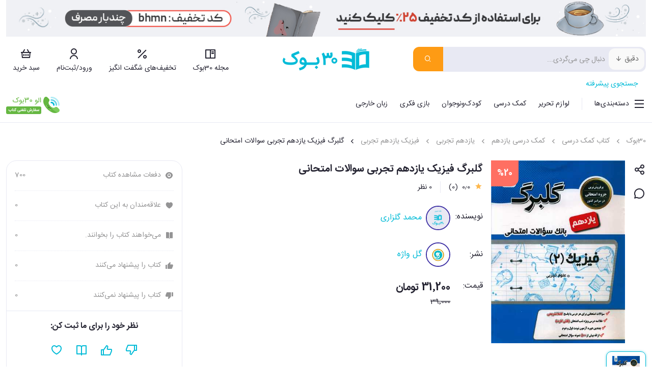

--- FILE ---
content_type: text/html; charset=utf-8
request_url: https://www.30book.com/book/88487/%DA%A9%D8%AA%D8%A7%D8%A8-%DA%AF%D9%84%D8%A8%D8%B1%DA%AF-%D9%81%DB%8C%D8%B2%DB%8C%DA%A9-%DB%8C%D8%A7%D8%B2%D8%AF%D9%87%D9%85-%D8%AA%D8%AC%D8%B1%D8%A8%DB%8C-%D8%B3%D9%88%D8%A7%D9%84%D8%A7%D8%AA-%D8%A7%D9%85%D8%AA%D8%AD%D8%A7%D9%86%DB%8C-%D8%A7%D8%AB%D8%B1-%D9%85%D8%AD%D9%85%D8%AF-%DA%AF%D9%84%D8%B2%D8%A7%D8%B1%DB%8C-%D9%86%D8%A7%D8%B4%D8%B1-%DA%AF%D9%84-%D9%88%D8%A7%DA%98%D9%87
body_size: 116788
content:
<!DOCTYPE html>
<html lang="fa" dir="rtl"><head><meta charset="utf-8">
    <meta name="viewport" content="width=device-width, initial-scale=1.0, maximum-scale=1">
    <base href="/"><meta name="robots" content="INDEX,FOLLOW,max-snippet:-1,max-image-preview:standard,max-video-preview:-1"><meta name="format-detection" content="telephone=no">
    <link rel="preload" href="/font/IRANSansWeb-FaNum.woff2" as="font" type="font/woff2" crossorigin>
    <link rel="preload" href="/font/IRANSansWeb-FaNum-Bold.woff2" as="font" type="font/woff2" crossorigin>
    <link rel="stylesheet" href="lib/bootstrap/css/bootstrap.rtl.min.1k38jc5v8i.css" />
    <link rel="stylesheet" href="lib/ui-kit/css/uikit-rtl.tc2r51smg1.css" />
    <link rel="stylesheet" href="lib/swiper/css/swiper-bundle.min.ysit8la8ul.css" />
    <link rel="stylesheet" href="lib/remix-icon/css/remix-icon.13spm2jypt.css" />
    <link rel="stylesheet" href="css/font.kwe9mwv7ci.css" />
    <link rel="stylesheet" href="css/app.40uw0nw2f5.css" />
    <link rel="stylesheet" href="css/main-layout.1czhzw18fx.css" />
    <link rel="stylesheet" href="ThirtyBook.zusvflue49.styles.css" />
    <script type="importmap">{
  "imports": {
    "./_content/Radzen.Blazor/Radzen.Blazor.js": "./_content/Radzen.Blazor/Radzen.Blazor.dtys3jdja3.js",
    "./interactive.js": "./interactive.4oaf0wogi6.js",
    "./interactive.min.js": "./interactive.min.ir9synekap.js",
    "./js/download-file.js": "./js/download-file.6138u0d89j.js",
    "./js/main-layout.js": "./js/main-layout.2rms708d8o.js",
    "./lib/bootstrap/js/bootstrap.bundle.min.js": "./lib/bootstrap/js/bootstrap.bundle.min.zxvma3we2k.js",
    "./lib/swiper/js/swiper-bundle.js": "./lib/swiper/js/swiper-bundle.0nximpi071.js",
    "./lib/swiper/js/swiper-bundle.min.js": "./lib/swiper/js/swiper-bundle.min.z49v8nkot0.js",
    "./lib/ui-kit/js/ui-kit.min.js": "./lib/ui-kit/js/ui-kit.min.ts9yyp4fgy.js",
    "./najva-messaging-sw.js": "./najva-messaging-sw.yjaepa44un.js"
  },
  "integrity": {
    "./_content/Blazor.PersianDatePicker/datepicker.min.js": "sha256-K40H464XYE+y2yQcSI2VfqE5zTJpQRYmiZsmznte4uY=",
    "./_content/Radzen.Blazor/Radzen.Blazor.dtys3jdja3.js": "sha256-QT60B4Wdh8UNI2Jhr/xjAzFoOIwQ+/DyQF/jE5V8jX8=",
    "./_content/Radzen.Blazor/Radzen.Blazor.js": "sha256-QT60B4Wdh8UNI2Jhr/xjAzFoOIwQ+/DyQF/jE5V8jX8=",
    "./interactive.4oaf0wogi6.js": "sha256-xONmT6qbQ3YqKT7p2b8WLhBzYzXhr5L7E1e++hc41cM=",
    "./interactive.js": "sha256-xONmT6qbQ3YqKT7p2b8WLhBzYzXhr5L7E1e++hc41cM=",
    "./interactive.min.ir9synekap.js": "sha256-bh6OaqBIddY2Wok9OF1zi34w82TziCUSkM7euV/uxcw=",
    "./interactive.min.js": "sha256-bh6OaqBIddY2Wok9OF1zi34w82TziCUSkM7euV/uxcw=",
    "./js/download-file.6138u0d89j.js": "sha256-Wm8x2QwWMLJ9Q1ROOvg8cxL7bzGrvHHjr5xnxarOEkw=",
    "./js/download-file.js": "sha256-Wm8x2QwWMLJ9Q1ROOvg8cxL7bzGrvHHjr5xnxarOEkw=",
    "./js/main-layout.2rms708d8o.js": "sha256-0na+OYtxcOezPx9WgDxvofsSP8TbMkZRnGzGymSr120=",
    "./js/main-layout.js": "sha256-0na+OYtxcOezPx9WgDxvofsSP8TbMkZRnGzGymSr120=",
    "./lib/bootstrap/js/bootstrap.bundle.min.js": "sha256-yf4DM75JohWF7zfP3JEBbA9rj/aC8UoguQ+33WKFQQM=",
    "./lib/bootstrap/js/bootstrap.bundle.min.zxvma3we2k.js": "sha256-yf4DM75JohWF7zfP3JEBbA9rj/aC8UoguQ+33WKFQQM=",
    "./lib/swiper/js/swiper-bundle.0nximpi071.js": "sha256-NIua1Si7eEit5G7iwScmA3ac2WAjy2o5UrTIS5r+8io=",
    "./lib/swiper/js/swiper-bundle.js": "sha256-NIua1Si7eEit5G7iwScmA3ac2WAjy2o5UrTIS5r+8io=",
    "./lib/swiper/js/swiper-bundle.min.js": "sha256-/bsX1xF3N+rPw/Gud2WWh4SIIpsuf8FiaOJDeyIgWTU=",
    "./lib/swiper/js/swiper-bundle.min.z49v8nkot0.js": "sha256-/bsX1xF3N+rPw/Gud2WWh4SIIpsuf8FiaOJDeyIgWTU=",
    "./lib/ui-kit/js/ui-kit.min.js": "sha256-4zNcN4KkR/mpe//kDfUZ3bF/tpXl7UY1krSYT4WQDyk=",
    "./lib/ui-kit/js/ui-kit.min.ts9yyp4fgy.js": "sha256-4zNcN4KkR/mpe//kDfUZ3bF/tpXl7UY1krSYT4WQDyk=",
    "./najva-messaging-sw.js": "sha256-7o0kVk1b0K8RtqraO/UnJXajbf+jlt5gFRMYCXkPUZw=",
    "./najva-messaging-sw.yjaepa44un.js": "sha256-7o0kVk1b0K8RtqraO/UnJXajbf+jlt5gFRMYCXkPUZw="
  }
}</script>
    <link rel="icon" type="image/png" href="favicon.png">
    <link rel="canonical" href="https://www.30book.com/book/88487/%DA%A9%D8%AA%D8%A7%D8%A8-%DA%AF%D9%84%D8%A8%D8%B1%DA%AF-%D9%81%DB%8C%D8%B2%DB%8C%DA%A9-%DB%8C%D8%A7%D8%B2%D8%AF%D9%87%D9%85-%D8%AA%D8%AC%D8%B1%D8%A8%DB%8C-%D8%B3%D9%88%D8%A7%D9%84%D8%A7%D8%AA-%D8%A7%D9%85%D8%AA%D8%AD%D8%A7%D9%86%DB%8C-%D8%A7%D8%AB%D8%B1-%D9%85%D8%AD%D9%85%D8%AF-%DA%AF%D9%84%D8%B2%D8%A7%D8%B1%DB%8C-%D9%86%D8%A7%D8%B4%D8%B1-%DA%AF%D9%84-%D9%88%D8%A7%DA%98%D9%87" />
    <title>&#x6A9;&#x62A;&#x627;&#x628; &#x6AF;&#x644;&#x628;&#x631;&#x6AF; &#x641;&#x6CC;&#x632;&#x6CC;&#x6A9; &#x6CC;&#x627;&#x632;&#x62F;&#x647;&#x645; &#x62A;&#x62C;&#x631;&#x628;&#x6CC; &#x633;&#x648;&#x627;&#x644;&#x627;&#x62A; &#x627;&#x645;&#x62A;&#x62D;&#x627;&#x646;&#x6CC;|&#x627;&#x62B;&#x631; &#x645;&#x62D;&#x645;&#x62F; &#x6AF;&#x644;&#x632;&#x627;&#x631;&#x6CC;|&#x6AF;&#x644; &#x648;&#x627;&#x698;&#x647;&#x2B;&#x62E;&#x631;&#x6CC;&#x62F; &#x648; &#x645;&#x639;&#x631;&#x641;&#x6CC;</title>

<meta name="description" content="&#x62E;&#x631;&#x6CC;&#x62F; &#x648; &#x645;&#x639;&#x631;&#x641;&#x6CC; &#x6A9;&#x62A;&#x627;&#x628; &#x6AF;&#x644;&#x628;&#x631;&#x6AF; &#x641;&#x6CC;&#x632;&#x6CC;&#x6A9; &#x6CC;&#x627;&#x632;&#x62F;&#x647;&#x645; &#x62A;&#x62C;&#x631;&#x628;&#x6CC; &#x633;&#x648;&#x627;&#x644;&#x627;&#x62A; &#x627;&#x645;&#x62A;&#x62D;&#x627;&#x646;&#x6CC; &#x646;&#x648;&#x634;&#x62A;&#x647; &#x645;&#x62D;&#x645;&#x62F; &#x6AF;&#x644;&#x632;&#x627;&#x631;&#x6CC; &#x627;&#x632; &#x6AF;&#x644; &#x648;&#x627;&#x698;&#x647;&#x60C; &#x633;&#x641;&#x627;&#x631;&#x634; &#x627;&#x6CC;&#x646;&#x62A;&#x631;&#x646;&#x62A;&#x6CC; &#x62F;&#x631; &#x641;&#x631;&#x648;&#x634;&#x6AF;&#x627;&#x647; &#x627;&#x6CC;&#x646;&#x62A;&#x631;&#x646;&#x62A;&#x6CC; &#x6A9;&#x62A;&#x627;&#x628; &#x6F3;&#x6F0;&#x628;&#x648;&#x6A9; &#x62F;&#x631; &#x62F;&#x633;&#x62A;&#x647;&#x200C;&#x628;&#x646;&#x62F;&#x6CC; &#x641;&#x6CC;&#x632;&#x6CC;&#x6A9; &#x6CC;&#x627;&#x632;&#x62F;&#x647;&#x645; &#x62A;&#x62C;&#x631;&#x628;&#x6CC;" />
<meta property="og:title" content="&#x6A9;&#x62A;&#x627;&#x628; &#x6AF;&#x644;&#x628;&#x631;&#x6AF; &#x641;&#x6CC;&#x632;&#x6CC;&#x6A9; &#x6CC;&#x627;&#x632;&#x62F;&#x647;&#x645; &#x62A;&#x62C;&#x631;&#x628;&#x6CC; &#x633;&#x648;&#x627;&#x644;&#x627;&#x62A; &#x627;&#x645;&#x62A;&#x62D;&#x627;&#x646;&#x6CC;|&#x627;&#x62B;&#x631; &#x645;&#x62D;&#x645;&#x62F; &#x6AF;&#x644;&#x632;&#x627;&#x631;&#x6CC;|&#x6AF;&#x644; &#x648;&#x627;&#x698;&#x647;&#x2B;&#x62E;&#x631;&#x6CC;&#x62F; &#x648; &#x645;&#x639;&#x631;&#x641;&#x6CC;" />
<meta property="og:type" content="website">
<meta property="og:url" content="https://www.30book.com/book/88487/%DA%A9%D8%AA%D8%A7%D8%A8-%DA%AF%D9%84%D8%A8%D8%B1%DA%AF-%D9%81%DB%8C%D8%B2%DB%8C%DA%A9-%DB%8C%D8%A7%D8%B2%D8%AF%D9%87%D9%85-%D8%AA%D8%AC%D8%B1%D8%A8%DB%8C-%D8%B3%D9%88%D8%A7%D9%84%D8%A7%D8%AA-%D8%A7%D9%85%D8%AA%D8%AD%D8%A7%D9%86%DB%8C-%D8%A7%D8%AB%D8%B1-%D9%85%D8%AD%D9%85%D8%AF-%DA%AF%D9%84%D8%B2%D8%A7%D8%B1%DB%8C-%D9%86%D8%A7%D8%B4%D8%B1-%DA%AF%D9%84-%D9%88%D8%A7%DA%98%D9%87" />
<meta property="og:image" content="https://www.30book.comhttps://www.30book.com/Media/book/88487.jpg" />
<meta property="og:description" content="&#x62E;&#x631;&#x6CC;&#x62F; &#x648; &#x645;&#x639;&#x631;&#x641;&#x6CC; &#x6A9;&#x62A;&#x627;&#x628; &#x6AF;&#x644;&#x628;&#x631;&#x6AF; &#x641;&#x6CC;&#x632;&#x6CC;&#x6A9; &#x6CC;&#x627;&#x632;&#x62F;&#x647;&#x645; &#x62A;&#x62C;&#x631;&#x628;&#x6CC; &#x633;&#x648;&#x627;&#x644;&#x627;&#x62A; &#x627;&#x645;&#x62A;&#x62D;&#x627;&#x646;&#x6CC; &#x646;&#x648;&#x634;&#x62A;&#x647; &#x645;&#x62D;&#x645;&#x62F; &#x6AF;&#x644;&#x632;&#x627;&#x631;&#x6CC; &#x627;&#x632; &#x6AF;&#x644; &#x648;&#x627;&#x698;&#x647;&#x60C; &#x633;&#x641;&#x627;&#x631;&#x634; &#x627;&#x6CC;&#x646;&#x62A;&#x631;&#x646;&#x62A;&#x6CC; &#x62F;&#x631; &#x641;&#x631;&#x648;&#x634;&#x6AF;&#x627;&#x647; &#x627;&#x6CC;&#x646;&#x62A;&#x631;&#x646;&#x62A;&#x6CC; &#x6A9;&#x62A;&#x627;&#x628; &#x6F3;&#x6F0;&#x628;&#x648;&#x6A9; &#x62F;&#x631; &#x62F;&#x633;&#x62A;&#x647;&#x200C;&#x628;&#x646;&#x62F;&#x6CC; &#x641;&#x6CC;&#x632;&#x6CC;&#x6A9; &#x6CC;&#x627;&#x632;&#x62F;&#x647;&#x645; &#x62A;&#x62C;&#x631;&#x628;&#x6CC;" />
<meta property="og:site_name" content="30&#x628;&#x648;&#x6A9;" />

<meta name="twitter:card" content="summary_large_image">
<meta name="twitter:site" content="@30book_com">
<meta name="twitter:title" content="&#x6A9;&#x62A;&#x627;&#x628; &#x6AF;&#x644;&#x628;&#x631;&#x6AF; &#x641;&#x6CC;&#x632;&#x6CC;&#x6A9; &#x6CC;&#x627;&#x632;&#x62F;&#x647;&#x645; &#x62A;&#x62C;&#x631;&#x628;&#x6CC; &#x633;&#x648;&#x627;&#x644;&#x627;&#x62A; &#x627;&#x645;&#x62A;&#x62D;&#x627;&#x646;&#x6CC;|&#x627;&#x62B;&#x631; &#x645;&#x62D;&#x645;&#x62F; &#x6AF;&#x644;&#x632;&#x627;&#x631;&#x6CC;|&#x6AF;&#x644; &#x648;&#x627;&#x698;&#x647;&#x2B;&#x62E;&#x631;&#x6CC;&#x62F; &#x648; &#x645;&#x639;&#x631;&#x641;&#x6CC;" />
<meta name="twitter:description" content="&#x62E;&#x631;&#x6CC;&#x62F; &#x648; &#x645;&#x639;&#x631;&#x641;&#x6CC; &#x6A9;&#x62A;&#x627;&#x628; &#x6AF;&#x644;&#x628;&#x631;&#x6AF; &#x641;&#x6CC;&#x632;&#x6CC;&#x6A9; &#x6CC;&#x627;&#x632;&#x62F;&#x647;&#x645; &#x62A;&#x62C;&#x631;&#x628;&#x6CC; &#x633;&#x648;&#x627;&#x644;&#x627;&#x62A; &#x627;&#x645;&#x62A;&#x62D;&#x627;&#x646;&#x6CC; &#x646;&#x648;&#x634;&#x62A;&#x647; &#x645;&#x62D;&#x645;&#x62F; &#x6AF;&#x644;&#x632;&#x627;&#x631;&#x6CC; &#x627;&#x632; &#x6AF;&#x644; &#x648;&#x627;&#x698;&#x647;&#x60C; &#x633;&#x641;&#x627;&#x631;&#x634; &#x627;&#x6CC;&#x646;&#x62A;&#x631;&#x646;&#x62A;&#x6CC; &#x62F;&#x631; &#x641;&#x631;&#x648;&#x634;&#x6AF;&#x627;&#x647; &#x627;&#x6CC;&#x646;&#x62A;&#x631;&#x646;&#x62A;&#x6CC; &#x6A9;&#x62A;&#x627;&#x628; &#x6F3;&#x6F0;&#x628;&#x648;&#x6A9; &#x62F;&#x631; &#x62F;&#x633;&#x62A;&#x647;&#x200C;&#x628;&#x646;&#x62F;&#x6CC; &#x641;&#x6CC;&#x632;&#x6CC;&#x6A9; &#x6CC;&#x627;&#x632;&#x62F;&#x647;&#x645; &#x62A;&#x62C;&#x631;&#x628;&#x6CC;" />
<meta name="twitter:image" content="https://www.30book.comhttps://www.30book.com/Media/book/88487.jpg" />
<meta name="twitter:url" content="https://www.30book.com/book/88487/%DA%A9%D8%AA%D8%A7%D8%A8-%DA%AF%D9%84%D8%A8%D8%B1%DA%AF-%D9%81%DB%8C%D8%B2%DB%8C%DA%A9-%DB%8C%D8%A7%D8%B2%D8%AF%D9%87%D9%85-%D8%AA%D8%AC%D8%B1%D8%A8%DB%8C-%D8%B3%D9%88%D8%A7%D9%84%D8%A7%D8%AA-%D8%A7%D9%85%D8%AA%D8%AD%D8%A7%D9%86%DB%8C-%D8%A7%D8%AB%D8%B1-%D9%85%D8%AD%D9%85%D8%AF-%DA%AF%D9%84%D8%B2%D8%A7%D8%B1%DB%8C-%D9%86%D8%A7%D8%B4%D8%B1-%DA%AF%D9%84-%D9%88%D8%A7%DA%98%D9%87" /><script type="application/ld&#x2B;json">
            {
            "@context": "https://schema.org",
            "@type": "Book",
            "url": "https://www.30book.com/book/88487/%DA%A9%D8%AA%D8%A7%D8%A8-%DA%AF%D9%84%D8%A8%D8%B1%DA%AF-%D9%81%DB%8C%D8%B2%DB%8C%DA%A9-%DB%8C%D8%A7%D8%B2%D8%AF%D9%87%D9%85-%D8%AA%D8%AC%D8%B1%D8%A8%DB%8C-%D8%B3%D9%88%D8%A7%D9%84%D8%A7%D8%AA-%D8%A7%D9%85%D8%AA%D8%AD%D8%A7%D9%86%DB%8C-%D8%A7%D8%AB%D8%B1-%D9%85%D8%AD%D9%85%D8%AF-%DA%AF%D9%84%D8%B2%D8%A7%D8%B1%DB%8C-%D9%86%D8%A7%D8%B4%D8%B1-%DA%AF%D9%84-%D9%88%D8%A7%DA%98%D9%87",
            "name": "‌\u06AF\u0644\u0628\u0631\u06AF \u0641\u06CC\u0632\u06CC\u06A9 \u06CC\u0627\u0632\u062F\u0647\u0645 \u062A\u062C\u0631\u0628\u06CC \u0633\u0648\u0627\u0644\u0627\u062A \u0627\u0645\u062A\u062D\u0627\u0646\u06CC ",
            "image": "https://www.30book.com/Media/Book/88487.jpg",
            "isbn" : "9786003375543",
            "numberOfPages" : "82",
            "author": {
            "@type": "Person",
            "name": "\u0645\u062D\u0645\u062F \u06AF\u0644\u0632\u0627\u0631\u064A"
            },
            "publisher": {
            "@type": "Organization",
            "name": "\u06AF\u0644 \u0648\u0627\u0698\u0647"
            },
            "translator": {
            "@type": "Person",
            "name": ""
            },
            "offers": {
            "@type": "Offer",
            "url": "‌https://www.30book.com/book/88487/%DA%A9%D8%AA%D8%A7%D8%A8-%DA%AF%D9%84%D8%A8%D8%B1%DA%AF-%D9%81%DB%8C%D8%B2%DB%8C%DA%A9-%DB%8C%D8%A7%D8%B2%D8%AF%D9%87%D9%85-%D8%AA%D8%AC%D8%B1%D8%A8%DB%8C-%D8%B3%D9%88%D8%A7%D9%84%D8%A7%D8%AA-%D8%A7%D9%85%D8%AA%D8%AD%D8%A7%D9%86%DB%8C-%D8%A7%D8%AB%D8%B1-%D9%85%D8%AD%D9%85%D8%AF-%DA%AF%D9%84%D8%B2%D8%A7%D8%B1%DB%8C-%D9%86%D8%A7%D8%B4%D8%B1-%DA%AF%D9%84-%D9%88%D8%A7%DA%98%D9%87",
            "availability": "http://schema.org/InStock",
            "price": "312000",
            "priceCurrency": "IRR"
            }
            }
        </script><script type="application/ld&#x2B;json">
            {
            "@context": "http://www.schema.org",
            "@type": "Product",
            "name": "\u06AF\u0644\u0628\u0631\u06AF \u0641\u06CC\u0632\u06CC\u06A9 \u06CC\u0627\u0632\u062F\u0647\u0645 \u062A\u062C\u0631\u0628\u06CC \u0633\u0648\u0627\u0644\u0627\u062A \u0627\u0645\u062A\u062D\u0627\u0646\u06CC ",
            "image": "https://www.30book.com/Media/Book/88487.jpg",
            "description": "\u062E\u0631\u06CC\u062F \u0648 \u0645\u0639\u0631\u0641\u06CC \u06A9\u062A\u0627\u0628 \u06AF\u0644\u0628\u0631\u06AF \u0641\u06CC\u0632\u06CC\u06A9 \u06CC\u0627\u0632\u062F\u0647\u0645 \u062A\u062C\u0631\u0628\u06CC \u0633\u0648\u0627\u0644\u0627\u062A \u0627\u0645\u062A\u062D\u0627\u0646\u06CC \u0646\u0648\u0634\u062A\u0647 \u0645\u062D\u0645\u062F \u06AF\u0644\u0632\u0627\u0631\u06CC \u0627\u0632 \u06AF\u0644 \u0648\u0627\u0698\u0647\u060C \u0633\u0641\u0627\u0631\u0634 \u0627\u06CC\u0646\u062A\u0631\u0646\u062A\u06CC \u062F\u0631 \u0641\u0631\u0648\u0634\u06AF\u0627\u0647 \u0627\u06CC\u0646\u062A\u0631\u0646\u062A\u06CC \u06A9\u062A\u0627\u0628 \u06F3\u06F0\u0628\u0648\u06A9 \u062F\u0631 \u062F\u0633\u062A\u0647\u200C\u0628\u0646\u062F\u06CC \u0641\u06CC\u0632\u06CC\u06A9 \u06CC\u0627\u0632\u062F\u0647\u0645 \u062A\u062C\u0631\u0628\u06CC",
            "brand": {
            "@type": "Brand",
            "name": "\u06AF\u0644 \u0648\u0627\u0698\u0647",
            "url":"https://www.30book.com/publisher/bps-1-14/\u06AF\u0644-\u0648\u0627\u0698\u0647"
            },
            "aggregateRating": {
            "@type": "AggregateRating",
            "ratingValue": "5",
            "reviewCount": "1",
            "bestRating" : "5",
            "worstRating" : "1"},
            "offers":{
            "@type" : "offer",
            "url": "https://www.30book.com/book/88487/%DA%A9%D8%AA%D8%A7%D8%A8-%DA%AF%D9%84%D8%A8%D8%B1%DA%AF-%D9%81%DB%8C%D8%B2%DB%8C%DA%A9-%DB%8C%D8%A7%D8%B2%D8%AF%D9%87%D9%85-%D8%AA%D8%AC%D8%B1%D8%A8%DB%8C-%D8%B3%D9%88%D8%A7%D9%84%D8%A7%D8%AA-%D8%A7%D9%85%D8%AA%D8%AD%D8%A7%D9%86%DB%8C-%D8%A7%D8%AB%D8%B1-%D9%85%D8%AD%D9%85%D8%AF-%DA%AF%D9%84%D8%B2%D8%A7%D8%B1%DB%8C-%D9%86%D8%A7%D8%B4%D8%B1-%DA%AF%D9%84-%D9%88%D8%A7%DA%98%D9%87",
            "price" : "312000",
            "priceCurrency" : "IRR",
            "itemCondition" : "https://schema.org/NewCondition",
            "availability" : "http://schema.org/InStock",
            "seller" : {
            "@type" : "Organization",
            "name" : "\u06F3\u06F0\u0628\u0648\u06A9"
            }
            }
            }
        </script><script type="application/ld&#x2B;json">
                {
                    "@context": "https://schema.org/",
                    "@type": "BreadcrumbList",
                    "itemListElement": [{
                        "@type": "ListItem",
                        "position": 1,
                        "name": "30\u0628\u0648\u06A9",
                        "item": "https://www.30book.com"
                    },{
                        "@type": "ListItem",
                        "position": 2,
                        "name": "\u06A9\u062A\u0627\u0628 \u06A9\u0645\u06A9 \u062F\u0631\u0633\u06CC",
                        "item": "https://www.30book.com/category/bts-2/\u06A9\u062A\u0627\u0628-\u06A9\u0645\u06A9-\u062F\u0631\u0633\u06CC"
                    },{
                        "@type": "ListItem",
                        "position": 3,
                        "name": "\u06A9\u0645\u06A9 \u062F\u0631\u0633\u06CC \u06CC\u0627\u0632\u062F\u0647\u0645",
                        "item": "https://www.30book.com/category/bta-2-83/\u06A9\u0645\u06A9-\u062F\u0631\u0633\u06CC-\u06CC\u0627\u0632\u062F\u0647\u0645/\u06A9\u062A\u0627\u0628-\u06A9\u0645\u06A9-\u062F\u0631\u0633\u06CC"
                    },{
                        "@type": "ListItem",
                        "position": 4,
                        "name": "\u06CC\u0627\u0632\u062F\u0647\u0645 \u062A\u062C\u0631\u0628\u06CC",
                        "item": "https://www.30book.com/category/btf-2-83-734/\u06CC\u0627\u0632\u062F\u0647\u0645-\u062A\u062C\u0631\u0628\u06CC/\u06A9\u0645\u06A9-\u062F\u0631\u0633\u06CC-\u06CC\u0627\u0632\u062F\u0647\u0645/\u06A9\u062A\u0627\u0628-\u06A9\u0645\u06A9-\u062F\u0631\u0633\u06CC"
                    },{
                        "@type": "ListItem",
                        "position": 5,
                        "name": "\u0641\u06CC\u0632\u06CC\u06A9 \u06CC\u0627\u0632\u062F\u0647\u0645 \u062A\u062C\u0631\u0628\u06CC",
                        "item": "https://www.30book.com/category/btz-2-83-734-47/\u0641\u06CC\u0632\u06CC\u06A9-\u06CC\u0627\u0632\u062F\u0647\u0645-\u062A\u062C\u0631\u0628\u06CC/\u06CC\u0627\u0632\u062F\u0647\u0645-\u062A\u062C\u0631\u0628\u06CC/\u06A9\u0645\u06A9-\u062F\u0631\u0633\u06CC-\u06CC\u0627\u0632\u062F\u0647\u0645/\u06A9\u062A\u0627\u0628-\u06A9\u0645\u06A9-\u062F\u0631\u0633\u06CC"
                    },{
                        "@type": "ListItem",
                        "position": 6,
                        "name": "\u06AF\u0644\u0628\u0631\u06AF \u0641\u06CC\u0632\u06CC\u06A9 \u06CC\u0627\u0632\u062F\u0647\u0645 \u062A\u062C\u0631\u0628\u06CC \u0633\u0648\u0627\u0644\u0627\u062A \u0627\u0645\u062A\u062D\u0627\u0646\u06CC",
                        "item": "https://www.30book.com/book/88487/%DA%A9%D8%AA%D8%A7%D8%A8-%DA%AF%D9%84%D8%A8%D8%B1%DA%AF-%D9%81%DB%8C%D8%B2%DB%8C%DA%A9-%DB%8C%D8%A7%D8%B2%D8%AF%D9%87%D9%85-%D8%AA%D8%AC%D8%B1%D8%A8%DB%8C-%D8%B3%D9%88%D8%A7%D9%84%D8%A7%D8%AA-%D8%A7%D9%85%D8%AA%D8%AD%D8%A7%D9%86%DB%8C-%D8%A7%D8%AB%D8%B1-%D9%85%D8%AD%D9%85%D8%AF-%DA%AF%D9%84%D8%B2%D8%A7%D8%B1%DB%8C-%D9%86%D8%A7%D8%B4%D8%B1-%DA%AF%D9%84-%D9%88%D8%A7%DA%98%D9%87"
                    }]
                }
            </script><script>(function(w,d,s,l,i){w[l]=w[l]||[];w[l].push({'gtm.start':
            new Date().getTime(),event:'gtm.js'});var f=d.getElementsByTagName(s)[0],
            j=d.createElement(s),dl=l!='dataLayer'?'&l='+l:'';j.async=true;j.src=
            'https://www.googletagmanager.com/gtm.js?id='+i+dl;f.parentNode.insertBefore(j,f);
    })(window,document,'script','dataLayer','GTM-KPSGTV58');</script>

<script async src="https://www.googletagmanager.com/gtag/js?id=G-09TT9GYM81"></script>
<script>
    window.dataLayer = window.dataLayer || [];
    function gtag(){dataLayer.push(arguments);}
    gtag('js', new Date());
    gtag('config', 'G-09TT9GYM81');
</script>

<script>
    !function(t, e, n) {
                t.yektanetAnalyticsObject = n, t[n] = t[n] || function() { t[n].q.push(arguments) }, t[n].q = t[n].q || [];
                var a = new Date, r = a.getFullYear().toString() + "0" + a.getMonth() + "0" + a.getDate() + "0" + a.getHours(), c = e.getElementsByTagName("script")[0], s = e.createElement("script");
                s.id = "ua-script-90esDv9q";
                s.dataset.analyticsobject = n;
                s.async = 1;
                s.type = "text/javascript";
                s.src = "https://cdn.yektanet.com/rg_woebegone/scripts_v3/90esDv9q/rg.complete.js?v=" + r, c.parentNode.insertBefore(s, c)
            }(window, document, "yektanet");
</script>
<link rel="manifest" href="/manifest.json">


<script>var s=document.createElement("script");s.src="https://van.najva.com/static/js/main-script.js";s.defer=!0;s.id="najva-mini-script";s.setAttribute("data-najva-id","cdaabe40-48fb-416e-af14-1e67a72745cb");document.head.appendChild(s);</script>


<script src="https://cashback.takhfifan.com/794624/cashback.js" async></script>


<script type="text/javascript" src="https://s1.mediaad.org/serve/93407/retargeting.js" async></script></head>

<body><noscript><iframe src="https://www.googletagmanager.com/ns.html?id=GTM-KPSGTV58" height="0" width="0" style="display: none; visibility: hidden"></iframe></noscript>
    <main><header id="main-header"><!--bl:20--><div class="container-xxl d-none d-md-block"><div class="row"><div class="col-12" data-tracking-id="banner_10_1"><!--bl:27--><div class="cursor-hand" onclick="copyToClipboard(&#x27;bhmn&#x27;)"><img src="/Media/WSS10B/207.jpg" alt="&#x628;&#x647;&#x62A;&#x631;&#x6CC;&#x646; &#x632;&#x645;&#x627;&#x646; &#x628;&#x631;&#x627;&#x6CC; &#x62E;&#x631;&#x6CC;&#x62F; &#x6A9;&#x62A;&#x627;&#x628;" class="img-fluid  d-none d-md-block" fetchpriority="high" /><img src="/Media/WSS10B/207_m.jpg" alt="&#x628;&#x647;&#x62A;&#x631;&#x6CC;&#x646; &#x632;&#x645;&#x627;&#x646; &#x628;&#x631;&#x627;&#x6CC; &#x62E;&#x631;&#x6CC;&#x62F; &#x6A9;&#x62A;&#x627;&#x628;" class="img-fluid  d-md-none" fetchpriority="high" /></div><!--/bl:27--></div></div></div>
            <div class="container-fluid p-0 d-md-none"><div class="row m-0"><div class="col-12 p-0" data-tracking-id="banner_10_2"><!--bl:28--><div class="cursor-hand" onclick="copyToClipboard(&#x27;bhmn&#x27;)"><img src="/Media/WSS10B/207.jpg" alt="&#x628;&#x647;&#x62A;&#x631;&#x6CC;&#x646; &#x632;&#x645;&#x627;&#x646; &#x628;&#x631;&#x627;&#x6CC; &#x62E;&#x631;&#x6CC;&#x62F; &#x6A9;&#x62A;&#x627;&#x628;" class="img-fluid  d-none d-md-block" fetchpriority="high" /><img src="/Media/WSS10B/207_m.jpg" alt="&#x628;&#x647;&#x62A;&#x631;&#x6CC;&#x646; &#x632;&#x645;&#x627;&#x646; &#x628;&#x631;&#x627;&#x6CC; &#x62E;&#x631;&#x6CC;&#x62F; &#x6A9;&#x62A;&#x627;&#x628;" class="img-fluid  d-md-none" fetchpriority="high" /></div><!--/bl:28--></div></div></div><!--/bl:20-->
    <div class="main-header"><div class="container-xxl"><div class="row gx-xl-3 gx-xxl-4 align-items-center"><div class="col-xl-5 order-2 order-xl-0"><div class="main-search-container"><!--Blazor:{"type":"server","prerenderId":"e6aad80be8d147fea7b0c8fe36a28da5","key":{"locationHash":"90278FF3EE5492FE053E945AC165FADE539220C6A21131F8905A03FECF00BE0D:15","formattedComponentKey":""},"sequence":0,"descriptor":"CfDJ8FLEMVvbh81JqGgTMGStBTuYWFnmvI5FZAGPq/qT64Np8ShBWP9Ao7yk0qCHoTBBWimBmWLwWz6HYBpNU8dEed\u002BuUJywj7ld2UygEvqAh/LFZImcwF4wjSK7KbWJyJ4CMOqjhAlLiZiX45oUa9NXo3tFUMax/5V4mY1z67vwOG/odHlwz95XGD4saTqL2ICYtoZQW3tnWA8DI8cjASs3sRdunlSn3LaD2/B8zMfDSD/V6i6E/jiP8wbMbjXyQuX\u002BU2UCdxZCGVfQE3Pf9a/lSAX8jzkvXRPNnmOclQ3D4CS0IMljdeP0dfwuQMspH\u002Byy0tquy9UE63s4v/dzZz2cpD60DK\u002Bd9ZQ1bs10fHCs\u002BYP54BEZQA1ZtjvPv0HBXSOy8nxAvv6X1lPtNg39Bmr98\u002Bpr2k6PutCkOtRis1OthbOhdrHtTQaIfK3h0jWXXotSyONbNSIV4KFhTN5RQrST\u002Bo08hFn7YnEOOVArvPmNkRpE9XDYk6awQ0zIFGKDa1y46mVnPwJxEDEu1HrwFWI2ELU/eZ5VMz9zxAUIA9VsY5kt"}--><div class="row gx-3 align-items-center"><div class="col col-xl-auto"><div class="row gx-0 align-items-center main-search-input-container"><div class="col col-xl-auto"><div class="position-relative"><div class="dropdown main-search-type-container"><button class="main-search-type-btn" type="button" data-bs-toggle="dropdown" aria-expanded="false"><div class="row gx-1 justify-content-center align-items-center"><div class="col-auto">&#x62F;&#x642;&#x6CC;&#x642;</div>
                                <div class="col-auto"><i class="ri-arrow-down-line"></i></div></div></button>
                        <ul class="dropdown-menu main-search-type-menu"><li><button class="dropdown-item main-search-type-menu-item active">دقیق</button></li>
                            <li><button class="dropdown-item main-search-type-menu-item ">گسترده</button></li></ul></div>
                    <input id="main-search-input" class="main-search-input" placeholder="&#x62F;&#x646;&#x628;&#x627;&#x644; &#x686;&#x6CC; &#x645;&#x6CC;&#x200C;&#x6AF;&#x631;&#x62F;&#x6CC;..." value="" />
                    <div class="main-search-menu d-none"><div class="main-search-menu-item margin">
                            «» را در عناوین کالا جستجو کن.
                        </div>
                        <div class="main-search-menu-item margin">
                            «» را در نام نویسندگان و مترجمان جستجو کن.
                        </div>
                        <div class="main-search-menu-item margin">
                            «» را در نام ناشران جستجو کن.
                        </div>
                        <div class="main-search-menu-item">
                            «» را در نام موضوعات جستجو کن.
                        </div></div></div></div>
			<div class="col-auto"><button type="button" title="&#x62C;&#x633;&#x62A;&#x62C;&#x648;" class="main-search-btn"><i class="ri-search-2-line"></i></button></div></div></div>
	<div class="col-sm-3 col-lg-2 d-xl-none"><div class="row justify-content-end align-items-center align-items-sm-start pt-2 pt-sm-0"><div class="col d-sm-none" data-tracking-id="main_header_advanced_search"><a class="main-header-search-advance" href="/advance-search">
                    جستجوی پیشرفته
                </a></div>
            <div class="col-auto"><a href="/landing/alo30book" target="_blank"><img src="/svg/order_by_phone_logo_small.svg" alt="سفارش تلفنی" class="img-fluid"></a></div></div></div></div><!--Blazor:{"prerenderId":"e6aad80be8d147fea7b0c8fe36a28da5"}-->
                        <div class="row mt-24 d-none d-sm-flex d-xl-none"><div class="col-12"><a class="main-header-search-advance" href="/advance-search">
                                    جستجوی پیشرفته
                                </a></div></div></div></div>
                <div class="col-4 col-sm-4 col-md-4 d-xl-none"><button type="button" title="دسته بندی" class="main-header-link p-0" data-bs-toggle="offcanvas" data-bs-target="#main-category-list" aria-controls="main-category-list"><div class="row gx-0 align-items-center"><div class="col-auto"><i class="ri-menu-line"></i></div></div></button></div>
                <div class="col-4 col-md-4 col-xl-2 order-0 order-xl-1 text-center"><a href="/"><img src="/img/logo.png" alt="30&#x628;&#x648;&#x6A9;" class="img-fluid" /></a></div>
                <div class="col-4 col-md-4 col-xl-5 order-1 order-xl-2"><div class="row gx-3 gx-md-4 gx-xl-2 gx-xxl-4 justify-content-end"><div class="col-auto d-none d-md-block"><a class="main-header-link" href="https://mag.30book.com/" target="_blank"><div class="row gx-0 justify-content-center"><div class="col-auto"><i class="ri-book-read-line"></i></div>
                                    <div class="w-100"></div>
                                    <div class="col-auto d-none d-xl-block">
                                        مجله 30بوک
                                    </div></div></a></div>
                        <div class="col-auto d-none d-md-block"><a class="main-header-link" href="/special-offers"><div class="row gx-0 justify-content-center"><div class="col-auto"><i class="ri-percent-line"></i></div>
                                    <div class="w-100"></div>
                                    <div class="col-auto d-none d-xl-block">
                                        تخفیف‌های شگفت انگیز
                                    </div></div></a></div>
                        <div class="col-auto"><a class="main-header-link" href="/login" data-tracking-id="main_header_login_required"><div class="row gx-0 justify-content-center"><div class="col-auto"><i class="ri-user-line"></i></div>
                                            <div class="w-100"></div>
                                            <div class="col-auto d-none d-xl-block">
                                                ورود/ثبت‌نام
                                            </div></div></a></div>
                        <div class="col-auto" data-tracking-id="main_header_basket"><a class="main-header-link" href="/basket"><div class="row gx-0 justify-content-center"><div class="col-auto"><div class="position-relative"><div id="basket-quantity" class="main-basket-badge d-none">0</div>
    <i class="ri-shopping-basket-2-line"></i></div></div>
                                    <div class="w-100"></div>
                                    <div class="col-auto d-none d-xl-block">
                                        سبد خرید
                                    </div></div></a></div></div></div></div>

            <div class="row my-2 d-none d-xl-flex"><div class="col-12" data-tracking-id="main_header_advanced_search"><a class="main-header-search-advance" href="/advance-search">
                        جستجوی پیشرفته
                    </a></div></div>

            <div class="row align-items-center d-none d-xl-flex"><div class="col-auto" data-tracking-id="main_header_category"><button type="button" title="دسته بندی" class="main-header-link" data-bs-toggle="offcanvas" data-bs-target="#main-category-list" aria-controls="main-category-list"><div class="row gx-2 align-items-center"><div class="col-auto"><i class="ri-menu-line"></i></div>
                            <div class="col">
                                دسته‌بندی‌ها
                            </div></div></button></div>
                <div class="col-auto"><div class="main-header-ver-sep"></div></div>
                <div class="col-auto"><a class="main-header-link" href="/category/bts-35/&#x644;&#x648;&#x627;&#x632;&#x645;-&#x62A;&#x62D;&#x631;&#x6CC;&#x631;">
                        لوازم تحریر
                    </a></div>
                <div class="col-auto"><a class="main-header-link" href="/category/bts-2/&#x6A9;&#x62A;&#x627;&#x628;-&#x6A9;&#x645;&#x6A9;-&#x62F;&#x631;&#x633;&#x6CC;">
                        کمک درسی
                    </a></div>
                <div class="col-auto"><a class="main-header-link" href="/category/bts-4/&#x6A9;&#x62A;&#x627;&#x628;-&#x6A9;&#x648;&#x62F;&#x6A9;-&#x648;-&#x646;&#x648;&#x62C;&#x648;&#x627;&#x646;">
                        کودک‌ونوجوان
                    </a></div>
                <div class="col-auto"><a class="main-header-link" href="/category/btf-5-33-268/&#x628;&#x627;&#x632;&#x6CC;-&#x641;&#x6A9;&#x631;&#x6CC;-&#x622;&#x645;&#x648;&#x632;&#x634;&#x6CC;/&#x648;&#x633;&#x627;&#x6CC;&#x644;-&#x633;&#x631;&#x6AF;&#x631;&#x645;&#x6CC;/&#x641;&#x631;&#x647;&#x646;&#x6AF;&#x6CC;-&#x633;&#x631;&#x6AF;&#x631;&#x645;&#x6CC;">
                        بازی فکری
                    </a></div>
                <div class="col-auto"><a class="main-header-link" href="/category/bts-3/&#x6A9;&#x62A;&#x627;&#x628;-&#x632;&#x628;&#x627;&#x646;-&#x62E;&#x627;&#x631;&#x62C;&#x6CC;">
                        زبان خارجی
                    </a></div>
                <div class="col"><div class="row justify-content-end"><div class="col-auto"><a href="/landing/alo30book" target="_blank"><img src="/svg/order_by_phone_logo.svg" alt="سفارش تلفنی"></a></div></div></div></div>
            <!--Blazor:{"type":"server","prerenderId":"1dd3b2827a694af19dc00093c4f36c54","key":{"locationHash":"DE238C2A15A4E0E2B3047A00869FAB5DAF342B270823C879387BA13FF6CED6C9:188","formattedComponentKey":""},"sequence":1,"descriptor":"CfDJ8FLEMVvbh81JqGgTMGStBTsepCvDask22EdxqNwfNoxk35ROabZnyLUfeqGJT/dUIIzwbmFj6mMaGCSTBJQeFkp42kQWwlZVHLtvQlS8qsFhT2gOoq9Yazh7Bpc/jFixoDSzu/U5u\u002BtzGOz0s54VK4ETje/aDcrPZVZLVNJN25\u002Bp0jJtTmk39ELVCjVU\u002Bc3exPrQNMCarX63OuMjjZJKsG3F1xmawGMQDAoBtZF9jxWSKDogeuR3xHxZRYBFWCmAER2Lsu46SpOtOkwM\u002BlPEawsapgNZYKkLbj9/w5bKgL6PhkpWSkscMjDszC7PVcOUYD8vNI8EDe6O9bMrEE0/FP2Kinx/Lpq1LbanC9NRg9SrjG6uevl2/n7KfH2N9eZ9J6/6hQgfgM\u002BMRmPhArqc2AqIFgNDlOX0c6\u002BL4Ylkmba\u002BT2MHNqV5XzoUkr0Fhtkw1JzJChMQLBO8TNARZZrquzhugS46ZUvv6kDENGc82WfGefKeb738/9BDT1RkDn7yUFqo8lny2zfqaYSCYlOOlV3rauI\u002BnbaWUYmQviYP50pEgkwI\u002BcnDzl4ZzXtCbFJLRw=="}--><div class="offcanvas offcanvas-start main-category-menu-container" tabindex="-1" id="main-category-list" aria-labelledby="main-category-list-label"><div class="row align-items-center"><div class="col"><div class="main-category-menu-header" id="main-category-list-label">منو</div></div>
        <div class="col-auto"><button type="button" class="main-category-menu-close" data-bs-dismiss="offcanvas" aria-label="Close"><i class="ri-close-line"></i></button></div></div>
    <div class="main-category-menu-sep mb-3"></div>
    <a class="main-category-menu-item-special" href="https://mag.30book.com/" target="_blank"><div class="row gx-3 align-items-center"><div class="col-auto"><i class="ri-book-read-line"></i></div>
            <div class="col-auto">
                مجله 30بوک
            </div></div></a>
    <a class="main-category-menu-item-special" href="/special-offers"><div class="row gx-3 align-items-center"><div class="col-auto"><i class="ri-percent-line"></i></div>
            <div class="col-auto">
                تخفیف‌های شگفت انگیز
            </div></div></a>
    <div class="main-category-menu-sep"></div>
    <div class="offcanvas-body p-0"><div class="main-category-menu-item-container " data-tracking-id="main_category_s_list_1"><div class="main-category-menu-item"><div class="row gx-1 align-items-center"><div class="col">&#x6A9;&#x62A;&#x627;&#x628; &#x639;&#x645;&#x648;&#x645;&#x6CC;</div>
                            <div class="col-auto"><i class="ri-arrow-drop-left-line"></i></div></div></div></div><div class="main-category-menu-item-back d-none"><div class="row gx-3 align-items-center"><div class="col-auto"><i class="ri-arrow-right-line"></i></div>
                                <div class="col-auto">&#x6A9;&#x62A;&#x627;&#x628; &#x639;&#x645;&#x648;&#x645;&#x6CC;</div></div></div><div class="main-category-menu-sep d-none"></div><div class="main-category-menu-item-container d-none"><div class="main-category-menu-item"><div class="row gx-1 align-items-center"><div class="col">
                                        همه &#x6A9;&#x62A;&#x627;&#x628; &#x639;&#x645;&#x648;&#x645;&#x6CC;</div></div></div></div><div class="main-category-menu-item-container d-none"><div class="main-category-menu-item"><div class="row gx-1 align-items-center"><div class="col">&#x627;&#x62F;&#x628;&#x6CC;&#x627;&#x62A;</div>
                                <div class="col-auto"><i class="ri-arrow-drop-left-line"></i></div></div></div></div><div class="main-category-menu-item-back d-none"><div class="row gx-3 align-items-center"><div class="col-auto"><i class="ri-arrow-right-line"></i></div>
                                    <div class="col-auto">&#x627;&#x62F;&#x628;&#x6CC;&#x627;&#x62A;</div></div></div><div class="main-category-menu-sep d-none"></div><div class="main-category-menu-item-container d-none"><div class="main-category-menu-item"><div class="row gx-1 align-items-center"><div class="col">
                                            همه &#x627;&#x62F;&#x628;&#x6CC;&#x627;&#x62A;</div></div></div></div><div class="main-category-menu-item-container d-none"><div class="main-category-menu-item"><div class="row gx-1 align-items-center"><div class="col">&#x622;&#x645;&#x648;&#x632;&#x634;&#x60C; &#x646;&#x642;&#x62F; &#x648; &#x646;&#x638;&#x631;&#x6CC;&#x647;</div></div></div></div><div class="main-category-menu-item-container d-none"><div class="main-category-menu-item"><div class="row gx-1 align-items-center"><div class="col">&#x62A;&#x627;&#x631;&#x6CC;&#x62E; &#x627;&#x62F;&#x628;&#x6CC;&#x627;&#x62A;</div></div></div></div><div class="main-category-menu-item-container d-none"><div class="main-category-menu-item"><div class="row gx-1 align-items-center"><div class="col">&#x62C;&#x633;&#x62A;&#x627;&#x631; &#x648; &#x646;&#x627;&#x62F;&#x627;&#x633;&#x62A;&#x627;&#x646;</div></div></div></div><div class="main-category-menu-item-container d-none"><div class="main-category-menu-item"><div class="row gx-1 align-items-center"><div class="col">&#x62C;&#x645;&#x644;&#x627;&#x62A; &#x642;&#x635;&#x627;&#x631;</div></div></div></div><div class="main-category-menu-item-container d-none"><div class="main-category-menu-item"><div class="row gx-1 align-items-center"><div class="col">&#x62F;&#x627;&#x633;&#x62A;&#x627;&#x646; &#x6A9;&#x648;&#x62A;&#x627;&#x647; &#x627;&#x6CC;&#x631;&#x627;&#x646;&#x6CC;</div></div></div></div><div class="main-category-menu-item-container d-none"><div class="main-category-menu-item"><div class="row gx-1 align-items-center"><div class="col">&#x62F;&#x627;&#x633;&#x62A;&#x627;&#x646; &#x6A9;&#x648;&#x62A;&#x627;&#x647; &#x62E;&#x627;&#x631;&#x62C;&#x6CC;</div></div></div></div><div class="main-category-menu-item-container d-none"><div class="main-category-menu-item"><div class="row gx-1 align-items-center"><div class="col">&#x631;&#x645;&#x627;&#x646; &#x627;&#x6CC;&#x631;&#x627;&#x646;&#x6CC;</div></div></div></div><div class="main-category-menu-item-container d-none"><div class="main-category-menu-item"><div class="row gx-1 align-items-center"><div class="col">&#x631;&#x645;&#x627;&#x646; &#x62E;&#x627;&#x631;&#x62C;&#x6CC;</div></div></div></div><div class="main-category-menu-item-container d-none"><div class="main-category-menu-item"><div class="row gx-1 align-items-center"><div class="col">&#x632;&#x628;&#x627;&#x646;&#x634;&#x646;&#x627;&#x633;&#x6CC;</div></div></div></div><div class="main-category-menu-item-container d-none"><div class="main-category-menu-item"><div class="row gx-1 align-items-center"><div class="col">&#x634;&#x639;&#x631; &#x62E;&#x627;&#x631;&#x62C;&#x6CC;</div></div></div></div><div class="main-category-menu-item-container d-none"><div class="main-category-menu-item"><div class="row gx-1 align-items-center"><div class="col">&#x634;&#x639;&#x631; &#x6A9;&#x644;&#x627;&#x633;&#x6CC;&#x6A9;</div></div></div></div><div class="main-category-menu-item-container d-none"><div class="main-category-menu-item"><div class="row gx-1 align-items-center"><div class="col">&#x634;&#x639;&#x631; &#x645;&#x630;&#x647;&#x628;&#x6CC;</div></div></div></div><div class="main-category-menu-item-container d-none"><div class="main-category-menu-item"><div class="row gx-1 align-items-center"><div class="col">&#x634;&#x639;&#x631; &#x646;&#x648;</div></div></div></div><div class="main-category-menu-item-container d-none"><div class="main-category-menu-item"><div class="row gx-1 align-items-center"><div class="col">&#x636;&#x631;&#x628; &#x627;&#x644;&#x645;&#x62B;&#x644;</div></div></div></div><div class="main-category-menu-item-container d-none"><div class="main-category-menu-item"><div class="row gx-1 align-items-center"><div class="col">&#x641;&#x627;&#x646;&#x62A;&#x632;&#x6CC;</div></div></div></div><div class="main-category-menu-item-container d-none"><div class="main-category-menu-item"><div class="row gx-1 align-items-center"><div class="col">&#x641;&#x631;&#x647;&#x646;&#x6AF;</div></div></div></div><div class="main-category-menu-item-container d-none"><div class="main-category-menu-item"><div class="row gx-1 align-items-center"><div class="col">&#x645;&#x62A;&#x648;&#x646; &#x6A9;&#x647;&#x646;</div></div></div></div><div class="main-category-menu-item-container d-none"><div class="main-category-menu-item"><div class="row gx-1 align-items-center"><div class="col">&#x645;&#x642;&#x627;&#x644;&#x647;</div></div></div></div><div class="main-category-menu-item-container d-none"><div class="main-category-menu-item"><div class="row gx-1 align-items-center"><div class="col">&#x646;&#x627;&#x645;&#x647; &#x646;&#x6AF;&#x627;&#x631;&#x6CC;</div></div></div></div><div class="main-category-menu-item-container d-none"><div class="main-category-menu-item"><div class="row gx-1 align-items-center"><div class="col">&#x646;&#x62B;&#x631; &#x641;&#x627;&#x631;&#x633;&#x6CC;</div></div></div></div><div class="main-category-menu-item-container d-none"><div class="main-category-menu-item"><div class="row gx-1 align-items-center"><div class="col">&#x627;&#x642;&#x62A;&#x635;&#x627;&#x62F;&#x6CC;</div>
                                <div class="col-auto"><i class="ri-arrow-drop-left-line"></i></div></div></div></div><div class="main-category-menu-item-back d-none"><div class="row gx-3 align-items-center"><div class="col-auto"><i class="ri-arrow-right-line"></i></div>
                                    <div class="col-auto">&#x627;&#x642;&#x62A;&#x635;&#x627;&#x62F;&#x6CC;</div></div></div><div class="main-category-menu-sep d-none"></div><div class="main-category-menu-item-container d-none"><div class="main-category-menu-item"><div class="row gx-1 align-items-center"><div class="col">
                                            همه &#x627;&#x642;&#x62A;&#x635;&#x627;&#x62F;&#x6CC;</div></div></div></div><div class="main-category-menu-item-container d-none"><div class="main-category-menu-item"><div class="row gx-1 align-items-center"><div class="col">&#x628;&#x648;&#x631;&#x633;</div></div></div></div><div class="main-category-menu-item-container d-none"><div class="main-category-menu-item"><div class="row gx-1 align-items-center"><div class="col">&#x639;&#x645;&#x648;&#x645;&#x6CC;</div></div></div></div><div class="main-category-menu-item-container d-none"><div class="main-category-menu-item"><div class="row gx-1 align-items-center"><div class="col">&#x645;&#x631;&#x62C;&#x639;</div></div></div></div><div class="main-category-menu-item-container d-none"><div class="main-category-menu-item"><div class="row gx-1 align-items-center"><div class="col">&#x646;&#x638;&#x631;&#x6CC;&#x647; &#x648; &#x646;&#x642;&#x62F;</div></div></div></div><div class="main-category-menu-item-container d-none"><div class="main-category-menu-item"><div class="row gx-1 align-items-center"><div class="col">&#x67E;&#x632;&#x634;&#x6A9;&#x6CC; &#x648; &#x631;&#x648;&#x627;&#x646;&#x200C;&#x62F;&#x631;&#x645;&#x627;&#x646;&#x6CC;</div>
                                <div class="col-auto"><i class="ri-arrow-drop-left-line"></i></div></div></div></div><div class="main-category-menu-item-back d-none"><div class="row gx-3 align-items-center"><div class="col-auto"><i class="ri-arrow-right-line"></i></div>
                                    <div class="col-auto">&#x67E;&#x632;&#x634;&#x6A9;&#x6CC; &#x648; &#x631;&#x648;&#x627;&#x646;&#x200C;&#x62F;&#x631;&#x645;&#x627;&#x646;&#x6CC;</div></div></div><div class="main-category-menu-sep d-none"></div><div class="main-category-menu-item-container d-none"><div class="main-category-menu-item"><div class="row gx-1 align-items-center"><div class="col">
                                            همه &#x67E;&#x632;&#x634;&#x6A9;&#x6CC; &#x648; &#x631;&#x648;&#x627;&#x646;&#x200C;&#x62F;&#x631;&#x645;&#x627;&#x646;&#x6CC;</div></div></div></div><div class="main-category-menu-item-container d-none"><div class="main-category-menu-item"><div class="row gx-1 align-items-center"><div class="col">&#x62F;&#x627;&#x62E;&#x644;&#x6CC;</div></div></div></div><div class="main-category-menu-item-container d-none"><div class="main-category-menu-item"><div class="row gx-1 align-items-center"><div class="col">&#x62F;&#x646;&#x62F;&#x627;&#x646;&#x67E;&#x632;&#x634;&#x6A9;&#x6CC;</div></div></div></div><div class="main-category-menu-item-container d-none"><div class="main-category-menu-item"><div class="row gx-1 align-items-center"><div class="col">&#x631;&#x648;&#x627;&#x646;&#x6A9;&#x627;&#x648;&#x6CC; &#x648; &#x631;&#x648;&#x627;&#x646;&#x200C;&#x62F;&#x631;&#x645;&#x627;&#x646;&#x6AF;&#x631;&#x6CC;</div></div></div></div><div class="main-category-menu-item-container d-none"><div class="main-category-menu-item"><div class="row gx-1 align-items-center"><div class="col">&#x632;&#x646;&#x627;&#x646; &#x648; &#x632;&#x627;&#x6CC;&#x645;&#x627;&#x646;</div></div></div></div><div class="main-category-menu-item-container d-none"><div class="main-category-menu-item"><div class="row gx-1 align-items-center"><div class="col">&#x639;&#x645;&#x648;&#x645;&#x6CC;</div></div></div></div><div class="main-category-menu-item-container d-none"><div class="main-category-menu-item"><div class="row gx-1 align-items-center"><div class="col">&#x645;&#x627;&#x645;&#x627;&#x6CC;&#x6CC;</div></div></div></div><div class="main-category-menu-item-container d-none"><div class="main-category-menu-item"><div class="row gx-1 align-items-center"><div class="col">&#x62A;&#x627;&#x631;&#x6CC;&#x62E;</div>
                                <div class="col-auto"><i class="ri-arrow-drop-left-line"></i></div></div></div></div><div class="main-category-menu-item-back d-none"><div class="row gx-3 align-items-center"><div class="col-auto"><i class="ri-arrow-right-line"></i></div>
                                    <div class="col-auto">&#x62A;&#x627;&#x631;&#x6CC;&#x62E;</div></div></div><div class="main-category-menu-sep d-none"></div><div class="main-category-menu-item-container d-none"><div class="main-category-menu-item"><div class="row gx-1 align-items-center"><div class="col">
                                            همه &#x62A;&#x627;&#x631;&#x6CC;&#x62E;</div></div></div></div><div class="main-category-menu-item-container d-none"><div class="main-category-menu-item"><div class="row gx-1 align-items-center"><div class="col">&#x622;&#x633;&#x6CC;&#x627;</div></div></div></div><div class="main-category-menu-item-container d-none"><div class="main-category-menu-item"><div class="row gx-1 align-items-center"><div class="col">&#x622;&#x641;&#x631;&#x6CC;&#x642;&#x627;</div></div></div></div><div class="main-category-menu-item-container d-none"><div class="main-category-menu-item"><div class="row gx-1 align-items-center"><div class="col">&#x622;&#x645;&#x631;&#x6CC;&#x6A9;&#x627;</div></div></div></div><div class="main-category-menu-item-container d-none"><div class="main-category-menu-item"><div class="row gx-1 align-items-center"><div class="col">&#x627;&#x62F;&#x6CC;&#x627;&#x646; &#x648; &#x627;&#x642;&#x644;&#x6CC;&#x62A; &#x647;&#x627;</div></div></div></div><div class="main-category-menu-item-container d-none"><div class="main-category-menu-item"><div class="row gx-1 align-items-center"><div class="col">&#x627;&#x631;&#x648;&#x67E;&#x627;</div></div></div></div><div class="main-category-menu-item-container d-none"><div class="main-category-menu-item"><div class="row gx-1 align-items-center"><div class="col">&#x627;&#x633;&#x637;&#x648;&#x631;&#x647;</div></div></div></div><div class="main-category-menu-item-container d-none"><div class="main-category-menu-item"><div class="row gx-1 align-items-center"><div class="col">&#x627;&#x633;&#x644;&#x627;&#x645;</div></div></div></div><div class="main-category-menu-item-container d-none"><div class="main-category-menu-item"><div class="row gx-1 align-items-center"><div class="col">&#x627;&#x6CC;&#x631;&#x627;&#x646;</div></div></div></div><div class="main-category-menu-item-container d-none"><div class="main-category-menu-item"><div class="row gx-1 align-items-center"><div class="col">&#x62A;&#x627;&#x631;&#x6CC;&#x62E; &#x62C;&#x647;&#x627;&#x646;</div></div></div></div><div class="main-category-menu-item-container d-none"><div class="main-category-menu-item"><div class="row gx-1 align-items-center"><div class="col">&#x62A;&#x627;&#x631;&#x6CC;&#x62E; &#x639;&#x644;&#x645;</div></div></div></div><div class="main-category-menu-item-container d-none"><div class="main-category-menu-item"><div class="row gx-1 align-items-center"><div class="col">&#x639;&#x645;&#x648;&#x645;&#x6CC;</div></div></div></div><div class="main-category-menu-item-container d-none"><div class="main-category-menu-item"><div class="row gx-1 align-items-center"><div class="col">&#x6A9;&#x62A;&#x627;&#x628; &#x645;&#x631;&#x62C;&#x639;</div></div></div></div><div class="main-category-menu-item-container d-none"><div class="main-category-menu-item"><div class="row gx-1 align-items-center"><div class="col">&#x646;&#x638;&#x631;&#x6CC;&#x647; &#x648; &#x646;&#x642;&#x62F;</div></div></div></div><div class="main-category-menu-item-container d-none"><div class="main-category-menu-item"><div class="row gx-1 align-items-center"><div class="col">&#x62D;&#x642;&#x648;&#x642;&#x6CC;</div>
                                <div class="col-auto"><i class="ri-arrow-drop-left-line"></i></div></div></div></div><div class="main-category-menu-item-back d-none"><div class="row gx-3 align-items-center"><div class="col-auto"><i class="ri-arrow-right-line"></i></div>
                                    <div class="col-auto">&#x62D;&#x642;&#x648;&#x642;&#x6CC;</div></div></div><div class="main-category-menu-sep d-none"></div><div class="main-category-menu-item-container d-none"><div class="main-category-menu-item"><div class="row gx-1 align-items-center"><div class="col">
                                            همه &#x62D;&#x642;&#x648;&#x642;&#x6CC;</div></div></div></div><div class="main-category-menu-item-container d-none"><div class="main-category-menu-item"><div class="row gx-1 align-items-center"><div class="col">&#x62C;&#x631;&#x645; &#x648; &#x62C;&#x632;&#x627;</div></div></div></div><div class="main-category-menu-item-container d-none"><div class="main-category-menu-item"><div class="row gx-1 align-items-center"><div class="col">&#x62D;&#x642;&#x648;&#x642; &#x628;&#x634;&#x631;</div></div></div></div><div class="main-category-menu-item-container d-none"><div class="main-category-menu-item"><div class="row gx-1 align-items-center"><div class="col">&#x62D;&#x642;&#x648;&#x642; &#x628;&#x6CC;&#x646; &#x627;&#x644;&#x645;&#x644;&#x644;</div></div></div></div><div class="main-category-menu-item-container d-none"><div class="main-category-menu-item"><div class="row gx-1 align-items-center"><div class="col">&#x62D;&#x642;&#x648;&#x642; &#x645;&#x62F;&#x646;&#x6CC;</div></div></div></div><div class="main-category-menu-item-container d-none"><div class="main-category-menu-item"><div class="row gx-1 align-items-center"><div class="col">&#x639;&#x645;&#x648;&#x645;&#x6CC;</div></div></div></div><div class="main-category-menu-item-container d-none"><div class="main-category-menu-item"><div class="row gx-1 align-items-center"><div class="col">&#x645;&#x646;&#x628;&#x639; &#x648; &#x645;&#x631;&#x62C;&#x639;</div></div></div></div><div class="main-category-menu-item-container d-none"><div class="main-category-menu-item"><div class="row gx-1 align-items-center"><div class="col">&#x631;&#x633;&#x627;&#x646;&#x647;</div>
                                <div class="col-auto"><i class="ri-arrow-drop-left-line"></i></div></div></div></div><div class="main-category-menu-item-back d-none"><div class="row gx-3 align-items-center"><div class="col-auto"><i class="ri-arrow-right-line"></i></div>
                                    <div class="col-auto">&#x631;&#x633;&#x627;&#x646;&#x647;</div></div></div><div class="main-category-menu-sep d-none"></div><div class="main-category-menu-item-container d-none"><div class="main-category-menu-item"><div class="row gx-1 align-items-center"><div class="col">
                                            همه &#x631;&#x633;&#x627;&#x646;&#x647;</div></div></div></div><div class="main-category-menu-item-container d-none"><div class="main-category-menu-item"><div class="row gx-1 align-items-center"><div class="col">&#x633;&#x6CC;&#x646;&#x645;&#x627;</div></div></div></div><div class="main-category-menu-item-container d-none"><div class="main-category-menu-item"><div class="row gx-1 align-items-center"><div class="col">&#x635;&#x62F;&#x627; &#x648; &#x633;&#x6CC;&#x645;&#x627;</div></div></div></div><div class="main-category-menu-item-container d-none"><div class="main-category-menu-item"><div class="row gx-1 align-items-center"><div class="col">&#x641;&#x636;&#x627;&#x6CC; &#x645;&#x62C;&#x627;&#x632;&#x6CC;</div></div></div></div><div class="main-category-menu-item-container d-none"><div class="main-category-menu-item"><div class="row gx-1 align-items-center"><div class="col">&#x631;&#x648;&#x627;&#x646;&#x634;&#x646;&#x627;&#x633;&#x6CC;</div>
                                <div class="col-auto"><i class="ri-arrow-drop-left-line"></i></div></div></div></div><div class="main-category-menu-item-back d-none"><div class="row gx-3 align-items-center"><div class="col-auto"><i class="ri-arrow-right-line"></i></div>
                                    <div class="col-auto">&#x631;&#x648;&#x627;&#x646;&#x634;&#x646;&#x627;&#x633;&#x6CC;</div></div></div><div class="main-category-menu-sep d-none"></div><div class="main-category-menu-item-container d-none"><div class="main-category-menu-item"><div class="row gx-1 align-items-center"><div class="col">
                                            همه &#x631;&#x648;&#x627;&#x646;&#x634;&#x646;&#x627;&#x633;&#x6CC;</div></div></div></div><div class="main-category-menu-item-container d-none"><div class="main-category-menu-item"><div class="row gx-1 align-items-center"><div class="col">&#x627;&#x632;&#x62F;&#x648;&#x627;&#x62C; &#x648; &#x632;&#x646;&#x627;&#x634;&#x648;&#x6CC;&#x6CC;</div></div></div></div><div class="main-category-menu-item-container d-none"><div class="main-category-menu-item"><div class="row gx-1 align-items-center"><div class="col">&#x62E;&#x627;&#x646;&#x648;&#x627;&#x62F;&#x647; &#x648; &#x62A;&#x631;&#x628;&#x6CC;&#x62A; &#x641;&#x631;&#x632;&#x646;&#x62F;&#x627;&#x646;</div></div></div></div><div class="main-category-menu-item-container d-none"><div class="main-category-menu-item"><div class="row gx-1 align-items-center"><div class="col">&#x62E;&#x648;&#x62F;&#x634;&#x646;&#x627;&#x633;&#x6CC;&#x60C; &#x62E;&#x648;&#x62F;&#x633;&#x627;&#x632;&#x6CC;</div></div></div></div><div class="main-category-menu-item-container d-none"><div class="main-category-menu-item"><div class="row gx-1 align-items-center"><div class="col">&#x630;&#x647;&#x646; &#x648; &#x631;&#x648;&#x62D;</div></div></div></div><div class="main-category-menu-item-container d-none"><div class="main-category-menu-item"><div class="row gx-1 align-items-center"><div class="col">&#x631;&#x648;&#x627;&#x646;&#x6A9;&#x627;&#x648;&#x6CC; &#x648; &#x631;&#x648;&#x627;&#x646;&#x200C;&#x62F;&#x631;&#x645;&#x627;&#x646;&#x6AF;&#x631;&#x6CC;</div></div></div></div><div class="main-category-menu-item-container d-none"><div class="main-category-menu-item"><div class="row gx-1 align-items-center"><div class="col">&#x639;&#x645;&#x648;&#x645;&#x6CC;</div></div></div></div><div class="main-category-menu-item-container d-none"><div class="main-category-menu-item"><div class="row gx-1 align-items-center"><div class="col">&#x641;&#x631;&#x627;&#x637;&#x628;&#x6CC;&#x639;&#x6CC;</div></div></div></div><div class="main-category-menu-item-container d-none"><div class="main-category-menu-item"><div class="row gx-1 align-items-center"><div class="col">&#x645;&#x648;&#x641;&#x642;&#x6CC;&#x62A;</div></div></div></div><div class="main-category-menu-item-container d-none"><div class="main-category-menu-item"><div class="row gx-1 align-items-center"><div class="col">&#x645;&#x648;&#x641;&#x642;&#x6CC;&#x62A; &#x645;&#x627;&#x644;&#x6CC; &#x648; &#x627;&#x62C;&#x62A;&#x645;&#x627;&#x639;&#x6CC;</div></div></div></div><div class="main-category-menu-item-container d-none"><div class="main-category-menu-item"><div class="row gx-1 align-items-center"><div class="col">&#x632;&#x646;&#x62F;&#x6AF;&#x6CC; &#x646;&#x627;&#x645;&#x647; &#x648; &#x62E;&#x627;&#x637;&#x631;&#x647;</div>
                                <div class="col-auto"><i class="ri-arrow-drop-left-line"></i></div></div></div></div><div class="main-category-menu-item-back d-none"><div class="row gx-3 align-items-center"><div class="col-auto"><i class="ri-arrow-right-line"></i></div>
                                    <div class="col-auto">&#x632;&#x646;&#x62F;&#x6AF;&#x6CC; &#x646;&#x627;&#x645;&#x647; &#x648; &#x62E;&#x627;&#x637;&#x631;&#x647;</div></div></div><div class="main-category-menu-sep d-none"></div><div class="main-category-menu-item-container d-none"><div class="main-category-menu-item"><div class="row gx-1 align-items-center"><div class="col">
                                            همه &#x632;&#x646;&#x62F;&#x6AF;&#x6CC; &#x646;&#x627;&#x645;&#x647; &#x648; &#x62E;&#x627;&#x637;&#x631;&#x647;</div></div></div></div><div class="main-category-menu-item-container d-none"><div class="main-category-menu-item"><div class="row gx-1 align-items-center"><div class="col">&#x632;&#x646;&#x62F;&#x6AF;&#x6CC; &#x646;&#x627;&#x645;&#x647; &#x60C; &#x633;&#x631;&#x6AF;&#x630;&#x634;&#x62A;&#x646;&#x627;&#x645;&#x647;</div></div></div></div><div class="main-category-menu-item-container d-none"><div class="main-category-menu-item"><div class="row gx-1 align-items-center"><div class="col">&#x633;&#x641;&#x631;&#x646;&#x627;&#x645;&#x647;</div></div></div></div><div class="main-category-menu-item-container d-none"><div class="main-category-menu-item"><div class="row gx-1 align-items-center"><div class="col">&#x633;&#x628;&#x6A9; &#x632;&#x646;&#x62F;&#x6AF;&#x6CC;</div>
                                <div class="col-auto"><i class="ri-arrow-drop-left-line"></i></div></div></div></div><div class="main-category-menu-item-back d-none"><div class="row gx-3 align-items-center"><div class="col-auto"><i class="ri-arrow-right-line"></i></div>
                                    <div class="col-auto">&#x633;&#x628;&#x6A9; &#x632;&#x646;&#x62F;&#x6AF;&#x6CC;</div></div></div><div class="main-category-menu-sep d-none"></div><div class="main-category-menu-item-container d-none"><div class="main-category-menu-item"><div class="row gx-1 align-items-center"><div class="col">
                                            همه &#x633;&#x628;&#x6A9; &#x632;&#x646;&#x62F;&#x6AF;&#x6CC;</div></div></div></div><div class="main-category-menu-item-container d-none"><div class="main-category-menu-item"><div class="row gx-1 align-items-center"><div class="col">&#x622;&#x62F;&#x627;&#x628; &#x627;&#x62C;&#x62A;&#x645;&#x627;&#x639;&#x6CC;</div></div></div></div><div class="main-category-menu-item-container d-none"><div class="main-category-menu-item"><div class="row gx-1 align-items-center"><div class="col">&#x622;&#x631;&#x627;&#x6CC;&#x634; &#x648; &#x632;&#x6CC;&#x628;&#x627;&#x6CC;&#x6CC;</div></div></div></div><div class="main-category-menu-item-container d-none"><div class="main-category-menu-item"><div class="row gx-1 align-items-center"><div class="col">&#x622;&#x634;&#x67E;&#x632;&#x6CC;&#x60C; &#x63A;&#x630;&#x627; &#x648; &#x646;&#x648;&#x634;&#x6CC;&#x62F;&#x646;&#x6CC;</div></div></div></div><div class="main-category-menu-item-container d-none"><div class="main-category-menu-item"><div class="row gx-1 align-items-center"><div class="col">&#x622;&#x645;&#x648;&#x632;&#x634;&#x6CC;</div></div></div></div><div class="main-category-menu-item-container d-none"><div class="main-category-menu-item"><div class="row gx-1 align-items-center"><div class="col">&#x628;&#x647;&#x62F;&#x627;&#x634;&#x62A; &#x648; &#x633;&#x644;&#x627;&#x645;&#x62A;</div></div></div></div><div class="main-category-menu-item-container d-none"><div class="main-category-menu-item"><div class="row gx-1 align-items-center"><div class="col">&#x62E;&#x627;&#x646;&#x647; &#x648; &#x628;&#x627;&#x63A;&#x686;&#x647;</div></div></div></div><div class="main-category-menu-item-container d-none"><div class="main-category-menu-item"><div class="row gx-1 align-items-center"><div class="col">&#x633;&#x631;&#x6AF;&#x631;&#x645;&#x6CC;</div></div></div></div><div class="main-category-menu-item-container d-none"><div class="main-category-menu-item"><div class="row gx-1 align-items-center"><div class="col">&#x633;&#x641;&#x631;</div></div></div></div><div class="main-category-menu-item-container d-none"><div class="main-category-menu-item"><div class="row gx-1 align-items-center"><div class="col">&#x641;&#x627;&#x644; &#x648; &#x62A;&#x639;&#x628;&#x6CC;&#x631; &#x62E;&#x648;&#x627;&#x628;</div></div></div></div><div class="main-category-menu-item-container d-none"><div class="main-category-menu-item"><div class="row gx-1 align-items-center"><div class="col">&#x645;&#x62F; &#x648; &#x67E;&#x648;&#x634;&#x627;&#x6A9;</div></div></div></div><div class="main-category-menu-item-container d-none"><div class="main-category-menu-item"><div class="row gx-1 align-items-center"><div class="col">&#x648;&#x635;&#x6CC;&#x62A;&#x646;&#x627;&#x645;&#x647;</div></div></div></div><div class="main-category-menu-item-container d-none"><div class="main-category-menu-item"><div class="row gx-1 align-items-center"><div class="col">&#x633;&#x6CC;&#x627;&#x633;&#x62A;</div>
                                <div class="col-auto"><i class="ri-arrow-drop-left-line"></i></div></div></div></div><div class="main-category-menu-item-back d-none"><div class="row gx-3 align-items-center"><div class="col-auto"><i class="ri-arrow-right-line"></i></div>
                                    <div class="col-auto">&#x633;&#x6CC;&#x627;&#x633;&#x62A;</div></div></div><div class="main-category-menu-sep d-none"></div><div class="main-category-menu-item-container d-none"><div class="main-category-menu-item"><div class="row gx-1 align-items-center"><div class="col">
                                            همه &#x633;&#x6CC;&#x627;&#x633;&#x62A;</div></div></div></div><div class="main-category-menu-item-container d-none"><div class="main-category-menu-item"><div class="row gx-1 align-items-center"><div class="col">&#x622;&#x632;&#x627;&#x62F;&#x6CC; &#x648; &#x627;&#x645;&#x646;&#x6CC;&#x62A; &#x633;&#x6CC;&#x627;&#x633;&#x6CC;</div></div></div></div><div class="main-category-menu-item-container d-none"><div class="main-category-menu-item"><div class="row gx-1 align-items-center"><div class="col">&#x627;&#x631;&#x62A;&#x628;&#x627;&#x637;&#x627;&#x62A; &#x633;&#x6CC;&#x627;&#x633;&#x6CC;</div></div></div></div><div class="main-category-menu-item-container d-none"><div class="main-category-menu-item"><div class="row gx-1 align-items-center"><div class="col">&#x627;&#x632;&#x627;&#x62F;&#x6CC; &#x648; &#x627;&#x645;&#x646;&#x6CC;&#x62A;</div></div></div></div><div class="main-category-menu-item-container d-none"><div class="main-category-menu-item"><div class="row gx-1 align-items-center"><div class="col">&#x62C;&#x646;&#x6AF;</div></div></div></div><div class="main-category-menu-item-container d-none"><div class="main-category-menu-item"><div class="row gx-1 align-items-center"><div class="col">&#x62C;&#x647;&#x627;&#x646;&#x6CC; &#x634;&#x62F;&#x646;</div></div></div></div><div class="main-category-menu-item-container d-none"><div class="main-category-menu-item"><div class="row gx-1 align-items-center"><div class="col">&#x62F;&#x648;&#x644;&#x62A;</div></div></div></div><div class="main-category-menu-item-container d-none"><div class="main-category-menu-item"><div class="row gx-1 align-items-center"><div class="col">&#x633;&#x6CC;&#x627;&#x633;&#x62A; &#x639;&#x645;&#x648;&#x645;&#x6CC;</div></div></div></div><div class="main-category-menu-item-container d-none"><div class="main-category-menu-item"><div class="row gx-1 align-items-center"><div class="col">&#x634;&#x647;&#x631; &#x648; &#x634;&#x647;&#x631;&#x648;&#x646;&#x62F;&#x6CC;</div></div></div></div><div class="main-category-menu-item-container d-none"><div class="main-category-menu-item"><div class="row gx-1 align-items-center"><div class="col">&#x639;&#x645;&#x648;&#x645;&#x6CC;</div></div></div></div><div class="main-category-menu-item-container d-none"><div class="main-category-menu-item"><div class="row gx-1 align-items-center"><div class="col">&#x645;&#x631;&#x62C;&#x639;</div></div></div></div><div class="main-category-menu-item-container d-none"><div class="main-category-menu-item"><div class="row gx-1 align-items-center"><div class="col">&#x645;&#x6A9;&#x627;&#x62A;&#x628; &#x633;&#x6CC;&#x627;&#x633;&#x6CC;</div></div></div></div><div class="main-category-menu-item-container d-none"><div class="main-category-menu-item"><div class="row gx-1 align-items-center"><div class="col">&#x646;&#x638;&#x631;&#x6CC;&#x647; &#x648; &#x646;&#x642;&#x62F;</div></div></div></div><div class="main-category-menu-item-container d-none"><div class="main-category-menu-item"><div class="row gx-1 align-items-center"><div class="col">&#x633;&#x6CC;&#x646;&#x645;&#x627; &#x648; &#x62A;&#x626;&#x627;&#x62A;&#x631;</div>
                                <div class="col-auto"><i class="ri-arrow-drop-left-line"></i></div></div></div></div><div class="main-category-menu-item-back d-none"><div class="row gx-3 align-items-center"><div class="col-auto"><i class="ri-arrow-right-line"></i></div>
                                    <div class="col-auto">&#x633;&#x6CC;&#x646;&#x645;&#x627; &#x648; &#x62A;&#x626;&#x627;&#x62A;&#x631;</div></div></div><div class="main-category-menu-sep d-none"></div><div class="main-category-menu-item-container d-none"><div class="main-category-menu-item"><div class="row gx-1 align-items-center"><div class="col">
                                            همه &#x633;&#x6CC;&#x646;&#x645;&#x627; &#x648; &#x62A;&#x626;&#x627;&#x62A;&#x631;</div></div></div></div><div class="main-category-menu-item-container d-none"><div class="main-category-menu-item"><div class="row gx-1 align-items-center"><div class="col">&#x622;&#x645;&#x648;&#x632;&#x634;&#x60C; &#x646;&#x642;&#x62F; &#x648; &#x646;&#x638;&#x631;&#x6CC;&#x647;</div></div></div></div><div class="main-category-menu-item-container d-none"><div class="main-category-menu-item"><div class="row gx-1 align-items-center"><div class="col">&#x646;&#x645;&#x627;&#x6CC;&#x634;&#x646;&#x627;&#x645;&#x647; &#x648; &#x641;&#x6CC;&#x644;&#x645;&#x646;&#x627;&#x645;&#x647;</div></div></div></div><div class="main-category-menu-item-container d-none"><div class="main-category-menu-item"><div class="row gx-1 align-items-center"><div class="col">&#x637;&#x646;&#x632;</div>
                                <div class="col-auto"><i class="ri-arrow-drop-left-line"></i></div></div></div></div><div class="main-category-menu-item-back d-none"><div class="row gx-3 align-items-center"><div class="col-auto"><i class="ri-arrow-right-line"></i></div>
                                    <div class="col-auto">&#x637;&#x646;&#x632;</div></div></div><div class="main-category-menu-sep d-none"></div><div class="main-category-menu-item-container d-none"><div class="main-category-menu-item"><div class="row gx-1 align-items-center"><div class="col">
                                            همه &#x637;&#x646;&#x632;</div></div></div></div><div class="main-category-menu-item-container d-none"><div class="main-category-menu-item"><div class="row gx-1 align-items-center"><div class="col">&#x62F;&#x627;&#x633;&#x62A;&#x627;&#x646; &#x637;&#x646;&#x632;</div></div></div></div><div class="main-category-menu-item-container d-none"><div class="main-category-menu-item"><div class="row gx-1 align-items-center"><div class="col">&#x634;&#x639;&#x631; &#x637;&#x646;&#x632;</div></div></div></div><div class="main-category-menu-item-container d-none"><div class="main-category-menu-item"><div class="row gx-1 align-items-center"><div class="col">&#x639;&#x644;&#x645;&#x6CC;</div>
                                <div class="col-auto"><i class="ri-arrow-drop-left-line"></i></div></div></div></div><div class="main-category-menu-item-back d-none"><div class="row gx-3 align-items-center"><div class="col-auto"><i class="ri-arrow-right-line"></i></div>
                                    <div class="col-auto">&#x639;&#x644;&#x645;&#x6CC;</div></div></div><div class="main-category-menu-sep d-none"></div><div class="main-category-menu-item-container d-none"><div class="main-category-menu-item"><div class="row gx-1 align-items-center"><div class="col">
                                            همه &#x639;&#x644;&#x645;&#x6CC;</div></div></div></div><div class="main-category-menu-item-container d-none"><div class="main-category-menu-item"><div class="row gx-1 align-items-center"><div class="col">&#x622;&#x645;&#x627;&#x631;</div></div></div></div><div class="main-category-menu-item-container d-none"><div class="main-category-menu-item"><div class="row gx-1 align-items-center"><div class="col">&#x627;&#x642;&#x644;&#x6CC;&#x645;&#x200C;&#x634;&#x646;&#x627;&#x633;&#x6CC;</div></div></div></div><div class="main-category-menu-item-container d-none"><div class="main-category-menu-item"><div class="row gx-1 align-items-center"><div class="col">&#x627;&#x642;&#x648;&#x627;&#x645; &#x648; &#x646;&#x698;&#x627;&#x62F;&#x647;&#x627;</div></div></div></div><div class="main-category-menu-item-container d-none"><div class="main-category-menu-item"><div class="row gx-1 align-items-center"><div class="col">&#x62C;&#x627;&#x646;&#x648;&#x631;&#x634;&#x646;&#x627;&#x633;&#x6CC;</div></div></div></div><div class="main-category-menu-item-container d-none"><div class="main-category-menu-item"><div class="row gx-1 align-items-center"><div class="col">&#x62C;&#x63A;&#x631;&#x627;&#x641;&#x6CC;&#x627; &#x648; &#x632;&#x645;&#x6CC;&#x646; &#x634;&#x646;&#x627;&#x633;&#x6CC;</div></div></div></div><div class="main-category-menu-item-container d-none"><div class="main-category-menu-item"><div class="row gx-1 align-items-center"><div class="col">&#x631;&#x6CC;&#x627;&#x636;&#x6CC;&#x627;&#x62A;</div></div></div></div><div class="main-category-menu-item-container d-none"><div class="main-category-menu-item"><div class="row gx-1 align-items-center"><div class="col">&#x632;&#x6CC;&#x633;&#x62A; &#x634;&#x646;&#x627;&#x633;&#x6CC;</div></div></div></div><div class="main-category-menu-item-container d-none"><div class="main-category-menu-item"><div class="row gx-1 align-items-center"><div class="col">&#x634;&#x6CC;&#x645;&#x6CC;</div></div></div></div><div class="main-category-menu-item-container d-none"><div class="main-category-menu-item"><div class="row gx-1 align-items-center"><div class="col">&#x639;&#x645;&#x648;&#x645;&#x6CC;</div></div></div></div><div class="main-category-menu-item-container d-none"><div class="main-category-menu-item"><div class="row gx-1 align-items-center"><div class="col">&#x641;&#x6CC;&#x632;&#x6CC;&#x6A9;</div></div></div></div><div class="main-category-menu-item-container d-none"><div class="main-category-menu-item"><div class="row gx-1 align-items-center"><div class="col">&#x6AF;&#x6CC;&#x627;&#x647; &#x634;&#x646;&#x627;&#x633;&#x6CC; &#x648; &#x6A9;&#x634;&#x627;&#x648;&#x631;&#x632;&#x6CC;</div></div></div></div><div class="main-category-menu-item-container d-none"><div class="main-category-menu-item"><div class="row gx-1 align-items-center"><div class="col">&#x645;&#x627;&#x644;&#x6CC; &#x648; &#x62D;&#x633;&#x627;&#x628;&#x62F;&#x627;&#x631;&#x6CC;</div></div></div></div><div class="main-category-menu-item-container d-none"><div class="main-category-menu-item"><div class="row gx-1 align-items-center"><div class="col">&#x645;&#x62D;&#x6CC;&#x637; &#x632;&#x6CC;&#x633;&#x62A;</div></div></div></div><div class="main-category-menu-item-container d-none"><div class="main-category-menu-item"><div class="row gx-1 align-items-center"><div class="col">&#x646;&#x62C;&#x648;&#x645;</div></div></div></div><div class="main-category-menu-item-container d-none"><div class="main-category-menu-item"><div class="row gx-1 align-items-center"><div class="col">&#x639;&#x644;&#x648;&#x645; &#x627;&#x62C;&#x62A;&#x645;&#x627;&#x639;&#x6CC;</div>
                                <div class="col-auto"><i class="ri-arrow-drop-left-line"></i></div></div></div></div><div class="main-category-menu-item-back d-none"><div class="row gx-3 align-items-center"><div class="col-auto"><i class="ri-arrow-right-line"></i></div>
                                    <div class="col-auto">&#x639;&#x644;&#x648;&#x645; &#x627;&#x62C;&#x62A;&#x645;&#x627;&#x639;&#x6CC;</div></div></div><div class="main-category-menu-sep d-none"></div><div class="main-category-menu-item-container d-none"><div class="main-category-menu-item"><div class="row gx-1 align-items-center"><div class="col">
                                            همه &#x639;&#x644;&#x648;&#x645; &#x627;&#x62C;&#x62A;&#x645;&#x627;&#x639;&#x6CC;</div></div></div></div><div class="main-category-menu-item-container d-none"><div class="main-category-menu-item"><div class="row gx-1 align-items-center"><div class="col">&#x622;&#x645;&#x627;&#x631; &#x648; &#x631;&#x648;&#x634; &#x62A;&#x62D;&#x642;&#x6CC;&#x642;</div></div></div></div><div class="main-category-menu-item-container d-none"><div class="main-category-menu-item"><div class="row gx-1 align-items-center"><div class="col">&#x627;&#x646;&#x633;&#x627;&#x646; &#x634;&#x646;&#x627;&#x633;&#x6CC;</div></div></div></div><div class="main-category-menu-item-container d-none"><div class="main-category-menu-item"><div class="row gx-1 align-items-center"><div class="col">&#x62A;&#x627;&#x631;&#x6CC;&#x62E; &#x639;&#x644;&#x648;&#x645; &#x627;&#x62C;&#x62A;&#x645;&#x627;&#x639;&#x6CC;</div></div></div></div><div class="main-category-menu-item-container d-none"><div class="main-category-menu-item"><div class="row gx-1 align-items-center"><div class="col">&#x62C;&#x627;&#x645;&#x639;&#x647; &#x634;&#x646;&#x627;&#x633;&#x6CC; &#x632;&#x646;&#x627;&#x646; &#x648; &#x641;&#x645;&#x6CC;&#x646;&#x6CC;&#x633;&#x645;</div></div></div></div><div class="main-category-menu-item-container d-none"><div class="main-category-menu-item"><div class="row gx-1 align-items-center"><div class="col">&#x62C;&#x627;&#x645;&#x639;&#x647; &#x634;&#x646;&#x627;&#x633;&#x6CC; &#x648; &#x622;&#x645;&#x648;&#x632;&#x634; &#x639;&#x627;&#x644;&#x6CC;</div></div></div></div><div class="main-category-menu-item-container d-none"><div class="main-category-menu-item"><div class="row gx-1 align-items-center"><div class="col">&#x62C;&#x627;&#x645;&#x639;&#x647; &#x634;&#x646;&#x627;&#x633;&#x6CC; &#x648; &#x645;&#x631;&#x62F;&#x645; &#x634;&#x646;&#x627;&#x633;&#x6CC;</div></div></div></div><div class="main-category-menu-item-container d-none"><div class="main-category-menu-item"><div class="row gx-1 align-items-center"><div class="col">&#x639;&#x644;&#x648;&#x645; &#x627;&#x631;&#x62A;&#x628;&#x627;&#x637;&#x627;&#x62A; &#x648; &#x62E;&#x628;&#x631;&#x646;&#x6AF;&#x627;&#x631;&#x6CC;</div></div></div></div><div class="main-category-menu-item-container d-none"><div class="main-category-menu-item"><div class="row gx-1 align-items-center"><div class="col">&#x641;&#x631;&#x647;&#x646;&#x6AF; &#x648; &#x627;&#x631;&#x62A;&#x628;&#x627;&#x637;&#x627;&#x62A; &#x641;&#x631;&#x647;&#x646;&#x6AF;&#x6CC;</div></div></div></div><div class="main-category-menu-item-container d-none"><div class="main-category-menu-item"><div class="row gx-1 align-items-center"><div class="col">&#x646;&#x642;&#x62F; &#x648; &#x646;&#x638;&#x631;&#x6CC;&#x647;</div></div></div></div><div class="main-category-menu-item-container d-none"><div class="main-category-menu-item"><div class="row gx-1 align-items-center"><div class="col">&#x641;&#x631;&#x647;&#x646;&#x6AF;&#x60C; &#x645;&#x631;&#x62C;&#x639; &#x648; &#x62F;&#x627;&#x6CC;&#x631;&#x629; &#x627;&#x644;&#x645;&#x639;&#x627;&#x631;&#x641;</div>
                                <div class="col-auto"><i class="ri-arrow-drop-left-line"></i></div></div></div></div><div class="main-category-menu-item-back d-none"><div class="row gx-3 align-items-center"><div class="col-auto"><i class="ri-arrow-right-line"></i></div>
                                    <div class="col-auto">&#x641;&#x631;&#x647;&#x646;&#x6AF;&#x60C; &#x645;&#x631;&#x62C;&#x639; &#x648; &#x62F;&#x627;&#x6CC;&#x631;&#x629; &#x627;&#x644;&#x645;&#x639;&#x627;&#x631;&#x641;</div></div></div><div class="main-category-menu-sep d-none"></div><div class="main-category-menu-item-container d-none"><div class="main-category-menu-item"><div class="row gx-1 align-items-center"><div class="col">
                                            همه &#x641;&#x631;&#x647;&#x646;&#x6AF;&#x60C; &#x645;&#x631;&#x62C;&#x639; &#x648; &#x62F;&#x627;&#x6CC;&#x631;&#x629; &#x627;&#x644;&#x645;&#x639;&#x627;&#x631;&#x641;</div></div></div></div><div class="main-category-menu-item-container d-none"><div class="main-category-menu-item"><div class="row gx-1 align-items-center"><div class="col">&#x641;&#x631;&#x647;&#x646;&#x6AF; &#x639;&#x627;&#x645;&#x647;</div></div></div></div><div class="main-category-menu-item-container d-none"><div class="main-category-menu-item"><div class="row gx-1 align-items-center"><div class="col">&#x641;&#x631;&#x647;&#x646;&#x6AF; &#x648; &#x645;&#x631;&#x62C;&#x639;</div></div></div></div><div class="main-category-menu-item-container d-none"><div class="main-category-menu-item"><div class="row gx-1 align-items-center"><div class="col">&#x641;&#x644;&#x633;&#x641;&#x647;</div>
                                <div class="col-auto"><i class="ri-arrow-drop-left-line"></i></div></div></div></div><div class="main-category-menu-item-back d-none"><div class="row gx-3 align-items-center"><div class="col-auto"><i class="ri-arrow-right-line"></i></div>
                                    <div class="col-auto">&#x641;&#x644;&#x633;&#x641;&#x647;</div></div></div><div class="main-category-menu-sep d-none"></div><div class="main-category-menu-item-container d-none"><div class="main-category-menu-item"><div class="row gx-1 align-items-center"><div class="col">
                                            همه &#x641;&#x644;&#x633;&#x641;&#x647;</div></div></div></div><div class="main-category-menu-item-container d-none"><div class="main-category-menu-item"><div class="row gx-1 align-items-center"><div class="col">&#x627;&#x633;&#x644;&#x627;&#x645; &#x648; &#x639;&#x631;&#x641;&#x627;&#x646;</div></div></div></div><div class="main-category-menu-item-container d-none"><div class="main-category-menu-item"><div class="row gx-1 align-items-center"><div class="col">&#x62A;&#x627;&#x631;&#x6CC;&#x62E; &#x641;&#x644;&#x633;&#x641;&#x647;</div></div></div></div><div class="main-category-menu-item-container d-none"><div class="main-category-menu-item"><div class="row gx-1 align-items-center"><div class="col">&#x62A;&#x635;&#x648;&#x641;</div></div></div></div><div class="main-category-menu-item-container d-none"><div class="main-category-menu-item"><div class="row gx-1 align-items-center"><div class="col">&#x634;&#x631;&#x642;</div></div></div></div><div class="main-category-menu-item-container d-none"><div class="main-category-menu-item"><div class="row gx-1 align-items-center"><div class="col">&#x639;&#x631;&#x641;&#x627;&#x646;</div></div></div></div><div class="main-category-menu-item-container d-none"><div class="main-category-menu-item"><div class="row gx-1 align-items-center"><div class="col">&#x639;&#x645;&#x648;&#x645;&#x6CC;</div></div></div></div><div class="main-category-menu-item-container d-none"><div class="main-category-menu-item"><div class="row gx-1 align-items-center"><div class="col">&#x63A;&#x631;&#x628;</div></div></div></div><div class="main-category-menu-item-container d-none"><div class="main-category-menu-item"><div class="row gx-1 align-items-center"><div class="col">&#x645;&#x62A;&#x627;&#x641;&#x6CC;&#x632;&#x6CC;&#x6A9;</div></div></div></div><div class="main-category-menu-item-container d-none"><div class="main-category-menu-item"><div class="row gx-1 align-items-center"><div class="col">&#x645;&#x631;&#x62C;&#x639;</div></div></div></div><div class="main-category-menu-item-container d-none"><div class="main-category-menu-item"><div class="row gx-1 align-items-center"><div class="col">&#x646;&#x642;&#x62F; &#x648; &#x646;&#x638;&#x631;&#x6CC;&#x647;</div></div></div></div><div class="main-category-menu-item-container d-none"><div class="main-category-menu-item"><div class="row gx-1 align-items-center"><div class="col">&#x6A9;&#x627;&#x645;&#x67E;&#x6CC;&#x648;&#x62A;&#x631; &#x648; &#x62A;&#x6A9;&#x646;&#x648;&#x644;&#x648;&#x698;&#x6CC;</div>
                                <div class="col-auto"><i class="ri-arrow-drop-left-line"></i></div></div></div></div><div class="main-category-menu-item-back d-none"><div class="row gx-3 align-items-center"><div class="col-auto"><i class="ri-arrow-right-line"></i></div>
                                    <div class="col-auto">&#x6A9;&#x627;&#x645;&#x67E;&#x6CC;&#x648;&#x62A;&#x631; &#x648; &#x62A;&#x6A9;&#x646;&#x648;&#x644;&#x648;&#x698;&#x6CC;</div></div></div><div class="main-category-menu-sep d-none"></div><div class="main-category-menu-item-container d-none"><div class="main-category-menu-item"><div class="row gx-1 align-items-center"><div class="col">
                                            همه &#x6A9;&#x627;&#x645;&#x67E;&#x6CC;&#x648;&#x62A;&#x631; &#x648; &#x62A;&#x6A9;&#x646;&#x648;&#x644;&#x648;&#x698;&#x6CC;</div></div></div></div><div class="main-category-menu-item-container d-none"><div class="main-category-menu-item"><div class="row gx-1 align-items-center"><div class="col">&#x622;&#x645;&#x648;&#x632;&#x634;&#x60C; &#x646;&#x642;&#x62F; &#x648; &#x646;&#x638;&#x631;&#x6CC;&#x647;</div></div></div></div><div class="main-category-menu-item-container d-none"><div class="main-category-menu-item"><div class="row gx-1 align-items-center"><div class="col">&#x622;&#x645;&#x648;&#x632;&#x634;&#x6CC;</div></div></div></div><div class="main-category-menu-item-container d-none"><div class="main-category-menu-item"><div class="row gx-1 align-items-center"><div class="col">&#x627;&#x637;&#x644;&#x627;&#x639;&#x627;&#x62A;&#x60C;&#x62F;&#x627;&#x62F;&#x647; &#x6A9;&#x627;&#x648;&#x6CC; &#x648;&#x62F;&#x627;&#x62F;&#x647; &#x67E;&#x631;&#x62F;&#x627;&#x632;&#x6CC;</div></div></div></div><div class="main-category-menu-item-container d-none"><div class="main-category-menu-item"><div class="row gx-1 align-items-center"><div class="col">&#x627;&#x645;&#x646;&#x6CC;&#x62A;</div></div></div></div><div class="main-category-menu-item-container d-none"><div class="main-category-menu-item"><div class="row gx-1 align-items-center"><div class="col">&#x627;&#x6CC;&#x646;&#x62A;&#x631;&#x646;&#x62A; &#x648; &#x634;&#x628;&#x6A9;&#x647;</div></div></div></div><div class="main-category-menu-item-container d-none"><div class="main-category-menu-item"><div class="row gx-1 align-items-center"><div class="col">&#x628;&#x631;&#x646;&#x627;&#x645;&#x647; &#x646;&#x648;&#x6CC;&#x633;&#x6CC;</div></div></div></div><div class="main-category-menu-item-container d-none"><div class="main-category-menu-item"><div class="row gx-1 align-items-center"><div class="col">&#x639;&#x645;&#x648;&#x645;&#x6CC;</div></div></div></div><div class="main-category-menu-item-container d-none"><div class="main-category-menu-item"><div class="row gx-1 align-items-center"><div class="col">&#x6A9;&#x627;&#x645;&#x67E;&#x6CC;&#x648;&#x62A;&#x631;</div></div></div></div><div class="main-category-menu-item-container d-none"><div class="main-category-menu-item"><div class="row gx-1 align-items-center"><div class="col">&#x6A9;&#x633;&#x628; &#x648; &#x6A9;&#x627;&#x631; &#x648; &#x62A;&#x62C;&#x627;&#x631;&#x62A;</div>
                                <div class="col-auto"><i class="ri-arrow-drop-left-line"></i></div></div></div></div><div class="main-category-menu-item-back d-none"><div class="row gx-3 align-items-center"><div class="col-auto"><i class="ri-arrow-right-line"></i></div>
                                    <div class="col-auto">&#x6A9;&#x633;&#x628; &#x648; &#x6A9;&#x627;&#x631; &#x648; &#x62A;&#x62C;&#x627;&#x631;&#x62A;</div></div></div><div class="main-category-menu-sep d-none"></div><div class="main-category-menu-item-container d-none"><div class="main-category-menu-item"><div class="row gx-1 align-items-center"><div class="col">
                                            همه &#x6A9;&#x633;&#x628; &#x648; &#x6A9;&#x627;&#x631; &#x648; &#x62A;&#x62C;&#x627;&#x631;&#x62A;</div></div></div></div><div class="main-category-menu-item-container d-none"><div class="main-category-menu-item"><div class="row gx-1 align-items-center"><div class="col">&#x627;&#x633;&#x62A;&#x62E;&#x62F;&#x627;&#x645;</div></div></div></div><div class="main-category-menu-item-container d-none"><div class="main-category-menu-item"><div class="row gx-1 align-items-center"><div class="col">&#x628;&#x627;&#x632;&#x627;&#x631;&#x6CC;&#x627;&#x628;&#x6CC; &#x648; &#x641;&#x631;&#x648;&#x634;</div></div></div></div><div class="main-category-menu-item-container d-none"><div class="main-category-menu-item"><div class="row gx-1 align-items-center"><div class="col">&#x62A;&#x648;&#x644;&#x6CC;&#x62F;</div></div></div></div><div class="main-category-menu-item-container d-none"><div class="main-category-menu-item"><div class="row gx-1 align-items-center"><div class="col">&#x631;&#x627;&#x647;&#x200C;&#x627;&#x646;&#x62F;&#x627;&#x632;&#x6CC; &#x648; &#x62A;&#x648;&#x633;&#x639;&#x647;&#x200C;&#x6CC; &#x6A9;&#x633;&#x628; &#x648; &#x6A9;&#x627;&#x631;</div></div></div></div><div class="main-category-menu-item-container d-none"><div class="main-category-menu-item"><div class="row gx-1 align-items-center"><div class="col">&#x631;&#x648;&#x627;&#x628;&#x637; &#x639;&#x645;&#x648;&#x645;&#x6CC; &#x648; &#x62A;&#x628;&#x644;&#x6CC;&#x63A;&#x627;&#x62A;</div></div></div></div><div class="main-category-menu-item-container d-none"><div class="main-category-menu-item"><div class="row gx-1 align-items-center"><div class="col">&#x639;&#x645;&#x648;&#x645;&#x6CC;</div></div></div></div><div class="main-category-menu-item-container d-none"><div class="main-category-menu-item"><div class="row gx-1 align-items-center"><div class="col">&#x642;&#x627;&#x646;&#x648;&#x646;&#x200C;&#x647;&#x627;&#x6CC; &#x6A9;&#x627;&#x631;</div></div></div></div><div class="main-category-menu-item-container d-none"><div class="main-category-menu-item"><div class="row gx-1 align-items-center"><div class="col">&#x645;&#x627;&#x644;&#x6CC; &#x648; &#x62D;&#x633;&#x627;&#x628;&#x62F;&#x627;&#x631;&#x6CC;</div></div></div></div><div class="main-category-menu-item-container d-none"><div class="main-category-menu-item"><div class="row gx-1 align-items-center"><div class="col">&#x645;&#x62F;&#x6CC;&#x631;&#x6CC;&#x62A; &#x639;&#x645;&#x648;&#x645;&#x6CC;</div></div></div></div><div class="main-category-menu-item-container d-none"><div class="main-category-menu-item"><div class="row gx-1 align-items-center"><div class="col">&#x645;&#x62F;&#x6CC;&#x631;&#x6CC;&#x62A; &#x645;&#x646;&#x627;&#x628;&#x639; &#x627;&#x646;&#x633;&#x627;&#x646;&#x6CC;</div></div></div></div><div class="main-category-menu-item-container d-none"><div class="main-category-menu-item"><div class="row gx-1 align-items-center"><div class="col">&#x645;&#x648;&#x641;&#x642;&#x6CC;&#x62A;</div></div></div></div><div class="main-category-menu-item-container d-none"><div class="main-category-menu-item"><div class="row gx-1 align-items-center"><div class="col">&#x645;&#x648;&#x641;&#x642;&#x6CC;&#x62A; &#x645;&#x627;&#x644;&#x6CC; &#x648; &#x627;&#x62C;&#x62A;&#x645;&#x627;&#x639;&#x6CC;</div></div></div></div><div class="main-category-menu-item-container d-none"><div class="main-category-menu-item"><div class="row gx-1 align-items-center"><div class="col">&#x645;&#x630;&#x647;&#x628;&#x6CC;</div>
                                <div class="col-auto"><i class="ri-arrow-drop-left-line"></i></div></div></div></div><div class="main-category-menu-item-back d-none"><div class="row gx-3 align-items-center"><div class="col-auto"><i class="ri-arrow-right-line"></i></div>
                                    <div class="col-auto">&#x645;&#x630;&#x647;&#x628;&#x6CC;</div></div></div><div class="main-category-menu-sep d-none"></div><div class="main-category-menu-item-container d-none"><div class="main-category-menu-item"><div class="row gx-1 align-items-center"><div class="col">
                                            همه &#x645;&#x630;&#x647;&#x628;&#x6CC;</div></div></div></div><div class="main-category-menu-item-container d-none"><div class="main-category-menu-item"><div class="row gx-1 align-items-center"><div class="col">&#x627;&#x633;&#x644;&#x627;&#x645; &#x648; &#x639;&#x631;&#x641;&#x627;&#x646;</div></div></div></div><div class="main-category-menu-item-container d-none"><div class="main-category-menu-item"><div class="row gx-1 align-items-center"><div class="col">&#x62A;&#x641;&#x633;&#x6CC;&#x631;</div></div></div></div><div class="main-category-menu-item-container d-none"><div class="main-category-menu-item"><div class="row gx-1 align-items-center"><div class="col">&#x62D;&#x62F;&#x6CC;&#x62B;</div></div></div></div><div class="main-category-menu-item-container d-none"><div class="main-category-menu-item"><div class="row gx-1 align-items-center"><div class="col">&#x62F;&#x639;&#x627;</div></div></div></div><div class="main-category-menu-item-container d-none"><div class="main-category-menu-item"><div class="row gx-1 align-items-center"><div class="col">&#x631;&#x633;&#x627;&#x644;&#x647; &#x648; &#x627;&#x62D;&#x6A9;&#x627;&#x645;</div></div></div></div><div class="main-category-menu-item-container d-none"><div class="main-category-menu-item"><div class="row gx-1 align-items-center"><div class="col">&#x632;&#x646;&#x62F;&#x6AF;&#x6CC; &#x646;&#x627;&#x645;&#x647; &#x60C; &#x633;&#x631;&#x6AF;&#x630;&#x634;&#x62A;&#x646;&#x627;&#x645;&#x647;</div></div></div></div><div class="main-category-menu-item-container d-none"><div class="main-category-menu-item"><div class="row gx-1 align-items-center"><div class="col">&#x634;&#x639;&#x631; &#x645;&#x630;&#x647;&#x628;&#x6CC;</div></div></div></div><div class="main-category-menu-item-container d-none"><div class="main-category-menu-item"><div class="row gx-1 align-items-center"><div class="col">&#x639;&#x645;&#x648;&#x645;&#x6CC;</div></div></div></div><div class="main-category-menu-item-container d-none"><div class="main-category-menu-item"><div class="row gx-1 align-items-center"><div class="col">&#x6A9;&#x62A;&#x627;&#x628; &#x622;&#x633;&#x645;&#x627;&#x646;&#x6CC;</div></div></div></div><div class="main-category-menu-item-container d-none"><div class="main-category-menu-item"><div class="row gx-1 align-items-center"><div class="col">&#x646;&#x638;&#x631;&#x6CC;&#x647; &#x648; &#x646;&#x642;&#x62F;</div></div></div></div><div class="main-category-menu-item-container d-none"><div class="main-category-menu-item"><div class="row gx-1 align-items-center"><div class="col">&#x648;&#x631;&#x632;&#x634;&#x6CC;</div>
                                <div class="col-auto"><i class="ri-arrow-drop-left-line"></i></div></div></div></div><div class="main-category-menu-item-back d-none"><div class="row gx-3 align-items-center"><div class="col-auto"><i class="ri-arrow-right-line"></i></div>
                                    <div class="col-auto">&#x648;&#x631;&#x632;&#x634;&#x6CC;</div></div></div><div class="main-category-menu-sep d-none"></div><div class="main-category-menu-item-container d-none"><div class="main-category-menu-item"><div class="row gx-1 align-items-center"><div class="col">
                                            همه &#x648;&#x631;&#x632;&#x634;&#x6CC;</div></div></div></div><div class="main-category-menu-item-container d-none"><div class="main-category-menu-item"><div class="row gx-1 align-items-center"><div class="col">&#x627;&#x633;&#x628; &#x633;&#x648;&#x627;&#x631;&#x6CC;</div></div></div></div><div class="main-category-menu-item-container d-none"><div class="main-category-menu-item"><div class="row gx-1 align-items-center"><div class="col">&#x628;&#x633;&#x6A9;&#x62A;&#x628;&#x627;&#x644;</div></div></div></div><div class="main-category-menu-item-container d-none"><div class="main-category-menu-item"><div class="row gx-1 align-items-center"><div class="col">&#x67E;&#x631;&#x648;&#x631;&#x634; &#x627;&#x646;&#x62F;&#x627;&#x645;</div></div></div></div><div class="main-category-menu-item-container d-none"><div class="main-category-menu-item"><div class="row gx-1 align-items-center"><div class="col">&#x62A;&#x646;&#x6CC;&#x633;</div></div></div></div><div class="main-category-menu-item-container d-none"><div class="main-category-menu-item"><div class="row gx-1 align-items-center"><div class="col">&#x62A;&#x646;&#x6CC;&#x633; &#x631;&#x648;&#x6CC; &#x645;&#x6CC;&#x632;</div></div></div></div><div class="main-category-menu-item-container d-none"><div class="main-category-menu-item"><div class="row gx-1 align-items-center"><div class="col">&#x62A;&#x6CC;&#x631;&#x627;&#x646;&#x62F;&#x627;&#x632;&#x6CC;</div></div></div></div><div class="main-category-menu-item-container d-none"><div class="main-category-menu-item"><div class="row gx-1 align-items-center"><div class="col">&#x631;&#x648;&#x627;&#x628;&#x637; &#x639;&#x645;&#x648;&#x645;&#x6CC; &#x648; &#x62A;&#x628;&#x644;&#x6CC;&#x63A;&#x627;&#x62A;</div></div></div></div><div class="main-category-menu-item-container d-none"><div class="main-category-menu-item"><div class="row gx-1 align-items-center"><div class="col">&#x634;&#x637;&#x631;&#x646;&#x62C;</div></div></div></div><div class="main-category-menu-item-container d-none"><div class="main-category-menu-item"><div class="row gx-1 align-items-center"><div class="col">&#x634;&#x646;&#x627;</div></div></div></div><div class="main-category-menu-item-container d-none"><div class="main-category-menu-item"><div class="row gx-1 align-items-center"><div class="col">&#x639;&#x645;&#x648;&#x645;&#x6CC;</div></div></div></div><div class="main-category-menu-item-container d-none"><div class="main-category-menu-item"><div class="row gx-1 align-items-center"><div class="col">&#x641;&#x648;&#x62A;&#x628;&#x627;&#x644;</div></div></div></div><div class="main-category-menu-item-container d-none"><div class="main-category-menu-item"><div class="row gx-1 align-items-center"><div class="col">&#x645;&#x627;&#x633;&#x627;&#x698;</div></div></div></div><div class="main-category-menu-item-container d-none"><div class="main-category-menu-item"><div class="row gx-1 align-items-center"><div class="col">&#x645;&#x631;&#x628;&#x6CC; &#x6AF;&#x631;&#x6CC;</div></div></div></div><div class="main-category-menu-item-container d-none"><div class="main-category-menu-item"><div class="row gx-1 align-items-center"><div class="col">&#x648;&#x627;&#x644;&#x6CC;&#x628;&#x627;&#x644;</div></div></div></div><div class="main-category-menu-item-container d-none"><div class="main-category-menu-item"><div class="row gx-1 align-items-center"><div class="col">&#x6CC;&#x648;&#x6AF;&#x627;</div></div></div></div><div class="main-category-menu-item-container d-none"><div class="main-category-menu-item"><div class="row gx-1 align-items-center"><div class="col">&#x647;&#x646;&#x631;</div>
                                <div class="col-auto"><i class="ri-arrow-drop-left-line"></i></div></div></div></div><div class="main-category-menu-item-back d-none"><div class="row gx-3 align-items-center"><div class="col-auto"><i class="ri-arrow-right-line"></i></div>
                                    <div class="col-auto">&#x647;&#x646;&#x631;</div></div></div><div class="main-category-menu-sep d-none"></div><div class="main-category-menu-item-container d-none"><div class="main-category-menu-item"><div class="row gx-1 align-items-center"><div class="col">
                                            همه &#x647;&#x646;&#x631;</div></div></div></div><div class="main-category-menu-item-container d-none"><div class="main-category-menu-item"><div class="row gx-1 align-items-center"><div class="col">&#x622;&#x631;&#x627;&#x6CC;&#x634; &#x648; &#x632;&#x6CC;&#x628;&#x627;&#x6CC;&#x6CC;</div></div></div></div><div class="main-category-menu-item-container d-none"><div class="main-category-menu-item"><div class="row gx-1 align-items-center"><div class="col">&#x622;&#x634;&#x67E;&#x632;&#x6CC;&#x60C; &#x63A;&#x630;&#x627; &#x648; &#x646;&#x648;&#x634;&#x6CC;&#x62F;&#x646;&#x6CC;</div></div></div></div><div class="main-category-menu-item-container d-none"><div class="main-category-menu-item"><div class="row gx-1 align-items-center"><div class="col">&#x622;&#x645;&#x648;&#x632;&#x634;&#x60C; &#x646;&#x642;&#x62F; &#x648; &#x646;&#x638;&#x631;&#x6CC;&#x647;</div></div></div></div><div class="main-category-menu-item-container d-none"><div class="main-category-menu-item"><div class="row gx-1 align-items-center"><div class="col">&#x622;&#x645;&#x648;&#x632;&#x634;&#x6CC;</div></div></div></div><div class="main-category-menu-item-container d-none"><div class="main-category-menu-item"><div class="row gx-1 align-items-center"><div class="col">&#x627;&#x633;&#x644;&#x627;&#x645;</div></div></div></div><div class="main-category-menu-item-container d-none"><div class="main-category-menu-item"><div class="row gx-1 align-items-center"><div class="col">&#x62A;&#x627;&#x631;&#x6CC;&#x62E; &#x647;&#x646;&#x631;</div></div></div></div><div class="main-category-menu-item-container d-none"><div class="main-category-menu-item"><div class="row gx-1 align-items-center"><div class="col">&#x62A;&#x626;&#x627;&#x62A;&#x631;</div></div></div></div><div class="main-category-menu-item-container d-none"><div class="main-category-menu-item"><div class="row gx-1 align-items-center"><div class="col">&#x62E;&#x648;&#x634;&#x646;&#x648;&#x6CC;&#x633;&#x6CC;</div></div></div></div><div class="main-category-menu-item-container d-none"><div class="main-category-menu-item"><div class="row gx-1 align-items-center"><div class="col">&#x631;&#x646;&#x6AF; &#x622;&#x645;&#x6CC;&#x632;&#x6CC;</div></div></div></div><div class="main-category-menu-item-container d-none"><div class="main-category-menu-item"><div class="row gx-1 align-items-center"><div class="col">&#x634;&#x639;&#x631; &#x645;&#x630;&#x647;&#x628;&#x6CC;</div></div></div></div><div class="main-category-menu-item-container d-none"><div class="main-category-menu-item"><div class="row gx-1 align-items-center"><div class="col">&#x635;&#x646;&#x627;&#x6CC;&#x639; &#x62F;&#x633;&#x62A;&#x6CC;</div></div></div></div><div class="main-category-menu-item-container d-none"><div class="main-category-menu-item"><div class="row gx-1 align-items-center"><div class="col">&#x637;&#x631;&#x627;&#x62D;&#x6CC; &#x62F;&#x627;&#x62E;&#x644;&#x6CC;</div></div></div></div><div class="main-category-menu-item-container d-none"><div class="main-category-menu-item"><div class="row gx-1 align-items-center"><div class="col">&#x637;&#x631;&#x627;&#x62D;&#x6CC; &#x648; &#x646;&#x642;&#x627;&#x634;&#x6CC;</div></div></div></div><div class="main-category-menu-item-container d-none"><div class="main-category-menu-item"><div class="row gx-1 align-items-center"><div class="col">&#x639;&#x6A9;&#x627;&#x633;&#x6CC;</div></div></div></div><div class="main-category-menu-item-container d-none"><div class="main-category-menu-item"><div class="row gx-1 align-items-center"><div class="col">&#x639;&#x645;&#x631;&#x627;&#x646;</div></div></div></div><div class="main-category-menu-item-container d-none"><div class="main-category-menu-item"><div class="row gx-1 align-items-center"><div class="col">&#x639;&#x645;&#x648;&#x645;&#x6CC;</div></div></div></div><div class="main-category-menu-item-container d-none"><div class="main-category-menu-item"><div class="row gx-1 align-items-center"><div class="col">&#x641;&#x631;&#x647;&#x646;&#x6AF; &#x639;&#x627;&#x645;&#x647;</div></div></div></div><div class="main-category-menu-item-container d-none"><div class="main-category-menu-item"><div class="row gx-1 align-items-center"><div class="col">&#x6AF;&#x631;&#x627;&#x641;&#x6CC;&#x6A9;</div></div></div></div><div class="main-category-menu-item-container d-none"><div class="main-category-menu-item"><div class="row gx-1 align-items-center"><div class="col">&#x6AF;&#x631;&#x6CC;&#x645;</div></div></div></div><div class="main-category-menu-item-container d-none"><div class="main-category-menu-item"><div class="row gx-1 align-items-center"><div class="col">&#x645;&#x631;&#x62C;&#x639;</div></div></div></div><div class="main-category-menu-item-container d-none"><div class="main-category-menu-item"><div class="row gx-1 align-items-center"><div class="col">&#x645;&#x639;&#x645;&#x627;&#x631;&#x6CC;</div></div></div></div><div class="main-category-menu-item-container d-none"><div class="main-category-menu-item"><div class="row gx-1 align-items-center"><div class="col">&#x645;&#x648;&#x633;&#x6CC;&#x642;&#x6CC;</div></div></div></div><div class="main-category-menu-item-container d-none"><div class="main-category-menu-item"><div class="row gx-1 align-items-center"><div class="col">&#x645;&#x648;&#x633;&#x6CC;&#x642;&#x6CC; &#x633;&#x646;&#x62A;&#x6CC;</div></div></div></div><div class="main-category-menu-item-container d-none"><div class="main-category-menu-item"><div class="row gx-1 align-items-center"><div class="col">&#x646;&#x642;&#x62F; &#x648; &#x646;&#x638;&#x631;&#x6CC;&#x647;</div></div></div></div><div class="main-category-menu-item-container " data-tracking-id="main_category_s_list_2"><div class="main-category-menu-item"><div class="row gx-1 align-items-center"><div class="col">&#x6A9;&#x62A;&#x627;&#x628; &#x6A9;&#x645;&#x6A9; &#x62F;&#x631;&#x633;&#x6CC;</div>
                            <div class="col-auto"><i class="ri-arrow-drop-left-line"></i></div></div></div></div><div class="main-category-menu-item-back d-none"><div class="row gx-3 align-items-center"><div class="col-auto"><i class="ri-arrow-right-line"></i></div>
                                <div class="col-auto">&#x6A9;&#x62A;&#x627;&#x628; &#x6A9;&#x645;&#x6A9; &#x62F;&#x631;&#x633;&#x6CC;</div></div></div><div class="main-category-menu-sep d-none"></div><div class="main-category-menu-item-container d-none"><div class="main-category-menu-item"><div class="row gx-1 align-items-center"><div class="col">
                                        همه &#x6A9;&#x62A;&#x627;&#x628; &#x6A9;&#x645;&#x6A9; &#x62F;&#x631;&#x633;&#x6CC;</div></div></div></div><div class="main-category-menu-item-container d-none"><div class="main-category-menu-item"><div class="row gx-1 align-items-center"><div class="col">&#x6A9;&#x645;&#x6A9; &#x62F;&#x631;&#x633;&#x6CC; &#x67E;&#x6CC;&#x634; &#x62F;&#x628;&#x633;&#x62A;&#x627;&#x646;</div>
                                <div class="col-auto"><i class="ri-arrow-drop-left-line"></i></div></div></div></div><div class="main-category-menu-item-back d-none"><div class="row gx-3 align-items-center"><div class="col-auto"><i class="ri-arrow-right-line"></i></div>
                                    <div class="col-auto">&#x6A9;&#x645;&#x6A9; &#x62F;&#x631;&#x633;&#x6CC; &#x67E;&#x6CC;&#x634; &#x62F;&#x628;&#x633;&#x62A;&#x627;&#x646;</div></div></div><div class="main-category-menu-sep d-none"></div><div class="main-category-menu-item-container d-none"><div class="main-category-menu-item"><div class="row gx-1 align-items-center"><div class="col">
                                            همه &#x6A9;&#x645;&#x6A9; &#x62F;&#x631;&#x633;&#x6CC; &#x67E;&#x6CC;&#x634; &#x62F;&#x628;&#x633;&#x62A;&#x627;&#x646;</div></div></div></div><div class="main-category-menu-item-container d-none"><div class="main-category-menu-item"><div class="row gx-1 align-items-center"><div class="col">&#x631;&#x6CC;&#x627;&#x636;&#x6CC; &#x67E;&#x6CC;&#x634; &#x62F;&#x628;&#x633;&#x62A;&#x627;&#x646;</div></div></div></div><div class="main-category-menu-item-container d-none"><div class="main-category-menu-item"><div class="row gx-1 align-items-center"><div class="col">&#x639;&#x644;&#x648;&#x645; &#x67E;&#x6CC;&#x634; &#x62F;&#x628;&#x633;&#x62A;&#x627;&#x646;</div></div></div></div><div class="main-category-menu-item-container d-none"><div class="main-category-menu-item"><div class="row gx-1 align-items-center"><div class="col">&#x641;&#x627;&#x631;&#x633;&#x6CC; &#x67E;&#x6CC;&#x634; &#x62F;&#x628;&#x633;&#x62A;&#x627;&#x646;</div></div></div></div><div class="main-category-menu-item-container d-none"><div class="main-category-menu-item"><div class="row gx-1 align-items-center"><div class="col">&#x6A9;&#x644;&#x6CC;&#x647; &#x62F;&#x631;&#x648;&#x633; &#x67E;&#x6CC;&#x634; &#x62F;&#x628;&#x633;&#x62A;&#x627;&#x646;</div></div></div></div><div class="main-category-menu-item-container d-none"><div class="main-category-menu-item"><div class="row gx-1 align-items-center"><div class="col">&#x6A9;&#x645;&#x6A9; &#x62F;&#x631;&#x633;&#x6CC; &#x627;&#x648;&#x644; &#x62F;&#x628;&#x633;&#x62A;&#x627;&#x646;</div>
                                <div class="col-auto"><i class="ri-arrow-drop-left-line"></i></div></div></div></div><div class="main-category-menu-item-back d-none"><div class="row gx-3 align-items-center"><div class="col-auto"><i class="ri-arrow-right-line"></i></div>
                                    <div class="col-auto">&#x6A9;&#x645;&#x6A9; &#x62F;&#x631;&#x633;&#x6CC; &#x627;&#x648;&#x644; &#x62F;&#x628;&#x633;&#x62A;&#x627;&#x646;</div></div></div><div class="main-category-menu-sep d-none"></div><div class="main-category-menu-item-container d-none"><div class="main-category-menu-item"><div class="row gx-1 align-items-center"><div class="col">
                                            همه &#x6A9;&#x645;&#x6A9; &#x62F;&#x631;&#x633;&#x6CC; &#x627;&#x648;&#x644; &#x62F;&#x628;&#x633;&#x62A;&#x627;&#x646;</div></div></div></div><div class="main-category-menu-item-container d-none"><div class="main-category-menu-item"><div class="row gx-1 align-items-center"><div class="col">&#x631;&#x6CC;&#x627;&#x636;&#x6CC; &#x627;&#x648;&#x644; &#x62F;&#x628;&#x633;&#x62A;&#x627;&#x646;</div></div></div></div><div class="main-category-menu-item-container d-none"><div class="main-category-menu-item"><div class="row gx-1 align-items-center"><div class="col">&#x639;&#x644;&#x648;&#x645; &#x627;&#x648;&#x644; &#x62F;&#x628;&#x633;&#x62A;&#x627;&#x646;</div></div></div></div><div class="main-category-menu-item-container d-none"><div class="main-category-menu-item"><div class="row gx-1 align-items-center"><div class="col">&#x641;&#x627;&#x631;&#x633;&#x6CC; &#x627;&#x648;&#x644; &#x62F;&#x628;&#x633;&#x62A;&#x627;&#x646;</div></div></div></div><div class="main-category-menu-item-container d-none"><div class="main-category-menu-item"><div class="row gx-1 align-items-center"><div class="col">&#x6A9;&#x644;&#x6CC;&#x647; &#x62F;&#x631;&#x648;&#x633; &#x627;&#x648;&#x644; &#x62F;&#x628;&#x633;&#x62A;&#x627;&#x646;</div></div></div></div><div class="main-category-menu-item-container d-none"><div class="main-category-menu-item"><div class="row gx-1 align-items-center"><div class="col">&#x6A9;&#x645;&#x6A9; &#x62F;&#x631;&#x633;&#x6CC; &#x62F;&#x648;&#x645; &#x62F;&#x628;&#x633;&#x62A;&#x627;&#x646;</div>
                                <div class="col-auto"><i class="ri-arrow-drop-left-line"></i></div></div></div></div><div class="main-category-menu-item-back d-none"><div class="row gx-3 align-items-center"><div class="col-auto"><i class="ri-arrow-right-line"></i></div>
                                    <div class="col-auto">&#x6A9;&#x645;&#x6A9; &#x62F;&#x631;&#x633;&#x6CC; &#x62F;&#x648;&#x645; &#x62F;&#x628;&#x633;&#x62A;&#x627;&#x646;</div></div></div><div class="main-category-menu-sep d-none"></div><div class="main-category-menu-item-container d-none"><div class="main-category-menu-item"><div class="row gx-1 align-items-center"><div class="col">
                                            همه &#x6A9;&#x645;&#x6A9; &#x62F;&#x631;&#x633;&#x6CC; &#x62F;&#x648;&#x645; &#x62F;&#x628;&#x633;&#x62A;&#x627;&#x646;</div></div></div></div><div class="main-category-menu-item-container d-none"><div class="main-category-menu-item"><div class="row gx-1 align-items-center"><div class="col">&#x631;&#x6CC;&#x627;&#x636;&#x6CC; &#x62F;&#x648;&#x645; &#x62F;&#x628;&#x633;&#x62A;&#x627;&#x646;</div></div></div></div><div class="main-category-menu-item-container d-none"><div class="main-category-menu-item"><div class="row gx-1 align-items-center"><div class="col">&#x639;&#x644;&#x648;&#x645; &#x62F;&#x648;&#x645; &#x62F;&#x628;&#x633;&#x62A;&#x627;&#x646;</div></div></div></div><div class="main-category-menu-item-container d-none"><div class="main-category-menu-item"><div class="row gx-1 align-items-center"><div class="col">&#x641;&#x627;&#x631;&#x633;&#x6CC; &#x62F;&#x648;&#x645; &#x62F;&#x628;&#x633;&#x62A;&#x627;&#x646;</div></div></div></div><div class="main-category-menu-item-container d-none"><div class="main-category-menu-item"><div class="row gx-1 align-items-center"><div class="col">&#x6A9;&#x644;&#x6CC;&#x647; &#x62F;&#x631;&#x648;&#x633; &#x62F;&#x648;&#x645; &#x62F;&#x628;&#x633;&#x62A;&#x627;&#x646;</div></div></div></div><div class="main-category-menu-item-container d-none"><div class="main-category-menu-item"><div class="row gx-1 align-items-center"><div class="col">&#x6A9;&#x645;&#x6A9; &#x62F;&#x631;&#x633;&#x6CC; &#x633;&#x648;&#x645; &#x62F;&#x628;&#x633;&#x62A;&#x627;&#x646;</div>
                                <div class="col-auto"><i class="ri-arrow-drop-left-line"></i></div></div></div></div><div class="main-category-menu-item-back d-none"><div class="row gx-3 align-items-center"><div class="col-auto"><i class="ri-arrow-right-line"></i></div>
                                    <div class="col-auto">&#x6A9;&#x645;&#x6A9; &#x62F;&#x631;&#x633;&#x6CC; &#x633;&#x648;&#x645; &#x62F;&#x628;&#x633;&#x62A;&#x627;&#x646;</div></div></div><div class="main-category-menu-sep d-none"></div><div class="main-category-menu-item-container d-none"><div class="main-category-menu-item"><div class="row gx-1 align-items-center"><div class="col">
                                            همه &#x6A9;&#x645;&#x6A9; &#x62F;&#x631;&#x633;&#x6CC; &#x633;&#x648;&#x645; &#x62F;&#x628;&#x633;&#x62A;&#x627;&#x646;</div></div></div></div><div class="main-category-menu-item-container d-none"><div class="main-category-menu-item"><div class="row gx-1 align-items-center"><div class="col">&#x631;&#x6CC;&#x627;&#x636;&#x6CC; &#x633;&#x648;&#x645; &#x62F;&#x628;&#x633;&#x62A;&#x627;&#x646;</div></div></div></div><div class="main-category-menu-item-container d-none"><div class="main-category-menu-item"><div class="row gx-1 align-items-center"><div class="col">&#x639;&#x644;&#x648;&#x645; &#x633;&#x648;&#x645; &#x62F;&#x628;&#x633;&#x62A;&#x627;&#x646;</div></div></div></div><div class="main-category-menu-item-container d-none"><div class="main-category-menu-item"><div class="row gx-1 align-items-center"><div class="col">&#x641;&#x627;&#x631;&#x633;&#x6CC; &#x633;&#x648;&#x645; &#x62F;&#x628;&#x633;&#x62A;&#x627;&#x646;</div></div></div></div><div class="main-category-menu-item-container d-none"><div class="main-category-menu-item"><div class="row gx-1 align-items-center"><div class="col">&#x6A9;&#x644;&#x6CC;&#x647; &#x62F;&#x631;&#x648;&#x633; &#x633;&#x648;&#x645; &#x62F;&#x628;&#x633;&#x62A;&#x627;&#x646;</div></div></div></div><div class="main-category-menu-item-container d-none"><div class="main-category-menu-item"><div class="row gx-1 align-items-center"><div class="col">&#x645;&#x637;&#x627;&#x644;&#x639;&#x627;&#x62A; &#x627;&#x62C;&#x62A;&#x645;&#x627;&#x639;&#x6CC; &#x633;&#x648;&#x645; &#x62F;&#x628;&#x633;&#x62A;&#x627;&#x646;</div></div></div></div><div class="main-category-menu-item-container d-none"><div class="main-category-menu-item"><div class="row gx-1 align-items-center"><div class="col">&#x6A9;&#x645;&#x6A9; &#x62F;&#x631;&#x633;&#x6CC; &#x686;&#x647;&#x627;&#x631;&#x645; &#x62F;&#x628;&#x633;&#x62A;&#x627;&#x646;</div>
                                <div class="col-auto"><i class="ri-arrow-drop-left-line"></i></div></div></div></div><div class="main-category-menu-item-back d-none"><div class="row gx-3 align-items-center"><div class="col-auto"><i class="ri-arrow-right-line"></i></div>
                                    <div class="col-auto">&#x6A9;&#x645;&#x6A9; &#x62F;&#x631;&#x633;&#x6CC; &#x686;&#x647;&#x627;&#x631;&#x645; &#x62F;&#x628;&#x633;&#x62A;&#x627;&#x646;</div></div></div><div class="main-category-menu-sep d-none"></div><div class="main-category-menu-item-container d-none"><div class="main-category-menu-item"><div class="row gx-1 align-items-center"><div class="col">
                                            همه &#x6A9;&#x645;&#x6A9; &#x62F;&#x631;&#x633;&#x6CC; &#x686;&#x647;&#x627;&#x631;&#x645; &#x62F;&#x628;&#x633;&#x62A;&#x627;&#x646;</div></div></div></div><div class="main-category-menu-item-container d-none"><div class="main-category-menu-item"><div class="row gx-1 align-items-center"><div class="col">&#x631;&#x6CC;&#x627;&#x636;&#x6CC; &#x686;&#x647;&#x627;&#x631;&#x645; &#x62F;&#x628;&#x633;&#x62A;&#x627;&#x646;</div></div></div></div><div class="main-category-menu-item-container d-none"><div class="main-category-menu-item"><div class="row gx-1 align-items-center"><div class="col">&#x639;&#x644;&#x648;&#x645; &#x686;&#x647;&#x627;&#x631;&#x645; &#x62F;&#x628;&#x633;&#x62A;&#x627;&#x646;</div></div></div></div><div class="main-category-menu-item-container d-none"><div class="main-category-menu-item"><div class="row gx-1 align-items-center"><div class="col">&#x641;&#x627;&#x631;&#x633;&#x6CC; &#x686;&#x647;&#x627;&#x631;&#x645; &#x62F;&#x628;&#x633;&#x62A;&#x627;&#x646;</div></div></div></div><div class="main-category-menu-item-container d-none"><div class="main-category-menu-item"><div class="row gx-1 align-items-center"><div class="col">&#x647;&#x62F;&#x6CC;&#x647; &#x647;&#x627;&#x6CC; &#x622;&#x633;&#x645;&#x627;&#x646;&#x6CC; &#x686;&#x647;&#x627;&#x631;&#x645; &#x62F;&#x628;&#x633;&#x62A;&#x627;&#x646;</div></div></div></div><div class="main-category-menu-item-container d-none"><div class="main-category-menu-item"><div class="row gx-1 align-items-center"><div class="col">&#x645;&#x637;&#x627;&#x644;&#x639;&#x627;&#x62A; &#x627;&#x62C;&#x62A;&#x645;&#x627;&#x639;&#x6CC; &#x686;&#x647;&#x627;&#x631;&#x645; &#x62F;&#x628;&#x633;&#x62A;&#x627;&#x646;</div></div></div></div><div class="main-category-menu-item-container d-none"><div class="main-category-menu-item"><div class="row gx-1 align-items-center"><div class="col">&#x6A9;&#x644;&#x6CC;&#x647; &#x62F;&#x631;&#x648;&#x633; &#x686;&#x647;&#x627;&#x631;&#x645; &#x62F;&#x628;&#x633;&#x62A;&#x627;&#x646;</div></div></div></div><div class="main-category-menu-item-container d-none"><div class="main-category-menu-item"><div class="row gx-1 align-items-center"><div class="col">&#x6A9;&#x645;&#x6A9; &#x62F;&#x631;&#x633;&#x6CC; &#x67E;&#x646;&#x62C;&#x645; &#x62F;&#x628;&#x633;&#x62A;&#x627;&#x646;</div>
                                <div class="col-auto"><i class="ri-arrow-drop-left-line"></i></div></div></div></div><div class="main-category-menu-item-back d-none"><div class="row gx-3 align-items-center"><div class="col-auto"><i class="ri-arrow-right-line"></i></div>
                                    <div class="col-auto">&#x6A9;&#x645;&#x6A9; &#x62F;&#x631;&#x633;&#x6CC; &#x67E;&#x646;&#x62C;&#x645; &#x62F;&#x628;&#x633;&#x62A;&#x627;&#x646;</div></div></div><div class="main-category-menu-sep d-none"></div><div class="main-category-menu-item-container d-none"><div class="main-category-menu-item"><div class="row gx-1 align-items-center"><div class="col">
                                            همه &#x6A9;&#x645;&#x6A9; &#x62F;&#x631;&#x633;&#x6CC; &#x67E;&#x646;&#x62C;&#x645; &#x62F;&#x628;&#x633;&#x62A;&#x627;&#x646;</div></div></div></div><div class="main-category-menu-item-container d-none"><div class="main-category-menu-item"><div class="row gx-1 align-items-center"><div class="col">&#x631;&#x6CC;&#x627;&#x636;&#x6CC; &#x67E;&#x646;&#x62C;&#x645; &#x62F;&#x628;&#x633;&#x62A;&#x627;&#x646;</div></div></div></div><div class="main-category-menu-item-container d-none"><div class="main-category-menu-item"><div class="row gx-1 align-items-center"><div class="col">&#x639;&#x644;&#x648;&#x645; &#x67E;&#x646;&#x62C;&#x645; &#x62F;&#x628;&#x633;&#x62A;&#x627;&#x646;</div></div></div></div><div class="main-category-menu-item-container d-none"><div class="main-category-menu-item"><div class="row gx-1 align-items-center"><div class="col">&#x641;&#x627;&#x631;&#x633;&#x6CC; &#x67E;&#x646;&#x62C;&#x645; &#x62F;&#x628;&#x633;&#x62A;&#x627;&#x646;</div></div></div></div><div class="main-category-menu-item-container d-none"><div class="main-category-menu-item"><div class="row gx-1 align-items-center"><div class="col">&#x647;&#x62F;&#x6CC;&#x647; &#x647;&#x627;&#x6CC; &#x622;&#x633;&#x645;&#x627;&#x646;&#x6CC; &#x67E;&#x646;&#x62C;&#x645; &#x62F;&#x628;&#x633;&#x62A;&#x627;&#x646;</div></div></div></div><div class="main-category-menu-item-container d-none"><div class="main-category-menu-item"><div class="row gx-1 align-items-center"><div class="col">&#x645;&#x637;&#x627;&#x644;&#x639;&#x627;&#x62A; &#x627;&#x62C;&#x62A;&#x645;&#x627;&#x639;&#x6CC; &#x67E;&#x646;&#x62C;&#x645; &#x62F;&#x628;&#x633;&#x62A;&#x627;&#x646;</div></div></div></div><div class="main-category-menu-item-container d-none"><div class="main-category-menu-item"><div class="row gx-1 align-items-center"><div class="col">&#x6A9;&#x644;&#x6CC;&#x647; &#x62F;&#x631;&#x648;&#x633; &#x67E;&#x646;&#x62C;&#x645; &#x62F;&#x628;&#x633;&#x62A;&#x627;&#x646;</div></div></div></div><div class="main-category-menu-item-container d-none"><div class="main-category-menu-item"><div class="row gx-1 align-items-center"><div class="col">&#x6A9;&#x645;&#x6A9; &#x62F;&#x631;&#x633;&#x6CC; &#x634;&#x634;&#x645; &#x62F;&#x628;&#x633;&#x62A;&#x627;&#x646;</div>
                                <div class="col-auto"><i class="ri-arrow-drop-left-line"></i></div></div></div></div><div class="main-category-menu-item-back d-none"><div class="row gx-3 align-items-center"><div class="col-auto"><i class="ri-arrow-right-line"></i></div>
                                    <div class="col-auto">&#x6A9;&#x645;&#x6A9; &#x62F;&#x631;&#x633;&#x6CC; &#x634;&#x634;&#x645; &#x62F;&#x628;&#x633;&#x62A;&#x627;&#x646;</div></div></div><div class="main-category-menu-sep d-none"></div><div class="main-category-menu-item-container d-none"><div class="main-category-menu-item"><div class="row gx-1 align-items-center"><div class="col">
                                            همه &#x6A9;&#x645;&#x6A9; &#x62F;&#x631;&#x633;&#x6CC; &#x634;&#x634;&#x645; &#x62F;&#x628;&#x633;&#x62A;&#x627;&#x646;</div></div></div></div><div class="main-category-menu-item-container d-none"><div class="main-category-menu-item"><div class="row gx-1 align-items-center"><div class="col">&#x631;&#x6CC;&#x627;&#x636;&#x6CC; &#x634;&#x634;&#x645; &#x62F;&#x628;&#x633;&#x62A;&#x627;&#x646;</div></div></div></div><div class="main-category-menu-item-container d-none"><div class="main-category-menu-item"><div class="row gx-1 align-items-center"><div class="col">&#x639;&#x644;&#x648;&#x645; &#x634;&#x634;&#x645; &#x62F;&#x628;&#x633;&#x62A;&#x627;&#x646;</div></div></div></div><div class="main-category-menu-item-container d-none"><div class="main-category-menu-item"><div class="row gx-1 align-items-center"><div class="col">&#x641;&#x627;&#x631;&#x633;&#x6CC; &#x634;&#x634;&#x645; &#x62F;&#x628;&#x633;&#x62A;&#x627;&#x646;</div></div></div></div><div class="main-category-menu-item-container d-none"><div class="main-category-menu-item"><div class="row gx-1 align-items-center"><div class="col">&#x647;&#x62F;&#x6CC;&#x647; &#x647;&#x627;&#x6CC; &#x622;&#x633;&#x645;&#x627;&#x646;&#x6CC; &#x634;&#x634;&#x645; &#x62F;&#x628;&#x633;&#x62A;&#x627;&#x646;</div></div></div></div><div class="main-category-menu-item-container d-none"><div class="main-category-menu-item"><div class="row gx-1 align-items-center"><div class="col">&#x645;&#x637;&#x627;&#x644;&#x639;&#x627;&#x62A; &#x627;&#x62C;&#x62A;&#x645;&#x627;&#x639;&#x6CC; &#x634;&#x634;&#x645; &#x62F;&#x628;&#x633;&#x62A;&#x627;&#x646;</div></div></div></div><div class="main-category-menu-item-container d-none"><div class="main-category-menu-item"><div class="row gx-1 align-items-center"><div class="col">&#x62A;&#x641;&#x6A9;&#x631; &#x648; &#x67E;&#x698;&#x648;&#x647;&#x634; &#x634;&#x634;&#x645; &#x62F;&#x628;&#x633;&#x62A;&#x627;&#x646;</div></div></div></div><div class="main-category-menu-item-container d-none"><div class="main-category-menu-item"><div class="row gx-1 align-items-center"><div class="col">&#x6A9;&#x644;&#x6CC;&#x647; &#x62F;&#x631;&#x648;&#x633; &#x634;&#x634;&#x645; &#x62F;&#x628;&#x633;&#x62A;&#x627;&#x646;</div></div></div></div><div class="main-category-menu-item-container d-none"><div class="main-category-menu-item"><div class="row gx-1 align-items-center"><div class="col">&#x6A9;&#x645;&#x6A9; &#x62F;&#x631;&#x633;&#x6CC; &#x647;&#x641;&#x62A;&#x645;</div>
                                <div class="col-auto"><i class="ri-arrow-drop-left-line"></i></div></div></div></div><div class="main-category-menu-item-back d-none"><div class="row gx-3 align-items-center"><div class="col-auto"><i class="ri-arrow-right-line"></i></div>
                                    <div class="col-auto">&#x6A9;&#x645;&#x6A9; &#x62F;&#x631;&#x633;&#x6CC; &#x647;&#x641;&#x62A;&#x645;</div></div></div><div class="main-category-menu-sep d-none"></div><div class="main-category-menu-item-container d-none"><div class="main-category-menu-item"><div class="row gx-1 align-items-center"><div class="col">
                                            همه &#x6A9;&#x645;&#x6A9; &#x62F;&#x631;&#x633;&#x6CC; &#x647;&#x641;&#x62A;&#x645;</div></div></div></div><div class="main-category-menu-item-container d-none"><div class="main-category-menu-item"><div class="row gx-1 align-items-center"><div class="col">&#x631;&#x6CC;&#x627;&#x636;&#x6CC; &#x647;&#x641;&#x62A;&#x645;</div></div></div></div><div class="main-category-menu-item-container d-none"><div class="main-category-menu-item"><div class="row gx-1 align-items-center"><div class="col">&#x639;&#x644;&#x648;&#x645; &#x647;&#x641;&#x62A;&#x645;</div></div></div></div><div class="main-category-menu-item-container d-none"><div class="main-category-menu-item"><div class="row gx-1 align-items-center"><div class="col">&#x641;&#x627;&#x631;&#x633;&#x6CC; &#x647;&#x641;&#x62A;&#x645;</div></div></div></div><div class="main-category-menu-item-container d-none"><div class="main-category-menu-item"><div class="row gx-1 align-items-center"><div class="col">&#x67E;&#x6CC;&#x627;&#x645; &#x647;&#x627;&#x6CC; &#x622;&#x633;&#x645;&#x627;&#x646; &#x647;&#x641;&#x62A;&#x645;</div></div></div></div><div class="main-category-menu-item-container d-none"><div class="main-category-menu-item"><div class="row gx-1 align-items-center"><div class="col">&#x645;&#x637;&#x627;&#x644;&#x639;&#x627;&#x62A; &#x627;&#x62C;&#x62A;&#x645;&#x627;&#x639;&#x6CC; &#x647;&#x641;&#x62A;&#x645;</div></div></div></div><div class="main-category-menu-item-container d-none"><div class="main-category-menu-item"><div class="row gx-1 align-items-center"><div class="col">&#x62A;&#x641;&#x6A9;&#x631; &#x648; &#x633;&#x628;&#x6A9; &#x632;&#x646;&#x62F;&#x6AF;&#x6CC; &#x647;&#x641;&#x62A;&#x645;</div></div></div></div><div class="main-category-menu-item-container d-none"><div class="main-category-menu-item"><div class="row gx-1 align-items-center"><div class="col">&#x639;&#x631;&#x628;&#x6CC; &#x648; &#x642;&#x631;&#x622;&#x646; &#x647;&#x641;&#x62A;&#x645;</div></div></div></div><div class="main-category-menu-item-container d-none"><div class="main-category-menu-item"><div class="row gx-1 align-items-center"><div class="col">&#x632;&#x628;&#x627;&#x646; &#x627;&#x646;&#x6AF;&#x644;&#x6CC;&#x633;&#x6CC; &#x647;&#x641;&#x62A;&#x645;</div></div></div></div><div class="main-category-menu-item-container d-none"><div class="main-category-menu-item"><div class="row gx-1 align-items-center"><div class="col">&#x646;&#x6AF;&#x627;&#x631;&#x634; &#x647;&#x641;&#x62A;&#x645;</div></div></div></div><div class="main-category-menu-item-container d-none"><div class="main-category-menu-item"><div class="row gx-1 align-items-center"><div class="col">&#x6A9;&#x627;&#x631; &#x648; &#x641;&#x646;&#x627;&#x648;&#x631;&#x6CC; &#x647;&#x641;&#x62A;&#x645;</div></div></div></div><div class="main-category-menu-item-container d-none"><div class="main-category-menu-item"><div class="row gx-1 align-items-center"><div class="col">&#x6A9;&#x644;&#x6CC;&#x647; &#x62F;&#x631;&#x648;&#x633; &#x647;&#x641;&#x62A;&#x645;</div></div></div></div><div class="main-category-menu-item-container d-none"><div class="main-category-menu-item"><div class="row gx-1 align-items-center"><div class="col">&#x6A9;&#x645;&#x6A9; &#x62F;&#x631;&#x633;&#x6CC; &#x647;&#x634;&#x62A;&#x645;</div>
                                <div class="col-auto"><i class="ri-arrow-drop-left-line"></i></div></div></div></div><div class="main-category-menu-item-back d-none"><div class="row gx-3 align-items-center"><div class="col-auto"><i class="ri-arrow-right-line"></i></div>
                                    <div class="col-auto">&#x6A9;&#x645;&#x6A9; &#x62F;&#x631;&#x633;&#x6CC; &#x647;&#x634;&#x62A;&#x645;</div></div></div><div class="main-category-menu-sep d-none"></div><div class="main-category-menu-item-container d-none"><div class="main-category-menu-item"><div class="row gx-1 align-items-center"><div class="col">
                                            همه &#x6A9;&#x645;&#x6A9; &#x62F;&#x631;&#x633;&#x6CC; &#x647;&#x634;&#x62A;&#x645;</div></div></div></div><div class="main-category-menu-item-container d-none"><div class="main-category-menu-item"><div class="row gx-1 align-items-center"><div class="col">&#x631;&#x6CC;&#x627;&#x636;&#x6CC; &#x647;&#x634;&#x62A;&#x645;</div></div></div></div><div class="main-category-menu-item-container d-none"><div class="main-category-menu-item"><div class="row gx-1 align-items-center"><div class="col">&#x639;&#x644;&#x648;&#x645; &#x647;&#x634;&#x62A;&#x645;</div></div></div></div><div class="main-category-menu-item-container d-none"><div class="main-category-menu-item"><div class="row gx-1 align-items-center"><div class="col">&#x641;&#x627;&#x631;&#x633;&#x6CC; &#x647;&#x634;&#x62A;&#x645;</div></div></div></div><div class="main-category-menu-item-container d-none"><div class="main-category-menu-item"><div class="row gx-1 align-items-center"><div class="col">&#x67E;&#x6CC;&#x627;&#x645; &#x647;&#x627;&#x6CC; &#x622;&#x633;&#x645;&#x627;&#x646;&#x6CC; &#x647;&#x634;&#x62A;&#x645;</div></div></div></div><div class="main-category-menu-item-container d-none"><div class="main-category-menu-item"><div class="row gx-1 align-items-center"><div class="col">&#x645;&#x637;&#x627;&#x644;&#x639;&#x627;&#x62A; &#x627;&#x62C;&#x62A;&#x645;&#x627;&#x639;&#x6CC; &#x647;&#x634;&#x62A;&#x645;</div></div></div></div><div class="main-category-menu-item-container d-none"><div class="main-category-menu-item"><div class="row gx-1 align-items-center"><div class="col">&#x62A;&#x641;&#x6A9;&#x631; &#x648; &#x633;&#x628;&#x6A9; &#x632;&#x646;&#x62F;&#x6AF;&#x6CC; &#x647;&#x634;&#x62A;&#x645;</div></div></div></div><div class="main-category-menu-item-container d-none"><div class="main-category-menu-item"><div class="row gx-1 align-items-center"><div class="col">&#x639;&#x631;&#x628;&#x6CC; &#x648; &#x642;&#x631;&#x622;&#x646; &#x647;&#x634;&#x62A;&#x645;</div></div></div></div><div class="main-category-menu-item-container d-none"><div class="main-category-menu-item"><div class="row gx-1 align-items-center"><div class="col">&#x632;&#x628;&#x627;&#x646; &#x627;&#x646;&#x6AF;&#x644;&#x6CC;&#x633;&#x6CC; &#x647;&#x634;&#x62A;&#x645;</div></div></div></div><div class="main-category-menu-item-container d-none"><div class="main-category-menu-item"><div class="row gx-1 align-items-center"><div class="col">&#x646;&#x6AF;&#x627;&#x631;&#x634; &#x647;&#x634;&#x62A;&#x645;</div></div></div></div><div class="main-category-menu-item-container d-none"><div class="main-category-menu-item"><div class="row gx-1 align-items-center"><div class="col">&#x6A9;&#x627;&#x631; &#x648; &#x641;&#x646;&#x627;&#x648;&#x631;&#x6CC; &#x647;&#x634;&#x62A;&#x645;</div></div></div></div><div class="main-category-menu-item-container d-none"><div class="main-category-menu-item"><div class="row gx-1 align-items-center"><div class="col">&#x6A9;&#x644;&#x6CC;&#x647; &#x62F;&#x631;&#x648;&#x633; &#x647;&#x634;&#x62A;&#x645;</div></div></div></div><div class="main-category-menu-item-container d-none"><div class="main-category-menu-item"><div class="row gx-1 align-items-center"><div class="col">&#x6A9;&#x645;&#x6A9; &#x62F;&#x631;&#x633;&#x6CC; &#x646;&#x647;&#x645;</div>
                                <div class="col-auto"><i class="ri-arrow-drop-left-line"></i></div></div></div></div><div class="main-category-menu-item-back d-none"><div class="row gx-3 align-items-center"><div class="col-auto"><i class="ri-arrow-right-line"></i></div>
                                    <div class="col-auto">&#x6A9;&#x645;&#x6A9; &#x62F;&#x631;&#x633;&#x6CC; &#x646;&#x647;&#x645;</div></div></div><div class="main-category-menu-sep d-none"></div><div class="main-category-menu-item-container d-none"><div class="main-category-menu-item"><div class="row gx-1 align-items-center"><div class="col">
                                            همه &#x6A9;&#x645;&#x6A9; &#x62F;&#x631;&#x633;&#x6CC; &#x646;&#x647;&#x645;</div></div></div></div><div class="main-category-menu-item-container d-none"><div class="main-category-menu-item"><div class="row gx-1 align-items-center"><div class="col">&#x631;&#x6CC;&#x627;&#x636;&#x6CC; &#x646;&#x647;&#x645;</div></div></div></div><div class="main-category-menu-item-container d-none"><div class="main-category-menu-item"><div class="row gx-1 align-items-center"><div class="col">&#x639;&#x644;&#x648;&#x645; &#x646;&#x647;&#x645;</div></div></div></div><div class="main-category-menu-item-container d-none"><div class="main-category-menu-item"><div class="row gx-1 align-items-center"><div class="col">&#x641;&#x627;&#x631;&#x633;&#x6CC; &#x646;&#x647;&#x645;</div></div></div></div><div class="main-category-menu-item-container d-none"><div class="main-category-menu-item"><div class="row gx-1 align-items-center"><div class="col">&#x67E;&#x6CC;&#x627;&#x645; &#x647;&#x627;&#x6CC; &#x622;&#x633;&#x645;&#x627;&#x646; &#x646;&#x647;&#x645;</div></div></div></div><div class="main-category-menu-item-container d-none"><div class="main-category-menu-item"><div class="row gx-1 align-items-center"><div class="col">&#x645;&#x637;&#x627;&#x644;&#x639;&#x627;&#x62A; &#x627;&#x62C;&#x62A;&#x645;&#x627;&#x639;&#x6CC; &#x646;&#x647;&#x645;</div></div></div></div><div class="main-category-menu-item-container d-none"><div class="main-category-menu-item"><div class="row gx-1 align-items-center"><div class="col">&#x62A;&#x641;&#x6A9;&#x631; &#x648; &#x633;&#x628;&#x6A9; &#x632;&#x646;&#x62F;&#x6AF;&#x6CC; &#x646;&#x647;&#x645;</div></div></div></div><div class="main-category-menu-item-container d-none"><div class="main-category-menu-item"><div class="row gx-1 align-items-center"><div class="col">&#x639;&#x631;&#x628;&#x6CC; &#x648; &#x642;&#x631;&#x622;&#x646; &#x646;&#x647;&#x645;</div></div></div></div><div class="main-category-menu-item-container d-none"><div class="main-category-menu-item"><div class="row gx-1 align-items-center"><div class="col">&#x632;&#x628;&#x627;&#x646; &#x627;&#x646;&#x6AF;&#x644;&#x6CC;&#x633;&#x6CC; &#x646;&#x647;&#x645;</div></div></div></div><div class="main-category-menu-item-container d-none"><div class="main-category-menu-item"><div class="row gx-1 align-items-center"><div class="col">&#x646;&#x6AF;&#x627;&#x631;&#x634; &#x646;&#x647;&#x645;</div></div></div></div><div class="main-category-menu-item-container d-none"><div class="main-category-menu-item"><div class="row gx-1 align-items-center"><div class="col">&#x6A9;&#x627;&#x631; &#x648; &#x641;&#x646;&#x627;&#x648;&#x631;&#x6CC; &#x646;&#x647;&#x645;</div></div></div></div><div class="main-category-menu-item-container d-none"><div class="main-category-menu-item"><div class="row gx-1 align-items-center"><div class="col">&#x622;&#x645;&#x627;&#x62F;&#x6AF;&#x6CC; &#x62F;&#x641;&#x627;&#x639;&#x6CC; &#x646;&#x647;&#x645;</div></div></div></div><div class="main-category-menu-item-container d-none"><div class="main-category-menu-item"><div class="row gx-1 align-items-center"><div class="col">&#x6A9;&#x644;&#x6CC;&#x647; &#x62F;&#x631;&#x648;&#x633; &#x646;&#x647;&#x645;</div></div></div></div><div class="main-category-menu-item-container d-none"><div class="main-category-menu-item"><div class="row gx-1 align-items-center"><div class="col">&#x6A9;&#x645;&#x6A9; &#x62F;&#x631;&#x633;&#x6CC; &#x62F;&#x647;&#x645;</div>
                                <div class="col-auto"><i class="ri-arrow-drop-left-line"></i></div></div></div></div><div class="main-category-menu-item-back d-none"><div class="row gx-3 align-items-center"><div class="col-auto"><i class="ri-arrow-right-line"></i></div>
                                    <div class="col-auto">&#x6A9;&#x645;&#x6A9; &#x62F;&#x631;&#x633;&#x6CC; &#x62F;&#x647;&#x645;</div></div></div><div class="main-category-menu-sep d-none"></div><div class="main-category-menu-item-container d-none"><div class="main-category-menu-item"><div class="row gx-1 align-items-center"><div class="col">
                                            همه &#x6A9;&#x645;&#x6A9; &#x62F;&#x631;&#x633;&#x6CC; &#x62F;&#x647;&#x645;</div></div></div></div><div class="main-category-menu-item-container d-none"><div class="main-category-menu-item"><div class="row gx-1 align-items-center"><div class="col">&#x62F;&#x647;&#x645; &#x62A;&#x62C;&#x631;&#x628;&#x6CC;</div><div class="col-auto"><i class="ri-arrow-drop-left-line"></i></div></div></div></div><div class="main-category-menu-item-back d-none"><div class="row gx-3 align-items-center"><div class="col-auto"><i class="ri-arrow-right-line"></i></div>
                                        <div class="col-auto">&#x62F;&#x647;&#x645; &#x62A;&#x62C;&#x631;&#x628;&#x6CC;</div></div></div><div class="main-category-menu-sep d-none"></div><div class="main-category-menu-item-container d-none"><div class="main-category-menu-item"><div class="row gx-1 align-items-center"><div class="col">
                                                همه &#x62F;&#x647;&#x645; &#x62A;&#x62C;&#x631;&#x628;&#x6CC;</div></div></div></div><div class="main-category-menu-item-container d-none"><div class="main-category-menu-item"><div class="row gx-1 align-items-center"><div class="col">&#x632;&#x6CC;&#x633;&#x62A; &#x62F;&#x647;&#x645; &#x62A;&#x62C;&#x631;&#x628;&#x6CC;</div></div></div></div><div class="main-category-menu-item-container d-none"><div class="main-category-menu-item"><div class="row gx-1 align-items-center"><div class="col">&#x641;&#x6CC;&#x632;&#x6CC;&#x6A9; &#x62F;&#x647;&#x645; &#x62A;&#x62C;&#x631;&#x628;&#x6CC;</div></div></div></div><div class="main-category-menu-item-container d-none"><div class="main-category-menu-item"><div class="row gx-1 align-items-center"><div class="col">&#x631;&#x6CC;&#x627;&#x636;&#x6CC; &#x62F;&#x647;&#x645; &#x62A;&#x62C;&#x631;&#x628;&#x6CC;</div></div></div></div><div class="main-category-menu-item-container d-none"><div class="main-category-menu-item"><div class="row gx-1 align-items-center"><div class="col">&#x634;&#x6CC;&#x645;&#x6CC; &#x62F;&#x647;&#x645; &#x62A;&#x62C;&#x631;&#x628;&#x6CC;</div></div></div></div><div class="main-category-menu-item-container d-none"><div class="main-category-menu-item"><div class="row gx-1 align-items-center"><div class="col">&#x639;&#x631;&#x628;&#x6CC; &#x62F;&#x647;&#x645; &#x62A;&#x62C;&#x631;&#x628;&#x6CC;</div></div></div></div><div class="main-category-menu-item-container d-none"><div class="main-category-menu-item"><div class="row gx-1 align-items-center"><div class="col">&#x632;&#x628;&#x627;&#x646; &#x627;&#x646;&#x6AF;&#x644;&#x6CC;&#x633;&#x6CC; &#x62F;&#x647;&#x645; &#x62A;&#x62C;&#x631;&#x628;&#x6CC;</div></div></div></div><div class="main-category-menu-item-container d-none"><div class="main-category-menu-item"><div class="row gx-1 align-items-center"><div class="col">&#x641;&#x627;&#x631;&#x633;&#x6CC; &#x62F;&#x647;&#x645; &#x62A;&#x62C;&#x631;&#x628;&#x6CC;</div></div></div></div><div class="main-category-menu-item-container d-none"><div class="main-category-menu-item"><div class="row gx-1 align-items-center"><div class="col">&#x62F;&#x6CC;&#x646; &#x648; &#x632;&#x646;&#x62F;&#x6AF;&#x6CC; &#x62F;&#x647;&#x645; &#x62A;&#x62C;&#x631;&#x628;&#x6CC;</div></div></div></div><div class="main-category-menu-item-container d-none"><div class="main-category-menu-item"><div class="row gx-1 align-items-center"><div class="col">&#x62C;&#x63A;&#x631;&#x627;&#x641;&#x6CC;&#x627; &#x62F;&#x647;&#x645; &#x62A;&#x62C;&#x631;&#x628;&#x6CC;</div></div></div></div><div class="main-category-menu-item-container d-none"><div class="main-category-menu-item"><div class="row gx-1 align-items-center"><div class="col">&#x6A9;&#x644;&#x6CC;&#x647; &#x62F;&#x631;&#x648;&#x633; &#x62F;&#x647;&#x645; &#x62A;&#x62C;&#x631;&#x628;&#x6CC;</div></div></div></div><div class="main-category-menu-item-container d-none"><div class="main-category-menu-item"><div class="row gx-1 align-items-center"><div class="col">&#x62F;&#x647;&#x645; &#x631;&#x6CC;&#x627;&#x636;&#x6CC;</div><div class="col-auto"><i class="ri-arrow-drop-left-line"></i></div></div></div></div><div class="main-category-menu-item-back d-none"><div class="row gx-3 align-items-center"><div class="col-auto"><i class="ri-arrow-right-line"></i></div>
                                        <div class="col-auto">&#x62F;&#x647;&#x645; &#x631;&#x6CC;&#x627;&#x636;&#x6CC;</div></div></div><div class="main-category-menu-sep d-none"></div><div class="main-category-menu-item-container d-none"><div class="main-category-menu-item"><div class="row gx-1 align-items-center"><div class="col">
                                                همه &#x62F;&#x647;&#x645; &#x631;&#x6CC;&#x627;&#x636;&#x6CC;</div></div></div></div><div class="main-category-menu-item-container d-none"><div class="main-category-menu-item"><div class="row gx-1 align-items-center"><div class="col">&#x641;&#x6CC;&#x632;&#x6CC;&#x6A9; &#x62F;&#x647;&#x645; &#x631;&#x6CC;&#x627;&#x636;&#x6CC;</div></div></div></div><div class="main-category-menu-item-container d-none"><div class="main-category-menu-item"><div class="row gx-1 align-items-center"><div class="col">&#x631;&#x6CC;&#x627;&#x636;&#x6CC; &#x62F;&#x647;&#x645; &#x631;&#x6CC;&#x627;&#x636;&#x6CC;</div></div></div></div><div class="main-category-menu-item-container d-none"><div class="main-category-menu-item"><div class="row gx-1 align-items-center"><div class="col">&#x634;&#x6CC;&#x645;&#x6CC; &#x62F;&#x647;&#x645; &#x631;&#x6CC;&#x627;&#x636;&#x6CC;</div></div></div></div><div class="main-category-menu-item-container d-none"><div class="main-category-menu-item"><div class="row gx-1 align-items-center"><div class="col">&#x647;&#x646;&#x62F;&#x633;&#x647; &#x62F;&#x647;&#x645; &#x631;&#x6CC;&#x627;&#x636;&#x6CC;</div></div></div></div><div class="main-category-menu-item-container d-none"><div class="main-category-menu-item"><div class="row gx-1 align-items-center"><div class="col">&#x639;&#x631;&#x628;&#x6CC; &#x62F;&#x647;&#x645; &#x631;&#x6CC;&#x627;&#x636;&#x6CC;</div></div></div></div><div class="main-category-menu-item-container d-none"><div class="main-category-menu-item"><div class="row gx-1 align-items-center"><div class="col">&#x632;&#x628;&#x627;&#x646; &#x627;&#x646;&#x6AF;&#x644;&#x6CC;&#x633;&#x6CC; &#x62F;&#x647;&#x645; &#x631;&#x6CC;&#x627;&#x636;&#x6CC;</div></div></div></div><div class="main-category-menu-item-container d-none"><div class="main-category-menu-item"><div class="row gx-1 align-items-center"><div class="col">&#x641;&#x627;&#x631;&#x633;&#x6CC; &#x62F;&#x647;&#x645; &#x631;&#x6CC;&#x627;&#x636;&#x6CC;</div></div></div></div><div class="main-category-menu-item-container d-none"><div class="main-category-menu-item"><div class="row gx-1 align-items-center"><div class="col">&#x62F;&#x6CC;&#x646; &#x648; &#x632;&#x646;&#x62F;&#x6AF;&#x6CC; &#x62F;&#x647;&#x645; &#x631;&#x6CC;&#x627;&#x636;&#x6CC;</div></div></div></div><div class="main-category-menu-item-container d-none"><div class="main-category-menu-item"><div class="row gx-1 align-items-center"><div class="col">&#x62C;&#x63A;&#x631;&#x627;&#x641;&#x6CC;&#x627; &#x62F;&#x647;&#x645; &#x631;&#x6CC;&#x627;&#x636;&#x6CC;</div></div></div></div><div class="main-category-menu-item-container d-none"><div class="main-category-menu-item"><div class="row gx-1 align-items-center"><div class="col">&#x6A9;&#x644;&#x6CC;&#x647; &#x62F;&#x631;&#x648;&#x633; &#x62F;&#x647;&#x645; &#x631;&#x6CC;&#x627;&#x636;&#x6CC;</div></div></div></div><div class="main-category-menu-item-container d-none"><div class="main-category-menu-item"><div class="row gx-1 align-items-center"><div class="col">&#x62F;&#x647;&#x645; &#x627;&#x646;&#x633;&#x627;&#x646;&#x6CC;</div><div class="col-auto"><i class="ri-arrow-drop-left-line"></i></div></div></div></div><div class="main-category-menu-item-back d-none"><div class="row gx-3 align-items-center"><div class="col-auto"><i class="ri-arrow-right-line"></i></div>
                                        <div class="col-auto">&#x62F;&#x647;&#x645; &#x627;&#x646;&#x633;&#x627;&#x646;&#x6CC;</div></div></div><div class="main-category-menu-sep d-none"></div><div class="main-category-menu-item-container d-none"><div class="main-category-menu-item"><div class="row gx-1 align-items-center"><div class="col">
                                                همه &#x62F;&#x647;&#x645; &#x627;&#x646;&#x633;&#x627;&#x646;&#x6CC;</div></div></div></div><div class="main-category-menu-item-container d-none"><div class="main-category-menu-item"><div class="row gx-1 align-items-center"><div class="col">&#x631;&#x6CC;&#x627;&#x636;&#x6CC; &#x648; &#x622;&#x645;&#x627;&#x631; &#x62F;&#x647;&#x645; &#x627;&#x646;&#x633;&#x627;&#x646;&#x6CC;</div></div></div></div><div class="main-category-menu-item-container d-none"><div class="main-category-menu-item"><div class="row gx-1 align-items-center"><div class="col">&#x627;&#x642;&#x62A;&#x635;&#x627;&#x62F; &#x62F;&#x647;&#x645; &#x627;&#x646;&#x633;&#x627;&#x646;&#x6CC;</div></div></div></div><div class="main-category-menu-item-container d-none"><div class="main-category-menu-item"><div class="row gx-1 align-items-center"><div class="col">&#x639;&#x644;&#x648;&#x645; &#x648; &#x641;&#x646;&#x648;&#x646; &#x62F;&#x647;&#x645; &#x627;&#x646;&#x633;&#x627;&#x646;&#x6CC;</div></div></div></div><div class="main-category-menu-item-container d-none"><div class="main-category-menu-item"><div class="row gx-1 align-items-center"><div class="col">&#x645;&#x646;&#x637;&#x642; &#x62F;&#x647;&#x645; &#x627;&#x646;&#x633;&#x627;&#x646;&#x6CC;</div></div></div></div><div class="main-category-menu-item-container d-none"><div class="main-category-menu-item"><div class="row gx-1 align-items-center"><div class="col">&#x62C;&#x627;&#x645;&#x639;&#x647; &#x634;&#x646;&#x627;&#x633;&#x6CC; &#x62F;&#x647;&#x645; &#x627;&#x646;&#x633;&#x627;&#x646;&#x6CC;</div></div></div></div><div class="main-category-menu-item-container d-none"><div class="main-category-menu-item"><div class="row gx-1 align-items-center"><div class="col">&#x62A;&#x627;&#x631;&#x6CC;&#x62E; &#x627;&#x6CC;&#x631;&#x627;&#x646; &#x648; &#x62C;&#x647;&#x627;&#x646; &#x62F;&#x647;&#x645; &#x627;&#x646;&#x633;&#x627;&#x646;&#x6CC;</div></div></div></div><div class="main-category-menu-item-container d-none"><div class="main-category-menu-item"><div class="row gx-1 align-items-center"><div class="col">&#x639;&#x631;&#x628;&#x6CC; &#x62F;&#x647;&#x645; &#x627;&#x646;&#x633;&#x627;&#x646;&#x6CC;</div></div></div></div><div class="main-category-menu-item-container d-none"><div class="main-category-menu-item"><div class="row gx-1 align-items-center"><div class="col">&#x632;&#x628;&#x627;&#x646; &#x627;&#x646;&#x6AF;&#x644;&#x6CC;&#x633;&#x6CC; &#x62F;&#x647;&#x645; &#x627;&#x646;&#x633;&#x627;&#x646;&#x6CC;</div></div></div></div><div class="main-category-menu-item-container d-none"><div class="main-category-menu-item"><div class="row gx-1 align-items-center"><div class="col">&#x641;&#x627;&#x631;&#x633;&#x6CC; &#x62F;&#x647;&#x645; &#x627;&#x646;&#x633;&#x627;&#x646;&#x6CC;</div></div></div></div><div class="main-category-menu-item-container d-none"><div class="main-category-menu-item"><div class="row gx-1 align-items-center"><div class="col">&#x62F;&#x6CC;&#x646; &#x648; &#x632;&#x646;&#x62F;&#x6AF;&#x6CC; &#x62F;&#x647;&#x645; &#x627;&#x646;&#x633;&#x627;&#x646;&#x6CC;</div></div></div></div><div class="main-category-menu-item-container d-none"><div class="main-category-menu-item"><div class="row gx-1 align-items-center"><div class="col">&#x62C;&#x63A;&#x631;&#x627;&#x641;&#x6CC;&#x627; &#x62F;&#x647;&#x645; &#x627;&#x646;&#x633;&#x627;&#x646;&#x6CC;</div></div></div></div><div class="main-category-menu-item-container d-none"><div class="main-category-menu-item"><div class="row gx-1 align-items-center"><div class="col">&#x6A9;&#x644;&#x6CC;&#x647; &#x62F;&#x631;&#x648;&#x633; &#x62F;&#x647;&#x645; &#x627;&#x646;&#x633;&#x627;&#x646;&#x6CC;</div></div></div></div><div class="main-category-menu-item-container d-none"><div class="main-category-menu-item"><div class="row gx-1 align-items-center"><div class="col">&#x633;&#x627;&#x6CC;&#x631; &#x631;&#x634;&#x62A;&#x647; &#x647;&#x627; &#x62F;&#x647;&#x645;</div><div class="col-auto"><i class="ri-arrow-drop-left-line"></i></div></div></div></div><div class="main-category-menu-item-back d-none"><div class="row gx-3 align-items-center"><div class="col-auto"><i class="ri-arrow-right-line"></i></div>
                                        <div class="col-auto">&#x633;&#x627;&#x6CC;&#x631; &#x631;&#x634;&#x62A;&#x647; &#x647;&#x627; &#x62F;&#x647;&#x645;</div></div></div><div class="main-category-menu-sep d-none"></div><div class="main-category-menu-item-container d-none"><div class="main-category-menu-item"><div class="row gx-1 align-items-center"><div class="col">
                                                همه &#x633;&#x627;&#x6CC;&#x631; &#x631;&#x634;&#x62A;&#x647; &#x647;&#x627; &#x62F;&#x647;&#x645;</div></div></div></div><div class="main-category-menu-item-container d-none"><div class="main-category-menu-item"><div class="row gx-1 align-items-center"><div class="col">&#x62A;&#x631;&#x628;&#x6CC;&#x62A; &#x628;&#x62F;&#x646;&#x6CC; &#x62F;&#x647;&#x645;</div></div></div></div><div class="main-category-menu-item-container d-none"><div class="main-category-menu-item"><div class="row gx-1 align-items-center"><div class="col">&#x634;&#x628;&#x6A9;&#x647; &#x648; &#x646;&#x631;&#x645; &#x627;&#x641;&#x632;&#x627;&#x631; &#x62F;&#x647;&#x645;</div></div></div></div><div class="main-category-menu-item-container d-none"><div class="main-category-menu-item"><div class="row gx-1 align-items-center"><div class="col">&#x627;&#x644;&#x6A9;&#x62A;&#x631;&#x648;&#x62A;&#x6A9;&#x646;&#x6CC;&#x6A9; &#x62F;&#x647;&#x645;</div></div></div></div><div class="main-category-menu-item-container d-none"><div class="main-category-menu-item"><div class="row gx-1 align-items-center"><div class="col">&#x62D;&#x633;&#x627;&#x628;&#x62F;&#x627;&#x631;&#x6CC; &#x62F;&#x647;&#x645;</div></div></div></div><div class="main-category-menu-item-container d-none"><div class="main-category-menu-item"><div class="row gx-1 align-items-center"><div class="col">&#x627;&#x644;&#x6A9;&#x62A;&#x631;&#x648;&#x646;&#x6CC;&#x6A9; &#x62F;&#x647;&#x645;</div></div></div></div><div class="main-category-menu-item-container d-none"><div class="main-category-menu-item"><div class="row gx-1 align-items-center"><div class="col">&#x645;&#x6A9;&#x627;&#x646;&#x6CC;&#x6A9; &#x62F;&#x647;&#x645;</div></div></div></div><div class="main-category-menu-item-container d-none"><div class="main-category-menu-item"><div class="row gx-1 align-items-center"><div class="col">&#x6AF;&#x631;&#x627;&#x641;&#x6CC;&#x6A9; &#x62F;&#x647;&#x645;</div></div></div></div><div class="main-category-menu-item-container d-none"><div class="main-category-menu-item"><div class="row gx-1 align-items-center"><div class="col">&#x645;&#x639;&#x645;&#x627;&#x631;&#x6CC; &#x62F;&#x647;&#x645;</div></div></div></div><div class="main-category-menu-item-container d-none"><div class="main-category-menu-item"><div class="row gx-1 align-items-center"><div class="col">&#x62A;&#x627;&#x633;&#x6CC;&#x633;&#x627;&#x62A; &#x62F;&#x647;&#x645;</div></div></div></div><div class="main-category-menu-item-container d-none"><div class="main-category-menu-item"><div class="row gx-1 align-items-center"><div class="col">&#x633;&#x627;&#x62E;&#x62A;&#x645;&#x627;&#x646; &#x62F;&#x647;&#x645;</div></div></div></div><div class="main-category-menu-item-container d-none"><div class="main-category-menu-item"><div class="row gx-1 align-items-center"><div class="col">&#x631;&#x6CC;&#x627;&#x636;&#x6CC; &#x62F;&#x647;&#x645; &#x647;&#x646;&#x631;&#x633;&#x62A;&#x627;&#x646;</div></div></div></div><div class="main-category-menu-item-container d-none"><div class="main-category-menu-item"><div class="row gx-1 align-items-center"><div class="col">&#x6A9;&#x644;&#x6CC;&#x647; &#x62F;&#x631;&#x648;&#x633; &#x633;&#x627;&#x6CC;&#x631; &#x631;&#x634;&#x62A;&#x647; &#x647;&#x627;&#x6CC; &#x62F;&#x647;&#x645;</div></div></div></div><div class="main-category-menu-item-container d-none"><div class="main-category-menu-item"><div class="row gx-1 align-items-center"><div class="col">&#x645;&#x634;&#x62A;&#x631;&#x6A9; &#x62F;&#x647;&#x645;</div><div class="col-auto"><i class="ri-arrow-drop-left-line"></i></div></div></div></div><div class="main-category-menu-item-back d-none"><div class="row gx-3 align-items-center"><div class="col-auto"><i class="ri-arrow-right-line"></i></div>
                                        <div class="col-auto">&#x645;&#x634;&#x62A;&#x631;&#x6A9; &#x62F;&#x647;&#x645;</div></div></div><div class="main-category-menu-sep d-none"></div><div class="main-category-menu-item-container d-none"><div class="main-category-menu-item"><div class="row gx-1 align-items-center"><div class="col">
                                                همه &#x645;&#x634;&#x62A;&#x631;&#x6A9; &#x62F;&#x647;&#x645;</div></div></div></div><div class="main-category-menu-item-container d-none"><div class="main-category-menu-item"><div class="row gx-1 align-items-center"><div class="col">&#x634;&#x6CC;&#x645;&#x6CC; &#x645;&#x634;&#x62A;&#x631;&#x6A9; &#x62F;&#x647;&#x645;</div></div></div></div><div class="main-category-menu-item-container d-none"><div class="main-category-menu-item"><div class="row gx-1 align-items-center"><div class="col">&#x639;&#x631;&#x628;&#x6CC; &#x645;&#x634;&#x62A;&#x631;&#x6A9; &#x62F;&#x647;&#x645;</div></div></div></div><div class="main-category-menu-item-container d-none"><div class="main-category-menu-item"><div class="row gx-1 align-items-center"><div class="col">&#x62F;&#x6CC;&#x646; &#x648; &#x632;&#x646;&#x62F;&#x6AF;&#x6CC; &#x645;&#x634;&#x62A;&#x631;&#x6A9; &#x62F;&#x647;&#x645;</div></div></div></div><div class="main-category-menu-item-container d-none"><div class="main-category-menu-item"><div class="row gx-1 align-items-center"><div class="col">&#x641;&#x627;&#x631;&#x633;&#x6CC; &#x645;&#x634;&#x62A;&#x631;&#x6A9; &#x62F;&#x647;&#x645;</div></div></div></div><div class="main-category-menu-item-container d-none"><div class="main-category-menu-item"><div class="row gx-1 align-items-center"><div class="col">&#x632;&#x628;&#x627;&#x646; &#x627;&#x646;&#x6AF;&#x644;&#x6CC;&#x633;&#x6CC; &#x645;&#x634;&#x62A;&#x631;&#x6A9; &#x62F;&#x647;&#x645;</div></div></div></div><div class="main-category-menu-item-container d-none"><div class="main-category-menu-item"><div class="row gx-1 align-items-center"><div class="col">&#x62C;&#x63A;&#x631;&#x627;&#x641;&#x6CC;&#x627; &#x645;&#x634;&#x62A;&#x631;&#x6A9; &#x62F;&#x647;&#x645;</div></div></div></div><div class="main-category-menu-item-container d-none"><div class="main-category-menu-item"><div class="row gx-1 align-items-center"><div class="col">&#x631;&#x6CC;&#x627;&#x636;&#x6CC; &#x645;&#x634;&#x62A;&#x631;&#x6A9; &#x62F;&#x647;&#x645;</div></div></div></div><div class="main-category-menu-item-container d-none"><div class="main-category-menu-item"><div class="row gx-1 align-items-center"><div class="col">&#x6A9;&#x645;&#x6A9; &#x62F;&#x631;&#x633;&#x6CC; &#x6CC;&#x627;&#x632;&#x62F;&#x647;&#x645;</div>
                                <div class="col-auto"><i class="ri-arrow-drop-left-line"></i></div></div></div></div><div class="main-category-menu-item-back d-none"><div class="row gx-3 align-items-center"><div class="col-auto"><i class="ri-arrow-right-line"></i></div>
                                    <div class="col-auto">&#x6A9;&#x645;&#x6A9; &#x62F;&#x631;&#x633;&#x6CC; &#x6CC;&#x627;&#x632;&#x62F;&#x647;&#x645;</div></div></div><div class="main-category-menu-sep d-none"></div><div class="main-category-menu-item-container d-none"><div class="main-category-menu-item"><div class="row gx-1 align-items-center"><div class="col">
                                            همه &#x6A9;&#x645;&#x6A9; &#x62F;&#x631;&#x633;&#x6CC; &#x6CC;&#x627;&#x632;&#x62F;&#x647;&#x645;</div></div></div></div><div class="main-category-menu-item-container d-none"><div class="main-category-menu-item"><div class="row gx-1 align-items-center"><div class="col">&#x6CC;&#x627;&#x632;&#x62F;&#x647;&#x645; &#x62A;&#x62C;&#x631;&#x628;&#x6CC;</div><div class="col-auto"><i class="ri-arrow-drop-left-line"></i></div></div></div></div><div class="main-category-menu-item-back d-none"><div class="row gx-3 align-items-center"><div class="col-auto"><i class="ri-arrow-right-line"></i></div>
                                        <div class="col-auto">&#x6CC;&#x627;&#x632;&#x62F;&#x647;&#x645; &#x62A;&#x62C;&#x631;&#x628;&#x6CC;</div></div></div><div class="main-category-menu-sep d-none"></div><div class="main-category-menu-item-container d-none"><div class="main-category-menu-item"><div class="row gx-1 align-items-center"><div class="col">
                                                همه &#x6CC;&#x627;&#x632;&#x62F;&#x647;&#x645; &#x62A;&#x62C;&#x631;&#x628;&#x6CC;</div></div></div></div><div class="main-category-menu-item-container d-none"><div class="main-category-menu-item"><div class="row gx-1 align-items-center"><div class="col">&#x632;&#x6CC;&#x633;&#x62A; &#x6CC;&#x627;&#x632;&#x62F;&#x647;&#x645; &#x62A;&#x62C;&#x631;&#x628;&#x6CC;</div></div></div></div><div class="main-category-menu-item-container d-none"><div class="main-category-menu-item"><div class="row gx-1 align-items-center"><div class="col">&#x641;&#x6CC;&#x632;&#x6CC;&#x6A9; &#x6CC;&#x627;&#x632;&#x62F;&#x647;&#x645; &#x62A;&#x62C;&#x631;&#x628;&#x6CC;</div></div></div></div><div class="main-category-menu-item-container d-none"><div class="main-category-menu-item"><div class="row gx-1 align-items-center"><div class="col">&#x631;&#x6CC;&#x627;&#x636;&#x6CC; &#x6CC;&#x627;&#x632;&#x62F;&#x647;&#x645; &#x62A;&#x62C;&#x631;&#x628;&#x6CC;</div></div></div></div><div class="main-category-menu-item-container d-none"><div class="main-category-menu-item"><div class="row gx-1 align-items-center"><div class="col">&#x634;&#x6CC;&#x645;&#x6CC; &#x6CC;&#x627;&#x632;&#x62F;&#x647;&#x645; &#x62A;&#x62C;&#x631;&#x628;&#x6CC;</div></div></div></div><div class="main-category-menu-item-container d-none"><div class="main-category-menu-item"><div class="row gx-1 align-items-center"><div class="col">&#x632;&#x645;&#x6CC;&#x646; &#x634;&#x646;&#x627;&#x633;&#x6CC; &#x6CC;&#x627;&#x632;&#x62F;&#x647;&#x645; &#x62A;&#x62C;&#x631;&#x628;&#x6CC;</div></div></div></div><div class="main-category-menu-item-container d-none"><div class="main-category-menu-item"><div class="row gx-1 align-items-center"><div class="col">&#x639;&#x631;&#x628;&#x6CC; &#x6CC;&#x627;&#x632;&#x62F;&#x647;&#x645; &#x62A;&#x62C;&#x631;&#x628;&#x6CC;</div></div></div></div><div class="main-category-menu-item-container d-none"><div class="main-category-menu-item"><div class="row gx-1 align-items-center"><div class="col">&#x632;&#x628;&#x627;&#x646; &#x627;&#x646;&#x6AF;&#x644;&#x6CC;&#x633;&#x6CC; &#x6CC;&#x627;&#x632;&#x62F;&#x647;&#x645; &#x62A;&#x62C;&#x631;&#x628;&#x6CC;</div></div></div></div><div class="main-category-menu-item-container d-none"><div class="main-category-menu-item"><div class="row gx-1 align-items-center"><div class="col">&#x641;&#x627;&#x631;&#x633;&#x6CC; &#x6CC;&#x627;&#x632;&#x62F;&#x647;&#x645; &#x62A;&#x62C;&#x631;&#x628;&#x6CC;</div></div></div></div><div class="main-category-menu-item-container d-none"><div class="main-category-menu-item"><div class="row gx-1 align-items-center"><div class="col">&#x62F;&#x6CC;&#x646; &#x648; &#x632;&#x646;&#x62F;&#x6AF;&#x6CC; &#x6CC;&#x627;&#x632;&#x62F;&#x647;&#x645; &#x62A;&#x62C;&#x631;&#x628;&#x6CC;</div></div></div></div><div class="main-category-menu-item-container d-none"><div class="main-category-menu-item"><div class="row gx-1 align-items-center"><div class="col">&#x62A;&#x627;&#x631;&#x6CC;&#x62E; &#x645;&#x639;&#x627;&#x635;&#x631; &#x6CC;&#x627;&#x632;&#x62F;&#x647;&#x645; &#x62A;&#x62C;&#x631;&#x628;&#x6CC;</div></div></div></div><div class="main-category-menu-item-container d-none"><div class="main-category-menu-item"><div class="row gx-1 align-items-center"><div class="col">&#x6A9;&#x644;&#x6CC;&#x647; &#x62F;&#x631;&#x648;&#x633; &#x6CC;&#x627;&#x632;&#x62F;&#x647;&#x645; &#x62A;&#x62C;&#x631;&#x628;&#x6CC;</div></div></div></div><div class="main-category-menu-item-container d-none"><div class="main-category-menu-item"><div class="row gx-1 align-items-center"><div class="col">&#x6CC;&#x627;&#x632;&#x62F;&#x647;&#x645; &#x631;&#x6CC;&#x627;&#x636;&#x6CC;</div><div class="col-auto"><i class="ri-arrow-drop-left-line"></i></div></div></div></div><div class="main-category-menu-item-back d-none"><div class="row gx-3 align-items-center"><div class="col-auto"><i class="ri-arrow-right-line"></i></div>
                                        <div class="col-auto">&#x6CC;&#x627;&#x632;&#x62F;&#x647;&#x645; &#x631;&#x6CC;&#x627;&#x636;&#x6CC;</div></div></div><div class="main-category-menu-sep d-none"></div><div class="main-category-menu-item-container d-none"><div class="main-category-menu-item"><div class="row gx-1 align-items-center"><div class="col">
                                                همه &#x6CC;&#x627;&#x632;&#x62F;&#x647;&#x645; &#x631;&#x6CC;&#x627;&#x636;&#x6CC;</div></div></div></div><div class="main-category-menu-item-container d-none"><div class="main-category-menu-item"><div class="row gx-1 align-items-center"><div class="col">&#x641;&#x6CC;&#x632;&#x6CC;&#x6A9; &#x6CC;&#x627;&#x632;&#x62F;&#x647;&#x645; &#x631;&#x6CC;&#x627;&#x636;&#x6CC;</div></div></div></div><div class="main-category-menu-item-container d-none"><div class="main-category-menu-item"><div class="row gx-1 align-items-center"><div class="col">&#x62D;&#x633;&#x627;&#x628;&#x627;&#x646; &#x6CC;&#x627;&#x632;&#x62F;&#x647;&#x645; &#x631;&#x6CC;&#x627;&#x636;&#x6CC;</div></div></div></div><div class="main-category-menu-item-container d-none"><div class="main-category-menu-item"><div class="row gx-1 align-items-center"><div class="col">&#x634;&#x6CC;&#x645;&#x6CC; &#x6CC;&#x627;&#x632;&#x62F;&#x647;&#x645; &#x631;&#x6CC;&#x627;&#x636;&#x6CC;</div></div></div></div><div class="main-category-menu-item-container d-none"><div class="main-category-menu-item"><div class="row gx-1 align-items-center"><div class="col">&#x647;&#x646;&#x62F;&#x633;&#x647; &#x6CC;&#x627;&#x632;&#x62F;&#x647;&#x645; &#x631;&#x6CC;&#x627;&#x636;&#x6CC;</div></div></div></div><div class="main-category-menu-item-container d-none"><div class="main-category-menu-item"><div class="row gx-1 align-items-center"><div class="col">&#x622;&#x645;&#x627;&#x631; &#x648; &#x627;&#x62D;&#x62A;&#x645;&#x627;&#x644; &#x6CC;&#x627;&#x632;&#x62F;&#x647;&#x645; &#x631;&#x6CC;&#x627;&#x636;&#x6CC;</div></div></div></div><div class="main-category-menu-item-container d-none"><div class="main-category-menu-item"><div class="row gx-1 align-items-center"><div class="col">&#x639;&#x631;&#x628;&#x6CC; &#x6CC;&#x627;&#x632;&#x62F;&#x647;&#x645; &#x631;&#x6CC;&#x627;&#x636;&#x6CC;</div></div></div></div><div class="main-category-menu-item-container d-none"><div class="main-category-menu-item"><div class="row gx-1 align-items-center"><div class="col">&#x632;&#x628;&#x627;&#x646; &#x627;&#x646;&#x6AF;&#x644;&#x6CC;&#x633;&#x6CC; &#x6CC;&#x627;&#x632;&#x62F;&#x647;&#x645; &#x631;&#x6CC;&#x627;&#x636;&#x6CC;</div></div></div></div><div class="main-category-menu-item-container d-none"><div class="main-category-menu-item"><div class="row gx-1 align-items-center"><div class="col">&#x641;&#x627;&#x631;&#x633;&#x6CC; &#x6CC;&#x627;&#x632;&#x62F;&#x647;&#x645; &#x631;&#x6CC;&#x627;&#x636;&#x6CC;</div></div></div></div><div class="main-category-menu-item-container d-none"><div class="main-category-menu-item"><div class="row gx-1 align-items-center"><div class="col">&#x62F;&#x6CC;&#x646; &#x648; &#x632;&#x646;&#x62F;&#x6AF;&#x6CC; &#x6CC;&#x627;&#x632;&#x62F;&#x647;&#x645; &#x631;&#x6CC;&#x627;&#x636;&#x6CC;</div></div></div></div><div class="main-category-menu-item-container d-none"><div class="main-category-menu-item"><div class="row gx-1 align-items-center"><div class="col">&#x62A;&#x627;&#x631;&#x6CC;&#x62E; &#x645;&#x639;&#x627;&#x635;&#x631; &#x6CC;&#x627;&#x632;&#x62F;&#x647;&#x645; &#x631;&#x6CC;&#x627;&#x636;&#x6CC;</div></div></div></div><div class="main-category-menu-item-container d-none"><div class="main-category-menu-item"><div class="row gx-1 align-items-center"><div class="col">&#x6A9;&#x644;&#x6CC;&#x647; &#x62F;&#x631;&#x648;&#x633; &#x6CC;&#x627;&#x632;&#x62F;&#x647;&#x645; &#x631;&#x6CC;&#x627;&#x636;&#x6CC;</div></div></div></div><div class="main-category-menu-item-container d-none"><div class="main-category-menu-item"><div class="row gx-1 align-items-center"><div class="col">&#x6CC;&#x627;&#x632;&#x62F;&#x647;&#x645; &#x627;&#x646;&#x633;&#x627;&#x646;&#x6CC;</div><div class="col-auto"><i class="ri-arrow-drop-left-line"></i></div></div></div></div><div class="main-category-menu-item-back d-none"><div class="row gx-3 align-items-center"><div class="col-auto"><i class="ri-arrow-right-line"></i></div>
                                        <div class="col-auto">&#x6CC;&#x627;&#x632;&#x62F;&#x647;&#x645; &#x627;&#x646;&#x633;&#x627;&#x646;&#x6CC;</div></div></div><div class="main-category-menu-sep d-none"></div><div class="main-category-menu-item-container d-none"><div class="main-category-menu-item"><div class="row gx-1 align-items-center"><div class="col">
                                                همه &#x6CC;&#x627;&#x632;&#x62F;&#x647;&#x645; &#x627;&#x646;&#x633;&#x627;&#x646;&#x6CC;</div></div></div></div><div class="main-category-menu-item-container d-none"><div class="main-category-menu-item"><div class="row gx-1 align-items-center"><div class="col">&#x631;&#x6CC;&#x627;&#x636;&#x6CC; &#x648; &#x622;&#x645;&#x627;&#x631; &#x6CC;&#x627;&#x632;&#x62F;&#x647;&#x645; &#x627;&#x646;&#x633;&#x627;&#x646;&#x6CC;</div></div></div></div><div class="main-category-menu-item-container d-none"><div class="main-category-menu-item"><div class="row gx-1 align-items-center"><div class="col">&#x641;&#x644;&#x633;&#x641;&#x647; &#x6CC;&#x627;&#x632;&#x62F;&#x647;&#x645; &#x627;&#x646;&#x633;&#x627;&#x646;&#x6CC;</div></div></div></div><div class="main-category-menu-item-container d-none"><div class="main-category-menu-item"><div class="row gx-1 align-items-center"><div class="col">&#x639;&#x644;&#x648;&#x645; &#x648; &#x641;&#x646;&#x648;&#x646; &#x627;&#x62F;&#x628;&#x6CC; &#x6CC;&#x627;&#x632;&#x62F;&#x647;&#x645; &#x627;&#x646;&#x633;&#x627;&#x646;&#x6CC;</div></div></div></div><div class="main-category-menu-item-container d-none"><div class="main-category-menu-item"><div class="row gx-1 align-items-center"><div class="col">&#x631;&#x648;&#x627;&#x646;&#x634;&#x646;&#x627;&#x633;&#x6CC; &#x6CC;&#x627;&#x632;&#x62F;&#x647;&#x645; &#x627;&#x646;&#x633;&#x627;&#x646;&#x6CC;</div></div></div></div><div class="main-category-menu-item-container d-none"><div class="main-category-menu-item"><div class="row gx-1 align-items-center"><div class="col">&#x62C;&#x627;&#x645;&#x639;&#x647; &#x634;&#x646;&#x627;&#x633;&#x6CC; &#x6CC;&#x627;&#x632;&#x62F;&#x647;&#x645; &#x627;&#x646;&#x633;&#x627;&#x646;&#x6CC;</div></div></div></div><div class="main-category-menu-item-container d-none"><div class="main-category-menu-item"><div class="row gx-1 align-items-center"><div class="col">&#x62A;&#x627;&#x631;&#x6CC;&#x62E; &#x6CC;&#x627;&#x632;&#x62F;&#x647;&#x645; &#x627;&#x646;&#x633;&#x627;&#x646;&#x6CC;</div></div></div></div><div class="main-category-menu-item-container d-none"><div class="main-category-menu-item"><div class="row gx-1 align-items-center"><div class="col">&#x639;&#x631;&#x628;&#x6CC; &#x6CC;&#x627;&#x632;&#x62F;&#x647;&#x645; &#x627;&#x646;&#x633;&#x627;&#x646;&#x6CC;</div></div></div></div><div class="main-category-menu-item-container d-none"><div class="main-category-menu-item"><div class="row gx-1 align-items-center"><div class="col">&#x632;&#x628;&#x627;&#x646; &#x627;&#x646;&#x6AF;&#x644;&#x6CC;&#x633;&#x6CC; &#x6CC;&#x627;&#x632;&#x62F;&#x647;&#x645; &#x627;&#x646;&#x633;&#x627;&#x646;&#x6CC;</div></div></div></div><div class="main-category-menu-item-container d-none"><div class="main-category-menu-item"><div class="row gx-1 align-items-center"><div class="col">&#x641;&#x627;&#x631;&#x633;&#x6CC; &#x6CC;&#x627;&#x632;&#x62F;&#x647;&#x645; &#x627;&#x646;&#x633;&#x627;&#x646;&#x6CC;</div></div></div></div><div class="main-category-menu-item-container d-none"><div class="main-category-menu-item"><div class="row gx-1 align-items-center"><div class="col">&#x62F;&#x6CC;&#x646; &#x648; &#x632;&#x646;&#x62F;&#x6AF;&#x6CC; &#x6CC;&#x627;&#x632;&#x62F;&#x647;&#x645; &#x627;&#x646;&#x633;&#x627;&#x646;&#x6CC;</div></div></div></div><div class="main-category-menu-item-container d-none"><div class="main-category-menu-item"><div class="row gx-1 align-items-center"><div class="col">&#x62C;&#x63A;&#x631;&#x627;&#x641;&#x6CC;&#x627; &#x6CC;&#x627;&#x632;&#x62F;&#x647;&#x645; &#x627;&#x646;&#x633;&#x627;&#x646;&#x6CC;</div></div></div></div><div class="main-category-menu-item-container d-none"><div class="main-category-menu-item"><div class="row gx-1 align-items-center"><div class="col">&#x6A9;&#x644;&#x6CC;&#x647; &#x62F;&#x631;&#x648;&#x633; &#x6CC;&#x627;&#x632;&#x62F;&#x647;&#x645; &#x627;&#x646;&#x633;&#x627;&#x646;&#x6CC;</div></div></div></div><div class="main-category-menu-item-container d-none"><div class="main-category-menu-item"><div class="row gx-1 align-items-center"><div class="col">&#x633;&#x627;&#x6CC;&#x631;&#x631;&#x634;&#x62A;&#x647; &#x647;&#x627; &#x6CC;&#x627;&#x632;&#x62F;&#x647;&#x645;</div><div class="col-auto"><i class="ri-arrow-drop-left-line"></i></div></div></div></div><div class="main-category-menu-item-back d-none"><div class="row gx-3 align-items-center"><div class="col-auto"><i class="ri-arrow-right-line"></i></div>
                                        <div class="col-auto">&#x633;&#x627;&#x6CC;&#x631;&#x631;&#x634;&#x62A;&#x647; &#x647;&#x627; &#x6CC;&#x627;&#x632;&#x62F;&#x647;&#x645;</div></div></div><div class="main-category-menu-sep d-none"></div><div class="main-category-menu-item-container d-none"><div class="main-category-menu-item"><div class="row gx-1 align-items-center"><div class="col">
                                                همه &#x633;&#x627;&#x6CC;&#x631;&#x631;&#x634;&#x62A;&#x647; &#x647;&#x627; &#x6CC;&#x627;&#x632;&#x62F;&#x647;&#x645;</div></div></div></div><div class="main-category-menu-item-container d-none"><div class="main-category-menu-item"><div class="row gx-1 align-items-center"><div class="col">&#x62A;&#x631;&#x628;&#x6CC;&#x62A; &#x628;&#x62F;&#x646;&#x6CC; &#x6CC;&#x627;&#x632;&#x62F;&#x647;&#x645;</div></div></div></div><div class="main-category-menu-item-container d-none"><div class="main-category-menu-item"><div class="row gx-1 align-items-center"><div class="col">&#x634;&#x628;&#x6A9;&#x647; &#x648; &#x646;&#x631;&#x645; &#x627;&#x641;&#x632;&#x627;&#x631; &#x6CC;&#x627;&#x632;&#x62F;&#x647;&#x645;</div></div></div></div><div class="main-category-menu-item-container d-none"><div class="main-category-menu-item"><div class="row gx-1 align-items-center"><div class="col">&#x627;&#x644;&#x6A9;&#x62A;&#x631;&#x648;&#x62A;&#x6A9;&#x646;&#x6CC;&#x6A9; &#x6CC;&#x627;&#x632;&#x62F;&#x647;&#x645;</div></div></div></div><div class="main-category-menu-item-container d-none"><div class="main-category-menu-item"><div class="row gx-1 align-items-center"><div class="col">&#x62D;&#x633;&#x627;&#x628;&#x62F;&#x627;&#x631;&#x6CC; &#x6CC;&#x627;&#x632;&#x62F;&#x647;&#x645;</div></div></div></div><div class="main-category-menu-item-container d-none"><div class="main-category-menu-item"><div class="row gx-1 align-items-center"><div class="col">&#x627;&#x644;&#x6A9;&#x62A;&#x631;&#x648;&#x646;&#x6CC;&#x6A9; &#x6CC;&#x627;&#x632;&#x62F;&#x647;&#x645;</div></div></div></div><div class="main-category-menu-item-container d-none"><div class="main-category-menu-item"><div class="row gx-1 align-items-center"><div class="col">&#x645;&#x6A9;&#x627;&#x646;&#x6CC;&#x6A9; &#x6CC;&#x627;&#x632;&#x62F;&#x647;&#x645;</div></div></div></div><div class="main-category-menu-item-container d-none"><div class="main-category-menu-item"><div class="row gx-1 align-items-center"><div class="col">&#x6AF;&#x631;&#x627;&#x641;&#x6CC;&#x6A9; &#x6CC;&#x627;&#x632;&#x62F;&#x647;&#x645;</div></div></div></div><div class="main-category-menu-item-container d-none"><div class="main-category-menu-item"><div class="row gx-1 align-items-center"><div class="col">&#x646;&#x642;&#x634;&#x647; &#x6A9;&#x634;&#x6CC; &#x648; &#x645;&#x639;&#x645;&#x627;&#x631;&#x6CC; &#x6CC;&#x627;&#x632;&#x62F;&#x647;&#x645;</div></div></div></div><div class="main-category-menu-item-container d-none"><div class="main-category-menu-item"><div class="row gx-1 align-items-center"><div class="col">&#x62A;&#x627;&#x633;&#x6CC;&#x633;&#x627;&#x62A; &#x6CC;&#x627;&#x632;&#x62F;&#x647;&#x645;</div></div></div></div><div class="main-category-menu-item-container d-none"><div class="main-category-menu-item"><div class="row gx-1 align-items-center"><div class="col">&#x633;&#x627;&#x62E;&#x62A;&#x645;&#x627;&#x646; &#x6CC;&#x627;&#x632;&#x62F;&#x647;&#x645;</div></div></div></div><div class="main-category-menu-item-container d-none"><div class="main-category-menu-item"><div class="row gx-1 align-items-center"><div class="col">&#x6A9;&#x644;&#x6CC;&#x647; &#x62F;&#x631;&#x648;&#x633; &#x633;&#x627;&#x6CC;&#x631; &#x631;&#x634;&#x62A;&#x647; &#x647;&#x627;&#x6CC; &#x6CC;&#x627;&#x632;&#x62F;&#x647;&#x645;</div></div></div></div><div class="main-category-menu-item-container d-none"><div class="main-category-menu-item"><div class="row gx-1 align-items-center"><div class="col">&#x645;&#x634;&#x62A;&#x631;&#x6A9; &#x6CC;&#x627;&#x632;&#x62F;&#x647;&#x645;</div><div class="col-auto"><i class="ri-arrow-drop-left-line"></i></div></div></div></div><div class="main-category-menu-item-back d-none"><div class="row gx-3 align-items-center"><div class="col-auto"><i class="ri-arrow-right-line"></i></div>
                                        <div class="col-auto">&#x645;&#x634;&#x62A;&#x631;&#x6A9; &#x6CC;&#x627;&#x632;&#x62F;&#x647;&#x645;</div></div></div><div class="main-category-menu-sep d-none"></div><div class="main-category-menu-item-container d-none"><div class="main-category-menu-item"><div class="row gx-1 align-items-center"><div class="col">
                                                همه &#x645;&#x634;&#x62A;&#x631;&#x6A9; &#x6CC;&#x627;&#x632;&#x62F;&#x647;&#x645;</div></div></div></div><div class="main-category-menu-item-container d-none"><div class="main-category-menu-item"><div class="row gx-1 align-items-center"><div class="col">&#x634;&#x6CC;&#x645;&#x6CC; &#x645;&#x634;&#x62A;&#x631;&#x6A9; &#x6CC;&#x627;&#x632;&#x62F;&#x647;&#x645;</div></div></div></div><div class="main-category-menu-item-container d-none"><div class="main-category-menu-item"><div class="row gx-1 align-items-center"><div class="col">&#x639;&#x631;&#x628;&#x6CC; &#x645;&#x634;&#x62A;&#x631;&#x6A9; &#x6CC;&#x627;&#x632;&#x62F;&#x647;&#x645;</div></div></div></div><div class="main-category-menu-item-container d-none"><div class="main-category-menu-item"><div class="row gx-1 align-items-center"><div class="col">&#x62F;&#x6CC;&#x646; &#x648; &#x632;&#x646;&#x62F;&#x6AF;&#x6CC; &#x645;&#x634;&#x62A;&#x631;&#x6A9; &#x6CC;&#x627;&#x632;&#x62F;&#x647;&#x645;</div></div></div></div><div class="main-category-menu-item-container d-none"><div class="main-category-menu-item"><div class="row gx-1 align-items-center"><div class="col">&#x641;&#x627;&#x631;&#x633;&#x6CC; &#x645;&#x634;&#x62A;&#x631;&#x6A9; &#x6CC;&#x627;&#x632;&#x62F;&#x647;&#x645;</div></div></div></div><div class="main-category-menu-item-container d-none"><div class="main-category-menu-item"><div class="row gx-1 align-items-center"><div class="col">&#x632;&#x628;&#x627;&#x646; &#x627;&#x646;&#x6AF;&#x644;&#x6CC;&#x633;&#x6CC; &#x645;&#x634;&#x62A;&#x631;&#x6A9; &#x6CC;&#x627;&#x632;&#x62F;&#x647;&#x645;</div></div></div></div><div class="main-category-menu-item-container d-none"><div class="main-category-menu-item"><div class="row gx-1 align-items-center"><div class="col">&#x62A;&#x627;&#x631;&#x6CC;&#x62E; &#x645;&#x634;&#x62A;&#x631;&#x6A9; &#x6CC;&#x627;&#x632;&#x62F;&#x647;&#x645;</div></div></div></div><div class="main-category-menu-item-container d-none"><div class="main-category-menu-item"><div class="row gx-1 align-items-center"><div class="col">&#x6A9;&#x645;&#x6A9; &#x62F;&#x631;&#x633;&#x6CC; &#x62F;&#x648;&#x627;&#x632;&#x62F;&#x647;&#x645;</div>
                                <div class="col-auto"><i class="ri-arrow-drop-left-line"></i></div></div></div></div><div class="main-category-menu-item-back d-none"><div class="row gx-3 align-items-center"><div class="col-auto"><i class="ri-arrow-right-line"></i></div>
                                    <div class="col-auto">&#x6A9;&#x645;&#x6A9; &#x62F;&#x631;&#x633;&#x6CC; &#x62F;&#x648;&#x627;&#x632;&#x62F;&#x647;&#x645;</div></div></div><div class="main-category-menu-sep d-none"></div><div class="main-category-menu-item-container d-none"><div class="main-category-menu-item"><div class="row gx-1 align-items-center"><div class="col">
                                            همه &#x6A9;&#x645;&#x6A9; &#x62F;&#x631;&#x633;&#x6CC; &#x62F;&#x648;&#x627;&#x632;&#x62F;&#x647;&#x645;</div></div></div></div><div class="main-category-menu-item-container d-none"><div class="main-category-menu-item"><div class="row gx-1 align-items-center"><div class="col">&#x62F;&#x648;&#x627;&#x632;&#x62F;&#x647;&#x645; &#x62A;&#x62C;&#x631;&#x628;&#x6CC;</div><div class="col-auto"><i class="ri-arrow-drop-left-line"></i></div></div></div></div><div class="main-category-menu-item-back d-none"><div class="row gx-3 align-items-center"><div class="col-auto"><i class="ri-arrow-right-line"></i></div>
                                        <div class="col-auto">&#x62F;&#x648;&#x627;&#x632;&#x62F;&#x647;&#x645; &#x62A;&#x62C;&#x631;&#x628;&#x6CC;</div></div></div><div class="main-category-menu-sep d-none"></div><div class="main-category-menu-item-container d-none"><div class="main-category-menu-item"><div class="row gx-1 align-items-center"><div class="col">
                                                همه &#x62F;&#x648;&#x627;&#x632;&#x62F;&#x647;&#x645; &#x62A;&#x62C;&#x631;&#x628;&#x6CC;</div></div></div></div><div class="main-category-menu-item-container d-none"><div class="main-category-menu-item"><div class="row gx-1 align-items-center"><div class="col">&#x632;&#x6CC;&#x633;&#x62A; &#x62F;&#x648;&#x627;&#x632;&#x62F;&#x647;&#x645; &#x62A;&#x62C;&#x631;&#x628;&#x6CC;</div></div></div></div><div class="main-category-menu-item-container d-none"><div class="main-category-menu-item"><div class="row gx-1 align-items-center"><div class="col">&#x641;&#x6CC;&#x632;&#x6CC;&#x6A9; &#x62F;&#x648;&#x627;&#x632;&#x62F;&#x647;&#x645; &#x62A;&#x62C;&#x631;&#x628;&#x6CC;</div></div></div></div><div class="main-category-menu-item-container d-none"><div class="main-category-menu-item"><div class="row gx-1 align-items-center"><div class="col">&#x631;&#x6CC;&#x627;&#x636;&#x6CC; &#x62F;&#x648;&#x627;&#x632;&#x62F;&#x647;&#x645; &#x62A;&#x62C;&#x631;&#x628;&#x6CC;</div></div></div></div><div class="main-category-menu-item-container d-none"><div class="main-category-menu-item"><div class="row gx-1 align-items-center"><div class="col">&#x634;&#x6CC;&#x645;&#x6CC; &#x62F;&#x648;&#x627;&#x632;&#x62F;&#x647;&#x645; &#x62A;&#x62C;&#x631;&#x628;&#x6CC;</div></div></div></div><div class="main-category-menu-item-container d-none"><div class="main-category-menu-item"><div class="row gx-1 align-items-center"><div class="col">&#x639;&#x631;&#x628;&#x6CC; &#x648; &#x642;&#x631;&#x627;&#x646; &#x62F;&#x648;&#x627;&#x632;&#x62F;&#x647;&#x645; &#x62A;&#x62C;&#x631;&#x628;&#x6CC;</div></div></div></div><div class="main-category-menu-item-container d-none"><div class="main-category-menu-item"><div class="row gx-1 align-items-center"><div class="col">&#x632;&#x628;&#x627;&#x646; &#x627;&#x646;&#x6AF;&#x644;&#x6CC;&#x633;&#x6CC; &#x62F;&#x648;&#x627;&#x632;&#x62F;&#x647;&#x645; &#x62A;&#x62C;&#x631;&#x628;&#x6CC;</div></div></div></div><div class="main-category-menu-item-container d-none"><div class="main-category-menu-item"><div class="row gx-1 align-items-center"><div class="col">&#x641;&#x627;&#x631;&#x633;&#x6CC; &#x62F;&#x648;&#x627;&#x632;&#x62F;&#x647;&#x645; &#x62A;&#x62C;&#x631;&#x628;&#x6CC;</div></div></div></div><div class="main-category-menu-item-container d-none"><div class="main-category-menu-item"><div class="row gx-1 align-items-center"><div class="col">&#x62F;&#x6CC;&#x646; &#x648; &#x632;&#x646;&#x62F;&#x6AF;&#x6CC; &#x62F;&#x648;&#x627;&#x632;&#x62F;&#x647;&#x645; &#x62A;&#x62C;&#x631;&#x628;&#x6CC;</div></div></div></div><div class="main-category-menu-item-container d-none"><div class="main-category-menu-item"><div class="row gx-1 align-items-center"><div class="col">&#x6A9;&#x644;&#x6CC;&#x647; &#x62F;&#x631;&#x648;&#x633; &#x62F;&#x648;&#x627;&#x632;&#x62F;&#x647;&#x645; &#x62A;&#x62C;&#x631;&#x628;&#x6CC;</div></div></div></div><div class="main-category-menu-item-container d-none"><div class="main-category-menu-item"><div class="row gx-1 align-items-center"><div class="col">&#x62F;&#x648;&#x627;&#x632;&#x62F;&#x647;&#x645; &#x631;&#x6CC;&#x627;&#x636;&#x6CC;</div><div class="col-auto"><i class="ri-arrow-drop-left-line"></i></div></div></div></div><div class="main-category-menu-item-back d-none"><div class="row gx-3 align-items-center"><div class="col-auto"><i class="ri-arrow-right-line"></i></div>
                                        <div class="col-auto">&#x62F;&#x648;&#x627;&#x632;&#x62F;&#x647;&#x645; &#x631;&#x6CC;&#x627;&#x636;&#x6CC;</div></div></div><div class="main-category-menu-sep d-none"></div><div class="main-category-menu-item-container d-none"><div class="main-category-menu-item"><div class="row gx-1 align-items-center"><div class="col">
                                                همه &#x62F;&#x648;&#x627;&#x632;&#x62F;&#x647;&#x645; &#x631;&#x6CC;&#x627;&#x636;&#x6CC;</div></div></div></div><div class="main-category-menu-item-container d-none"><div class="main-category-menu-item"><div class="row gx-1 align-items-center"><div class="col">&#x641;&#x6CC;&#x632;&#x6CC;&#x6A9; &#x62F;&#x648;&#x627;&#x632;&#x62F;&#x647;&#x645; &#x631;&#x6CC;&#x627;&#x636;&#x6CC;</div></div></div></div><div class="main-category-menu-item-container d-none"><div class="main-category-menu-item"><div class="row gx-1 align-items-center"><div class="col">&#x62D;&#x633;&#x627;&#x628;&#x627;&#x646; &#x62F;&#x648;&#x627;&#x632;&#x62F;&#x647;&#x645; &#x631;&#x6CC;&#x627;&#x636;&#x6CC;</div></div></div></div><div class="main-category-menu-item-container d-none"><div class="main-category-menu-item"><div class="row gx-1 align-items-center"><div class="col">&#x634;&#x6CC;&#x645;&#x6CC; &#x62F;&#x648;&#x627;&#x632;&#x62F;&#x647;&#x645; &#x631;&#x6CC;&#x627;&#x636;&#x6CC;</div></div></div></div><div class="main-category-menu-item-container d-none"><div class="main-category-menu-item"><div class="row gx-1 align-items-center"><div class="col">&#x647;&#x646;&#x62F;&#x633;&#x647; &#x62F;&#x648;&#x627;&#x632;&#x62F;&#x647;&#x645; &#x631;&#x6CC;&#x627;&#x636;&#x6CC;</div></div></div></div><div class="main-category-menu-item-container d-none"><div class="main-category-menu-item"><div class="row gx-1 align-items-center"><div class="col">&#x631;&#x6CC;&#x627;&#x636;&#x6CC;&#x627;&#x62A; &#x6AF;&#x633;&#x633;&#x62A;&#x647; &#x62F;&#x648;&#x627;&#x632;&#x62F;&#x647;&#x645; &#x631;&#x6CC;&#x627;&#x636;&#x6CC;</div></div></div></div><div class="main-category-menu-item-container d-none"><div class="main-category-menu-item"><div class="row gx-1 align-items-center"><div class="col">&#x639;&#x631;&#x628;&#x6CC; &#x648; &#x642;&#x631;&#x622;&#x646; &#x62F;&#x648;&#x627;&#x632;&#x62F;&#x647;&#x645; &#x631;&#x6CC;&#x627;&#x636;&#x6CC;</div></div></div></div><div class="main-category-menu-item-container d-none"><div class="main-category-menu-item"><div class="row gx-1 align-items-center"><div class="col">&#x632;&#x628;&#x627;&#x646; &#x627;&#x646;&#x6AF;&#x644;&#x6CC;&#x633;&#x6CC; &#x62F;&#x648;&#x627;&#x632;&#x62F;&#x647;&#x645; &#x631;&#x6CC;&#x627;&#x636;&#x6CC;</div></div></div></div><div class="main-category-menu-item-container d-none"><div class="main-category-menu-item"><div class="row gx-1 align-items-center"><div class="col">&#x641;&#x627;&#x631;&#x633;&#x6CC; &#x62F;&#x648;&#x627;&#x632;&#x62F;&#x647;&#x645; &#x631;&#x6CC;&#x627;&#x636;&#x6CC;</div></div></div></div><div class="main-category-menu-item-container d-none"><div class="main-category-menu-item"><div class="row gx-1 align-items-center"><div class="col">&#x62F;&#x6CC;&#x646; &#x648; &#x632;&#x646;&#x62F;&#x6AF;&#x6CC; &#x62F;&#x648;&#x627;&#x632;&#x62F;&#x647;&#x645; &#x631;&#x6CC;&#x627;&#x636;&#x6CC;</div></div></div></div><div class="main-category-menu-item-container d-none"><div class="main-category-menu-item"><div class="row gx-1 align-items-center"><div class="col">&#x6A9;&#x644;&#x6CC;&#x647; &#x62F;&#x631;&#x648;&#x633; &#x62F;&#x648;&#x627;&#x632;&#x62F;&#x647;&#x645; &#x631;&#x6CC;&#x627;&#x636;&#x6CC;</div></div></div></div><div class="main-category-menu-item-container d-none"><div class="main-category-menu-item"><div class="row gx-1 align-items-center"><div class="col">&#x62F;&#x648;&#x627;&#x632;&#x62F;&#x647;&#x645; &#x627;&#x646;&#x633;&#x627;&#x646;&#x6CC;</div><div class="col-auto"><i class="ri-arrow-drop-left-line"></i></div></div></div></div><div class="main-category-menu-item-back d-none"><div class="row gx-3 align-items-center"><div class="col-auto"><i class="ri-arrow-right-line"></i></div>
                                        <div class="col-auto">&#x62F;&#x648;&#x627;&#x632;&#x62F;&#x647;&#x645; &#x627;&#x646;&#x633;&#x627;&#x646;&#x6CC;</div></div></div><div class="main-category-menu-sep d-none"></div><div class="main-category-menu-item-container d-none"><div class="main-category-menu-item"><div class="row gx-1 align-items-center"><div class="col">
                                                همه &#x62F;&#x648;&#x627;&#x632;&#x62F;&#x647;&#x645; &#x627;&#x646;&#x633;&#x627;&#x646;&#x6CC;</div></div></div></div><div class="main-category-menu-item-container d-none"><div class="main-category-menu-item"><div class="row gx-1 align-items-center"><div class="col">&#x631;&#x6CC;&#x627;&#x636;&#x6CC; &#x648; &#x622;&#x645;&#x627;&#x631; &#x62F;&#x648;&#x627;&#x632;&#x62F;&#x647;&#x645; &#x627;&#x646;&#x633;&#x627;&#x646;&#x6CC;</div></div></div></div><div class="main-category-menu-item-container d-none"><div class="main-category-menu-item"><div class="row gx-1 align-items-center"><div class="col">&#x641;&#x644;&#x633;&#x641;&#x647; &#x62F;&#x648;&#x627;&#x632;&#x62F;&#x647;&#x645; &#x627;&#x646;&#x633;&#x627;&#x646;&#x6CC;</div></div></div></div><div class="main-category-menu-item-container d-none"><div class="main-category-menu-item"><div class="row gx-1 align-items-center"><div class="col">&#x639;&#x644;&#x648;&#x645; &#x648; &#x641;&#x646;&#x648;&#x646; &#x627;&#x62F;&#x628;&#x6CC; &#x62F;&#x648;&#x627;&#x632;&#x62F;&#x647;&#x645; &#x627;&#x646;&#x633;&#x627;&#x646;&#x6CC;</div></div></div></div><div class="main-category-menu-item-container d-none"><div class="main-category-menu-item"><div class="row gx-1 align-items-center"><div class="col">&#x62C;&#x627;&#x645;&#x639;&#x647; &#x634;&#x646;&#x627;&#x633;&#x6CC; &#x62F;&#x648;&#x627;&#x632;&#x62F;&#x647;&#x645; &#x627;&#x646;&#x633;&#x627;&#x646;&#x6CC;</div></div></div></div><div class="main-category-menu-item-container d-none"><div class="main-category-menu-item"><div class="row gx-1 align-items-center"><div class="col">&#x62A;&#x627;&#x631;&#x6CC;&#x62E;  &#x62F;&#x648;&#x627;&#x632;&#x62F;&#x647;&#x645; &#x627;&#x646;&#x633;&#x627;&#x646;&#x6CC;</div></div></div></div><div class="main-category-menu-item-container d-none"><div class="main-category-menu-item"><div class="row gx-1 align-items-center"><div class="col">&#x639;&#x631;&#x628;&#x6CC; &#x648; &#x642;&#x631;&#x622;&#x646; &#x62F;&#x648;&#x627;&#x632;&#x62F;&#x647;&#x645; &#x627;&#x646;&#x633;&#x627;&#x646;&#x6CC;</div></div></div></div><div class="main-category-menu-item-container d-none"><div class="main-category-menu-item"><div class="row gx-1 align-items-center"><div class="col">&#x632;&#x628;&#x627;&#x646; &#x627;&#x646;&#x6AF;&#x644;&#x6CC;&#x633;&#x6CC; &#x62F;&#x648;&#x627;&#x632;&#x62F;&#x647;&#x645; &#x627;&#x646;&#x633;&#x627;&#x646;&#x6CC;</div></div></div></div><div class="main-category-menu-item-container d-none"><div class="main-category-menu-item"><div class="row gx-1 align-items-center"><div class="col">&#x641;&#x627;&#x631;&#x633;&#x6CC; &#x62F;&#x648;&#x627;&#x632;&#x62F;&#x647;&#x645; &#x627;&#x646;&#x633;&#x627;&#x646;&#x6CC;</div></div></div></div><div class="main-category-menu-item-container d-none"><div class="main-category-menu-item"><div class="row gx-1 align-items-center"><div class="col">&#x62F;&#x6CC;&#x646; &#x648; &#x632;&#x646;&#x62F;&#x6AF;&#x6CC; &#x62F;&#x648;&#x627;&#x632;&#x62F;&#x647;&#x645; &#x627;&#x646;&#x633;&#x627;&#x646;&#x6CC;</div></div></div></div><div class="main-category-menu-item-container d-none"><div class="main-category-menu-item"><div class="row gx-1 align-items-center"><div class="col">&#x62C;&#x63A;&#x631;&#x627;&#x641;&#x6CC;&#x627; &#x62F;&#x648;&#x627;&#x632;&#x62F;&#x647;&#x645; &#x627;&#x646;&#x633;&#x627;&#x646;&#x6CC;</div></div></div></div><div class="main-category-menu-item-container d-none"><div class="main-category-menu-item"><div class="row gx-1 align-items-center"><div class="col">&#x6A9;&#x644;&#x6CC;&#x647; &#x62F;&#x631;&#x648;&#x633; &#x62F;&#x648;&#x627;&#x632;&#x62F;&#x647;&#x645; &#x627;&#x646;&#x633;&#x627;&#x646;&#x6CC;</div></div></div></div><div class="main-category-menu-item-container d-none"><div class="main-category-menu-item"><div class="row gx-1 align-items-center"><div class="col">&#x633;&#x627;&#x6CC;&#x631; &#x631;&#x634;&#x62A;&#x647; &#x647;&#x627; &#x62F;&#x648;&#x627;&#x632;&#x62F;&#x647;&#x645;</div><div class="col-auto"><i class="ri-arrow-drop-left-line"></i></div></div></div></div><div class="main-category-menu-item-back d-none"><div class="row gx-3 align-items-center"><div class="col-auto"><i class="ri-arrow-right-line"></i></div>
                                        <div class="col-auto">&#x633;&#x627;&#x6CC;&#x631; &#x631;&#x634;&#x62A;&#x647; &#x647;&#x627; &#x62F;&#x648;&#x627;&#x632;&#x62F;&#x647;&#x645;</div></div></div><div class="main-category-menu-sep d-none"></div><div class="main-category-menu-item-container d-none"><div class="main-category-menu-item"><div class="row gx-1 align-items-center"><div class="col">
                                                همه &#x633;&#x627;&#x6CC;&#x631; &#x631;&#x634;&#x62A;&#x647; &#x647;&#x627; &#x62F;&#x648;&#x627;&#x632;&#x62F;&#x647;&#x645;</div></div></div></div><div class="main-category-menu-item-container d-none"><div class="main-category-menu-item"><div class="row gx-1 align-items-center"><div class="col">&#x62A;&#x631;&#x628;&#x6CC;&#x62A; &#x628;&#x62F;&#x646;&#x6CC; &#x62F;&#x648;&#x627;&#x632;&#x62F;&#x647;&#x645;</div></div></div></div><div class="main-category-menu-item-container d-none"><div class="main-category-menu-item"><div class="row gx-1 align-items-center"><div class="col">&#x634;&#x628;&#x6A9;&#x647; &#x648; &#x646;&#x631;&#x645; &#x627;&#x641;&#x632;&#x627;&#x631; &#x62F;&#x648;&#x627;&#x632;&#x62F;&#x647;&#x645;</div></div></div></div><div class="main-category-menu-item-container d-none"><div class="main-category-menu-item"><div class="row gx-1 align-items-center"><div class="col">&#x627;&#x644;&#x6A9;&#x62A;&#x631;&#x648;&#x62A;&#x6A9;&#x646;&#x6CC;&#x6A9; &#x62F;&#x648;&#x627;&#x632;&#x62F;&#x647;&#x645;</div></div></div></div><div class="main-category-menu-item-container d-none"><div class="main-category-menu-item"><div class="row gx-1 align-items-center"><div class="col">&#x62D;&#x633;&#x627;&#x628;&#x62F;&#x627;&#x631;&#x6CC; &#x62F;&#x648;&#x627;&#x632;&#x62F;&#x647;&#x645;</div></div></div></div><div class="main-category-menu-item-container d-none"><div class="main-category-menu-item"><div class="row gx-1 align-items-center"><div class="col">&#x627;&#x644;&#x6A9;&#x62A;&#x631;&#x648;&#x646;&#x6CC;&#x6A9; &#x62F;&#x648;&#x627;&#x632;&#x62F;&#x647;&#x645;</div></div></div></div><div class="main-category-menu-item-container d-none"><div class="main-category-menu-item"><div class="row gx-1 align-items-center"><div class="col">&#x645;&#x6A9;&#x627;&#x646;&#x6CC;&#x6A9; &#x62F;&#x648;&#x627;&#x632;&#x62F;&#x647;&#x645;</div></div></div></div><div class="main-category-menu-item-container d-none"><div class="main-category-menu-item"><div class="row gx-1 align-items-center"><div class="col">&#x6AF;&#x631;&#x627;&#x641;&#x6CC;&#x6A9; &#x62F;&#x648;&#x627;&#x632;&#x62F;&#x647;&#x645;</div></div></div></div><div class="main-category-menu-item-container d-none"><div class="main-category-menu-item"><div class="row gx-1 align-items-center"><div class="col">&#x645;&#x639;&#x645;&#x627;&#x631;&#x6CC; &#x62F;&#x648;&#x627;&#x632;&#x62F;&#x647;&#x645;</div></div></div></div><div class="main-category-menu-item-container d-none"><div class="main-category-menu-item"><div class="row gx-1 align-items-center"><div class="col">&#x62A;&#x627;&#x633;&#x6CC;&#x633;&#x627;&#x62A; &#x62F;&#x648;&#x627;&#x632;&#x62F;&#x647;&#x645;</div></div></div></div><div class="main-category-menu-item-container d-none"><div class="main-category-menu-item"><div class="row gx-1 align-items-center"><div class="col">&#x6A9;&#x644;&#x6CC;&#x647; &#x62F;&#x631;&#x648;&#x633; &#x633;&#x627;&#x6CC;&#x631; &#x631;&#x634;&#x62A;&#x647; &#x647;&#x627;&#x6CC; &#x62F;&#x648;&#x627;&#x632;&#x62F;&#x647;&#x645;</div></div></div></div><div class="main-category-menu-item-container d-none"><div class="main-category-menu-item"><div class="row gx-1 align-items-center"><div class="col">&#x645;&#x648;&#x633;&#x6CC;&#x642;&#x6CC; &#x62F;&#x648;&#x627;&#x632;&#x62F;&#x647;&#x645;</div></div></div></div><div class="main-category-menu-item-container d-none"><div class="main-category-menu-item"><div class="row gx-1 align-items-center"><div class="col">&#x645;&#x634;&#x62A;&#x631;&#x6A9; &#x62F;&#x648;&#x627;&#x632;&#x62F;&#x647;&#x645;</div><div class="col-auto"><i class="ri-arrow-drop-left-line"></i></div></div></div></div><div class="main-category-menu-item-back d-none"><div class="row gx-3 align-items-center"><div class="col-auto"><i class="ri-arrow-right-line"></i></div>
                                        <div class="col-auto">&#x645;&#x634;&#x62A;&#x631;&#x6A9; &#x62F;&#x648;&#x627;&#x632;&#x62F;&#x647;&#x645;</div></div></div><div class="main-category-menu-sep d-none"></div><div class="main-category-menu-item-container d-none"><div class="main-category-menu-item"><div class="row gx-1 align-items-center"><div class="col">
                                                همه &#x645;&#x634;&#x62A;&#x631;&#x6A9; &#x62F;&#x648;&#x627;&#x632;&#x62F;&#x647;&#x645;</div></div></div></div><div class="main-category-menu-item-container d-none"><div class="main-category-menu-item"><div class="row gx-1 align-items-center"><div class="col">&#x634;&#x6CC;&#x645;&#x6CC; &#x645;&#x634;&#x62A;&#x631;&#x6A9; &#x62F;&#x648;&#x627;&#x632;&#x62F;&#x647;&#x645;</div></div></div></div><div class="main-category-menu-item-container d-none"><div class="main-category-menu-item"><div class="row gx-1 align-items-center"><div class="col">&#x639;&#x631;&#x628;&#x6CC; &#x645;&#x634;&#x62A;&#x631;&#x6A9; &#x62F;&#x648;&#x627;&#x632;&#x62F;&#x647;&#x645;</div></div></div></div><div class="main-category-menu-item-container d-none"><div class="main-category-menu-item"><div class="row gx-1 align-items-center"><div class="col">&#x62F;&#x6CC;&#x646; &#x648; &#x632;&#x646;&#x62F;&#x6AF;&#x6CC; &#x645;&#x634;&#x62A;&#x631;&#x6A9; &#x62F;&#x648;&#x627;&#x632;&#x62F;&#x647;&#x645;</div></div></div></div><div class="main-category-menu-item-container d-none"><div class="main-category-menu-item"><div class="row gx-1 align-items-center"><div class="col">&#x641;&#x627;&#x631;&#x633;&#x6CC; &#x645;&#x634;&#x62A;&#x631;&#x6A9; &#x62F;&#x648;&#x627;&#x632;&#x62F;&#x647;&#x645;</div></div></div></div><div class="main-category-menu-item-container d-none"><div class="main-category-menu-item"><div class="row gx-1 align-items-center"><div class="col">&#x632;&#x628;&#x627;&#x646; &#x627;&#x646;&#x6AF;&#x644;&#x6CC;&#x633;&#x6CC; &#x645;&#x634;&#x62A;&#x631;&#x6A9; &#x62F;&#x648;&#x627;&#x632;&#x62F;&#x647;&#x645;</div></div></div></div><div class="main-category-menu-item-container d-none"><div class="main-category-menu-item"><div class="row gx-1 align-items-center"><div class="col">&#x633;&#x644;&#x627;&#x645;&#x62A; &#x648; &#x628;&#x647;&#x62F;&#x627;&#x634;&#x62A; &#x62F;&#x648;&#x627;&#x632;&#x62F;&#x647;&#x645;</div></div></div></div><div class="main-category-menu-item-container d-none"><div class="main-category-menu-item"><div class="row gx-1 align-items-center"><div class="col">&#x647;&#x648;&#x6CC;&#x62A; &#x627;&#x62C;&#x62A;&#x645;&#x627;&#x639;&#x6CC; &#x62F;&#x648;&#x627;&#x632;&#x62F;&#x647;&#x645;</div></div></div></div><div class="main-category-menu-item-container d-none"><div class="main-category-menu-item"><div class="row gx-1 align-items-center"><div class="col">&#x6A9;&#x645;&#x6A9; &#x62F;&#x631;&#x633;&#x6CC; &#x67E;&#x627;&#x6CC;&#x647; &#x6A9;&#x646;&#x6A9;&#x648;&#x631;</div>
                                <div class="col-auto"><i class="ri-arrow-drop-left-line"></i></div></div></div></div><div class="main-category-menu-item-back d-none"><div class="row gx-3 align-items-center"><div class="col-auto"><i class="ri-arrow-right-line"></i></div>
                                    <div class="col-auto">&#x6A9;&#x645;&#x6A9; &#x62F;&#x631;&#x633;&#x6CC; &#x67E;&#x627;&#x6CC;&#x647; &#x6A9;&#x646;&#x6A9;&#x648;&#x631;</div></div></div><div class="main-category-menu-sep d-none"></div><div class="main-category-menu-item-container d-none"><div class="main-category-menu-item"><div class="row gx-1 align-items-center"><div class="col">
                                            همه &#x6A9;&#x645;&#x6A9; &#x62F;&#x631;&#x633;&#x6CC; &#x67E;&#x627;&#x6CC;&#x647; &#x6A9;&#x646;&#x6A9;&#x648;&#x631;</div></div></div></div><div class="main-category-menu-item-container d-none"><div class="main-category-menu-item"><div class="row gx-1 align-items-center"><div class="col">&#x67E;&#x627;&#x6CC;&#x647; &#x6A9;&#x646;&#x6A9;&#x648;&#x631; &#x62A;&#x62C;&#x631;&#x628;&#x6CC;</div><div class="col-auto"><i class="ri-arrow-drop-left-line"></i></div></div></div></div><div class="main-category-menu-item-back d-none"><div class="row gx-3 align-items-center"><div class="col-auto"><i class="ri-arrow-right-line"></i></div>
                                        <div class="col-auto">&#x67E;&#x627;&#x6CC;&#x647; &#x6A9;&#x646;&#x6A9;&#x648;&#x631; &#x62A;&#x62C;&#x631;&#x628;&#x6CC;</div></div></div><div class="main-category-menu-sep d-none"></div><div class="main-category-menu-item-container d-none"><div class="main-category-menu-item"><div class="row gx-1 align-items-center"><div class="col">
                                                همه &#x67E;&#x627;&#x6CC;&#x647; &#x6A9;&#x646;&#x6A9;&#x648;&#x631; &#x62A;&#x62C;&#x631;&#x628;&#x6CC;</div></div></div></div><div class="main-category-menu-item-container d-none"><div class="main-category-menu-item"><div class="row gx-1 align-items-center"><div class="col">&#x632;&#x6CC;&#x633;&#x62A; &#x634;&#x646;&#x627;&#x633;&#x6CC; &#x67E;&#x627;&#x6CC;&#x647; &#x6A9;&#x646;&#x6A9;&#x648;&#x631; &#x62A;&#x62C;&#x631;&#x628;&#x6CC;</div></div></div></div><div class="main-category-menu-item-container d-none"><div class="main-category-menu-item"><div class="row gx-1 align-items-center"><div class="col">&#x641;&#x6CC;&#x632;&#x6CC;&#x6A9; &#x67E;&#x627;&#x6CC;&#x647; &#x6A9;&#x646;&#x6A9;&#x648;&#x631; &#x62A;&#x62C;&#x631;&#x628;&#x6CC;</div></div></div></div><div class="main-category-menu-item-container d-none"><div class="main-category-menu-item"><div class="row gx-1 align-items-center"><div class="col">&#x631;&#x6CC;&#x627;&#x636;&#x6CC; &#x67E;&#x627;&#x6CC;&#x647; &#x6A9;&#x646;&#x6A9;&#x648;&#x631; &#x62A;&#x62C;&#x631;&#x628;&#x6CC;</div></div></div></div><div class="main-category-menu-item-container d-none"><div class="main-category-menu-item"><div class="row gx-1 align-items-center"><div class="col">&#x634;&#x6CC;&#x645;&#x6CC; &#x67E;&#x627;&#x6CC;&#x647; &#x6A9;&#x646;&#x6A9;&#x648;&#x631; &#x62A;&#x62C;&#x631;&#x628;&#x6CC;</div></div></div></div><div class="main-category-menu-item-container d-none"><div class="main-category-menu-item"><div class="row gx-1 align-items-center"><div class="col">&#x632;&#x645;&#x6CC;&#x646; &#x634;&#x646;&#x627;&#x633;&#x6CC; &#x67E;&#x627;&#x6CC;&#x647; &#x6A9;&#x646;&#x6A9;&#x648;&#x631; &#x62A;&#x62C;&#x631;&#x628;&#x6CC;</div></div></div></div><div class="main-category-menu-item-container d-none"><div class="main-category-menu-item"><div class="row gx-1 align-items-center"><div class="col">&#x62F;&#x631;&#x648;&#x633; &#x62C;&#x627;&#x645;&#x639; &#x67E;&#x627;&#x6CC;&#x647; &#x6A9;&#x646;&#x6A9;&#x648;&#x631; &#x62A;&#x62C;&#x631;&#x628;&#x6CC;</div></div></div></div><div class="main-category-menu-item-container d-none"><div class="main-category-menu-item"><div class="row gx-1 align-items-center"><div class="col">&#x67E;&#x627;&#x6CC;&#x647; &#x6A9;&#x646;&#x6A9;&#x648;&#x631; &#x631;&#x6CC;&#x627;&#x636;&#x6CC;</div><div class="col-auto"><i class="ri-arrow-drop-left-line"></i></div></div></div></div><div class="main-category-menu-item-back d-none"><div class="row gx-3 align-items-center"><div class="col-auto"><i class="ri-arrow-right-line"></i></div>
                                        <div class="col-auto">&#x67E;&#x627;&#x6CC;&#x647; &#x6A9;&#x646;&#x6A9;&#x648;&#x631; &#x631;&#x6CC;&#x627;&#x636;&#x6CC;</div></div></div><div class="main-category-menu-sep d-none"></div><div class="main-category-menu-item-container d-none"><div class="main-category-menu-item"><div class="row gx-1 align-items-center"><div class="col">
                                                همه &#x67E;&#x627;&#x6CC;&#x647; &#x6A9;&#x646;&#x6A9;&#x648;&#x631; &#x631;&#x6CC;&#x627;&#x636;&#x6CC;</div></div></div></div><div class="main-category-menu-item-container d-none"><div class="main-category-menu-item"><div class="row gx-1 align-items-center"><div class="col">&#x641;&#x6CC;&#x632;&#x6CC;&#x6A9; &#x67E;&#x627;&#x6CC;&#x647; &#x6A9;&#x646;&#x6A9;&#x648;&#x631; &#x631;&#x6CC;&#x627;&#x636;&#x6CC;</div></div></div></div><div class="main-category-menu-item-container d-none"><div class="main-category-menu-item"><div class="row gx-1 align-items-center"><div class="col">&#x62D;&#x633;&#x627;&#x628;&#x627;&#x646; &#x67E;&#x627;&#x6CC;&#x647; &#x6A9;&#x646;&#x6A9;&#x648;&#x631; &#x631;&#x6CC;&#x627;&#x636;&#x6CC;</div></div></div></div><div class="main-category-menu-item-container d-none"><div class="main-category-menu-item"><div class="row gx-1 align-items-center"><div class="col">&#x634;&#x6CC;&#x645;&#x6CC; &#x67E;&#x627;&#x6CC;&#x647; &#x6A9;&#x646;&#x6A9;&#x648;&#x631; &#x631;&#x6CC;&#x627;&#x636;&#x6CC;</div></div></div></div><div class="main-category-menu-item-container d-none"><div class="main-category-menu-item"><div class="row gx-1 align-items-center"><div class="col">&#x631;&#x6CC;&#x627;&#x636;&#x6CC;&#x627;&#x62A; &#x6AF;&#x633;&#x633;&#x62A;&#x647; &#x67E;&#x627;&#x6CC;&#x647; &#x6A9;&#x646;&#x6A9;&#x648;&#x631; &#x631;&#x6CC;&#x627;&#x636;&#x6CC;</div></div></div></div><div class="main-category-menu-item-container d-none"><div class="main-category-menu-item"><div class="row gx-1 align-items-center"><div class="col">&#x647;&#x646;&#x62F;&#x633;&#x647; &#x67E;&#x627;&#x6CC;&#x647; &#x6A9;&#x646;&#x6A9;&#x648;&#x631; &#x631;&#x6CC;&#x627;&#x636;&#x6CC;</div></div></div></div><div class="main-category-menu-item-container d-none"><div class="main-category-menu-item"><div class="row gx-1 align-items-center"><div class="col">&#x622;&#x645;&#x627;&#x631; &#x648; &#x627;&#x62D;&#x62A;&#x645;&#x627;&#x644; &#x67E;&#x627;&#x6CC;&#x647; &#x6A9;&#x646;&#x6A9;&#x648;&#x631; &#x631;&#x6CC;&#x627;&#x636;&#x6CC;</div></div></div></div><div class="main-category-menu-item-container d-none"><div class="main-category-menu-item"><div class="row gx-1 align-items-center"><div class="col">&#x62F;&#x631;&#x648;&#x633; &#x62C;&#x627;&#x645;&#x639; &#x67E;&#x627;&#x6CC;&#x647; &#x6A9;&#x646;&#x6A9;&#x648;&#x631; &#x631;&#x6CC;&#x627;&#x636;&#x6CC;</div></div></div></div><div class="main-category-menu-item-container d-none"><div class="main-category-menu-item"><div class="row gx-1 align-items-center"><div class="col">&#x67E;&#x627;&#x6CC;&#x647; &#x6A9;&#x646;&#x6A9;&#x648;&#x631; &#x627;&#x646;&#x633;&#x627;&#x646;&#x6CC;</div><div class="col-auto"><i class="ri-arrow-drop-left-line"></i></div></div></div></div><div class="main-category-menu-item-back d-none"><div class="row gx-3 align-items-center"><div class="col-auto"><i class="ri-arrow-right-line"></i></div>
                                        <div class="col-auto">&#x67E;&#x627;&#x6CC;&#x647; &#x6A9;&#x646;&#x6A9;&#x648;&#x631; &#x627;&#x646;&#x633;&#x627;&#x646;&#x6CC;</div></div></div><div class="main-category-menu-sep d-none"></div><div class="main-category-menu-item-container d-none"><div class="main-category-menu-item"><div class="row gx-1 align-items-center"><div class="col">
                                                همه &#x67E;&#x627;&#x6CC;&#x647; &#x6A9;&#x646;&#x6A9;&#x648;&#x631; &#x627;&#x646;&#x633;&#x627;&#x646;&#x6CC;</div></div></div></div><div class="main-category-menu-item-container d-none"><div class="main-category-menu-item"><div class="row gx-1 align-items-center"><div class="col">&#x631;&#x6CC;&#x627;&#x636;&#x6CC; &#x648; &#x622;&#x645;&#x627;&#x631; &#x67E;&#x627;&#x6CC;&#x647; &#x6A9;&#x646;&#x6A9;&#x648;&#x631; &#x627;&#x646;&#x633;&#x627;&#x646;&#x6CC;</div></div></div></div><div class="main-category-menu-item-container d-none"><div class="main-category-menu-item"><div class="row gx-1 align-items-center"><div class="col">&#x641;&#x644;&#x633;&#x641;&#x647; &#x67E;&#x627;&#x6CC;&#x647; &#x6A9;&#x646;&#x6A9;&#x648;&#x631; &#x627;&#x646;&#x633;&#x627;&#x646;&#x6CC;</div></div></div></div><div class="main-category-menu-item-container d-none"><div class="main-category-menu-item"><div class="row gx-1 align-items-center"><div class="col">&#x639;&#x644;&#x648;&#x645; &#x648; &#x641;&#x646;&#x648;&#x646; &#x627;&#x62F;&#x628;&#x6CC; &#x67E;&#x627;&#x6CC;&#x647; &#x6A9;&#x646;&#x6A9;&#x648;&#x631; &#x627;&#x646;&#x633;&#x627;&#x646;&#x6CC;</div></div></div></div><div class="main-category-menu-item-container d-none"><div class="main-category-menu-item"><div class="row gx-1 align-items-center"><div class="col">&#x62C;&#x627;&#x645;&#x639;&#x647; &#x634;&#x646;&#x627;&#x633;&#x6CC; &#x67E;&#x627;&#x6CC;&#x647; &#x6A9;&#x646;&#x6A9;&#x648;&#x631; &#x627;&#x646;&#x633;&#x627;&#x646;&#x6CC;</div></div></div></div><div class="main-category-menu-item-container d-none"><div class="main-category-menu-item"><div class="row gx-1 align-items-center"><div class="col">&#x62A;&#x627;&#x631;&#x6CC;&#x62E;  &#x67E;&#x627;&#x6CC;&#x647; &#x6A9;&#x646;&#x6A9;&#x648;&#x631; &#x627;&#x646;&#x633;&#x627;&#x646;&#x6CC;</div></div></div></div><div class="main-category-menu-item-container d-none"><div class="main-category-menu-item"><div class="row gx-1 align-items-center"><div class="col">&#x631;&#x648;&#x627;&#x646;&#x634;&#x646;&#x627;&#x633;&#x6CC; &#x67E;&#x627;&#x6CC;&#x647; &#x6A9;&#x646;&#x6A9;&#x648;&#x631; &#x627;&#x646;&#x633;&#x627;&#x646;&#x6CC;</div></div></div></div><div class="main-category-menu-item-container d-none"><div class="main-category-menu-item"><div class="row gx-1 align-items-center"><div class="col">&#x645;&#x646;&#x637;&#x642; &#x67E;&#x627;&#x6CC;&#x647; &#x6A9;&#x646;&#x6A9;&#x648;&#x631; &#x627;&#x646;&#x633;&#x627;&#x646;&#x6CC;</div></div></div></div><div class="main-category-menu-item-container d-none"><div class="main-category-menu-item"><div class="row gx-1 align-items-center"><div class="col">&#x639;&#x631;&#x628;&#x6CC;  &#x67E;&#x627;&#x6CC;&#x647; &#x6A9;&#x646;&#x6A9;&#x648;&#x631; &#x627;&#x646;&#x633;&#x627;&#x646;&#x6CC;</div></div></div></div><div class="main-category-menu-item-container d-none"><div class="main-category-menu-item"><div class="row gx-1 align-items-center"><div class="col">&#x62C;&#x63A;&#x631;&#x627;&#x641;&#x6CC;&#x627; &#x62F;&#x648;&#x627;&#x632;&#x62F;&#x647;&#x645; &#x627;&#x646;&#x633;&#x627;&#x646;&#x6CC;</div></div></div></div><div class="main-category-menu-item-container d-none"><div class="main-category-menu-item"><div class="row gx-1 align-items-center"><div class="col">&#x62F;&#x631;&#x648;&#x633; &#x62C;&#x627;&#x645;&#x639; &#x67E;&#x627;&#x6CC;&#x647; &#x6A9;&#x646;&#x6A9;&#x648;&#x631; &#x627;&#x646;&#x633;&#x627;&#x646;&#x6CC;</div></div></div></div><div class="main-category-menu-item-container d-none"><div class="main-category-menu-item"><div class="row gx-1 align-items-center"><div class="col">&#x633;&#x627;&#x6CC;&#x631; &#x631;&#x634;&#x62A;&#x647; &#x647;&#x627; &#x67E;&#x627;&#x6CC;&#x647; &#x6A9;&#x646;&#x6A9;&#x648;&#x631;</div><div class="col-auto"><i class="ri-arrow-drop-left-line"></i></div></div></div></div><div class="main-category-menu-item-back d-none"><div class="row gx-3 align-items-center"><div class="col-auto"><i class="ri-arrow-right-line"></i></div>
                                        <div class="col-auto">&#x633;&#x627;&#x6CC;&#x631; &#x631;&#x634;&#x62A;&#x647; &#x647;&#x627; &#x67E;&#x627;&#x6CC;&#x647; &#x6A9;&#x646;&#x6A9;&#x648;&#x631;</div></div></div><div class="main-category-menu-sep d-none"></div><div class="main-category-menu-item-container d-none"><div class="main-category-menu-item"><div class="row gx-1 align-items-center"><div class="col">
                                                همه &#x633;&#x627;&#x6CC;&#x631; &#x631;&#x634;&#x62A;&#x647; &#x647;&#x627; &#x67E;&#x627;&#x6CC;&#x647; &#x6A9;&#x646;&#x6A9;&#x648;&#x631;</div></div></div></div><div class="main-category-menu-item-container d-none"><div class="main-category-menu-item"><div class="row gx-1 align-items-center"><div class="col">&#x641;&#x646;&#x6CC; &#x648; &#x62D;&#x631;&#x641;&#x647; &#x627;&#x6CC; - &#x6A9;&#x627;&#x631; &#x648; &#x62F;&#x627;&#x646;&#x634;</div></div></div></div><div class="main-category-menu-item-container d-none"><div class="main-category-menu-item"><div class="row gx-1 align-items-center"><div class="col">&#x62F;&#x631;&#x648;&#x633; &#x67E;&#x627;&#x6CC;&#x647; &#x6A9;&#x646;&#x6A9;&#x648;&#x631; &#x647;&#x646;&#x631;</div></div></div></div><div class="main-category-menu-item-container d-none"><div class="main-category-menu-item"><div class="row gx-1 align-items-center"><div class="col">&#x62F;&#x631;&#x648;&#x633; &#x67E;&#x627;&#x6CC;&#x647; &#x6A9;&#x646;&#x6A9;&#x648;&#x631; &#x632;&#x628;&#x627;&#x646;</div></div></div></div><div class="main-category-menu-item-container d-none"><div class="main-category-menu-item"><div class="row gx-1 align-items-center"><div class="col">&#x62F;&#x631;&#x648;&#x633; &#x645;&#x634;&#x62A;&#x631;&#x6A9; &#x67E;&#x627;&#x6CC;&#x647; &#x6A9;&#x646;&#x6A9;&#x648;&#x631;</div></div></div></div><div class="main-category-menu-item-container d-none"><div class="main-category-menu-item"><div class="row gx-1 align-items-center"><div class="col">&#x6A9;&#x645;&#x6A9; &#x62F;&#x631;&#x633;&#x6CC; &#x62C;&#x627;&#x645;&#x639; &#x6A9;&#x646;&#x6A9;&#x648;&#x631;</div>
                                <div class="col-auto"><i class="ri-arrow-drop-left-line"></i></div></div></div></div><div class="main-category-menu-item-back d-none"><div class="row gx-3 align-items-center"><div class="col-auto"><i class="ri-arrow-right-line"></i></div>
                                    <div class="col-auto">&#x6A9;&#x645;&#x6A9; &#x62F;&#x631;&#x633;&#x6CC; &#x62C;&#x627;&#x645;&#x639; &#x6A9;&#x646;&#x6A9;&#x648;&#x631;</div></div></div><div class="main-category-menu-sep d-none"></div><div class="main-category-menu-item-container d-none"><div class="main-category-menu-item"><div class="row gx-1 align-items-center"><div class="col">
                                            همه &#x6A9;&#x645;&#x6A9; &#x62F;&#x631;&#x633;&#x6CC; &#x62C;&#x627;&#x645;&#x639; &#x6A9;&#x646;&#x6A9;&#x648;&#x631;</div></div></div></div><div class="main-category-menu-item-container d-none"><div class="main-category-menu-item"><div class="row gx-1 align-items-center"><div class="col">&#x62C;&#x627;&#x645;&#x639; &#x6A9;&#x646;&#x6A9;&#x648;&#x631; &#x62A;&#x62C;&#x631;&#x628;&#x6CC;</div><div class="col-auto"><i class="ri-arrow-drop-left-line"></i></div></div></div></div><div class="main-category-menu-item-back d-none"><div class="row gx-3 align-items-center"><div class="col-auto"><i class="ri-arrow-right-line"></i></div>
                                        <div class="col-auto">&#x62C;&#x627;&#x645;&#x639; &#x6A9;&#x646;&#x6A9;&#x648;&#x631; &#x62A;&#x62C;&#x631;&#x628;&#x6CC;</div></div></div><div class="main-category-menu-sep d-none"></div><div class="main-category-menu-item-container d-none"><div class="main-category-menu-item"><div class="row gx-1 align-items-center"><div class="col">
                                                همه &#x62C;&#x627;&#x645;&#x639; &#x6A9;&#x646;&#x6A9;&#x648;&#x631; &#x62A;&#x62C;&#x631;&#x628;&#x6CC;</div></div></div></div><div class="main-category-menu-item-container d-none"><div class="main-category-menu-item"><div class="row gx-1 align-items-center"><div class="col">&#x632;&#x6CC;&#x633;&#x62A; &#x634;&#x646;&#x627;&#x633;&#x6CC; &#x62C;&#x627;&#x645;&#x639; &#x6A9;&#x646;&#x6A9;&#x648;&#x631; &#x62A;&#x62C;&#x631;&#x628;&#x6CC;</div></div></div></div><div class="main-category-menu-item-container d-none"><div class="main-category-menu-item"><div class="row gx-1 align-items-center"><div class="col">&#x641;&#x6CC;&#x632;&#x6CC;&#x6A9; &#x62C;&#x627;&#x645;&#x639; &#x6A9;&#x646;&#x6A9;&#x648;&#x631; &#x62A;&#x62C;&#x631;&#x628;&#x6CC;</div></div></div></div><div class="main-category-menu-item-container d-none"><div class="main-category-menu-item"><div class="row gx-1 align-items-center"><div class="col">&#x631;&#x6CC;&#x627;&#x636;&#x6CC; &#x62C;&#x627;&#x645;&#x639; &#x6A9;&#x646;&#x6A9;&#x648;&#x631; &#x62A;&#x62C;&#x631;&#x628;&#x6CC;</div></div></div></div><div class="main-category-menu-item-container d-none"><div class="main-category-menu-item"><div class="row gx-1 align-items-center"><div class="col">&#x634;&#x6CC;&#x645;&#x6CC; &#x62C;&#x627;&#x645;&#x639; &#x6A9;&#x646;&#x6A9;&#x648;&#x631; &#x62A;&#x62C;&#x631;&#x628;&#x6CC;</div></div></div></div><div class="main-category-menu-item-container d-none"><div class="main-category-menu-item"><div class="row gx-1 align-items-center"><div class="col">&#x632;&#x645;&#x6CC;&#x646; &#x634;&#x646;&#x627;&#x633;&#x6CC; &#x62C;&#x627;&#x645;&#x639; &#x6A9;&#x646;&#x6A9;&#x648;&#x631; &#x62A;&#x62C;&#x631;&#x628;&#x6CC;</div></div></div></div><div class="main-category-menu-item-container d-none"><div class="main-category-menu-item"><div class="row gx-1 align-items-center"><div class="col">&#x62F;&#x631;&#x648;&#x633; &#x62C;&#x627;&#x645;&#x639; &#x6A9;&#x646;&#x6A9;&#x648;&#x631; &#x62A;&#x62C;&#x631;&#x628;&#x6CC;</div></div></div></div><div class="main-category-menu-item-container d-none"><div class="main-category-menu-item"><div class="row gx-1 align-items-center"><div class="col">&#x62C;&#x627;&#x645;&#x639; &#x6A9;&#x646;&#x6A9;&#x648;&#x631; &#x631;&#x6CC;&#x627;&#x636;&#x6CC;</div><div class="col-auto"><i class="ri-arrow-drop-left-line"></i></div></div></div></div><div class="main-category-menu-item-back d-none"><div class="row gx-3 align-items-center"><div class="col-auto"><i class="ri-arrow-right-line"></i></div>
                                        <div class="col-auto">&#x62C;&#x627;&#x645;&#x639; &#x6A9;&#x646;&#x6A9;&#x648;&#x631; &#x631;&#x6CC;&#x627;&#x636;&#x6CC;</div></div></div><div class="main-category-menu-sep d-none"></div><div class="main-category-menu-item-container d-none"><div class="main-category-menu-item"><div class="row gx-1 align-items-center"><div class="col">
                                                همه &#x62C;&#x627;&#x645;&#x639; &#x6A9;&#x646;&#x6A9;&#x648;&#x631; &#x631;&#x6CC;&#x627;&#x636;&#x6CC;</div></div></div></div><div class="main-category-menu-item-container d-none"><div class="main-category-menu-item"><div class="row gx-1 align-items-center"><div class="col">&#x641;&#x6CC;&#x632;&#x6CC;&#x6A9; &#x62C;&#x627;&#x645;&#x639; &#x6A9;&#x646;&#x6A9;&#x648;&#x631; &#x631;&#x6CC;&#x627;&#x636;&#x6CC;</div></div></div></div><div class="main-category-menu-item-container d-none"><div class="main-category-menu-item"><div class="row gx-1 align-items-center"><div class="col">&#x62D;&#x633;&#x627;&#x628;&#x627;&#x646; &#x62C;&#x627;&#x645;&#x639; &#x6A9;&#x646;&#x6A9;&#x648;&#x631; &#x631;&#x6CC;&#x627;&#x636;&#x6CC;</div></div></div></div><div class="main-category-menu-item-container d-none"><div class="main-category-menu-item"><div class="row gx-1 align-items-center"><div class="col">&#x634;&#x6CC;&#x645;&#x6CC; &#x62C;&#x627;&#x645;&#x639; &#x6A9;&#x646;&#x6A9;&#x648;&#x631; &#x631;&#x6CC;&#x627;&#x636;&#x6CC;</div></div></div></div><div class="main-category-menu-item-container d-none"><div class="main-category-menu-item"><div class="row gx-1 align-items-center"><div class="col">&#x631;&#x6CC;&#x627;&#x636;&#x6CC;&#x627;&#x62A; &#x6AF;&#x633;&#x633;&#x62A;&#x647; &#x62C;&#x627;&#x645;&#x639; &#x6A9;&#x646;&#x6A9;&#x648;&#x631; &#x631;&#x6CC;&#x627;&#x636;&#x6CC;</div></div></div></div><div class="main-category-menu-item-container d-none"><div class="main-category-menu-item"><div class="row gx-1 align-items-center"><div class="col">&#x647;&#x646;&#x62F;&#x633;&#x647; &#x62C;&#x627;&#x645;&#x639; &#x6A9;&#x646;&#x6A9;&#x648;&#x631; &#x631;&#x6CC;&#x627;&#x636;&#x6CC;</div></div></div></div><div class="main-category-menu-item-container d-none"><div class="main-category-menu-item"><div class="row gx-1 align-items-center"><div class="col">&#x622;&#x645;&#x627;&#x631; &#x648; &#x627;&#x62D;&#x62A;&#x645;&#x627;&#x644; &#x62C;&#x627;&#x645;&#x639; &#x6A9;&#x646;&#x6A9;&#x648;&#x631; &#x631;&#x6CC;&#x627;&#x636;&#x6CC;</div></div></div></div><div class="main-category-menu-item-container d-none"><div class="main-category-menu-item"><div class="row gx-1 align-items-center"><div class="col">&#x62F;&#x631;&#x648;&#x633; &#x62C;&#x627;&#x645;&#x639; &#x6A9;&#x646;&#x6A9;&#x648;&#x631; &#x631;&#x6CC;&#x627;&#x636;&#x6CC;</div></div></div></div><div class="main-category-menu-item-container d-none"><div class="main-category-menu-item"><div class="row gx-1 align-items-center"><div class="col">&#x62C;&#x627;&#x645;&#x639; &#x6A9;&#x646;&#x6A9;&#x648;&#x631; &#x627;&#x646;&#x633;&#x627;&#x646;&#x6CC;</div><div class="col-auto"><i class="ri-arrow-drop-left-line"></i></div></div></div></div><div class="main-category-menu-item-back d-none"><div class="row gx-3 align-items-center"><div class="col-auto"><i class="ri-arrow-right-line"></i></div>
                                        <div class="col-auto">&#x62C;&#x627;&#x645;&#x639; &#x6A9;&#x646;&#x6A9;&#x648;&#x631; &#x627;&#x646;&#x633;&#x627;&#x646;&#x6CC;</div></div></div><div class="main-category-menu-sep d-none"></div><div class="main-category-menu-item-container d-none"><div class="main-category-menu-item"><div class="row gx-1 align-items-center"><div class="col">
                                                همه &#x62C;&#x627;&#x645;&#x639; &#x6A9;&#x646;&#x6A9;&#x648;&#x631; &#x627;&#x646;&#x633;&#x627;&#x646;&#x6CC;</div></div></div></div><div class="main-category-menu-item-container d-none"><div class="main-category-menu-item"><div class="row gx-1 align-items-center"><div class="col">&#x631;&#x6CC;&#x627;&#x636;&#x6CC; &#x648; &#x622;&#x645;&#x627;&#x631; &#x62C;&#x627;&#x645;&#x639; &#x6A9;&#x646;&#x6A9;&#x648;&#x631; &#x627;&#x646;&#x633;&#x627;&#x646;&#x6CC;</div></div></div></div><div class="main-category-menu-item-container d-none"><div class="main-category-menu-item"><div class="row gx-1 align-items-center"><div class="col">&#x641;&#x644;&#x633;&#x641;&#x647; &#x62C;&#x627;&#x645;&#x639; &#x6A9;&#x646;&#x6A9;&#x648;&#x631; &#x627;&#x646;&#x633;&#x627;&#x646;&#x6CC;</div></div></div></div><div class="main-category-menu-item-container d-none"><div class="main-category-menu-item"><div class="row gx-1 align-items-center"><div class="col">&#x639;&#x644;&#x648;&#x645; &#x648; &#x641;&#x646;&#x648;&#x646; &#x627;&#x62F;&#x628;&#x6CC; &#x62C;&#x627;&#x645;&#x639; &#x6A9;&#x646;&#x6A9;&#x648;&#x631; &#x627;&#x646;&#x633;&#x627;&#x646;&#x6CC;</div></div></div></div><div class="main-category-menu-item-container d-none"><div class="main-category-menu-item"><div class="row gx-1 align-items-center"><div class="col">&#x62C;&#x627;&#x645;&#x639;&#x647; &#x634;&#x646;&#x627;&#x633;&#x6CC; &#x62C;&#x627;&#x645;&#x639; &#x6A9;&#x646;&#x6A9;&#x648;&#x631; &#x627;&#x646;&#x633;&#x627;&#x646;&#x6CC;</div></div></div></div><div class="main-category-menu-item-container d-none"><div class="main-category-menu-item"><div class="row gx-1 align-items-center"><div class="col">&#x62A;&#x627;&#x631;&#x6CC;&#x62E;  &#x62C;&#x627;&#x645;&#x639; &#x6A9;&#x646;&#x6A9;&#x648;&#x631; &#x627;&#x646;&#x633;&#x627;&#x646;&#x6CC;</div></div></div></div><div class="main-category-menu-item-container d-none"><div class="main-category-menu-item"><div class="row gx-1 align-items-center"><div class="col">&#x631;&#x648;&#x627;&#x646;&#x634;&#x646;&#x627;&#x633;&#x6CC; &#x62C;&#x627;&#x645;&#x639; &#x6A9;&#x646;&#x6A9;&#x648;&#x631; &#x627;&#x646;&#x633;&#x627;&#x646;&#x6CC;</div></div></div></div><div class="main-category-menu-item-container d-none"><div class="main-category-menu-item"><div class="row gx-1 align-items-center"><div class="col">&#x645;&#x646;&#x637;&#x642; &#x62C;&#x627;&#x645;&#x639; &#x6A9;&#x646;&#x6A9;&#x648;&#x631; &#x627;&#x646;&#x633;&#x627;&#x646;&#x6CC;</div></div></div></div><div class="main-category-menu-item-container d-none"><div class="main-category-menu-item"><div class="row gx-1 align-items-center"><div class="col">&#x639;&#x631;&#x628;&#x6CC;  &#x62C;&#x627;&#x645;&#x639; &#x6A9;&#x646;&#x6A9;&#x648;&#x631; &#x627;&#x646;&#x633;&#x627;&#x646;&#x6CC;</div></div></div></div><div class="main-category-menu-item-container d-none"><div class="main-category-menu-item"><div class="row gx-1 align-items-center"><div class="col">&#x62C;&#x63A;&#x631;&#x627;&#x641;&#x6CC;&#x627; &#x62C;&#x627;&#x645;&#x639; &#x6A9;&#x646;&#x6A9;&#x648;&#x631; &#x627;&#x646;&#x633;&#x627;&#x646;&#x6CC;</div></div></div></div><div class="main-category-menu-item-container d-none"><div class="main-category-menu-item"><div class="row gx-1 align-items-center"><div class="col">&#x627;&#x642;&#x62A;&#x635;&#x627;&#x62F; &#x62C;&#x627;&#x645;&#x639; &#x6A9;&#x646;&#x6A9;&#x648;&#x631; &#x627;&#x646;&#x633;&#x627;&#x646;&#x6CC;</div></div></div></div><div class="main-category-menu-item-container d-none"><div class="main-category-menu-item"><div class="row gx-1 align-items-center"><div class="col">&#x62F;&#x631;&#x648;&#x633; &#x62C;&#x627;&#x645;&#x639; &#x6A9;&#x646;&#x6A9;&#x648;&#x631; &#x627;&#x646;&#x633;&#x627;&#x646;&#x6CC;</div></div></div></div><div class="main-category-menu-item-container d-none"><div class="main-category-menu-item"><div class="row gx-1 align-items-center"><div class="col">&#x633;&#x627;&#x6CC;&#x631; &#x631;&#x634;&#x62A;&#x647; &#x647;&#x627; &#x62C;&#x627;&#x645;&#x639; &#x6A9;&#x646;&#x6A9;&#x648;&#x631;</div><div class="col-auto"><i class="ri-arrow-drop-left-line"></i></div></div></div></div><div class="main-category-menu-item-back d-none"><div class="row gx-3 align-items-center"><div class="col-auto"><i class="ri-arrow-right-line"></i></div>
                                        <div class="col-auto">&#x633;&#x627;&#x6CC;&#x631; &#x631;&#x634;&#x62A;&#x647; &#x647;&#x627; &#x62C;&#x627;&#x645;&#x639; &#x6A9;&#x646;&#x6A9;&#x648;&#x631;</div></div></div><div class="main-category-menu-sep d-none"></div><div class="main-category-menu-item-container d-none"><div class="main-category-menu-item"><div class="row gx-1 align-items-center"><div class="col">
                                                همه &#x633;&#x627;&#x6CC;&#x631; &#x631;&#x634;&#x62A;&#x647; &#x647;&#x627; &#x62C;&#x627;&#x645;&#x639; &#x6A9;&#x646;&#x6A9;&#x648;&#x631;</div></div></div></div><div class="main-category-menu-item-container d-none"><div class="main-category-menu-item"><div class="row gx-1 align-items-center"><div class="col">&#x641;&#x646;&#x6CC; &#x648; &#x62D;&#x631;&#x641;&#x647; &#x627;&#x6CC; - &#x6A9;&#x627;&#x631; &#x648; &#x62F;&#x627;&#x646;&#x634;</div></div></div></div><div class="main-category-menu-item-container d-none"><div class="main-category-menu-item"><div class="row gx-1 align-items-center"><div class="col">&#x62F;&#x631;&#x648;&#x633; &#x62C;&#x627;&#x645;&#x639; &#x6A9;&#x646;&#x6A9;&#x648;&#x631; &#x647;&#x646;&#x631;</div></div></div></div><div class="main-category-menu-item-container d-none"><div class="main-category-menu-item"><div class="row gx-1 align-items-center"><div class="col">&#x62F;&#x631;&#x648;&#x633; &#x62C;&#x627;&#x645;&#x639; &#x6A9;&#x646;&#x6A9;&#x648;&#x631; &#x632;&#x628;&#x627;&#x646;</div></div></div></div><div class="main-category-menu-item-container d-none"><div class="main-category-menu-item"><div class="row gx-1 align-items-center"><div class="col">&#x62F;&#x631;&#x648;&#x633; &#x645;&#x634;&#x62A;&#x631;&#x6A9; &#x62C;&#x627;&#x645;&#x639; &#x6A9;&#x646;&#x6A9;&#x648;&#x631;</div></div></div></div><div class="main-category-menu-item-container d-none"><div class="main-category-menu-item"><div class="row gx-1 align-items-center"><div class="col">&#x627;&#x644;&#x645;&#x67E;&#x6CC;&#x627;&#x62F;</div>
                                <div class="col-auto"><i class="ri-arrow-drop-left-line"></i></div></div></div></div><div class="main-category-menu-item-back d-none"><div class="row gx-3 align-items-center"><div class="col-auto"><i class="ri-arrow-right-line"></i></div>
                                    <div class="col-auto">&#x627;&#x644;&#x645;&#x67E;&#x6CC;&#x627;&#x62F;</div></div></div><div class="main-category-menu-sep d-none"></div><div class="main-category-menu-item-container d-none"><div class="main-category-menu-item"><div class="row gx-1 align-items-center"><div class="col">
                                            همه &#x627;&#x644;&#x645;&#x67E;&#x6CC;&#x627;&#x62F;</div></div></div></div><div class="main-category-menu-item-container d-none"><div class="main-category-menu-item"><div class="row gx-1 align-items-center"><div class="col">&#x627;&#x644;&#x645;&#x67E;&#x6CC;&#x627;&#x62F; &#x634;&#x6CC;&#x645;&#x6CC;</div></div></div></div><div class="main-category-menu-item-container d-none"><div class="main-category-menu-item"><div class="row gx-1 align-items-center"><div class="col">&#x627;&#x644;&#x645;&#x67E;&#x6CC;&#x627;&#x62F; &#x631;&#x6CC;&#x627;&#x636;&#x6CC;</div></div></div></div><div class="main-category-menu-item-container d-none"><div class="main-category-menu-item"><div class="row gx-1 align-items-center"><div class="col">&#x627;&#x644;&#x645;&#x67E;&#x6CC;&#x627;&#x62F; &#x641;&#x6CC;&#x632;&#x6CC;&#x6A9;</div></div></div></div><div class="main-category-menu-item-container d-none"><div class="main-category-menu-item"><div class="row gx-1 align-items-center"><div class="col">&#x627;&#x644;&#x645;&#x67E;&#x6CC;&#x627;&#x62F; &#x6A9;&#x627;&#x645;&#x67E;&#x6CC;&#x648;&#x62A;&#x631;</div></div></div></div><div class="main-category-menu-item-container d-none"><div class="main-category-menu-item"><div class="row gx-1 align-items-center"><div class="col">&#x627;&#x644;&#x645;&#x67E;&#x6CC;&#x627;&#x62F; &#x632;&#x6CC;&#x633;&#x62A;</div></div></div></div><div class="main-category-menu-item-container d-none"><div class="main-category-menu-item"><div class="row gx-1 align-items-center"><div class="col">&#x627;&#x644;&#x645;&#x67E;&#x6CC;&#x627;&#x62F; &#x646;&#x62C;&#x648;&#x645;</div></div></div></div><div class="main-category-menu-item-container d-none"><div class="main-category-menu-item"><div class="row gx-1 align-items-center"><div class="col">&#x627;&#x644;&#x645;&#x67E;&#x6CC;&#x627;&#x62F; &#x627;&#x62F;&#x628;&#x6CC;</div></div></div></div><div class="main-category-menu-item-container d-none"><div class="main-category-menu-item"><div class="row gx-1 align-items-center"><div class="col">&#x62A;&#x6CC;&#x632;&#x647;&#x648;&#x634;&#x627;&#x646;</div>
                                <div class="col-auto"><i class="ri-arrow-drop-left-line"></i></div></div></div></div><div class="main-category-menu-item-back d-none"><div class="row gx-3 align-items-center"><div class="col-auto"><i class="ri-arrow-right-line"></i></div>
                                    <div class="col-auto">&#x62A;&#x6CC;&#x632;&#x647;&#x648;&#x634;&#x627;&#x646;</div></div></div><div class="main-category-menu-sep d-none"></div><div class="main-category-menu-item-container d-none"><div class="main-category-menu-item"><div class="row gx-1 align-items-center"><div class="col">
                                            همه &#x62A;&#x6CC;&#x632;&#x647;&#x648;&#x634;&#x627;&#x646;</div></div></div></div><div class="main-category-menu-item-container d-none"><div class="main-category-menu-item"><div class="row gx-1 align-items-center"><div class="col">&#x62A;&#x6CC;&#x632;&#x647;&#x648;&#x634;&#x627;&#x646; &#x62F;&#x648;&#x645; &#x62F;&#x628;&#x633;&#x62A;&#x627;&#x646;</div></div></div></div><div class="main-category-menu-item-container d-none"><div class="main-category-menu-item"><div class="row gx-1 align-items-center"><div class="col">&#x62A;&#x6CC;&#x632;&#x647;&#x648;&#x634;&#x627;&#x646; &#x633;&#x648;&#x645; &#x62F;&#x628;&#x633;&#x62A;&#x627;&#x646;</div></div></div></div><div class="main-category-menu-item-container d-none"><div class="main-category-menu-item"><div class="row gx-1 align-items-center"><div class="col">&#x62A;&#x6CC;&#x632;&#x647;&#x648;&#x634;&#x627;&#x646; &#x686;&#x647;&#x627;&#x631;&#x645; &#x62F;&#x628;&#x633;&#x62A;&#x627;&#x646;</div></div></div></div><div class="main-category-menu-item-container d-none"><div class="main-category-menu-item"><div class="row gx-1 align-items-center"><div class="col">&#x62A;&#x6CC;&#x632;&#x647;&#x648;&#x634;&#x627;&#x646; &#x67E;&#x646;&#x62C;&#x645; &#x62F;&#x628;&#x633;&#x62A;&#x627;&#x646;</div></div></div></div><div class="main-category-menu-item-container d-none"><div class="main-category-menu-item"><div class="row gx-1 align-items-center"><div class="col">&#x62A;&#x6CC;&#x632;&#x647;&#x648;&#x634;&#x627;&#x646; &#x634;&#x634;&#x645; &#x62F;&#x628;&#x633;&#x62A;&#x627;&#x646;</div></div></div></div><div class="main-category-menu-item-container d-none"><div class="main-category-menu-item"><div class="row gx-1 align-items-center"><div class="col">&#x62A;&#x6CC;&#x632;&#x647;&#x648;&#x634;&#x627;&#x646; &#x647;&#x641;&#x62A;&#x645;</div></div></div></div><div class="main-category-menu-item-container d-none"><div class="main-category-menu-item"><div class="row gx-1 align-items-center"><div class="col">&#x62A;&#x6CC;&#x632;&#x647;&#x648;&#x634;&#x627;&#x646; &#x647;&#x634;&#x62A;&#x645;</div></div></div></div><div class="main-category-menu-item-container d-none"><div class="main-category-menu-item"><div class="row gx-1 align-items-center"><div class="col">&#x62A;&#x6CC;&#x632;&#x647;&#x648;&#x634;&#x627;&#x646; &#x646;&#x647;&#x645;</div></div></div></div><div class="main-category-menu-item-container d-none"><div class="main-category-menu-item"><div class="row gx-1 align-items-center"><div class="col">&#x62A;&#x6CC;&#x632;&#x647;&#x648;&#x634;&#x627;&#x646; &#x645;&#x634;&#x62A;&#x631;&#x6A9;</div></div></div></div><div class="main-category-menu-item-container d-none"><div class="main-category-menu-item"><div class="row gx-1 align-items-center"><div class="col">&#x6A9;&#x645;&#x6A9; &#x62F;&#x631;&#x633;&#x6CC; &#x639;&#x645;&#x648;&#x645;&#x6CC;</div>
                                <div class="col-auto"><i class="ri-arrow-drop-left-line"></i></div></div></div></div><div class="main-category-menu-item-back d-none"><div class="row gx-3 align-items-center"><div class="col-auto"><i class="ri-arrow-right-line"></i></div>
                                    <div class="col-auto">&#x6A9;&#x645;&#x6A9; &#x62F;&#x631;&#x633;&#x6CC; &#x639;&#x645;&#x648;&#x645;&#x6CC;</div></div></div><div class="main-category-menu-sep d-none"></div><div class="main-category-menu-item-container d-none"><div class="main-category-menu-item"><div class="row gx-1 align-items-center"><div class="col">
                                            همه &#x6A9;&#x645;&#x6A9; &#x62F;&#x631;&#x633;&#x6CC; &#x639;&#x645;&#x648;&#x645;&#x6CC;</div></div></div></div><div class="main-category-menu-item-container d-none"><div class="main-category-menu-item"><div class="row gx-1 align-items-center"><div class="col">&#x622;&#x645;&#x648;&#x632;&#x634;&#x6CC;</div></div></div></div><div class="main-category-menu-item-container " data-tracking-id="main_category_s_list_3"><div class="main-category-menu-item"><div class="row gx-1 align-items-center"><div class="col">&#x6A9;&#x62A;&#x627;&#x628; &#x632;&#x628;&#x627;&#x646; &#x62E;&#x627;&#x631;&#x62C;&#x6CC;</div>
                            <div class="col-auto"><i class="ri-arrow-drop-left-line"></i></div></div></div></div><div class="main-category-menu-item-back d-none"><div class="row gx-3 align-items-center"><div class="col-auto"><i class="ri-arrow-right-line"></i></div>
                                <div class="col-auto">&#x6A9;&#x62A;&#x627;&#x628; &#x632;&#x628;&#x627;&#x646; &#x62E;&#x627;&#x631;&#x62C;&#x6CC;</div></div></div><div class="main-category-menu-sep d-none"></div><div class="main-category-menu-item-container d-none"><div class="main-category-menu-item"><div class="row gx-1 align-items-center"><div class="col">
                                        همه &#x6A9;&#x62A;&#x627;&#x628; &#x632;&#x628;&#x627;&#x646; &#x62E;&#x627;&#x631;&#x62C;&#x6CC;</div></div></div></div><div class="main-category-menu-item-container d-none"><div class="main-category-menu-item"><div class="row gx-1 align-items-center"><div class="col">&#x622;&#x645;&#x648;&#x632;&#x634; &#x632;&#x628;&#x627;&#x646;</div>
                                <div class="col-auto"><i class="ri-arrow-drop-left-line"></i></div></div></div></div><div class="main-category-menu-item-back d-none"><div class="row gx-3 align-items-center"><div class="col-auto"><i class="ri-arrow-right-line"></i></div>
                                    <div class="col-auto">&#x622;&#x645;&#x648;&#x632;&#x634; &#x632;&#x628;&#x627;&#x646;</div></div></div><div class="main-category-menu-sep d-none"></div><div class="main-category-menu-item-container d-none"><div class="main-category-menu-item"><div class="row gx-1 align-items-center"><div class="col">
                                            همه &#x622;&#x645;&#x648;&#x632;&#x634; &#x632;&#x628;&#x627;&#x646;</div></div></div></div><div class="main-category-menu-item-container d-none"><div class="main-category-menu-item"><div class="row gx-1 align-items-center"><div class="col">&#x627;&#x646;&#x6AF;&#x644;&#x6CC;&#x633;&#x6CC;</div></div></div></div><div class="main-category-menu-item-container d-none"><div class="main-category-menu-item"><div class="row gx-1 align-items-center"><div class="col">&#x62A;&#x627;&#x6CC;&#x644;&#x646;&#x62F;&#x6CC;</div></div></div></div><div class="main-category-menu-item-container d-none"><div class="main-category-menu-item"><div class="row gx-1 align-items-center"><div class="col">&#x633;&#x627;&#x6CC;&#x631; &#x632;&#x628;&#x627;&#x646; &#x647;&#x627;</div>
                                <div class="col-auto"><i class="ri-arrow-drop-left-line"></i></div></div></div></div><div class="main-category-menu-item-back d-none"><div class="row gx-3 align-items-center"><div class="col-auto"><i class="ri-arrow-right-line"></i></div>
                                    <div class="col-auto">&#x633;&#x627;&#x6CC;&#x631; &#x632;&#x628;&#x627;&#x646; &#x647;&#x627;</div></div></div><div class="main-category-menu-sep d-none"></div><div class="main-category-menu-item-container d-none"><div class="main-category-menu-item"><div class="row gx-1 align-items-center"><div class="col">
                                            همه &#x633;&#x627;&#x6CC;&#x631; &#x632;&#x628;&#x627;&#x646; &#x647;&#x627;</div></div></div></div><div class="main-category-menu-item-container d-none"><div class="main-category-menu-item"><div class="row gx-1 align-items-center"><div class="col">&#x632;&#x628;&#x627;&#x646; &#x622;&#x644;&#x645;&#x627;&#x646;&#x6CC;</div></div></div></div><div class="main-category-menu-item-container d-none"><div class="main-category-menu-item"><div class="row gx-1 align-items-center"><div class="col">&#x632;&#x628;&#x627;&#x646; &#x627;&#x633;&#x67E;&#x627;&#x646;&#x6CC;&#x627;&#x6CC;&#x6CC;</div></div></div></div><div class="main-category-menu-item-container d-none"><div class="main-category-menu-item"><div class="row gx-1 align-items-center"><div class="col">&#x632;&#x628;&#x627;&#x646; &#x627;&#x6CC;&#x62A;&#x627;&#x644;&#x6CC;&#x627;&#x6CC;&#x6CC;</div></div></div></div><div class="main-category-menu-item-container d-none"><div class="main-category-menu-item"><div class="row gx-1 align-items-center"><div class="col">&#x632;&#x628;&#x627;&#x646; &#x62A;&#x627;&#x6CC;&#x644;&#x646;&#x62F;&#x6CC;</div></div></div></div><div class="main-category-menu-item-container d-none"><div class="main-category-menu-item"><div class="row gx-1 align-items-center"><div class="col">&#x632;&#x628;&#x627;&#x646; &#x62A;&#x631;&#x6A9;&#x6CC;</div></div></div></div><div class="main-category-menu-item-container d-none"><div class="main-category-menu-item"><div class="row gx-1 align-items-center"><div class="col">&#x632;&#x628;&#x627;&#x646; &#x686;&#x6CC;&#x646;&#x6CC;</div></div></div></div><div class="main-category-menu-item-container d-none"><div class="main-category-menu-item"><div class="row gx-1 align-items-center"><div class="col">&#x632;&#x628;&#x627;&#x646; &#x631;&#x648;&#x633;&#x6CC;</div></div></div></div><div class="main-category-menu-item-container d-none"><div class="main-category-menu-item"><div class="row gx-1 align-items-center"><div class="col">&#x632;&#x628;&#x627;&#x646; &#x633;&#x648;&#x626;&#x62F;&#x6CC;</div></div></div></div><div class="main-category-menu-item-container d-none"><div class="main-category-menu-item"><div class="row gx-1 align-items-center"><div class="col">&#x632;&#x628;&#x627;&#x646; &#x639;&#x631;&#x628;&#x6CC;</div></div></div></div><div class="main-category-menu-item-container d-none"><div class="main-category-menu-item"><div class="row gx-1 align-items-center"><div class="col">&#x632;&#x628;&#x627;&#x646; &#x641;&#x631;&#x627;&#x646;&#x633;&#x648;&#x6CC;</div></div></div></div><div class="main-category-menu-item-container d-none"><div class="main-category-menu-item"><div class="row gx-1 align-items-center"><div class="col">&#x632;&#x628;&#x627;&#x646; &#x6A9;&#x631;&#x647; &#x627;&#x6CC;</div></div></div></div><div class="main-category-menu-item-container d-none"><div class="main-category-menu-item"><div class="row gx-1 align-items-center"><div class="col">&#x632;&#x628;&#x627;&#x646; &#x647;&#x644;&#x646;&#x62F;&#x6CC;</div></div></div></div><div class="main-category-menu-item-container d-none"><div class="main-category-menu-item"><div class="row gx-1 align-items-center"><div class="col">&#x632;&#x628;&#x627;&#x646; &#x647;&#x646;&#x62F;&#x6CC;</div></div></div></div><div class="main-category-menu-item-container d-none"><div class="main-category-menu-item"><div class="row gx-1 align-items-center"><div class="col">&#x633;&#x627;&#x6CC;&#x631; &#x632;&#x628;&#x627;&#x646; &#x647;&#x627;</div></div></div></div><div class="main-category-menu-item-container d-none"><div class="main-category-menu-item"><div class="row gx-1 align-items-center"><div class="col">&#x641;&#x631;&#x647;&#x646;&#x6AF; &#x644;&#x63A;&#x62A; &#x648; &#x641;&#x631;&#x647;&#x646;&#x6AF; &#x647;&#x627;</div>
                                <div class="col-auto"><i class="ri-arrow-drop-left-line"></i></div></div></div></div><div class="main-category-menu-item-back d-none"><div class="row gx-3 align-items-center"><div class="col-auto"><i class="ri-arrow-right-line"></i></div>
                                    <div class="col-auto">&#x641;&#x631;&#x647;&#x646;&#x6AF; &#x644;&#x63A;&#x62A; &#x648; &#x641;&#x631;&#x647;&#x646;&#x6AF; &#x647;&#x627;</div></div></div><div class="main-category-menu-sep d-none"></div><div class="main-category-menu-item-container d-none"><div class="main-category-menu-item"><div class="row gx-1 align-items-center"><div class="col">
                                            همه &#x641;&#x631;&#x647;&#x646;&#x6AF; &#x644;&#x63A;&#x62A; &#x648; &#x641;&#x631;&#x647;&#x646;&#x6AF; &#x647;&#x627;</div></div></div></div><div class="main-category-menu-item-container d-none"><div class="main-category-menu-item"><div class="row gx-1 align-items-center"><div class="col">&#x641;&#x631;&#x647;&#x646;&#x6AF; &#x647;&#x627;</div></div></div></div><div class="main-category-menu-item-container d-none"><div class="main-category-menu-item"><div class="row gx-1 align-items-center"><div class="col">dictionary &#x62F;&#x6CC;&#x6A9;&#x634;&#x646;&#x631;&#x6CC; &#x648; &#x641;&#x631;&#x647;&#x646;&#x6AF; &#x644;&#x63A;&#x62A;</div></div></div></div><div class="main-category-menu-item-container d-none"><div class="main-category-menu-item"><div class="row gx-1 align-items-center"><div class="col">picture dictionary &#x641;&#x631;&#x647;&#x646;&#x6AF; &#x644;&#x63A;&#x62A; &#x62A;&#x635;&#x648;&#x6CC;&#x631;&#x6CC;</div></div></div></div><div class="main-category-menu-item-container d-none"><div class="main-category-menu-item"><div class="row gx-1 align-items-center"><div class="col">&#x6A9;&#x62A;&#x627;&#x628; &#x622;&#x632;&#x645;&#x648;&#x646; &#x647;&#x627;&#x6CC; &#x627;&#x646;&#x6AF;&#x644;&#x6CC;&#x633;&#x6CC;</div>
                                <div class="col-auto"><i class="ri-arrow-drop-left-line"></i></div></div></div></div><div class="main-category-menu-item-back d-none"><div class="row gx-3 align-items-center"><div class="col-auto"><i class="ri-arrow-right-line"></i></div>
                                    <div class="col-auto">&#x6A9;&#x62A;&#x627;&#x628; &#x622;&#x632;&#x645;&#x648;&#x646; &#x647;&#x627;&#x6CC; &#x627;&#x646;&#x6AF;&#x644;&#x6CC;&#x633;&#x6CC;</div></div></div><div class="main-category-menu-sep d-none"></div><div class="main-category-menu-item-container d-none"><div class="main-category-menu-item"><div class="row gx-1 align-items-center"><div class="col">
                                            همه &#x6A9;&#x62A;&#x627;&#x628; &#x622;&#x632;&#x645;&#x648;&#x646; &#x647;&#x627;&#x6CC; &#x627;&#x646;&#x6AF;&#x644;&#x6CC;&#x633;&#x6CC;</div></div></div></div><div class="main-category-menu-item-container d-none"><div class="main-category-menu-item"><div class="row gx-1 align-items-center"><div class="col">&#x622;&#x6CC;&#x644;&#x62A;&#x633;</div></div></div></div><div class="main-category-menu-item-container d-none"><div class="main-category-menu-item"><div class="row gx-1 align-items-center"><div class="col">&#x62A;&#x627;&#x641;&#x644;</div></div></div></div><div class="main-category-menu-item-container d-none"><div class="main-category-menu-item"><div class="row gx-1 align-items-center"><div class="col">&#x633;&#x627;&#x6CC;&#x631; &#x622;&#x632;&#x645;&#x648;&#x646; &#x647;&#x627;&#x6CC; &#x627;&#x646;&#x6AF;&#x644;&#x6CC;&#x633;&#x6CC;</div></div></div></div><div class="main-category-menu-item-container d-none"><div class="main-category-menu-item"><div class="row gx-1 align-items-center"><div class="col">GRE</div></div></div></div><div class="main-category-menu-item-container d-none"><div class="main-category-menu-item"><div class="row gx-1 align-items-center"><div class="col">&#x6A9;&#x62A;&#x627;&#x628; &#x622;&#x645;&#x648;&#x632;&#x634; &#x632;&#x628;&#x627;&#x646; &#x627;&#x646;&#x6AF;&#x644;&#x6CC;&#x633;&#x6CC; Course Book</div>
                                <div class="col-auto"><i class="ri-arrow-drop-left-line"></i></div></div></div></div><div class="main-category-menu-item-back d-none"><div class="row gx-3 align-items-center"><div class="col-auto"><i class="ri-arrow-right-line"></i></div>
                                    <div class="col-auto">&#x6A9;&#x62A;&#x627;&#x628; &#x622;&#x645;&#x648;&#x632;&#x634; &#x632;&#x628;&#x627;&#x646; &#x627;&#x646;&#x6AF;&#x644;&#x6CC;&#x633;&#x6CC; Course Book</div></div></div><div class="main-category-menu-sep d-none"></div><div class="main-category-menu-item-container d-none"><div class="main-category-menu-item"><div class="row gx-1 align-items-center"><div class="col">
                                            همه &#x6A9;&#x62A;&#x627;&#x628; &#x622;&#x645;&#x648;&#x632;&#x634; &#x632;&#x628;&#x627;&#x646; &#x627;&#x646;&#x6AF;&#x644;&#x6CC;&#x633;&#x6CC; Course Book</div></div></div></div><div class="main-category-menu-item-container d-none"><div class="main-category-menu-item"><div class="row gx-1 align-items-center"><div class="col">&#x628;&#x632;&#x631;&#x6AF;&#x633;&#x627;&#x644;&#x627;&#x646;</div></div></div></div><div class="main-category-menu-item-container d-none"><div class="main-category-menu-item"><div class="row gx-1 align-items-center"><div class="col">&#x62E;&#x631;&#x62F;&#x633;&#x627;&#x644;&#x627;&#x646;</div></div></div></div><div class="main-category-menu-item-container d-none"><div class="main-category-menu-item"><div class="row gx-1 align-items-center"><div class="col">&#x62E;&#x648;&#x62F;&#x622;&#x645;&#x648;&#x632;</div></div></div></div><div class="main-category-menu-item-container d-none"><div class="main-category-menu-item"><div class="row gx-1 align-items-center"><div class="col">&#x6A9;&#x648;&#x62F;&#x6A9;&#x627;&#x646;</div></div></div></div><div class="main-category-menu-item-container d-none"><div class="main-category-menu-item"><div class="row gx-1 align-items-center"><div class="col">&#x646;&#x648;&#x62C;&#x648;&#x627;&#x646;&#x627;&#x646;</div></div></div></div><div class="main-category-menu-item-container d-none"><div class="main-category-menu-item"><div class="row gx-1 align-items-center"><div class="col">&#x6A9;&#x62A;&#x627;&#x628; &#x62A;&#x62E;&#x635;&#x635;&#x6CC; &#x627;&#x646;&#x6AF;&#x644;&#x6CC;&#x633;&#x6CC;</div>
                                <div class="col-auto"><i class="ri-arrow-drop-left-line"></i></div></div></div></div><div class="main-category-menu-item-back d-none"><div class="row gx-3 align-items-center"><div class="col-auto"><i class="ri-arrow-right-line"></i></div>
                                    <div class="col-auto">&#x6A9;&#x62A;&#x627;&#x628; &#x62A;&#x62E;&#x635;&#x635;&#x6CC; &#x627;&#x646;&#x6AF;&#x644;&#x6CC;&#x633;&#x6CC;</div></div></div><div class="main-category-menu-sep d-none"></div><div class="main-category-menu-item-container d-none"><div class="main-category-menu-item"><div class="row gx-1 align-items-center"><div class="col">
                                            همه &#x6A9;&#x62A;&#x627;&#x628; &#x62A;&#x62E;&#x635;&#x635;&#x6CC; &#x627;&#x646;&#x6AF;&#x644;&#x6CC;&#x633;&#x6CC;</div></div></div></div><div class="main-category-menu-item-container d-none"><div class="main-category-menu-item"><div class="row gx-1 align-items-center"><div class="col">&#x62A;&#x645;&#x627;&#x645;&#x6CC; &#x645;&#x648;&#x627;&#x631;&#x62F; &#x6A9;&#x62A;&#x627;&#x628; &#x647;&#x627;&#x6CC; &#x62A;&#x62E;&#x635;&#x635;&#x6CC; &#x627;&#x646;&#x6AF;&#x644;&#x6CC;&#x633;&#x6CC;</div></div></div></div><div class="main-category-menu-item-container d-none"><div class="main-category-menu-item"><div class="row gx-1 align-items-center"><div class="col">&#x6A9;&#x62A;&#x627;&#x628; &#x62A;&#x642;&#x648;&#x6CC;&#x62A; &#x645;&#x647;&#x627;&#x631;&#x62A; &#x647;&#x627;&#x6CC; &#x627;&#x646;&#x6AF;&#x644;&#x6CC;&#x633;&#x6CC;</div>
                                <div class="col-auto"><i class="ri-arrow-drop-left-line"></i></div></div></div></div><div class="main-category-menu-item-back d-none"><div class="row gx-3 align-items-center"><div class="col-auto"><i class="ri-arrow-right-line"></i></div>
                                    <div class="col-auto">&#x6A9;&#x62A;&#x627;&#x628; &#x62A;&#x642;&#x648;&#x6CC;&#x62A; &#x645;&#x647;&#x627;&#x631;&#x62A; &#x647;&#x627;&#x6CC; &#x627;&#x646;&#x6AF;&#x644;&#x6CC;&#x633;&#x6CC;</div></div></div><div class="main-category-menu-sep d-none"></div><div class="main-category-menu-item-container d-none"><div class="main-category-menu-item"><div class="row gx-1 align-items-center"><div class="col">
                                            همه &#x6A9;&#x62A;&#x627;&#x628; &#x62A;&#x642;&#x648;&#x6CC;&#x62A; &#x645;&#x647;&#x627;&#x631;&#x62A; &#x647;&#x627;&#x6CC; &#x627;&#x646;&#x6AF;&#x644;&#x6CC;&#x633;&#x6CC;</div></div></div></div><div class="main-category-menu-item-container d-none"><div class="main-category-menu-item"><div class="row gx-1 align-items-center"><div class="col">&#x633;&#x627;&#x6CC;&#x631; &#x645;&#x647;&#x627;&#x631;&#x62A; &#x647;&#x627;</div></div></div></div><div class="main-category-menu-item-container d-none"><div class="main-category-menu-item"><div class="row gx-1 align-items-center"><div class="col">grammar &#x62F;&#x633;&#x62A;&#x648;&#x631; &#x632;&#x628;&#x627;&#x646; &#x648; &#x6AF;&#x631;&#x627;&#x645;&#x631;</div></div></div></div><div class="main-category-menu-item-container d-none"><div class="main-category-menu-item"><div class="row gx-1 align-items-center"><div class="col">listening &#x634;&#x646;&#x6CC;&#x62F;&#x627;&#x631;&#x6CC;</div></div></div></div><div class="main-category-menu-item-container d-none"><div class="main-category-menu-item"><div class="row gx-1 align-items-center"><div class="col">reading &#x62E;&#x648;&#x627;&#x646;&#x62F;&#x646;</div></div></div></div><div class="main-category-menu-item-container d-none"><div class="main-category-menu-item"><div class="row gx-1 align-items-center"><div class="col">speaking &#x645;&#x6A9;&#x627;&#x644;&#x645;&#x647;</div></div></div></div><div class="main-category-menu-item-container d-none"><div class="main-category-menu-item"><div class="row gx-1 align-items-center"><div class="col">vocabulary &#x644;&#x63A;&#x627;&#x62A; &#x648; &#x648;&#x627;&#x698;&#x6AF;&#x627;&#x646;</div></div></div></div><div class="main-category-menu-item-container d-none"><div class="main-category-menu-item"><div class="row gx-1 align-items-center"><div class="col">writing &#x646;&#x648;&#x634;&#x62A;&#x646;</div></div></div></div><div class="main-category-menu-item-container d-none"><div class="main-category-menu-item"><div class="row gx-1 align-items-center"><div class="col">&#x6A9;&#x62A;&#x627;&#x628; &#x62F;&#x627;&#x633;&#x62A;&#x627;&#x646; &#x647;&#x627;&#x6CC; &#x633;&#x637;&#x62D; &#x628;&#x646;&#x62F;&#x6CC; &#x634;&#x62F;&#x647; &#x627;&#x646;&#x6AF;&#x644;&#x6CC;&#x633;&#x6CC;</div>
                                <div class="col-auto"><i class="ri-arrow-drop-left-line"></i></div></div></div></div><div class="main-category-menu-item-back d-none"><div class="row gx-3 align-items-center"><div class="col-auto"><i class="ri-arrow-right-line"></i></div>
                                    <div class="col-auto">&#x6A9;&#x62A;&#x627;&#x628; &#x62F;&#x627;&#x633;&#x62A;&#x627;&#x646; &#x647;&#x627;&#x6CC; &#x633;&#x637;&#x62D; &#x628;&#x646;&#x62F;&#x6CC; &#x634;&#x62F;&#x647; &#x627;&#x646;&#x6AF;&#x644;&#x6CC;&#x633;&#x6CC;</div></div></div><div class="main-category-menu-sep d-none"></div><div class="main-category-menu-item-container d-none"><div class="main-category-menu-item"><div class="row gx-1 align-items-center"><div class="col">
                                            همه &#x6A9;&#x62A;&#x627;&#x628; &#x62F;&#x627;&#x633;&#x62A;&#x627;&#x646; &#x647;&#x627;&#x6CC; &#x633;&#x637;&#x62D; &#x628;&#x646;&#x62F;&#x6CC; &#x634;&#x62F;&#x647; &#x627;&#x646;&#x6AF;&#x644;&#x6CC;&#x633;&#x6CC;</div></div></div></div><div class="main-category-menu-item-container d-none"><div class="main-category-menu-item"><div class="row gx-1 align-items-center"><div class="col">&#x62A;&#x645;&#x627;&#x645;&#x6CC; &#x6A9;&#x62A;&#x627;&#x628; &#x62F;&#x627;&#x633;&#x62A;&#x627;&#x646; &#x647;&#x627;&#x6CC; &#x633;&#x637;&#x62D; &#x628;&#x646;&#x62F;&#x6CC; &#x634;&#x62F;&#x647; &#x627;&#x646;&#x6AF;&#x644;&#x6CC;&#x633;&#x6CC;</div></div></div></div><div class="main-category-menu-item-container d-none"><div class="main-category-menu-item"><div class="row gx-1 align-items-center"><div class="col">&#x6A9;&#x62A;&#x627;&#x628; &#x647;&#x627;&#x6CC; &#x639;&#x645;&#x648;&#x645;&#x6CC; &#x627;&#x646;&#x6AF;&#x644;&#x6CC;&#x633;&#x6CC;</div>
                                <div class="col-auto"><i class="ri-arrow-drop-left-line"></i></div></div></div></div><div class="main-category-menu-item-back d-none"><div class="row gx-3 align-items-center"><div class="col-auto"><i class="ri-arrow-right-line"></i></div>
                                    <div class="col-auto">&#x6A9;&#x62A;&#x627;&#x628; &#x647;&#x627;&#x6CC; &#x639;&#x645;&#x648;&#x645;&#x6CC; &#x627;&#x646;&#x6AF;&#x644;&#x6CC;&#x633;&#x6CC;</div></div></div><div class="main-category-menu-sep d-none"></div><div class="main-category-menu-item-container d-none"><div class="main-category-menu-item"><div class="row gx-1 align-items-center"><div class="col">
                                            همه &#x6A9;&#x62A;&#x627;&#x628; &#x647;&#x627;&#x6CC; &#x639;&#x645;&#x648;&#x645;&#x6CC; &#x627;&#x646;&#x6AF;&#x644;&#x6CC;&#x633;&#x6CC;</div></div></div></div><div class="main-category-menu-item-container d-none"><div class="main-category-menu-item"><div class="row gx-1 align-items-center"><div class="col">&#x627;&#x646;&#x6AF;&#x6CC;&#x632;&#x634;&#x6CC; &#x648; &#x631;&#x648;&#x627;&#x646; &#x634;&#x646;&#x627;&#x633;&#x6CC;</div></div></div></div><div class="main-category-menu-item-container d-none"><div class="main-category-menu-item"><div class="row gx-1 align-items-center"><div class="col">&#x67E;&#x644;&#x646;&#x631; &#x627;&#x646;&#x6AF;&#x644;&#x6CC;&#x633;&#x6CC;</div></div></div></div><div class="main-category-menu-item-container d-none"><div class="main-category-menu-item"><div class="row gx-1 align-items-center"><div class="col">&#x62A;&#x631;&#x633;&#x646;&#x627;&#x6A9;</div></div></div></div><div class="main-category-menu-item-container d-none"><div class="main-category-menu-item"><div class="row gx-1 align-items-center"><div class="col">&#x62C;&#x646;&#x627;&#x6CC;&#x6CC; &#x648; &#x645;&#x639;&#x645;&#x627;&#x6CC;&#x6CC;</div></div></div></div><div class="main-category-menu-item-container d-none"><div class="main-category-menu-item"><div class="row gx-1 align-items-center"><div class="col">&#x631;&#x645;&#x627;&#x646;&#x60C; &#x62F;&#x627;&#x633;&#x62A;&#x627;&#x646; &#x648; &#x62F;&#x627;&#x633;&#x62A;&#x627;&#x646; &#x6A9;&#x648;&#x62A;&#x627;&#x647;</div></div></div></div><div class="main-category-menu-item-container d-none"><div class="main-category-menu-item"><div class="row gx-1 align-items-center"><div class="col">&#x632;&#x646;&#x62F;&#x6AF;&#x6CC; &#x646;&#x627;&#x645;&#x647; &#x648; &#x62E;&#x648;&#x62F;&#x632;&#x646;&#x62F;&#x6AF;&#x6CC; &#x646;&#x627;&#x645;&#x647;</div></div></div></div><div class="main-category-menu-item-container d-none"><div class="main-category-menu-item"><div class="row gx-1 align-items-center"><div class="col">&#x639;&#x627;&#x634;&#x642;&#x627;&#x646;&#x647;</div></div></div></div><div class="main-category-menu-item-container d-none"><div class="main-category-menu-item"><div class="row gx-1 align-items-center"><div class="col">&#x639;&#x644;&#x645;&#x6CC; &#x62A;&#x62E;&#x6CC;&#x644;&#x6CC; &#x648; &#x641;&#x627;&#x646;&#x62A;&#x632;&#x6CC;</div></div></div></div><div class="main-category-menu-item-container d-none"><div class="main-category-menu-item"><div class="row gx-1 align-items-center"><div class="col">&#x639;&#x645;&#x648;&#x645;&#x6CC;</div></div></div></div><div class="main-category-menu-item-container d-none"><div class="main-category-menu-item"><div class="row gx-1 align-items-center"><div class="col">&#x641;&#x644;&#x633;&#x641;&#x6CC;</div></div></div></div><div class="main-category-menu-item-container d-none"><div class="main-category-menu-item"><div class="row gx-1 align-items-center"><div class="col">&#x6A9;&#x644;&#x627;&#x633;&#x6CC;&#x6A9; &#x648; &#x627;&#x62F;&#x628;&#x6CC;</div></div></div></div><div class="main-category-menu-item-container d-none"><div class="main-category-menu-item"><div class="row gx-1 align-items-center"><div class="col">&#x6A9;&#x648;&#x62F;&#x6A9; &#x648; &#x646;&#x648;&#x62C;&#x648;&#x627;&#x646;</div></div></div></div><div class="main-category-menu-item-container d-none"><div class="main-category-menu-item"><div class="row gx-1 align-items-center"><div class="col">&#x645;&#x627;&#x646;&#x6AF;&#x627; &#x648; &#x6A9;&#x645;&#x6CC;&#x6A9;</div></div></div></div><div class="main-category-menu-item-container d-none"><div class="main-category-menu-item"><div class="row gx-1 align-items-center"><div class="col">&#x646;&#x645;&#x627;&#x6CC;&#x634;&#x646;&#x627;&#x645;&#x647; &#x648; &#x641;&#x6CC;&#x644;&#x645;&#x646;&#x627;&#x645;&#x647;</div></div></div></div><div class="main-category-menu-item-container " data-tracking-id="main_category_s_list_4"><div class="main-category-menu-item"><div class="row gx-1 align-items-center"><div class="col">&#x6A9;&#x62A;&#x627;&#x628; &#x6A9;&#x648;&#x62F;&#x6A9; &#x648; &#x646;&#x648;&#x62C;&#x648;&#x627;&#x646;</div>
                            <div class="col-auto"><i class="ri-arrow-drop-left-line"></i></div></div></div></div><div class="main-category-menu-item-back d-none"><div class="row gx-3 align-items-center"><div class="col-auto"><i class="ri-arrow-right-line"></i></div>
                                <div class="col-auto">&#x6A9;&#x62A;&#x627;&#x628; &#x6A9;&#x648;&#x62F;&#x6A9; &#x648; &#x646;&#x648;&#x62C;&#x648;&#x627;&#x646;</div></div></div><div class="main-category-menu-sep d-none"></div><div class="main-category-menu-item-container d-none"><div class="main-category-menu-item"><div class="row gx-1 align-items-center"><div class="col">
                                        همه &#x6A9;&#x62A;&#x627;&#x628; &#x6A9;&#x648;&#x62F;&#x6A9; &#x648; &#x646;&#x648;&#x62C;&#x648;&#x627;&#x646;</div></div></div></div><div class="main-category-menu-item-container d-none"><div class="main-category-menu-item"><div class="row gx-1 align-items-center"><div class="col">&#x6A9;&#x648;&#x62F;&#x6A9; 6 &#x62A;&#x627; 12 &#x633;&#x627;&#x644;</div>
                                <div class="col-auto"><i class="ri-arrow-drop-left-line"></i></div></div></div></div><div class="main-category-menu-item-back d-none"><div class="row gx-3 align-items-center"><div class="col-auto"><i class="ri-arrow-right-line"></i></div>
                                    <div class="col-auto">&#x6A9;&#x648;&#x62F;&#x6A9; 6 &#x62A;&#x627; 12 &#x633;&#x627;&#x644;</div></div></div><div class="main-category-menu-sep d-none"></div><div class="main-category-menu-item-container d-none"><div class="main-category-menu-item"><div class="row gx-1 align-items-center"><div class="col">
                                            همه &#x6A9;&#x648;&#x62F;&#x6A9; 6 &#x62A;&#x627; 12 &#x633;&#x627;&#x644;</div></div></div></div><div class="main-category-menu-item-container d-none"><div class="main-category-menu-item"><div class="row gx-1 align-items-center"><div class="col">&#x622;&#x645;&#x648;&#x632;&#x634;&#x6CC;</div></div></div></div><div class="main-category-menu-item-container d-none"><div class="main-category-menu-item"><div class="row gx-1 align-items-center"><div class="col">&#x62F;&#x627;&#x633;&#x62A;&#x627;&#x646;</div></div></div></div><div class="main-category-menu-item-container d-none"><div class="main-category-menu-item"><div class="row gx-1 align-items-center"><div class="col">&#x62F;&#x627;&#x633;&#x62A;&#x627;&#x646; &#x648; &#x634;&#x639;&#x631;</div></div></div></div><div class="main-category-menu-item-container d-none"><div class="main-category-menu-item"><div class="row gx-1 align-items-center"><div class="col">&#x631;&#x646;&#x6AF; &#x622;&#x645;&#x6CC;&#x632;&#x6CC;</div></div></div></div><div class="main-category-menu-item-container d-none"><div class="main-category-menu-item"><div class="row gx-1 align-items-center"><div class="col">&#x633;&#x631;&#x6AF;&#x631;&#x645;&#x6CC;</div></div></div></div><div class="main-category-menu-item-container d-none"><div class="main-category-menu-item"><div class="row gx-1 align-items-center"><div class="col">&#x637;&#x631;&#x627;&#x62D;&#x6CC; &#x648; &#x646;&#x642;&#x627;&#x634;&#x6CC;</div></div></div></div><div class="main-category-menu-item-container d-none"><div class="main-category-menu-item"><div class="row gx-1 align-items-center"><div class="col">&#x642;&#x635;&#x647; &#x648; &#x634;&#x639;&#x631;</div></div></div></div><div class="main-category-menu-item-container d-none"><div class="main-category-menu-item"><div class="row gx-1 align-items-center"><div class="col">&#x6A9;&#x645;&#x6CC;&#x6A9; &#x648; &#x62F;&#x627;&#x633;&#x62A;&#x627;&#x646; &#x645;&#x635;&#x648;&#x631;</div></div></div></div><div class="main-category-menu-item-container d-none"><div class="main-category-menu-item"><div class="row gx-1 align-items-center"><div class="col">&#x6A9;&#x648;&#x62F;&#x6A9; &#x62A;&#x627; 6 &#x633;&#x627;&#x644;</div>
                                <div class="col-auto"><i class="ri-arrow-drop-left-line"></i></div></div></div></div><div class="main-category-menu-item-back d-none"><div class="row gx-3 align-items-center"><div class="col-auto"><i class="ri-arrow-right-line"></i></div>
                                    <div class="col-auto">&#x6A9;&#x648;&#x62F;&#x6A9; &#x62A;&#x627; 6 &#x633;&#x627;&#x644;</div></div></div><div class="main-category-menu-sep d-none"></div><div class="main-category-menu-item-container d-none"><div class="main-category-menu-item"><div class="row gx-1 align-items-center"><div class="col">
                                            همه &#x6A9;&#x648;&#x62F;&#x6A9; &#x62A;&#x627; 6 &#x633;&#x627;&#x644;</div></div></div></div><div class="main-category-menu-item-container d-none"><div class="main-category-menu-item"><div class="row gx-1 align-items-center"><div class="col">&#x622;&#x645;&#x648;&#x632;&#x634;&#x6CC;</div></div></div></div><div class="main-category-menu-item-container d-none"><div class="main-category-menu-item"><div class="row gx-1 align-items-center"><div class="col">&#x631;&#x646;&#x6AF; &#x622;&#x645;&#x6CC;&#x632;&#x6CC;</div></div></div></div><div class="main-category-menu-item-container d-none"><div class="main-category-menu-item"><div class="row gx-1 align-items-center"><div class="col">&#x633;&#x631;&#x6AF;&#x631;&#x645;&#x6CC;</div></div></div></div><div class="main-category-menu-item-container d-none"><div class="main-category-menu-item"><div class="row gx-1 align-items-center"><div class="col">&#x641;&#x6A9;&#x631;&#x6CC; &#x622;&#x645;&#x648;&#x632;&#x634;&#x6CC;</div></div></div></div><div class="main-category-menu-item-container d-none"><div class="main-category-menu-item"><div class="row gx-1 align-items-center"><div class="col">&#x642;&#x635;&#x647; &#x648; &#x634;&#x639;&#x631;</div></div></div></div><div class="main-category-menu-item-container d-none"><div class="main-category-menu-item"><div class="row gx-1 align-items-center"><div class="col">&#x646;&#x648;&#x62C;&#x648;&#x627;&#x646;</div>
                                <div class="col-auto"><i class="ri-arrow-drop-left-line"></i></div></div></div></div><div class="main-category-menu-item-back d-none"><div class="row gx-3 align-items-center"><div class="col-auto"><i class="ri-arrow-right-line"></i></div>
                                    <div class="col-auto">&#x646;&#x648;&#x62C;&#x648;&#x627;&#x646;</div></div></div><div class="main-category-menu-sep d-none"></div><div class="main-category-menu-item-container d-none"><div class="main-category-menu-item"><div class="row gx-1 align-items-center"><div class="col">
                                            همه &#x646;&#x648;&#x62C;&#x648;&#x627;&#x646;</div></div></div></div><div class="main-category-menu-item-container d-none"><div class="main-category-menu-item"><div class="row gx-1 align-items-center"><div class="col">&#x622;&#x645;&#x648;&#x632;&#x634;&#x6CC;</div></div></div></div><div class="main-category-menu-item-container d-none"><div class="main-category-menu-item"><div class="row gx-1 align-items-center"><div class="col">&#x62F;&#x627;&#x633;&#x62A;&#x627;&#x646; &#x646;&#x648;&#x62C;&#x648;&#x627;&#x646;</div></div></div></div><div class="main-category-menu-item-container d-none"><div class="main-category-menu-item"><div class="row gx-1 align-items-center"><div class="col">&#x634;&#x639;&#x631; &#x646;&#x648;&#x62C;&#x648;&#x627;&#x646;</div></div></div></div><div class="main-category-menu-item-container d-none"><div class="main-category-menu-item"><div class="row gx-1 align-items-center"><div class="col">&#x639;&#x644;&#x645;&#x6CC;</div></div></div></div><div class="main-category-menu-item-container " data-tracking-id="main_category_s_list_5"><div class="main-category-menu-item"><div class="row gx-1 align-items-center"><div class="col">&#x641;&#x631;&#x647;&#x646;&#x6AF;&#x6CC; &#x633;&#x631;&#x6AF;&#x631;&#x645;&#x6CC;</div>
                            <div class="col-auto"><i class="ri-arrow-drop-left-line"></i></div></div></div></div><div class="main-category-menu-item-back d-none"><div class="row gx-3 align-items-center"><div class="col-auto"><i class="ri-arrow-right-line"></i></div>
                                <div class="col-auto">&#x641;&#x631;&#x647;&#x646;&#x6AF;&#x6CC; &#x633;&#x631;&#x6AF;&#x631;&#x645;&#x6CC;</div></div></div><div class="main-category-menu-sep d-none"></div><div class="main-category-menu-item-container d-none"><div class="main-category-menu-item"><div class="row gx-1 align-items-center"><div class="col">
                                        همه &#x641;&#x631;&#x647;&#x646;&#x6AF;&#x6CC; &#x633;&#x631;&#x6AF;&#x631;&#x645;&#x6CC;</div></div></div></div><div class="main-category-menu-item-container d-none"><div class="main-category-menu-item"><div class="row gx-1 align-items-center"><div class="col">&#x62A;&#x627;&#x628;&#x644;&#x648;</div>
                                <div class="col-auto"><i class="ri-arrow-drop-left-line"></i></div></div></div></div><div class="main-category-menu-item-back d-none"><div class="row gx-3 align-items-center"><div class="col-auto"><i class="ri-arrow-right-line"></i></div>
                                    <div class="col-auto">&#x62A;&#x627;&#x628;&#x644;&#x648;</div></div></div><div class="main-category-menu-sep d-none"></div><div class="main-category-menu-item-container d-none"><div class="main-category-menu-item"><div class="row gx-1 align-items-center"><div class="col">
                                            همه &#x62A;&#x627;&#x628;&#x644;&#x648;</div></div></div></div><div class="main-category-menu-item-container d-none"><div class="main-category-menu-item"><div class="row gx-1 align-items-center"><div class="col">&#x62A;&#x627;&#x628;&#x644;&#x648; &#x627;&#x646;&#x6AF;&#x6CC;&#x632;&#x634;&#x6CC;</div></div></div></div><div class="main-category-menu-item-container d-none"><div class="main-category-menu-item"><div class="row gx-1 align-items-center"><div class="col">&#x62A;&#x627;&#x628;&#x644;&#x648; &#x627;&#x646;&#x6CC;&#x645;&#x6CC;&#x634;&#x646;</div></div></div></div><div class="main-category-menu-item-container d-none"><div class="main-category-menu-item"><div class="row gx-1 align-items-center"><div class="col">&#x62A;&#x627;&#x628;&#x644;&#x648; &#x628;&#x627;&#x632;&#x6CC;&#x6AF;&#x631; &#x648; &#x6A9;&#x627;&#x631;&#x6AF;&#x631;&#x62F;&#x627;&#x646; &#x627;&#x6CC;&#x631;&#x627;&#x646;</div></div></div></div><div class="main-category-menu-item-container d-none"><div class="main-category-menu-item"><div class="row gx-1 align-items-center"><div class="col">&#x62A;&#x627;&#x628;&#x644;&#x648; &#x628;&#x627;&#x632;&#x6CC;&#x6AF;&#x631; &#x648; &#x6A9;&#x627;&#x631;&#x6AF;&#x631;&#x62F;&#x627;&#x646; &#x62E;&#x627;&#x631;&#x62C;&#x6CC;</div></div></div></div><div class="main-category-menu-item-container d-none"><div class="main-category-menu-item"><div class="row gx-1 align-items-center"><div class="col">&#x62A;&#x627;&#x628;&#x644;&#x648; &#x62A;&#x648;&#x644;&#x62F;</div></div></div></div><div class="main-category-menu-item-container d-none"><div class="main-category-menu-item"><div class="row gx-1 align-items-center"><div class="col">&#x62A;&#x627;&#x628;&#x644;&#x648; &#x62D;&#x6CC;&#x648;&#x627;&#x646;&#x627;&#x62A;</div></div></div></div><div class="main-category-menu-item-container d-none"><div class="main-category-menu-item"><div class="row gx-1 align-items-center"><div class="col">&#x62A;&#x627;&#x628;&#x644;&#x648; &#x62F;&#x627;&#x646;&#x634;&#x645;&#x646;&#x62F;</div></div></div></div><div class="main-category-menu-item-container d-none"><div class="main-category-menu-item"><div class="row gx-1 align-items-center"><div class="col">&#x62A;&#x627;&#x628;&#x644;&#x648; &#x631;&#x648;&#x632; &#x67E;&#x62F;&#x631;</div></div></div></div><div class="main-category-menu-item-container d-none"><div class="main-category-menu-item"><div class="row gx-1 align-items-center"><div class="col">&#x62A;&#x627;&#x628;&#x644;&#x648; &#x631;&#x648;&#x632; &#x645;&#x627;&#x62F;&#x631;</div></div></div></div><div class="main-category-menu-item-container d-none"><div class="main-category-menu-item"><div class="row gx-1 align-items-center"><div class="col">&#x62A;&#x627;&#x628;&#x644;&#x648; &#x634;&#x627;&#x639;&#x631;&#x627;&#x646;</div></div></div></div><div class="main-category-menu-item-container d-none"><div class="main-category-menu-item"><div class="row gx-1 align-items-center"><div class="col">&#x62A;&#x627;&#x628;&#x644;&#x648; &#x634;&#x639;&#x631;</div></div></div></div><div class="main-category-menu-item-container d-none"><div class="main-category-menu-item"><div class="row gx-1 align-items-center"><div class="col">&#x62A;&#x627;&#x628;&#x644;&#x648; &#x637;&#x628;&#x6CC;&#x639;&#x62A;&#x60C; &#x6AF;&#x644; &#x648; &#x645;&#x646;&#x638;&#x631;&#x647;</div></div></div></div><div class="main-category-menu-item-container d-none"><div class="main-category-menu-item"><div class="row gx-1 align-items-center"><div class="col">&#x62A;&#x627;&#x628;&#x644;&#x648; &#x639;&#x627;&#x634;&#x642;&#x627;&#x646;&#x647;</div></div></div></div><div class="main-category-menu-item-container d-none"><div class="main-category-menu-item"><div class="row gx-1 align-items-center"><div class="col">&#x62A;&#x627;&#x628;&#x644;&#x648; &#x641;&#x627;&#x646;&#x62A;&#x632;&#x6CC;</div></div></div></div><div class="main-category-menu-item-container d-none"><div class="main-category-menu-item"><div class="row gx-1 align-items-center"><div class="col">&#x62A;&#x627;&#x628;&#x644;&#x648; &#x641;&#x6CC;&#x644;&#x645;</div></div></div></div><div class="main-category-menu-item-container d-none"><div class="main-category-menu-item"><div class="row gx-1 align-items-center"><div class="col">&#x62A;&#x627;&#x628;&#x644;&#x648; &#x6A9;&#x62A;&#x627;&#x628;</div></div></div></div><div class="main-category-menu-item-container d-none"><div class="main-category-menu-item"><div class="row gx-1 align-items-center"><div class="col">&#x62A;&#x627;&#x628;&#x644;&#x648; &#x6A9;&#x648;&#x62F;&#x6A9;&#x627;&#x646;&#x647;</div></div></div></div><div class="main-category-menu-item-container d-none"><div class="main-category-menu-item"><div class="row gx-1 align-items-center"><div class="col">&#x62A;&#x627;&#x628;&#x644;&#x648; &#x645;&#x627;&#x634;&#x6CC;&#x646; &#x648; &#x645;&#x648;&#x62A;&#x648;&#x631;</div></div></div></div><div class="main-category-menu-item-container d-none"><div class="main-category-menu-item"><div class="row gx-1 align-items-center"><div class="col">&#x62A;&#x627;&#x628;&#x644;&#x648; &#x645;&#x634;&#x627;&#x647;&#x6CC;&#x631;</div></div></div></div><div class="main-category-menu-item-container d-none"><div class="main-category-menu-item"><div class="row gx-1 align-items-center"><div class="col">&#x62A;&#x627;&#x628;&#x644;&#x648; &#x645;&#x6A9;&#x627;&#x646; &#x647;&#x627;&#x6CC; &#x62F;&#x6CC;&#x62F;&#x646;&#x6CC;</div></div></div></div><div class="main-category-menu-item-container d-none"><div class="main-category-menu-item"><div class="row gx-1 align-items-center"><div class="col">&#x62A;&#x627;&#x628;&#x644;&#x648; &#x645;&#x648;&#x633;&#x6CC;&#x642;&#x6CC;&#x62F;&#x627;&#x646;&#x60C; &#x62E;&#x648;&#x627;&#x646;&#x646;&#x62F;&#x647;</div></div></div></div><div class="main-category-menu-item-container d-none"><div class="main-category-menu-item"><div class="row gx-1 align-items-center"><div class="col">&#x62A;&#x627;&#x628;&#x644;&#x648; &#x646;&#x642;&#x627;&#x634;&#x60C; &#x637;&#x631;&#x627;&#x62D;</div></div></div></div><div class="main-category-menu-item-container d-none"><div class="main-category-menu-item"><div class="row gx-1 align-items-center"><div class="col">&#x62A;&#x627;&#x628;&#x644;&#x648; &#x646;&#x642;&#x627;&#x634;&#x6CC;</div></div></div></div><div class="main-category-menu-item-container d-none"><div class="main-category-menu-item"><div class="row gx-1 align-items-center"><div class="col">&#x62A;&#x627;&#x628;&#x644;&#x648; &#x646;&#x648;&#x631;&#x648;&#x632;</div></div></div></div><div class="main-category-menu-item-container d-none"><div class="main-category-menu-item"><div class="row gx-1 align-items-center"><div class="col">&#x62A;&#x627;&#x628;&#x644;&#x648; &#x646;&#x648;&#x6CC;&#x633;&#x646;&#x62F;&#x6AF;&#x627;&#x646;</div></div></div></div><div class="main-category-menu-item-container d-none"><div class="main-category-menu-item"><div class="row gx-1 align-items-center"><div class="col">&#x62A;&#x627;&#x628;&#x644;&#x648; &#x648;&#x631;&#x632;&#x634;&#x6A9;&#x627;&#x631;&#x627;&#x646;</div></div></div></div><div class="main-category-menu-item-container d-none"><div class="main-category-menu-item"><div class="row gx-1 align-items-center"><div class="col">&#x62A;&#x627;&#x628;&#x644;&#x648; &#x648;&#x6A9;&#x62A;&#x648;&#x631;</div></div></div></div><div class="main-category-menu-item-container d-none"><div class="main-category-menu-item"><div class="row gx-1 align-items-center"><div class="col">&#x62A;&#x627;&#x628;&#x644;&#x648; &#x647;&#x646;&#x631;&#x6CC;</div></div></div></div><div class="main-category-menu-item-container d-none"><div class="main-category-menu-item"><div class="row gx-1 align-items-center"><div class="col">&#x62A;&#x642;&#x648;&#x6CC;&#x645;</div>
                                <div class="col-auto"><i class="ri-arrow-drop-left-line"></i></div></div></div></div><div class="main-category-menu-item-back d-none"><div class="row gx-3 align-items-center"><div class="col-auto"><i class="ri-arrow-right-line"></i></div>
                                    <div class="col-auto">&#x62A;&#x642;&#x648;&#x6CC;&#x645;</div></div></div><div class="main-category-menu-sep d-none"></div><div class="main-category-menu-item-container d-none"><div class="main-category-menu-item"><div class="row gx-1 align-items-center"><div class="col">
                                            همه &#x62A;&#x642;&#x648;&#x6CC;&#x645;</div></div></div></div><div class="main-category-menu-item-container d-none"><div class="main-category-menu-item"><div class="row gx-1 align-items-center"><div class="col">&#x62A;&#x642;&#x648;&#x6CC;&#x645; &#x62F;&#x6CC;&#x648;&#x627;&#x631;&#x6CC;</div></div></div></div><div class="main-category-menu-item-container d-none"><div class="main-category-menu-item"><div class="row gx-1 align-items-center"><div class="col">&#x62A;&#x642;&#x648;&#x6CC;&#x645; &#x631;&#x648;&#x645;&#x6CC;&#x632;&#x6CC;</div></div></div></div><div class="main-category-menu-item-container d-none"><div class="main-category-menu-item"><div class="row gx-1 align-items-center"><div class="col">&#x633;&#x631;&#x631;&#x633;&#x6CC;&#x62F;</div></div></div></div><div class="main-category-menu-item-container d-none"><div class="main-category-menu-item"><div class="row gx-1 align-items-center"><div class="col">&#x6A9;&#x627;&#x644;&#x627;&#x6CC; &#x641;&#x631;&#x647;&#x646;&#x6AF;&#x6CC;</div>
                                <div class="col-auto"><i class="ri-arrow-drop-left-line"></i></div></div></div></div><div class="main-category-menu-item-back d-none"><div class="row gx-3 align-items-center"><div class="col-auto"><i class="ri-arrow-right-line"></i></div>
                                    <div class="col-auto">&#x6A9;&#x627;&#x644;&#x627;&#x6CC; &#x641;&#x631;&#x647;&#x646;&#x6AF;&#x6CC;</div></div></div><div class="main-category-menu-sep d-none"></div><div class="main-category-menu-item-container d-none"><div class="main-category-menu-item"><div class="row gx-1 align-items-center"><div class="col">
                                            همه &#x6A9;&#x627;&#x644;&#x627;&#x6CC; &#x641;&#x631;&#x647;&#x646;&#x6AF;&#x6CC;</div></div></div></div><div class="main-category-menu-item-container d-none"><div class="main-category-menu-item"><div class="row gx-1 align-items-center"><div class="col">&#x6A9;&#x62A;&#x627;&#x628; &#x6AF;&#x648;&#x6CC;&#x627;</div></div></div></div><div class="main-category-menu-item-container d-none"><div class="main-category-menu-item"><div class="row gx-1 align-items-center"><div class="col">&#x645;&#x62C;&#x644;&#x647; &#x641;&#x631;&#x647;&#x646;&#x6AF;&#x6CC;</div></div></div></div><div class="main-category-menu-item-container d-none"><div class="main-category-menu-item"><div class="row gx-1 align-items-center"><div class="col">&#x645;&#x627;&#x6AF; &#x648; &#x645;&#x6CC;&#x646;&#x6CC; &#x645;&#x627;&#x6AF;</div>
                                <div class="col-auto"><i class="ri-arrow-drop-left-line"></i></div></div></div></div><div class="main-category-menu-item-back d-none"><div class="row gx-3 align-items-center"><div class="col-auto"><i class="ri-arrow-right-line"></i></div>
                                    <div class="col-auto">&#x645;&#x627;&#x6AF; &#x648; &#x645;&#x6CC;&#x646;&#x6CC; &#x645;&#x627;&#x6AF;</div></div></div><div class="main-category-menu-sep d-none"></div><div class="main-category-menu-item-container d-none"><div class="main-category-menu-item"><div class="row gx-1 align-items-center"><div class="col">
                                            همه &#x645;&#x627;&#x6AF; &#x648; &#x645;&#x6CC;&#x646;&#x6CC; &#x645;&#x627;&#x6AF;</div></div></div></div><div class="main-category-menu-item-container d-none"><div class="main-category-menu-item"><div class="row gx-1 align-items-center"><div class="col">&#x642;&#x645;&#x642;&#x645;&#x647; &#x648; &#x641;&#x644;&#x627;&#x633;&#x6A9;</div></div></div></div><div class="main-category-menu-item-container d-none"><div class="main-category-menu-item"><div class="row gx-1 align-items-center"><div class="col">&#x645;&#x627;&#x6AF; &#x627;&#x644;&#x6AF;&#x648;&#x60C; &#x646;&#x642;&#x634; &#x648; &#x646;&#x6AF;&#x627;&#x631;</div></div></div></div><div class="main-category-menu-item-container d-none"><div class="main-category-menu-item"><div class="row gx-1 align-items-center"><div class="col">&#x645;&#x627;&#x6AF; &#x627;&#x646;&#x6AF;&#x6CC;&#x632;&#x634;&#x6CC;</div></div></div></div><div class="main-category-menu-item-container d-none"><div class="main-category-menu-item"><div class="row gx-1 align-items-center"><div class="col">&#x645;&#x627;&#x6AF; &#x627;&#x646;&#x6CC;&#x645;&#x6CC;&#x634;&#x646;</div></div></div></div><div class="main-category-menu-item-container d-none"><div class="main-category-menu-item"><div class="row gx-1 align-items-center"><div class="col">&#x645;&#x627;&#x6AF; &#x628;&#x631;&#x646;&#x62F; &#x647;&#x627;</div></div></div></div><div class="main-category-menu-item-container d-none"><div class="main-category-menu-item"><div class="row gx-1 align-items-center"><div class="col">&#x645;&#x627;&#x6AF; &#x62A;&#x627;&#x6CC;&#x67E;&#x648;&#x6AF;&#x631;&#x627;&#x641;&#x6CC; &#x627;&#x646;&#x6AF;&#x644;&#x6CC;&#x633;&#x6CC;</div></div></div></div><div class="main-category-menu-item-container d-none"><div class="main-category-menu-item"><div class="row gx-1 align-items-center"><div class="col">&#x645;&#x627;&#x6AF; &#x62E;&#x627;&#x646;&#x647; &#x648; &#x622;&#x634;&#x67E;&#x632;&#x62E;&#x627;&#x646;&#x647;</div></div></div></div><div class="main-category-menu-item-container d-none"><div class="main-category-menu-item"><div class="row gx-1 align-items-center"><div class="col">&#x645;&#x627;&#x6AF; &#x631;&#x648;&#x632; &#x67E;&#x62F;&#x631;</div></div></div></div><div class="main-category-menu-item-container d-none"><div class="main-category-menu-item"><div class="row gx-1 align-items-center"><div class="col">&#x645;&#x627;&#x6AF; &#x631;&#x648;&#x632; &#x645;&#x627;&#x62F;&#x631;</div></div></div></div><div class="main-category-menu-item-container d-none"><div class="main-category-menu-item"><div class="row gx-1 align-items-center"><div class="col">&#x645;&#x627;&#x6AF; &#x633;&#x627;&#x644; &#x646;&#x648;</div></div></div></div><div class="main-category-menu-item-container d-none"><div class="main-category-menu-item"><div class="row gx-1 align-items-center"><div class="col">&#x645;&#x627;&#x6AF; &#x634;&#x62E;&#x635;&#x6CC;&#x62A; &#x647;&#x627;</div></div></div></div><div class="main-category-menu-item-container d-none"><div class="main-category-menu-item"><div class="row gx-1 align-items-center"><div class="col">&#x645;&#x627;&#x6AF; &#x634;&#x639;&#x631;</div></div></div></div><div class="main-category-menu-item-container d-none"><div class="main-category-menu-item"><div class="row gx-1 align-items-center"><div class="col">&#x645;&#x627;&#x6AF; &#x634;&#x647;&#x631; &#x648; &#x6A9;&#x634;&#x648;&#x631;</div></div></div></div><div class="main-category-menu-item-container d-none"><div class="main-category-menu-item"><div class="row gx-1 align-items-center"><div class="col">&#x645;&#x627;&#x6AF; &#x639;&#x627;&#x634;&#x642;&#x627;&#x646;&#x647;</div></div></div></div><div class="main-category-menu-item-container d-none"><div class="main-category-menu-item"><div class="row gx-1 align-items-center"><div class="col">&#x645;&#x627;&#x6AF; &#x641;&#x627;&#x646;&#x62A;&#x632;&#x6CC;</div></div></div></div><div class="main-category-menu-item-container d-none"><div class="main-category-menu-item"><div class="row gx-1 align-items-center"><div class="col">&#x645;&#x627;&#x6AF; &#x641;&#x6CC;&#x644;&#x645; &#x648; &#x633;&#x6CC;&#x646;&#x645;&#x627;</div></div></div></div><div class="main-category-menu-item-container d-none"><div class="main-category-menu-item"><div class="row gx-1 align-items-center"><div class="col">&#x645;&#x627;&#x6AF; &#x6A9;&#x644;&#x627;&#x633;&#x6CC;&#x6A9;</div></div></div></div><div class="main-category-menu-item-container d-none"><div class="main-category-menu-item"><div class="row gx-1 align-items-center"><div class="col">&#x645;&#x627;&#x6AF; &#x6A9;&#x648;&#x62F;&#x6A9;&#x627;&#x646;&#x647;</div></div></div></div><div class="main-category-menu-item-container d-none"><div class="main-category-menu-item"><div class="row gx-1 align-items-center"><div class="col">&#x645;&#x627;&#x6AF; &#x645;&#x627;&#x647; &#x62A;&#x648;&#x644;&#x62F;</div></div></div></div><div class="main-category-menu-item-container d-none"><div class="main-category-menu-item"><div class="row gx-1 align-items-center"><div class="col">&#x645;&#x627;&#x6AF; &#x645;&#x646;&#x638;&#x631;&#x647; &#x648; &#x6AF;&#x644; &#x648; &#x637;&#x628;&#x6CC;&#x639;&#x62A;</div></div></div></div><div class="main-category-menu-item-container d-none"><div class="main-category-menu-item"><div class="row gx-1 align-items-center"><div class="col">&#x645;&#x627;&#x6AF; &#x648; &#x645;&#x6CC;&#x646;&#x6CC; &#x645;&#x627;&#x6AF;</div></div></div></div><div class="main-category-menu-item-container d-none"><div class="main-category-menu-item"><div class="row gx-1 align-items-center"><div class="col">&#x645;&#x627;&#x6AF; &#x648;&#x631;&#x632;&#x634;&#x6CC;</div></div></div></div><div class="main-category-menu-item-container d-none"><div class="main-category-menu-item"><div class="row gx-1 align-items-center"><div class="col">&#x645;&#x627;&#x6AF; &#x648;&#x6A9;&#x62A;&#x648;&#x631;</div></div></div></div><div class="main-category-menu-item-container d-none"><div class="main-category-menu-item"><div class="row gx-1 align-items-center"><div class="col">&#x645;&#x627;&#x6AF; &#x6CC;&#x644;&#x62F;&#x627;</div></div></div></div><div class="main-category-menu-item-container d-none"><div class="main-category-menu-item"><div class="row gx-1 align-items-center"><div class="col">&#x648;&#x633;&#x627;&#x6CC;&#x644; &#x62A;&#x632;&#x6CC;&#x6CC;&#x646;&#x6CC;</div>
                                <div class="col-auto"><i class="ri-arrow-drop-left-line"></i></div></div></div></div><div class="main-category-menu-item-back d-none"><div class="row gx-3 align-items-center"><div class="col-auto"><i class="ri-arrow-right-line"></i></div>
                                    <div class="col-auto">&#x648;&#x633;&#x627;&#x6CC;&#x644; &#x62A;&#x632;&#x6CC;&#x6CC;&#x646;&#x6CC;</div></div></div><div class="main-category-menu-sep d-none"></div><div class="main-category-menu-item-container d-none"><div class="main-category-menu-item"><div class="row gx-1 align-items-center"><div class="col">
                                            همه &#x648;&#x633;&#x627;&#x6CC;&#x644; &#x62A;&#x632;&#x6CC;&#x6CC;&#x646;&#x6CC;</div></div></div></div><div class="main-category-menu-item-container d-none"><div class="main-category-menu-item"><div class="row gx-1 align-items-center"><div class="col">&#x62C;&#x627;&#x633;&#x648;&#x626;&#x6CC;&#x686;&#x6CC;</div></div></div></div><div class="main-category-menu-item-container d-none"><div class="main-category-menu-item"><div class="row gx-1 align-items-center"><div class="col">&#x6AF;&#x644;&#x62F;&#x627;&#x646;</div></div></div></div><div class="main-category-menu-item-container d-none"><div class="main-category-menu-item"><div class="row gx-1 align-items-center"><div class="col">&#x644;&#x648;&#x627;&#x632;&#x645; &#x62A;&#x632;&#x626;&#x6CC;&#x646;&#x6CC;</div></div></div></div><div class="main-category-menu-item-container d-none"><div class="main-category-menu-item"><div class="row gx-1 align-items-center"><div class="col">&#x648;&#x633;&#x627;&#x6CC;&#x644; &#x633;&#x631;&#x6AF;&#x631;&#x645;&#x6CC;</div>
                                <div class="col-auto"><i class="ri-arrow-drop-left-line"></i></div></div></div></div><div class="main-category-menu-item-back d-none"><div class="row gx-3 align-items-center"><div class="col-auto"><i class="ri-arrow-right-line"></i></div>
                                    <div class="col-auto">&#x648;&#x633;&#x627;&#x6CC;&#x644; &#x633;&#x631;&#x6AF;&#x631;&#x645;&#x6CC;</div></div></div><div class="main-category-menu-sep d-none"></div><div class="main-category-menu-item-container d-none"><div class="main-category-menu-item"><div class="row gx-1 align-items-center"><div class="col">
                                            همه &#x648;&#x633;&#x627;&#x6CC;&#x644; &#x633;&#x631;&#x6AF;&#x631;&#x645;&#x6CC;</div></div></div></div><div class="main-category-menu-item-container d-none"><div class="main-category-menu-item"><div class="row gx-1 align-items-center"><div class="col">&#x627;&#x633;&#x628;&#x627;&#x628; &#x628;&#x627;&#x632;&#x6CC;</div></div></div></div><div class="main-category-menu-item-container d-none"><div class="main-category-menu-item"><div class="row gx-1 align-items-center"><div class="col">&#x628;&#x627;&#x632;&#x6CC; &#x641;&#x6A9;&#x631;&#x6CC; &#x622;&#x645;&#x648;&#x632;&#x634;&#x6CC;</div></div></div></div><div class="main-category-menu-item-container d-none"><div class="main-category-menu-item"><div class="row gx-1 align-items-center"><div class="col">&#x67E;&#x627;&#x632;&#x644;</div></div></div></div><div class="main-category-menu-item-container d-none"><div class="main-category-menu-item"><div class="row gx-1 align-items-center"><div class="col">&#x62C;&#x648;&#x631;&#x686;&#x6CC;&#x646;</div></div></div></div><div class="main-category-menu-item-container d-none"><div class="main-category-menu-item"><div class="row gx-1 align-items-center"><div class="col">&#x639;&#x631;&#x648;&#x633;&#x6A9;</div></div></div></div><div class="main-category-menu-item-container d-none"><div class="main-category-menu-item"><div class="row gx-1 align-items-center"><div class="col">&#x644;&#x6AF;&#x648;</div></div></div></div><div class="main-category-menu-item-container " data-tracking-id="main_category_s_list_7"><div class="main-category-menu-item"><div class="row gx-1 align-items-center"><div class="col">&#x6A9;&#x62A;&#x627;&#x628; &#x62F;&#x631;&#x633;&#x6CC;</div>
                            <div class="col-auto"><i class="ri-arrow-drop-left-line"></i></div></div></div></div><div class="main-category-menu-item-back d-none"><div class="row gx-3 align-items-center"><div class="col-auto"><i class="ri-arrow-right-line"></i></div>
                                <div class="col-auto">&#x6A9;&#x62A;&#x627;&#x628; &#x62F;&#x631;&#x633;&#x6CC;</div></div></div><div class="main-category-menu-sep d-none"></div><div class="main-category-menu-item-container d-none"><div class="main-category-menu-item"><div class="row gx-1 align-items-center"><div class="col">
                                        همه &#x6A9;&#x62A;&#x627;&#x628; &#x62F;&#x631;&#x633;&#x6CC;</div></div></div></div><div class="main-category-menu-item-container d-none"><div class="main-category-menu-item"><div class="row gx-1 align-items-center"><div class="col">&#x62F;&#x631;&#x633;&#x6CC; &#x62F;&#x627;&#x646;&#x634;&#x6AF;&#x627;&#x647;&#x6CC;</div>
                                <div class="col-auto"><i class="ri-arrow-drop-left-line"></i></div></div></div></div><div class="main-category-menu-item-back d-none"><div class="row gx-3 align-items-center"><div class="col-auto"><i class="ri-arrow-right-line"></i></div>
                                    <div class="col-auto">&#x62F;&#x631;&#x633;&#x6CC; &#x62F;&#x627;&#x646;&#x634;&#x6AF;&#x627;&#x647;&#x6CC;</div></div></div><div class="main-category-menu-sep d-none"></div><div class="main-category-menu-item-container d-none"><div class="main-category-menu-item"><div class="row gx-1 align-items-center"><div class="col">
                                            همه &#x62F;&#x631;&#x633;&#x6CC; &#x62F;&#x627;&#x646;&#x634;&#x6AF;&#x627;&#x647;&#x6CC;</div></div></div></div><div class="main-category-menu-item-container d-none"><div class="main-category-menu-item"><div class="row gx-1 align-items-center"><div class="col">&#x62F;&#x627;&#x646;&#x634;&#x6AF;&#x627;&#x647;&#x6CC; &#x622;&#x645;&#x648;&#x632;&#x634;&#x6CC;</div></div></div></div><div class="main-category-menu-item-container d-none"><div class="main-category-menu-item"><div class="row gx-1 align-items-center"><div class="col">&#x631;&#x648;&#x627;&#x646;&#x634;&#x646;&#x627;&#x633;&#x6CC;</div></div></div></div><div class="main-category-menu-item-container d-none"><div class="main-category-menu-item"><div class="row gx-1 align-items-center"><div class="col">&#x639;&#x644;&#x648;&#x645; &#x627;&#x62C;&#x62A;&#x645;&#x627;&#x639;&#x6CC;</div></div></div></div><div class="main-category-menu-item-container d-none"><div class="main-category-menu-item"><div class="row gx-1 align-items-center"><div class="col">&#x639;&#x644;&#x648;&#x645; &#x633;&#x6CC;&#x627;&#x633;&#x6CC;</div></div></div></div><div class="main-category-menu-item-container d-none"><div class="main-category-menu-item"><div class="row gx-1 align-items-center"><div class="col">&#x645;&#x62F;&#x6CC;&#x631;&#x6CC;&#x62A;</div></div></div></div><div class="main-category-menu-item-container d-none"><div class="main-category-menu-item"><div class="row gx-1 align-items-center"><div class="col">&#x641;&#x646;&#x6CC;</div>
                                <div class="col-auto"><i class="ri-arrow-drop-left-line"></i></div></div></div></div><div class="main-category-menu-item-back d-none"><div class="row gx-3 align-items-center"><div class="col-auto"><i class="ri-arrow-right-line"></i></div>
                                    <div class="col-auto">&#x641;&#x646;&#x6CC;</div></div></div><div class="main-category-menu-sep d-none"></div><div class="main-category-menu-item-container d-none"><div class="main-category-menu-item"><div class="row gx-1 align-items-center"><div class="col">
                                            همه &#x641;&#x646;&#x6CC;</div></div></div></div><div class="main-category-menu-item-container d-none"><div class="main-category-menu-item"><div class="row gx-1 align-items-center"><div class="col">&#x627;&#x644;&#x62A;&#x631;&#x648;&#x646;&#x6CC;&#x6A9;</div></div></div></div><div class="main-category-menu-item-container d-none"><div class="main-category-menu-item"><div class="row gx-1 align-items-center"><div class="col">&#x628;&#x631;&#x642; &#x648; &#x627;&#x644;&#x6A9;&#x62A;&#x631;&#x648;&#x646;&#x6CC;&#x6A9;</div></div></div></div><div class="main-category-menu-item-container d-none"><div class="main-category-menu-item"><div class="row gx-1 align-items-center"><div class="col">&#x62C;&#x63A;&#x631;&#x627;&#x641;&#x6CC;&#x627; &#x648; &#x632;&#x645;&#x6CC;&#x646; &#x634;&#x646;&#x627;&#x633;&#x6CC;</div></div></div></div><div class="main-category-menu-item-container d-none"><div class="main-category-menu-item"><div class="row gx-1 align-items-center"><div class="col">&#x635;&#x646;&#x627;&#x6CC;&#x639;</div></div></div></div><div class="main-category-menu-item-container d-none"><div class="main-category-menu-item"><div class="row gx-1 align-items-center"><div class="col">&#x635;&#x646;&#x627;&#x6CC;&#x639; &#x62F;&#x633;&#x62A;&#x6CC;</div></div></div></div><div class="main-category-menu-item-container d-none"><div class="main-category-menu-item"><div class="row gx-1 align-items-center"><div class="col">&#x639;&#x645;&#x631;&#x627;&#x646;</div></div></div></div><div class="main-category-menu-item-container d-none"><div class="main-category-menu-item"><div class="row gx-1 align-items-center"><div class="col">&#x639;&#x645;&#x648;&#x645;&#x6CC;</div></div></div></div><div class="main-category-menu-item-container d-none"><div class="main-category-menu-item"><div class="row gx-1 align-items-center"><div class="col">&#x645;&#x62A;&#x627;&#x644;&#x648;&#x698;&#x6CC; &#x648; &#x645;&#x648;&#x627;&#x62F;</div></div></div></div><div class="main-category-menu-item-container d-none"><div class="main-category-menu-item"><div class="row gx-1 align-items-center"><div class="col">&#x645;&#x639;&#x62F;&#x646;</div></div></div></div><div class="main-category-menu-item-container d-none"><div class="main-category-menu-item"><div class="row gx-1 align-items-center"><div class="col">&#x645;&#x639;&#x645;&#x627;&#x631;&#x6CC;</div></div></div></div><div class="main-category-menu-item-container d-none"><div class="main-category-menu-item"><div class="row gx-1 align-items-center"><div class="col">&#x645;&#x6A9;&#x627;&#x646;&#x6CC;&#x6A9;</div></div></div></div><div class="main-category-menu-item-container " data-tracking-id="main_category_s_list_35"><div class="main-category-menu-item"><div class="row gx-1 align-items-center"><div class="col">&#x644;&#x648;&#x627;&#x632;&#x645; &#x62A;&#x62D;&#x631;&#x6CC;&#x631;</div>
                            <div class="col-auto"><i class="ri-arrow-drop-left-line"></i></div></div></div></div><div class="main-category-menu-item-back d-none"><div class="row gx-3 align-items-center"><div class="col-auto"><i class="ri-arrow-right-line"></i></div>
                                <div class="col-auto">&#x644;&#x648;&#x627;&#x632;&#x645; &#x62A;&#x62D;&#x631;&#x6CC;&#x631;</div></div></div><div class="main-category-menu-sep d-none"></div><div class="main-category-menu-item-container d-none"><div class="main-category-menu-item"><div class="row gx-1 align-items-center"><div class="col">
                                        همه &#x644;&#x648;&#x627;&#x632;&#x645; &#x62A;&#x62D;&#x631;&#x6CC;&#x631;</div></div></div></div><div class="main-category-menu-item-container d-none"><div class="main-category-menu-item"><div class="row gx-1 align-items-center"><div class="col">&#x62C;&#x627;&#x645;&#x62F;&#x627;&#x62F;&#x6CC; &#x648; &#x6A9;&#x6CC;&#x641; &#x648; &#x6A9;&#x648;&#x644;&#x647; &#x67E;&#x634;&#x62A;&#x6CC;</div>
                                <div class="col-auto"><i class="ri-arrow-drop-left-line"></i></div></div></div></div><div class="main-category-menu-item-back d-none"><div class="row gx-3 align-items-center"><div class="col-auto"><i class="ri-arrow-right-line"></i></div>
                                    <div class="col-auto">&#x62C;&#x627;&#x645;&#x62F;&#x627;&#x62F;&#x6CC; &#x648; &#x6A9;&#x6CC;&#x641; &#x648; &#x6A9;&#x648;&#x644;&#x647; &#x67E;&#x634;&#x62A;&#x6CC;</div></div></div><div class="main-category-menu-sep d-none"></div><div class="main-category-menu-item-container d-none"><div class="main-category-menu-item"><div class="row gx-1 align-items-center"><div class="col">
                                            همه &#x62C;&#x627;&#x645;&#x62F;&#x627;&#x62F;&#x6CC; &#x648; &#x6A9;&#x6CC;&#x641; &#x648; &#x6A9;&#x648;&#x644;&#x647; &#x67E;&#x634;&#x62A;&#x6CC;</div></div></div></div><div class="main-category-menu-item-container d-none"><div class="main-category-menu-item"><div class="row gx-1 align-items-center"><div class="col">&#x62C;&#x627;&#x645;&#x62F;&#x627;&#x62F;&#x6CC;</div></div></div></div><div class="main-category-menu-item-container d-none"><div class="main-category-menu-item"><div class="row gx-1 align-items-center"><div class="col">&#x6A9;&#x648;&#x644;&#x647; &#x67E;&#x634;&#x62A;&#x6CC;</div></div></div></div><div class="main-category-menu-item-container d-none"><div class="main-category-menu-item"><div class="row gx-1 align-items-center"><div class="col">&#x6A9;&#x6CC;&#x641;</div></div></div></div><div class="main-category-menu-item-container d-none"><div class="main-category-menu-item"><div class="row gx-1 align-items-center"><div class="col">&#x62F;&#x641;&#x62A;&#x631; &#x648; &#x6A9;&#x627;&#x63A;&#x630; &#x648; &#x645;&#x642;&#x648;&#x627;</div>
                                <div class="col-auto"><i class="ri-arrow-drop-left-line"></i></div></div></div></div><div class="main-category-menu-item-back d-none"><div class="row gx-3 align-items-center"><div class="col-auto"><i class="ri-arrow-right-line"></i></div>
                                    <div class="col-auto">&#x62F;&#x641;&#x62A;&#x631; &#x648; &#x6A9;&#x627;&#x63A;&#x630; &#x648; &#x645;&#x642;&#x648;&#x627;</div></div></div><div class="main-category-menu-sep d-none"></div><div class="main-category-menu-item-container d-none"><div class="main-category-menu-item"><div class="row gx-1 align-items-center"><div class="col">
                                            همه &#x62F;&#x641;&#x62A;&#x631; &#x648; &#x6A9;&#x627;&#x63A;&#x630; &#x648; &#x645;&#x642;&#x648;&#x627;</div></div></div></div><div class="main-category-menu-item-container d-none"><div class="main-category-menu-item"><div class="row gx-1 align-items-center"><div class="col">&#x627;&#x633;&#x62A;&#x6CC;&#x6A9;&#x631; &#x648; &#x628;&#x631;&#x686;&#x633;&#x628;</div></div></div></div><div class="main-category-menu-item-container d-none"><div class="main-category-menu-item"><div class="row gx-1 align-items-center"><div class="col">&#x62F;&#x641;&#x62A;&#x631; 100 &#x628;&#x631;&#x6AF;</div></div></div></div><div class="main-category-menu-item-container d-none"><div class="main-category-menu-item"><div class="row gx-1 align-items-center"><div class="col">&#x62F;&#x641;&#x62A;&#x631; 150 &#x628;&#x631;&#x6AF;</div></div></div></div><div class="main-category-menu-item-container d-none"><div class="main-category-menu-item"><div class="row gx-1 align-items-center"><div class="col">&#x62F;&#x641;&#x62A;&#x631; 200 &#x628;&#x631;&#x6AF;</div></div></div></div><div class="main-category-menu-item-container d-none"><div class="main-category-menu-item"><div class="row gx-1 align-items-center"><div class="col">&#x62F;&#x641;&#x62A;&#x631; 3 &#x62E;&#x637;</div></div></div></div><div class="main-category-menu-item-container d-none"><div class="main-category-menu-item"><div class="row gx-1 align-items-center"><div class="col">&#x62F;&#x641;&#x62A;&#x631; 40 &#x628;&#x631;&#x6AF;</div></div></div></div><div class="main-category-menu-item-container d-none"><div class="main-category-menu-item"><div class="row gx-1 align-items-center"><div class="col">&#x62F;&#x641;&#x62A;&#x631; 4&#x62E;&#x637;</div></div></div></div><div class="main-category-menu-item-container d-none"><div class="main-category-menu-item"><div class="row gx-1 align-items-center"><div class="col">&#x62F;&#x641;&#x62A;&#x631; 50 &#x628;&#x631;&#x6AF;</div></div></div></div><div class="main-category-menu-item-container d-none"><div class="main-category-menu-item"><div class="row gx-1 align-items-center"><div class="col">&#x62F;&#x641;&#x62A;&#x631; 60 &#x628;&#x631;&#x6AF;</div></div></div></div><div class="main-category-menu-item-container d-none"><div class="main-category-menu-item"><div class="row gx-1 align-items-center"><div class="col">&#x62F;&#x641;&#x62A;&#x631; 80 &#x628;&#x631;&#x6AF;</div></div></div></div><div class="main-category-menu-item-container d-none"><div class="main-category-menu-item"><div class="row gx-1 align-items-center"><div class="col">&#x62F;&#x641;&#x62A;&#x631; &#x628;&#x631;&#x646;&#x627;&#x645;&#x647; &#x631;&#x6CC;&#x632;&#x6CC;</div></div></div></div><div class="main-category-menu-item-container d-none"><div class="main-category-menu-item"><div class="row gx-1 align-items-center"><div class="col">&#x62F;&#x641;&#x62A;&#x631; &#x62D;&#x633;&#x627;&#x628;&#x62F;&#x627;&#x631;&#x6CC;</div></div></div></div><div class="main-category-menu-item-container d-none"><div class="main-category-menu-item"><div class="row gx-1 align-items-center"><div class="col">&#x62F;&#x641;&#x62A;&#x631; &#x632;&#x628;&#x627;&#x646;</div></div></div></div><div class="main-category-menu-item-container d-none"><div class="main-category-menu-item"><div class="row gx-1 align-items-center"><div class="col">&#x62F;&#x641;&#x62A;&#x631; &#x634;&#x637;&#x631;&#x646;&#x62C;&#x6CC;</div></div></div></div><div class="main-category-menu-item-container d-none"><div class="main-category-menu-item"><div class="row gx-1 align-items-center"><div class="col">&#x62F;&#x641;&#x62A;&#x631; &#x637;&#x631;&#x627;&#x62D;&#x6CC;</div></div></div></div><div class="main-category-menu-item-container d-none"><div class="main-category-menu-item"><div class="row gx-1 align-items-center"><div class="col">&#x62F;&#x641;&#x62A;&#x631; &#x641;&#x6CC;&#x644;&#x6CC;</div></div></div></div><div class="main-category-menu-item-container d-none"><div class="main-category-menu-item"><div class="row gx-1 align-items-center"><div class="col">&#x62F;&#x641;&#x62A;&#x631; &#x646;&#x642;&#x627;&#x634;&#x6CC;</div></div></div></div><div class="main-category-menu-item-container d-none"><div class="main-category-menu-item"><div class="row gx-1 align-items-center"><div class="col">&#x62F;&#x641;&#x62A;&#x631; &#x6CC;&#x627;&#x62F;&#x62F;&#x627;&#x634;&#x62A;</div></div></div></div><div class="main-category-menu-item-container d-none"><div class="main-category-menu-item"><div class="row gx-1 align-items-center"><div class="col">&#x6A9;&#x627;&#x63A;&#x630;</div></div></div></div><div class="main-category-menu-item-container d-none"><div class="main-category-menu-item"><div class="row gx-1 align-items-center"><div class="col">&#x6A9;&#x644;&#x627;&#x633;&#x648;&#x631;</div></div></div></div><div class="main-category-menu-item-container d-none"><div class="main-category-menu-item"><div class="row gx-1 align-items-center"><div class="col">&#x645;&#x642;&#x648;&#x627;</div></div></div></div><div class="main-category-menu-item-container d-none"><div class="main-category-menu-item"><div class="row gx-1 align-items-center"><div class="col">&#x644;&#x648;&#x627;&#x632;&#x645; &#x627;&#x62F;&#x627;&#x631;&#x6CC;</div>
                                <div class="col-auto"><i class="ri-arrow-drop-left-line"></i></div></div></div></div><div class="main-category-menu-item-back d-none"><div class="row gx-3 align-items-center"><div class="col-auto"><i class="ri-arrow-right-line"></i></div>
                                    <div class="col-auto">&#x644;&#x648;&#x627;&#x632;&#x645; &#x627;&#x62F;&#x627;&#x631;&#x6CC;</div></div></div><div class="main-category-menu-sep d-none"></div><div class="main-category-menu-item-container d-none"><div class="main-category-menu-item"><div class="row gx-1 align-items-center"><div class="col">
                                            همه &#x644;&#x648;&#x627;&#x632;&#x645; &#x627;&#x62F;&#x627;&#x631;&#x6CC;</div></div></div></div><div class="main-category-menu-item-container d-none"><div class="main-category-menu-item"><div class="row gx-1 align-items-center"><div class="col">&#x627;&#x633;&#x62A;&#x627;&#x645;&#x67E; &#x648; &#x62C;&#x648;&#x647;&#x631; &#x627;&#x633;&#x62A;&#x627;&#x645;&#x67E;</div></div></div></div><div class="main-category-menu-item-container d-none"><div class="main-category-menu-item"><div class="row gx-1 align-items-center"><div class="col">&#x67E;&#x627;&#x646;&#x686;</div></div></div></div><div class="main-category-menu-item-container d-none"><div class="main-category-menu-item"><div class="row gx-1 align-items-center"><div class="col">&#x67E;&#x627;&#x6CC;&#x647; &#x686;&#x633;&#x628;</div></div></div></div><div class="main-category-menu-item-container d-none"><div class="main-category-menu-item"><div class="row gx-1 align-items-center"><div class="col">&#x67E;&#x648;&#x634;&#x647;</div></div></div></div><div class="main-category-menu-item-container d-none"><div class="main-category-menu-item"><div class="row gx-1 align-items-center"><div class="col">&#x67E;&#x648;&#x646;&#x632; &#x648; &#x633;&#x648;&#x632;&#x646;</div></div></div></div><div class="main-category-menu-item-container d-none"><div class="main-category-menu-item"><div class="row gx-1 align-items-center"><div class="col">&#x62A;&#x642;&#x648;&#x6CC;&#x645; &#x648; &#x6CC;&#x62F;&#x6A9; &#x62A;&#x642;&#x648;&#x6CC;&#x645;</div></div></div></div><div class="main-category-menu-item-container d-none"><div class="main-category-menu-item"><div class="row gx-1 align-items-center"><div class="col">&#x686;&#x631;&#x627;&#x63A; &#x645;&#x637;&#x627;&#x644;&#x639;&#x647;</div></div></div></div><div class="main-category-menu-item-container d-none"><div class="main-category-menu-item"><div class="row gx-1 align-items-center"><div class="col">&#x686;&#x633;&#x628;</div></div></div></div><div class="main-category-menu-item-container d-none"><div class="main-category-menu-item"><div class="row gx-1 align-items-center"><div class="col">&#x630;&#x631;&#x647; &#x628;&#x6CC;&#x646;</div></div></div></div><div class="main-category-menu-item-container d-none"><div class="main-category-menu-item"><div class="row gx-1 align-items-center"><div class="col">&#x632;&#x648;&#x646;&#x6A9;&#x646;</div></div></div></div><div class="main-category-menu-item-container d-none"><div class="main-category-menu-item"><div class="row gx-1 align-items-center"><div class="col">&#x633;&#x631;&#x631;&#x633;&#x6CC;&#x62F; &#x648; &#x633;&#x627;&#x644;&#x646;&#x627;&#x645;&#x647;</div></div></div></div><div class="main-category-menu-item-container d-none"><div class="main-category-menu-item"><div class="row gx-1 align-items-center"><div class="col">&#x633;&#x637;&#x644;</div></div></div></div><div class="main-category-menu-item-container d-none"><div class="main-category-menu-item"><div class="row gx-1 align-items-center"><div class="col">&#x633;&#x648;&#x632;&#x646; &#x6A9;&#x634;</div></div></div></div><div class="main-category-menu-item-container d-none"><div class="main-category-menu-item"><div class="row gx-1 align-items-center"><div class="col">&#x642;&#x6CC;&#x686;&#x6CC;</div></div></div></div><div class="main-category-menu-item-container d-none"><div class="main-category-menu-item"><div class="row gx-1 align-items-center"><div class="col">&#x6A9;&#x627;&#x62A;&#x631;</div></div></div></div><div class="main-category-menu-item-container d-none"><div class="main-category-menu-item"><div class="row gx-1 align-items-center"><div class="col">&#x6A9;&#x627;&#x631;&#x628;&#x646;</div></div></div></div><div class="main-category-menu-item-container d-none"><div class="main-category-menu-item"><div class="row gx-1 align-items-center"><div class="col">&#x6A9;&#x627;&#x632;&#x6CC;&#x647; &#x648; &#x627;&#x631;&#x6AF;&#x627;&#x646;&#x627;&#x6CC;&#x632;&#x631;</div></div></div></div><div class="main-category-menu-item-container d-none"><div class="main-category-menu-item"><div class="row gx-1 align-items-center"><div class="col">&#x6A9;&#x644;&#x6CC;&#x631;&#x628;&#x648;&#x6A9;</div></div></div></div><div class="main-category-menu-item-container d-none"><div class="main-category-menu-item"><div class="row gx-1 align-items-center"><div class="col">&#x6AF;&#x6CC;&#x631;&#x647; &#x6A9;&#x627;&#x63A;&#x630;</div></div></div></div><div class="main-category-menu-item-container d-none"><div class="main-category-menu-item"><div class="row gx-1 align-items-center"><div class="col">&#x645;&#x627;&#x634;&#x6CC;&#x646; &#x62D;&#x633;&#x627;&#x628;</div></div></div></div><div class="main-category-menu-item-container d-none"><div class="main-category-menu-item"><div class="row gx-1 align-items-center"><div class="col">&#x645;&#x6AF;&#x646;&#x62A;</div></div></div></div><div class="main-category-menu-item-container d-none"><div class="main-category-menu-item"><div class="row gx-1 align-items-center"><div class="col">&#x645;&#x646;&#x6AF;&#x646;&#x647;</div></div></div></div><div class="main-category-menu-item-container d-none"><div class="main-category-menu-item"><div class="row gx-1 align-items-center"><div class="col">&#x644;&#x648;&#x627;&#x632;&#x645; &#x6A9;&#x627;&#x62F;&#x648;&#x6CC;&#x6CC;</div>
                                <div class="col-auto"><i class="ri-arrow-drop-left-line"></i></div></div></div></div><div class="main-category-menu-item-back d-none"><div class="row gx-3 align-items-center"><div class="col-auto"><i class="ri-arrow-right-line"></i></div>
                                    <div class="col-auto">&#x644;&#x648;&#x627;&#x632;&#x645; &#x6A9;&#x627;&#x62F;&#x648;&#x6CC;&#x6CC;</div></div></div><div class="main-category-menu-sep d-none"></div><div class="main-category-menu-item-container d-none"><div class="main-category-menu-item"><div class="row gx-1 align-items-center"><div class="col">
                                            همه &#x644;&#x648;&#x627;&#x632;&#x645; &#x6A9;&#x627;&#x62F;&#x648;&#x6CC;&#x6CC;</div></div></div></div><div class="main-category-menu-item-container d-none"><div class="main-category-menu-item"><div class="row gx-1 align-items-center"><div class="col">&#x67E;&#x627;&#x6A9;&#x62A; &#x67E;&#x648;&#x644;</div></div></div></div><div class="main-category-menu-item-container d-none"><div class="main-category-menu-item"><div class="row gx-1 align-items-center"><div class="col">&#x67E;&#x648;&#x634;&#x627;&#x644;</div></div></div></div><div class="main-category-menu-item-container d-none"><div class="main-category-menu-item"><div class="row gx-1 align-items-center"><div class="col">&#x62C;&#x639;&#x628;&#x647; &#x6A9;&#x627;&#x62F;&#x648;&#x6CC;&#x6CC;</div></div></div></div><div class="main-category-menu-item-container d-none"><div class="main-category-menu-item"><div class="row gx-1 align-items-center"><div class="col">&#x631;&#x628;&#x627;&#x646;</div></div></div></div><div class="main-category-menu-item-container d-none"><div class="main-category-menu-item"><div class="row gx-1 align-items-center"><div class="col">&#x633;&#x627;&#x6A9; &#x6A9;&#x627;&#x62F;&#x648;&#x6CC;&#x6CC;</div></div></div></div><div class="main-category-menu-item-container d-none"><div class="main-category-menu-item"><div class="row gx-1 align-items-center"><div class="col">&#x6A9;&#x627;&#x631;&#x62A; &#x62A;&#x628;&#x631;&#x6CC;&#x6A9;</div></div></div></div><div class="main-category-menu-item-container d-none"><div class="main-category-menu-item"><div class="row gx-1 align-items-center"><div class="col">&#x6A9;&#x627;&#x63A;&#x630; &#x6A9;&#x627;&#x62F;&#x648;</div></div></div></div><div class="main-category-menu-item-container d-none"><div class="main-category-menu-item"><div class="row gx-1 align-items-center"><div class="col">&#x644;&#x648;&#x627;&#x632;&#x645; &#x647;&#x646;&#x631;&#x6CC;</div>
                                <div class="col-auto"><i class="ri-arrow-drop-left-line"></i></div></div></div></div><div class="main-category-menu-item-back d-none"><div class="row gx-3 align-items-center"><div class="col-auto"><i class="ri-arrow-right-line"></i></div>
                                    <div class="col-auto">&#x644;&#x648;&#x627;&#x632;&#x645; &#x647;&#x646;&#x631;&#x6CC;</div></div></div><div class="main-category-menu-sep d-none"></div><div class="main-category-menu-item-container d-none"><div class="main-category-menu-item"><div class="row gx-1 align-items-center"><div class="col">
                                            همه &#x644;&#x648;&#x627;&#x632;&#x645; &#x647;&#x646;&#x631;&#x6CC;</div></div></div></div><div class="main-category-menu-item-container d-none"><div class="main-category-menu-item"><div class="row gx-1 align-items-center"><div class="col">&#x622;&#x628;&#x631;&#x646;&#x6AF;</div></div></div></div><div class="main-category-menu-item-container d-none"><div class="main-category-menu-item"><div class="row gx-1 align-items-center"><div class="col">&#x628;&#x648;&#x645; &#x646;&#x642;&#x627;&#x634;&#x6CC;</div></div></div></div><div class="main-category-menu-item-container d-none"><div class="main-category-menu-item"><div class="row gx-1 align-items-center"><div class="col">&#x67E;&#x627;&#x633;&#x62A;&#x644; / &#x645;&#x62F;&#x627;&#x62F; &#x634;&#x645;&#x639;&#x6CC;</div></div></div></div><div class="main-category-menu-item-container d-none"><div class="main-category-menu-item"><div class="row gx-1 align-items-center"><div class="col">&#x67E;&#x627;&#x644;&#x62A;</div></div></div></div><div class="main-category-menu-item-container d-none"><div class="main-category-menu-item"><div class="row gx-1 align-items-center"><div class="col">&#x62A;&#x62E;&#x62A;&#x647; &#x634;&#x627;&#x633;&#x6CC;</div></div></div></div><div class="main-category-menu-item-container d-none"><div class="main-category-menu-item"><div class="row gx-1 align-items-center"><div class="col">&#x686;&#x648;&#x628; &#x628;&#x627;&#x644;&#x633;&#x627;</div></div></div></div><div class="main-category-menu-item-container d-none"><div class="main-category-menu-item"><div class="row gx-1 align-items-center"><div class="col">&#x631;&#x627;&#x67E;&#x6CC;&#x62F;</div></div></div></div><div class="main-category-menu-item-container d-none"><div class="main-category-menu-item"><div class="row gx-1 align-items-center"><div class="col">&#x631;&#x646;&#x6AF; &#x627;&#x6A9;&#x644;&#x631;&#x6CC;&#x6A9;</div></div></div></div><div class="main-category-menu-item-container d-none"><div class="main-category-menu-item"><div class="row gx-1 align-items-center"><div class="col">&#x631;&#x646;&#x6AF; &#x627;&#x646;&#x6AF;&#x634;&#x62A;&#x6CC;</div></div></div></div><div class="main-category-menu-item-container d-none"><div class="main-category-menu-item"><div class="row gx-1 align-items-center"><div class="col">&#x631;&#x646;&#x6AF; &#x631;&#x648;&#x63A;&#x646;&#x6CC;</div></div></div></div><div class="main-category-menu-item-container d-none"><div class="main-category-menu-item"><div class="row gx-1 align-items-center"><div class="col">&#x631;&#x646;&#x6AF; &#x648;&#x6CC;&#x62A;&#x631;&#x627;&#x6CC;</div></div></div></div><div class="main-category-menu-item-container d-none"><div class="main-category-menu-item"><div class="row gx-1 align-items-center"><div class="col">&#x641;&#x648;&#x645;</div></div></div></div><div class="main-category-menu-item-container d-none"><div class="main-category-menu-item"><div class="row gx-1 align-items-center"><div class="col">&#x642;&#x644;&#x645; &#x645;&#x648;</div></div></div></div><div class="main-category-menu-item-container d-none"><div class="main-category-menu-item"><div class="row gx-1 align-items-center"><div class="col">&#x6AF;&#x644; &#x633;&#x641;&#x627;&#x644;</div></div></div></div><div class="main-category-menu-item-container d-none"><div class="main-category-menu-item"><div class="row gx-1 align-items-center"><div class="col">&#x6AF;&#x648;&#x627;&#x634;</div></div></div></div><div class="main-category-menu-item-container d-none"><div class="main-category-menu-item"><div class="row gx-1 align-items-center"><div class="col">&#x645;&#x627;&#x698;&#x6CC;&#x6A9; &#x646;&#x642;&#x627;&#x634;&#x6CC;</div></div></div></div><div class="main-category-menu-item-container d-none"><div class="main-category-menu-item"><div class="row gx-1 align-items-center"><div class="col">&#x645;&#x62D;&#x648; &#x6A9;&#x646;</div></div></div></div><div class="main-category-menu-item-container d-none"><div class="main-category-menu-item"><div class="row gx-1 align-items-center"><div class="col">&#x645;&#x62F;&#x627;&#x62F; &#x631;&#x646;&#x6AF;&#x6CC;</div></div></div></div><div class="main-category-menu-item-container d-none"><div class="main-category-menu-item"><div class="row gx-1 align-items-center"><div class="col">&#x645;&#x62F;&#x627;&#x62F; &#x637;&#x631;&#x627;&#x62D;&#x6CC;</div></div></div></div><div class="main-category-menu-item-container d-none"><div class="main-category-menu-item"><div class="row gx-1 align-items-center"><div class="col">&#x646;&#x642;&#x634;&#x647;</div>
                                <div class="col-auto"><i class="ri-arrow-drop-left-line"></i></div></div></div></div><div class="main-category-menu-item-back d-none"><div class="row gx-3 align-items-center"><div class="col-auto"><i class="ri-arrow-right-line"></i></div>
                                    <div class="col-auto">&#x646;&#x642;&#x634;&#x647;</div></div></div><div class="main-category-menu-sep d-none"></div><div class="main-category-menu-item-container d-none"><div class="main-category-menu-item"><div class="row gx-1 align-items-center"><div class="col">
                                            همه &#x646;&#x642;&#x634;&#x647;</div></div></div></div><div class="main-category-menu-item-container d-none"><div class="main-category-menu-item"><div class="row gx-1 align-items-center"><div class="col">&#x646;&#x642;&#x634;&#x647; &#x634;&#x647;&#x631;&#x647;&#x627;</div></div></div></div><div class="main-category-menu-item-container d-none"><div class="main-category-menu-item"><div class="row gx-1 align-items-center"><div class="col">&#x646;&#x642;&#x634;&#x647; &#x6A9;&#x634;&#x648;&#x631;&#x647;&#x627;</div></div></div></div><div class="main-category-menu-item-container d-none"><div class="main-category-menu-item"><div class="row gx-1 align-items-center"><div class="col">&#x646;&#x648;&#x634;&#x62A; &#x627;&#x641;&#x632;&#x627;&#x631;</div>
                                <div class="col-auto"><i class="ri-arrow-drop-left-line"></i></div></div></div></div><div class="main-category-menu-item-back d-none"><div class="row gx-3 align-items-center"><div class="col-auto"><i class="ri-arrow-right-line"></i></div>
                                    <div class="col-auto">&#x646;&#x648;&#x634;&#x62A; &#x627;&#x641;&#x632;&#x627;&#x631;</div></div></div><div class="main-category-menu-sep d-none"></div><div class="main-category-menu-item-container d-none"><div class="main-category-menu-item"><div class="row gx-1 align-items-center"><div class="col">
                                            همه &#x646;&#x648;&#x634;&#x62A; &#x627;&#x641;&#x632;&#x627;&#x631;</div></div></div></div><div class="main-category-menu-item-container d-none"><div class="main-category-menu-item"><div class="row gx-1 align-items-center"><div class="col">&#x622;&#x647;&#x646;&#x631;&#x628;&#x627;</div></div></div></div><div class="main-category-menu-item-container d-none"><div class="main-category-menu-item"><div class="row gx-1 align-items-center"><div class="col">&#x627;&#x62A;&#x648;&#x62F;</div></div></div></div><div class="main-category-menu-item-container d-none"><div class="main-category-menu-item"><div class="row gx-1 align-items-center"><div class="col">&#x627;&#x633;&#x644;&#x627;&#x6CC;&#x645;</div></div></div></div><div class="main-category-menu-item-container d-none"><div class="main-category-menu-item"><div class="row gx-1 align-items-center"><div class="col">&#x627;&#x6A9;&#x644;&#x6CC;&#x644; &#x648; &#x67E;&#x648;&#x644;&#x6A9;</div></div></div></div><div class="main-category-menu-item-container d-none"><div class="main-category-menu-item"><div class="row gx-1 align-items-center"><div class="col">&#x628;&#x631;&#x686;&#x633;&#x628;</div></div></div></div><div class="main-category-menu-item-container d-none"><div class="main-category-menu-item"><div class="row gx-1 align-items-center"><div class="col">&#x67E;&#x627;&#x6A9; &#x6A9;&#x646;</div></div></div></div><div class="main-category-menu-item-container d-none"><div class="main-category-menu-item"><div class="row gx-1 align-items-center"><div class="col">&#x67E;&#x631;&#x6AF;&#x627;&#x631;</div></div></div></div><div class="main-category-menu-item-container d-none"><div class="main-category-menu-item"><div class="row gx-1 align-items-center"><div class="col">&#x67E;&#x633;&#x62A; &#x627;&#x6CC;&#x62A;</div></div></div></div><div class="main-category-menu-item-container d-none"><div class="main-category-menu-item"><div class="row gx-1 align-items-center"><div class="col">&#x62A;&#x631;&#x627;&#x634;</div></div></div></div><div class="main-category-menu-item-container d-none"><div class="main-category-menu-item"><div class="row gx-1 align-items-center"><div class="col">&#x62C;&#x627;&#x645;&#x62F;&#x627;&#x62F;&#x6CC;</div></div></div></div><div class="main-category-menu-item-container d-none"><div class="main-category-menu-item"><div class="row gx-1 align-items-center"><div class="col">&#x62C;&#x644;&#x62F; &#x686;&#x633;&#x628;&#x6CC;</div></div></div></div><div class="main-category-menu-item-container d-none"><div class="main-category-menu-item"><div class="row gx-1 align-items-center"><div class="col">&#x686;&#x633;&#x628;</div></div></div></div><div class="main-category-menu-item-container d-none"><div class="main-category-menu-item"><div class="row gx-1 align-items-center"><div class="col">&#x686;&#x633;&#x628; &#x645;&#x627;&#x62A;&#x6CC;&#x6A9;&#x6CC;</div></div></div></div><div class="main-category-menu-item-container d-none"><div class="main-category-menu-item"><div class="row gx-1 align-items-center"><div class="col">&#x686;&#x648;&#x628; &#x628;&#x633;&#x62A;&#x646;&#x6CC;</div></div></div></div><div class="main-category-menu-item-container d-none"><div class="main-category-menu-item"><div class="row gx-1 align-items-center"><div class="col">&#x62E;&#x637; &#x6A9;&#x634; &#x648; &#x644;&#x648;&#x627;&#x632;&#x645; &#x647;&#x646;&#x62F;&#x633;&#x6CC;</div></div></div></div><div class="main-category-menu-item-container d-none"><div class="main-category-menu-item"><div class="row gx-1 align-items-center"><div class="col">&#x62E;&#x645;&#x6CC;&#x631; &#x628;&#x627;&#x632;&#x6CC;</div></div></div></div><div class="main-category-menu-item-container d-none"><div class="main-category-menu-item"><div class="row gx-1 align-items-center"><div class="col">&#x62E;&#x648;&#x62F;&#x6A9;&#x627;&#x631;</div></div></div></div><div class="main-category-menu-item-container d-none"><div class="main-category-menu-item"><div class="row gx-1 align-items-center"><div class="col">&#x62E;&#x648;&#x62F;&#x646;&#x648;&#x6CC;&#x633;</div></div></div></div><div class="main-category-menu-item-container d-none"><div class="main-category-menu-item"><div class="row gx-1 align-items-center"><div class="col">&#x62F;&#x645;&#x627;&#x633;&#x646;&#x62C;</div></div></div></div><div class="main-category-menu-item-container d-none"><div class="main-category-menu-item"><div class="row gx-1 align-items-center"><div class="col">&#x631;&#x648;&#x627;&#x646; &#x646;&#x648;&#x6CC;&#x633;</div></div></div></div><div class="main-category-menu-item-container d-none"><div class="main-category-menu-item"><div class="row gx-1 align-items-center"><div class="col">&#x633;&#x62A; &#x62A;&#x62D;&#x631;&#x6CC;&#x631;</div></div></div></div><div class="main-category-menu-item-container d-none"><div class="main-category-menu-item"><div class="row gx-1 align-items-center"><div class="col">&#x638;&#x631;&#x641; &#x63A;&#x630;&#x627;</div></div></div></div><div class="main-category-menu-item-container d-none"><div class="main-category-menu-item"><div class="row gx-1 align-items-center"><div class="col">&#x63A;&#x644;&#x637; &#x6AF;&#x6CC;&#x631;</div></div></div></div><div class="main-category-menu-item-container d-none"><div class="main-category-menu-item"><div class="row gx-1 align-items-center"><div class="col">&#x642;&#x645;&#x642;&#x645;&#x647; &#x648; &#x641;&#x644;&#x627;&#x633;&#x6A9;</div></div></div></div><div class="main-category-menu-item-container d-none"><div class="main-category-menu-item"><div class="row gx-1 align-items-center"><div class="col">&#x642;&#x6CC;&#x686;&#x6CC;</div></div></div></div><div class="main-category-menu-item-container d-none"><div class="main-category-menu-item"><div class="row gx-1 align-items-center"><div class="col">&#x6A9;&#x627;&#x631;&#x62A; &#x67E;&#x633;&#x62A;&#x627;&#x644;</div></div></div></div><div class="main-category-menu-item-container d-none"><div class="main-category-menu-item"><div class="row gx-1 align-items-center"><div class="col">&#x6A9;&#x631;&#x647; &#x62C;&#x63A;&#x631;&#x627;&#x641;&#x6CC;&#x627;</div></div></div></div><div class="main-category-menu-item-container d-none"><div class="main-category-menu-item"><div class="row gx-1 align-items-center"><div class="col">&#x6AF;&#x686;</div></div></div></div><div class="main-category-menu-item-container d-none"><div class="main-category-menu-item"><div class="row gx-1 align-items-center"><div class="col">&#x6AF;&#x648;&#x627;&#x634;</div></div></div></div><div class="main-category-menu-item-container d-none"><div class="main-category-menu-item"><div class="row gx-1 align-items-center"><div class="col">&#x645;&#x627;&#x698;&#x6CC;&#x6A9; &#x645;&#x639;&#x645;&#x648;&#x644;&#x6CC;</div></div></div></div><div class="main-category-menu-item-container d-none"><div class="main-category-menu-item"><div class="row gx-1 align-items-center"><div class="col">&#x645;&#x627;&#x698;&#x6CC;&#x6A9; &#x648;&#x627;&#x6CC;&#x62A; &#x628;&#x631;&#x62F;</div></div></div></div><div class="main-category-menu-item-container d-none"><div class="main-category-menu-item"><div class="row gx-1 align-items-center"><div class="col">&#x645;&#x62F;&#x627;&#x62F;</div></div></div></div><div class="main-category-menu-item-container d-none"><div class="main-category-menu-item"><div class="row gx-1 align-items-center"><div class="col">&#x646;&#x634;&#x627;&#x646; &#x6A9;&#x62A;&#x627;&#x628;</div></div></div></div><div class="main-category-menu-item-container d-none"><div class="main-category-menu-item"><div class="row gx-1 align-items-center"><div class="col">&#x646;&#x648;&#x634;&#x62A; &#x627;&#x641;&#x632;&#x627;&#x631;</div></div></div></div><div class="main-category-menu-item-container d-none"><div class="main-category-menu-item"><div class="row gx-1 align-items-center"><div class="col">&#x646;&#x648;&#x6A9; &#x627;&#x62A;&#x648;&#x62F;</div></div></div></div><div class="main-category-menu-item-container d-none"><div class="main-category-menu-item"><div class="row gx-1 align-items-center"><div class="col">&#x647;&#x627;&#x6CC;&#x644;&#x627;&#x6CC;&#x62A;&#x631;</div></div></div></div></div></div><!--Blazor:{"prerenderId":"1dd3b2827a694af19dc00093c4f36c54"}--></div></div></header>
    <article><div id="product-breadcrumb" class="container-xxl mt-4"><div class="row gx-0 flex-nowrap align-items-center product-breadcrumb"><div class="col-auto"><a href="/">30&#x628;&#x648;&#x6A9;</a></div><div class="col-auto"><i class="ri-arrow-left-s-line"></i></div>
                <div class="col-auto"><a href="/category/bts-2/&#x6A9;&#x62A;&#x627;&#x628;-&#x6A9;&#x645;&#x6A9;-&#x62F;&#x631;&#x633;&#x6CC;">&#x6A9;&#x62A;&#x627;&#x628; &#x6A9;&#x645;&#x6A9; &#x62F;&#x631;&#x633;&#x6CC;</a></div><div class="col-auto"><i class="ri-arrow-left-s-line"></i></div>
                <div class="col-auto"><a href="/category/bta-2-83/&#x6A9;&#x645;&#x6A9;-&#x62F;&#x631;&#x633;&#x6CC;-&#x6CC;&#x627;&#x632;&#x62F;&#x647;&#x645;/&#x6A9;&#x62A;&#x627;&#x628;-&#x6A9;&#x645;&#x6A9;-&#x62F;&#x631;&#x633;&#x6CC;">&#x6A9;&#x645;&#x6A9; &#x62F;&#x631;&#x633;&#x6CC; &#x6CC;&#x627;&#x632;&#x62F;&#x647;&#x645;</a></div><div class="col-auto"><i class="ri-arrow-left-s-line"></i></div>
                <div class="col-auto"><a href="/category/btf-2-83-734/&#x6CC;&#x627;&#x632;&#x62F;&#x647;&#x645;-&#x62A;&#x62C;&#x631;&#x628;&#x6CC;/&#x6A9;&#x645;&#x6A9;-&#x62F;&#x631;&#x633;&#x6CC;-&#x6CC;&#x627;&#x632;&#x62F;&#x647;&#x645;/&#x6A9;&#x62A;&#x627;&#x628;-&#x6A9;&#x645;&#x6A9;-&#x62F;&#x631;&#x633;&#x6CC;">&#x6CC;&#x627;&#x632;&#x62F;&#x647;&#x645; &#x62A;&#x62C;&#x631;&#x628;&#x6CC;</a></div><div class="col-auto"><i class="ri-arrow-left-s-line"></i></div>
                <div class="col-auto"><a href="/category/btz-2-83-734-47/&#x641;&#x6CC;&#x632;&#x6CC;&#x6A9;-&#x6CC;&#x627;&#x632;&#x62F;&#x647;&#x645;-&#x62A;&#x62C;&#x631;&#x628;&#x6CC;/&#x6CC;&#x627;&#x632;&#x62F;&#x647;&#x645;-&#x62A;&#x62C;&#x631;&#x628;&#x6CC;/&#x6A9;&#x645;&#x6A9;-&#x62F;&#x631;&#x633;&#x6CC;-&#x6CC;&#x627;&#x632;&#x62F;&#x647;&#x645;/&#x6A9;&#x62A;&#x627;&#x628;-&#x6A9;&#x645;&#x6A9;-&#x62F;&#x631;&#x633;&#x6CC;">&#x641;&#x6CC;&#x632;&#x6CC;&#x6A9; &#x6CC;&#x627;&#x632;&#x62F;&#x647;&#x645; &#x62A;&#x62C;&#x631;&#x628;&#x6CC;</a></div><div class="col-auto active"><i class="ri-arrow-left-s-line"></i></div>
            <div class="col-auto active">&#x6AF;&#x644;&#x628;&#x631;&#x6AF; &#x641;&#x6CC;&#x632;&#x6CC;&#x6A9; &#x6CC;&#x627;&#x632;&#x62F;&#x647;&#x645; &#x62A;&#x62C;&#x631;&#x628;&#x6CC; &#x633;&#x648;&#x627;&#x644;&#x627;&#x62A; &#x627;&#x645;&#x62A;&#x62D;&#x627;&#x646;&#x6CC;</div></div></div><div class="container-xxl mt-4"><div class="row gx-3"><div class="col-auto"><div class="row gx-3"><div class="col-auto product-side-icon"><!--Blazor:{"type":"server","prerenderId":"5731be92aa55461abadbb72ddedfa17b","key":{"locationHash":"C4619F3A708BB3635F092A9D02DF616179DDF4BD8ECCFA98B3ACAF13FDBDFFBF:62","formattedComponentKey":""},"sequence":2,"descriptor":"CfDJ8FLEMVvbh81JqGgTMGStBTs44h7Sv\u002BY4pG9FXMC1MkOa3aBg4bOcbxNc9vvL0PYpCr6NI8wGMeXGnvv1kPEcDQ7vqkQh1ocQRbd\u002BczuGO2mqi5ukQstQG2TOz\u002BH6zlYmxvRzWmu0yyEWVzH0snb6y6PwoQ5iUMLlMFblYjpY37JrosryrqKQTsJl6WGxN71OlHGps0xaUQEzJnWZwzYjCeuDH3dDB/Xdb6sxQgLIaQTNcMMM8KhFyzq7QWmmAOjeBw9tdJUcJWYw12XxM/Gox7pTauWr/qMhAHHa4OZSeURm1Qu6ngwJ0fyfvEFmrzzwKsYULK5xhtve/tTcas4RF5Jtwd\u002BrqbL32If4HSXI3WSzuYcvm0LEFtE/NvL9A3OgvPwMjjJMBmsDyTKZl/IZQK4VbyGgR2V\u002BoswYzEVWXumL4o748aGA/OgDPrWIR7lcK0EBcntSCm8UzIlHme7NEO/0sgv6Y/mDFx1S\u002B/gdgo179af\u002B64I3dQe6N31z2REliKL0VMQiFW7G8Hlo04ns3kpnkm/4GivsA3QRkI4R0MrJrD2G\u002BaAj0BmNDFPhRByI8Yr1M0RO7KSExLHirvqMOP8="}--><div><button type="button" title="&#x627;&#x634;&#x62A;&#x631;&#x627;&#x6A9; &#x6AF;&#x630;&#x627;&#x631;&#x6CC;" class="product-side-btn"><i class="ri-share-line"></i></button></div>
<div class="mt-24"><button type="button" title="&#x62F;&#x631;&#x62C; &#x646;&#x638;&#x631;" class="product-side-btn"><i class="ri-chat-3-line"></i></button></div>

<div class="modal fade" id="product-share-modal" tabindex="-1" aria-labelledby="product-share-modal-header" aria-hidden="true" b-78tza6qorc><div class="modal-dialog modal-dialog-centered" b-78tza6qorc><div class="modal-content public-modal-container" b-78tza6qorc><div class="public-modal-header " b-78tza6qorc><div class="row" b-78tza6qorc><div class="col-auto" b-78tza6qorc><button type="button" class="public-modal-close-btn" data-bs-dismiss="modal" aria-label="بستن" b-78tza6qorc><i class="ri-close-line text-white" b-78tza6qorc></i></button></div></div></div>
            <div class="row justify-content-center" b-78tza6qorc><div class="col-auto" b-78tza6qorc><div class="public-modal-icon-container" b-78tza6qorc><i class="ri-information-fill public-modal-icon" b-78tza6qorc></i></div></div></div>
            <div class="public-modal-body " b-78tza6qorc><div id="product-share-modal-header" class="public-modal-header-text" b-78tza6qorc>&#x627;&#x634;&#x62A;&#x631;&#x627;&#x6A9; &#x6AF;&#x630;&#x627;&#x631;&#x6CC;</div>
                <div id="product-share-modal-text" class="public-modal-text " b-78tza6qorc>این کالا رو با دوستات به اشتراک بزار.</div><div class="mb-3" b-78tza6qorc><button type="button" title="&#x6A9;&#x67E;&#x6CC; &#x6A9;&#x631;&#x62F;&#x646; &#x644;&#x6CC;&#x646;&#x6A9;" class="public-modal-share-link-btn" b-78tza6qorc><div class="row gx-2 justify-content-center align-items-center" b-78tza6qorc><div class="col-auto" b-78tza6qorc><i class="ri-checkbox-multiple-blank-line" b-78tza6qorc></i></div>
                                <div class="col-auto" b-78tza6qorc>
                                    کپی کردن لینک
                                </div></div></button></div>
                    <div class="row mb-3" b-78tza6qorc><div class="col" b-78tza6qorc><a target="_blank" title="&#x627;&#x634;&#x62A;&#x631;&#x627;&#x6A9; &#x62F;&#x631; &#x648;&#x627;&#x62A;&#x633;&#x627;&#x67E;" class="btn public-modal-share-whats-app-btn" href="https://wa.me/send?text=https://www.30book.com/book/88487/%DA%A9%D8%AA%D8%A7%D8%A8-%DA%AF%D9%84%D8%A8%D8%B1%DA%AF-%D9%81%DB%8C%D8%B2%DB%8C%DA%A9-%DB%8C%D8%A7%D8%B2%D8%AF%D9%87%D9%85-%D8%AA%D8%AC%D8%B1%D8%A8%DB%8C-%D8%B3%D9%88%D8%A7%D9%84%D8%A7%D8%AA-%D8%A7%D9%85%D8%AA%D8%AD%D8%A7%D9%86%DB%8C-%D8%A7%D8%AB%D8%B1-%D9%85%D8%AD%D9%85%D8%AF-%DA%AF%D9%84%D8%B2%D8%A7%D8%B1%DB%8C-%D9%86%D8%A7%D8%B4%D8%B1-%DA%AF%D9%84-%D9%88%D8%A7%DA%98%D9%87" b-78tza6qorc><div class="row gx-2 justify-content-center align-items-center" b-78tza6qorc><div class="col-auto" b-78tza6qorc><i class="ri-whatsapp-line" b-78tza6qorc></i></div>
                                    <div class="col-auto" b-78tza6qorc>
                                        واتساپ
                                    </div></div></a></div>
                        <div class="col" b-78tza6qorc><a target="_blank" title="&#x627;&#x634;&#x62A;&#x631;&#x627;&#x6A9; &#x62F;&#x631; &#x62A;&#x644;&#x6AF;&#x631;&#x627;&#x645;" class="btn public-modal-share-telegram-btn" href="https://telegram.me/share/url?url=https://www.30book.com/book/88487/%DA%A9%D8%AA%D8%A7%D8%A8-%DA%AF%D9%84%D8%A8%D8%B1%DA%AF-%D9%81%DB%8C%D8%B2%DB%8C%DA%A9-%DB%8C%D8%A7%D8%B2%D8%AF%D9%87%D9%85-%D8%AA%D8%AC%D8%B1%D8%A8%DB%8C-%D8%B3%D9%88%D8%A7%D9%84%D8%A7%D8%AA-%D8%A7%D9%85%D8%AA%D8%AD%D8%A7%D9%86%DB%8C-%D8%A7%D8%AB%D8%B1-%D9%85%D8%AD%D9%85%D8%AF-%DA%AF%D9%84%D8%B2%D8%A7%D8%B1%DB%8C-%D9%86%D8%A7%D8%B4%D8%B1-%DA%AF%D9%84-%D9%88%D8%A7%DA%98%D9%87" b-78tza6qorc><div class="row gx-2 justify-content-center align-items-center" b-78tza6qorc><div class="col-auto" b-78tza6qorc><i class="ri-telegram-line" b-78tza6qorc></i></div>
                                    <div class="col-auto" b-78tza6qorc>
                                        تلگرام
                                    </div></div></a></div></div>
                    <div class="product-stat-inner-sep" b-78tza6qorc></div>
                    <div class="public-modal-text mb-3" b-78tza6qorc><div class="row" b-78tza6qorc><div class="col" b-78tza6qorc>
                                لینک معرفی به دوستان
                                <br b-78tza6qorc>
                                لینک معرفی رو برای دوستات بفرست و بعد از خریدشون با این لینک، هدیه از ما بگیر!
                                <div class="public-modal-share-blue-link" b-78tza6qorc><a target="_blank" title="&#x627;&#x637;&#x644;&#x627;&#x639;&#x627;&#x62A; &#x628;&#x6CC;&#x634;&#x62A;&#x631;" href="/profile/referral" b-78tza6qorc>اطلاعات بیشتر</a></div></div>
                            <div class="col-auto" b-78tza6qorc><img src="/img/product_share_bg.png" alt="لینک معرفی به دوستان" class="img-fluid" b-78tza6qorc></div></div></div><button type="button" class="btn public-modal-secondary-btn" b-78tza6qorc>لینک معرفی دائم</button></div></div></div></div><!--Blazor:{"prerenderId":"5731be92aa55461abadbb72ddedfa17b"}--></div>
                    <div class="col-auto"><div class="position-relative"><div class="position-absolute top-0 end-0"><div class="product-list-item-discount">%20</div></div></div>
                        <div class="product-img-container"><img src="/Media/Book/88487.jpg" alt="&#x6AF;&#x644;&#x628;&#x631;&#x6AF; &#x641;&#x6CC;&#x632;&#x6CC;&#x6A9; &#x6CC;&#x627;&#x632;&#x62F;&#x647;&#x645; &#x62A;&#x62C;&#x631;&#x628;&#x6CC; &#x633;&#x648;&#x627;&#x644;&#x627;&#x62A; &#x627;&#x645;&#x62A;&#x62D;&#x627;&#x646;&#x6CC; " class="cursor-hand" fetchpriority="high" onclick="callModal(&#x27;product-other-img-modal&#x27;, &#x27;show&#x27;)" /></div></div></div>
                <div class="row gx-2"><div class="col-auto"><div class="product-more-img-container"><div class="product-more-img-item active"><img src="/Media/Book/88487.jpg" alt="&#x6AF;&#x644;&#x628;&#x631;&#x6AF; &#x641;&#x6CC;&#x632;&#x6CC;&#x6A9; &#x6CC;&#x627;&#x632;&#x62F;&#x647;&#x645; &#x62A;&#x62C;&#x631;&#x628;&#x6CC; &#x633;&#x648;&#x627;&#x644;&#x627;&#x62A; &#x627;&#x645;&#x62A;&#x62D;&#x627;&#x646;&#x6CC; " class="cursor-hand" fetchpriority="high" onclick="callModal(&#x27;product-other-img-modal&#x27;, &#x27;show&#x27;)" /></div></div></div></div>

                <!--Blazor:{"type":"server","prerenderId":"7c3ee6fea59d4e2fb6221ece7e6754f9","key":{"locationHash":"52F21657B0C3BD38B5D3B80244A48410CFCCEAA2F520F2D82FB8F9B3A3B8B5D3:116","formattedComponentKey":""},"sequence":3,"descriptor":"CfDJ8FLEMVvbh81JqGgTMGStBTtaqZO8HHdz6kuBjcpe68kGGB/Qk6WokmRGfFaff1YXlww9YmdMldMo/Ua5PIpHKb86746H0tIFI3jS8Io4k5sIlgnV9jFSGMdjw9rrt5gTm\u002BBAEQV8SWwKOfrm2Ig2DIXgXhokh5qFdaz25O/RTpwFzduSdWXMDqsgABxKwIVuuNKP\u002BL6u5k95RMFjieMDhi5Mf8qo0pr3E7h2LxTl3L8kMI8oVkqqRaqVtve6BXXzIpxRX9I8T3SafLJF55P3q\u002Be1HZ1vL9ezW15\u002BPdUXF4DaUfgLdkPBCnDGcnfYa50q9k2ugkC\u002Bj3Je61tmsTn6hR5Rf4np20018QjN6qP3k6\u002Byty3Zm16PSlL6cpuO0fNYgYhfPab6EYezjovd0tv1BJdZ3EsRt3N3gf9UauwU0/Y6h5V75ZHDfewp7SCKeJLmC\u002BUHdz4QgDBf05BC1FybschkJu2xWpJyfLBfoA\u002B2ow4GvVZ2ITd9zz8cD62RIfv\u002Br0/QLkYTQLthkplV/JeVtAq1WA06aV5cerMBQJtG8UFRc8Uvm9RG/WgKwPU4QcYnOEnhwLw8uiVejwp\u002BngecQr4cpRfeHNPjJngc1C8ZFxrNxih1iKqJU5xwfMDFO\u002BK3CsaHZ25OM\u002B2hH3M0GKDxpNyYCRoWpmryszxcMU9Sbp7tpUqXhh9k4dxSKyJFg17e3zuwwYLc2SladPr9jRRkm4CZJvhueu/as3BqdTxKy/yLiuNNdzuqYozBMpMRwxh9sswYk0ykjmkvkmZGl3AWzCKfxzfg0k5dTzPiUscnISg8jpiV1eLPSyLKZgCGsJKO1WlYoUU\u002B\u002BieKP7yIIx24Ol0V9H5OAeEBjwUYd0jlggbqZSb40lcgOMCgJROWIKJOjDqLhC5RGTcKnLk\u002BkxUrfsGS0S2iZcQDCL1XwGj5DCUYWk2cWbsqtHf3I2ErgL4BawdTyPj7Tb\u002BO4shqPxLRw59OiAZlwVT/MhSFkjyuWr62NW5ksu6rcFGmY1g0cq3E0FjRrLq4QttIFKIkSMDzneFskp/dwuxFgyhVjQSYOrLOHY/\u002B01iNsRGQDaWu9iPrSwg9F1qQJcON7ttuuRwDVQFEUhVrpXHgtuaqW0w/HmSIolNwMed0uScF\u002BMjqajlPCYm4WQCS1QuONwTxmGWACemigun\u002B6mpUqikdiDdiJ5h6KrA8D8hII4sxDNl78wQPX0l/BqaxAniSSMekyOV00Bp52sVQX/RrSe2ueyBpNWuFngm/D59WhYaBYpZGZrVDT8ZfKXfqcRQ94djj7q7gqgYwSaMWdApLWi4HwRw0VoiqFY28dPGi72EN4TlmOdGfn6dEvh/8b37rL8BRgngURapmhZZW3WRsG7ofegQKwb281IWafkWAutNFYAb/w4YsOsXcv7PEJ3hx0Ro0It9zBwU="}--><div id="product-other-img-modal" class="modal fade" tabindex="-1"><div class="modal-dialog modal-fullscreen"><div class="modal-content product-other-img-list-container"><div class="modal-header border-0"><div class="container-xxl"><div class="row justify-content-between align-items-center"><div class="col-auto"><div class="product-other-img-list-header-text">تصاویر کالا</div></div>
							<div class="col-auto"><button type="button" class="product-other-img-list-header-btn" data-bs-dismiss="modal" aria-label="بستن"><i class="ri-close-line"></i></button></div></div></div></div>
				<div class="modal-body"><div class="container-xxl"><div class="row"><div class="col-12"></div></div></div>
					<div class="position-relative"><div class="position-fixed top-50 end-0"><button type="button" title="&#x628;&#x639;&#x62F;&#x6CC;" class="product-other-img-list-arrow-btn me-3 me-md-4"><i class="ri-arrow-left-circle-line"></i></button></div>
						<div class="position-fixed top-50 start-0"><button type="button" title="&#x642;&#x628;&#x644;&#x6CC;" class="product-other-img-list-arrow-btn ms-3 ms-md-4" disabled><i class="ri-arrow-right-circle-line"></i></button></div></div>
					<div class="row h-100 justify-content-center align-items-center"><div class="col-auto"><img id="product-modal-img" src="/Media/Book/88487.jpg" alt="&#x6AF;&#x644;&#x628;&#x631;&#x6AF; &#x641;&#x6CC;&#x632;&#x6CC;&#x6A9; &#x6CC;&#x627;&#x632;&#x62F;&#x647;&#x645; &#x62A;&#x62C;&#x631;&#x628;&#x6CC; &#x633;&#x648;&#x627;&#x644;&#x627;&#x62A; &#x627;&#x645;&#x62A;&#x62D;&#x627;&#x646;&#x6CC; " class="img-fluid" /></div></div></div>
				<div class="modal-footer border-0 d-block product-other-img-list-thumb-container"><div class="row gx-3 justify-content-start justify-content-md-center flex-nowrap"><div class="col-auto"><div class="product-more-img-container"><div class="product-more-img-item active"><img src="/Media/Book/88487.jpg" alt="&#x6AF;&#x644;&#x628;&#x631;&#x6AF; &#x641;&#x6CC;&#x632;&#x6CC;&#x6A9; &#x6CC;&#x627;&#x632;&#x62F;&#x647;&#x645; &#x62A;&#x62C;&#x631;&#x628;&#x6CC; &#x633;&#x648;&#x627;&#x644;&#x627;&#x62A; &#x627;&#x645;&#x62A;&#x62D;&#x627;&#x646;&#x6CC; " class="cursor-hand" onclick="changeImageSrc(&#x27;product-modal-img&#x27;,&#x27;/Media/Book/88487.jpg&#x27;, this)" /></div></div></div></div></div></div></div></div><!--Blazor:{"prerenderId":"7c3ee6fea59d4e2fb6221ece7e6754f9"}-->

                <!--Blazor:{"type":"server","prerenderId":"767755b4bc5846328b0e5e7fee884977","key":{"locationHash":"264FABD04F46F261120D4CE64C9D0277769547FB5A4FE44507FE74FF781B3683:121","formattedComponentKey":""},"sequence":4,"descriptor":"CfDJ8FLEMVvbh81JqGgTMGStBTuCP38kZwXcoEpBoonYPaVr71muDWGPzD8QfWnR06kFmXdInyaTggQ42rpiolHZi4F3Xr33SRoAGLfiIIzBAOLUmX8bKmbVWeA3xNNJW\u002B\u002BQ\u002BjHEDNc8pVkWwnrr2qIbtZQeukmeksvQOWIM37ejUnf0tWka1\u002BfCrDN6Lo7ryllKTLj9\u002BWSawCIluRBSVAeZXJmIAAs/M0r98M39cADpWP0NuVtcMhFEIr2YXBmMRnQIf8D0eEDZ7wZUle9OzJSPYcUTLsm7nTOkkqf\u002BwpYMKleh9xe49C0nGMiSNxOX\u002B2oS/QAdP8liD/BpTGtZ37aUOc1MjBtM2Dhdjn87Hfwy41A0OhTA/\u002BWZ5mDReChYzwRGsLlCMjm595Vr8DCBXAeRYl4JX9Ozv7nD6xIogaaWC\u002BZCh//tRD0BzH/tnxSbrb31r46SbRweBDnwCroUTYBveLnM3P\u002BrRFPJGIUB/QfGCF3QVnbU8nltjGBqZc/xQMCN\u002BKmZ4x0HpKydl9DFY4JjqKPZ9ZPSgo0Fbe8G87Ig5vLfKnxKMDOQGJN8xn9P11ZAVW0lswQuWK\u002Bta/SJl6v8GQtaT24Nk/RQXvOy07G3B2VpUKOXRIXBL74gTo3xk9AVWLghNcZ5cMIpIlUodY1K\u002BxCgQ/UJ5y000vG6ibScbCo97dezEekEUeLOpYuuboRPhl94IfYMmlJVs4UosapwPmrAXhdLxG1W4fbAalXAQhMty\u002B4Jl177P7w\u002BzmYqHrGu9uWp1faijY15vNM1m3bpuSfptJ\u002BaiZjoc3YWcEylfrcKc63f\u002B00x0FJ7mpkrKlQOpu1hDijWj8lHAXyVqG0XIBa5neLQqOHLG6BabbqKMhJ0F1I7mqFeWB/bZ3xPJ8EykibISJvO9EvW3\u002BBv\u002B4VZs5d1lnNXEsue6IGpbToFh42lbP3VqA\u002BGN2vyEkmzoPiToRmAXJAF4mlUOGXW01XZsOss4gA6IsfTbysRqj9dJHRhmNp6d\u002BOcamyMeiFJ1zwKAMfyGlKWKbJd5JbKHT866K7v4qWFt5izZDNOPHjU0Ousnjd/lX321EB63LAhDPEHP\u002BE2hIH9eKckSwwxdNZ/5W4="}--><!--Blazor:{"prerenderId":"767755b4bc5846328b0e5e7fee884977"}--></div>
            <div class="col-sm mt-3 mt-sm-0"><div class="row"><div class="col"><h1 class="product-title">&#x6AF;&#x644;&#x628;&#x631;&#x6AF; &#x641;&#x6CC;&#x632;&#x6CC;&#x6A9; &#x6CC;&#x627;&#x632;&#x62F;&#x647;&#x645; &#x62A;&#x62C;&#x631;&#x628;&#x6CC; &#x633;&#x648;&#x627;&#x644;&#x627;&#x62A; &#x627;&#x645;&#x62A;&#x62D;&#x627;&#x646;&#x6CC; </h1>
                        <div class="product-rate-container"><div class="row gx-2 align-items-center"><div class="col-auto"><i class="ri-star-s-fill"></i></div>
                                <div class="col-auto">0&#x66B;0</div>
                                <div class="col-auto">
                                    (0)
                                </div>
                                <div class="col-auto h-100"><div class="product-rate-ver-sep"></div></div>
                                <div class="col-auto">0 نظر
                                </div></div></div><div class="row gx-2"><div class="col-auto mt-4"><div class="product-main-label pt-2">
                                        نویسنده:
                                    </div></div>
                                <div class="col"><div class="row gx-2 align-items-center"><div class="col-xl-6"><div class="row gx-2 align-items-center mt-4"><div class="col-auto"><div class="product-main-thumb-img"><img src="/img/empty_writer.jpg" alt="&#x645;&#x62D;&#x645;&#x62F; &#x6AF;&#x644;&#x632;&#x627;&#x631;&#x6CC;" /></div></div>
                                                <div class="col"><a href="/person/bws-32338/&#x645;&#x62D;&#x645;&#x62F;-&#x6AF;&#x644;&#x632;&#x627;&#x631;&#x6CC;" class="product-main-link">&#x645;&#x62D;&#x645;&#x62F; &#x6AF;&#x644;&#x632;&#x627;&#x631;&#x6CC;</a></div></div></div></div></div></div><div class="row gx-2 align-items-center mt-4"><div class="col-auto"><div class="product-main-label">&#x646;&#x634;&#x631;:</div></div>
                                <div class="col-auto"><div class="product-main-thumb-img"><img src="/Media/Cust/1-14.jpg" alt="&#x6AF;&#x644; &#x648;&#x627;&#x698;&#x647;" /></div></div>
                                <div class="col-auto"><a href="/publisher/bps-1-14/&#x646;&#x634;&#x631;-&#x6AF;&#x644;-&#x648;&#x627;&#x698;&#x647;" class="product-main-link">&#x6AF;&#x644; &#x648;&#x627;&#x698;&#x647;</a></div></div><div class="row gx-2 mt-4 "><div class="col-auto"><div class="product-main-label">
                                        قیمت:
                                    </div></div>
                                <div class="col"><div class="product-final-price">31&#x66C;200 &#x62A;&#x648;&#x645;&#x627;&#x646;</div><div class="product-price">39&#x66C;000</div></div></div></div></div></div>
            <div class="col-lg-auto mt-4 mt-lg-0"><div class="product-stat-container"><div class="product-stat-inner-container"><div class="row gx-2 align-items-center"><div class="col-auto"><i class="ri-eye-fill"></i></div>
                            <div class="col">
                                دفعات مشاهده &#x6A9;&#x62A;&#x627;&#x628;</div>
                            <div class="col-auto">700</div></div>
                        <div class="product-stat-inner-sep"></div>
                        <div class="row gx-2 align-items-center"><div class="col-auto"><i class="ri-heart-3-fill"></i></div>
                            <div class="col">
                                علاقه‌مندان به این &#x6A9;&#x62A;&#x627;&#x628;</div>
                            <div class="col-auto">0</div></div><div class="product-stat-inner-sep"></div>
                            <div class="row gx-2 align-items-center"><div class="col-auto"><i class="ri-book-open-fill"></i></div>
                                <div class="col">
                                    می‌خواهند کتاب را بخوانند.
                                </div>
                                <div class="col-auto">0</div></div><div class="product-stat-inner-sep"></div>
                        <div class="row gx-2 align-items-center"><div class="col-auto"><i class="ri-thumb-up-fill"></i></div>
                            <div class="col">&#x6A9;&#x62A;&#x627;&#x628; را پیشنهاد می‌کنند
                            </div>
                            <div class="col-auto">0</div></div>
                        <div class="product-stat-inner-sep"></div>
                        <div class="row gx-2 align-items-center"><div class="col-auto"><i class="ri-thumb-down-fill"></i></div>
                            <div class="col">&#x6A9;&#x62A;&#x627;&#x628; را پیشنهاد نمی‌کنند
                            </div>
                            <div class="col-auto">0</div></div></div>
                    <div class="product-stat-sep"></div>
                    <div class="product-stat-act-container"><div class="row gx-0 justify-content-center"><div class="col-auto">
                                نظر خود را برای ما ثبت کن:
                            </div>
                            <div class="w-100"></div>
                            <div class="col-auto mt-3"><!--Blazor:{"type":"server","prerenderId":"49b23720e9a042cf80516e80c3fd73da","key":{"locationHash":"6BDF504913743F280C84FF959414D779B87F2893BA7DCEE44CC6AB7B31797AC6:347","formattedComponentKey":""},"sequence":5,"descriptor":"CfDJ8FLEMVvbh81JqGgTMGStBTvZVPrCXliy7Ir3olpIwQyBuKVU9ZrsUZfBvOLO5ByvTaCxw6rvobldjcGGLTdJBCHetzYT/sv4TV9PKmOC47uR/sMpiKaEXGA6puKRj8WuYYNlENhK6Nui7FjfsCXMxjAfWjaEWSBp0kLHWH4CODKgcWBiF\u002BKKlY8U8zSZi0WaWc8KhIjCDsHUt9WtI/pM8qOuVgGnOLOHz03/6dIAFqQrNFMYA\u002Bq9RLs39Zccyi\u002BopFrlADsC0hs9EznKYMiA7RTPiqyVnMXaJcZsCYKXc\u002BEpF/NNPamYe0kmZXcWb7ON4LKMsKkgENYAiImIN/b9YXEnUNHbsjJaxK7jyqYHeRb4oEh4yKwSXDSct\u002BSPuR5xP8FXda/m\u002Bn4j9S8PN29UgHdtEW2T6WmJPVpqi0ZnfuAkQhgj7kjohZYIKEMpsHEB1h78t/cYgFj0sEpPkI4vrgQvlSLLTzpLP9\u002BYv407uTf47Xy8ub9oWizSoCyl/31ZoOSNyy2K9k1Q7NQLQuOBvh1xseXx17PJOo3B/XM5j9yNg6Le3URMKjgmYo1IVpbPXQFcWZphNpiCM9wO5494UTwYKdDz0oUlBPWe/tsB052q0ZTcNQWJbZ45EoBZ1EvQAEJK1DRhzdHcoL69SR3/hGCgScFcp6qqvI0SJZ0PLRL4LLDK0JCTl3B3T4m500jqjKc8MgAObtcvOCb2e7/3VxYtJ83JrTx0tU3unvokM7IxukDd9204PoYSnfecVZalhSpVKLC3ApZvAZtfncb8c\u002ByCOaNTKREI7MfokBN8BHcKsMCbBoGgvHbkpBSayd3qsbOfV7kvGjagWBLW6ZhZPutEkfVXB89seUb1tHXe/qWa1CZMvnXR2Xi11nCCqOmMJs8EVukntSGjiH6enAp4n6qYs53VQf2fL\u002B3v6LyHsk8f"}--><div class="row align-items-center"><div class="col-auto"><button type="button" title="&#x67E;&#x6CC;&#x634;&#x646;&#x647;&#x627;&#x62F; &#x646;&#x645;&#x6CC; &#x634;&#x648;&#x62F;" class="btn product-stat-act-btn"><i class="ri-thumb-down-line"></i></button></div>
    <div class="col-auto"><button type="button" title="&#x67E;&#x6CC;&#x634;&#x646;&#x647;&#x627;&#x62F; &#x645;&#x6CC; &#x634;&#x648;&#x62F;" class="btn product-stat-act-btn"><i class="ri-thumb-up-line"></i></button></div><div class="col-auto"><button type="button" title="&#x645;&#x6CC;&#x200C;&#x62E;&#x648;&#x627;&#x647;&#x645; &#x6A9;&#x62A;&#x627;&#x628; &#x631;&#x627; &#x628;&#x62E;&#x648;&#x627;&#x646;&#x645;" class="btn product-stat-act-btn"><i class="ri-book-open-line"></i></button></div><div class="col-auto"><button type="button" title="&#x67E;&#x6CC;&#x634;&#x646;&#x647;&#x627;&#x62F; &#x645;&#x6CC; &#x634;&#x648;&#x62F;" class="btn product-stat-act-btn"><i class="ri-heart-3-line"></i></button></div></div>

<div id="product-stat-act" class="public-toast public-toast-body success" b-fgetky7a7e><div class="row gx-0 h-100" b-fgetky7a7e><div class="col-auto" b-fgetky7a7e><div class="row gx-0 align-items-center h-100" b-fgetky7a7e><div class="col-auto h-100" b-fgetky7a7e><div class="public-toast-accent-col success" b-fgetky7a7e></div></div>
                <div class="col-auto" b-fgetky7a7e><i class="ri-checkbox-circle-fill public-toast-icon success" b-fgetky7a7e></i></div>
                <div class="col-auto" b-fgetky7a7e><div class="public-toast-normal-col success" b-fgetky7a7e></div></div></div></div>
        <div class="col" b-fgetky7a7e><div class="public-toast-title" b-fgetky7a7e></div>
            <div id="product-stat-act-text" class="public-toast-text" b-fgetky7a7e></div></div>
        <div class="col-auto" b-fgetky7a7e><button type="button" class="public-toast-close-btn success" aria-label="&#x628;&#x633;&#x62A;&#x646;" onclick="closeToast(&#x27;product-stat-act&#x27;)" b-fgetky7a7e><img src="/svg/toast_close_green.svg" alt="بستن" b-fgetky7a7e></button></div></div></div><!--Blazor:{"prerenderId":"49b23720e9a042cf80516e80c3fd73da"}--></div></div></div>
                    <div class="d-none d-lg-block"><div class="product-stat-sep"></div>
                        <div class="product-stat-inner-container"><!--Blazor:{"type":"server","prerenderId":"fb8a695103034d33aef6531a8910c1a4","key":{"locationHash":"EB42DBD8FC518B5CC67DCAD093CA1602BFBC3D1CC5C5C16E6EE6EB31D7A37492:358","formattedComponentKey":""},"sequence":6,"descriptor":"CfDJ8FLEMVvbh81JqGgTMGStBTutbxJ6teUGyMSuCdGaUmRvPhpymvHOc/rRYoEEOSMrlPniGoKaFIrJi992VJ5jxXWgbGIPIKr9om4abb5MqAPj3dy/QN5Var8qFdIsDshXyUQdfT1J7qaeH7DIFkxohhtoIJNGYeumTqfFGXsazWQnLWxNOmpZOFTPWOc3YC11chdAgA9PMgJCqe3oGaiG/VOuhKnWPIcsrQ7AIlXasUzu\u002Bb86Hn8i0pIiy\u002Bbc9Y8OZPYZQx5hj2UlEgucrjg94NaJLiSOa0RmxUG3a1thoTW9A9SduOLAenDVJzBZajHc5qGIUBOMKuugIw\u002Bjd8e93KtAOIXTGUfik7jxFkSWuhJB770OJ92Y3ZUKNR9eGwC1\u002Bg1LDg9YtpRAuc85MvUQcokkFJndYC8bIPgoFXwJiGMuLeiyU0oE6Klo4XxnLyi8DL8yKTRG9j7g90i8\u002BMPqa2ZW5fCefSai3d7p/3hMSUjHw7t15Y9wyzUbM\u002BNRWfg9C3JrPoWBIY4QRR1f4ElnWSdkF3byrTh3yKgiyf\u002B7gszzbUUNzrS1WiyCL5w3uK6VyplVX/rPRp7F\u002B0JooXqyZJhHpQMlGXcAPAJ0Bcr2tK31\u002B/CreTxWMYp7GHbax2VKnewb9EBu8qk4Ag7aqzLloQQkeIwYoVpBPn6a5LCB\u002BKoL2rYrClMhnaN6rOXBI3dMl2LX1yCAE7iFEcCmDr4QTiY8y2nmxeKes6tb\u002Bjfh4VgV61ugqLBmgO8SKC9UdxIM/LChA0lb2u3Qk8nHYLPrAptgeXJ80tvQFxyFciikeyrZiIUwE8xOpI1DkTI0keqLdUOHapnp\u002Be9UCDubGxo4oJSDYAn5CAKB7jnqoEejzjjMQOyPlbzr8jYeKYxARqeBJwKFHUuwRd1qroXyjP0M53lfXx6rpQ6uPB1AgFdFV1nuBR8XhMX\u002B3vrpPb9cAJdCFSlDcceHF8mFaVwXjM08bcdXb1cu8j25gajZtfOWOinY/19AqI4avrSMMs8uHuBtuIqwRreYhyAQ/1DPO9z/JogdnGq4eCp8aXlRIccQGLIjWTwz9M64p9JvxbVeogj\u002BaA=="}--><button type="button" title="&#x627;&#x641;&#x632;&#x648;&#x62F;&#x646; &#x628;&#x647; &#x633;&#x628;&#x62F; &#x62E;&#x631;&#x6CC;&#x62F;" class="product-basket-btn"><div class="row gx-2 justify-content-center align-items-center"><div class="col-auto">
			            افزودن به سبد خرید
		            </div></div></button><!--Blazor:{"prerenderId":"fb8a695103034d33aef6531a8910c1a4"}--></div></div></div></div></div></div><!--Blazor:{"type":"server","key":{"locationHash":"93A9D51E01240EC84965703D5DDF4A618B226D06FE5DA5AF310CDB457A97581B:364","formattedComponentKey":""},"sequence":7,"descriptor":"CfDJ8FLEMVvbh81JqGgTMGStBTs5fhzaUx25CMvA27M14hg5dzWqeMYomHmF/lyD0qKPB2HohPEUvX1A\u002BM8PidStsc/CeEEu67cYcRt2aa4T40\u002BzB5czthXSylViukFi2xPY5/v8OMfdspLToWiy6Oy6xTr4t6oEC24uEl4DONOEOKaOByDLueeWbOP/e3\u002Br2AaS6a2ueANypOgpmSL/5dTc1P3a8JlXoTqGAv8kRCAuwJDz1HLRmyh7RLadGpNUWYZnLhTMK2KYJyfxdtTZw8hskek1y3F22j043UxFQ7wuKKHKpBsKKB0bR2Ub8w7dN3KMJRo\u002BwB52jfRaCg8vIDvXctbxhsIPCs5tJyIYK3RD19YMvNclIGVuinDjo2x5fftY18k3GjNIhQWOwEb/BjLfiKrwzYyHx1RwxWmFtqfrVwB9fOzGmLoMrIHM3NHnpuPB6kp1crZM3AGdF6et/pBmD8pYiwD89cXmPiTbJp8xH0Od6drQZlspMBGNrDxliS7CLvQr233/ZBzirVZl0mnpGQIbleHtzdjIG9ZjPvS40GJRXC0R4mKtA9sQlF9RSeL/4ItYkqf\u002BMwdS3WM1pZIb8eoTGpDTvYiTok2cInIqPiJ0\u002B6kfsNeYb9tu/sHL8VI9Y4LZXWS8cJLqBvLvRPBKEkjNnanQayDbGly2fOnYumVQYi8Ot0dMKiHl0sDtOnO8RlnAbnRyFmCIH5xaCst5XcL3IdWRUiv4HCGyIv1L724FVv/cXLA5IE6RSh8JyvIy31ishoklhwOADIOnpIBBN4y4Z7goEJUWnhUkgS4o1O7hCixD5xjVVCVdt\u002BsFQ3XA/IHUkZU6BTgk4qy\u002Bq5Ik1in\u002BtRVHCryAKG5ws7fhx75Bhd19NqlQzxgukAuVRZpLSBd2RjGpR3U7gtcq1gnuXseo67K/rRxuXZOTfS5R5zVltnFW2wWxBCBtsMFrjc6K19\u002BNsPVtPl26/whkNCwnc6/y2OlrFmIy0GuR33O6nBiOmm6xe8400HvLDUHMQSxuKZeATAFUZsKQcfO0LvTTtaAR4vX2ghZFZmWSqKcBMiXN9HX/hLdCZaIZDw9sYVr2DF6uv3xoBto91s8XrEhJmn8XFIoqJpDWXXGPHn6rI8cl5pQdfXtWWKl71HOGMt3oZy9d/GSIoC7KjQQN09m35DtG1XyQa3fj6IsAMeIT5Y1IAVmMdCS7q/X040eMkjnbwMbAqYmYbyuuniIFZj525gHQdVLL9GUcSuH4T\u002B/l4YhpAObTvbUzu6vywvEsfXocmSC6zBHCiRpX9u5Ne4lpmlSud1/hIXk4zuow5kU5fFqGO/HYz9u61m5Av49oNasu67LVCA/80sXoqfYaMrMbTxBT4Se6p8Ekcd\u002B2XZjrrpAK4K6GPYCbdiUnEQrwbvmOR/MhJ2P4xode8Zt8OoQohqyPcv3A3IWzJeKXtGEnyvS0S9AFMlXVesEcp0\u002BwjIFrBcrofPnmZQ8aiohUHGe4/6nPOm62gK6MWsc0RoFD7b47apT3ksoVZV3RIW087vNLJ06f3\u002BIFVqnXrSaubqAkAekdzs5Y00PX3XsAIPD3SwCgKNq3zWL8P0fPy8MFMD/ZAqVBego2Rrr2OukGMLKe9DQ="}--><div class="container-xxl mt-5"><div class="row"><div class="col-md-6 col-lg-7"><div class="row gx-0 align-items-end"><div class="col-auto"><div class="product-tab-single-header"><div class="product-tab-single-title">
                                توضیحات &#x6A9;&#x62A;&#x627;&#x628;</div></div></div>
                    <div class="col"><div class="product-list-tab-header-side"></div></div></div><div class="row"><div class="col-12"><div class="product-info-container"><p class="mb-0 read-more">انتشارات گل واژه منتشر کرد :<br /><br />کتاب گلبرگ فيزيک يازدهم تجربي از سري کتاب هاي انتشارات گل وازه است که شامل نمونه سوالات امتحاني نوبت اول و دوم سال هاي گذشته به همراه پاسخ نامه تشريحي است . <br /><br />فروشگاه اينترنتي 30بوک</p>
                                <button type="button" title="بیشتر بخوانید" class="btn product-more-btn" onclick="readMoreP(this)"><div class="row gx-2"><div class="col">
                                            بیشتر بخوانید
                                        </div>
                                        <div class="col-auto"><i class="ri-arrow-drop-down-line"></i></div></div></button></div></div></div></div>
            <div class="col-md-6 col-lg-5 mt-5 mt-md-0"><nav><div class="row gx-0 nav nav-tabs product-tab-nav" role="tablist"><div class="col-auto"><div class="pe-2"><button class="nav-link active product-tab-header" id="product-detail-1-tab" data-bs-toggle="tab" data-bs-target="#product-detail-1-tab-content" type="button" role="tab" aria-controls="product-detail-1-tab-content" aria-selected="true"><div class="row gx-0 gx-md-2 justify-content-center align-items-center"><div class="col-auto"><i class="ri-checkbox-line"></i></div>
                                        <div class="col-auto d-none d-md-block">
                                            جزییات کالا
                                        </div></div></button></div></div>
                        <div class="col-auto"><button class="nav-link product-tab-header" id="product-detail-2-tab" data-bs-toggle="tab" data-bs-target="#product-detail-2-tab-content" type="button" role="tab" aria-controls="product-detail-2-tab-content" aria-selected="true"><div class="row gx-0 gx-md-2 justify-content-center align-items-center"><div class="col-auto"><i class="ri-add-box-line"></i></div>
                                    <div class="col-auto d-none d-md-block">
                                        اطلاعات بیشتر
                                    </div></div></button></div></div></nav>
                <div class="tab-content"><div class="tab-pane fade show active" id="product-detail-1-tab-content" role="tabpanel" aria-labelledby="product-detail-1-tab" tabindex="0"><div class="product-table-row "><div class="row align-items-center"><div class="col-5 col-md-4">
                                    نوع کالا
                                </div>
                                <div class="col">&#x6A9;&#x62A;&#x627;&#x628;</div></div></div><div class="product-table-row alternate"><div class="row align-items-center"><div class="col-5 col-md-4">
                                        دسته بندی
                                    </div>
                                    <div class="col"><a href="/category/bts-2/&#x6A9;&#x62A;&#x627;&#x628;-&#x6A9;&#x645;&#x6A9;-&#x62F;&#x631;&#x633;&#x6CC;">&#x6A9;&#x62A;&#x627;&#x628; &#x6A9;&#x645;&#x6A9; &#x62F;&#x631;&#x633;&#x6CC;</a></div></div></div><div class="product-table-row "><div class="row align-items-center"><div class="col-5 col-md-4">
                                        موضوع اصلی
                                    </div>
                                    <div class="col"><a href="/category/bta-2-83/&#x6A9;&#x645;&#x6A9;-&#x62F;&#x631;&#x633;&#x6CC;-&#x6CC;&#x627;&#x632;&#x62F;&#x647;&#x645;/&#x6A9;&#x62A;&#x627;&#x628;-&#x6A9;&#x645;&#x6A9;-&#x62F;&#x631;&#x633;&#x6CC;">&#x6A9;&#x645;&#x6A9; &#x62F;&#x631;&#x633;&#x6CC; &#x6CC;&#x627;&#x632;&#x62F;&#x647;&#x645;</a></div></div></div><div class="product-table-row alternate"><div class="row align-items-center"><div class="col-5 col-md-4">
                                        موضوع فرعی
                                    </div>
                                    <div class="col"><a href="/category/btf-2-83-734/&#x6CC;&#x627;&#x632;&#x62F;&#x647;&#x645;-&#x62A;&#x62C;&#x631;&#x628;&#x6CC;/&#x6A9;&#x645;&#x6A9;-&#x62F;&#x631;&#x633;&#x6CC;-&#x6CC;&#x627;&#x632;&#x62F;&#x647;&#x645;/&#x6A9;&#x62A;&#x627;&#x628;-&#x6A9;&#x645;&#x6A9;-&#x62F;&#x631;&#x633;&#x6CC;">&#x6CC;&#x627;&#x632;&#x62F;&#x647;&#x645; &#x62A;&#x62C;&#x631;&#x628;&#x6CC;</a></div></div></div><div class="product-table-row "><div class="row align-items-center"><div class="col-5 col-md-4">
                                        زیر دسته
                                    </div>
                                    <div class="col"><a href="/category/btz-2-83-734-47/&#x641;&#x6CC;&#x632;&#x6CC;&#x6A9;-&#x6CC;&#x627;&#x632;&#x62F;&#x647;&#x645;-&#x62A;&#x62C;&#x631;&#x628;&#x6CC;/&#x6CC;&#x627;&#x632;&#x62F;&#x647;&#x645;-&#x62A;&#x62C;&#x631;&#x628;&#x6CC;/&#x6A9;&#x645;&#x6A9;-&#x62F;&#x631;&#x633;&#x6CC;-&#x6CC;&#x627;&#x632;&#x62F;&#x647;&#x645;/&#x6A9;&#x62A;&#x627;&#x628;-&#x6A9;&#x645;&#x6A9;-&#x62F;&#x631;&#x633;&#x6CC;">&#x641;&#x6CC;&#x632;&#x6CC;&#x6A9; &#x6CC;&#x627;&#x632;&#x62F;&#x647;&#x645; &#x62A;&#x62C;&#x631;&#x628;&#x6CC;</a></div></div></div><div class="product-table-row alternate"><div class="row align-items-center"><div class="col-5 col-md-4">&#x646;&#x648;&#x6CC;&#x633;&#x646;&#x62F;&#x647;</div>
                                    <div class="col"><a href="/person/bws-32338/&#x645;&#x62D;&#x645;&#x62F;-&#x6AF;&#x644;&#x632;&#x627;&#x631;&#x6CC;">&#x645;&#x62D;&#x645;&#x62F; &#x6AF;&#x644;&#x632;&#x627;&#x631;&#x6CC;</a></div></div></div><div class="product-table-row "><div class="row align-items-center"><div class="col-5 col-md-4">&#x646;&#x634;&#x631;</div>
                                    <div class="col"><a href="/publisher/bps-1-14/&#x646;&#x634;&#x631;-&#x6AF;&#x644;-&#x648;&#x627;&#x698;&#x647;">&#x6AF;&#x644; &#x648;&#x627;&#x698;&#x647;</a></div></div></div><div class="product-table-row alternate"><div class="row align-items-center"><div class="col-5 col-md-4">
                                        شابک
                                    </div>
                                    <div class="col">9786003375543</div></div></div></div>
                    <div class="tab-pane fade" id="product-detail-2-tab-content" role="tabpanel" aria-labelledby="product-detail-2-tab" tabindex="0"><div class="product-table-row "><div class="row align-items-center"><div class="col-5 col-md-4">
                                        زبان کتاب
                                    </div>
                                    <div class="col">&#x641;&#x627;&#x631;&#x633;&#x6CC;</div></div></div><div class="product-table-row alternate"><div class="row align-items-center"><div class="col-5 col-md-4">
                                        قطع کتاب
                                    </div>
                                    <div class="col">&#x634;&#x648;&#x645;&#x6CC;&#x632;</div></div></div><div class="product-table-row "><div class="row align-items-center"><div class="col-5 col-md-4">
                                        جلد کتاب
                                    </div>
                                    <div class="col">&#x631;&#x62D;&#x644;&#x6CC;</div></div></div><div class="product-table-row alternate"><div class="row align-items-center"><div class="col-5 col-md-4">
                                        تعداد صفحه
                                    </div>
                                    <div class="col">82 صفحه
                                    </div></div></div><div class="product-table-row "><div class="row align-items-center"><div class="col-5 col-md-4">
                                        نوبت چاپ
                                    </div>
                                    <div class="col">5</div></div></div><div class="product-table-row alternate"><div class="row align-items-center"><div class="col-5 col-md-4">
                                    وزن
                                </div>
                                <div class="col">150 گرم
                                </div></div></div><div class="product-table-row "><div class="row align-items-center"><div class="col-5 col-md-4">
                                    سال انتشار
                                </div>
                                <div class="col">1401</div></div></div></div></div></div></div></div><div class="container-xxl mt-5"><div class="row"><div class="col-12"><nav id="product-three-nav"><div class="row gx-0 nav nav-tabs product-tab-nav" role="tablist"><div class="col-auto"><div class="pe-2"><button class="nav-link active product-tab-header" id="product-comment-tab" data-bs-toggle="tab" data-bs-target="#product-comment-tab-content" type="button" role="tab" aria-controls="product-comment-tab-content" aria-selected="false"><div class="row gx-0 gx-md-1 justify-content-center align-items-center"><div class="col-auto"><i class="ri-chat-3-line"></i></div>
                                        <div class="col-auto d-none d-md-block">
                                            نظر کاربران (0)
                                        </div></div></button></div></div><div class="col-auto"><button class="nav-link product-tab-header" id="product-segment-tab" data-bs-toggle="tab" data-bs-target="#product-segment-tab-content" type="button" role="tab" aria-controls="product-segment-tab-content" aria-selected="false"><div class="row gx-0 gx-md-1 justify-content-center align-items-center"><div class="col-auto"><i class="ri-bookmark-3-line"></i></div>
                                        <div class="col-auto d-none d-md-block">
                                            بریده کتاب (0)
                                        </div></div></button></div></div></nav>
                <div class="tab-content"><div class="tab-pane fade show active" id="product-comment-tab-content" role="tabpanel" aria-labelledby="product-comment-tab" tabindex="0"><!--Blazor:{"type":"server","prerenderId":"a8e754e19392478aa1d995082c4d369f","key":{"locationHash":"A9570DC6214F12929A0B7FBE0458553148F97FBF365053871A45F1D901C1587E:749","formattedComponentKey":""},"sequence":8,"descriptor":"CfDJ8FLEMVvbh81JqGgTMGStBTtFY5O1cPzcSFtLxvsCVX38uiYOgZWsyWPSpa9zMX5x6civKs8fNouxSoIX5Ey6Vp6OiiOc\u002BFAr22CeZd6n0kn341qijT4Xz3owUp6u3bXYGceiVHSaUGWDO0\u002BmI7A1ZypDt0izrynL928G1HVndBcNZ1ph2FFyVDRgPhyWijjijjFiwsf9dOqdoUTY4uvNeicGmdAht4/qInHgwEulSixNL0rZMpKEdTg91\u002BBqeo1t6wgnvA1XYKLoNf7Bwr1q37psBQeG6KyWOK73R7CNGrYsxzi2tR07SnYUpRFu73Gr43Sn5jv0OZRGBWKvFxls6HWlMpUZ3s3ttAcj2gR3LLh9AOsdttHeCMhOwDd2l9kEZeaVP6NPzJqd8E3L\u002BZscFuLG0V/on4WvTxGFw1dOhWwZtaDYqXio\u002B7P9yicPiLpXElyv\u002BEwstLV52wRRglyCRtrVYiBhVhN4WPkgRTwBIfeOqUNQd/YRxqAhjzRwPLNlLNLdj1Hd\u002BD63VE9WTtOxKKyNc4LtpVfzzO9CevMRccriSBIZe/t3Fyo2O64r1PsAKyb1mc/BUhqWJK1HqC9ehiXnD41Wt6MJYrNOdQPsEIwzuqQAi3H6O2OTBF3TvrAmZtl41LBIWCwZHz2uDy4\u002B7cWRxZRGeQ4ILkh4zggN3TkWiZHxlds4hGCOqeTkgmYjZ8eKDOijmSFQaRrg4ozocHtck9PL6c\u002BF5ht3qQ\u002BnXKs5ClvPogo/MBwi/ae2430k4sSRdeJZiUIuxxJLkD3NpHygXkyqkh/jd4YpETDc1KJE1\u002Bsg4Kp7f5jCIsGFNDR4Wg=="}--><div class="row gx-3 mt-3"><div class="col-lg-5"><div class="product-comment-new-container"><div class="product-comment-new-title">
                نظرت رو باهامون به اشتراک بذار.
            </div>
            <div class="product-comment-new-message mt-3 ">
                این کالا چه امتیازی از تو می‌گیره؟
            </div>
            <div class="row gx-2 mt-2 "><div class="col-auto"><button class="product-star-btn "><i class="ri-star-s-line fs-4"></i></button></div>
                <div class="col-auto"><button class="product-star-btn "><i class="ri-star-s-line fs-4"></i></button></div>
                <div class="col-auto"><button class="product-star-btn "><i class="ri-star-s-line fs-4"></i></button></div>
                <div class="col-auto"><button class="product-star-btn "><i class="ri-star-s-line fs-4"></i></button></div>
                <div class="col-auto"><button class="product-star-btn "><i class="ri-star-s-line fs-4"></i></button></div></div>
            <div class="mt-4 product-comment-new-message">&#x646;&#x638;&#x631; &#x62A;&#x648; &#x631;&#x627;&#x62C;&#x639; &#x628;&#x647; &#x627;&#x6CC;&#x646; &#x6A9;&#x627;&#x644;&#x627; &#x686;&#x6CC;&#x647;&#x61F;</div><textarea id="product-comment-text-area" class="product-comment-new-input mt-24" type="text" placeholder="&#x646;&#x638;&#x631; &#x62E;&#x648;&#x62F;&#x62A; &#x631;&#x648; &#x627;&#x6CC;&#x646;&#x62C;&#x627; &#x628;&#x646;&#x648;&#x6CC;&#x633;..." rows="6"></textarea>

            <div class="row justify-content-center align-items-center mt-24"><div class="col-auto"><button class="btn product-comment-primary-btn"><div class="row gx-2 justify-content-center align-items-center"><div class="col-auto">&#x62B;&#x628;&#x62A; &#x646;&#x638;&#x631;</div></div></button></div>
                <div class="col-auto d-none"><button class="btn product-comment-secondary-btn"><div class="row gx-2 justify-content-center align-items-center"><div class="col-auto">
                                انصراف
			                </div></div></button></div></div></div></div>
    <div class="col-lg rounded-4 mt-3 mt-lg-0"></div></div><!--Blazor:{"prerenderId":"a8e754e19392478aa1d995082c4d369f"}--></div><div class="tab-pane fade" id="product-segment-tab-content" role="tabpanel" aria-labelledby="product-segment-tab" tabindex="0"><!--Blazor:{"type":"server","prerenderId":"cf236b4902704845a73ca446b62a17f4","key":{"locationHash":"76A1152D98898ADECAE89FDEF78A4C5E875EC30BED88D292ED0EBAE08AF16E41:759","formattedComponentKey":""},"sequence":9,"descriptor":"CfDJ8FLEMVvbh81JqGgTMGStBTtJNEHg4\u002B1y4MJf75god7Jx2RwCiksSrKyMj\u002ByddV2PBqMYCFwATVp/RC/u\u002BsMrSmiu\u002BpkmVMX2zgkbOJMZflVvx9s4tZIqzKXoh0WugTpjbdX9QmlJCICac30L0ed/Pt3nciWBmAtWQDopvAqeqQG2cOIQCg9\u002Bs5\u002Bsucg1PEkQ\u002BTQTP3zz3\u002B37qpP9E5kISD/240I32d7L2\u002BUqB0A6LvMVv7dG7fBoR5Bp0rxCp2XMIT6tf65hCoZLIIrPfi1zfjNYMo3fFC3eXzlikU6bHiLc9z5OUajoCpGpjoRB9BsSBry8n9rT4r4WxnaMqpXHxWifdR\u002BCZXLrXtICOqeDNwpA2QBjOwd4ymLUX/U7VE0\u002B3LVBr8Hvmu3sd2/2UkqHcoqiSDH4bIMJzdYAbjccjbDVes9X0jTW0UjdWBun7NRqgDPErPIwRLmVuc1uGehcPUAWe0lX2FUwLwLC39lor7XBYKbXTrk1Bp9FA4/q4Pg2Hvx4hZLd2s19s7xJgi92WMjsLn9VGiHXBmCDSYTUuNfhjodB7OO\u002B0SkT5syBEkBbSEP4NxM\u002BN/aI/h7FN79SCXVCSKO0JS\u002B71vE1ZvGbIqPp1iEH8Zk6b7n6sH3eVffEfqdqgQoSAZfqg/wER/jKqUI6KmMuVyubei0JdawgPyB1JZK7TvcTUtVk5WE02TRE\u002BIFZrwvBU60N0gSoxUzzTe3YIsr2FldkkeoCSR88c9ganSqBLyBJGtne1nG6w\u002BVsBJqFm65YhVbNdR21Lxik2GRZGBontqW2Uo8AUWeuJ2xY0rEC\u002BA7HX62cvf8Y3fP7tg=="}--><div class="row gx-3 mt-3"><div class="col-lg-5"><div class="product-comment-new-container"><div class="product-comment-new-title">
                جمله مورد علاقه‌ات از این کتاب رو باهامون به اشتراک بذار.
            </div>
            
            <span class="pt-3 product-comment-error"></span>

            <textarea id="product-segment-text-area" class="product-comment-new-input mt-24" type="text" placeholder="&#x62C;&#x645;&#x644;&#x647; &#x645;&#x648;&#x631;&#x62F; &#x639;&#x644;&#x627;&#x642;&#x647;&#x200C;&#x627;&#x62A; &#x631;&#x648; &#x627;&#x6CC;&#x646;&#x62C;&#x627; &#x628;&#x646;&#x648;&#x6CC;&#x633;..." rows="6"></textarea>

            <div class="row justify-content-center mt-3"><div class="col-auto"><button class="btn product-comment-primary-btn"><div class="row gx-2 justify-content-center align-items-center"><div class="col-auto">
                                ثبت بریده ‌ای از کتاب
			                </div></div></button></div></div></div></div>
    <div class="col-lg rounded-4 mt-3 mt-lg-0"></div></div><!--Blazor:{"prerenderId":"cf236b4902704845a73ca446b62a17f4"}--></div></div></div></div></div><!--Blazor:{"type":"server","key":{"locationHash":"D73F3F3084D5B938D670ABEB32297AE5D3A600D0EBEA55700DAFD430FFDB7592:773","formattedComponentKey":""},"sequence":10,"descriptor":"CfDJ8FLEMVvbh81JqGgTMGStBTtnJjTlTfKkOpzOy6QXDWelUYI5JxkUve6AI0QwLGtjCVHzsCBqxAlsJQ8H\u002BEexdvRTE8uJGRhOgYh1t\u002BKKaqUAHrsPR1nzqkzzDA6v91c9oB4q0/p7NdIpt9qDo/e5z2xy/v7YPlbUtH\u002B/0\u002BIWIWgP8rJQBRLiWhp23K8DPmq7Mx4jbTkffhZulY1d5fEgTj5auRyRx4uMCMfx0sLcgjcMPgT6RpD7e1NeuIAcNOQ0J93ni6j7\u002B4BXJ8R7GY1ZN5d0qR9XGmMJgo7zvplOFl411MT8VYeEis0TZgqTvkS0mWT8zajZFQKnZDpf/2x5xLGcPIyv/g/I7Vhbg9/KRjsS9/s6fSWgper1J9ZuqqjzKlP13Q07pG1TalneytfUlksb2X4Ihna1XvRyCKkELyj2Cyl8ZgJSHzUVApcXXeIIGFJQYiyxfHK8\u002Bp87VD1fSjAgZo6/xzP3Mo0VcMl7z/sDml0ZULSP\u002BJP\u002Bl51PS25FQGS8IbTYp5w/izfRk/SNIs/6FkBSJAZxvToPGAOoOVQqUEdXipCRYDLD2lHXSFiBs9BmLIAmnDjDi0lB5mInykR1hGhXE\u002BpIHcxxr2uNI34fZYCHi6n/fcLHRPFYAOJjtVvaD\u002BQd6gICzBD4uvqc4OrI3K6mCZwtIJL5CVvZsMO2zXM5QWRjne78kFLRmcbVZ56Hxpq9DQTG8NLGvHR9GgNb6XDPiK/hH9HcRUQ58wkCseUnoT3rZMDWpo3pzqXDreV\u002Bk74Fwnek7dG68EWgYc0EUvr1V1keellC9IfgDhsMJpmuXOM72PODePJKfWyB3GGt71l77\u002BkSExf2j9Lhco2M\u002BZr\u002BPlbezgFquKeWRSx1A56gWs39NbYtS1AgHPA3MEIgdr3xsJkJCrvOGQmfBnI="}--><!--Blazor:{"type":"server","key":{"locationHash":"90CCAC4E94DAF6E1A8BA539DE97D70B95B04B36CF58E3408A2CB2E632AB165CC:776","formattedComponentKey":""},"sequence":11,"descriptor":"CfDJ8FLEMVvbh81JqGgTMGStBTu7\u002BJFqmSg8v9uA0dgXxbjlw3\u002BJqluzAFFv/eoID77AQAKHkmSxFmvuvawo4SX4hxuH1aRSwjKz5hEoRJcjn/qJ3i\u002B0njq9Oi79LUM8hQndTd6wthhSQjilYs20DSZqI1tpR75GKRrgnaWYbUTFuypbFkeD2xN0DBK90PprIO/ptCIDgPhPJ8z\u002BzF7DFd5M1uIM41ugvRzBwny7WPcEQvNkL/9M9N4roK2uLNX\u002Bs4YvN2LXqX6RrNwTuV0l9//aT\u002B9BU1/ENgBUQXFPH6ZViH5KTbb3zsjHeUCqiy8LJLe9qYcqUsc56ysAwQUBpiN8OKMv6Ydq9hipjRyNJzuEKNYyd7lcSyTiz7N0CSOk/EfvYOzisyfk/uPG0oz1/O2GjP0gqKvuN8\u002BTuwTXWDQBX9AByAKuRN9kGFQt2U9ptLXfmuekRxogZjmMDCtnwwwp9VveKJvcXijYBQOjo\u002BtzYd1GhazJnY0OP/DYlqAJFmDBPsAk5I2zYGJlKa3mUPkHSBhzVW0DtQTmcz7EyPK6ZMp/dbncFWHxKoNr4O8E40/UuVOSCVQrT5B0BTiRKbIu/jksCtHaFJAiwiI3ZUpKouMtcY/5wjxDmCcqclovBtO/Mv7X8AU56VEajcywgZyhyOYHNS6ECWdobXxneTUSpfflemJH\u002BI/elQW4AA2yYK5UjpIwsWavt/uGpgMSwF0n16t5gaHM8tVsOSKbZtOz5uMep0nIcaxIyd22AuyxBXSt1xfwdh9PfVj2At4D37syezBn8hfshsHUh5Y43\u002Bts5VFTO3WwOP\u002BTsYyeVheTedlisgNwrvKQ9\u002Brogxq3E02iKC5kPyCt/LysxbSnPPzOvbKQl9gSodwwTFF9GrB7clDTLESvVKS/Oynx/I8A3H3XI\u002Bjp6wHkipRfu70Pw2GtvEMRHIlrI8Ojn/ibNfxPR3h4HZdRUlm381mYZATWrIvuASKLh66l2yOxKnOcDkPIhWBQ9sSDLPHWRK3Y779K1UvD7BfuIX137\u002BN4LxeUgQAOI2VQGdoycS8SnpLTgBCJClh5pQWRf8C5SuibXdKIzoQtNO8Kwps76kw085k0x\u002BkTO444gfjcVGahRh\u002BkhxfqfaRWj2ekgRDM8lo/wRyNZNUAi6r\u002BRdlpsSlNVnrN65eifKSNu/5M6cUZgiSsF/0cMC9uW9B6ubi/3kzhOTOviN0O0TJeRp3GlzWdbG6I8c15E0Pmel8aBJQDBu1vLgxeBhRWom/09VvJynqvwU4crRlX\u002Bfu0ets2YOwBzpDMWFO\u002BPecGeZ27mqxT\u002BXQgX2sF25UTGFHoedfHNt1jLfy\u002BoikH5EyF8COliOqkvrdeWWS6Wj91l9aee2xjNl7tfSeErl1BHVChr/LrgRhziUhxDoMcjTqea778MBUUFQBVi4\u002BImQWtr0r7rD0jBuHtGYVvmOJ2mtHmZpu5XVDPJ72fSWBigg=="}--><!--Blazor:{"type":"server","prerenderId":"fdb10d31f91142d18837dc3fc6e6c613","key":{"locationHash":"90CCAC4E94DAF6E1A8BA539DE97D70B95B04B36CF58E3408A2CB2E632AB165CC:780","formattedComponentKey":""},"sequence":12,"descriptor":"CfDJ8FLEMVvbh81JqGgTMGStBTsBPQ4ZrCIQJo9biIUV7wM\u002BWxvT80Y0rMN5rAvRMffeWIzq2s/Dqt0\u002BwD9ZU/MLNQHq/Uzo9sTrF6fxWebGQxyUUTMMKQPRDl\u002BV7\u002BXLkuwtX\u002BTayDkEzPiZ/TQbwbO/Oc47wt1ruFg2GmPoXcLaIJ/B9qPh8ue\u002Bwl8mNkXe9xTPNzewqzDbknllY98es8mykqOUZvB4cKBlLGfZB2wWGZcAEYma60qGH5VzjxD4FaTMjgf6wp0re\u002BtwmNLs712Aq/\u002BoQiwfmGT3JRhex2CzUMQf3d3mkJF4h2eHiksNWavPHcJExZc6PRBaUyWzT7BXqUdgmdM0W6SrhwQyflL6RUZ9N/T8hMaz/LqxAY9H3Rmgf/Y2p28YZTpV\u002BATLxieHL2RZ\u002BlBH72E5az71C1Wa5bh7sJx7oxHmgz8YdnFvjXWrzmPJKv55p1gmGrCBoZJrqo1gm9/t340cvxpsD7cd3Kc\u002B5nlB3isZXhVqaW9HH2spfnAHPJf7f\u002BKbAUsPel54T2BQ035IVSIoL7S\u002BMCO8ZtlujtIVXEN6s9RY6tQgmd\u002BI/6becE2uaKKEKsrIO26nbQnTKloIgKGlhoJLNr0eAddKJv\u002BLdkzM3zPaHGfjL4Nnj54aTToih1DxF1S9NZ2/hEC6qE79kEJhROAgQePvxqh6\u002BbhHYrkyvOIALUCLN374X6UEhkzZhuIZFNTMSE8LOJkajo/5Mn8eJL2q2vRXi9OBoHDEm3JM5G\u002B\u002BnL3TRXzTQuXG\u002B2TjydJjHanJNjOPCdNJjFkfG6J6IF3U/p3mPOWnzE9cra9W4a6Z6xkZfE7Bo3Yd1Q57rdYVUhzGaq5G/reuNhbmfd/QaNG5Xf4XosIqLAoecHl7af8dzFtN90U2O98eCwjVOsYg5OcSJwBajwdrkQZeI89IpAxYXrzqoXBBvXnZlNA11OBCMNZ2cldQa2zeY2Lk9\u002BZY\u002BYg4HqzyfRpjojRffsug6NUNNfsTdkYpQkRFALWUv1w5PmsbgFGGDElj3VfGlshVv9AasuXLlc/8y1YCNbAwDz1arvfZOg4rDjHvWzmwnGc5hFOCNuEQUHlWAD/83id19r5p9h2Oq7f8Yp0RmdICFMhIuptyZOOW/HsdLLP6GEQ520KrIEeDJMBjqykl1RBNbEP\u002BEYrUZyqwIxSp\u002BsoC\u002BW1dcWf9w70yW823k9DUM/p7UBcN8mlNWmXrvpsc9x2eS2YewUsN6MFKrG3NI50Z1IJVoo2ldd6RwomcP7RCMRHvbsC84Q4PaAxpmYGXLUoDZLPzKA47VmP9XUmrCY7BOL601gphJl6Zuqfim6EWVUxhUvtmGbv4DyMewTdj1aLZ7dWiGAJlpswVDH8M7RDD/\u002BOB8egZadhU9Cqvys1oPLEchDJ3eMSfuQ3K9g8r9L/2iTp7xlT8jHw="}--><div class="container-xxl mt-5"><div class="row gx-0 align-items-end"><div class="col-auto"><div class="product-list-tab-header "><h2 class="product-list-tab-title  mb-0">&#x634;&#x627;&#x6CC;&#x62F; &#x628;&#x67E;&#x633;&#x646;&#x62F;&#x6CC;&#x62F;</h2></div></div><div class="col"><div class="product-list-tab-header-side "><div class="row justify-content-end align-items-end"><div class="col-auto text-end pb-2"><a class="product-list-tab-header-link " href="/category/btf-2-83-734/&#x6CC;&#x627;&#x632;&#x62F;&#x647;&#x645;-&#x62A;&#x62C;&#x631;&#x628;&#x6CC;/&#x6A9;&#x645;&#x6A9;-&#x62F;&#x631;&#x633;&#x6CC;-&#x6CC;&#x627;&#x632;&#x62F;&#x647;&#x645;/&#x6A9;&#x62A;&#x627;&#x628;-&#x6A9;&#x645;&#x6A9;-&#x62F;&#x631;&#x633;&#x6CC;" data-enhance-nav="false" data-tracking-id="product_list_&#x634;&#x627;&#x6CC;&#x62F;_&#x628;&#x67E;&#x633;&#x646;&#x62F;&#x6CC;&#x62F;">&#x645;&#x634;&#x627;&#x647;&#x62F;&#x647; &#x647;&#x645;&#x647;</a></div></div></div></div></div></div><div class="  " style=""><div class="container-xxl "><div class="row gx-0 align-items-center"><div class="col-12"><div id="product-list-472310213-place-holder"><div class="row mt-5 d-none d-xl-flex"><div class="col"><div class="product-list-item-container placeholder-glow"><div class="product-list-item-img"><img class="placeholder" src="/img/empty.jpg" alt="&#x62A;&#x635;&#x648;&#x6CC;&#x631; &#x62F;&#x631; &#x62D;&#x627;&#x644; &#x628;&#x627;&#x631;&#x6AF;&#x630;&#x627;&#x631;&#x6CC;" /></div>
        <div class="product-list-item-name placeholder"></div>
        <div class="product-list-item-hor-sep"></div>
        <div class="row"><div class="col-6"><div class="product-list-item-label placeholder col-12"></div>
                <div class="product-list-item-producer placeholder col-12"></div></div>
            <div class="col-6"><div class="product-list-item-label text-end placeholder col-12"></div>
                <div class="product-list-item-price-final placeholder col-12"></div></div></div></div></div>
        <div class="col"><div class="product-list-item-container placeholder-glow"><div class="product-list-item-img"><img class="placeholder" src="/img/empty.jpg" alt="&#x62A;&#x635;&#x648;&#x6CC;&#x631; &#x62F;&#x631; &#x62D;&#x627;&#x644; &#x628;&#x627;&#x631;&#x6AF;&#x630;&#x627;&#x631;&#x6CC;" /></div>
        <div class="product-list-item-name placeholder"></div>
        <div class="product-list-item-hor-sep"></div>
        <div class="row"><div class="col-6"><div class="product-list-item-label placeholder col-12"></div>
                <div class="product-list-item-producer placeholder col-12"></div></div>
            <div class="col-6"><div class="product-list-item-label text-end placeholder col-12"></div>
                <div class="product-list-item-price-final placeholder col-12"></div></div></div></div></div>
        <div class="col"><div class="product-list-item-container placeholder-glow"><div class="product-list-item-img"><img class="placeholder" src="/img/empty.jpg" alt="&#x62A;&#x635;&#x648;&#x6CC;&#x631; &#x62F;&#x631; &#x62D;&#x627;&#x644; &#x628;&#x627;&#x631;&#x6AF;&#x630;&#x627;&#x631;&#x6CC;" /></div>
        <div class="product-list-item-name placeholder"></div>
        <div class="product-list-item-hor-sep"></div>
        <div class="row"><div class="col-6"><div class="product-list-item-label placeholder col-12"></div>
                <div class="product-list-item-producer placeholder col-12"></div></div>
            <div class="col-6"><div class="product-list-item-label text-end placeholder col-12"></div>
                <div class="product-list-item-price-final placeholder col-12"></div></div></div></div></div>
        <div class="col"><div class="product-list-item-container placeholder-glow"><div class="product-list-item-img"><img class="placeholder" src="/img/empty.jpg" alt="&#x62A;&#x635;&#x648;&#x6CC;&#x631; &#x62F;&#x631; &#x62D;&#x627;&#x644; &#x628;&#x627;&#x631;&#x6AF;&#x630;&#x627;&#x631;&#x6CC;" /></div>
        <div class="product-list-item-name placeholder"></div>
        <div class="product-list-item-hor-sep"></div>
        <div class="row"><div class="col-6"><div class="product-list-item-label placeholder col-12"></div>
                <div class="product-list-item-producer placeholder col-12"></div></div>
            <div class="col-6"><div class="product-list-item-label text-end placeholder col-12"></div>
                <div class="product-list-item-price-final placeholder col-12"></div></div></div></div></div>
        <div class="col"><div class="product-list-item-container placeholder-glow"><div class="product-list-item-img"><img class="placeholder" src="/img/empty.jpg" alt="&#x62A;&#x635;&#x648;&#x6CC;&#x631; &#x62F;&#x631; &#x62D;&#x627;&#x644; &#x628;&#x627;&#x631;&#x6AF;&#x630;&#x627;&#x631;&#x6CC;" /></div>
        <div class="product-list-item-name placeholder"></div>
        <div class="product-list-item-hor-sep"></div>
        <div class="row"><div class="col-6"><div class="product-list-item-label placeholder col-12"></div>
                <div class="product-list-item-producer placeholder col-12"></div></div>
            <div class="col-6"><div class="product-list-item-label text-end placeholder col-12"></div>
                <div class="product-list-item-price-final placeholder col-12"></div></div></div></div></div></div>
    <div class="row mt-5 d-none d-lg-flex d-xl-none"><div class="col"><div class="product-list-item-container placeholder-glow"><div class="product-list-item-img"><img class="placeholder" src="/img/empty.jpg" alt="&#x62A;&#x635;&#x648;&#x6CC;&#x631; &#x62F;&#x631; &#x62D;&#x627;&#x644; &#x628;&#x627;&#x631;&#x6AF;&#x630;&#x627;&#x631;&#x6CC;" /></div>
        <div class="product-list-item-name placeholder"></div>
        <div class="product-list-item-hor-sep"></div>
        <div class="row"><div class="col-6"><div class="product-list-item-label placeholder col-12"></div>
                <div class="product-list-item-producer placeholder col-12"></div></div>
            <div class="col-6"><div class="product-list-item-label text-end placeholder col-12"></div>
                <div class="product-list-item-price-final placeholder col-12"></div></div></div></div></div>
        <div class="col"><div class="product-list-item-container placeholder-glow"><div class="product-list-item-img"><img class="placeholder" src="/img/empty.jpg" alt="&#x62A;&#x635;&#x648;&#x6CC;&#x631; &#x62F;&#x631; &#x62D;&#x627;&#x644; &#x628;&#x627;&#x631;&#x6AF;&#x630;&#x627;&#x631;&#x6CC;" /></div>
        <div class="product-list-item-name placeholder"></div>
        <div class="product-list-item-hor-sep"></div>
        <div class="row"><div class="col-6"><div class="product-list-item-label placeholder col-12"></div>
                <div class="product-list-item-producer placeholder col-12"></div></div>
            <div class="col-6"><div class="product-list-item-label text-end placeholder col-12"></div>
                <div class="product-list-item-price-final placeholder col-12"></div></div></div></div></div>
        <div class="col"><div class="product-list-item-container placeholder-glow"><div class="product-list-item-img"><img class="placeholder" src="/img/empty.jpg" alt="&#x62A;&#x635;&#x648;&#x6CC;&#x631; &#x62F;&#x631; &#x62D;&#x627;&#x644; &#x628;&#x627;&#x631;&#x6AF;&#x630;&#x627;&#x631;&#x6CC;" /></div>
        <div class="product-list-item-name placeholder"></div>
        <div class="product-list-item-hor-sep"></div>
        <div class="row"><div class="col-6"><div class="product-list-item-label placeholder col-12"></div>
                <div class="product-list-item-producer placeholder col-12"></div></div>
            <div class="col-6"><div class="product-list-item-label text-end placeholder col-12"></div>
                <div class="product-list-item-price-final placeholder col-12"></div></div></div></div></div>
        <div class="col"><div class="product-list-item-container placeholder-glow"><div class="product-list-item-img"><img class="placeholder" src="/img/empty.jpg" alt="&#x62A;&#x635;&#x648;&#x6CC;&#x631; &#x62F;&#x631; &#x62D;&#x627;&#x644; &#x628;&#x627;&#x631;&#x6AF;&#x630;&#x627;&#x631;&#x6CC;" /></div>
        <div class="product-list-item-name placeholder"></div>
        <div class="product-list-item-hor-sep"></div>
        <div class="row"><div class="col-6"><div class="product-list-item-label placeholder col-12"></div>
                <div class="product-list-item-producer placeholder col-12"></div></div>
            <div class="col-6"><div class="product-list-item-label text-end placeholder col-12"></div>
                <div class="product-list-item-price-final placeholder col-12"></div></div></div></div></div></div>
    <div class="row mt-5 d-none d-md-flex d-lg-none"><div class="col"><div class="product-list-item-container placeholder-glow"><div class="product-list-item-img"><img class="placeholder" src="/img/empty.jpg" alt="&#x62A;&#x635;&#x648;&#x6CC;&#x631; &#x62F;&#x631; &#x62D;&#x627;&#x644; &#x628;&#x627;&#x631;&#x6AF;&#x630;&#x627;&#x631;&#x6CC;" /></div>
        <div class="product-list-item-name placeholder"></div>
        <div class="product-list-item-hor-sep"></div>
        <div class="row"><div class="col-6"><div class="product-list-item-label placeholder col-12"></div>
                <div class="product-list-item-producer placeholder col-12"></div></div>
            <div class="col-6"><div class="product-list-item-label text-end placeholder col-12"></div>
                <div class="product-list-item-price-final placeholder col-12"></div></div></div></div></div>
        <div class="col"><div class="product-list-item-container placeholder-glow"><div class="product-list-item-img"><img class="placeholder" src="/img/empty.jpg" alt="&#x62A;&#x635;&#x648;&#x6CC;&#x631; &#x62F;&#x631; &#x62D;&#x627;&#x644; &#x628;&#x627;&#x631;&#x6AF;&#x630;&#x627;&#x631;&#x6CC;" /></div>
        <div class="product-list-item-name placeholder"></div>
        <div class="product-list-item-hor-sep"></div>
        <div class="row"><div class="col-6"><div class="product-list-item-label placeholder col-12"></div>
                <div class="product-list-item-producer placeholder col-12"></div></div>
            <div class="col-6"><div class="product-list-item-label text-end placeholder col-12"></div>
                <div class="product-list-item-price-final placeholder col-12"></div></div></div></div></div>
        <div class="col"><div class="product-list-item-container placeholder-glow"><div class="product-list-item-img"><img class="placeholder" src="/img/empty.jpg" alt="&#x62A;&#x635;&#x648;&#x6CC;&#x631; &#x62F;&#x631; &#x62D;&#x627;&#x644; &#x628;&#x627;&#x631;&#x6AF;&#x630;&#x627;&#x631;&#x6CC;" /></div>
        <div class="product-list-item-name placeholder"></div>
        <div class="product-list-item-hor-sep"></div>
        <div class="row"><div class="col-6"><div class="product-list-item-label placeholder col-12"></div>
                <div class="product-list-item-producer placeholder col-12"></div></div>
            <div class="col-6"><div class="product-list-item-label text-end placeholder col-12"></div>
                <div class="product-list-item-price-final placeholder col-12"></div></div></div></div></div></div>
    <div class="row mt-5 d-md-none"><div class="col-6"><div class="product-list-item-container placeholder-glow"><div class="product-list-item-img"><img class="placeholder" src="/img/empty.jpg" alt="&#x62A;&#x635;&#x648;&#x6CC;&#x631; &#x62F;&#x631; &#x62D;&#x627;&#x644; &#x628;&#x627;&#x631;&#x6AF;&#x630;&#x627;&#x631;&#x6CC;" /></div>
        <div class="product-list-item-name placeholder"></div>
        <div class="product-list-item-hor-sep"></div>
        <div class="row"><div class="col-6"><div class="product-list-item-label placeholder col-12"></div>
                <div class="product-list-item-producer placeholder col-12"></div></div>
            <div class="col-6"><div class="product-list-item-label text-end placeholder col-12"></div>
                <div class="product-list-item-price-final placeholder col-12"></div></div></div></div></div>
        <div class="col-6"><div class="product-list-item-container placeholder-glow"><div class="product-list-item-img"><img class="placeholder" src="/img/empty.jpg" alt="&#x62A;&#x635;&#x648;&#x6CC;&#x631; &#x62F;&#x631; &#x62D;&#x627;&#x644; &#x628;&#x627;&#x631;&#x6AF;&#x630;&#x627;&#x631;&#x6CC;" /></div>
        <div class="product-list-item-name placeholder"></div>
        <div class="product-list-item-hor-sep"></div>
        <div class="row"><div class="col-6"><div class="product-list-item-label placeholder col-12"></div>
                <div class="product-list-item-producer placeholder col-12"></div></div>
            <div class="col-6"><div class="product-list-item-label text-end placeholder col-12"></div>
                <div class="product-list-item-price-final placeholder col-12"></div></div></div></div></div></div></div>
				    <div id="product-list-472310213-swiper" class="swiper mt-4 d-none"><div class="swiper-wrapper"><div class="swiper-slide product-list-item-ver-sep-first"><div class="product-list-item-container"><div class="position-relative"><div class="position-absolute product-list-item-like-btn-container  z-1"><button type="button" title="&#x627;&#x641;&#x632;&#x648;&#x62F;&#x646;/&#x62D;&#x630;&#x641; &#x627;&#x632; &#x639;&#x644;&#x627;&#x642;&#x647; &#x645;&#x646;&#x62F;&#x6CC;" class="product-list-item-like-btn"><i class="ri-heart-3-line"></i></button></div><div class="position-absolute top-0 end-0 z-1"><div class="product-list-item-discount">%25</div></div></div>
    <a href="/book/141150/&#x6A9;&#x62A;&#x627;&#x628;-&#x641;&#x631;&#x645;&#x648;&#x644;-&#x628;&#x6CC;&#x633;&#x62A;-&#x631;&#x6CC;&#x627;&#x636;&#x6CC;-&#x6CC;&#x627;&#x632;&#x62F;&#x647;&#x645;-&#x639;&#x644;&#x648;&#x645;-&#x62A;&#x62C;&#x631;&#x628;&#x6CC;-&#x627;&#x62B;&#x631;-&#x62C;&#x645;&#x639;&#x6CC;-&#x627;&#x632;-&#x646;&#x648;&#x6CC;&#x633;&#x646;&#x62F;&#x6AF;&#x627;&#x646;-&#x646;&#x627;&#x634;&#x631;-&#x6AF;&#x627;&#x62C;"><div class="row gx-3"><div class="col-12"><div class="position-relative"><div class="product-list-item-img"><img data-src="/Media/Book/141150.jpg" alt="&#x641;&#x631;&#x645;&#x648;&#x644; &#x628;&#x64A;&#x633;&#x62A; &#x631;&#x64A;&#x627;&#x636;&#x64A; &#x64A;&#x627;&#x632;&#x62F;&#x647;&#x645; &#x639;&#x644;&#x648;&#x645; &#x62A;&#x62C;&#x631;&#x628;&#x64A; (8549)(&#x6AF;&#x627;&#x62C;)" uk-img /></div></div></div>
            <div class="col-12"><div class="product-list-item-name ">&#x641;&#x631;&#x645;&#x648;&#x644; &#x628;&#x6CC;&#x633;&#x62A; &#x631;&#x6CC;&#x627;&#x636;&#x6CC; &#x6CC;&#x627;&#x632;&#x62F;&#x647;&#x645; &#x639;&#x644;&#x648;&#x645; &#x62A;&#x62C;&#x631;&#x628;&#x6CC; (8549)</div>
	            <div class="product-list-item-hor-sep z-1"></div>
	            <div class="row gx-1"><div class="col-6 col-sm"><div class="row gx-2 align-items-center"><div class="col-12"><div class="product-list-item-label">&#x646;&#x634;&#x631;:</div></div>
				            <div class="col-12"><div class="product-list-item-producer">&#x6AF;&#x627;&#x62C;</div></div></div></div>
		            <div class="col-6 col-sm-auto"><div class="row gx-2"><div class="col-12"><div class="product-list-item-label text-end">قیمت:</div></div>
				            <div class="col-12"><div class="product-list-item-price-final">412&#x66C;500 &#x62A;&#x648;&#x645;&#x627;&#x646;</div>
					            <div class="product-list-item-price">550&#x66C;000</div></div></div></div></div></div></div></a></div></div><div class="swiper-slide product-list-item-ver-sep"><div class="product-list-item-container"><div class="position-relative"><div class="position-absolute product-list-item-like-btn-container  z-1"><button type="button" title="&#x627;&#x641;&#x632;&#x648;&#x62F;&#x646;/&#x62D;&#x630;&#x641; &#x627;&#x632; &#x639;&#x644;&#x627;&#x642;&#x647; &#x645;&#x646;&#x62F;&#x6CC;" class="product-list-item-like-btn"><i class="ri-heart-3-line"></i></button></div><div class="position-absolute top-0 end-0 z-1"><div class="product-list-item-discount">%25</div></div></div>
    <a href="/book/162261/&#x6A9;&#x62A;&#x627;&#x628;-&#x641;&#x631;&#x645;&#x648;&#x644;-&#x628;&#x6CC;&#x633;&#x62A;-&#x641;&#x6CC;&#x632;&#x6CC;&#x6A9;-2-&#x6CC;&#x627;&#x632;&#x62F;&#x647;&#x645;-&#x62A;&#x62C;&#x631;&#x628;&#x6CC;-&#x627;&#x62B;&#x631;-&#x645;&#x631;&#x648;&#x627;&#x631;&#x6CC;&#x62F;-&#x634;&#x627;&#x647;-&#x62D;&#x633;&#x6CC;&#x646;&#x6CC;-&#x646;&#x627;&#x634;&#x631;-&#x6AF;&#x627;&#x62C;"><div class="row gx-3"><div class="col-12"><div class="position-relative"><div class="product-list-item-img"><img data-src="/Media/Book/162261.jpg" alt="&#x641;&#x631;&#x645;&#x648;&#x644; &#x628;&#x64A;&#x633;&#x62A; &#x641;&#x64A;&#x632;&#x64A;&#x6A9; 2 &#x64A;&#x627;&#x632;&#x62F;&#x647;&#x645; &#x62A;&#x62C;&#x631;&#x628;&#x64A; (8643)(&#x6AF;&#x627;&#x62C;)" uk-img /></div></div></div>
            <div class="col-12"><div class="product-list-item-name ">&#x641;&#x631;&#x645;&#x648;&#x644; &#x628;&#x6CC;&#x633;&#x62A; &#x641;&#x6CC;&#x632;&#x6CC;&#x6A9; 2 &#x6CC;&#x627;&#x632;&#x62F;&#x647;&#x645; &#x62A;&#x62C;&#x631;&#x628;&#x6CC; (8643)</div>
	            <div class="product-list-item-hor-sep z-1"></div>
	            <div class="row gx-1"><div class="col-6 col-sm"><div class="row gx-2 align-items-center"><div class="col-12"><div class="product-list-item-label">&#x646;&#x634;&#x631;:</div></div>
				            <div class="col-12"><div class="product-list-item-producer">&#x6AF;&#x627;&#x62C;</div></div></div></div>
		            <div class="col-6 col-sm-auto"><div class="row gx-2"><div class="col-12"><div class="product-list-item-label text-end">قیمت:</div></div>
				            <div class="col-12"><div class="product-list-item-price-final">360&#x66C;000 &#x62A;&#x648;&#x645;&#x627;&#x646;</div>
					            <div class="product-list-item-price">480&#x66C;000</div></div></div></div></div></div></div></a></div></div><div class="swiper-slide product-list-item-ver-sep"><div class="product-list-item-container"><div class="position-relative"><div class="position-absolute product-list-item-like-btn-container  z-1"><button type="button" title="&#x627;&#x641;&#x632;&#x648;&#x62F;&#x646;/&#x62D;&#x630;&#x641; &#x627;&#x632; &#x639;&#x644;&#x627;&#x642;&#x647; &#x645;&#x646;&#x62F;&#x6CC;" class="product-list-item-like-btn"><i class="ri-heart-3-line"></i></button></div><div class="position-absolute top-0 end-0 z-1"><div class="product-list-item-discount">%25</div></div></div>
    <a href="/book/136681/&#x6A9;&#x62A;&#x627;&#x628;-iq-&#x632;&#x6CC;&#x633;&#x62A;-&#x634;&#x646;&#x627;&#x633;&#x6CC;-&#x6CC;&#x627;&#x632;&#x62F;&#x647;&#x645;-&#x627;&#x62B;&#x631;-&#x62C;&#x645;&#x639;&#x6CC;-&#x627;&#x632;-&#x646;&#x648;&#x6CC;&#x633;&#x646;&#x62F;&#x6AF;&#x627;&#x646;-&#x646;&#x627;&#x634;&#x631;-&#x6AF;&#x627;&#x62C;"><div class="row gx-3"><div class="col-12"><div class="position-relative"><div class="product-list-item-img"><img data-src="/Media/Book/136681.jpg" alt="IQ &#x632;&#x64A;&#x633;&#x62A; &#x634;&#x646;&#x627;&#x633;&#x64A; &#x64A;&#x627;&#x632;&#x62F;&#x647;&#x645; (4446)(&#x6AF;&#x627;&#x62C;)" uk-img /></div></div></div>
            <div class="col-12"><div class="product-list-item-name ">IQ &#x632;&#x6CC;&#x633;&#x62A; &#x634;&#x646;&#x627;&#x633;&#x6CC; &#x6CC;&#x627;&#x632;&#x62F;&#x647;&#x645; (4446)</div>
	            <div class="product-list-item-hor-sep z-1"></div>
	            <div class="row gx-1"><div class="col-6 col-sm"><div class="row gx-2 align-items-center"><div class="col-12"><div class="product-list-item-label">&#x646;&#x634;&#x631;:</div></div>
				            <div class="col-12"><div class="product-list-item-producer">&#x6AF;&#x627;&#x62C;</div></div></div></div>
		            <div class="col-6 col-sm-auto"><div class="row gx-2"><div class="col-12"><div class="product-list-item-label text-end">قیمت:</div></div>
				            <div class="col-12"><div class="product-list-item-price-final">637&#x66C;500 &#x62A;&#x648;&#x645;&#x627;&#x646;</div>
					            <div class="product-list-item-price">850&#x66C;000</div></div></div></div></div></div></div></a></div></div><div class="swiper-slide product-list-item-ver-sep"><div class="product-list-item-container"><div class="position-relative"><div class="position-absolute product-list-item-like-btn-container  z-1"><button type="button" title="&#x627;&#x641;&#x632;&#x648;&#x62F;&#x646;/&#x62D;&#x630;&#x641; &#x627;&#x632; &#x639;&#x644;&#x627;&#x642;&#x647; &#x645;&#x646;&#x62F;&#x6CC;" class="product-list-item-like-btn"><i class="ri-heart-3-line"></i></button></div><div class="position-absolute top-0 end-0 z-1"><div class="product-list-item-discount">%20</div></div></div>
    <a href="/book/129216/&#x6A9;&#x62A;&#x627;&#x628;-&#x627;&#x646;&#x633;&#x627;&#x646;-&#x648;-&#x645;&#x62D;&#x6CC;&#x637;-&#x632;&#x6CC;&#x633;&#x62A;-&#x6CC;&#x627;&#x632;&#x62F;&#x647;&#x645;-&#x627;&#x62B;&#x631;-&#x627;&#x62D;&#x645;&#x62F;-&#x639;&#x644;&#x6CC;-&#x6CC;&#x627;&#x631;&#x6CC;-&#x646;&#x627;&#x634;&#x631;-&#x627;&#x633;&#x641;&#x646;&#x62F;&#x6CC;&#x627;&#x631;"><div class="row gx-3"><div class="col-12"><div class="position-relative"><div class="product-list-item-img"><img data-src="/Media/Book/129216.jpg" alt="&#x627;&#x646;&#x633;&#x627;&#x646; &#x648; &#x645;&#x62D;&#x64A;&#x637; &#x632;&#x64A;&#x633;&#x62A; &#x64A;&#x627;&#x632;&#x62F;&#x647;&#x645; (&#x646;&#x645;&#x648;&#x646;&#x647; &#x633;&#x648;&#x627;&#x644;&#x627;&#x62A; &#x627;&#x645;&#x62A;&#x62D;&#x627;&#x646;&#x64A;)(&#x627;&#x633;&#x641;&#x646;&#x62F;&#x64A;&#x627;&#x631;)" uk-img /></div></div></div>
            <div class="col-12"><div class="product-list-item-name ">&#x627;&#x646;&#x633;&#x627;&#x646; &#x648; &#x645;&#x62D;&#x6CC;&#x637; &#x632;&#x6CC;&#x633;&#x62A; &#x6CC;&#x627;&#x632;&#x62F;&#x647;&#x645; (&#x646;&#x645;&#x648;&#x646;&#x647; &#x633;&#x648;&#x627;&#x644;&#x627;&#x62A; &#x627;&#x645;&#x62A;&#x62D;&#x627;&#x646;&#x6CC;)</div>
	            <div class="product-list-item-hor-sep z-1"></div>
	            <div class="row gx-1"><div class="col-6 col-sm"><div class="row gx-2 align-items-center"><div class="col-12"><div class="product-list-item-label">&#x646;&#x634;&#x631;:</div></div>
				            <div class="col-12"><div class="product-list-item-producer">&#x627;&#x633;&#x641;&#x646;&#x62F;&#x6CC;&#x627;&#x631;</div></div></div></div>
		            <div class="col-6 col-sm-auto"><div class="row gx-2"><div class="col-12"><div class="product-list-item-label text-end">قیمت:</div></div>
				            <div class="col-12"><div class="product-list-item-price-final">74&#x66C;400 &#x62A;&#x648;&#x645;&#x627;&#x646;</div>
					            <div class="product-list-item-price">93&#x66C;000</div></div></div></div></div></div></div></a></div></div><div class="swiper-slide product-list-item-ver-sep"><div class="product-list-item-container"><div class="position-relative"><div class="position-absolute product-list-item-like-btn-container  z-1"><button type="button" title="&#x627;&#x641;&#x632;&#x648;&#x62F;&#x646;/&#x62D;&#x630;&#x641; &#x627;&#x632; &#x639;&#x644;&#x627;&#x642;&#x647; &#x645;&#x646;&#x62F;&#x6CC;" class="product-list-item-like-btn"><i class="ri-heart-3-line"></i></button></div><div class="position-absolute top-0 end-0 z-1"><div class="product-list-item-discount">%25</div></div></div>
    <a href="/book/157015/&#x6A9;&#x62A;&#x627;&#x628;-&#x641;&#x631;&#x645;&#x648;&#x644;-&#x628;&#x6CC;&#x633;&#x62A;-&#x627;&#x646;&#x633;&#x627;&#x646;-&#x648;-&#x645;&#x62D;&#x6CC;&#x637;-&#x632;&#x6CC;&#x633;&#x62A;-&#x6CC;&#x627;&#x632;&#x62F;&#x647;&#x645;-&#x627;&#x62B;&#x631;-&#x645;&#x631;&#x636;&#x6CC;&#x647;-&#x632;&#x646;&#x62F;-&#x648;&#x6A9;&#x6CC;&#x644;&#x6CC;-&#x646;&#x627;&#x634;&#x631;-&#x6AF;&#x627;&#x62C;"><div class="row gx-3"><div class="col-12"><div class="position-relative"><div class="product-list-item-img"><img data-src="/Media/Book/157015.jpg" alt="&#x641;&#x631;&#x645;&#x648;&#x644; &#x628;&#x64A;&#x633;&#x62A; &#x627;&#x646;&#x633;&#x627;&#x646; &#x648; &#x645;&#x62D;&#x64A;&#x637; &#x632;&#x64A;&#x633;&#x62A; &#x64A;&#x627;&#x632;&#x62F;&#x647;&#x645;  (8630) (&#x6AF;&#x627;&#x62C;)" uk-img /></div></div></div>
            <div class="col-12"><div class="product-list-item-name ">&#x641;&#x631;&#x645;&#x648;&#x644; &#x628;&#x6CC;&#x633;&#x62A; &#x627;&#x646;&#x633;&#x627;&#x646; &#x648; &#x645;&#x62D;&#x6CC;&#x637; &#x632;&#x6CC;&#x633;&#x62A; &#x6CC;&#x627;&#x632;&#x62F;&#x647;&#x645;  (8630) </div>
	            <div class="product-list-item-hor-sep z-1"></div>
	            <div class="row gx-1"><div class="col-6 col-sm"><div class="row gx-2 align-items-center"><div class="col-12"><div class="product-list-item-label">&#x646;&#x634;&#x631;:</div></div>
				            <div class="col-12"><div class="product-list-item-producer">&#x6AF;&#x627;&#x62C;</div></div></div></div>
		            <div class="col-6 col-sm-auto"><div class="row gx-2"><div class="col-12"><div class="product-list-item-label text-end">قیمت:</div></div>
				            <div class="col-12"><div class="product-list-item-price-final">225&#x66C;000 &#x62A;&#x648;&#x645;&#x627;&#x646;</div>
					            <div class="product-list-item-price">300&#x66C;000</div></div></div></div></div></div></div></a></div></div><div class="swiper-slide product-list-item-ver-sep"><div class="product-list-item-container"><div class="position-relative"><div class="position-absolute product-list-item-like-btn-container  z-1"><button type="button" title="&#x627;&#x641;&#x632;&#x648;&#x62F;&#x646;/&#x62D;&#x630;&#x641; &#x627;&#x632; &#x639;&#x644;&#x627;&#x642;&#x647; &#x645;&#x646;&#x62F;&#x6CC;" class="product-list-item-like-btn"><i class="ri-heart-3-line"></i></button></div><div class="position-absolute top-0 end-0 z-1"><div class="product-list-item-discount">%20</div></div></div>
    <a href="/book/73268/&#x6A9;&#x62A;&#x627;&#x628;-&#x641;&#x6CC;&#x632;&#x6CC;&#x6A9;-&#x6CC;&#x627;&#x632;&#x62F;&#x647;&#x645;-&#x62A;&#x62C;&#x631;&#x628;&#x6CC;-&#x67E;&#x627;&#x648;&#x631;&#x62A;&#x633;&#x62A;-&#x627;&#x62B;&#x631;-&#x646;&#x635;&#x631;&#x627;&#x644;&#x644;&#x647;-&#x627;&#x641;&#x627;&#x636;&#x644;-&#x646;&#x627;&#x634;&#x631;-&#x645;&#x647;&#x631;-&#x648;-&#x645;&#x627;&#x647;"><div class="row gx-3"><div class="col-12"><div class="position-relative"><div class="product-list-item-img"><img data-src="/Media/Book/73268.jpg" alt="&#x641;&#x64A;&#x632;&#x64A;&#x6A9; &#x64A;&#x627;&#x632;&#x62F;&#x647;&#x645; &#x62A;&#x62C;&#x631;&#x628;&#x64A; &#x67E;&#x627;&#x648;&#x631;&#x62A;&#x633;&#x62A; (&#x645;&#x647;&#x631;&#x648;&#x645;&#x627;&#x647; )" uk-img /></div></div></div>
            <div class="col-12"><div class="product-list-item-name ">&#x641;&#x6CC;&#x632;&#x6CC;&#x6A9; &#x6CC;&#x627;&#x632;&#x62F;&#x647;&#x645; &#x62A;&#x62C;&#x631;&#x628;&#x6CC; &#x67E;&#x627;&#x648;&#x631;&#x62A;&#x633;&#x62A; (&#x645;&#x647;&#x631;&#x648;&#x645;&#x627;&#x647; )</div>
	            <div class="product-list-item-hor-sep z-1"></div>
	            <div class="row gx-1"><div class="col-6 col-sm"><div class="row gx-2 align-items-center"><div class="col-12"><div class="product-list-item-label">&#x646;&#x634;&#x631;:</div></div>
				            <div class="col-12"><div class="product-list-item-producer">&#x645;&#x647;&#x631; &#x648; &#x645;&#x627;&#x647;</div></div></div></div>
		            <div class="col-6 col-sm-auto"><div class="row gx-2"><div class="col-12"><div class="product-list-item-label text-end">قیمت:</div></div>
				            <div class="col-12"><div class="product-list-item-price-final">384&#x66C;000 &#x62A;&#x648;&#x645;&#x627;&#x646;</div>
					            <div class="product-list-item-price">480&#x66C;000</div></div></div></div></div></div></div></a></div></div><div class="swiper-slide product-list-item-ver-sep"><div class="product-list-item-container"><div class="position-relative"><div class="position-absolute product-list-item-like-btn-container  z-1"><button type="button" title="&#x627;&#x641;&#x632;&#x648;&#x62F;&#x646;/&#x62D;&#x630;&#x641; &#x627;&#x632; &#x639;&#x644;&#x627;&#x642;&#x647; &#x645;&#x646;&#x62F;&#x6CC;" class="product-list-item-like-btn"><i class="ri-heart-3-line"></i></button></div><div class="position-absolute top-0 end-0 z-1"><div class="product-list-item-discount">%25</div></div></div>
    <a href="/book/147721/&#x6A9;&#x62A;&#x627;&#x628;-&#x641;&#x631;&#x645;&#x648;&#x644;-&#x628;&#x6CC;&#x633;&#x62A;-&#x632;&#x645;&#x6CC;&#x646;-&#x634;&#x646;&#x627;&#x633;&#x6CC;-&#x6CC;&#x627;&#x632;&#x62F;&#x647;&#x645;-&#x627;&#x62B;&#x631;-&#x645;&#x631;&#x636;&#x6CC;&#x647;-&#x632;&#x646;&#x62F;-&#x648;&#x6A9;&#x6CC;&#x644;&#x6CC;-&#x646;&#x627;&#x634;&#x631;-&#x6AF;&#x627;&#x62C;"><div class="row gx-3"><div class="col-12"><div class="position-relative"><div class="product-list-item-img"><img data-src="/Media/Book/147721.jpg" alt="&#x641;&#x631;&#x645;&#x648;&#x644; &#x628;&#x64A;&#x633;&#x62A; &#x632;&#x645;&#x64A;&#x646; &#x634;&#x646;&#x627;&#x633;&#x64A; &#x64A;&#x627;&#x632;&#x62F;&#x647;&#x645;  (8580)(&#x6AF;&#x627;&#x62C;)" uk-img /></div></div></div>
            <div class="col-12"><div class="product-list-item-name ">&#x641;&#x631;&#x645;&#x648;&#x644; &#x628;&#x6CC;&#x633;&#x62A; &#x632;&#x645;&#x6CC;&#x646; &#x634;&#x646;&#x627;&#x633;&#x6CC; &#x6CC;&#x627;&#x632;&#x62F;&#x647;&#x645;  (8580)</div>
	            <div class="product-list-item-hor-sep z-1"></div>
	            <div class="row gx-1"><div class="col-6 col-sm"><div class="row gx-2 align-items-center"><div class="col-12"><div class="product-list-item-label">&#x646;&#x634;&#x631;:</div></div>
				            <div class="col-12"><div class="product-list-item-producer">&#x6AF;&#x627;&#x62C;</div></div></div></div>
		            <div class="col-6 col-sm-auto"><div class="row gx-2"><div class="col-12"><div class="product-list-item-label text-end">قیمت:</div></div>
				            <div class="col-12"><div class="product-list-item-price-final">330&#x66C;000 &#x62A;&#x648;&#x645;&#x627;&#x646;</div>
					            <div class="product-list-item-price">440&#x66C;000</div></div></div></div></div></div></div></a></div></div><div class="swiper-slide product-list-item-ver-sep"><div class="product-list-item-container"><div class="position-relative"><div class="position-absolute product-list-item-like-btn-container  z-1"><button type="button" title="&#x627;&#x641;&#x632;&#x648;&#x62F;&#x646;/&#x62D;&#x630;&#x641; &#x627;&#x632; &#x639;&#x644;&#x627;&#x642;&#x647; &#x645;&#x646;&#x62F;&#x6CC;" class="product-list-item-like-btn"><i class="ri-heart-3-line"></i></button></div><div class="position-absolute top-0 end-0 z-1"><div class="product-list-item-discount">%30</div></div></div>
    <a href="/book/143223/&#x6A9;&#x62A;&#x627;&#x628;-&#x627;&#x634;&#x62A;&#x628;&#x627;&#x647;&#x627;&#x62A;-&#x645;&#x62A;&#x62F;&#x627;&#x648;&#x644;-&#x6CC;&#x627;&#x632;&#x62F;&#x647;&#x645;-&#x62A;&#x62C;&#x631;&#x628;&#x6CC;-&#x627;&#x62B;&#x631;-&#x645;&#x648;&#x644;&#x641;&#x627;&#x646;-&#x6A9;&#x627;&#x646;&#x648;&#x646;-&#x641;&#x631;&#x647;&#x646;&#x6AF;&#x6CC;-&#x622;&#x645;&#x648;&#x632;&#x634;-&#x646;&#x627;&#x634;&#x631;-&#x6A9;&#x627;&#x646;&#x648;&#x646;-&#x642;&#x644;&#x645;-&#x686;&#x6CC;"><div class="row gx-3"><div class="col-12"><div class="position-relative"><div class="product-list-item-img"><img data-src="/Media/Book/143223.jpg" alt="&#x627;&#x634;&#x62A;&#x628;&#x627;&#x647;&#x627;&#x62A; &#x645;&#x62A;&#x62F;&#x627;&#x648;&#x644; &#x64A;&#x627;&#x632;&#x62F;&#x647;&#x645; &#x62A;&#x62C;&#x631;&#x628;&#x64A; (3330)(&#x642;&#x644;&#x645; &#x686;&#x64A;)" uk-img /></div></div></div>
            <div class="col-12"><div class="product-list-item-name ">&#x627;&#x634;&#x62A;&#x628;&#x627;&#x647;&#x627;&#x62A; &#x645;&#x62A;&#x62F;&#x627;&#x648;&#x644; &#x6CC;&#x627;&#x632;&#x62F;&#x647;&#x645; &#x62A;&#x62C;&#x631;&#x628;&#x6CC; (3330)(&#x642;&#x644;&#x645; &#x686;&#x6CC;)</div>
	            <div class="product-list-item-hor-sep z-1"></div>
	            <div class="row gx-1"><div class="col-6 col-sm"><div class="row gx-2 align-items-center"><div class="col-12"><div class="product-list-item-label">&#x646;&#x634;&#x631;:</div></div>
				            <div class="col-12"><div class="product-list-item-producer">&#x6A9;&#x627;&#x646;&#x648;&#x646; &#x642;&#x644;&#x645; &#x686;&#x6CC;</div></div></div></div>
		            <div class="col-6 col-sm-auto"><div class="row gx-2"><div class="col-12"><div class="product-list-item-label text-end">قیمت:</div></div>
				            <div class="col-12"><div class="product-list-item-price-final">175&#x66C;000 &#x62A;&#x648;&#x645;&#x627;&#x646;</div>
					            <div class="product-list-item-price">250&#x66C;000</div></div></div></div></div></div></div></a></div></div><div class="swiper-slide product-list-item-ver-sep"><div class="product-list-item-container"><div class="position-relative"><div class="position-absolute product-list-item-like-btn-container  z-1"><button type="button" title="&#x627;&#x641;&#x632;&#x648;&#x62F;&#x646;/&#x62D;&#x630;&#x641; &#x627;&#x632; &#x639;&#x644;&#x627;&#x642;&#x647; &#x645;&#x646;&#x62F;&#x6CC;" class="product-list-item-like-btn"><i class="ri-heart-3-line"></i></button></div><div class="position-absolute top-0 end-0 z-1"><div class="product-list-item-discount">%20</div></div></div>
    <a href="/book/140814/&#x6A9;&#x62A;&#x627;&#x628;-&#x641;&#x6CC;&#x632;&#x6CC;&#x6A9;-&#x6CC;&#x627;&#x632;&#x62F;&#x647;&#x645;-&#x62A;&#x62C;&#x631;&#x628;&#x6CC;-&#x646;&#x645;&#x648;&#x646;&#x647;-&#x633;&#x648;&#x627;&#x644;&#x627;&#x62A;-&#x627;&#x645;&#x62A;&#x62D;&#x627;&#x646;&#x6CC;-&#x627;&#x62B;&#x631;-&#x647;&#x627;&#x62F;&#x6CC;-&#x645;&#x62E;&#x62A;&#x627;&#x631;&#x6CC;-&#x646;&#x627;&#x634;&#x631;-&#x627;&#x633;&#x641;&#x646;&#x62F;&#x6CC;&#x627;&#x631;"><div class="row gx-3"><div class="col-12"><div class="position-relative"><div class="product-list-item-img"><img data-src="/Media/Book/140814.jpg" alt="&#x641;&#x64A;&#x632;&#x64A;&#x6A9; &#x64A;&#x627;&#x632;&#x62F;&#x647;&#x645; &#x62A;&#x62C;&#x631;&#x628;&#x64A; &#x646;&#x645;&#x648;&#x646;&#x647; &#x633;&#x648;&#x627;&#x644;&#x627;&#x62A; &#x627;&#x645;&#x62A;&#x62D;&#x627;&#x646;&#x64A; (&#x627;&#x633;&#x641;&#x646;&#x62F;&#x64A;&#x627;&#x631;)" uk-img /></div></div></div>
            <div class="col-12"><div class="product-list-item-name ">&#x641;&#x6CC;&#x632;&#x6CC;&#x6A9; &#x6CC;&#x627;&#x632;&#x62F;&#x647;&#x645; &#x62A;&#x62C;&#x631;&#x628;&#x6CC; &#x646;&#x645;&#x648;&#x646;&#x647; &#x633;&#x648;&#x627;&#x644;&#x627;&#x62A; &#x627;&#x645;&#x62A;&#x62D;&#x627;&#x646;&#x6CC; </div>
	            <div class="product-list-item-hor-sep z-1"></div>
	            <div class="row gx-1"><div class="col-6 col-sm"><div class="row gx-2 align-items-center"><div class="col-12"><div class="product-list-item-label">&#x646;&#x634;&#x631;:</div></div>
				            <div class="col-12"><div class="product-list-item-producer">&#x627;&#x633;&#x641;&#x646;&#x62F;&#x6CC;&#x627;&#x631;</div></div></div></div>
		            <div class="col-6 col-sm-auto"><div class="row gx-2"><div class="col-12"><div class="product-list-item-label text-end">قیمت:</div></div>
				            <div class="col-12"><div class="product-list-item-price-final">32&#x66C;000 &#x62A;&#x648;&#x645;&#x627;&#x646;</div>
					            <div class="product-list-item-price">40&#x66C;000</div></div></div></div></div></div></div></a></div></div><div class="swiper-slide product-list-item-ver-sep"><div class="product-list-item-container"><div class="position-relative"><div class="position-absolute product-list-item-like-btn-container  z-1"><button type="button" title="&#x627;&#x641;&#x632;&#x648;&#x62F;&#x646;/&#x62D;&#x630;&#x641; &#x627;&#x632; &#x639;&#x644;&#x627;&#x642;&#x647; &#x645;&#x646;&#x62F;&#x6CC;" class="product-list-item-like-btn"><i class="ri-heart-3-line"></i></button></div><div class="position-absolute top-0 end-0 z-1"><div class="product-list-item-discount">%30</div></div></div>
    <a href="/book/124150/&#x6A9;&#x62A;&#x627;&#x628;-&#x6A9;&#x62A;&#x627;&#x628;-&#x62C;&#x627;&#x645;&#x639;-&#x632;&#x645;&#x6CC;&#x646;-&#x634;&#x646;&#x627;&#x633;&#x6CC;-&#x6CC;&#x627;&#x632;&#x62F;&#x647;&#x645;-&#x648;-&#x62F;&#x648;&#x627;&#x632;&#x62F;&#x647;&#x645;-&#x627;&#x62B;&#x631;-&#x633;&#x62D;&#x631;-&#x635;&#x627;&#x62F;&#x642;&#x6CC;-&#x646;&#x627;&#x634;&#x631;-&#x6A9;&#x627;&#x646;&#x648;&#x646;-&#x642;&#x644;&#x645;-&#x686;&#x6CC;"><div class="row gx-3"><div class="col-12"><div class="position-relative"><div class="product-list-item-img"><img data-src="/Media/Book/124150.jpg" alt="&#x6A9;&#x62A;&#x627;&#x628; &#x62C;&#x627;&#x645;&#x639; &#x632;&#x645;&#x64A;&#x646; &#x634;&#x646;&#x627;&#x633;&#x64A; &#x64A;&#x627;&#x632;&#x62F;&#x647;&#x645; &#x648; &#x62F;&#x648;&#x627;&#x632;&#x62F;&#x647;&#x645; (3139)(&#x642;&#x644;&#x645; &#x686;&#x64A;)" uk-img /></div></div></div>
            <div class="col-12"><div class="product-list-item-name ">&#x6A9;&#x62A;&#x627;&#x628; &#x62C;&#x627;&#x645;&#x639; &#x632;&#x645;&#x6CC;&#x646; &#x634;&#x646;&#x627;&#x633;&#x6CC; &#x6CC;&#x627;&#x632;&#x62F;&#x647;&#x645; &#x648; &#x62F;&#x648;&#x627;&#x632;&#x62F;&#x647;&#x645; (3139)(&#x642;&#x644;&#x645; &#x686;&#x6CC;)</div>
	            <div class="product-list-item-hor-sep z-1"></div>
	            <div class="row gx-1"><div class="col-6 col-sm"><div class="row gx-2 align-items-center"><div class="col-12"><div class="product-list-item-label">&#x646;&#x634;&#x631;:</div></div>
				            <div class="col-12"><div class="product-list-item-producer">&#x6A9;&#x627;&#x646;&#x648;&#x646; &#x642;&#x644;&#x645; &#x686;&#x6CC;</div></div></div></div>
		            <div class="col-6 col-sm-auto"><div class="row gx-2"><div class="col-12"><div class="product-list-item-label text-end">قیمت:</div></div>
				            <div class="col-12"><div class="product-list-item-price-final">84&#x66C;000 &#x62A;&#x648;&#x645;&#x627;&#x646;</div>
					            <div class="product-list-item-price">120&#x66C;000</div></div></div></div></div></div></div></a></div></div><div class="swiper-slide product-list-item-ver-sep"><div class="product-list-item-container"><div class="position-relative"><div class="position-absolute product-list-item-like-btn-container  z-1"><button type="button" title="&#x627;&#x641;&#x632;&#x648;&#x62F;&#x646;/&#x62D;&#x630;&#x641; &#x627;&#x632; &#x639;&#x644;&#x627;&#x642;&#x647; &#x645;&#x646;&#x62F;&#x6CC;" class="product-list-item-like-btn"><i class="ri-heart-3-line"></i></button></div><div class="position-absolute top-0 end-0 z-1"><div class="product-list-item-discount">%25</div></div></div>
    <a href="/book/87593/&#x6A9;&#x62A;&#x627;&#x628;-&#x634;&#x6CC;&#x645;&#x6CC;-&#x6CC;&#x627;&#x632;&#x62F;&#x647;&#x645;-&#x628;&#x627;&#x632;&#x631;&#x6AF;&#x627;&#x646;-&#x62A;&#x633;&#x62A;-&#x62C;&#x644;&#x62F;-&#x627;&#x648;&#x644;-&#x648;&#x6CC;&#x698;&#x647;-&#x6A9;&#x646;&#x6A9;&#x648;&#x631;-1404-&#x628;&#x647;-&#x628;&#x639;&#x62F;-&#x627;&#x62B;&#x631;-&#x628;&#x647;&#x645;&#x646;-&#x628;&#x627;&#x632;&#x631;&#x6AF;&#x627;&#x646;&#x6CC;-&#x646;&#x627;&#x634;&#x631;-&#x645;&#x628;&#x62A;&#x6A9;&#x631;&#x627;&#x646;"><div class="row gx-3"><div class="col-12"><div class="position-relative"><div class="product-list-item-img"><img data-src="/Media/Book/87593.jpg" alt="&#x634;&#x64A;&#x645;&#x64A; &#x64A;&#x627;&#x632;&#x62F;&#x647;&#x645; &#x628;&#x627;&#x632;&#x631;&#x6AF;&#x627;&#x646; &#x62A;&#x633;&#x62A; &#x62C;&#x644;&#x62F; &#x627;&#x648;&#x644; &#x648;&#x64A;&#x698;&#x647; &#x6A9;&#x646;&#x6A9;&#x648;&#x631; 1404 &#x628;&#x647; &#x628;&#x639;&#x62F; (2895)(&#x645;&#x628;&#x62A;&#x6A9;&#x631;&#x627;&#x646;)" uk-img /></div></div></div>
            <div class="col-12"><div class="product-list-item-name ">&#x634;&#x6CC;&#x645;&#x6CC; &#x6CC;&#x627;&#x632;&#x62F;&#x647;&#x645; &#x628;&#x627;&#x632;&#x631;&#x6AF;&#x627;&#x646; &#x62A;&#x633;&#x62A; &#x62C;&#x644;&#x62F; &#x627;&#x648;&#x644; &#x648;&#x6CC;&#x698;&#x647; &#x6A9;&#x646;&#x6A9;&#x648;&#x631; 1404 &#x628;&#x647; &#x628;&#x639;&#x62F; (2895)</div>
	            <div class="product-list-item-hor-sep z-1"></div>
	            <div class="row gx-1"><div class="col-6 col-sm"><div class="row gx-2 align-items-center"><div class="col-12"><div class="product-list-item-label">&#x646;&#x634;&#x631;:</div></div>
				            <div class="col-12"><div class="product-list-item-producer">&#x645;&#x628;&#x62A;&#x6A9;&#x631;&#x627;&#x646;</div></div></div></div>
		            <div class="col-6 col-sm-auto"><div class="row gx-2"><div class="col-12"><div class="product-list-item-label text-end">قیمت:</div></div>
				            <div class="col-12"><div class="product-list-item-price-final">570&#x66C;000 &#x62A;&#x648;&#x645;&#x627;&#x646;</div>
					            <div class="product-list-item-price">760&#x66C;000</div></div></div></div></div></div></div></a></div></div><div class="swiper-slide product-list-item-ver-sep"><div class="product-list-item-container"><div class="position-relative"><div class="position-absolute product-list-item-like-btn-container  z-1"><button type="button" title="&#x627;&#x641;&#x632;&#x648;&#x62F;&#x646;/&#x62D;&#x630;&#x641; &#x627;&#x632; &#x639;&#x644;&#x627;&#x642;&#x647; &#x645;&#x646;&#x62F;&#x6CC;" class="product-list-item-like-btn"><i class="ri-heart-3-line"></i></button></div><div class="position-absolute top-0 end-0 z-1"><div class="product-list-item-discount">%20</div></div></div>
    <a href="/book/86351/&#x6A9;&#x62A;&#x627;&#x628;-&#x634;&#x6CC;&#x645;&#x6CC;-&#x6CC;&#x627;&#x632;&#x62F;&#x647;&#x645;-&#x646;&#x645;&#x648;&#x646;&#x647;-&#x633;&#x648;&#x627;&#x644;&#x627;&#x62A;-&#x627;&#x645;&#x62A;&#x62D;&#x627;&#x646;&#x6CC;-&#x627;&#x62B;&#x631;-&#x62C;&#x645;&#x639;&#x6CC;-&#x627;&#x632;-&#x646;&#x648;&#x6CC;&#x633;&#x646;&#x62F;&#x6AF;&#x627;&#x646;-&#x646;&#x627;&#x634;&#x631;-&#x627;&#x633;&#x641;&#x646;&#x62F;&#x6CC;&#x627;&#x631;"><div class="row gx-3"><div class="col-12"><div class="position-relative"><div class="product-list-item-img"><img data-src="/Media/Book/86351.jpg" alt="&#x634;&#x64A;&#x645;&#x64A; &#x64A;&#x627;&#x632;&#x62F;&#x647;&#x645; &#x646;&#x645;&#x648;&#x646;&#x647; &#x633;&#x648;&#x627;&#x644;&#x627;&#x62A; &#x627;&#x645;&#x62A;&#x62D;&#x627;&#x646;&#x64A; (&#x627;&#x633;&#x641;&#x646;&#x62F;&#x64A;&#x627;&#x631;)" uk-img /></div></div></div>
            <div class="col-12"><div class="product-list-item-name ">&#x634;&#x6CC;&#x645;&#x6CC; &#x6CC;&#x627;&#x632;&#x62F;&#x647;&#x645; &#x646;&#x645;&#x648;&#x646;&#x647; &#x633;&#x648;&#x627;&#x644;&#x627;&#x62A; &#x627;&#x645;&#x62A;&#x62D;&#x627;&#x646;&#x6CC; </div>
	            <div class="product-list-item-hor-sep z-1"></div>
	            <div class="row gx-1"><div class="col-6 col-sm"><div class="row gx-2 align-items-center"><div class="col-12"><div class="product-list-item-label">&#x646;&#x634;&#x631;:</div></div>
				            <div class="col-12"><div class="product-list-item-producer">&#x627;&#x633;&#x641;&#x646;&#x62F;&#x6CC;&#x627;&#x631;</div></div></div></div>
		            <div class="col-6 col-sm-auto"><div class="row gx-2"><div class="col-12"><div class="product-list-item-label text-end">قیمت:</div></div>
				            <div class="col-12"><div class="product-list-item-price-final">94&#x66C;400 &#x62A;&#x648;&#x645;&#x627;&#x646;</div>
					            <div class="product-list-item-price">118&#x66C;000</div></div></div></div></div></div></div></a></div></div><div class="swiper-slide product-list-item-ver-sep"><div class="product-list-item-container"><div class="position-relative"><div class="position-absolute product-list-item-like-btn-container  z-1"><button type="button" title="&#x627;&#x641;&#x632;&#x648;&#x62F;&#x646;/&#x62D;&#x630;&#x641; &#x627;&#x632; &#x639;&#x644;&#x627;&#x642;&#x647; &#x645;&#x646;&#x62F;&#x6CC;" class="product-list-item-like-btn"><i class="ri-heart-3-line"></i></button></div><div class="position-absolute top-0 end-0 z-1"><div class="product-list-item-discount">%20</div></div></div>
    <a href="/book/71685/&#x6A9;&#x62A;&#x627;&#x628;-&#x634;&#x6CC;&#x645;&#x6CC;-&#x6CC;&#x627;&#x632;&#x62F;&#x647;&#x645;-&#x62A;&#x633;&#x62A;-&#x627;&#x62B;&#x631;-&#x645;&#x633;&#x639;&#x648;&#x62F;-&#x62C;&#x639;&#x641;&#x631;&#x6CC;-&#x646;&#x627;&#x634;&#x631;-&#x627;&#x644;&#x6AF;&#x648;"><div class="row gx-3"><div class="col-12"><div class="position-relative"><div class="product-list-item-img"><img data-src="/Media/Book/71685.jpg" alt="&#x634;&#x64A;&#x645;&#x64A; &#x64A;&#x627;&#x632;&#x62F;&#x647;&#x645; &#x62A;&#x633;&#x62A; (&#x627;&#x644;&#x6AF;&#x648;)" uk-img /></div></div></div>
            <div class="col-12"><div class="product-list-item-name ">&#x634;&#x6CC;&#x645;&#x6CC; &#x6CC;&#x627;&#x632;&#x62F;&#x647;&#x645; &#x62A;&#x633;&#x62A; </div>
	            <div class="product-list-item-hor-sep z-1"></div>
	            <div class="row gx-1"><div class="col-6 col-sm"><div class="row gx-2 align-items-center"><div class="col-12"><div class="product-list-item-label">&#x646;&#x634;&#x631;:</div></div>
				            <div class="col-12"><div class="product-list-item-producer">&#x627;&#x644;&#x6AF;&#x648;</div></div></div></div>
		            <div class="col-6 col-sm-auto"><div class="row gx-2"><div class="col-12"><div class="product-list-item-label text-end">قیمت:</div></div>
				            <div class="col-12"><div class="product-list-item-price-final">720&#x66C;000 &#x62A;&#x648;&#x645;&#x627;&#x646;</div>
					            <div class="product-list-item-price">900&#x66C;000</div></div></div></div></div></div></div></a></div></div><div class="swiper-slide product-list-item-ver-sep"><div class="product-list-item-container"><div class="position-relative"><div class="position-absolute product-list-item-like-btn-container  z-1"><button type="button" title="&#x627;&#x641;&#x632;&#x648;&#x62F;&#x646;/&#x62D;&#x630;&#x641; &#x627;&#x632; &#x639;&#x644;&#x627;&#x642;&#x647; &#x645;&#x646;&#x62F;&#x6CC;" class="product-list-item-like-btn"><i class="ri-heart-3-line"></i></button></div><div class="position-absolute top-0 end-0 z-1"><div class="product-list-item-discount">%20</div></div></div>
    <a href="/book/176502/&#x6A9;&#x62A;&#x627;&#x628;-&#x67E;&#x631;-&#x633;&#x648;&#x627;&#x644;-&#x631;&#x6CC;&#x627;&#x636;&#x6CC;-2-&#x6CC;&#x627;&#x632;&#x62F;&#x647;&#x645;-&#x627;&#x62B;&#x631;-&#x645;&#x62D;&#x645;&#x62F;-&#x631;&#x636;&#x627;-&#x645;&#x6CC;&#x631;-&#x62C;&#x644;&#x627;&#x644;&#x6CC;-&#x646;&#x627;&#x634;&#x631;-&#x645;&#x647;&#x631;-&#x648;-&#x645;&#x627;&#x647;"><div class="row gx-3"><div class="col-12"><div class="position-relative"><div class="product-list-item-img"><img data-src="/Media/Book/176502.jpg" alt="&#x67E;&#x631; &#x633;&#x648;&#x627;&#x644; &#x631;&#x64A;&#x627;&#x636;&#x64A; 2 &#x64A;&#x627;&#x632;&#x62F;&#x647;&#x645; (&#x628;&#x64A;&#x633;&#x62A; &#x67E;&#x6A9;)(&#x645;&#x647;&#x631; &#x648; &#x645;&#x627;&#x647;)" uk-img /></div></div></div>
            <div class="col-12"><div class="product-list-item-name ">&#x67E;&#x631; &#x633;&#x648;&#x627;&#x644; &#x631;&#x6CC;&#x627;&#x636;&#x6CC; 2 &#x6CC;&#x627;&#x632;&#x62F;&#x647;&#x645; (&#x628;&#x6CC;&#x633;&#x62A; &#x67E;&#x6A9;)</div>
	            <div class="product-list-item-hor-sep z-1"></div>
	            <div class="row gx-1"><div class="col-6 col-sm"><div class="row gx-2 align-items-center"><div class="col-12"><div class="product-list-item-label">&#x646;&#x634;&#x631;:</div></div>
				            <div class="col-12"><div class="product-list-item-producer">&#x645;&#x647;&#x631; &#x648; &#x645;&#x627;&#x647;</div></div></div></div>
		            <div class="col-6 col-sm-auto"><div class="row gx-2"><div class="col-12"><div class="product-list-item-label text-end">قیمت:</div></div>
				            <div class="col-12"><div class="product-list-item-price-final">336&#x66C;000 &#x62A;&#x648;&#x645;&#x627;&#x646;</div>
					            <div class="product-list-item-price">420&#x66C;000</div></div></div></div></div></div></div></a></div></div><div class="swiper-slide product-list-item-ver-sep"><div class="product-list-item-container"><div class="position-relative"><div class="position-absolute product-list-item-like-btn-container  z-1"><button type="button" title="&#x627;&#x641;&#x632;&#x648;&#x62F;&#x646;/&#x62D;&#x630;&#x641; &#x627;&#x632; &#x639;&#x644;&#x627;&#x642;&#x647; &#x645;&#x646;&#x62F;&#x6CC;" class="product-list-item-like-btn"><i class="ri-heart-3-line"></i></button></div><div class="position-absolute top-0 end-0 z-1"><div class="product-list-item-discount">%25</div></div></div>
    <a href="/book/168734/&#x6A9;&#x62A;&#x627;&#x628;-&#x641;&#x644;&#x634;-&#x6A9;&#x627;&#x631;&#x62A;-&#x641;&#x631;&#x645;&#x648;&#x644;-&#x647;&#x627;&#x6CC;-&#x641;&#x6CC;&#x632;&#x6CC;&#x6A9;-&#x6CC;&#x627;&#x632;&#x62F;&#x647;&#x645;-&#x62A;&#x62C;&#x631;&#x628;&#x6CC;-&#x644;&#x645;&#x6CC;&#x646;&#x62A;-&#x62F;&#x648;&#x631;&#x648;-&#x627;&#x62B;&#x631;-&#x62C;&#x645;&#x639;&#x6CC;-&#x627;&#x632;-&#x646;&#x648;&#x6CC;&#x633;&#x646;&#x62F;&#x6AF;&#x627;&#x646;-&#x646;&#x627;&#x634;&#x631;-&#x646;&#x627;&#x631;&#x646;&#x62C;&#x6CC;"><div class="row gx-3"><div class="col-12"><div class="position-relative"><div class="product-list-item-img"><img data-src="/Media/Book/168734.jpg" alt="&#x641;&#x644;&#x634; &#x6A9;&#x627;&#x631;&#x62A; &#x641;&#x631;&#x645;&#x648;&#x644; &#x647;&#x627;&#x64A;  &#x641;&#x64A;&#x632;&#x64A;&#x6A9; &#x64A;&#x627;&#x632;&#x62F;&#x647;&#x645; &#x62A;&#x62C;&#x631;&#x628;&#x64A; &#x644;&#x645;&#x64A;&#x646;&#x62A; &#x62F;&#x648;&#x631;&#x648; (&#x646;&#x627;&#x631;&#x646;&#x62C;&#x64A;)" uk-img /></div></div></div>
            <div class="col-12"><div class="product-list-item-name ">&#x641;&#x644;&#x634; &#x6A9;&#x627;&#x631;&#x62A; &#x641;&#x631;&#x645;&#x648;&#x644; &#x647;&#x627;&#x6CC;  &#x641;&#x6CC;&#x632;&#x6CC;&#x6A9; &#x6CC;&#x627;&#x632;&#x62F;&#x647;&#x645; &#x62A;&#x62C;&#x631;&#x628;&#x6CC; &#x644;&#x645;&#x6CC;&#x646;&#x62A; &#x62F;&#x648;&#x631;&#x648; </div>
	            <div class="product-list-item-hor-sep z-1"></div>
	            <div class="row gx-1"><div class="col-6 col-sm"><div class="row gx-2 align-items-center"><div class="col-12"><div class="product-list-item-label">&#x646;&#x634;&#x631;:</div></div>
				            <div class="col-12"><div class="product-list-item-producer">&#x646;&#x627;&#x631;&#x646;&#x62C;&#x6CC;</div></div></div></div>
		            <div class="col-6 col-sm-auto"><div class="row gx-2"><div class="col-12"><div class="product-list-item-label text-end">قیمت:</div></div>
				            <div class="col-12"><div class="product-list-item-price-final">7&#x66C;500 &#x62A;&#x648;&#x645;&#x627;&#x646;</div>
					            <div class="product-list-item-price">10&#x66C;000</div></div></div></div></div></div></div></a></div></div><div class="swiper-slide product-list-item-ver-sep"><div class="product-list-item-container"><div class="position-relative"><div class="position-absolute product-list-item-like-btn-container  z-1"><button type="button" title="&#x627;&#x641;&#x632;&#x648;&#x62F;&#x646;/&#x62D;&#x630;&#x641; &#x627;&#x632; &#x639;&#x644;&#x627;&#x642;&#x647; &#x645;&#x646;&#x62F;&#x6CC;" class="product-list-item-like-btn"><i class="ri-heart-3-line"></i></button></div><div class="position-absolute top-0 end-0 z-1"><div class="product-list-item-discount">%25</div></div></div>
    <a href="/book/87308/&#x6A9;&#x62A;&#x627;&#x628;-&#x641;&#x6CC;&#x644;-&#x634;&#x6CC;&#x645;&#x6CC;-&#x6CC;&#x627;&#x632;&#x62F;&#x647;&#x645;-&#x627;&#x62B;&#x631;-&#x628;&#x647;&#x645;&#x646;-&#x628;&#x627;&#x632;&#x631;&#x6AF;&#x627;&#x646;&#x6CC;-&#x646;&#x627;&#x634;&#x631;-&#x645;&#x628;&#x62A;&#x6A9;&#x631;&#x627;&#x646;"><div class="row gx-3"><div class="col-12"><div class="position-relative"><div class="product-list-item-img"><img data-src="/Media/Book/87308.jpg" alt="&#x641;&#x64A;&#x644; &#x634;&#x64A;&#x645;&#x64A; &#x64A;&#x627;&#x632;&#x62F;&#x647;&#x645; (3018)(&#x645;&#x628;&#x62A;&#x6A9;&#x631;&#x627;&#x646;)" uk-img /></div></div></div>
            <div class="col-12"><div class="product-list-item-name ">&#x641;&#x6CC;&#x644; &#x634;&#x6CC;&#x645;&#x6CC; &#x6CC;&#x627;&#x632;&#x62F;&#x647;&#x645; (3018)</div>
	            <div class="product-list-item-hor-sep z-1"></div>
	            <div class="row gx-1"><div class="col-6 col-sm"><div class="row gx-2 align-items-center"><div class="col-12"><div class="product-list-item-label">&#x646;&#x634;&#x631;:</div></div>
				            <div class="col-12"><div class="product-list-item-producer">&#x645;&#x628;&#x62A;&#x6A9;&#x631;&#x627;&#x646;</div></div></div></div>
		            <div class="col-6 col-sm-auto"><div class="row gx-2"><div class="col-12"><div class="product-list-item-label text-end">قیمت:</div></div>
				            <div class="col-12"><div class="product-list-item-price-final">292&#x66C;500 &#x62A;&#x648;&#x645;&#x627;&#x646;</div>
					            <div class="product-list-item-price">390&#x66C;000</div></div></div></div></div></div></div></a></div></div><div class="swiper-slide product-list-item-ver-sep"><div class="product-list-item-container"><div class="position-relative"><div class="position-absolute product-list-item-like-btn-container  z-1"><button type="button" title="&#x627;&#x641;&#x632;&#x648;&#x62F;&#x646;/&#x62D;&#x630;&#x641; &#x627;&#x632; &#x639;&#x644;&#x627;&#x642;&#x647; &#x645;&#x646;&#x62F;&#x6CC;" class="product-list-item-like-btn"><i class="ri-heart-3-line"></i></button></div><div class="position-absolute top-0 end-0 z-1"><div class="product-list-item-discount">%20</div></div></div>
    <a href="/book/86954/&#x6A9;&#x62A;&#x627;&#x628;-&#x634;&#x628;-&#x627;&#x645;&#x62A;&#x62D;&#x627;&#x646;-&#x634;&#x6CC;&#x645;&#x6CC;-&#x6CC;&#x627;&#x632;&#x62F;&#x647;&#x645;-&#x627;&#x62B;&#x631;-&#x627;&#x62D;&#x633;&#x627;&#x646;-&#x639;&#x632;&#x6CC;&#x632;-&#x622;&#x628;&#x627;&#x62F;&#x6CC;-&#x641;&#x631;&#x627;&#x647;&#x627;&#x646;&#x6CC;-&#x646;&#x627;&#x634;&#x631;-&#x62E;&#x6CC;&#x644;&#x6CC;-&#x633;&#x628;&#x632;"><div class="row gx-3"><div class="col-12"><div class="position-relative"><div class="product-list-item-img"><img data-src="/Media/Book/86954.jpg" alt="&#x634;&#x628; &#x627;&#x645;&#x62A;&#x62D;&#x627;&#x646; &#x634;&#x64A;&#x645;&#x64A; &#x64A;&#x627;&#x632;&#x62F;&#x647;&#x645;  (919)(&#x62E;&#x64A;&#x644;&#x64A; &#x633;&#x628;&#x632;)" uk-img /></div></div></div>
            <div class="col-12"><div class="product-list-item-name ">&#x634;&#x628; &#x627;&#x645;&#x62A;&#x62D;&#x627;&#x646; &#x634;&#x6CC;&#x645;&#x6CC; &#x6CC;&#x627;&#x632;&#x62F;&#x647;&#x645;  (919)</div>
	            <div class="product-list-item-hor-sep z-1"></div>
	            <div class="row gx-1"><div class="col-6 col-sm"><div class="row gx-2 align-items-center"><div class="col-12"><div class="product-list-item-label">&#x646;&#x634;&#x631;:</div></div>
				            <div class="col-12"><div class="product-list-item-producer">&#x62E;&#x6CC;&#x644;&#x6CC; &#x633;&#x628;&#x632;</div></div></div></div>
		            <div class="col-6 col-sm-auto"><div class="row gx-2"><div class="col-12"><div class="product-list-item-label text-end">قیمت:</div></div>
				            <div class="col-12"><div class="product-list-item-price-final">79&#x66C;200 &#x62A;&#x648;&#x645;&#x627;&#x646;</div>
					            <div class="product-list-item-price">99&#x66C;000</div></div></div></div></div></div></div></a></div></div><div class="swiper-slide product-list-item-ver-sep"><div class="product-list-item-container"><div class="position-relative"><div class="position-absolute product-list-item-like-btn-container  z-1"><button type="button" title="&#x627;&#x641;&#x632;&#x648;&#x62F;&#x646;/&#x62D;&#x630;&#x641; &#x627;&#x632; &#x639;&#x644;&#x627;&#x642;&#x647; &#x645;&#x646;&#x62F;&#x6CC;" class="product-list-item-like-btn"><i class="ri-heart-3-line"></i></button></div><div class="position-absolute top-0 end-0 z-1"><div class="product-list-item-discount">%20</div></div></div>
    <a href="/book/86319/&#x6A9;&#x62A;&#x627;&#x628;-&#x632;&#x6CC;&#x633;&#x62A;-&#x634;&#x646;&#x627;&#x633;&#x6CC;-&#x6CC;&#x627;&#x632;&#x62F;&#x647;&#x645;-&#x646;&#x645;&#x648;&#x646;&#x647;-&#x633;&#x648;&#x627;&#x644;&#x627;&#x62A;-&#x627;&#x645;&#x62A;&#x62D;&#x627;&#x646;&#x6CC;-&#x646;&#x627;&#x634;&#x631;-&#x627;&#x633;&#x641;&#x646;&#x62F;&#x6CC;&#x627;&#x631;"><div class="row gx-3"><div class="col-12"><div class="position-relative"><div class="product-list-item-img"><img data-src="/Media/Book/86319.jpg" alt="&#x632;&#x64A;&#x633;&#x62A; &#x634;&#x646;&#x627;&#x633;&#x64A; &#x64A;&#x627;&#x632;&#x62F;&#x647;&#x645; &#x646;&#x645;&#x648;&#x646;&#x647; &#x633;&#x648;&#x627;&#x644;&#x627;&#x62A; &#x627;&#x645;&#x62A;&#x62D;&#x627;&#x646;&#x64A; (&#x627;&#x633;&#x641;&#x646;&#x62F;&#x64A;&#x627;&#x631;)" uk-img /></div></div></div>
            <div class="col-12"><div class="product-list-item-name ">&#x632;&#x6CC;&#x633;&#x62A; &#x634;&#x646;&#x627;&#x633;&#x6CC; &#x6CC;&#x627;&#x632;&#x62F;&#x647;&#x645; &#x646;&#x645;&#x648;&#x646;&#x647; &#x633;&#x648;&#x627;&#x644;&#x627;&#x62A; &#x627;&#x645;&#x62A;&#x62D;&#x627;&#x646;&#x6CC; </div>
	            <div class="product-list-item-hor-sep z-1"></div>
	            <div class="row gx-1"><div class="col-6 col-sm"><div class="row gx-2 align-items-center"><div class="col-12"><div class="product-list-item-label">&#x646;&#x634;&#x631;:</div></div>
				            <div class="col-12"><div class="product-list-item-producer">&#x627;&#x633;&#x641;&#x646;&#x62F;&#x6CC;&#x627;&#x631;</div></div></div></div>
		            <div class="col-6 col-sm-auto"><div class="row gx-2"><div class="col-12"><div class="product-list-item-label text-end">قیمت:</div></div>
				            <div class="col-12"><div class="product-list-item-price-final">74&#x66C;400 &#x62A;&#x648;&#x645;&#x627;&#x646;</div>
					            <div class="product-list-item-price">93&#x66C;000</div></div></div></div></div></div></div></a></div></div><div class="swiper-slide product-list-item-ver-sep"><div class="product-list-item-container"><div class="position-relative"><div class="position-absolute product-list-item-like-btn-container  z-1"><button type="button" title="&#x627;&#x641;&#x632;&#x648;&#x62F;&#x646;/&#x62D;&#x630;&#x641; &#x627;&#x632; &#x639;&#x644;&#x627;&#x642;&#x647; &#x645;&#x646;&#x62F;&#x6CC;" class="product-list-item-like-btn"><i class="ri-heart-3-line"></i></button></div><div class="position-absolute top-0 end-0 z-1"><div class="product-list-item-discount">%20</div></div></div>
    <a href="/book/72498/&#x6A9;&#x62A;&#x627;&#x628;-&#x634;&#x628;-&#x627;&#x645;&#x62A;&#x62D;&#x627;&#x646;-&#x632;&#x645;&#x6CC;&#x646;-&#x634;&#x646;&#x627;&#x633;&#x6CC;-&#x6CC;&#x627;&#x632;&#x62F;&#x647;&#x645;-&#x627;&#x62B;&#x631;-&#x631;&#x6CC;&#x62D;&#x627;&#x646;&#x647;-&#x634;&#x639;&#x628;&#x627;&#x646;-&#x632;&#x627;&#x62F;&#x647;-&#x646;&#x627;&#x634;&#x631;-&#x62E;&#x6CC;&#x644;&#x6CC;-&#x633;&#x628;&#x632;"><div class="row gx-3"><div class="col-12"><div class="position-relative"><div class="product-list-item-img"><img data-src="/Media/Book/72498.jpg" alt="&#x634;&#x628; &#x627;&#x645;&#x62A;&#x62D;&#x627;&#x646; &#x632;&#x645;&#x64A;&#x646; &#x634;&#x646;&#x627;&#x633;&#x64A; &#x64A;&#x627;&#x632;&#x62F;&#x647;&#x645;  (920)(&#x62E;&#x64A;&#x644;&#x64A; &#x633;&#x628;&#x632;)" uk-img /></div></div></div>
            <div class="col-12"><div class="product-list-item-name ">&#x634;&#x628; &#x627;&#x645;&#x62A;&#x62D;&#x627;&#x646; &#x632;&#x645;&#x6CC;&#x646; &#x634;&#x646;&#x627;&#x633;&#x6CC; &#x6CC;&#x627;&#x632;&#x62F;&#x647;&#x645;  (920)</div>
	            <div class="product-list-item-hor-sep z-1"></div>
	            <div class="row gx-1"><div class="col-6 col-sm"><div class="row gx-2 align-items-center"><div class="col-12"><div class="product-list-item-label">&#x646;&#x634;&#x631;:</div></div>
				            <div class="col-12"><div class="product-list-item-producer">&#x62E;&#x6CC;&#x644;&#x6CC; &#x633;&#x628;&#x632;</div></div></div></div>
		            <div class="col-6 col-sm-auto"><div class="row gx-2"><div class="col-12"><div class="product-list-item-label text-end">قیمت:</div></div>
				            <div class="col-12"><div class="product-list-item-price-final">79&#x66C;200 &#x62A;&#x648;&#x645;&#x627;&#x646;</div>
					            <div class="product-list-item-price">99&#x66C;000</div></div></div></div></div></div></div></a></div></div><div class="swiper-slide product-list-item-ver-sep-last"><div class="product-list-item-container"><div class="position-relative"><div class="position-absolute product-list-item-like-btn-container  z-1"><button type="button" title="&#x627;&#x641;&#x632;&#x648;&#x62F;&#x646;/&#x62D;&#x630;&#x641; &#x627;&#x632; &#x639;&#x644;&#x627;&#x642;&#x647; &#x645;&#x646;&#x62F;&#x6CC;" class="product-list-item-like-btn"><i class="ri-heart-3-line"></i></button></div><div class="position-absolute top-0 end-0 z-1"><div class="product-list-item-discount">%20</div></div></div>
    <a href="/book/71696/&#x6A9;&#x62A;&#x627;&#x628;-&#x631;&#x6CC;&#x627;&#x636;&#x6CC;-&#x6CC;&#x627;&#x632;&#x62F;&#x647;&#x645;-&#x633;&#x647;-&#x628;&#x639;&#x62F;&#x6CC;-&#x627;&#x62B;&#x631;-&#x6A9;&#x627;&#x638;&#x645;-&#x627;&#x62C;&#x644;&#x627;&#x644;&#x6CC;-&#x646;&#x627;&#x634;&#x631;-&#x627;&#x644;&#x6AF;&#x648;"><div class="row gx-3"><div class="col-12"><div class="position-relative"><div class="product-list-item-img"><img data-src="/Media/Book/71696.jpg" alt="&#x631;&#x64A;&#x627;&#x636;&#x64A; &#x64A;&#x627;&#x632;&#x62F;&#x647;&#x645; &#x633;&#x647; &#x628;&#x639;&#x62F;&#x64A; (&#x627;&#x644;&#x6AF;&#x648;)" uk-img /></div></div></div>
            <div class="col-12"><div class="product-list-item-name ">&#x631;&#x6CC;&#x627;&#x636;&#x6CC; &#x6CC;&#x627;&#x632;&#x62F;&#x647;&#x645; &#x633;&#x647; &#x628;&#x639;&#x62F;&#x6CC; </div>
	            <div class="product-list-item-hor-sep z-1"></div>
	            <div class="row gx-1"><div class="col-6 col-sm"><div class="row gx-2 align-items-center"><div class="col-12"><div class="product-list-item-label">&#x646;&#x634;&#x631;:</div></div>
				            <div class="col-12"><div class="product-list-item-producer">&#x627;&#x644;&#x6AF;&#x648;</div></div></div></div>
		            <div class="col-6 col-sm-auto"><div class="row gx-2"><div class="col-12"><div class="product-list-item-label text-end">قیمت:</div></div>
				            <div class="col-12"><div class="product-list-item-price-final">328&#x66C;000 &#x62A;&#x648;&#x645;&#x627;&#x646;</div>
					            <div class="product-list-item-price">410&#x66C;000</div></div></div></div></div></div></div></a></div></div></div>
					    <div class="product-list-bullet-container "><div id="product-list-472310213-swiper-pagination" class="swiper-pagination d-none d-md-inline-block"></div></div>
					    <div id="product-list-472310213-prev" class="swiper-button-prev product-list-arrow"><i class="ri-arrow-right-circle-line"></i></div>
					    <div id="product-list-472310213-next" class="swiper-button-next product-list-arrow"><i class="ri-arrow-left-circle-line"></i></div></div></div></div></div></div><!--Blazor:{"prerenderId":"fdb10d31f91142d18837dc3fc6e6c613"}--><!--Blazor:{"type":"server","prerenderId":"b90c68067b61476a8d737e9b1f26dac9","key":{"locationHash":"90CCAC4E94DAF6E1A8BA539DE97D70B95B04B36CF58E3408A2CB2E632AB165CC:784","formattedComponentKey":""},"sequence":13,"descriptor":"CfDJ8FLEMVvbh81JqGgTMGStBTt\u002Bn4I0Cc4E/xXRNVZOtIYFZq6SJ2KiTGW3\u002BW4eRfZlULMdoLDe3HUL2mbb6iNlJKSG4JiyBkf1g/NWq5aGsI4ooL8n1dJprX2C9Ds5P8dJP5sqt0SK0/YgJiwaXl4N/LImvuuDABEbTFW7RTEPM0NiKlU/tWs9yr2UVLE3AzcEIcJkJGdv0IvPNKJDkgfcHsF/BiR99wBOcJwc5CbzLNjwmufo54e9qmYCod0lqV6y0pNUokXcsYA0ZwScgMgy9boMP8Ta6dxvgGyYnJf3wDOnY5ZOwCI1FFdSQrkGOArh6yzr/itpEHCdyQoLH6rZ0E08ew3hwEbsNPAHkPbi04FV2I5oIHhhNWlx/v86yQ12p86ZutlKK6r/A2zO4\u002Bo7Yns08jE8pOADT/4EcMUKaLwn7e\u002BUHJZv3xuxQ7MWLaHilftktOhlOryY5CWFFMzHkxpB4/vMz2EnWC4ihmV3dSGtOkPO\u002BfzS0HmoIE9LnaQp4rHpRdX3tByEA3rabltpihm2FAIs1kYzN1vR0wofs0Y6Z\u002BkoJjbeg4x0CUyz8fLQpuiy2RLeGs39haT1RU4Y6IycVDr2ApmOfdFhHyuI3\u002ByztVcuO0wYQokIe7gvEVJZgf5ZJ9cd60xWxNRb8a5rhC29UbDuWbRBcH3E/DFvTOSqB5DEboG\u002BWK2UIXSqzowc8KN8UbEFQ3b4QPV7y38osCfgn09aFfrzOK1i6gt/31G31NnnT3CEot4AmewG1rlkYLz/JGPYUEi15oTyZsChTsF9ECqboyM6K1/excIUqDTvdBTR4XcgaI5y0dD7v3UXhjme2LNCZS5U1INrbvmMi4CImSJaxRd2UH0NDwbU3xJRMK6lh/6zVr2VqXkgHcOpg9W3BONDm2Y98Bt3Wsk\u002BqKqh2OuzIieLTulk357lEllUq1EPk2a5EaLKcH4Lq6tWdMdXCRPba2gWZYIG6gl/LwwiVBAYcFd6kAM3igzpfTtrfQXGKGmdOhUeZ0hw9zMv3FUIR9lEk3U8dVhUaOyPC4OWlBYLYj5zuwNGt5zkfbfq2nM6\u002BaezYoOWjIaIoIVWE\u002BnyQpxU/kHY8h7Pq9lrHn49oNJFsylOLgHUDKGP33a85AcBJCm3XkMFTJHKg\u002BzNEJPr7yeamPbpL1CXL2BV9jV89yKdAVsFJnS565BoOi/C4\u002BHICsLj4ULu6QKY3G4a3Ik/K5rAqsAsly\u002BFqQcGuk3Y2PMGydCjLE29rag8O0V8qxHJZh/7YmaRUgCJdhXdqrRfCQ7/kXcaQoVbiZdUL04nQ5fkaWhbgxfKmijdP9HRxDKq9gjtDwG7B\u002BHap0l1/BSiicUuxSyRXgAoJSWKznksKHDYo94ByaLIMEUAOzI3tuwTSeEoWYWzDTJyddH5zIGLMT/AFHt09JroY2GkFaOZwwLrtfxbDuh720rjmyKNjqCDNufw1AKsyKiFtbleV/81fo56qNOcJuWivi1qfCnlAslOiu\u002Bm6gGyAF0R0xeJ"}--><div class="container-xxl mt-5"><div class="row gx-0 align-items-end"><div class="col-auto"><div class="product-list-tab-header "><h2 class="product-list-tab-title  mb-0">&#x627;&#x632; &#x627;&#x6CC;&#x646; &#x646;&#x648;&#x6CC;&#x633;&#x646;&#x62F;&#x647;</h2></div></div><div class="col"><div class="product-list-tab-header-side "><div class="row justify-content-end align-items-end"><div class="col-auto text-end pb-2"><a class="product-list-tab-header-link " href="/person/bws-32338/&#x645;&#x62D;&#x645;&#x62F;-&#x6AF;&#x644;&#x632;&#x627;&#x631;&#x6CC;" data-enhance-nav="false" data-tracking-id="product_list_&#x627;&#x632;_&#x627;&#x6CC;&#x646;_&#x646;&#x648;&#x6CC;&#x633;&#x646;&#x62F;&#x647;">&#x645;&#x634;&#x627;&#x647;&#x62F;&#x647; &#x647;&#x645;&#x647;</a></div></div></div></div></div></div><div class="  " style=""><div class="container-xxl "><div class="row gx-0 align-items-center"><div class="col-12"><div id="product-list-114981010-place-holder"><div class="row mt-5 d-none d-xl-flex"><div class="col"><div class="product-list-item-container placeholder-glow"><div class="product-list-item-img"><img class="placeholder" src="/img/empty.jpg" alt="&#x62A;&#x635;&#x648;&#x6CC;&#x631; &#x62F;&#x631; &#x62D;&#x627;&#x644; &#x628;&#x627;&#x631;&#x6AF;&#x630;&#x627;&#x631;&#x6CC;" /></div>
        <div class="product-list-item-name placeholder"></div>
        <div class="product-list-item-hor-sep"></div>
        <div class="row"><div class="col-6"><div class="product-list-item-label placeholder col-12"></div>
                <div class="product-list-item-producer placeholder col-12"></div></div>
            <div class="col-6"><div class="product-list-item-label text-end placeholder col-12"></div>
                <div class="product-list-item-price-final placeholder col-12"></div></div></div></div></div>
        <div class="col"><div class="product-list-item-container placeholder-glow"><div class="product-list-item-img"><img class="placeholder" src="/img/empty.jpg" alt="&#x62A;&#x635;&#x648;&#x6CC;&#x631; &#x62F;&#x631; &#x62D;&#x627;&#x644; &#x628;&#x627;&#x631;&#x6AF;&#x630;&#x627;&#x631;&#x6CC;" /></div>
        <div class="product-list-item-name placeholder"></div>
        <div class="product-list-item-hor-sep"></div>
        <div class="row"><div class="col-6"><div class="product-list-item-label placeholder col-12"></div>
                <div class="product-list-item-producer placeholder col-12"></div></div>
            <div class="col-6"><div class="product-list-item-label text-end placeholder col-12"></div>
                <div class="product-list-item-price-final placeholder col-12"></div></div></div></div></div>
        <div class="col"><div class="product-list-item-container placeholder-glow"><div class="product-list-item-img"><img class="placeholder" src="/img/empty.jpg" alt="&#x62A;&#x635;&#x648;&#x6CC;&#x631; &#x62F;&#x631; &#x62D;&#x627;&#x644; &#x628;&#x627;&#x631;&#x6AF;&#x630;&#x627;&#x631;&#x6CC;" /></div>
        <div class="product-list-item-name placeholder"></div>
        <div class="product-list-item-hor-sep"></div>
        <div class="row"><div class="col-6"><div class="product-list-item-label placeholder col-12"></div>
                <div class="product-list-item-producer placeholder col-12"></div></div>
            <div class="col-6"><div class="product-list-item-label text-end placeholder col-12"></div>
                <div class="product-list-item-price-final placeholder col-12"></div></div></div></div></div>
        <div class="col"><div class="product-list-item-container placeholder-glow"><div class="product-list-item-img"><img class="placeholder" src="/img/empty.jpg" alt="&#x62A;&#x635;&#x648;&#x6CC;&#x631; &#x62F;&#x631; &#x62D;&#x627;&#x644; &#x628;&#x627;&#x631;&#x6AF;&#x630;&#x627;&#x631;&#x6CC;" /></div>
        <div class="product-list-item-name placeholder"></div>
        <div class="product-list-item-hor-sep"></div>
        <div class="row"><div class="col-6"><div class="product-list-item-label placeholder col-12"></div>
                <div class="product-list-item-producer placeholder col-12"></div></div>
            <div class="col-6"><div class="product-list-item-label text-end placeholder col-12"></div>
                <div class="product-list-item-price-final placeholder col-12"></div></div></div></div></div>
        <div class="col"><div class="product-list-item-container placeholder-glow"><div class="product-list-item-img"><img class="placeholder" src="/img/empty.jpg" alt="&#x62A;&#x635;&#x648;&#x6CC;&#x631; &#x62F;&#x631; &#x62D;&#x627;&#x644; &#x628;&#x627;&#x631;&#x6AF;&#x630;&#x627;&#x631;&#x6CC;" /></div>
        <div class="product-list-item-name placeholder"></div>
        <div class="product-list-item-hor-sep"></div>
        <div class="row"><div class="col-6"><div class="product-list-item-label placeholder col-12"></div>
                <div class="product-list-item-producer placeholder col-12"></div></div>
            <div class="col-6"><div class="product-list-item-label text-end placeholder col-12"></div>
                <div class="product-list-item-price-final placeholder col-12"></div></div></div></div></div></div>
    <div class="row mt-5 d-none d-lg-flex d-xl-none"><div class="col"><div class="product-list-item-container placeholder-glow"><div class="product-list-item-img"><img class="placeholder" src="/img/empty.jpg" alt="&#x62A;&#x635;&#x648;&#x6CC;&#x631; &#x62F;&#x631; &#x62D;&#x627;&#x644; &#x628;&#x627;&#x631;&#x6AF;&#x630;&#x627;&#x631;&#x6CC;" /></div>
        <div class="product-list-item-name placeholder"></div>
        <div class="product-list-item-hor-sep"></div>
        <div class="row"><div class="col-6"><div class="product-list-item-label placeholder col-12"></div>
                <div class="product-list-item-producer placeholder col-12"></div></div>
            <div class="col-6"><div class="product-list-item-label text-end placeholder col-12"></div>
                <div class="product-list-item-price-final placeholder col-12"></div></div></div></div></div>
        <div class="col"><div class="product-list-item-container placeholder-glow"><div class="product-list-item-img"><img class="placeholder" src="/img/empty.jpg" alt="&#x62A;&#x635;&#x648;&#x6CC;&#x631; &#x62F;&#x631; &#x62D;&#x627;&#x644; &#x628;&#x627;&#x631;&#x6AF;&#x630;&#x627;&#x631;&#x6CC;" /></div>
        <div class="product-list-item-name placeholder"></div>
        <div class="product-list-item-hor-sep"></div>
        <div class="row"><div class="col-6"><div class="product-list-item-label placeholder col-12"></div>
                <div class="product-list-item-producer placeholder col-12"></div></div>
            <div class="col-6"><div class="product-list-item-label text-end placeholder col-12"></div>
                <div class="product-list-item-price-final placeholder col-12"></div></div></div></div></div>
        <div class="col"><div class="product-list-item-container placeholder-glow"><div class="product-list-item-img"><img class="placeholder" src="/img/empty.jpg" alt="&#x62A;&#x635;&#x648;&#x6CC;&#x631; &#x62F;&#x631; &#x62D;&#x627;&#x644; &#x628;&#x627;&#x631;&#x6AF;&#x630;&#x627;&#x631;&#x6CC;" /></div>
        <div class="product-list-item-name placeholder"></div>
        <div class="product-list-item-hor-sep"></div>
        <div class="row"><div class="col-6"><div class="product-list-item-label placeholder col-12"></div>
                <div class="product-list-item-producer placeholder col-12"></div></div>
            <div class="col-6"><div class="product-list-item-label text-end placeholder col-12"></div>
                <div class="product-list-item-price-final placeholder col-12"></div></div></div></div></div>
        <div class="col"><div class="product-list-item-container placeholder-glow"><div class="product-list-item-img"><img class="placeholder" src="/img/empty.jpg" alt="&#x62A;&#x635;&#x648;&#x6CC;&#x631; &#x62F;&#x631; &#x62D;&#x627;&#x644; &#x628;&#x627;&#x631;&#x6AF;&#x630;&#x627;&#x631;&#x6CC;" /></div>
        <div class="product-list-item-name placeholder"></div>
        <div class="product-list-item-hor-sep"></div>
        <div class="row"><div class="col-6"><div class="product-list-item-label placeholder col-12"></div>
                <div class="product-list-item-producer placeholder col-12"></div></div>
            <div class="col-6"><div class="product-list-item-label text-end placeholder col-12"></div>
                <div class="product-list-item-price-final placeholder col-12"></div></div></div></div></div></div>
    <div class="row mt-5 d-none d-md-flex d-lg-none"><div class="col"><div class="product-list-item-container placeholder-glow"><div class="product-list-item-img"><img class="placeholder" src="/img/empty.jpg" alt="&#x62A;&#x635;&#x648;&#x6CC;&#x631; &#x62F;&#x631; &#x62D;&#x627;&#x644; &#x628;&#x627;&#x631;&#x6AF;&#x630;&#x627;&#x631;&#x6CC;" /></div>
        <div class="product-list-item-name placeholder"></div>
        <div class="product-list-item-hor-sep"></div>
        <div class="row"><div class="col-6"><div class="product-list-item-label placeholder col-12"></div>
                <div class="product-list-item-producer placeholder col-12"></div></div>
            <div class="col-6"><div class="product-list-item-label text-end placeholder col-12"></div>
                <div class="product-list-item-price-final placeholder col-12"></div></div></div></div></div>
        <div class="col"><div class="product-list-item-container placeholder-glow"><div class="product-list-item-img"><img class="placeholder" src="/img/empty.jpg" alt="&#x62A;&#x635;&#x648;&#x6CC;&#x631; &#x62F;&#x631; &#x62D;&#x627;&#x644; &#x628;&#x627;&#x631;&#x6AF;&#x630;&#x627;&#x631;&#x6CC;" /></div>
        <div class="product-list-item-name placeholder"></div>
        <div class="product-list-item-hor-sep"></div>
        <div class="row"><div class="col-6"><div class="product-list-item-label placeholder col-12"></div>
                <div class="product-list-item-producer placeholder col-12"></div></div>
            <div class="col-6"><div class="product-list-item-label text-end placeholder col-12"></div>
                <div class="product-list-item-price-final placeholder col-12"></div></div></div></div></div>
        <div class="col"><div class="product-list-item-container placeholder-glow"><div class="product-list-item-img"><img class="placeholder" src="/img/empty.jpg" alt="&#x62A;&#x635;&#x648;&#x6CC;&#x631; &#x62F;&#x631; &#x62D;&#x627;&#x644; &#x628;&#x627;&#x631;&#x6AF;&#x630;&#x627;&#x631;&#x6CC;" /></div>
        <div class="product-list-item-name placeholder"></div>
        <div class="product-list-item-hor-sep"></div>
        <div class="row"><div class="col-6"><div class="product-list-item-label placeholder col-12"></div>
                <div class="product-list-item-producer placeholder col-12"></div></div>
            <div class="col-6"><div class="product-list-item-label text-end placeholder col-12"></div>
                <div class="product-list-item-price-final placeholder col-12"></div></div></div></div></div></div>
    <div class="row mt-5 d-md-none"><div class="col-6"><div class="product-list-item-container placeholder-glow"><div class="product-list-item-img"><img class="placeholder" src="/img/empty.jpg" alt="&#x62A;&#x635;&#x648;&#x6CC;&#x631; &#x62F;&#x631; &#x62D;&#x627;&#x644; &#x628;&#x627;&#x631;&#x6AF;&#x630;&#x627;&#x631;&#x6CC;" /></div>
        <div class="product-list-item-name placeholder"></div>
        <div class="product-list-item-hor-sep"></div>
        <div class="row"><div class="col-6"><div class="product-list-item-label placeholder col-12"></div>
                <div class="product-list-item-producer placeholder col-12"></div></div>
            <div class="col-6"><div class="product-list-item-label text-end placeholder col-12"></div>
                <div class="product-list-item-price-final placeholder col-12"></div></div></div></div></div>
        <div class="col-6"><div class="product-list-item-container placeholder-glow"><div class="product-list-item-img"><img class="placeholder" src="/img/empty.jpg" alt="&#x62A;&#x635;&#x648;&#x6CC;&#x631; &#x62F;&#x631; &#x62D;&#x627;&#x644; &#x628;&#x627;&#x631;&#x6AF;&#x630;&#x627;&#x631;&#x6CC;" /></div>
        <div class="product-list-item-name placeholder"></div>
        <div class="product-list-item-hor-sep"></div>
        <div class="row"><div class="col-6"><div class="product-list-item-label placeholder col-12"></div>
                <div class="product-list-item-producer placeholder col-12"></div></div>
            <div class="col-6"><div class="product-list-item-label text-end placeholder col-12"></div>
                <div class="product-list-item-price-final placeholder col-12"></div></div></div></div></div></div></div>
				    <div id="product-list-114981010-swiper" class="swiper mt-4 d-none"><div class="swiper-wrapper"><div class="swiper-slide product-list-item-ver-sep-first"><div class="product-list-item-container"><div class="position-relative"><div class="position-absolute product-list-item-like-btn-container  z-1"><button type="button" title="&#x627;&#x641;&#x632;&#x648;&#x62F;&#x646;/&#x62D;&#x630;&#x641; &#x627;&#x632; &#x639;&#x644;&#x627;&#x642;&#x647; &#x645;&#x646;&#x62F;&#x6CC;" class="product-list-item-like-btn"><i class="ri-heart-3-line"></i></button></div><div class="position-absolute top-0 end-0 z-1"><div class="product-list-item-discount">%10</div></div></div>
    <a href="/book/183613/&#x6A9;&#x62A;&#x627;&#x628;-&#x6AF;&#x648;&#x631;-&#x631;&#x648;&#x627;&#x646;-&#x627;&#x62B;&#x631;-&#x62C;&#x6CC;-&#x6A9;&#x6CC;-&#x631;&#x648;&#x644;&#x6CC;&#x646;&#x6AF;-&#x646;&#x627;&#x634;&#x631;-&#x62A;&#x646;&#x62F;&#x6CC;&#x633;"><div class="row gx-3"><div class="col-12"><div class="position-relative"><div class="product-list-item-img"><img data-src="/Media/Book/183613.jpg" alt="&#x6AF;&#x648;&#x631; &#x631;&#x648;&#x627;&#x646; (&#x642;&#x633;&#x645;&#x62A; &#x647;&#x641;&#x62A;&#x645;)(2 &#x62C;&#x644;&#x62F;&#x64A;)(&#x62A;&#x646;&#x62F;&#x64A;&#x633;)" uk-img /></div></div></div>
            <div class="col-12"><div class="product-list-item-name ">&#x6AF;&#x648;&#x631; &#x631;&#x648;&#x627;&#x646; (&#x642;&#x633;&#x645;&#x62A; &#x647;&#x641;&#x62A;&#x645;)(2 &#x62C;&#x644;&#x62F;&#x6CC;)</div>
	            <div class="product-list-item-hor-sep z-1"></div>
	            <div class="row gx-1"><div class="col-6 col-sm"><div class="row gx-2 align-items-center"><div class="col-12"><div class="product-list-item-label">&#x646;&#x634;&#x631;:</div></div>
				            <div class="col-12"><div class="product-list-item-producer">&#x62A;&#x646;&#x62F;&#x6CC;&#x633;</div></div></div></div>
		            <div class="col-6 col-sm-auto"><div class="row gx-2"><div class="col-12"><div class="product-list-item-label text-end">قیمت:</div></div>
				            <div class="col-12"><div class="product-list-item-price-final">1&#x66C;575&#x66C;000 &#x62A;&#x648;&#x645;&#x627;&#x646;</div>
					            <div class="product-list-item-price">1&#x66C;750&#x66C;000</div></div></div></div></div></div></div></a></div></div><div class="swiper-slide product-list-item-ver-sep"><div class="product-list-item-container"><div class="position-relative"><div class="position-absolute product-list-item-like-btn-container  z-1"><button type="button" title="&#x627;&#x641;&#x632;&#x648;&#x62F;&#x646;/&#x62D;&#x630;&#x641; &#x627;&#x632; &#x639;&#x644;&#x627;&#x642;&#x647; &#x645;&#x646;&#x62F;&#x6CC;" class="product-list-item-like-btn"><i class="ri-heart-3-line"></i></button></div><div class="position-absolute top-0 end-0 z-1"><div class="product-list-item-discount">%33</div></div></div>
    <a href="/book/3128/&#x6A9;&#x62A;&#x627;&#x628;-&#x686;&#x634;&#x645;&#x647;&#x627;&#x6CC;&#x634;-&#x627;&#x62B;&#x631;-&#x628;&#x632;&#x631;&#x6AF;-&#x639;&#x644;&#x648;&#x6CC;-&#x646;&#x627;&#x634;&#x631;-&#x646;&#x6AF;&#x627;&#x647;"><div class="row gx-3"><div class="col-12"><div class="position-relative"><div class="product-list-item-img"><img data-src="/Media/Book/3128.jpg" alt="&#x686;&#x634;&#x645;&#x647;&#x627;&#x64A;&#x634; (&#x634;&#x648;&#x645;&#x64A;&#x632;)(&#x646;&#x6AF;&#x627;&#x647;)" uk-img /></div></div></div>
            <div class="col-12"><div class="product-list-item-name ">&#x686;&#x634;&#x645;&#x647;&#x627;&#x6CC;&#x634; (&#x634;&#x648;&#x645;&#x6CC;&#x632;)</div>
	            <div class="product-list-item-hor-sep z-1"></div>
	            <div class="row gx-1"><div class="col-6 col-sm"><div class="row gx-2 align-items-center"><div class="col-12"><div class="product-list-item-label">&#x646;&#x634;&#x631;:</div></div>
				            <div class="col-12"><div class="product-list-item-producer">&#x646;&#x6AF;&#x627;&#x647;</div></div></div></div>
		            <div class="col-6 col-sm-auto"><div class="row gx-2"><div class="col-12"><div class="product-list-item-label text-end">قیمت:</div></div>
				            <div class="col-12"><div class="product-list-item-price-final">257&#x66C;950 &#x62A;&#x648;&#x645;&#x627;&#x646;</div>
					            <div class="product-list-item-price">385&#x66C;000</div></div></div></div></div></div></div></a></div></div><div class="swiper-slide product-list-item-ver-sep"><div class="product-list-item-container"><div class="position-relative"><div class="position-absolute product-list-item-like-btn-container  z-1"><button type="button" title="&#x627;&#x641;&#x632;&#x648;&#x62F;&#x646;/&#x62D;&#x630;&#x641; &#x627;&#x632; &#x639;&#x644;&#x627;&#x642;&#x647; &#x645;&#x646;&#x62F;&#x6CC;" class="product-list-item-like-btn"><i class="ri-heart-3-line"></i></button></div><div class="position-absolute top-0 end-0 z-1"><div class="product-list-item-discount">%20</div></div></div>
    <a href="/book/12915/&#x6A9;&#x62A;&#x627;&#x628;-&#x628;&#x631;&#x6AF;&#x631;&#x62F;&#x627;&#x646;-&#x631;&#x648;&#x627;&#x6CC;&#x62A;-&#x6AF;&#x648;&#x646;&#x647;-&#x634;&#x627;&#x647;&#x646;&#x627;&#x645;&#x647;-&#x641;&#x631;&#x62F;&#x648;&#x633;&#x6CC;-&#x628;&#x647;-&#x646;&#x62B;&#x631;-&#x627;&#x62B;&#x631;-&#x645;&#x62D;&#x645;&#x62F;-&#x62F;&#x628;&#x6CC;&#x631;&#x633;&#x6CC;&#x627;&#x642;&#x6CC;-&#x646;&#x627;&#x634;&#x631;-&#x642;&#x637;&#x631;&#x647;"><div class="row gx-3"><div class="col-12"><div class="position-relative"><div class="product-list-item-img"><img data-src="/Media/Book/12915.jpg" alt="&#x628;&#x631;&#x6AF;&#x631;&#x62F;&#x627;&#x646; &#x631;&#x648;&#x627;&#x64A;&#x62A;&#x200C;&#x6AF;&#x648;&#x646;&#x647; &#x634;&#x627;&#x647;&#x646;&#x627;&#x645;&#x647; &#x641;&#x631;&#x62F;&#x648;&#x633;&#x64A; &#x628;&#x647; &#x646;&#x62B;&#x631; (&#x642;&#x637;&#x631;&#x647;)" uk-img /></div></div></div>
            <div class="col-12"><div class="product-list-item-name ">&#x628;&#x631;&#x6AF;&#x631;&#x62F;&#x627;&#x646; &#x631;&#x648;&#x627;&#x6CC;&#x62A;&#x200C;&#x6AF;&#x648;&#x646;&#x647; &#x634;&#x627;&#x647;&#x646;&#x627;&#x645;&#x647; &#x641;&#x631;&#x62F;&#x648;&#x633;&#x6CC; &#x628;&#x647; &#x646;&#x62B;&#x631; </div>
	            <div class="product-list-item-hor-sep z-1"></div>
	            <div class="row gx-1"><div class="col-6 col-sm"><div class="row gx-2 align-items-center"><div class="col-12"><div class="product-list-item-label">&#x646;&#x634;&#x631;:</div></div>
				            <div class="col-12"><div class="product-list-item-producer">&#x642;&#x637;&#x631;&#x647;</div></div></div></div>
		            <div class="col-6 col-sm-auto"><div class="row gx-2"><div class="col-12"><div class="product-list-item-label text-end">قیمت:</div></div>
				            <div class="col-12"><div class="product-list-item-price-final">468&#x66C;000 &#x62A;&#x648;&#x645;&#x627;&#x646;</div>
					            <div class="product-list-item-price">585&#x66C;000</div></div></div></div></div></div></div></a></div></div><div class="swiper-slide product-list-item-ver-sep"><div class="product-list-item-container"><div class="position-relative"><div class="position-absolute product-list-item-like-btn-container  z-1"><button type="button" title="&#x627;&#x641;&#x632;&#x648;&#x62F;&#x646;/&#x62D;&#x630;&#x641; &#x627;&#x632; &#x639;&#x644;&#x627;&#x642;&#x647; &#x645;&#x646;&#x62F;&#x6CC;" class="product-list-item-like-btn"><i class="ri-heart-3-line"></i></button></div><div class="position-absolute top-0 end-0 z-1"><div class="product-list-item-discount">%28</div></div></div>
    <a href="/book/50318/&#x6A9;&#x62A;&#x627;&#x628;-&#x627;&#x6CC;&#x631;&#x627;&#x646;&#x6CC;&#x627;&#x646;-&#x62F;&#x648;&#x631;&#x627;&#x646;-&#x628;&#x627;&#x633;&#x62A;&#x627;&#x646;-&#x62A;&#x627;-&#x62F;&#x648;&#x631;&#x647;-&#x645;&#x639;&#x627;&#x635;&#x631;-&#x627;&#x62B;&#x631;-&#x645;&#x62D;&#x645;&#x62F;-&#x639;&#x644;&#x6CC;-&#x647;&#x645;&#x627;&#x6CC;&#x648;&#x646;-&#x6A9;&#x627;&#x62A;&#x648;&#x632;&#x6CC;&#x627;&#x646;-&#x646;&#x627;&#x634;&#x631;-&#x645;&#x631;&#x6A9;&#x632;"><div class="row gx-3"><div class="col-12"><div class="position-relative"><div class="product-list-item-img"><img data-src="/Media/Book/50318.jpg" alt="&#x627;&#x64A;&#x631;&#x627;&#x646;&#x64A;&#x627;&#x646; &#x62F;&#x648;&#x631;&#x627;&#x646; &#x628;&#x627;&#x633;&#x62A;&#x627;&#x646; &#x62A;&#x627; &#x62F;&#x648;&#x631;&#x647; &#x645;&#x639;&#x627;&#x635;&#x631; (&#x634;&#x648;&#x645;&#x64A;&#x632;)(&#x645;&#x631;&#x6A9;&#x632;)" uk-img /></div></div></div>
            <div class="col-12"><div class="product-list-item-name ">&#x627;&#x6CC;&#x631;&#x627;&#x646;&#x6CC;&#x627;&#x646; &#x62F;&#x648;&#x631;&#x627;&#x646; &#x628;&#x627;&#x633;&#x62A;&#x627;&#x646; &#x62A;&#x627; &#x62F;&#x648;&#x631;&#x647; &#x645;&#x639;&#x627;&#x635;&#x631; (&#x634;&#x648;&#x645;&#x6CC;&#x632;)</div>
	            <div class="product-list-item-hor-sep z-1"></div>
	            <div class="row gx-1"><div class="col-6 col-sm"><div class="row gx-2 align-items-center"><div class="col-12"><div class="product-list-item-label">&#x646;&#x634;&#x631;:</div></div>
				            <div class="col-12"><div class="product-list-item-producer">&#x645;&#x631;&#x6A9;&#x632;</div></div></div></div>
		            <div class="col-6 col-sm-auto"><div class="row gx-2"><div class="col-12"><div class="product-list-item-label text-end">قیمت:</div></div>
				            <div class="col-12"><div class="product-list-item-price-final">396&#x66C;000 &#x62A;&#x648;&#x645;&#x627;&#x646;</div>
					            <div class="product-list-item-price">550&#x66C;000</div></div></div></div></div></div></div></a></div></div><div class="swiper-slide product-list-item-ver-sep"><div class="product-list-item-container"><div class="position-relative"><div class="position-absolute product-list-item-like-btn-container  z-1"><button type="button" title="&#x627;&#x641;&#x632;&#x648;&#x62F;&#x646;/&#x62D;&#x630;&#x641; &#x627;&#x632; &#x639;&#x644;&#x627;&#x642;&#x647; &#x645;&#x646;&#x62F;&#x6CC;" class="product-list-item-like-btn"><i class="ri-heart-3-line"></i></button></div><div class="position-absolute top-0 end-0 z-1"><div class="product-list-item-discount">%10</div></div></div>
    <a href="/book/183725/&#x6A9;&#x62A;&#x627;&#x628;-&#x628;&#x644;&#x627;&#x62F;&#x648;&#x646;&#x627;-&#x627;&#x62B;&#x631;-&#x622;&#x62F;&#x644;&#x6CC;&#x646;-&#x6AF;&#x631;&#x6CC;&#x633;-&#x646;&#x627;&#x634;&#x631;-&#x6A9;&#x62A;&#x627;&#x628;-&#x645;&#x62C;&#x627;&#x632;&#x6CC;"><div class="row gx-3"><div class="col-12"><div class="position-relative"><div class="product-list-item-img"><img data-src="/Media/Book/183725.jpg" alt="&#x628;&#x644;&#x627;&#x62F;&#x648;&#x646;&#x627; (&#x6A9;&#x62A;&#x627;&#x628; &#x645;&#x62C;&#x627;&#x632;&#x64A;)" uk-img /></div></div></div>
            <div class="col-12"><div class="product-list-item-name ">&#x628;&#x644;&#x627;&#x62F;&#x648;&#x646;&#x627; </div>
	            <div class="product-list-item-hor-sep z-1"></div>
	            <div class="row gx-1"><div class="col-6 col-sm"><div class="row gx-2 align-items-center"><div class="col-12"><div class="product-list-item-label">&#x646;&#x634;&#x631;:</div></div>
				            <div class="col-12"><div class="product-list-item-producer">&#x6A9;&#x62A;&#x627;&#x628; &#x645;&#x62C;&#x627;&#x632;&#x6CC;</div></div></div></div>
		            <div class="col-6 col-sm-auto"><div class="row gx-2"><div class="col-12"><div class="product-list-item-label text-end">قیمت:</div></div>
				            <div class="col-12"><div class="product-list-item-price-final">495&#x66C;000 &#x62A;&#x648;&#x645;&#x627;&#x646;</div>
					            <div class="product-list-item-price">550&#x66C;000</div></div></div></div></div></div></div></a></div></div><div class="swiper-slide product-list-item-ver-sep"><div class="product-list-item-container"><div class="position-relative"><div class="position-absolute product-list-item-like-btn-container  z-1"><button type="button" title="&#x627;&#x641;&#x632;&#x648;&#x62F;&#x646;/&#x62D;&#x630;&#x641; &#x627;&#x632; &#x639;&#x644;&#x627;&#x642;&#x647; &#x645;&#x646;&#x62F;&#x6CC;" class="product-list-item-like-btn"><i class="ri-heart-3-line"></i></button></div><div class="position-absolute top-0 end-0 z-1"><div class="product-list-item-discount">%33</div></div></div>
    <a href="/book/164827/&#x6A9;&#x62A;&#x627;&#x628;-&#x62A;&#x648;-&#x62E;&#x648;&#x62F;-&#x639;&#x634;&#x642;&#x6CC;-&#x628;&#x627;&#x634;-&#x6A9;&#x647;-&#x62F;&#x631;-&#x62C;&#x633;&#x62A;&#x646;-&#x622;&#x646;&#x6CC;-&#x627;&#x62B;&#x631;-&#x646;&#x6CC;&#x6A9;&#x648;&#x644;-&#x644;&#x67E;&#x631;&#x627;-&#x646;&#x627;&#x634;&#x631;-&#x645;&#x6CC;&#x644;&#x6A9;&#x627;&#x646;"><div class="row gx-3"><div class="col-12"><div class="position-relative"><div class="product-list-item-img"><img data-src="/Media/Book/164827.jpg" alt="&#x62A;&#x648; &#x62E;&#x648;&#x62F; &#x639;&#x634;&#x642;&#x64A; &#x628;&#x627;&#x634; &#x6A9;&#x647; &#x62F;&#x631; &#x62C;&#x633;&#x62A;&#x646; &#x622;&#x646;&#x64A; (&#x645;&#x64A;&#x644;&#x6A9;&#x627;&#x646;)" uk-img /></div></div></div>
            <div class="col-12"><div class="product-list-item-name ">&#x62A;&#x648; &#x62E;&#x648;&#x62F; &#x639;&#x634;&#x642;&#x6CC; &#x628;&#x627;&#x634; &#x6A9;&#x647; &#x62F;&#x631; &#x62C;&#x633;&#x62A;&#x646; &#x622;&#x646;&#x6CC; </div>
	            <div class="product-list-item-hor-sep z-1"></div>
	            <div class="row gx-1"><div class="col-6 col-sm"><div class="row gx-2 align-items-center"><div class="col-12"><div class="product-list-item-label">&#x646;&#x634;&#x631;:</div></div>
				            <div class="col-12"><div class="product-list-item-producer">&#x645;&#x6CC;&#x644;&#x6A9;&#x627;&#x646;</div></div></div></div>
		            <div class="col-6 col-sm-auto"><div class="row gx-2"><div class="col-12"><div class="product-list-item-label text-end">قیمت:</div></div>
				            <div class="col-12"><div class="product-list-item-price-final">291&#x66C;450 &#x62A;&#x648;&#x645;&#x627;&#x646;</div>
					            <div class="product-list-item-price">435&#x66C;000</div></div></div></div></div></div></div></a></div></div><div class="swiper-slide product-list-item-ver-sep"><div class="product-list-item-container"><div class="position-relative"><div class="position-absolute product-list-item-like-btn-container  z-1"><button type="button" title="&#x627;&#x641;&#x632;&#x648;&#x62F;&#x646;/&#x62D;&#x630;&#x641; &#x627;&#x632; &#x639;&#x644;&#x627;&#x642;&#x647; &#x645;&#x646;&#x62F;&#x6CC;" class="product-list-item-like-btn"><i class="ri-heart-3-line"></i></button></div><div class="position-absolute top-0 end-0 z-1"><div class="product-list-item-discount">%20</div></div></div>
    <a href="/book/164321/&#x6A9;&#x62A;&#x627;&#x628;-&#x627;&#x62E;&#x6AF;&#x631;&#x6CC;-&#x62F;&#x631;-&#x62E;&#x627;&#x6A9;&#x633;&#x62A;&#x631;-&#x627;&#x62B;&#x631;-&#x635;&#x628;&#x627;-&#x637;&#x627;&#x647;&#x631;-&#x646;&#x627;&#x634;&#x631;-&#x6A9;&#x62A;&#x627;&#x628;-&#x645;&#x62C;&#x627;&#x632;&#x6CC;"><div class="row gx-3"><div class="col-12"><div class="position-relative"><div class="product-list-item-img"><img data-src="/Media/Book/164321.jpg" alt="&#x627;&#x62E;&#x6AF;&#x631;&#x64A; &#x62F;&#x631; &#x62E;&#x627;&#x6A9;&#x633;&#x62A;&#x631; (&#x6A9;&#x62A;&#x627;&#x628; &#x645;&#x62C;&#x627;&#x632;&#x64A;)" uk-img /></div></div></div>
            <div class="col-12"><div class="product-list-item-name ">&#x627;&#x62E;&#x6AF;&#x631;&#x6CC; &#x62F;&#x631; &#x62E;&#x627;&#x6A9;&#x633;&#x62A;&#x631; </div>
	            <div class="product-list-item-hor-sep z-1"></div>
	            <div class="row gx-1"><div class="col-6 col-sm"><div class="row gx-2 align-items-center"><div class="col-12"><div class="product-list-item-label">&#x646;&#x634;&#x631;:</div></div>
				            <div class="col-12"><div class="product-list-item-producer">&#x6A9;&#x62A;&#x627;&#x628; &#x645;&#x62C;&#x627;&#x632;&#x6CC;</div></div></div></div>
		            <div class="col-6 col-sm-auto"><div class="row gx-2"><div class="col-12"><div class="product-list-item-label text-end">قیمت:</div></div>
				            <div class="col-12"><div class="product-list-item-price-final">328&#x66C;000 &#x62A;&#x648;&#x645;&#x627;&#x646;</div>
					            <div class="product-list-item-price">410&#x66C;000</div></div></div></div></div></div></div></a></div></div><div class="swiper-slide product-list-item-ver-sep"><div class="product-list-item-container"><div class="position-relative"><div class="position-absolute product-list-item-like-btn-container  z-1"><button type="button" title="&#x627;&#x641;&#x632;&#x648;&#x62F;&#x646;/&#x62D;&#x630;&#x641; &#x627;&#x632; &#x639;&#x644;&#x627;&#x642;&#x647; &#x645;&#x646;&#x62F;&#x6CC;" class="product-list-item-like-btn"><i class="ri-heart-3-line"></i></button></div><div class="position-absolute top-0 end-0 z-1"><div class="product-list-item-discount">%17</div></div></div>
    <a href="/book/172313/&#x6A9;&#x62A;&#x627;&#x628;-&#x646;&#x627;&#x62A;&#x648;&#x627;&#x646;-&#x627;&#x62B;&#x631;-&#x644;&#x648;&#x631;&#x646;-&#x631;&#x627;&#x628;&#x631;&#x62A;&#x633;-&#x646;&#x627;&#x634;&#x631;-&#x62F;&#x627;&#x647;&#x6CC;"><div class="row gx-3"><div class="col-12"><div class="position-relative"><div class="product-list-item-img"><img data-src="/Media/Book/172313.jpg" alt="&#x646;&#x627;&#x62A;&#x648;&#x627;&#x646; (1)(&#x62F;&#x627;&#x647;&#x64A;)" uk-img /></div></div></div>
            <div class="col-12"><div class="product-list-item-name ">&#x646;&#x627;&#x62A;&#x648;&#x627;&#x646; (1)</div>
	            <div class="product-list-item-hor-sep z-1"></div>
	            <div class="row gx-1"><div class="col-6 col-sm"><div class="row gx-2 align-items-center"><div class="col-12"><div class="product-list-item-label">&#x646;&#x634;&#x631;:</div></div>
				            <div class="col-12"><div class="product-list-item-producer">&#x62F;&#x627;&#x647;&#x6CC;</div></div></div></div>
		            <div class="col-6 col-sm-auto"><div class="row gx-2"><div class="col-12"><div class="product-list-item-label text-end">قیمت:</div></div>
				            <div class="col-12"><div class="product-list-item-price-final">655&#x66C;700 &#x62A;&#x648;&#x645;&#x627;&#x646;</div>
					            <div class="product-list-item-price">790&#x66C;000</div></div></div></div></div></div></div></a></div></div><div class="swiper-slide product-list-item-ver-sep"><div class="product-list-item-container"><div class="position-relative"><div class="position-absolute product-list-item-like-btn-container  z-1"><button type="button" title="&#x627;&#x641;&#x632;&#x648;&#x62F;&#x646;/&#x62D;&#x630;&#x641; &#x627;&#x632; &#x639;&#x644;&#x627;&#x642;&#x647; &#x645;&#x646;&#x62F;&#x6CC;" class="product-list-item-like-btn"><i class="ri-heart-3-line"></i></button></div><div class="position-absolute top-0 end-0 z-1"><div class="product-list-item-discount">%33</div></div></div>
    <a href="/book/157942/&#x6A9;&#x62A;&#x627;&#x628;-&#x628;&#x62F;&#x646;-&#x641;&#x631;&#x627;&#x645;&#x648;&#x634;-&#x646;&#x645;&#x6CC;-&#x6A9;&#x646;&#x62F;-&#x627;&#x62B;&#x631;-&#x628;&#x633;&#x644;-&#x648;&#x646;-&#x62F;&#x631;-&#x6A9;&#x648;&#x644;&#x6A9;-&#x646;&#x627;&#x634;&#x631;-&#x645;&#x6CC;&#x644;&#x6A9;&#x627;&#x646;"><div class="row gx-3"><div class="col-12"><div class="position-relative"><div class="product-list-item-img"><img data-src="/Media/Book/157942.jpg" alt="&#x628;&#x62F;&#x646; &#x641;&#x631;&#x627;&#x645;&#x648;&#x634; &#x646;&#x645;&#x64A; &#x6A9;&#x646;&#x62F; (&#x645;&#x64A;&#x644;&#x6A9;&#x627;&#x646;)" uk-img /></div></div></div>
            <div class="col-12"><div class="product-list-item-name ">&#x628;&#x62F;&#x646; &#x641;&#x631;&#x627;&#x645;&#x648;&#x634; &#x646;&#x645;&#x6CC; &#x6A9;&#x646;&#x62F; </div>
	            <div class="product-list-item-hor-sep z-1"></div>
	            <div class="row gx-1"><div class="col-6 col-sm"><div class="row gx-2 align-items-center"><div class="col-12"><div class="product-list-item-label">&#x646;&#x634;&#x631;:</div></div>
				            <div class="col-12"><div class="product-list-item-producer">&#x645;&#x6CC;&#x644;&#x6A9;&#x627;&#x646;</div></div></div></div>
		            <div class="col-6 col-sm-auto"><div class="row gx-2"><div class="col-12"><div class="product-list-item-label text-end">قیمت:</div></div>
				            <div class="col-12"><div class="product-list-item-price-final">425&#x66C;450 &#x62A;&#x648;&#x645;&#x627;&#x646;</div>
					            <div class="product-list-item-price">635&#x66C;000</div></div></div></div></div></div></div></a></div></div><div class="swiper-slide product-list-item-ver-sep"><div class="product-list-item-container"><div class="position-relative"><div class="position-absolute product-list-item-like-btn-container  z-1"><button type="button" title="&#x627;&#x641;&#x632;&#x648;&#x62F;&#x646;/&#x62D;&#x630;&#x641; &#x627;&#x632; &#x639;&#x644;&#x627;&#x642;&#x647; &#x645;&#x646;&#x62F;&#x6CC;" class="product-list-item-like-btn"><i class="ri-heart-3-line"></i></button></div><div class="position-absolute top-0 end-0 z-1"><div class="product-list-item-discount">%33</div></div></div>
    <a href="/book/169581/&#x6A9;&#x62A;&#x627;&#x628;-&#x648;&#x642;&#x62A;&#x6CC;-&#x628;&#x62F;&#x646;-&#x646;&#x647;-&#x645;&#x6CC;&#x6AF;&#x648;&#x6CC;&#x62F;-&#x627;&#x62B;&#x631;-&#x6AF;&#x628;&#x648;&#x631;-&#x645;&#x62A;&#x647;-&#x646;&#x627;&#x634;&#x631;-&#x645;&#x6CC;&#x644;&#x6A9;&#x627;&#x646;"><div class="row gx-3"><div class="col-12"><div class="position-relative"><div class="product-list-item-img"><img data-src="/Media/Book/169581.jpg" alt="&#x648;&#x642;&#x62A;&#x64A; &#x628;&#x62F;&#x646; &#x646;&#x647; &#x645;&#x64A;&#x200C;&#x6AF;&#x648;&#x64A;&#x62F; (&#x645;&#x64A;&#x644;&#x6A9;&#x627;&#x646;)" uk-img /></div></div></div>
            <div class="col-12"><div class="product-list-item-name ">&#x648;&#x642;&#x62A;&#x6CC; &#x628;&#x62F;&#x646; &#x646;&#x647; &#x645;&#x6CC;&#x6AF;&#x648;&#x6CC;&#x62F; </div>
	            <div class="product-list-item-hor-sep z-1"></div>
	            <div class="row gx-1"><div class="col-6 col-sm"><div class="row gx-2 align-items-center"><div class="col-12"><div class="product-list-item-label">&#x646;&#x634;&#x631;:</div></div>
				            <div class="col-12"><div class="product-list-item-producer">&#x645;&#x6CC;&#x644;&#x6A9;&#x627;&#x646;</div></div></div></div>
		            <div class="col-6 col-sm-auto"><div class="row gx-2"><div class="col-12"><div class="product-list-item-label text-end">قیمت:</div></div>
				            <div class="col-12"><div class="product-list-item-price-final">391&#x66C;950 &#x62A;&#x648;&#x645;&#x627;&#x646;</div>
					            <div class="product-list-item-price">585&#x66C;000</div></div></div></div></div></div></div></a></div></div><div class="swiper-slide product-list-item-ver-sep"><div class="product-list-item-container"><div class="position-relative"><div class="position-absolute product-list-item-like-btn-container  z-1"><button type="button" title="&#x627;&#x641;&#x632;&#x648;&#x62F;&#x646;/&#x62D;&#x630;&#x641; &#x627;&#x632; &#x639;&#x644;&#x627;&#x642;&#x647; &#x645;&#x646;&#x62F;&#x6CC;" class="product-list-item-like-btn"><i class="ri-heart-3-line"></i></button></div><div class="position-absolute top-0 end-0 z-1"><div class="product-list-item-discount">%33</div></div></div>
    <a href="/book/10159/&#x6A9;&#x62A;&#x627;&#x628;-&#x62F;&#x627;&#x633;&#x62A;&#x627;&#x646;-&#x62F;&#x648;-&#x634;&#x647;&#x631;-&#x627;&#x62B;&#x631;-&#x686;&#x627;&#x631;&#x644;&#x632;-&#x62F;&#x6CC;&#x6A9;&#x646;&#x632;-&#x646;&#x627;&#x634;&#x631;-&#x646;&#x6AF;&#x627;&#x647;"><div class="row gx-3"><div class="col-12"><div class="position-relative"><div class="product-list-item-img"><img data-src="/Media/Book/10159.jpg" alt="&#x62F;&#x627;&#x633;&#x62A;&#x627;&#x646; &#x62F;&#x648; &#x634;&#x647;&#x631; (&#x631;&#x642;&#x639;&#x64A;)(912794)(&#x646;&#x6AF;&#x627;&#x647;)" uk-img /></div></div></div>
            <div class="col-12"><div class="product-list-item-name ">&#x62F;&#x627;&#x633;&#x62A;&#x627;&#x646; &#x62F;&#x648; &#x634;&#x647;&#x631; (&#x631;&#x642;&#x639;&#x6CC;)(912794)</div>
	            <div class="product-list-item-hor-sep z-1"></div>
	            <div class="row gx-1"><div class="col-6 col-sm"><div class="row gx-2 align-items-center"><div class="col-12"><div class="product-list-item-label">&#x646;&#x634;&#x631;:</div></div>
				            <div class="col-12"><div class="product-list-item-producer">&#x646;&#x6AF;&#x627;&#x647;</div></div></div></div>
		            <div class="col-6 col-sm-auto"><div class="row gx-2"><div class="col-12"><div class="product-list-item-label text-end">قیمت:</div></div>
				            <div class="col-12"><div class="product-list-item-price-final">368&#x66C;500 &#x62A;&#x648;&#x645;&#x627;&#x646;</div>
					            <div class="product-list-item-price">550&#x66C;000</div></div></div></div></div></div></div></a></div></div><div class="swiper-slide product-list-item-ver-sep"><div class="product-list-item-container"><div class="position-relative"><div class="position-absolute product-list-item-like-btn-container  z-1"><button type="button" title="&#x627;&#x641;&#x632;&#x648;&#x62F;&#x646;/&#x62D;&#x630;&#x641; &#x627;&#x632; &#x639;&#x644;&#x627;&#x642;&#x647; &#x645;&#x646;&#x62F;&#x6CC;" class="product-list-item-like-btn"><i class="ri-heart-3-line"></i></button></div><div class="position-absolute top-0 end-0 z-1"><div class="product-list-item-discount">%33</div></div></div>
    <a href="/book/159715/&#x6A9;&#x62A;&#x627;&#x628;-&#x646;&#x6CC;&#x6A9;-&#x633;&#x631;&#x634;&#x62A;-&#x627;&#x62B;&#x631;-&#x628;&#x6A9;&#x6CC;-&#x6A9;&#x646;&#x62F;&#x6CC;-&#x646;&#x627;&#x634;&#x631;-&#x645;&#x6CC;&#x644;&#x6A9;&#x627;&#x646;"><div class="row gx-3"><div class="col-12"><div class="position-relative"><div class="product-list-item-img"><img data-src="/Media/Book/159715.jpg" alt="&#x646;&#x64A;&#x6A9; &#x633;&#x631;&#x634;&#x62A; (&#x645;&#x64A;&#x644;&#x6A9;&#x627;&#x646;)" uk-img /></div></div></div>
            <div class="col-12"><div class="product-list-item-name ">&#x646;&#x6CC;&#x6A9; &#x633;&#x631;&#x634;&#x62A; </div>
	            <div class="product-list-item-hor-sep z-1"></div>
	            <div class="row gx-1"><div class="col-6 col-sm"><div class="row gx-2 align-items-center"><div class="col-12"><div class="product-list-item-label">&#x646;&#x634;&#x631;:</div></div>
				            <div class="col-12"><div class="product-list-item-producer">&#x645;&#x6CC;&#x644;&#x6A9;&#x627;&#x646;</div></div></div></div>
		            <div class="col-6 col-sm-auto"><div class="row gx-2"><div class="col-12"><div class="product-list-item-label text-end">قیمت:</div></div>
				            <div class="col-12"><div class="product-list-item-price-final">274&#x66C;700 &#x62A;&#x648;&#x645;&#x627;&#x646;</div>
					            <div class="product-list-item-price">410&#x66C;000</div></div></div></div></div></div></div></a></div></div><div class="swiper-slide product-list-item-ver-sep"><div class="product-list-item-container"><div class="position-relative"><div class="position-absolute product-list-item-like-btn-container  z-1"><button type="button" title="&#x627;&#x641;&#x632;&#x648;&#x62F;&#x646;/&#x62D;&#x630;&#x641; &#x627;&#x632; &#x639;&#x644;&#x627;&#x642;&#x647; &#x645;&#x646;&#x62F;&#x6CC;" class="product-list-item-like-btn"><i class="ri-heart-3-line"></i></button></div><div class="position-absolute top-0 end-0 z-1"><div class="product-list-item-discount">%33</div></div></div>
    <a href="/book/107408/&#x6A9;&#x62A;&#x627;&#x628;-&#x645;&#x646;-&#x67E;&#x6CC;&#x63A;&#x627;&#x645;-&#x631;&#x633;&#x627;&#x646;&#x645;-&#x627;&#x62B;&#x631;-&#x645;&#x627;&#x631;&#x6A9;&#x648;&#x633;-&#x632;&#x648;&#x633;&#x627;&#x6A9;-&#x646;&#x627;&#x634;&#x631;-&#x645;&#x6CC;&#x644;&#x6A9;&#x627;&#x646;"><div class="row gx-3"><div class="col-12"><div class="position-relative"><div class="product-list-item-img"><img data-src="/Media/Book/107408.jpg" alt="&#x645;&#x646; &#x67E;&#x64A;&#x63A;&#x627;&#x645; &#x631;&#x633;&#x627;&#x646;&#x645; (&#x645;&#x64A;&#x644;&#x6A9;&#x627;&#x646;)" uk-img /></div></div></div>
            <div class="col-12"><div class="product-list-item-name ">&#x645;&#x646; &#x67E;&#x6CC;&#x63A;&#x627;&#x645; &#x631;&#x633;&#x627;&#x646;&#x645; </div>
	            <div class="product-list-item-hor-sep z-1"></div>
	            <div class="row gx-1"><div class="col-6 col-sm"><div class="row gx-2 align-items-center"><div class="col-12"><div class="product-list-item-label">&#x646;&#x634;&#x631;:</div></div>
				            <div class="col-12"><div class="product-list-item-producer">&#x645;&#x6CC;&#x644;&#x6A9;&#x627;&#x646;</div></div></div></div>
		            <div class="col-6 col-sm-auto"><div class="row gx-2"><div class="col-12"><div class="product-list-item-label text-end">قیمت:</div></div>
				            <div class="col-12"><div class="product-list-item-price-final">38&#x66C;190 &#x62A;&#x648;&#x645;&#x627;&#x646;</div>
					            <div class="product-list-item-price">57&#x66C;000</div></div></div></div></div></div></div></a></div></div><div class="swiper-slide product-list-item-ver-sep"><div class="product-list-item-container"><div class="position-relative"><div class="position-absolute product-list-item-like-btn-container  z-1"><button type="button" title="&#x627;&#x641;&#x632;&#x648;&#x62F;&#x646;/&#x62D;&#x630;&#x641; &#x627;&#x632; &#x639;&#x644;&#x627;&#x642;&#x647; &#x645;&#x646;&#x62F;&#x6CC;" class="product-list-item-like-btn"><i class="ri-heart-3-line"></i></button></div><div class="position-absolute top-0 end-0 z-1"><div class="product-list-item-discount">%33</div></div></div>
    <a href="/book/184083/&#x6A9;&#x62A;&#x627;&#x628;-&#x631;&#x627;&#x645;-&#x6A9;&#x631;&#x62F;&#x646;-&#x645;&#x627;&#x645;&#x648;&#x62A;-&#x627;&#x62B;&#x631;-&#x62C;&#x631;&#x62F;&#x646;-&#x67E;&#x6CC;&#x62A;&#x631;&#x633;&#x648;&#x646;-&#x646;&#x627;&#x634;&#x631;-&#x645;&#x6CC;&#x644;&#x6A9;&#x627;&#x646;"><div class="row gx-3"><div class="col-12"><div class="position-relative"><div class="product-list-item-img"><img data-src="/Media/Book/184083.jpg" alt="&#x631;&#x627;&#x645; &#x6A9;&#x631;&#x62F;&#x646; &#x645;&#x627;&#x645;&#x648;&#x62A; (&#x645;&#x64A;&#x644;&#x6A9;&#x627;&#x646;)" uk-img /></div></div></div>
            <div class="col-12"><div class="product-list-item-name ">&#x631;&#x627;&#x645; &#x6A9;&#x631;&#x62F;&#x646; &#x645;&#x627;&#x645;&#x648;&#x62A; </div>
	            <div class="product-list-item-hor-sep z-1"></div>
	            <div class="row gx-1"><div class="col-6 col-sm"><div class="row gx-2 align-items-center"><div class="col-12"><div class="product-list-item-label">&#x646;&#x634;&#x631;:</div></div>
				            <div class="col-12"><div class="product-list-item-producer">&#x645;&#x6CC;&#x644;&#x6A9;&#x627;&#x646;</div></div></div></div>
		            <div class="col-6 col-sm-auto"><div class="row gx-2"><div class="col-12"><div class="product-list-item-label text-end">قیمت:</div></div>
				            <div class="col-12"><div class="product-list-item-price-final">237&#x66C;850 &#x62A;&#x648;&#x645;&#x627;&#x646;</div>
					            <div class="product-list-item-price">355&#x66C;000</div></div></div></div></div></div></div></a></div></div><div class="swiper-slide product-list-item-ver-sep"><div class="product-list-item-container"><div class="position-relative"><div class="position-absolute product-list-item-like-btn-container  z-1"><button type="button" title="&#x627;&#x641;&#x632;&#x648;&#x62F;&#x646;/&#x62D;&#x630;&#x641; &#x627;&#x632; &#x639;&#x644;&#x627;&#x642;&#x647; &#x645;&#x646;&#x62F;&#x6CC;" class="product-list-item-like-btn"><i class="ri-heart-3-line"></i></button></div><div class="position-absolute top-0 end-0 z-1"><div class="product-list-item-discount">%33</div></div></div>
    <a href="/book/56813/&#x6A9;&#x62A;&#x627;&#x628;-&#x62A;&#x627;&#x646;&#x6AF;&#x648;&#x6CC;-&#x634;&#x6CC;&#x637;&#x627;&#x646;-&#x627;&#x62B;&#x631;-&#x644;&#x627;&#x633;&#x644;&#x648;-&#x6A9;&#x631;&#x627;&#x633;&#x646;&#x627;&#x647;&#x648;&#x631;&#x6A9;&#x627;&#x6CC;&#x6CC;-&#x646;&#x627;&#x634;&#x631;-&#x646;&#x6AF;&#x627;&#x647;"><div class="row gx-3"><div class="col-12"><div class="position-relative"><div class="product-list-item-img"><img data-src="/Media/Book/56813.jpg" alt="&#x62A;&#x627;&#x646;&#x6AF;&#x648;&#x64A; &#x634;&#x64A;&#x637;&#x627;&#x646; (&#x646;&#x6AF;&#x627;&#x647;)" uk-img /></div></div></div>
            <div class="col-12"><div class="product-list-item-name ">&#x62A;&#x627;&#x646;&#x6AF;&#x648;&#x6CC; &#x634;&#x6CC;&#x637;&#x627;&#x646; </div>
	            <div class="product-list-item-hor-sep z-1"></div>
	            <div class="row gx-1"><div class="col-6 col-sm"><div class="row gx-2 align-items-center"><div class="col-12"><div class="product-list-item-label">&#x646;&#x634;&#x631;:</div></div>
				            <div class="col-12"><div class="product-list-item-producer">&#x646;&#x6AF;&#x627;&#x647;</div></div></div></div>
		            <div class="col-6 col-sm-auto"><div class="row gx-2"><div class="col-12"><div class="product-list-item-label text-end">قیمت:</div></div>
				            <div class="col-12"><div class="product-list-item-price-final">284&#x66C;750 &#x62A;&#x648;&#x645;&#x627;&#x646;</div>
					            <div class="product-list-item-price">425&#x66C;000</div></div></div></div></div></div></div></a></div></div><div class="swiper-slide product-list-item-ver-sep"><div class="product-list-item-container"><div class="position-relative"><div class="position-absolute product-list-item-like-btn-container  z-1"><button type="button" title="&#x627;&#x641;&#x632;&#x648;&#x62F;&#x646;/&#x62D;&#x630;&#x641; &#x627;&#x632; &#x639;&#x644;&#x627;&#x642;&#x647; &#x645;&#x646;&#x62F;&#x6CC;" class="product-list-item-like-btn"><i class="ri-heart-3-line"></i></button></div><div class="position-absolute top-0 end-0 z-1"><div class="product-list-item-discount">%33</div></div></div>
    <a href="/book/153899/&#x6A9;&#x62A;&#x627;&#x628;-&#x627;&#x641;&#x633;&#x627;&#x646;&#x647;-&#x6CC;-&#x639;&#x627;&#x62F;&#x6CC;-&#x628;&#x648;&#x62F;&#x646;-&#x627;&#x62B;&#x631;-&#x6AF;&#x628;&#x648;&#x631;-&#x645;&#x62A;&#x647;-&#x646;&#x627;&#x634;&#x631;-&#x645;&#x6CC;&#x644;&#x6A9;&#x627;&#x646;"><div class="row gx-3"><div class="col-12"><div class="position-relative"><div class="product-list-item-img"><img data-src="/Media/Book/153899.jpg" alt="&#x627;&#x641;&#x633;&#x627;&#x646;&#x647;&#x200C;&#x64A; &#x639;&#x627;&#x62F;&#x64A; &#x628;&#x648;&#x62F;&#x646; (&#x645;&#x64A;&#x644;&#x6A9;&#x627;&#x646;)" uk-img /></div></div></div>
            <div class="col-12"><div class="product-list-item-name ">&#x627;&#x641;&#x633;&#x627;&#x646;&#x647;&#x200C;&#x6CC; &#x639;&#x627;&#x62F;&#x6CC; &#x628;&#x648;&#x62F;&#x646; </div>
	            <div class="product-list-item-hor-sep z-1"></div>
	            <div class="row gx-1"><div class="col-6 col-sm"><div class="row gx-2 align-items-center"><div class="col-12"><div class="product-list-item-label">&#x646;&#x634;&#x631;:</div></div>
				            <div class="col-12"><div class="product-list-item-producer">&#x645;&#x6CC;&#x644;&#x6A9;&#x627;&#x646;</div></div></div></div>
		            <div class="col-6 col-sm-auto"><div class="row gx-2"><div class="col-12"><div class="product-list-item-label text-end">قیمت:</div></div>
				            <div class="col-12"><div class="product-list-item-price-final">345&#x66C;050 &#x62A;&#x648;&#x645;&#x627;&#x646;</div>
					            <div class="product-list-item-price">515&#x66C;000</div></div></div></div></div></div></div></a></div></div><div class="swiper-slide product-list-item-ver-sep"><div class="product-list-item-container"><div class="position-relative"><div class="position-absolute product-list-item-like-btn-container  z-1"><button type="button" title="&#x627;&#x641;&#x632;&#x648;&#x62F;&#x646;/&#x62D;&#x630;&#x641; &#x627;&#x632; &#x639;&#x644;&#x627;&#x642;&#x647; &#x645;&#x646;&#x62F;&#x6CC;" class="product-list-item-like-btn"><i class="ri-heart-3-line"></i></button></div><div class="position-absolute top-0 end-0 z-1"><div class="product-list-item-discount">%20</div></div></div>
    <a href="/book/108429/&#x6A9;&#x62A;&#x627;&#x628;-&#x62A;&#x6A9;&#x647;-&#x647;&#x627;&#x6CC;&#x6CC;-&#x627;&#x632;-&#x6CC;&#x6A9;-&#x6A9;&#x644;-&#x645;&#x646;&#x633;&#x62C;&#x645;-&#x627;&#x62B;&#x631;-&#x67E;&#x648;&#x646;&#x647;-&#x645;&#x642;&#x6CC;&#x645;&#x6CC;-&#x646;&#x627;&#x634;&#x631;-&#x628;&#x6CC;&#x646;&#x634;-&#x646;&#x648;"><div class="row gx-3"><div class="col-12"><div class="position-relative"><div class="product-list-item-img"><img data-src="/Media/Book/108429.jpg" alt="&#x62A;&#x6A9;&#x647; &#x647;&#x627;&#x64A;&#x64A; &#x627;&#x632; &#x64A;&#x6A9; &#x6A9;&#x644; &#x645;&#x646;&#x633;&#x62C;&#x645; (&#x634;&#x648;&#x645;&#x64A;&#x632;)(&#x628;&#x64A;&#x646;&#x634; &#x646;&#x648;)" uk-img /></div></div></div>
            <div class="col-12"><div class="product-list-item-name ">&#x62A;&#x6A9;&#x647; &#x647;&#x627;&#x6CC;&#x6CC; &#x627;&#x632; &#x6CC;&#x6A9; &#x6A9;&#x644; &#x645;&#x646;&#x633;&#x62C;&#x645; (&#x634;&#x648;&#x645;&#x6CC;&#x632;)</div>
	            <div class="product-list-item-hor-sep z-1"></div>
	            <div class="row gx-1"><div class="col-6 col-sm"><div class="row gx-2 align-items-center"><div class="col-12"><div class="product-list-item-label">&#x646;&#x634;&#x631;:</div></div>
				            <div class="col-12"><div class="product-list-item-producer">&#x628;&#x6CC;&#x646;&#x634; &#x646;&#x648;</div></div></div></div>
		            <div class="col-6 col-sm-auto"><div class="row gx-2"><div class="col-12"><div class="product-list-item-label text-end">قیمت:</div></div>
				            <div class="col-12"><div class="product-list-item-price-final">460&#x66C;800 &#x62A;&#x648;&#x645;&#x627;&#x646;</div>
					            <div class="product-list-item-price">576&#x66C;000</div></div></div></div></div></div></div></a></div></div><div class="swiper-slide product-list-item-ver-sep"><div class="product-list-item-container"><div class="position-relative"><div class="position-absolute product-list-item-like-btn-container  z-1"><button type="button" title="&#x627;&#x641;&#x632;&#x648;&#x62F;&#x646;/&#x62D;&#x630;&#x641; &#x627;&#x632; &#x639;&#x644;&#x627;&#x642;&#x647; &#x645;&#x646;&#x62F;&#x6CC;" class="product-list-item-like-btn"><i class="ri-heart-3-line"></i></button></div><div class="position-absolute top-0 end-0 z-1"><div class="product-list-item-discount">%33</div></div></div>
    <a href="/book/169184/&#x6A9;&#x62A;&#x627;&#x628;-&#x641;&#x631;&#x627;&#x62A;&#x631;-&#x631;&#x641;&#x62A;&#x646;-&#x627;&#x62B;&#x631;-&#x627;&#x633;&#x6A9;&#x627;&#x62A;-&#x628;&#x631;&#x6CC;-&#x6A9;&#x627;&#x641;&#x645;&#x646;-&#x646;&#x627;&#x634;&#x631;-&#x645;&#x6CC;&#x644;&#x6A9;&#x627;&#x646;"><div class="row gx-3"><div class="col-12"><div class="position-relative"><div class="product-list-item-img"><img data-src="/Media/Book/169184.jpg" alt="&#x641;&#x631;&#x627;&#x62A;&#x631; &#x631;&#x641;&#x62A;&#x646; (&#x645;&#x64A;&#x644;&#x6A9;&#x627;&#x646;)" uk-img /></div></div></div>
            <div class="col-12"><div class="product-list-item-name ">&#x641;&#x631;&#x627;&#x62A;&#x631; &#x631;&#x641;&#x62A;&#x646; </div>
	            <div class="product-list-item-hor-sep z-1"></div>
	            <div class="row gx-1"><div class="col-6 col-sm"><div class="row gx-2 align-items-center"><div class="col-12"><div class="product-list-item-label">&#x646;&#x634;&#x631;:</div></div>
				            <div class="col-12"><div class="product-list-item-producer">&#x645;&#x6CC;&#x644;&#x6A9;&#x627;&#x646;</div></div></div></div>
		            <div class="col-6 col-sm-auto"><div class="row gx-2"><div class="col-12"><div class="product-list-item-label text-end">قیمت:</div></div>
				            <div class="col-12"><div class="product-list-item-price-final">233&#x66C;830 &#x62A;&#x648;&#x645;&#x627;&#x646;</div>
					            <div class="product-list-item-price">349&#x66C;000</div></div></div></div></div></div></div></a></div></div><div class="swiper-slide product-list-item-ver-sep"><div class="product-list-item-container"><div class="position-relative"><div class="position-absolute product-list-item-like-btn-container  z-1"><button type="button" title="&#x627;&#x641;&#x632;&#x648;&#x62F;&#x646;/&#x62D;&#x630;&#x641; &#x627;&#x632; &#x639;&#x644;&#x627;&#x642;&#x647; &#x645;&#x646;&#x62F;&#x6CC;" class="product-list-item-like-btn"><i class="ri-heart-3-line"></i></button></div><div class="position-absolute top-0 end-0 z-1"><div class="product-list-item-discount">%21</div></div></div>
    <a href="/book/122679/&#x6A9;&#x62A;&#x627;&#x628;-&#x646;&#x6CC;&#x631;&#x648;&#x647;&#x627;&#x6CC;-&#x645;&#x648;&#x62B;&#x631;-&#x62F;&#x631;-&#x6AF;&#x630;&#x627;&#x631;-&#x628;&#x647;-&#x62F;&#x645;&#x648;&#x6A9;&#x631;&#x627;&#x633;&#x6CC;-&#x627;&#x62B;&#x631;-&#x6AF;&#x631;&#x6CC;&#x645;-&#x62C;&#x6CC;&#x644;-&#x646;&#x627;&#x634;&#x631;-&#x646;&#x6AF;&#x627;&#x647;-&#x645;&#x639;&#x627;&#x635;&#x631;"><div class="row gx-3"><div class="col-12"><div class="position-relative"><div class="product-list-item-img"><img data-src="/Media/Book/122679.jpg" alt="&#x646;&#x64A;&#x631;&#x648;&#x647;&#x627;&#x64A; &#x645;&#x648;&#x62B;&#x631; &#x62F;&#x631; &#x6AF;&#x630;&#x627;&#x631; &#x628;&#x647; &#x62F;&#x645;&#x648;&#x6A9;&#x631;&#x627;&#x633;&#x64A; (&#x646;&#x6AF;&#x627;&#x647; &#x645;&#x639;&#x627;&#x635;&#x631;)" uk-img /></div></div></div>
            <div class="col-12"><div class="product-list-item-name ">&#x646;&#x6CC;&#x631;&#x648;&#x647;&#x627;&#x6CC; &#x645;&#x648;&#x62B;&#x631; &#x62F;&#x631; &#x6AF;&#x630;&#x627;&#x631; &#x628;&#x647; &#x62F;&#x645;&#x648;&#x6A9;&#x631;&#x627;&#x633;&#x6CC; </div>
	            <div class="product-list-item-hor-sep z-1"></div>
	            <div class="row gx-1"><div class="col-6 col-sm"><div class="row gx-2 align-items-center"><div class="col-12"><div class="product-list-item-label">&#x646;&#x634;&#x631;:</div></div>
				            <div class="col-12"><div class="product-list-item-producer">&#x646;&#x6AF;&#x627;&#x647; &#x645;&#x639;&#x627;&#x635;&#x631;</div></div></div></div>
		            <div class="col-6 col-sm-auto"><div class="row gx-2"><div class="col-12"><div class="product-list-item-label text-end">قیمت:</div></div>
				            <div class="col-12"><div class="product-list-item-price-final">284&#x66C;400 &#x62A;&#x648;&#x645;&#x627;&#x646;</div>
					            <div class="product-list-item-price">360&#x66C;000</div></div></div></div></div></div></div></a></div></div><div class="swiper-slide product-list-item-ver-sep-last"><div class="product-list-item-container"><div class="position-relative"><div class="position-absolute product-list-item-like-btn-container  z-1"><button type="button" title="&#x627;&#x641;&#x632;&#x648;&#x62F;&#x646;/&#x62D;&#x630;&#x641; &#x627;&#x632; &#x639;&#x644;&#x627;&#x642;&#x647; &#x645;&#x646;&#x62F;&#x6CC;" class="product-list-item-like-btn"><i class="ri-heart-3-line"></i></button></div><div class="position-absolute top-0 end-0 z-1"><div class="product-list-item-discount">%33</div></div></div>
    <a href="/book/4185/&#x6A9;&#x62A;&#x627;&#x628;-&#x62A;&#x627;&#x631;&#x6CC;&#x62E;-&#x647;&#x646;&#x631;-&#x627;&#x62B;&#x631;-&#x627;&#x631;&#x646;&#x633;&#x62A;-&#x6AF;&#x627;&#x645;&#x628;&#x631;&#x6CC;&#x62C;-&#x646;&#x627;&#x634;&#x631;-&#x646;&#x6CC;"><div class="row gx-3"><div class="col-12"><div class="position-relative"><div class="product-list-item-img"><img data-src="/Media/Book/4185.jpg" alt="&#x62A;&#x627;&#x631;&#x64A;&#x62E; &#x647;&#x646;&#x631; (&#x646;&#x64A;)" uk-img /></div></div></div>
            <div class="col-12"><div class="product-list-item-name ">&#x62A;&#x627;&#x631;&#x6CC;&#x62E; &#x647;&#x646;&#x631; </div>
	            <div class="product-list-item-hor-sep z-1"></div>
	            <div class="row gx-1"><div class="col-6 col-sm"><div class="row gx-2 align-items-center"><div class="col-12"><div class="product-list-item-label">&#x646;&#x634;&#x631;:</div></div>
				            <div class="col-12"><div class="product-list-item-producer">&#x646;&#x6CC;</div></div></div></div>
		            <div class="col-6 col-sm-auto"><div class="row gx-2"><div class="col-12"><div class="product-list-item-label text-end">قیمت:</div></div>
				            <div class="col-12"><div class="product-list-item-price-final">1&#x66C;407&#x66C;000 &#x62A;&#x648;&#x645;&#x627;&#x646;</div>
					            <div class="product-list-item-price">2&#x66C;100&#x66C;000</div></div></div></div></div></div></div></a></div></div></div>
					    <div class="product-list-bullet-container "><div id="product-list-114981010-swiper-pagination" class="swiper-pagination d-none d-md-inline-block"></div></div>
					    <div id="product-list-114981010-prev" class="swiper-button-prev product-list-arrow"><i class="ri-arrow-right-circle-line"></i></div>
					    <div id="product-list-114981010-next" class="swiper-button-next product-list-arrow"><i class="ri-arrow-left-circle-line"></i></div></div></div></div></div></div><!--Blazor:{"prerenderId":"b90c68067b61476a8d737e9b1f26dac9"}--><!--Blazor:{"type":"server","prerenderId":"e33ae568c38a4b8fb11d0282fb47df45","key":{"locationHash":"CC522E95FF1884B0B4E9C7F444F532A6038368086838BA564E012F928C1CCDA8:792","formattedComponentKey":""},"sequence":14,"descriptor":"CfDJ8FLEMVvbh81JqGgTMGStBTtFEYqR4DMtpCZfOLlfrV0KrDfs\u002Bam3\u002BM32m7T\u002B5WyvBlpUIr8srKA2XKT9zrtq7n1CF3HIrRj74wCK\u002BaX1WTbKVgXaonkjirHq7eVRW2PT5qH8DB3FsLEImMnVQra3Lp2Z1XCkR8ynKIEVthsMtQ/\u002BI\u002ByIllcFkZg0z91ffaqT6LFk0oohXsIw4DElHXeLqYufWnDQLzl/hqdVznnQN9EhblIx6fCqOHEfN57RFEZEfTFMEh/PINlkZG0usWF\u002BL0\u002BXfLen9Sz\u002BH8ltL644kr6tbws\u002BnqS/jAe6obUeKUJ/UdE9b9nSuTV5OwigsK0B/xbb6dliBmNov9qxqZhVtFB1hzhYXtp7Fy1tG/ZxRlhbD9RJ8AJk3zpL0YDPrQoH2m0EY8e6FpG9ZehhWPl8lO1hQCSEu/bsmSodzpPjElI\u002BET10LbKONr5rZ5oMaG1kjIMaawrSsyfOiJLDY/v5bHiNa\u002B3Cwa1yqluFIOhk4zXnPRItE2H\u002Bd7mSAH93eaMNskZN7BZ7uXSy49peaUMc9V6ARZlAV0VnDQS\u002BtPAAD42Lk26MKteUk92p20IuRnUHf/seVGqdtRK37DD2ca9ESM5C19EXHqGZfDMLMf08W\u002BGbubb47UqMSCO0y9EECKoKR4cUGR6BvREYXtCjIwPUMFkm9phSiJODml0J\u002BtgLP1lM1pDsW4s2mL75qdTw19rX3PV6NZlU2D2iussKJto4BiVpOnaGlr/rf3neExIlbTNKSJ1FlBq1IoPq0sNFlXGkVLHkFjkob\u002BUvuxJcp8qg6nS4YRXF79rNaFn6\u002BvOlJT1sx8MjE7xAXZs2L2xfxwzaL/dYCXqTyLzg6C1u2P3CbSCu1Vbd1mHPpnagS\u002BqUTu/rpI0lSsqunM50yIqYlj8xMckYUCAHUS2Snh/12ycLegLIfi83OOZgUsbB17ornCMmIpf/oe2PjTJ5cndfHUQFkqKRoUQFq7ERLH3n5W8hVH5IQ6iR1urXPgdkCfqbm9jkug\u002Bnq4tTj7hmWeMLs\u002B7Ny6o5tRV1WGGWDm7BpVJQfpECNUpYtSZlV5oZqHqvTwTaE6oroBbGKBsTu83nKmdou0gDxNVJVOcjZFJm/GVHRaswDnTTLixNHMf7QWl5VJi7UXl0Sl8WozFORfu4JmIClZvq1QRsYbK5roZPV30bSqSQkao5bdnpfmu87gd6MYNREjoPC9DN7Rdvbaelh7cDHGHC9fLxQV6yhMsTuiZZdnMfg2td5ztk2d3ANX8Pm9ppX8h/GzRwsvS8WhYBbacDFZAh\u002BpTpCxD/f\u002BrFojN6xY36DIL45JFUlJtenQa86PUnjQ=="}--><div class="d-lg-none fixed-bottom w-100"><div class="product-basket-mobile-container"><div class="row gx-0 align-items-center"><div class="col"><div class="product-basket-mobile-inner-container"><button type="button" title="&#x627;&#x641;&#x632;&#x648;&#x62F;&#x646; &#x628;&#x647; &#x633;&#x628;&#x62F; &#x62E;&#x631;&#x6CC;&#x62F;" class="product-basket-btn"><div class="row gx-2 justify-content-center align-items-center"><div class="col-auto">
			            افزودن به سبد خرید
		            </div></div></button></div></div><div class="col-auto col-sm-4 col-md-5 text-end pe-2"><div class="product-basket-mobile-final-price">31&#x66C;200 &#x62A;&#x648;&#x645;&#x627;&#x646;</div><div class="product-basket-mobile-price">39&#x66C;000</div></div><div class="col-auto align-self-start"><div class="product-list-item-discount">%20</div></div></div></div></div><!--Blazor:{"prerenderId":"e33ae568c38a4b8fb11d0282fb47df45"}--><!--Blazor:{"type":"server","prerenderId":"bfc5a914bfca49e782495c1ce7e81ea5","key":{"locationHash":"5B6888A1FDE6D7F8C950F33BD0EC853AA2FFB13F9DAC9E9C230B10E866206FDB:800","formattedComponentKey":""},"sequence":15,"descriptor":"CfDJ8FLEMVvbh81JqGgTMGStBTucH2HebUiQj6PSW\u002BHPjVjkLHxbwPZaub0odimF\u002ByUZk7pS\u002BOtpIzQyyAXhUFn0PweUyvo\u002BrJsoUY7TgSwfQ4qzKqEBgH07W31Fodi96ECovkPwbJwT7hecsqV9pSaSluHjj6w3Cq8n21vAIx569R0ADByZ3iaee7UygT8s\u002Bz2Oe\u002BAyO/ji44/bni\u002BM1KszsXdfjDhnItMmHq8up5NwK6tASvk3d8210\u002BSWwKZzL/Wpsv0y3JFSd9QfRi9il1NF8EJMAE\u002BiluB\u002Bh3PEkHTzT9LohMu62vhIRdAtkrjke9NWi\u002Bkr\u002Bw28CGce7s3LzzEH/JJ9HWbU3a2fLdpM\u002BHB0\u002BaEYlP7vX8WCnNw9omOoU4WtxoOl2S9Qb/kpLIw4OgKTnz/poP6uNIpuq/FMv7S\u002Bxi6fkCc79FwmhQaccV2w1dsccbQ6Uj9XlqMCGesEXq/nc5Uxt6\u002BZsmfuH9BP7x9OtLDgfrLSV1PMpFUgJqHOUdRClAykRGZPbcqWgpxC1zFZTvy7vr1UD0eEcz5rPpeSsknPIEP\u002BZ1Aeazquls9oUU73fIH3JddcfwpIBfwSC\u002BEdLc6jI11Dmt0NQVfHFcIGZINUuoXnPq3g7nXjUC7Jx6/3RQ7PLTiC4rY7wPq4lLhgkTnmxpEg5vg7hYEjHu90lMpO7FInm/Ckii2njWmi/to7yo0DoMWqCnKCtsFdeX1CPcEuvsLGkboSZg1IZevtQmz4YaQE0ASRUeWzIvxsF1yxQmPvlFVexc4ThPXHC9UD2YCZy4ES3L4CABKTAzG8/7rDrmsIkUURHtE0HLRXdkFC6ZhvztHLCP/konrQRCDPd9mKaHLQLuTvxtmEUvBnOFVF5Tmsh0femavlGneQuRRGjYqJWUcTbWpQw5JhWO4DvZyBONeqLHBcslTeIkUA5/SzfGKKIha4\u002B97/Oh/STkxQNNYilUwDAuy0G/MOi8fx4WvYlUiLWR//IMIJtTJlo5Y33cj2OL8EV7h9R3hCxKR/2WrSc7EyFsLxixpOeQXI3hzr4Q5IhSfR/Kp3mTTQORUnB3DBEk/4ItRKNoLzVdhu/tqh53UzMiCHORvIOSySs6qxNITVLR0LlZ54l2dMYrm0MRmZrxSvwnet\u002BXKPmvxpsGvqMAyVhezAGqdKbisAHheEI/0m8lKXrvF/vm\u002BLG4odsf\u002BafMxCMtBXjdgLMzaPsUc9Z8XlDnvSzYY4T5ku3v0="}--><div class="modal fade" id="page-success-single-modal" tabindex="-1" aria-labelledby="page-success-single-modal-header" aria-hidden="true" b-78tza6qorc><div class="modal-dialog modal-dialog-centered" b-78tza6qorc><div class="modal-content public-modal-container" b-78tza6qorc><div class="public-modal-header " b-78tza6qorc><div class="row" b-78tza6qorc><div class="col-auto" b-78tza6qorc><button type="button" class="public-modal-close-btn" data-bs-dismiss="modal" aria-label="بستن" b-78tza6qorc><i class="ri-close-line text-white" b-78tza6qorc></i></button></div></div></div>
            <div class="row justify-content-center" b-78tza6qorc><div class="col-auto" b-78tza6qorc><div class="public-modal-icon-container" b-78tza6qorc><i class="ri-information-fill public-modal-icon" b-78tza6qorc></i></div></div></div>
            <div class="public-modal-body " b-78tza6qorc><div id="page-success-single-modal-header" class="public-modal-header-text" b-78tza6qorc></div>
                <div id="page-success-single-modal-text" class="public-modal-text " b-78tza6qorc></div><div class="row gx-3" b-78tza6qorc><div class="col" b-78tza6qorc><button type="button" class="btn public-modal-primary-btn" b-78tza6qorc>&#x645;&#x62A;&#x648;&#x62C;&#x647; &#x634;&#x62F;&#x645;</button></div></div></div></div></div></div><!--Blazor:{"prerenderId":"bfc5a914bfca49e782495c1ce7e81ea5"}-->
    <!--Blazor:{"type":"server","prerenderId":"54f6e39bcff946e4adc8e74920afbb58","key":{"locationHash":"5B6888A1FDE6D7F8C950F33BD0EC853AA2FFB13F9DAC9E9C230B10E866206FDB:807","formattedComponentKey":""},"sequence":16,"descriptor":"CfDJ8FLEMVvbh81JqGgTMGStBTuOgIbilDrzlRJ4d\u002BvLU9uyzihV6Tie0MvfCCzMeOyy2EEHoS\u002Bdp0zaErflMJZ/CcwQk57BjqhXJuM/g6ZJp0AFXB8RIBCD7jW9EWKXb1gV8HCXXpApP/Wkz/CjPQ5zH1ccF2s3n5iwbfw9gW9ZXBV3V2RnMntd4/xUhHfnUROHwS0ymOkOL\u002B4zyVeUT/ilI/0vGA0P\u002BjwNqAWq4l\u002BMfUVD1eUz4rVdZjsurBlmS0B0yCCAaXmLkk8gzz87ngwKvkVdOga2fFiG82BV9i9v30arSw20Z8rOgeDdecOw/\u002Bk0ZyffQWxGSGQzAjzXq\u002BMjoWRvYUNX4knppZRLbFtmxAkJHHMitqtknWqOtaxSgT1lOlFjQaSWvYDDpNrzs0qUkcrhpRK4q9Vdmg\u002BzWAsVKjoEmG1cV9mkY6fTaCoeN08T86tslYrg5RyfeJ5w15sHcHaY\u002BwULrdK3Jsq\u002B\u002Bcd0X\u002BUdOcNRrNLuPtP8l/iLlddfeSdZIb0OKcFhrhoL883\u002B2rdXZMs2XGJR1FPxpbVQ2WpPEWROEOLB/voSkUfduoYZzUFATAksTfJpNlW5ZfVAJ1qOqWNI1hIasNWIb9HYQ9bUJYNhkuhzvpLcfxALe6bkR39e0t4\u002BR4NsWQ9fm19CNsMN/3J52p5OuoT6B/X7FSnkF7BWSGFr2O\u002BqHs/GLuTN2ALgL40eI0qufbPULbuzq0zV/Wtxjmh6usW3fjQRhkGe8IZgNUyOTaxhAaBm2FYREh6ECbbMsgH4IM6MdEEKJPVTZEw3GVn5sKWR/Os\u002BTEcKdDMxT25bCNYP7mRp3yyuHOWOlfBLOCOGhWtNW\u002BpmMkm1n1Jisr3GRvSUm17LqfEuC5Pvmd5W90uNqdcO7qWvbNo87veFCcIcTiKaLrb0h4PPIs\u002Bo3LjXbUm2\u002BXA/4M8KMrdLSy4hTYajs3sJ1S9DesV241/lixeqwxufF\u002B6CrTeR5ZbzNOlgJ41Yn4HvF1\u002Bt6LNjZBnz2v0ZoMmg5zHMsmmppH\u002B7\u002Bf6vfsS96TKzxB8KsZ/lcaB\u002B2R4hzjNmrMr0TFzHmwejovnNrm2QH4i96iymxo\u002B2mbhx4\u002B39zbsaMBTUc8Lj85Ps3TpE9806y65lo4pnNEKL/f2NuEp/o6sLdrHsQiKMcApJc37kNakX\u002B\u002B0qt1Mjkn932mAYu9kGumTrHksdQRVCiC3og79XL3VNeC4ihIw8bbgUxAbxfQRF6VZIKzZqjQuY5eEQoJNrCxrBTtxt6xrOMC1NgKYEHQ07ReC5P2Ab3KE2CvyKoxVNmPBFaAd27766wiR\u002B75F1YL\u002Bd9t46CijQMtU\u002BMXwq1knLVj3BRRV9qEuDfD22EvtBKN\u002B5okssbgx2Pp\u002Bbo5egmecYKfM9\u002B1lj1//8dNYxLWjVsG5MmWi8QdTch1Q3yoeL2wkTmdYd5v\u002BI/ej5KutRG6O4dAS/v7hIof9HNIVze/w5f0lIrOD53zEGihTSntzVK/4zx39udY2TchEdeiYE8uCnGFKvRVwFQup0hiSwKM09cEDkXtU7oZoFMCxAiOj4eunr4/dwFmWRZr5CqyIvrDzBdLjXWLGs1P3x49LzkM/2WVsp9uHp\u002B11iu\u002BdLadcPHIDZsWGOtf2PBWkTNouSYxrN0VTnoAs784JscdQa3OorTfUVFkUTvDp3uutvdIbWEOIK2nIGmoYPeQKiXHQQY7nC4fu6Kkype2ofPA9CukXc4TG1QIdYNbnVnzyFmX7/bb98msZZoDzOLV\u002B/q5I20vyHEz0IlOlHvCTfg6rup/AHedS9vOI4FcglfSVx2L0ZjbAKpL9Nk9eq0zE3puJS7yGYISKxqFuPYx1brKyU76Mp04sGDU4afCxtx7ryPu4JZCXE\u002BY8OG1UE\u002BnDcP84VMMBv41nRzLvuhQm\u002B/f77uHVtqULsYH1JZ/1uYGsR0VeIQWNPo6XfG4v\u002BzZakhYjpQ96gbdI2i0cDCiGQYXMKDos9Xy5iGZ7mIoamG3C7DuRI3tjAm2uZBBTAYeqfYmwRPOGJ1yKTCTAkYTcWUZnF\u002Bqj6IhKvBRpuDFn0mC0nRCdJUZ8C4l15mih\u002BcWWvHPpMJXJHhPOSSTlZvYPhJ3ayaE2UEffwFgOMgyEYqXUQluaqgIKR2zicDoE1rTLeQz2bL8bDJ/cNxYIU4AaSeDRjyBvK6we4Tu7Kzokw/78PSfmFR02H0kczAeJAbWb/lU1phfd7LkrnrxyDGn4PvYU6rZp5rFdw17kc/f/ZO06A0RHIvby0\u002BKLNlcu7nEUvyrPNpXc2iicH\u002BIPqBYMpK\u002BJKZQDXnffB04krs8EVaqk3YACRTyeaJT2h\u002B6Ltak3kjuV2B3rRCS5mrAlc3Paf35Q41puB3iSCTrSDXWJWt99l4L90OccOQLWOmaWtsNS7/DeDaZvBbT9YQxth1fJFr8Lt6yPTXs4l/Py0ExjyGXsPEkI3PrTCoa66paMS4qyLBFYr8NBijpZbJp4Gqtz3wbaZPCtZgn4SNYGCGJmJkngslS8OR7cJAZhLTbuECm8/tI7PKtxq"}--><div class="modal fade" id="page-login-required" tabindex="-1" aria-labelledby="page-login-required-header" aria-hidden="true" b-78tza6qorc><div class="modal-dialog modal-dialog-centered" b-78tza6qorc><div class="modal-content public-modal-container" b-78tza6qorc><div class="public-modal-header " b-78tza6qorc><div class="row" b-78tza6qorc><div class="col-auto" b-78tza6qorc><button type="button" class="public-modal-close-btn" data-bs-dismiss="modal" aria-label="بستن" b-78tza6qorc><i class="ri-close-line text-white" b-78tza6qorc></i></button></div></div></div>
            <div class="row justify-content-center" b-78tza6qorc><div class="col-auto" b-78tza6qorc><div class="public-modal-icon-container" b-78tza6qorc><i class="ri-information-fill public-modal-icon" b-78tza6qorc></i></div></div></div>
            <div class="public-modal-body " b-78tza6qorc><div id="page-login-required-header" class="public-modal-header-text" b-78tza6qorc>&#x648;&#x631;&#x648;&#x62F; &#x628;&#x647; &#x62D;&#x633;&#x627;&#x628; &#x6A9;&#x627;&#x631;&#x628;&#x631;&#x6CC;</div>
                <div id="page-login-required-text" class="public-modal-text " b-78tza6qorc></div><div class="row gx-3" b-78tza6qorc><div class="col" b-78tza6qorc><button type="button" class="btn public-modal-primary-btn" b-78tza6qorc>&#x648;&#x631;&#x648;&#x62F; &#x628;&#x647; &#x62D;&#x633;&#x627;&#x628;</button></div><div class="col" b-78tza6qorc><button type="button" class="btn public-modal-secondary-btn" b-78tza6qorc>&#x627;&#x646;&#x635;&#x631;&#x627;&#x641;</button></div></div></div></div></div></div><!--Blazor:{"prerenderId":"54f6e39bcff946e4adc8e74920afbb58"}-->
    <!--Blazor:{"type":"server","prerenderId":"ddd518c14ed94e529b44932b9bb798db","key":{"locationHash":"5B6888A1FDE6D7F8C950F33BD0EC853AA2FFB13F9DAC9E9C230B10E866206FDB:816","formattedComponentKey":""},"sequence":17,"descriptor":"CfDJ8FLEMVvbh81JqGgTMGStBTsdQKinQsIhEBEZC\u002B/InqM5v0xEeLInoe3SyZTN87pVrD2CdOpRh2xabZDjneu3lTjnNWYbxeKpTjQQ\u002BDCXureZGMsh18lUKWsM43pGKSUwcV6TJT3oHW/HcymFxJWYBYDArb61yLZYF7rWEGLysRz1sCtfaAExBpdlBAzG4zz/el7B86DFclUmes/gIWf4Q1xiXBIPCWY0b4nOy73PtCgktT729uSMXNtIs339v4gPjMVwZvQLoZf6EgY58WnfsVA9yalAJs0B0AqqR718BymnOPLdoXWOeqKD5nwbLRI1ZHC7/FYq4tq3oFQ6So7O0eeTNlaAGVfRV7FeYlJeCZXXrb5Qxoa1UMg7oQH4GDRr3oJ\u002BmKbaKpuWRPq0x3gbSXuXBS/xYOwHJHxkSTn3Xlh3MGf2mnMaFiITJ3xpkgK8ptIA3qW7lAduLpiCGyxXF26SlXsAW4bLKD8\u002BfHohHX1jbiVPdzZzUJeRqd7AK2J3PYQ2Npcd0npwk57PbU4ILoIZ18RgOrBcIM2aDSgFI2Ufc9oB7ELNo6w6Sfd6paf\u002BLjNh1h9ujOA24kXaPp1CHpwVdGl3nAUepSrIAsTs0n9ELqqLCHACBkO1Um1W//Vj8RZSOX4njBzMhzNidBaUrBC3bpdhnh7ZiFiYaA8YIoNrOgpzu\u002BYkOQqCZJjVuZ7bEo7jb8BLjVoKRn6RHyeRWOkzdzMD/BwBhCAbl9VJ3hi3yWvSqpqgFU6\u002B\u002BmoGVO9a54nWzXAh659cyPmGgKeS0cXI3XQ0kXjp/TrbHQNODsU5PJM/IWjdqFX3NeCLLu4l6TgG9lxyRRodCh1tLP8pj5ql8l55\u002BCSGYoN9bjmsGXvOS2ZfLUV9R3FoNP0/xbmYTkP1crPvmKQTPlPcZN\u002Bo0YMMlumezWZyvXhAsnDuQYapZKYImxw/j3LTXJTPYl3xRlxfvLXZ9GE4bdMkNm2qn\u002B2ln/3wyaya5gp2VaQqT5DvsuPrCdPnH9bFYyIeE2kAh20OssDBLziiNG4CvmwGbvgXBvVFfZpAnB7bZuDQL1uP/X1SIuvwAT0dnFUT8ZV4K1BDB5Zt3yrfStIUdkIYm4qbBqh9cbvu8QGj2Cx4UT\u002BQL4C/I94co5Pd3\u002BXTU1mgc7JU6Ejho8aNo/Q87zwX8X7BPNAOeK\u002BQAQN7PPw6HMruoRtmi\u002Bw\u002BfAjS0qNrwySLcvvE/YbKHV3PXoN26EiIdUWPF7DUn1RQzymkEwTnunseEhtnWyBEM5Pjl4VRaqFj5pD6QUcsu4HVpLv5Hr0kodQ4sRnDxXqeQAx5Wy0rZ0rqagxGUsb69TVbU2NYY3gzeYl4W6X8/Wp9HNJCNEbiF7n0uWTabD9JzMTawJtp61mXUEJmjYwbnCwdmn4rdA6\u002BD8ebD/k75V4JRhgHpbiT/KhTygxqncZgYCE/yYV4UpqwAchTWALM9G3JFPV5mi4U/5jtmuIEETZ/32MzbQMO5V4EO9aCdd4e0cgZDIzFPJxE2pDzOSi95bGLAq0UH/Ienqaniydo0zKvXSpgWtHcjYZDj2DXmUxcpmdO\u002Bbw213eC"}--><div class="modal fade" id="product-inform-success" tabindex="-1" aria-labelledby="product-inform-success-header" aria-hidden="true" b-78tza6qorc><div class="modal-dialog modal-dialog-centered" b-78tza6qorc><div class="modal-content public-modal-container" b-78tza6qorc><div class="public-modal-header " b-78tza6qorc><div class="row" b-78tza6qorc><div class="col-auto" b-78tza6qorc><button type="button" class="public-modal-close-btn" data-bs-dismiss="modal" aria-label="بستن" b-78tza6qorc><i class="ri-close-line text-white" b-78tza6qorc></i></button></div></div></div>
            <div class="row justify-content-center" b-78tza6qorc><div class="col-auto" b-78tza6qorc><div class="public-modal-icon-container" b-78tza6qorc><i class="ri-information-fill public-modal-icon" b-78tza6qorc></i></div></div></div>
            <div class="public-modal-body " b-78tza6qorc><div id="product-inform-success-header" class="public-modal-header-text" b-78tza6qorc></div>
                <div id="product-inform-success-text" class="public-modal-text " b-78tza6qorc></div><div class="row gx-3" b-78tza6qorc><div class="col" b-78tza6qorc><button type="button" class="btn public-modal-primary-btn" b-78tza6qorc>&#x645;&#x62A;&#x648;&#x62C;&#x647; &#x634;&#x62F;&#x645;</button></div><div class="col" b-78tza6qorc><button type="button" class="btn public-modal-secondary-btn" b-78tza6qorc>&#x645;&#x634;&#x627;&#x647;&#x62F;&#x647; &#x644;&#x6CC;&#x633;&#x62A;</button></div></div></div></div></div></div><!--Blazor:{"prerenderId":"ddd518c14ed94e529b44932b9bb798db"}--></article>
    <footer class="footer "><div class="container-xxl footer-bg"><div class="row align-items-center"><div class="col-4"></div>
            <div class="col-4 text-center"><img src="/img/logo.png" alt="30&#x628;&#x648;&#x6A9;" class="img-fluid d-none d-sm-inline-block" />
                <img src="/img/logo_s.png" alt="30&#x628;&#x648;&#x6A9;" class="img-fluid d-sm-none" /></div>
            <div class="col-4"><div class="row gx-0 justify-content-end"><div class="col-auto"><button type="button" title="بازگشت به بالا" class="btn footer-return-top-btn" onclick="scrollToElementId('main-header')"><span class="d-none d-md-block">بازگشت به بالا</span>
                            <i class="ri-arrow-up-s-line d-md-none"></i></button></div></div></div></div>

        <div class="row gx-0 gx-lg-4 justify-content-center footer-site-option-container"><div class="col-md-auto footer-site-option footer-site-option-border-l"><div class="row gx-0 gx-md-1 gx-lg-4 justify-content-center"><div class="col-auto mb-2"><img src="/svg/discount_percent_32.svg" alt="هر روز سال رو با تخفیف خرید کن!"></div>
                    <div class="w-100"></div>
                    <div class="col-auto">
                        هر روز سال رو با تخفیف خرید کن!
                    </div></div></div>
            <div class="col-md-auto footer-site-option footer-site-option-border-l"><div class="row gx-0 gx-md-1 gx-lg-4 justify-content-center"><div class="col-auto mb-2"><img src="/svg/7_days_support_32.svg" alt="هفت روز ضمانت بازگشت کالا داریم"></div>
                    <div class="w-100"></div>
                    <div class="col-auto">
                        هفت روز ضمانت بازگشت کالا داریم.
                    </div></div></div>
            <div class="col-md-auto footer-site-option"><div class="row gx-0 gx-md-1 gx-lg-4 justify-content-center"><div class="col-auto mb-2"><img src="/svg/star_smile_32.svg" alt="از شیر مرغ تا جون آدمی زاد کتاب داریم."></div>
                    <div class="w-100"></div>
                    <div class="col-auto">
                        از شیر مرغ تا جون آدمی زاد کتاب داریم.
                    </div></div></div></div>

        <div class="row footer-about-container"><div class="col-lg-7"><div class="footer-about-title">
                    فروشگاه کتاب آنلاین ۳۰بوک
                </div>
                <div class="footer-about-text">
                    سی‌بوک فقط فروشگاه اینترنتی‌ای برای کتاب خریدن نیست، سی‌بوک بزرگ‌ترین کتاب‌فروشی ایرانه. با سی‌بوک فاصلۀ شما تا یک کتابفروشی بزرگ و پروپیمون تنها به اندازۀ یک کلیک شده. چند سال پیش، یعنی سال ۱۳۹۳، چند تا متخصص جوان و پرانرژیِ عاشقِ کتاب و کتابخونی دور هم جمع شدند؛ اون‌ روزها خرید اینترنتی و سفارش آنلاین تازه‌تازه داشت بین کاربرهای ایرانی پا می‌گرفت و سی‌بوک هم توی همین فضا متولد شد. اهالی سی‌بوک رویای فرستادن کتاب به دوردست‌ترین جاهای ایران رو داشتند، رویای پیدا کردن رفقای کتابخون توی شهرهایی که شاید حتی یک کتابفروشی هم نداشت و این رویا امروز با حضور صدها هزار همراه وفادار از سراسر این کشور پهناور محقق شده. این ‌روزها سی‌بوک با استفاده از ابزارهایی که در اختیار داره، محصولات فرهنگی و کتاب‌ها رو با ارزون‌ترین قیمت ممکن و سریع‌ترین راه‌های در دسترس به شما عاشق‌های کتاب می‌رسونه. سی‌بوک امیدواره هیچ خونه‌یی توی ایران بی‌کتاب نباشه و برای رسیدن به این امید و هدف هر آنچه در توان داره با شما به اشتراک می‌گذاره. به دنیای سی‌بوک خوش اومدید.
                </div></div></div>

        <div class="row justify-content-start justify-content-lg-end"><div class="col-3 col-sm-4 col-md-5 col-lg-7"><a referrerpolicy="origin" target="_blank" href="https://trustseal.enamad.ir/?id=221657&amp;Code=35Cx9KfGJ5CYEz9aIQGN"><img src="/img/e_namad.png" alt="نماد اعتماد الکترونیک" id="35Cx9KfGJ5CYEz9aIQGN" referrerpolicy="origin" class="img-fluid"></a></div></div></div>

    <div class="footer-second-row"><div class="container-xxl"><div class="row gx-3 gx-lg-2"><div class="col-auto col-xl"><a href="/about-us" data-tracking-id="main_footer_info_about_us">درباره ۳۰بوک</a></div>
                <div class="col text-center"><a href="/contact-us" data-tracking-id="main_footer_info_contact_us">تماس با ما</a></div>
                <div class="col text-center d-none d-sm-block"><a href="/whole-sale" data-tracking-id="main_footer_info_whole_sale">خرید عمده</a></div>
                <div class="col text-center d-none d-md-block"><a href="/contact-form" data-tracking-id="main_footer_info_contact_form">انتقادات و پیشنهادات</a></div>
                <div class="col text-center d-none d-lg-block"><a href="/job-opportunity" data-tracking-id="main_footer_info_job_opportunity">فرصت‌های شغلی</a></div>
                <div class="col text-center d-none d-xl-block"><a href="/profile/discount" data-tracking-id="main_footer_info_profile_discount">طرح‌ تخفیف</a></div>
                <div class="col text-center d-none d-xl-block"><a href="/buy-guide" data-tracking-id="main_footer_info_buy_guid">راهنمای خرید</a></div>
                <div class="col text-center d-none d-xl-block"><a href="/qa" data-tracking-id="main_footer_info_question_answer">سوالات متداول</a></div>
                <div class="col-auto"><div class="btn-group dropup"><button type="button" class="btn btn-link" data-bs-toggle="dropdown" aria-expanded="false"><div class="row gx-1 gx-md-2 align-items-center"><div class="col">
                                    سایر لینک‌ها
                                </div>
                                <div class="col-auto"><i class="ri-arrow-drop-down-line"></i></div></div></button>
                        <ul class="dropdown-menu footer-dropdown-menu"><li class="footer-dropdown-menu-item-pad d-sm-none"><a class="dropdown-item footer-dropdown-menu-item" href="/whole-sale" data-tracking-id="main_footer_info_whole_sale">خرید عمده</a></li>
                            <li class="footer-dropdown-menu-item-pad d-md-none"><a class="dropdown-item footer-dropdown-menu-item" href="/contact-form" data-tracking-id="main_footer_info_contact_form">انتقادات و پیشنهادات</a></li>
                            <li class="footer-dropdown-menu-item-pad d-lg-none"><a class="dropdown-item footer-dropdown-menu-item" href="/job-opportunity" data-tracking-id="main_footer_info_job_opportunity">فرصت‌های شغلی</a></li>
                            <li class="footer-dropdown-menu-item-pad d-xl-none"><a class="dropdown-item footer-dropdown-menu-item" href="/profile/discount" data-tracking-id="main_footer_info_profile_discount">طرح‌ تخفیف</a></li>
                            <li class="footer-dropdown-menu-item-pad d-xl-none"><a class="dropdown-item footer-dropdown-menu-item" href="/buy-guide" data-tracking-id="main_footer_info_buy_guid">راهنمای خرید</a></li>
                            <li class="footer-dropdown-menu-item-pad d-xl-none"><a class="dropdown-item footer-dropdown-menu-item" href="/qa" data-tracking-id="main_footer_info_question_answer">سوالات متداول</a></li>
                            <li class="footer-dropdown-menu-item-pad"><a class="dropdown-item footer-dropdown-menu-item" href="/branch" data-tracking-id="main_footer_info_branch">نشانی فروشگاه ها</a></li>
                            <li class="footer-dropdown-menu-item-pad"><a class="dropdown-item footer-dropdown-menu-item" href="/terms" data-tracking-id="main_footer_info_terms">قوانین و مقررات</a></li>
                            <li><a class="dropdown-item footer-dropdown-menu-item" href="/privacy-policy" data-tracking-id="main_footer_info_privacy_policy">سیاست حفظ حریم خصوصی</a></li></ul></div></div></div>
            
            <div class="footer-third-row"><div class="row align-items-center mt-4 "><div class="col-md">
                        © 1393-1403 | تمامی حقوق این سایت متعلق به فروشگاه اینترنتی کتاب و محصولات فرهنگی 30بوک می باشد. | به روز رسانی نرم افزاری 13 &#x628;&#x647;&#x645;&#x646; &#x645;&#x627;&#x647; 1404 &#x633;&#x627;&#x639;&#x62A; 12:45</div>
                    <div class="col-md-auto mt-4 mt-md-0"><div class="row justify-content-center justify-content-md-start align-items-center"><div class="col-auto"><a target="_blank" href="https://www.aparat.com/30booktv"><img src="/img/aparat_white_24.png" alt="آپارات"></a></div>
                            <div class="col-auto"><a target="_blank" href="https://www.twitter.com/30bookmag"><i class="ri-twitter-fill"></i></a></div>
                            <div class="col-auto"><a target="_blank" href="https://instagram.com/30book"><i class="ri-instagram-fill"></i></a></div>
                            <div class="col-auto"><a target="_blank" href="https://t.me/II30BOOKII"><i class="ri-telegram-fill"></i></a></div></div></div></div></div></div></div></footer>
    <div id="page-error-toast" class="public-toast public-toast-body error" b-fgetky7a7e><div class="row gx-0 h-100" b-fgetky7a7e><div class="col-auto" b-fgetky7a7e><div class="row gx-0 align-items-center h-100" b-fgetky7a7e><div class="col-auto h-100" b-fgetky7a7e><div class="public-toast-accent-col error" b-fgetky7a7e></div></div>
                <div class="col-auto" b-fgetky7a7e><i class="ri-close-circle-fill public-toast-icon error" b-fgetky7a7e></i></div>
                <div class="col-auto" b-fgetky7a7e><div class="public-toast-normal-col error" b-fgetky7a7e></div></div></div></div>
        <div class="col" b-fgetky7a7e><div class="public-toast-title" b-fgetky7a7e>&#x639;&#x645;&#x644;&#x6CC;&#x627;&#x62A; &#x646;&#x627;&#x645;&#x648;&#x641;&#x642;</div>
            <div id="page-error-toast-text" class="public-toast-text" b-fgetky7a7e></div></div>
        <div class="col-auto" b-fgetky7a7e><button type="button" class="public-toast-close-btn error" aria-label="&#x628;&#x633;&#x62A;&#x646;" onclick="closeToast(&#x27;page-error-toast&#x27;)" b-fgetky7a7e><img src="/svg/toast_close_red.svg" alt="بستن" b-fgetky7a7e></button></div></div></div>
    <div id="page-success-toast" class="public-toast public-toast-body success" b-fgetky7a7e><div class="row gx-0 h-100" b-fgetky7a7e><div class="col-auto" b-fgetky7a7e><div class="row gx-0 align-items-center h-100" b-fgetky7a7e><div class="col-auto h-100" b-fgetky7a7e><div class="public-toast-accent-col success" b-fgetky7a7e></div></div>
                <div class="col-auto" b-fgetky7a7e><i class="ri-checkbox-circle-fill public-toast-icon success" b-fgetky7a7e></i></div>
                <div class="col-auto" b-fgetky7a7e><div class="public-toast-normal-col success" b-fgetky7a7e></div></div></div></div>
        <div class="col" b-fgetky7a7e><div class="public-toast-title" b-fgetky7a7e>&#x639;&#x645;&#x644;&#x6CC;&#x627;&#x62A; &#x645;&#x648;&#x641;&#x642;</div>
            <div id="page-success-toast-text" class="public-toast-text" b-fgetky7a7e></div></div>
        <div class="col-auto" b-fgetky7a7e><button type="button" class="public-toast-close-btn success" aria-label="&#x628;&#x633;&#x62A;&#x646;" onclick="closeToast(&#x27;page-success-toast&#x27;)" b-fgetky7a7e><img src="/svg/toast_close_green.svg" alt="بستن" b-fgetky7a7e></button></div></div></div></main>
        <blazor-focus-on-navigate selector="h1"></blazor-focus-on-navigate>
    <script src="interactive.min.js"></script>
    <script src="lib/bootstrap/js/bootstrap.bundle.min.zxvma3we2k.js"></script>
    <script src="lib/ui-kit/js/ui-kit.min.ts9yyp4fgy.js"></script>
    <script src="lib/swiper/js/swiper-bundle.min.z49v8nkot0.js"></script>
    <script src="js/main-layout.2rms708d8o.js"></script>
    <script src="js/download-file.6138u0d89j.js"></script><script src="_content/Radzen.Blazor/Radzen.Blazor.js?v=6.2.4.0"></script>
        <script src="_content/Blazor.PersianDatePicker/datepicker.min.js" type="text/javascript"></script></body></html><!--Blazor-Server-Component-State:CfDJ8FLEMVvbh81JqGgTMGStBTsTdI1P6ZdH1aVda1Cgz6GAh2LfOBGRGozybd9rNPfSAq2EEPF0DQAtlTsTgqZiNjo82Mgl8jzeWHeCWqB/YJRWMAC4TzygpH4HDGcM6mYUJP2X8lNBVrw2/ejEB8n2nfPyFVdp6FBpZrqx0MuHaU2nirR6bDG4etbTpLKeDsBZlyLWMKXZuws+R9eKlO/HKZZwSA+GAQoNkGnt1aONap8zz6/aim5xlEdTG0vmCU6of0NKs20b18tLy1V8GbeCilHw4Yc6+/Unb7zo4w/ETYAC3bB7tkZlGY0SpJ/MS3UFt1dJOIVqKzUei2LBIG5xWgpVUQ+FNOrLllVUsHhqD0urK94LPro04AGXE7TcVAMqWYzg32Zs8L/WsAn+lem2smNKy02R+WXW6PHrwHEOvgbBEIH6UGaOrI7vIk1vjDraJHdezFg+Svk44qYlOjLFA1TgqFi90c4cNUFWcvb4GcpSUbWEJ6Xo3pyhSmYNmg4TjJyK/eZqV7TZ943Z/GBQ0EAAFgSvgx36lC3ZVpknyhku-->

--- FILE ---
content_type: text/css
request_url: https://www.30book.com/css/font.kwe9mwv7ci.css
body_size: -112
content:
@font-face {
    font-display: swap;
    font-family: "Sans";
    font-style: normal;
    font-weight: normal;
    src: url(/font/IRANSansWeb-FaNum.woff2) format('woff2'), url(/font/IRANSansWeb-FaNum.woff) format('woff'), url(/font/IRANSansWeb-FaNum.ttf) format('truetype');
}

@font-face {
    font-display: swap;
    font-family: "SansB";
    font-style: normal;
    font-weight: bold;
    src: url(/font/IRANSansWeb-FaNum-Bold.woff2) format("woff2"), url(/font/IRANSansWeb-FaNum-Bold.woff) format("woff"), url(/font/IRANSansWeb-FaNum-Bold.ttf) format("truetype");
}

@font-face {
    font-display: swap;
    font-family: "SansE";
    src: url(/font/IRANSansWeb.woff2) format("woff2"), url(/font/IRANSansWeb.woff) format("woff"), url(/font/IRANSansWeb.ttf) format("truetype");
    font-weight: normal;
    font-style: normal;
}

@font-face {
    font-display: swap;
    font-family: "SansEB";
    src: url(/font/IRANSansWeb_Bold.woff2) format("woff2"), url(/font/IRANSansWeb_Bold.woff) format("woff"), url(/font/IRANSansWeb_Bold.ttf) format("truetype");
    font-weight: normal;
    font-style: oblique;
}

--- FILE ---
content_type: text/css
request_url: https://www.30book.com/css/app.40uw0nw2f5.css
body_size: 1132
content:
html, body {
    font-family: Sans;
}

a, .btn-link {
    border: none !important;
    box-shadow: none !important;
    outline: none !important;
    text-decoration: none !important;
}
    a:active, .btn-link:active,
    a:focus, .btn-link:focus,
    a:hover, .btn-link:hover {
        border: none !important;
        box-shadow: none !important;
        outline: none !important;
        text-decoration: none !important;
    }

h1:focus {
    outline: none;
}
.m-t-24 {
    margin-top: 24px;
}
.m-t-48 {
    margin-top: 48px;
}
.m-t-88 {
    margin-top: 88px !important;
}
.m-t--24 {
    margin-top: -24px;
}
.m-t--32 {
    margin-top: -32px;
}
.m-t--48 {
    margin-top: -48px;
}
.m-t--64 {
    margin-top: -64px;
}
.m-t--72 {
    margin-top: -72px;
}
.m-t--80 {
    margin-top: -80px;
}
.img-rnd {
    border-radius: 15px;
}
.cursor-hand {
    cursor: pointer;
}
.fb {
    font-family: SansB !important;
    font-weight: 700 !important;
}
.fen {
    font-family: SansE !important;
}
    .fen.fb {
        font-family: SansEB !important;
        font-weight: 700 !important;
    }
.txd {
    text-decoration: underline;
    text-underline-offset: 8px;
}
.spinner {
    display: block;
    height: 1.25rem;
    margin: 0 !important;
    padding: 0 !important;
    width: 1.25rem;
}
.label-required::after {
    content: " *";
    color: #ff6f62;
}
i.red {
    color: #ff6f62;
}
i.yellow {
    color: #feb74b;
}
/*.valid.modified:not([type=checkbox]) {
    outline: 1px solid #26b050;
}*/

.invalid {
    background: rgba(217, 217, 217, 0.00);
    border: none !important;
    border-radius: 10px;
    box-shadow: 0 0 4px 0 rgba(255, 111, 98, 0.50);
    outline: 1px solid #ff6f62;
}

.validation-message {
    color: #e50000;
}

.blazor-error-boundary {
    background: url([data-uri]) no-repeat 1rem/1.8rem, #b32121;
    padding: 1rem 1rem 1rem 3.7rem;
    color: white;
}

    .blazor-error-boundary::after {
        content: "An error has occurred."
    }    

--- FILE ---
content_type: text/css
request_url: https://www.30book.com/ThirtyBook.zusvflue49.styles.css
body_size: 2921
content:
/* /Components/ComponentFragments/__PublicModal.razor.rz.scp.css */
.public-modal-container[b-78tza6qorc] {
    border: none;
    border-radius: 15px;
    padding: 0;
}
.public-modal-header[b-78tza6qorc] {
    background: #3e30a4;
    border-radius: 15px 15px 0 0;
}
    .public-modal-header.danger[b-78tza6qorc] {
        background: #ff6f62;
        min-height: 55px;
    }
.public-modal-close-btn[b-78tza6qorc] {
    background: transparent;
    border: none;
    box-shadow: none;
    color: #ffffff;
    font-size: 16px;
    margin: 0;
    padding: 8px 16px;
}
    .public-modal-close-btn i[b-78tza6qorc] {
        font-size: 16px;
    }
.public-modal-icon-container[b-78tza6qorc] {
    margin-top: -25px;
}
    .public-modal-icon-container.danger[b-78tza6qorc] {
        border-left: 32px solid transparent;
        border-right: 32px solid transparent;
        border-bottom: 50px solid #ffffff;
        border-radius: 0;
        bottom: -5px;
        color: #ff6f62;
        height: 0;
        margin-top: 0;
        position: absolute;
        right: -30px;
        width: 0;
    }
.public-modal-icon[b-78tza6qorc] {
    background: #ffffff;
    border: 2px solid #ffffff;
    border-radius: 50%;
    color: #3e30a4;
    font-size: 40px;
}
    .public-modal-icon.danger[b-78tza6qorc] {
        background: transparent;
        border: none;
        border-radius: 0;
        color: #ff6f62;
        margin-right: -20px;
    }
.public-modal-body[b-78tza6qorc] {
    background: #ffffff;
    border-radius: 0 0 15px 15px;
    margin-top: -13px;
    padding: 16px;
}
    .public-modal-body.danger[b-78tza6qorc] {
        padding: 32px 16px 16px 16px;
    }
.public-modal-header-text[b-78tza6qorc] {
    color: #252432;
    font-family: SansB;
    font-size: 14px;
    font-style: normal;
    font-weight: 700;
    line-height: normal;
    margin-bottom: 8px;
    text-align: center;
}
.public-modal-text[b-78tza6qorc] {
    color: #252432;
    font-size: 14px;
    font-style: normal;
    font-weight: 400;
    line-height: 28px;
    margin-bottom: 16px;
    text-align: justify;
}
.public-modal-radio-container[b-78tza6qorc] {
    background: #ffffff;
    border: 1px solid #e8e9f3;
    border-radius: 12px;
    padding: 12px;
}
.public-modal-radio-input[b-78tza6qorc] {
    appearance: none;
    border: 2px solid #252432 !important;
    border-radius: 50% !important;
    display: block;
    height: 22px;
    line-height: normal;
    padding: 0;
    width: 22px;
    -webkit-appearance: none;
    -moz-appearance: none;
}
    .public-modal-radio-input:checked[b-78tza6qorc] {
        background-clip: content-box;
        background-color: #02bbd7;
        border: 2px solid #02bbd7 !important;
        color: #02bbd7;
        padding: 4px;
    }
.public-modal-radio-text[b-78tza6qorc] {
    color: #252432;
    font-size: 14px;
    font-style: normal;
    font-weight: 400;
    line-height: 24px;
}
.public-modal-primary-btn[b-78tza6qorc] {
    background: #02bbd7;
    border-radius: 10px;
    color: #ffffff;
    font-size: 14px;
    font-style: normal;
    font-weight: 400;
    line-height: normal;
    padding: 12px;
    text-align: center;
    width: 100%;
}
    .public-modal-primary-btn:active[b-78tza6qorc],
    .public-modal-primary-btn:focus[b-78tza6qorc],
    .public-modal-primary-btn:hover[b-78tza6qorc] {
        background: #02bbd7;
        border-radius: 10px;
        color: #ffffff;
    }
.public-modal-secondary-btn[b-78tza6qorc] {
    background: #ffffff;
    border: 1px solid #02bbd7;
    border-radius: 10px;
    color: #02bbd7;
    font-size: 14px;
    font-style: normal;
    font-weight: 400;
    line-height: normal;
    padding: 12px;
    text-align: center;
    width: 100%;
}
    .public-modal-secondary-btn:active[b-78tza6qorc],
    .public-modal-secondary-btn:focus[b-78tza6qorc],
    .public-modal-secondary-btn:hover[b-78tza6qorc] {
        background: #ffffff;
        border: 1px solid #02bbd7;
        border-radius: 10px;
        color: #02bbd7;
    }
.public-modal-share-link-btn[b-78tza6qorc] {
    background: #ffffff;
    border: 1px solid #252432;
    box-shadow: none;
    border-radius: 10px;
    color: #252432;
    font-size: 14px;
    font-style: normal;
    font-weight: 400;
    line-height: normal;
    padding: 12px;
    text-align: center;
    width: 100%;
}

.public-modal-share-link-btn i[b-78tza6qorc] {
    font-size: 24px;
}

.public-modal-share-whats-app-btn[b-78tza6qorc] {
    background: #81c885;
    border: none;
    box-shadow: none;
    border-radius: 10px;
    color: #ffffff;
    font-size: 14px;
    font-style: normal;
    font-weight: 400;
    line-height: normal;
    padding: 12px;
    text-align: center;
    width: 100%;
}

    .public-modal-share-whats-app-btn i[b-78tza6qorc] {
        color: #ffffff;
        font-size: 24px;
    }

.public-modal-share-whats-app-btn:active[b-78tza6qorc],
.public-modal-share-whats-app-btn:focus[b-78tza6qorc],
.public-modal-share-whats-app-btn:hover[b-78tza6qorc] {
    background: #81c885;
    color: #ffffff;
}

.public-modal-share-telegram-btn[b-78tza6qorc] {
    background: #02bbd7;
    border: none;
    box-shadow: none;
    border-radius: 10px;
    color: #ffffff;
    font-size: 14px;
    font-style: normal;
    font-weight: 400;
    line-height: normal;
    padding: 12px;
    text-align: center;
    width: 100%;
}

    .public-modal-share-telegram-btn i[b-78tza6qorc] {
        color: #ffffff;
        font-size: 24px;
    }

.public-modal-share-telegram-btn:active[b-78tza6qorc],
.public-modal-share-telegram-btn:focus[b-78tza6qorc],
.public-modal-share-telegram-btn:hover[b-78tza6qorc] {
    background: #02bbd7;
    color: #ffffff;
}

.public-modal-share-blue-link[b-78tza6qorc] {
    margin-top: 8px;
}

.public-modal-share-blue-link a[b-78tza6qorc] {
    color: #02bbd7;
    font-size: 14px;
    font-style: normal;
    font-weight: 400;
    line-height: 24px;
}
.public-modal-share-green-text[b-78tza6qorc] {
    color: #81c885;
}
.public-modal-share-green-text i[b-78tza6qorc]{
    color: #81c885;
}
.public-modal-map-text[b-78tza6qorc] {
    color: #5F6268;
    font-size: 12px;
    font-style: normal;
    font-weight: 400;
    line-height: normal;
    margin-top: 2px;
    text-align: center;
}
/* /Components/ComponentFragments/__PublicToast.razor.rz.scp.css */
.public-toast-body[b-fgetky7a7e] {
    border-radius: 12px;
    max-width: 288px;
    min-height: 70px;
    padding: 0;
}

    .public-toast-body.success[b-fgetky7a7e] {
        background: #e7f4e7;
    }

    .public-toast-body.error[b-fgetky7a7e] {
        background: #ffe7e1;
    }

.public-toast-accent-col[b-fgetky7a7e] {
    border-radius: 0 12px 12px 0;
    height: 100%;
    min-height: 70px;
    width: 16px;
}
    .public-toast-accent-col.success[b-fgetky7a7e] {
        background: #81c885;
    }

    .public-toast-accent-col.error[b-fgetky7a7e] {
        background: #ff6f62;
    }

.public-toast-normal-col[b-fgetky7a7e] {
    height: 100%;
    min-height: 70px;
    width: 5px;
}
    .public-toast-normal-col.success[b-fgetky7a7e] {
        background: #e7f4e7;
    }
    .public-toast-normal-col.error[b-fgetky7a7e] {
        background: #ffe7e1;
    }

.public-toast-icon[b-fgetky7a7e] {
    border-radius: 50%;
    margin-right: -10px;
}
    .public-toast-icon.success[b-fgetky7a7e] {
        background: #e7f4e7;
        border: 2px solid #e7f4e7;
        color: #81c885;
    }
    .public-toast-icon.error[b-fgetky7a7e] {
        background: #ffe7e1;
        border: 2px solid #ffe7e1;
        color: #ff6f62;
    }

.public-toast-title[b-fgetky7a7e] {
    color: #252432;
    font-family: SansB;
    font-size: 14px;
    font-style: normal;
    font-weight: 700;
    line-height: normal;
    margin-bottom: 8px;
    margin-top: 8px;
    text-align: start;
}

.public-toast-text[b-fgetky7a7e] {
    color: #252432;
    font-family: Sans !important;
    font-size: 14px !important;
    font-style: normal;
    font-weight: 400;
    line-height: normal;
    margin-bottom: 8px;
    text-align: start;
}

.public-toast-close-btn[b-fgetky7a7e] {
    background: transparent;
    border: none;
    box-shadow: none;
    padding: 8px;
}
    .public-toast-close-btn.success[b-fgetky7a7e] {
        color: #81c885;
    }
    .public-toast-close-btn.error[b-fgetky7a7e] {
        color: #ff6f62;
    }

.public-toast[b-fgetky7a7e] {
    visibility: hidden;
    min-width: 288px;
    margin-left: -144px;
    position: fixed;
    z-index: 9999;
    left: 50%;
    top: 180px;
}

    .public-toast.show[b-fgetky7a7e] {
        visibility: visible;
        -webkit-animation: fadein 0.5s, fadeout 0.5s 8.5s;
        animation: fadein-b-fgetky7a7e 0.5s, fadeout-b-fgetky7a7e 0.5s 8.5s;
    }

@-webkit-keyframes fadein {
        from {
        top: 0;
        opacity: 0;
    }

    to {
        top: 180px;
        opacity: 1;
    }
}

@keyframes fadein-b-fgetky7a7e {
    from {
        top: 0;
        opacity: 0;
    }

    to {
        top: 180px;
        opacity: 1;
    }
}

@-webkit-keyframes fadeout {
    from {
        top: 180px;
        opacity: 1;
    }

    to {
        top: 0;
        opacity: 0;
    }
}

@keyframes fadeout-b-fgetky7a7e {
    from {
        top: 180px;
        opacity: 1;
    }

    to {
        top: 0;
        opacity: 0;
    }
}
/* /Components/Pages/ErrorCode.razor.rz.scp.css */
.error-title[b-eol3l5tyk8] {
    color: #252432;
    font-family: SansB;
    font-size: 20px;
    font-style: normal;
    font-weight: 700;
    line-height: 36px;
}
.error-text[b-eol3l5tyk8] {
    color: #252432;
    font-size: 16px;
    font-style: normal;
    font-weight: 400;
    line-height: normal;
}
.error-sub-text[b-eol3l5tyk8] {
    color: #252432;
    font-size: 14px;
    font-style: normal;
    font-weight: 400;
    line-height: normal;
}
.error-primary-btn[b-eol3l5tyk8] {
    background: #02bbd7;
    border: none;
    border-radius: 10px;
    box-shadow: none;
    color: #ffffff;
    font-size: 14px;
    font-style: normal;
    font-weight: 400;
    line-height: normal;
    outline: none;
    padding: 13px;
    text-align: center;
    width: 100%;
}
    .error-primary-btn:active[b-eol3l5tyk8],
    .error-primary-btn:focus[b-eol3l5tyk8],
    .error-primary-btn:hover[b-eol3l5tyk8] {
        background: #02bbd7;
        color: #ffffff;
    }
.error-secondary-btn[b-eol3l5tyk8] {
    background: #ffffff;
    border: 1px solid #02bbd7 !important;
    border-radius: 10px;
    box-shadow: none;
    color: #02bbd7;
    font-size: 14px;
    font-style: normal;
    font-weight: 400;
    line-height: normal;
    outline: none;
    padding: 13px;
    text-align: center;
    width: 100%;
}
    .error-secondary-btn:active[b-eol3l5tyk8],
    .error-secondary-btn:focus[b-eol3l5tyk8],
    .error-secondary-btn:hover[b-eol3l5tyk8] {
        background: #ffffff;
        border: 1px solid #02bbd7 !important;
        color: #02bbd7;
    }

/* /Components/Pages/Landing/Fair.razor.rz.scp.css */
.landing-header[b-znwyuq9k2f] {
    background: #fff3ed;
    box-shadow: 0 4px 8px 0 rgba(0, 0, 0, 0.08);
    padding: 8px 0;
}

.landing-header-text-48[b-znwyuq9k2f] {
    color: #5f0f12;
    font-family: "SansB";
    font-size: 48px;
    font-weight: 700;
    padding: 10px 7px 0 0;
}

.landing-header-text-36[b-znwyuq9k2f] {
    color: #5f0f12;
    font-family: "SansB";
    font-size: 36px;
    font-weight: 700;
}

.landing-header-text-32[b-znwyuq9k2f] {
    color: #5f0f12;
    font-family: "SansB";
    font-size: 32px;
    font-weight: 700;
}

.landing-header-text-24[b-znwyuq9k2f] {
    color: #5f0f12;
    font-family: "SansB";
    font-size: 24px;
    font-weight: 700;
    margin-top: -13px;
    padding-right: 15px;
}

.landing-header-text-20[b-znwyuq9k2f] {
    color: #5f0f12;
    font-family: "SansB";
    font-size: 20px;
    font-weight: 700;
}

.landing-header-circle-box[b-znwyuq9k2f] {
    margin-bottom: 8px;
}
.landing-header-circle[b-znwyuq9k2f] {
    background: #fd5785;
    border-radius: 50%;
    height: 114px;
    width: 114px;
}
.landing-header-discount-per-text[b-znwyuq9k2f] {
    color: #5f0f12;
    font-family: "SansB";
    font-size: 48px;
    font-weight: 700;
    padding: 10px 7px 0 0;
}
.landing-header-discount-per-desc[b-znwyuq9k2f] {
    color: #5f0f12;
    font-family: "SansB";
    font-size: 24px;
    font-weight: 700;
    margin-top: -13px;
    padding-right: 15px;
}
.landing-header-radius-box[b-znwyuq9k2f] {
    background: #fd5785;
    border-radius: 50px;
    padding: 8px 8px 0;
}
.landing-header-discount-label[b-znwyuq9k2f] {
    color: #5f0f12;
    font-family: "SansB";
    font-size: 20px;
    font-weight: 700;
}
.landing-header-discount-text[b-znwyuq9k2f] {
    color: #5f0f12;
    font-family: "SansB";
    font-size: 32px;
    font-weight: 700;
}

.landing-section-1[b-znwyuq9k2f] {
    background: #ef8683;
    padding: 48px 0;
}

.landing-section-1-text[b-znwyuq9k2f] {
    color: #ffffff;
    font-size: 32px;
    font-weight: 400;
    line-height: 44px;
}
    .landing-section-1-text .discount[b-znwyuq9k2f] {
        color: #35476f;
        font-family: "SansB";
        font-size: 48px;
        font-weight: 700;
        line-height: 44px;
    }

.landing-section-1-leaf-img[b-znwyuq9k2f] {
    margin-bottom: -115px;
    margin-top: -120px;
}

.landing-section-2[b-znwyuq9k2f] {
    background: #0fa5a4;
    padding: 68px 0 48px 0;
}
.landing-section-2-img[b-znwyuq9k2f] {
    border-radius: 20px;
}

.landing-section-3[b-znwyuq9k2f] {
    background: #ffb319;
    padding: 24px 0;
}
.landing-section-3-icon[b-znwyuq9k2f] {
    border: 2px solid #5f0f12;
    border-radius: 10px;
    padding: 16px;
}
    .landing-section-3-icon i[b-znwyuq9k2f] {
        color: #5f0f12;
        font-size: 32px;
    }
.landing-section-3-icon-text[b-znwyuq9k2f] {
    color: #5F0F12;
    font-family: "SansB";
    font-size: 15px;
    font-weight: 700;
    line-height: normal;
}

.landing-section-4[b-znwyuq9k2f] {
    background: #fff3ed;
    padding: 24px 0;
}
.landing-section-4-radius-box[b-znwyuq9k2f] {
    background: #fd5785;
    border-radius: 50px;
    padding: 8px 24px 0;
}

.landing-section-4-header[b-znwyuq9k2f] {
    color: #5f0f12;
    font-family: "SansB";
    font-size: 32px;
    font-weight: 700;
}

.landing-section-4-text-20[b-znwyuq9k2f] {
    color: #5f0f12;
    font-family: "SansB";
    font-size: 20px;
    font-weight: 700;
}

.landing-section-5[b-znwyuq9k2f] {
    background: #ef8683;
    padding: 48px 0;
}
.landing-section-5-header[b-znwyuq9k2f] {
    color: #395680;
    font-family: "SansB";
    font-size: 48px;
    font-weight: 700;
    text-align: center;
}

.landing-section-6[b-znwyuq9k2f] {
    background-image: url('/img/landing/fair/fair_bg.png');
    background-repeat: repeat;
    padding: 48px 0;
}

.landing-section-6-header[b-znwyuq9k2f] {
    color: #395680;
    font-family: "SansB";
    font-size: 48px;
    font-weight: 700;
    text-align: center;
}
    .landing-section-6-header .red[b-znwyuq9k2f] {
        color: #f84e35;
    }

.landing-section-7[b-znwyuq9k2f] {
    background: #0fa5a4;
    padding: 40px 0 48px 0;
}
.landing-section-7-header[b-znwyuq9k2f] {
    color: #ffffff;
    font-family: "SansB";
    font-size: 48px;
    font-weight: 700;
}
.landing-section-7-header i[b-znwyuq9k2f] {
    color: #ffb319;
    font-size: 50px;
}
.landing-section-7-img[b-znwyuq9k2f] {
    background: #ffffff;
    border: 8px solid #ffb319;
    border-radius: 50%;
}
.landing-section-7-img img[b-znwyuq9k2f] {
    border-radius: 50%;
}
.landing-section-7-text[b-znwyuq9k2f] {
    color: #ffffff;
    font-family: "SansB";
    font-size: 20px;
    font-weight: 700;
    margin-top: 16px;
    text-align: center;
}

.landing-section-8[b-znwyuq9k2f] {
    background: #ffb319;
    padding: 48px 0;
}
.landing-section-8-header[b-znwyuq9k2f] {
    color: #5f0f12;
    font-family: "SansB";
    font-size: 48px;
    font-weight: 700;
    margin-bottom: 24px;
}
.landing-section-8-header i[b-znwyuq9k2f]{
    font-size: 50px;
}
.accordion-button.collapsed .info-qa-q-icon-container[b-znwyuq9k2f] {
    background-color: #ffffff;
    border: none;
    color: #ffb319;
}
.accordion-button .info-qa-q-icon-container[b-znwyuq9k2f] {
    background-color: #ffffff;
    border: none;
    color: #ffb319;
}
.info-qa-q[b-znwyuq9k2f] {
    color: #5f0f12;
}
.info-qa-a[b-znwyuq9k2f] {
    color: #5f0f12;
}
.info-qa-sep[b-znwyuq9k2f] {
    border-top: 1px solid #5f0f12;
}

.landing-section-9[b-znwyuq9k2f] {
    background-image: url('/img/landing/fair/fair_bg.png');
    background-repeat: repeat;
    padding: 48px 0;
}
.landing-section-9-header[b-znwyuq9k2f] {
    color: #252432;
    font-family: "SansB";
    font-size: 24px;
    font-weight: 700;
    margin-bottom: 8px;
}
.landing-section-9-text p[b-znwyuq9k2f],
.landing-section-9-text ul[b-znwyuq9k2f],
.landing-section-9-text li[b-znwyuq9k2f] {
    color: #252432;
    text-align: justify;
    font-size: 18px;
    font-weight: 400;
    line-height: 36px;
    margin-bottom: 0;
}
.landing-section-9-text h2[b-znwyuq9k2f] {
    color: #252432;
    font-family: "SansB";
    font-size: 22px;
    font-weight: 700;
    margin-bottom: 8px;
    margin-top: 24px;
}

@media (max-width: 991px) {
    .landing-header[b-znwyuq9k2f] {
        padding: 8px 0;
    }
    .landing-header-book-pile-img[b-znwyuq9k2f] {
        height: 69px;
        width: 69px;
    }
    .landing-header-circle[b-znwyuq9k2f] {
        height: 81px;
        width: 81px;
    }
    .landing-header-discount-per-desc[b-znwyuq9k2f] {
        font-size: 16px;
        margin-top: -5px;
        padding-right: 5px;
    }
    .landing-header-discount-label[b-znwyuq9k2f] {
        text-align: center;
    }
    .landing-header-discount-text[b-znwyuq9k2f] {
        font-size: 16px;
        text-align: center;
    }
    .landing-header-text-48[b-znwyuq9k2f] {
        font-size: 32px;
        padding: 5px 7px 0 0;
    }

    .landing-header-text-32[b-znwyuq9k2f] {
        font-size: 16px;
        text-align: center;
    }

    .landing-header-text-24[b-znwyuq9k2f] {
        font-size: 16px;
        margin-top: -5px;
        padding-right: 5px;
    }

    .landing-header-text-20[b-znwyuq9k2f] {
        text-align: center;
    }

    .landing-section-1-leaf-img[b-znwyuq9k2f] {
        margin-bottom: -90px;
        margin-top: 40px;
    }
}

@media (max-width: 767px) {
    .landing-header[b-znwyuq9k2f] {
        padding: 8px 0;
    }
    .landing-header-book-pile-img[b-znwyuq9k2f] {
        height: 69px;
        width: 69px;
    }
    .landing-header-circle-box[b-znwyuq9k2f] {
        margin-bottom: 0;
    }
    .landing-header-circle[b-znwyuq9k2f] {
        height: 51px;
        width: 51px;
    }
    .landing-header-discount-per-text[b-znwyuq9k2f] {
        font-size: 15px;
    }
    .landing-header-discount-per-desc[b-znwyuq9k2f] {
        font-size: 12px;
    }
    .landing-header-discount-label[b-znwyuq9k2f] {
        font-size: 12px;
    }
    .landing-header-discount-text[b-znwyuq9k2f] {
        font-size: 15px;
    }
    .landing-header-text-48[b-znwyuq9k2f] {
            font-size: 32px;
            padding: 5px 7px 0 0;
        }
    .landing-header-text-32[b-znwyuq9k2f] {
        font-size: 16px;
        text-align: center;
    }
    .landing-header-text-24[b-znwyuq9k2f] {
        font-size: 16px;
        margin-top: -5px;
        padding-right: 5px;
    }
    .landing-header-text-20[b-znwyuq9k2f] {
        font-size: 20px;
        text-align: center;
    }
    .landing-section-1-leaf-img[b-znwyuq9k2f] {
        margin-bottom: -90px;
        margin-top: 40px;
    }
}

@media (max-width: 575px) {
    .landing-header[b-znwyuq9k2f] {
        padding: 8px 0;
    }

    .landing-header-book-pile-img[b-znwyuq9k2f] {
        height: 37px;
        width: 37px;
    }

    .landing-header-text-48[b-znwyuq9k2f] {
        font-size: 12px;
        padding: 5px 7px 0 0;
    }

    .landing-header-text-36[b-znwyuq9k2f] {
        font-size: 24px;
        text-align: center;
    }

    .landing-header-text-32[b-znwyuq9k2f] {
        font-size: 12px;
        text-align: center;
    }

    .landing-header-text-24[b-znwyuq9k2f] {
        font-size: 8px;
        margin-top: -5px;
        padding-right: 5px;
    }

    .landing-header-text-20[b-znwyuq9k2f] {
        font-size: 8px;
        text-align: center;
    }

    .landing-header-circle[b-znwyuq9k2f] {
        height: 35px;
        width: 35px;
    }

    .landing-header-radius-box[b-znwyuq9k2f] {
        padding: 8px 4px 0;
    }

    .landing-section-1-text[b-znwyuq9k2f] {
        font-size: 16px;
        text-align: start;
    }
    .landing-section-1-text .discount[b-znwyuq9k2f] {
        font-size: 24px;
    }
    .landing-section-1-leaf-img[b-znwyuq9k2f] {
        margin-bottom: -100px;
        margin-top: 40px;
    }

    .landing-section-2-header[b-znwyuq9k2f] {
        font-size: 24px;
    }

        .landing-section-2-header i[b-znwyuq9k2f] {
            font-size: 30px;
        }

    .landing-section-2-text[b-znwyuq9k2f] {
        font-size: 16px;
    }

    .landing-section-3-header[b-znwyuq9k2f] {
        font-size: 20px;
    }

    .landing-section-3-text-20[b-znwyuq9k2f] {
        font-size: 14px;
        text-align: center;
    }

    .landing-section-4-header[b-znwyuq9k2f] {
        font-size: 20px;
        text-align: start;
    }
    .landing-section-4-text-20[b-znwyuq9k2f] {
        font-size: 14px;
        text-align: center;
    }

    .landing-section-5-header[b-znwyuq9k2f] {
        font-size: 24px;
    }
    .landing-section-6-header[b-znwyuq9k2f] {
        font-size: 24px;
    }
    .landing-section-7-header[b-znwyuq9k2f] {
        font-size: 24px;
    }
    .landing-section-7-header i[b-znwyuq9k2f] {
        font-size: 32px;
    }
    .landing-section-7-text[b-znwyuq9k2f]{
        font-size: 16px;
    }
    .landing-section-8-header[b-znwyuq9k2f] {
        font-size: 24px;
    }
    .landing-section-8-header i[b-znwyuq9k2f]{
        font-size: 32px;
    }

    .landing-section-9-header[b-znwyuq9k2f] {
        font-size: 20px;
    }
    .landing-section-9-text h2[b-znwyuq9k2f] {
        font-size: 18px;
    }
    .landing-section-9-text p[b-znwyuq9k2f],
    .landing-section-9-text ul[b-znwyuq9k2f],
    .landing-section-9-text li[b-znwyuq9k2f] {
        font-size: 16px;
        line-height: 28px;
    }
}
/* /Components/Pages/Landing/OrderByPhone.razor.rz.scp.css */
.landing-header[b-r7wof3vo1s] {
    border-bottom: 1px solid #e8e9f3;
    padding: 20px 0;
}
.landing-header-order-btn[b-r7wof3vo1s] {
    background: #65b741;
    border: none;
    border-radius: 12px;
    box-shadow: none;
    color: #ffffff;
    display: inline-block;
    font-size: 14px;
    min-width: 180px;
    outline: none;
    padding: 12px 24px;
    text-align: center;
}
.landing-header-return-btn[b-r7wof3vo1s] {
    background: #ffffff;
    border: 1px solid #02bbd7 !important;
    border-radius: 12px;
    box-shadow: none;
    color: #02bbd7;
    display: inline-block;
    font-size: 14px;
    outline: none;
    padding: 12px 24px;
}
.landing-body-container[b-r7wof3vo1s] {
    background: #ffffff;
    border-radius: 20px;
    border: 1px solid #65b741;
    margin-top: 32px;
    padding: 16px 16px 24px 16px;
}
.landing-body-title[b-r7wof3vo1s] {
    color: #252432;
    font-family: SansB;
    font-size: 32px;
    font-weight: 700;
    margin-bottom: 0;
    text-align: center;
}
.landing-body-sub-title[b-r7wof3vo1s] {
    color: #252432 !important;
    font-family: SansB;
    font-size: 20px;
    font-weight: 700;
    text-align: center;
}
.landing-body-sub-title-2[b-r7wof3vo1s] {
    color: #252432 !important;
    font-family: SansB;
    font-size: 16px;
    font-weight: 700;
}
.landing-body-text[b-r7wof3vo1s] {
    color: #252432;
    font-size: 16px;
    font-style: normal;
    font-weight: 400;
    line-height: 32px;
    margin-bottom: 0;
}
.landing-body-ul[b-r7wof3vo1s] {
    color: #252432;
    font-size: 16px;
    line-height: 32px;
}
@media (max-width: 767px) {
    .landing-header-order-btn[b-r7wof3vo1s] {
        padding: 12px;
    }
    .landing-header-order-btn.landing-header[b-r7wof3vo1s] {
        min-width: auto;
        padding: 12px;
    }
    .landing-header-return-btn[b-r7wof3vo1s] {
        padding: 12px;
    }
    .landing-body-title[b-r7wof3vo1s] {
        font-size: 24px;
    }
    .landing-body-sub-title[b-r7wof3vo1s] {
        font-size: 16px;
    }
    .landing-body-sub-title-2[b-r7wof3vo1s] {
        font-size: 14px;
    }
    .landing-body-text[b-r7wof3vo1s] {
        font-size: 14px;
        line-height: 28px;
    }
    .landing-body-ul[b-r7wof3vo1s] {
        font-size: 14px;
        line-height: 28px;
    }
}
/* /Components/Pages/Landing/Tara.razor.rz.scp.css */
.mt-i-24[b-g3pxr26yhe] {
    margin-top: 24px !important;
}
.mt-40[b-g3pxr26yhe] {
    margin-top: 40px;
}
.mt-48[b-g3pxr26yhe] {
    margin-top: 48px;
}
.ms-32[b-g3pxr26yhe] {
    margin-right: 32px;
}
.ms--6[b-g3pxr26yhe] {
    margin-right: -6px;
}
.ms--8[b-g3pxr26yhe] {
    margin-right: -8px;
}
.ms--10[b-g3pxr26yhe] {
    margin-right: -10px;
}
.landing-body-title[b-g3pxr26yhe] {
    color: #252432;
    font-family: SansB;
    font-size: 32px;
    font-weight: 700;
    margin-bottom: 0;
    text-align: center;
}
.landing-body-sub-title[b-g3pxr26yhe] {
    color: #252432 !important;
    font-family: SansB;
    font-size: 20px;
    font-weight: 700;
    text-align: center;
}
.landing-body-text[b-g3pxr26yhe] {
    color: #252432;
    font-size: 16px;
    font-style: normal;
    font-weight: 400;
    line-height: 32px;
    margin-bottom: 0;
}
    .landing-body-text .remark[b-g3pxr26yhe] {
        color: #02bbd7;
        font-family: SansB;
        font-weight: 700;
    }
.landing-header-banner-container[b-g3pxr26yhe] {
    margin-top: 24px;
}
.landing-header-banner[b-g3pxr26yhe] {
    border-radius: 16px;
}
.landing-body-mark-icon-container[b-g3pxr26yhe] {
    background: #e0eefb;
    border-radius: 16px;
    height: 56px;
    padding: 8px 16px;
    width: 56px;
}
    .landing-body-mark-icon-container i[b-g3pxr26yhe] {
        color: #02bbd7;
        font-size: 24px;
    }
.landing-body-mark-text-container[b-g3pxr26yhe] {
    background: #e0eefb;
    border-radius: 16px;
    height: 56px;
    padding: 16px;
    width: 56px;
    text-align: center
}
    .landing-body-mark-text-container span[b-g3pxr26yhe] {
        color: #fe9b14;
        font-family: SansB;
        font-size: 32px;
        font-weight: 700;
        line-height: 28px;
    }
.landing-body-mark-text[b-g3pxr26yhe] {
    color: #101828;
    font-size: 16px;
    line-height: 28px;
    margin-top: 8px;
    text-align: center;
}
.landing-body-mark-between-line[b-g3pxr26yhe] {
    background: #02bbd7;
    height: 1px;
    margin-top: 28px;
    min-width: 387px;
}
.landing-body-mark-between-empty[b-g3pxr26yhe] {
    height: 1px;
    min-width: 387px;
}
.landing-section-2[b-g3pxr26yhe] {
    background: linear-gradient(180deg, #ecfeff 0%, #ffffff 100%);
}
.landing-body-icon[b-g3pxr26yhe] {
    color: #02bbd7;
    font-size: 24px;
}
.landing-qa-container[b-g3pxr26yhe] {
    border: 1px solid #e8e9f3;
    border-radius: 16px;
    padding: 16px;
}
.landing-bottom-desc-header[b-g3pxr26yhe] {
    color: #252432;
    font-family: SansB;
    font-size: 16px;
    font-weight: 700;
    line-height: 24px;
    margin-top: 24px;
}
.landing-bottom-desc-text[b-g3pxr26yhe] {
    color: #252432;
    font-size: 14px;
    font-weight: 400;
    line-height: 24px;
    margin-top: 16px;
}
@media (max-width: 1009px) {
    .landing-body-mark-between-line[b-g3pxr26yhe] {
        min-width: 197px;
    }
    .landing-body-mark-between-empty[b-g3pxr26yhe] {
        min-width: 197px;
    }
}
@media (max-width: 767px) {
    .landing-body-title[b-g3pxr26yhe] {
        font-size: 18px;
    }
    .landing-body-sub-title[b-g3pxr26yhe] {
        font-size: 16px;
    }
    .landing-body-text[b-g3pxr26yhe] {
        font-size: 14px;
        line-height: 28px;
    }
    .landing-body-mark-text[b-g3pxr26yhe] {
        font-size: 14px;
    }
}
/* /Components/Pages/Landing/_FairSearch.razor.rz.scp.css */
.landing-search-box[b-rgy8amr8zh] {
    background: #ffffff;
    border-radius: 90px;
    padding: 8px 24px 8px 8px;
}
.landing-search-input[b-rgy8amr8zh] {
    background: #ffffff;
    border: none;
    border-radius: 90px;
    box-shadow: none;
    color: #252432;
    font-size: 16px;
    font-weight: 400;
    height: 100%;
    outline: none;
    padding: 14px 0;
    width: 100%;
}
.landing-search-input[b-rgy8amr8zh]::placeholder {
    color: #949495;
}
.landing-search-box:has(.landing-search-input:active)[b-rgy8amr8zh],
.landing-search-box:has(.landing-search-input:focus)[b-rgy8amr8zh],
.landing-search-box:has(.landing-search-input:focus-visible)[b-rgy8amr8zh] {
    border: 1px solid #02bbd7;
    box-shadow: 0 0 4px 0 rgba(2, 187, 215, 0.50);
}
.landing-search-btn[b-rgy8amr8zh] {
    background: #ffb319;
    border: none;
    border-radius: 90px;
    box-shadow: none;
    color: #ffffff;
    font-size: 20px;
    font-weight: 400;
    outline: none;
    padding: 10px 40px;
}
@media (max-width: 575px) {
    .landing-search-input[b-rgy8amr8zh] {
        font-size: 14px;
    }
    .landing-search-btn[b-rgy8amr8zh] {
        font-size: 14px;
        padding: 10px 24px;
    }
}


--- FILE ---
content_type: image/svg+xml
request_url: https://www.30book.com/svg/order_by_phone_logo_small.svg
body_size: 52629
content:
<svg width="85" height="32" viewBox="0 0 85 32" fill="none" xmlns="http://www.w3.org/2000/svg" xmlns:xlink="http://www.w3.org/1999/xlink">
<path d="M13.7811 2.38261L9.80541 4.04696C10.0802 4.28 10.3567 4.51652 10.635 4.75652C10.9132 4.99304 11.1706 5.23478 11.4072 5.48174C11.6437 5.7287 11.8489 5.98261 12.0228 6.24348C12.1967 6.50435 12.3202 6.77217 12.3932 7.04696C12.4663 7.31826 12.4767 7.59826 12.4245 7.88696C12.3724 8.17565 12.2385 8.47478 12.0228 8.78435C12.0019 8.81217 11.9689 8.85217 11.9237 8.90435C11.8819 8.95304 11.8228 9.0087 11.7463 9.0713C11.6732 9.13391 11.5811 9.20174 11.4698 9.27478C11.3619 9.34435 11.2332 9.41565 11.0837 9.4887C10.8193 9.61043 10.5498 9.70609 10.275 9.77565C10.0002 9.84522 9.72194 9.89739 9.4402 9.93217C9.15846 9.96348 8.87324 9.98261 8.58455 9.98957C8.29933 9.99652 8.01411 9.99478 7.72889 9.98435C7.10281 9.97739 6.54107 9.94087 6.04368 9.87478C5.54628 9.80522 5.10802 9.70087 4.72889 9.56174C4.01237 9.28 3.52541 8.88 3.26802 8.36174C3.12194 8.08348 3.04889 7.78087 3.04889 7.45391C3.04889 7.12348 3.11672 6.77565 3.25237 6.41043C3.35324 6.16 3.45237 5.95826 3.54976 5.80522C3.64715 5.6487 3.70454 5.55652 3.72194 5.5287L4.54628 6.13913L4.42628 6.33217C4.39498 6.3913 4.35846 6.45913 4.31672 6.53565C4.27846 6.61217 4.24194 6.69913 4.20715 6.79652C4.05063 7.2487 4.04368 7.61391 4.18628 7.89217C4.3602 8.23652 4.7515 8.49913 5.3602 8.68C5.96889 8.85739 6.76368 8.94783 7.74454 8.9513C8.10976 8.9687 8.43846 8.9687 8.73063 8.9513C9.02628 8.93391 9.28715 8.90783 9.51324 8.87304C9.74281 8.83478 9.94107 8.7913 10.108 8.74261C10.2785 8.69391 10.4211 8.64522 10.5358 8.59652C10.7515 8.50609 10.9045 8.42435 10.995 8.3513C11.0889 8.27826 11.1445 8.23304 11.1619 8.21565L11.1776 8.2L11.1985 8.16348C11.3202 8.02087 11.3898 7.8713 11.4072 7.71478C11.428 7.55478 11.4106 7.39304 11.355 7.22957C11.3028 7.06261 11.2176 6.89391 11.0993 6.72348C10.9845 6.55304 10.8506 6.38435 10.6976 6.21739C10.5445 6.05043 10.3793 5.88696 10.2019 5.72696C10.0245 5.56696 9.84889 5.41391 9.67498 5.26783C9.50107 5.11826 9.33411 4.97913 9.17411 4.85043C9.01759 4.72174 8.8802 4.60522 8.76194 4.50087L8.89237 3.30609L13.3793 1.43304L13.7811 2.38261ZM13.6726 12.6557C14.2082 12.5478 14.6882 12.3983 15.1126 12.207C15.5369 12.0157 15.9004 11.8 16.203 11.56C16.5056 11.32 16.7439 11.0643 16.9178 10.793C17.0952 10.5252 17.203 10.2609 17.2413 10C17.0952 10.0035 16.9213 10.0035 16.7195 10C16.5213 10 16.3265 9.9913 16.1352 9.97391C15.3804 9.92522 14.8221 9.67826 14.4604 9.23304C14.3004 9.0313 14.1978 8.79826 14.1526 8.53391C14.1108 8.26957 14.1091 8 14.1474 7.72522C14.1891 7.44696 14.2639 7.17913 14.3717 6.92174C14.4795 6.66087 14.6065 6.43652 14.7526 6.2487C14.9265 6.02957 15.1178 5.86435 15.3265 5.75304C15.5352 5.63826 15.7508 5.58087 15.9735 5.58087C16.4674 5.58087 16.9213 5.80348 17.3352 6.2487C17.4813 6.41217 17.6135 6.59652 17.7317 6.80174C17.85 7.00696 17.9508 7.22783 18.0343 7.46435C18.1178 7.69739 18.1839 7.94261 18.2326 8.2C18.2813 8.45391 18.3091 8.71304 18.3161 8.97739H18.7074C18.7804 8.97739 18.8482 8.9913 18.9108 9.01913C18.9735 9.04348 19.0274 9.08 19.0726 9.1287C19.1213 9.17391 19.1595 9.22783 19.1874 9.29043C19.2152 9.35304 19.2291 9.42087 19.2291 9.49391C19.2291 9.56348 19.2152 9.62957 19.1874 9.69217C19.1595 9.7513 19.1213 9.80522 19.0726 9.85391C19.0274 9.89913 18.9735 9.93565 18.9108 9.96348C18.8482 9.98783 18.7804 10 18.7074 10H18.2378C18.1335 10.5148 17.9439 10.9791 17.6691 11.393C17.3978 11.8104 17.0674 12.1739 16.6778 12.4835C16.2917 12.793 15.8604 13.047 15.3839 13.2452C14.9074 13.4435 14.4169 13.5826 13.9126 13.6626L13.6726 12.6557ZM15.9735 6.6087C15.8726 6.6087 15.7769 6.6487 15.6865 6.7287C15.5961 6.80522 15.5143 6.90435 15.4413 7.02609C15.3717 7.14783 15.3126 7.28522 15.2639 7.43826C15.2152 7.58783 15.1804 7.73739 15.1595 7.88696C15.1421 8.03304 15.1421 8.17043 15.1595 8.29913C15.1769 8.42435 15.2152 8.52348 15.2743 8.59652C15.3265 8.66609 15.3926 8.72348 15.4726 8.7687C15.5526 8.81043 15.6361 8.84522 15.723 8.87304C15.81 8.89739 15.8952 8.91652 15.9787 8.93043C16.0656 8.94087 16.1404 8.94783 16.203 8.9513C16.4221 8.96522 16.6221 8.97043 16.803 8.96696C16.9874 8.96348 17.1474 8.95652 17.283 8.94609C17.2726 8.72696 17.2465 8.51826 17.2048 8.32C17.163 8.11826 17.1091 7.93217 17.043 7.76174C16.9804 7.5913 16.9074 7.43826 16.8239 7.30261C16.7404 7.16348 16.6552 7.04348 16.5682 6.94261C16.5335 6.90783 16.4935 6.8713 16.4482 6.83304C16.4065 6.7913 16.3595 6.75478 16.3074 6.72348C16.2587 6.6887 16.2048 6.66087 16.1456 6.64C16.09 6.61913 16.0326 6.6087 15.9735 6.6087ZM18.1553 9.4887C18.1553 9.34261 18.2057 9.22087 18.3066 9.12348C18.404 9.02609 18.524 8.97739 18.6666 8.97739H19.204C19.3883 8.98435 19.5657 8.98435 19.7362 8.97739C19.9066 8.96696 20.0631 8.94087 20.2057 8.89913C20.3483 8.85739 20.4736 8.79478 20.5814 8.7113C20.6927 8.62435 20.7831 8.50783 20.8527 8.36174C20.9223 8.21217 20.9414 8 20.9101 7.72522C20.8823 7.44696 20.8127 7.12348 20.7014 6.75478C20.6631 6.64348 20.6179 6.52348 20.5657 6.39478C20.517 6.26261 20.4683 6.14087 20.4196 6.02956C20.364 5.89739 20.3066 5.76696 20.2475 5.63826L21.1762 5.17913C21.1762 5.18261 21.1918 5.21913 21.2231 5.2887C21.2579 5.35478 21.2996 5.44522 21.3483 5.56C21.397 5.67478 21.451 5.8087 21.5101 5.96174C21.5692 6.1113 21.6249 6.2713 21.677 6.44174C22.0005 7.44 22.0405 8.21913 21.797 8.77913C21.5501 9.33913 21.1118 9.70783 20.4823 9.88522C20.2944 9.94087 20.1101 9.97391 19.9292 9.98435C19.7518 9.99478 19.5849 10 19.4283 10H18.7136H18.6666C18.524 10 18.404 9.9513 18.3066 9.85391C18.2057 9.75652 18.1553 9.63478 18.1553 9.4887ZM21.0875 11.9617L20.237 12.8122L19.3814 11.9565L20.2318 11.1061L21.0875 11.9617ZM29.9309 1.79826C29.9935 2.12522 30.0405 2.42957 30.0718 2.7113C30.1031 2.98957 30.1188 3.24522 30.1188 3.47826C30.1188 4.2087 29.964 4.76348 29.6544 5.14261C29.5118 5.31652 29.3396 5.4487 29.1379 5.53913C28.9361 5.62957 28.7135 5.67478 28.4701 5.67478C28.3727 5.67478 28.2701 5.66435 28.1622 5.64348C28.0579 5.62261 27.9501 5.58783 27.8388 5.53913C27.7275 5.48696 27.6179 5.41565 27.5101 5.32522C27.4022 5.2313 27.3014 5.11478 27.2075 4.97565L27.0927 5.14783C26.9083 5.35652 26.7083 5.51478 26.4927 5.62261C26.2805 5.72696 26.0266 5.77913 25.7309 5.77913C25.5848 5.77913 25.4579 5.77043 25.3501 5.75304C25.2457 5.73565 25.1327 5.70609 25.0109 5.66435C25.0214 5.71304 25.0283 5.76 25.0318 5.80522C25.0388 5.84696 25.0457 5.89043 25.0527 5.93565C25.1014 6.30087 25.1396 6.67304 25.1675 7.05217C25.1988 7.4313 25.2214 7.8087 25.2353 8.18435C25.2527 8.56 25.2631 8.93217 25.2666 9.30087C25.2735 9.66609 25.277 10.0191 25.277 10.36H24.1344C24.1414 10.2035 24.1448 10.04 24.1448 9.86957C24.1483 9.69913 24.1501 9.53739 24.1501 9.38435C24.1501 8.83478 24.1309 8.29391 24.0927 7.76174C24.0544 7.22957 23.9988 6.71652 23.9257 6.22261C23.8527 5.7287 23.7588 5.25565 23.644 4.80348C23.5292 4.3513 23.3953 3.9287 23.2422 3.53565C23.2318 3.52174 23.2196 3.49565 23.2057 3.45739C23.1988 3.44 23.1935 3.42435 23.1901 3.41043C23.1275 3.26435 23.0596 3.12 22.9866 2.97739C22.917 2.83478 22.8388 2.69391 22.7518 2.55478L23.7901 1.93913C23.8179 1.98435 23.8492 2.04 23.884 2.10609C23.9222 2.17217 23.9605 2.24348 23.9988 2.32C24.037 2.39652 24.0753 2.47652 24.1135 2.56C24.1518 2.64 24.1901 2.71826 24.2283 2.79478C24.3153 2.97913 24.404 3.17217 24.4944 3.37391C24.5988 3.61043 24.6892 3.81043 24.7657 3.97391C24.8457 4.13391 24.9275 4.26435 25.0109 4.36522C25.0979 4.46261 25.1953 4.53391 25.3031 4.57913C25.4144 4.62087 25.557 4.64174 25.7309 4.64174C25.8561 4.64174 25.9518 4.62261 26.0179 4.58435C26.0875 4.54609 26.1535 4.48696 26.2161 4.40696C26.324 4.28522 26.4092 4.10957 26.4718 3.88C26.5379 3.65043 26.5744 3.38087 26.5814 3.0713C26.5814 3.02957 26.5796 2.95652 26.5761 2.85217C26.5727 2.74435 26.5657 2.63304 26.5553 2.51826C26.5483 2.40348 26.5414 2.29739 26.5344 2.2C26.5309 2.10261 26.5275 2.04348 26.524 2.02261L27.6614 1.88174C27.6614 1.89565 27.6614 1.91478 27.6614 1.93913C27.6614 1.96 27.6631 1.97739 27.6666 1.9913C27.6735 2.03304 27.6805 2.10087 27.6875 2.19478C27.6979 2.2887 27.7083 2.39826 27.7188 2.52348C27.7396 2.76 27.7692 3.0087 27.8075 3.26957C27.8492 3.52696 27.9014 3.75478 27.964 3.95304C28.0127 4.0887 28.0614 4.19652 28.1101 4.27652C28.1622 4.35304 28.2109 4.41043 28.2561 4.4487C28.3014 4.48696 28.3414 4.5113 28.3761 4.52174C28.4144 4.5287 28.4457 4.53217 28.4701 4.53217C28.5675 4.53217 28.6388 4.52 28.684 4.49565C28.7292 4.4713 28.7605 4.44522 28.7779 4.41739C28.7988 4.39652 28.8214 4.36522 28.8457 4.32348C28.8701 4.27826 28.8927 4.21913 28.9135 4.14609C28.9344 4.06957 28.9518 3.97739 28.9657 3.86957C28.9831 3.75826 28.9918 3.62609 28.9918 3.47304C28.9918 3.30609 28.9779 3.10261 28.9501 2.86261C28.9222 2.62261 28.8788 2.33739 28.8196 2.00696L29.9309 1.79826ZM31.7022 7.25565C31.7022 6.98783 31.7526 6.73739 31.8535 6.50435C31.9544 6.26783 32.0935 6.06087 32.2709 5.88348C32.4483 5.70261 32.6535 5.56174 32.8866 5.46087C33.1231 5.35652 33.377 5.30435 33.6483 5.30435C33.9161 5.30435 34.1666 5.35652 34.3996 5.46087C34.6361 5.56174 34.8431 5.70261 35.0205 5.88348C35.2013 6.06087 35.3422 6.26783 35.4431 6.50435C35.5474 6.73739 35.5996 6.98783 35.5996 7.25565C35.5996 7.52696 35.5474 7.78087 35.4431 8.01739C35.3422 8.25043 35.2013 8.45565 35.0205 8.63304C34.8431 8.81043 34.6361 8.94957 34.3996 9.05043C34.1666 9.1513 33.9161 9.20174 33.6483 9.20174C33.377 9.20174 33.1231 9.1513 32.8866 9.05043C32.6535 8.94957 32.4483 8.81043 32.2709 8.63304C32.0935 8.45565 31.9544 8.25043 31.8535 8.01739C31.7526 7.78087 31.7022 7.52696 31.7022 7.25565ZM32.6361 7.25565C32.6361 7.39478 32.6622 7.52522 32.7144 7.64696C32.77 7.7687 32.8431 7.87652 32.9335 7.97043C33.0274 8.06087 33.1353 8.13391 33.257 8.18957C33.3787 8.24174 33.5092 8.26783 33.6483 8.26783C33.7874 8.26783 33.9179 8.24174 34.0396 8.18957C34.1648 8.13391 34.2726 8.06087 34.3631 7.97043C34.457 7.87652 34.53 7.7687 34.5822 7.64696C34.6379 7.52522 34.6657 7.39478 34.6657 7.25565C34.6657 7.11652 34.6379 6.98609 34.5822 6.86435C34.53 6.73913 34.457 6.6313 34.3631 6.54087C34.2726 6.44696 34.1648 6.37391 34.0396 6.32174C33.9179 6.26609 33.7874 6.23826 33.6483 6.23826C33.5092 6.23826 33.3787 6.26609 33.257 6.32174C33.1353 6.37391 33.0274 6.44696 32.9335 6.54087C32.8431 6.6313 32.77 6.73913 32.7144 6.86435C32.6622 6.98609 32.6361 7.11652 32.6361 7.25565ZM40.2038 12.6557C40.7395 12.5478 41.2195 12.3983 41.6438 12.207C42.0682 12.0157 42.4317 11.8 42.7343 11.56C43.0369 11.32 43.2751 11.0643 43.449 10.793C43.6264 10.5252 43.7343 10.2609 43.7725 10C43.6264 10.0035 43.4525 10.0035 43.2508 10C43.0525 10 42.8577 9.9913 42.6664 9.97391C41.9117 9.92522 41.3534 9.67826 40.9917 9.23304C40.8317 9.0313 40.729 8.79826 40.6838 8.53391C40.6421 8.26957 40.6404 8 40.6786 7.72522C40.7204 7.44696 40.7951 7.17913 40.903 6.92174C41.0108 6.66087 41.1377 6.43652 41.2838 6.2487C41.4577 6.02957 41.649 5.86435 41.8577 5.75304C42.0664 5.63826 42.2821 5.58087 42.5047 5.58087C42.9986 5.58087 43.4525 5.80348 43.8664 6.2487C44.0125 6.41217 44.1447 6.59652 44.263 6.80174C44.3812 7.00696 44.4821 7.22783 44.5656 7.46435C44.649 7.69739 44.7151 7.94261 44.7638 8.2C44.8125 8.45391 44.8404 8.71304 44.8473 8.97739H45.2386C45.3117 8.97739 45.3795 8.9913 45.4421 9.01913C45.5047 9.04348 45.5586 9.08 45.6038 9.1287C45.6525 9.17391 45.6908 9.22783 45.7186 9.29043C45.7464 9.35304 45.7604 9.42087 45.7604 9.49391C45.7604 9.56348 45.7464 9.62957 45.7186 9.69217C45.6908 9.7513 45.6525 9.80522 45.6038 9.85391C45.5586 9.89913 45.5047 9.93565 45.4421 9.96348C45.3795 9.98783 45.3117 10 45.2386 10H44.769C44.6647 10.5148 44.4751 10.9791 44.2004 11.393C43.929 11.8104 43.5986 12.1739 43.209 12.4835C42.823 12.793 42.3917 13.047 41.9151 13.2452C41.4386 13.4435 40.9482 13.5826 40.4438 13.6626L40.2038 12.6557ZM42.5047 6.6087C42.4038 6.6087 42.3082 6.6487 42.2177 6.7287C42.1273 6.80522 42.0456 6.90435 41.9725 7.02609C41.903 7.14783 41.8438 7.28522 41.7951 7.43826C41.7464 7.58783 41.7117 7.73739 41.6908 7.88696C41.6734 8.03304 41.6734 8.17043 41.6908 8.29913C41.7082 8.42435 41.7464 8.52348 41.8056 8.59652C41.8577 8.66609 41.9238 8.72348 42.0038 8.7687C42.0838 8.81043 42.1673 8.84522 42.2543 8.87304C42.3412 8.89739 42.4264 8.91652 42.5099 8.93043C42.5969 8.94087 42.6717 8.94783 42.7343 8.9513C42.9534 8.96522 43.1534 8.97043 43.3343 8.96696C43.5186 8.96348 43.6786 8.95652 43.8143 8.94609C43.8038 8.72696 43.7777 8.51826 43.736 8.32C43.6943 8.11826 43.6404 7.93217 43.5743 7.76174C43.5117 7.5913 43.4386 7.43826 43.3551 7.30261C43.2717 7.16348 43.1864 7.04348 43.0995 6.94261C43.0647 6.90783 43.0247 6.8713 42.9795 6.83304C42.9377 6.7913 42.8908 6.75478 42.8386 6.72348C42.7899 6.6887 42.736 6.66087 42.6769 6.64C42.6212 6.61913 42.5638 6.6087 42.5047 6.6087ZM44.7231 9.4887C44.7231 9.34261 44.7735 9.22087 44.8744 9.12348C44.9718 9.02609 45.0918 8.97739 45.2344 8.97739H45.2813H45.5265C45.9196 8.97739 46.1996 8.89391 46.3665 8.72696C46.5474 8.53913 46.6361 8.18087 46.6326 7.65217V7.51652C46.6326 7.36 46.6239 7.07304 46.6065 6.65565C46.5892 6.23826 46.5683 5.71826 46.5439 5.09565C46.53 4.71304 46.5126 4.35652 46.4918 4.02609C46.4744 3.69217 46.457 3.4 46.4396 3.14957C46.4222 2.89913 46.4048 2.69739 46.3874 2.54435C46.3735 2.38783 46.3648 2.29391 46.3613 2.26261L47.3839 2.15304C47.3874 2.2087 47.3961 2.32 47.41 2.48696C47.4274 2.65043 47.4465 2.85913 47.4674 3.11304C47.4883 3.36696 47.5074 3.65913 47.5248 3.98957C47.5457 4.32 47.5648 4.67652 47.5822 5.05913C47.6031 5.6887 47.6205 6.21391 47.6344 6.63478C47.6518 7.05565 47.6605 7.34609 47.6605 7.50609C47.6605 7.53391 47.6605 7.56 47.6605 7.58435C47.6605 7.60522 47.6622 7.62435 47.6657 7.64174C47.6692 7.77391 47.6657 7.91826 47.6552 8.07478C47.6448 8.22783 47.6205 8.38435 47.5822 8.54435C47.5439 8.70435 47.4865 8.86261 47.41 9.01913C47.337 9.17565 47.2361 9.32 47.1074 9.45217C46.7422 9.81739 46.2152 10 45.5265 10H45.2813H45.2344C45.0918 10 44.9718 9.9513 44.8744 9.85391C44.7735 9.75304 44.7231 9.6313 44.7231 9.4887ZM49.0966 1.91826L50.1192 1.76174C50.2723 3.17739 50.361 4.44348 50.3853 5.56C50.4236 7.40348 50.3957 8.89913 50.3018 10.047L49.274 9.98957C49.3853 8.44174 49.4201 7.14261 49.3783 6.09217C49.3088 4.40522 49.2149 3.01391 49.0966 1.91826Z" fill="#65B741"/>
<rect x="53" width="32" height="32" fill="url(#pattern0_5804_80029)"/>
<rect y="17" width="51" height="15" rx="3" fill="#65B741"/>
<path d="M7.11352 28.4765C6.89787 28.4765 6.67526 28.4638 6.44569 28.4383C6.21845 28.4151 5.99816 28.3699 5.78482 28.3026C5.57381 28.2354 5.37671 28.1403 5.19352 28.0174C5.01033 27.8968 4.85613 27.7391 4.73091 27.5443C4.61265 27.3565 4.52106 27.1501 4.45613 26.9252C4.3912 26.7003 4.35874 26.4487 4.35874 26.1704C4.35874 25.9664 4.36685 25.7728 4.38308 25.5896C4.40163 25.4041 4.42946 25.2209 4.46656 25.04C4.50366 24.8591 4.5512 24.6759 4.60917 24.4904C4.66946 24.3049 4.74135 24.1078 4.82482 23.8991L5.71874 24.2713C5.65149 24.4383 5.59352 24.589 5.54482 24.7235C5.49845 24.858 5.45903 24.9809 5.42656 25.0922C5.3941 25.2012 5.36859 25.302 5.35004 25.3948C5.33149 25.4875 5.31758 25.5768 5.3083 25.6626C5.29903 25.7461 5.29323 25.8296 5.29091 25.913C5.28859 25.9942 5.28743 26.08 5.28743 26.1704C5.28743 26.3443 5.31526 26.4951 5.37091 26.6226C5.42656 26.7501 5.50192 26.858 5.597 26.9461C5.69207 27.0342 5.80106 27.1061 5.92395 27.1617C6.04917 27.2197 6.17903 27.2638 6.31352 27.2939C6.44801 27.3241 6.58366 27.3449 6.72048 27.3565C6.85961 27.3681 6.99062 27.3739 7.11352 27.3739C7.17381 27.3739 7.26308 27.3693 7.38135 27.36C7.49961 27.353 7.6283 27.3391 7.76743 27.3183C7.90888 27.2997 8.05265 27.2742 8.19874 27.2417C8.34714 27.2093 8.48164 27.1687 8.60221 27.12C8.72279 27.0736 8.82135 27.018 8.89787 26.953C8.97439 26.8904 9.01265 26.8162 9.01265 26.7304C9.01265 26.7212 8.99294 26.7049 8.95352 26.6817C8.91642 26.6586 8.86424 26.6307 8.797 26.5983C8.73207 26.5681 8.65555 26.5333 8.56743 26.4939C8.48163 26.4568 8.38888 26.4186 8.28917 26.3791H8.29265C8.18135 26.3443 8.06424 26.3142 7.94135 26.2887C7.82077 26.2655 7.70135 26.2446 7.58308 26.2261C7.56453 26.2238 7.54019 26.2203 7.51004 26.2157C7.48221 26.211 7.45323 26.2052 7.42308 26.1983C7.39294 26.1936 7.36279 26.1878 7.33265 26.1809C7.30482 26.1762 7.28164 26.1716 7.26308 26.167L7.40569 25.1096H10.1953C10.2695 25.1096 10.3402 25.1235 10.4074 25.1513C10.4747 25.1791 10.5326 25.2186 10.5813 25.2696C10.6324 25.3183 10.6729 25.3762 10.7031 25.4435C10.7332 25.5107 10.7483 25.5826 10.7483 25.6591C10.7483 25.7357 10.7332 25.8075 10.7031 25.8748C10.6729 25.942 10.6324 26 10.5813 26.0487C10.5326 26.0997 10.4747 26.1391 10.4074 26.167C10.3402 26.1948 10.2695 26.2087 10.1953 26.2087H9.80917C9.85787 26.3014 9.89265 26.3942 9.91352 26.487C9.93671 26.582 9.94946 26.6632 9.95178 26.7304C9.94019 26.9484 9.88453 27.142 9.78482 27.3113C9.68743 27.4829 9.56106 27.6336 9.40569 27.7635C9.25033 27.8933 9.0741 28.0035 8.877 28.0939C8.6799 28.1843 8.47816 28.2574 8.27178 28.313C8.0654 28.371 7.86135 28.4128 7.65961 28.4383C7.46019 28.4638 7.27816 28.4765 7.11352 28.4765ZM9.70043 25.6591C9.70043 25.5826 9.71435 25.5107 9.74217 25.4435C9.77 25.3762 9.80942 25.3183 9.86043 25.2696C9.90913 25.2209 9.9671 25.1826 10.0343 25.1548C10.1016 25.1246 10.1735 25.1096 10.25 25.1096H10.3091C10.6314 25.1096 10.8749 25.0586 11.0396 24.9565C11.2042 24.8522 11.2865 24.6945 11.2865 24.4835C11.2865 24.4417 11.2865 24.4046 11.2865 24.3722C11.2888 24.3397 11.2854 24.298 11.2761 24.247C11.2691 24.1936 11.2541 24.1252 11.2309 24.0417C11.21 23.9559 11.1775 23.8388 11.1335 23.6904L12.1248 23.4504C12.1735 23.5896 12.2164 23.7461 12.2535 23.92C12.2906 24.0916 12.3091 24.2794 12.3091 24.4835C12.3091 24.5507 12.3149 24.6214 12.3265 24.6957C12.3404 24.7675 12.3613 24.8348 12.3891 24.8974C12.4193 24.9577 12.4587 25.0087 12.5074 25.0504C12.5584 25.0899 12.6222 25.1096 12.6987 25.1096C12.7729 25.1096 12.8436 25.1246 12.9109 25.1548C12.9781 25.1826 13.0361 25.2209 13.0848 25.2696C13.1358 25.3183 13.1764 25.3762 13.2065 25.4435C13.2367 25.5107 13.2517 25.5826 13.2517 25.6591C13.2517 25.7357 13.2367 25.8075 13.2065 25.8748C13.1787 25.942 13.1393 26 13.0883 26.0487C13.0372 26.0997 12.9781 26.1391 12.9109 26.167C12.8459 26.1948 12.7764 26.2087 12.7022 26.2087C12.4796 26.2087 12.2894 26.1762 12.1317 26.1113C11.9741 26.0487 11.8384 25.9641 11.7248 25.8574C11.5578 25.978 11.3584 26.0661 11.1265 26.1217C10.897 26.1797 10.6245 26.2087 10.3091 26.2087H10.25C10.1735 26.2087 10.1016 26.1948 10.0343 26.167C9.9671 26.1391 9.90913 26.0997 9.86043 26.0487C9.80942 26 9.77 25.942 9.74217 25.8748C9.71435 25.8075 9.70043 25.7357 9.70043 25.6591ZM11.603 21.3357L12.3752 22.1078L11.603 22.88L10.8309 22.1078L11.603 21.3357ZM12.1466 25.6591C12.1466 25.5803 12.1605 25.5072 12.1883 25.44C12.2162 25.3728 12.2556 25.3148 12.3066 25.2661C12.3553 25.2174 12.4133 25.1791 12.4805 25.1513C12.5478 25.1235 12.6196 25.1096 12.6962 25.1096H12.9327C12.9791 25.1096 13.0254 25.1107 13.0718 25.113C13.1182 25.113 13.1646 25.113 13.211 25.113C13.2527 25.113 13.2805 25.1142 13.2944 25.1165C13.3083 25.1165 13.3176 25.1177 13.3223 25.12C13.3292 25.12 13.3362 25.12 13.3431 25.12C13.3524 25.12 13.371 25.1177 13.3988 25.113C13.357 25.0667 13.3165 25.0133 13.277 24.953C13.2399 24.8928 13.2052 24.8278 13.1727 24.7583C13.1425 24.6864 13.117 24.611 13.0962 24.5322C13.0753 24.451 13.0625 24.3664 13.0579 24.2783C13.0602 24.0603 13.0973 23.8504 13.1692 23.6487C13.2411 23.4446 13.3431 23.2591 13.4753 23.0922C13.6214 22.9113 13.7895 22.7699 13.9796 22.6678C14.1698 22.5658 14.3669 22.5194 14.571 22.5287C14.7727 22.538 14.9605 22.5901 15.1344 22.6852C15.3083 22.7803 15.4579 22.9032 15.5831 23.0539C15.7107 23.2046 15.8104 23.3762 15.8823 23.5687C15.9565 23.7588 15.9936 23.9548 15.9936 24.1565C15.9936 24.3165 15.9669 24.4742 15.9136 24.6296C15.8602 24.7826 15.793 24.9287 15.7118 25.0678C15.8231 25.0794 15.9391 25.0899 16.0596 25.0991C16.1825 25.1061 16.2904 25.1096 16.3831 25.1096C16.462 25.1096 16.535 25.1235 16.6023 25.1513C16.6695 25.1791 16.7275 25.2174 16.7762 25.2661C16.8272 25.3148 16.8666 25.3728 16.8944 25.44C16.9223 25.5072 16.9362 25.5803 16.9362 25.6591C16.9362 25.7357 16.9223 25.8075 16.8944 25.8748C16.8666 25.942 16.8272 26 16.7762 26.0487C16.7275 26.0997 16.6695 26.1391 16.6023 26.167C16.535 26.1948 16.462 26.2087 16.3831 26.2087H16.3518C16.2776 26.2087 16.1965 26.2064 16.1083 26.2017C16.0202 26.1994 15.9321 26.1959 15.844 26.1913C15.7559 26.1867 15.6689 26.1797 15.5831 26.1704C15.4996 26.1635 15.4243 26.1554 15.357 26.1461C15.2318 26.1275 15.1043 26.1032 14.9744 26.073C14.8469 26.0429 14.7136 25.9942 14.5744 25.927C14.4886 25.9757 14.3738 26.0174 14.2301 26.0522C14.0886 26.0893 13.9333 26.1183 13.764 26.1391C13.5947 26.1623 13.4196 26.1797 13.2388 26.1913C13.0579 26.2029 12.8863 26.2087 12.724 26.2087H12.6962C12.6196 26.2087 12.5478 26.1948 12.4805 26.167C12.4133 26.1391 12.3553 26.0997 12.3066 26.0487C12.2556 26 12.2162 25.942 12.1883 25.8748C12.1605 25.8075 12.1466 25.7357 12.1466 25.6591ZM15.0718 24.2365C15.0718 24.1623 15.0533 24.0916 15.0162 24.0243C14.9814 23.9571 14.9373 23.8968 14.884 23.8435C14.833 23.7901 14.7773 23.7461 14.717 23.7113C14.6567 23.6742 14.6023 23.6487 14.5536 23.6348C14.5002 23.6464 14.4388 23.6672 14.3692 23.6974C14.302 23.7275 14.237 23.7704 14.1744 23.8261C14.1141 23.8794 14.0631 23.9455 14.0214 24.0243C13.9796 24.1009 13.9588 24.1925 13.9588 24.2991C13.9588 24.3339 13.9762 24.3826 14.011 24.4452C14.0481 24.5055 14.0944 24.5681 14.1501 24.633C14.2081 24.6957 14.273 24.7548 14.3449 24.8104C14.4191 24.8638 14.4944 24.902 14.571 24.9252C14.6289 24.8928 14.6881 24.8487 14.7483 24.793C14.8086 24.7351 14.862 24.6748 14.9083 24.6122C14.957 24.5472 14.9965 24.4823 15.0266 24.4174C15.0567 24.3501 15.0718 24.2899 15.0718 24.2365ZM14.5292 20.5078L15.3014 21.28L14.5292 22.0522L13.757 21.28L14.5292 20.5078ZM15.8644 25.6591C15.8644 25.5826 15.8795 25.5107 15.9097 25.4435C15.9375 25.3762 15.9757 25.3183 16.0244 25.2696C16.0731 25.2209 16.1311 25.1826 16.1984 25.1548C16.2656 25.1246 16.3375 25.1096 16.414 25.1096H16.4453H16.6679H16.6644C16.7433 25.1281 16.8163 25.12 16.8836 25.0852C16.9508 25.0481 17.0088 24.9959 17.0575 24.9287C17.1062 24.8591 17.1444 24.7803 17.1723 24.6922C17.2001 24.6017 17.214 24.5125 17.214 24.4243C17.2186 24.2272 17.2163 23.9757 17.2071 23.6696C17.1978 23.3635 17.1908 23.0064 17.1862 22.5983C17.1815 22.2249 17.1757 21.8829 17.1688 21.5722C17.1642 21.2614 17.1526 20.9612 17.134 20.6713L18.2157 20.473C18.2343 20.6214 18.2482 20.7826 18.2575 20.9565C18.2691 21.1281 18.2772 21.3078 18.2818 21.4957C18.2888 21.6835 18.2934 21.8771 18.2957 22.0765C18.2981 22.2759 18.2992 22.4765 18.2992 22.6783C18.2992 22.9959 18.2957 23.3148 18.2888 23.6348C18.2842 23.7948 18.2807 23.9617 18.2784 24.1357C18.276 24.3096 18.2749 24.48 18.2749 24.647C18.2749 24.6864 18.2795 24.7351 18.2888 24.793C18.2981 24.851 18.3189 24.9067 18.3514 24.96H18.3479C18.3757 25.0017 18.4163 25.0377 18.4697 25.0678C18.523 25.0957 18.6053 25.1096 18.7166 25.1096C18.7931 25.1096 18.865 25.1246 18.9323 25.1548C18.9995 25.1826 19.0575 25.2209 19.1062 25.2696C19.1572 25.3183 19.1978 25.3762 19.2279 25.4435C19.2581 25.5107 19.2731 25.5826 19.2731 25.6591C19.2731 25.7357 19.2581 25.8075 19.2279 25.8748C19.1978 25.942 19.1572 26 19.1062 26.0487C19.0575 26.0997 18.9995 26.1391 18.9323 26.167C18.865 26.1948 18.7931 26.2087 18.7166 26.2087C18.5102 26.2133 18.3271 26.1774 18.1671 26.1009C18.0071 26.0267 17.8714 25.9351 17.7601 25.8261C17.6279 25.9467 17.4807 26.0394 17.3184 26.1043C17.156 26.1693 16.9914 26.2041 16.8244 26.2087H16.4453H16.414C16.3375 26.2087 16.2656 26.1948 16.1984 26.167C16.1311 26.1391 16.0731 26.0997 16.0244 26.0487C15.9757 26 15.9375 25.942 15.9097 25.8748C15.8795 25.8075 15.8644 25.7357 15.8644 25.6591ZM21.5257 21.6696L20.8579 22.3409L20.197 21.68L19.5431 22.3339L18.8683 21.6626L19.5361 20.9913L20.197 21.6522L20.8509 20.9983L21.5257 21.6696ZM18.044 25.6591C18.044 25.5826 18.059 25.5107 18.0892 25.4435C18.117 25.3762 18.1553 25.3183 18.204 25.2696C18.2527 25.2186 18.3106 25.1791 18.3779 25.1513C18.4451 25.1235 18.517 25.1096 18.5935 25.1096H18.9796H19.1466C19.2509 25.1096 19.3657 25.1049 19.4909 25.0957C19.6161 25.0864 19.7367 25.0713 19.8527 25.0504C19.9686 25.0296 20.073 25.0017 20.1657 24.967C20.2608 24.9299 20.3303 24.8835 20.3744 24.8278C20.3999 24.7884 20.4127 24.7351 20.4127 24.6678C20.4127 24.5681 20.3883 24.4499 20.3396 24.313C20.2932 24.1762 20.2376 24.0371 20.1727 23.8957C20.1077 23.7542 20.0405 23.6186 19.9709 23.4887C19.9037 23.3588 19.8492 23.251 19.8074 23.1652L20.7988 22.6783C20.8706 22.8035 20.9402 22.9519 21.0074 23.1235C21.0747 23.2928 21.135 23.4678 21.1883 23.6487C21.2416 23.8272 21.2845 24.0035 21.317 24.1774C21.3495 24.349 21.3657 24.4986 21.3657 24.6261C21.3657 24.8603 21.324 25.0748 21.2405 25.2696C21.1431 25.4875 21.0098 25.6684 20.8405 25.8122C20.6712 25.9536 20.4683 26.058 20.2318 26.1252C20.1622 26.1438 20.0753 26.1588 19.9709 26.1704C19.8666 26.182 19.7611 26.1901 19.6544 26.1948C19.5477 26.2017 19.4469 26.2052 19.3518 26.2052C19.2567 26.2075 19.1825 26.2087 19.1292 26.2087H18.6248H18.5935C18.517 26.2087 18.4451 26.1948 18.3779 26.167C18.3106 26.1391 18.2527 26.0997 18.204 26.0487C18.1553 26 18.117 25.942 18.0892 25.8748C18.059 25.8075 18.044 25.7357 18.044 25.6591ZM32.1531 22.5391C32.167 22.567 32.1914 22.618 32.2262 22.6922C32.2633 22.7641 32.305 22.8522 32.3514 22.9565C32.3977 23.0586 32.4464 23.1733 32.4975 23.3009C32.5485 23.4284 32.5949 23.5629 32.6366 23.7043C32.6783 23.8435 32.712 23.9861 32.7375 24.1322C32.7653 24.2759 32.7792 24.4174 32.7792 24.5565C32.7769 24.7861 32.7421 25.0006 32.6749 25.2C32.6099 25.3994 32.5137 25.5733 32.3862 25.7217C32.2586 25.8678 32.1009 25.9838 31.9131 26.0696C31.7253 26.1554 31.5085 26.1983 31.2627 26.1983C31.0493 26.1983 30.8743 26.1623 30.7375 26.0904C30.603 26.0186 30.4917 25.92 30.4035 25.7948C30.3549 25.8574 30.3027 25.9142 30.247 25.9652C30.1914 26.0139 30.1253 26.0557 30.0488 26.0904C29.9746 26.1275 29.8864 26.1554 29.7844 26.1739C29.6847 26.1925 29.5653 26.2017 29.4262 26.2017C29.3288 26.2017 29.2395 26.1948 29.1583 26.1809C29.0772 26.167 29.003 26.1496 28.9357 26.1287C28.9334 26.4 28.8917 26.647 28.8105 26.8696C28.7317 27.0922 28.6227 27.2916 28.4835 27.4678C28.3467 27.6441 28.1856 27.7971 28.0001 27.927C27.8146 28.0568 27.6151 28.1635 27.4018 28.247C27.1885 28.3328 26.9647 28.3965 26.7305 28.4383C26.4986 28.48 26.2679 28.5009 26.0383 28.5009C25.6835 28.5009 25.3554 28.4417 25.054 28.3235C24.7525 28.2075 24.4917 28.0429 24.2714 27.8296C24.0534 27.6186 23.883 27.3635 23.7601 27.0643C23.6372 26.7675 23.5757 26.4394 23.5757 26.08C23.5827 25.8713 23.6105 25.658 23.6592 25.44C23.7102 25.222 23.774 25.0087 23.8505 24.8C23.9293 24.5913 24.0163 24.393 24.1114 24.2052C24.2088 24.0151 24.3073 23.8446 24.407 23.6939L25.1653 24.2783C25.0818 24.4151 25.0006 24.56 24.9218 24.713C24.843 24.8638 24.7734 25.0191 24.7131 25.1791C24.6528 25.3368 24.6041 25.4945 24.567 25.6522C24.5299 25.8099 24.5114 25.9617 24.5114 26.1078C24.5044 26.2841 24.5392 26.4499 24.6157 26.6052C24.6946 26.7606 24.8024 26.8962 24.9392 27.0122C25.0783 27.1304 25.2406 27.2232 25.4262 27.2904C25.614 27.3577 25.8134 27.3913 26.0244 27.3913C26.2633 27.3913 26.4835 27.3693 26.6853 27.3252C26.8893 27.2812 27.0691 27.2197 27.2244 27.1409C27.3821 27.0643 27.5143 26.9704 27.6209 26.8591C27.7276 26.7501 27.8041 26.6296 27.8505 26.4974L27.847 26.5009C27.905 26.3107 27.934 26.1148 27.934 25.913C27.934 25.7577 27.912 25.6 27.8679 25.44C27.8238 25.28 27.767 25.1188 27.6975 24.9565C27.6279 24.7919 27.5502 24.6272 27.4644 24.4626C27.3809 24.2957 27.2986 24.1287 27.2175 23.9617L28.1705 23.4261C28.2308 23.5629 28.2911 23.7009 28.3514 23.84C28.4117 23.9791 28.472 24.1125 28.5322 24.24C28.5949 24.3652 28.6586 24.4823 28.7235 24.5913C28.7885 24.7003 28.8557 24.7942 28.9253 24.873C28.9949 24.9496 29.0667 25.0075 29.1409 25.047C29.2175 25.0864 29.2986 25.1003 29.3844 25.0887C29.4818 25.0748 29.5606 25.0412 29.6209 24.9878C29.6812 24.9322 29.7264 24.8638 29.7566 24.7826C29.7891 24.7014 29.8088 24.611 29.8157 24.5113C29.825 24.4093 29.8273 24.3061 29.8227 24.2017C29.818 24.0974 29.8099 23.9942 29.7983 23.8922C29.7891 23.7901 29.7809 23.6962 29.774 23.6104L30.734 23.4817C30.7502 23.5536 30.7641 23.6406 30.7757 23.7426C30.7873 23.8423 30.8001 23.9478 30.814 24.0591C30.8302 24.1704 30.8499 24.2829 30.8731 24.3965C30.8963 24.5101 30.9276 24.6157 30.967 24.713C31.0064 24.8104 31.0551 24.8951 31.1131 24.967C31.1711 25.0388 31.2441 25.0899 31.3322 25.12C31.4041 25.12 31.4714 25.1072 31.534 25.0817C31.5966 25.0539 31.6511 25.0145 31.6975 24.9635C31.7438 24.9125 31.7798 24.8499 31.8053 24.7757C31.8331 24.6991 31.847 24.611 31.847 24.5113C31.847 24.4278 31.8308 24.3316 31.7983 24.2226C31.7682 24.1113 31.7264 23.9919 31.6731 23.8643C31.6198 23.7368 31.5572 23.6035 31.4853 23.4643C31.4157 23.3229 31.3415 23.1803 31.2627 23.0365L32.1531 22.5391ZM31.4018 22.0209L30.734 22.6922L30.0731 22.0313L29.4192 22.6852L28.7444 22.0139L29.4122 21.3426L30.0731 22.0035L30.727 21.3496L31.4018 22.0209ZM29.454 21.0122L30.0731 20.393L30.6957 21.0157L30.0766 21.6348L29.454 21.0122ZM34.8793 23.6591C34.9674 23.9096 35.0439 24.1542 35.1088 24.393C35.1367 24.4974 35.1645 24.6064 35.1923 24.72C35.2201 24.8313 35.2445 24.9438 35.2654 25.0574C35.2886 25.1687 35.3071 25.2788 35.321 25.3878C35.3349 25.4945 35.3419 25.5942 35.3419 25.687C35.3419 25.9049 35.3117 26.1171 35.2515 26.3235C35.1935 26.5322 35.11 26.7339 35.001 26.9287C34.8944 27.1235 34.7668 27.3101 34.6184 27.4887C34.47 27.6696 34.3054 27.8388 34.1245 27.9965C33.9436 28.1542 33.75 28.3003 33.5436 28.4348C33.3373 28.5716 33.1239 28.6945 32.9036 28.8035L32.2706 27.9235C32.4375 27.84 32.6068 27.7449 32.7784 27.6383C32.9477 27.5339 33.11 27.4214 33.2654 27.3009C33.423 27.1803 33.5691 27.0539 33.7036 26.9217C33.8404 26.7896 33.9587 26.6551 34.0584 26.5183C34.1604 26.3814 34.2404 26.2423 34.2984 26.1009C34.3564 25.9617 34.3854 25.8249 34.3854 25.6904C34.3854 25.593 34.3715 25.4875 34.3436 25.3739C34.3181 25.2603 34.2822 25.1386 34.2358 25.0087C34.1917 24.8765 34.1384 24.7374 34.0758 24.5913C34.0132 24.4429 33.9459 24.2852 33.8741 24.1183L34.8793 23.6591ZM37.5836 26.2087C37.2984 26.2087 37.0538 26.1728 36.8497 26.1009C36.6457 26.0313 36.4694 25.9235 36.321 25.7774C36.2283 25.6846 36.1564 25.5872 36.1054 25.4852C36.0567 25.3832 36.0207 25.2835 35.9976 25.1861C35.9767 25.0864 35.9639 24.9925 35.9593 24.9043C35.957 24.8162 35.9558 24.7409 35.9558 24.6783V24.6261C35.9581 24.5403 35.9605 24.4174 35.9628 24.2574C35.9674 24.0951 35.9697 23.9049 35.9697 23.687C35.9697 23.469 35.9686 23.229 35.9663 22.967C35.9639 22.7049 35.957 22.4441 35.9454 22.1843C35.9361 21.9223 35.921 21.6707 35.9002 21.4296C35.8816 21.1884 35.8549 20.9786 35.8202 20.8L36.8602 20.4835C36.8903 20.6365 36.9147 20.8174 36.9332 21.0261C36.9518 21.2325 36.9668 21.4493 36.9784 21.6765C36.9923 21.9038 37.0016 22.1322 37.0063 22.3617C37.0132 22.5913 37.0178 22.8046 37.0202 23.0017C37.0225 23.1757 37.0155 23.3461 36.9993 23.513C36.9854 23.6777 36.9738 23.84 36.9645 24C36.9552 24.1577 36.9552 24.3119 36.9645 24.4626C36.9761 24.611 37.0086 24.7559 37.0619 24.8974C37.0828 24.9507 37.1083 24.9913 37.1384 25.0191C37.1709 25.047 37.208 25.0678 37.2497 25.0817C37.2915 25.0933 37.3367 25.1003 37.3854 25.1026C37.4364 25.1049 37.492 25.1061 37.5523 25.1061H37.5836C37.6578 25.1061 37.7286 25.1212 37.7958 25.1513C37.8631 25.1814 37.921 25.222 37.9697 25.273C38.0207 25.3217 38.0613 25.3797 38.0915 25.447C38.1216 25.5142 38.1367 25.5849 38.1367 25.6591C38.1367 25.7357 38.1216 25.8075 38.0915 25.8748C38.0613 25.942 38.0207 26 37.9697 26.0487C37.921 26.0997 37.8631 26.1391 37.7958 26.167C37.7286 26.1948 37.6578 26.2087 37.5836 26.2087ZM37.0216 25.6591C37.0216 25.5803 37.0355 25.5072 37.0633 25.44C37.0912 25.3728 37.1306 25.3148 37.1816 25.2661C37.2303 25.2174 37.2883 25.1791 37.3555 25.1513C37.4228 25.1235 37.4946 25.1096 37.5712 25.1096H37.8077C37.8541 25.1096 37.9004 25.1107 37.9468 25.113C37.9932 25.113 38.0396 25.113 38.086 25.113C38.1277 25.113 38.1555 25.1142 38.1694 25.1165C38.1833 25.1165 38.1926 25.1177 38.1973 25.12C38.2042 25.12 38.2112 25.12 38.2181 25.12C38.2274 25.12 38.246 25.1177 38.2738 25.113C38.232 25.0667 38.1915 25.0133 38.152 24.953C38.1149 24.8928 38.0802 24.8278 38.0477 24.7583C38.0175 24.6864 37.992 24.611 37.9712 24.5322C37.9503 24.451 37.9375 24.3664 37.9329 24.2783C37.9352 24.0603 37.9723 23.8504 38.0442 23.6487C38.1161 23.4446 38.2181 23.2591 38.3503 23.0922C38.4964 22.9113 38.6645 22.7699 38.8546 22.6678C39.0448 22.5658 39.2419 22.5194 39.446 22.5287C39.6477 22.538 39.8355 22.5901 40.0094 22.6852C40.1833 22.7803 40.3329 22.9032 40.4581 23.0539C40.5857 23.2046 40.6854 23.3762 40.7573 23.5687C40.8315 23.7588 40.8686 23.9548 40.8686 24.1565C40.8686 24.3165 40.8419 24.4742 40.7886 24.6296C40.7352 24.7826 40.668 24.9287 40.5868 25.0678C40.6981 25.0794 40.8141 25.0899 40.9346 25.0991C41.0575 25.1061 41.1654 25.1096 41.2581 25.1096C41.337 25.1096 41.41 25.1235 41.4773 25.1513C41.5445 25.1791 41.6025 25.2174 41.6512 25.2661C41.7022 25.3148 41.7416 25.3728 41.7694 25.44C41.7973 25.5072 41.8112 25.5803 41.8112 25.6591C41.8112 25.7357 41.7973 25.8075 41.7694 25.8748C41.7416 25.942 41.7022 26 41.6512 26.0487C41.6025 26.0997 41.5445 26.1391 41.4773 26.167C41.41 26.1948 41.337 26.2087 41.2581 26.2087H41.2268C41.1526 26.2087 41.0715 26.2064 40.9833 26.2017C40.8952 26.1994 40.8071 26.1959 40.719 26.1913C40.6309 26.1867 40.5439 26.1797 40.4581 26.1704C40.3746 26.1635 40.2993 26.1554 40.232 26.1461C40.1068 26.1275 39.9793 26.1032 39.8494 26.073C39.7219 26.0429 39.5886 25.9942 39.4494 25.927C39.3636 25.9757 39.2488 26.0174 39.1051 26.0522C38.9636 26.0893 38.8083 26.1183 38.639 26.1391C38.4697 26.1623 38.2946 26.1797 38.1138 26.1913C37.9329 26.2029 37.7613 26.2087 37.599 26.2087H37.5712C37.4946 26.2087 37.4228 26.1948 37.3555 26.167C37.2883 26.1391 37.2303 26.0997 37.1816 26.0487C37.1306 26 37.0912 25.942 37.0633 25.8748C37.0355 25.8075 37.0216 25.7357 37.0216 25.6591ZM39.9468 24.2365C39.9468 24.1623 39.9283 24.0916 39.8912 24.0243C39.8564 23.9571 39.8123 23.8968 39.759 23.8435C39.708 23.7901 39.6523 23.7461 39.592 23.7113C39.5317 23.6742 39.4773 23.6487 39.4286 23.6348C39.3752 23.6464 39.3138 23.6672 39.2442 23.6974C39.177 23.7275 39.112 23.7704 39.0494 23.8261C38.9891 23.8794 38.9381 23.9455 38.8964 24.0243C38.8546 24.1009 38.8338 24.1925 38.8338 24.2991C38.8338 24.3339 38.8512 24.3826 38.886 24.4452C38.9231 24.5055 38.9694 24.5681 39.0251 24.633C39.0831 24.6957 39.148 24.7548 39.2199 24.8104C39.2941 24.8638 39.3694 24.902 39.446 24.9252C39.5039 24.8928 39.5631 24.8487 39.6233 24.793C39.6836 24.7351 39.737 24.6748 39.7833 24.6122C39.832 24.5472 39.8715 24.4823 39.9016 24.4174C39.9317 24.3501 39.9468 24.2899 39.9468 24.2365ZM39.4042 20.5078L40.1764 21.28L39.4042 22.0522L38.632 21.28L39.4042 20.5078ZM40.7916 25.6626C40.7916 25.5907 40.8055 25.5223 40.8334 25.4574C40.8612 25.3925 40.8983 25.3357 40.9447 25.287C40.991 25.2359 41.0467 25.1954 41.1116 25.1652C41.1742 25.1328 41.2415 25.1142 41.3134 25.1096C41.4873 25.1096 41.6334 25.0632 41.7516 24.9704C41.8722 24.8754 41.9754 24.7513 42.0612 24.5983C42.147 24.4452 42.22 24.2713 42.2803 24.0765C42.3406 23.8794 42.3974 23.6788 42.4507 23.4748L43.376 23.6417C43.3574 23.7229 43.3342 23.818 43.3064 23.927C43.2809 24.0336 43.2565 24.1449 43.2334 24.2609C43.2125 24.3768 43.1951 24.4904 43.1812 24.6017C43.1673 24.7107 43.1638 24.807 43.1707 24.8904C43.18 24.9739 43.2021 25.04 43.2368 25.0887C43.2716 25.1351 43.325 25.1525 43.3968 25.1409C43.4896 25.1339 43.5731 25.1014 43.6473 25.0435C43.7238 24.9855 43.7922 24.9113 43.8525 24.8209C43.9128 24.7304 43.9661 24.6284 44.0125 24.5148C44.0589 24.4012 44.0983 24.2841 44.1307 24.1635C44.1655 24.0429 44.1934 23.9235 44.2142 23.8052C44.2374 23.687 44.256 23.5791 44.2699 23.4817L45.1534 23.6313C45.151 23.7009 45.1429 23.7867 45.129 23.8887C45.1151 23.9907 45.1023 24.0986 45.0907 24.2122C45.0792 24.3235 45.0734 24.4359 45.0734 24.5496C45.0734 24.6609 45.0861 24.7617 45.1116 24.8522C45.1371 24.9403 45.1789 25.0122 45.2368 25.0678C45.2971 25.1235 45.3806 25.1513 45.4873 25.1513C45.5522 25.1513 45.6183 25.1409 45.6855 25.12C45.7528 25.0968 45.8131 25.0655 45.8664 25.0261C45.9197 24.9843 45.9626 24.9357 45.9951 24.88C46.0299 24.8243 46.0473 24.7617 46.0473 24.6922C46.0473 24.5716 46.0276 24.4394 45.9881 24.2957C45.9487 24.1496 45.9012 24.0058 45.8455 23.8643C45.7899 23.7206 45.7307 23.5849 45.6681 23.4574C45.6078 23.3299 45.5568 23.222 45.5151 23.1339L46.3777 22.6504C46.3916 22.6806 46.416 22.7339 46.4507 22.8104C46.4855 22.8846 46.525 22.9751 46.569 23.0817C46.6131 23.1884 46.6583 23.309 46.7047 23.4435C46.7534 23.5757 46.7974 23.7136 46.8368 23.8574C46.8763 24.0012 46.9087 24.1484 46.9342 24.2991C46.9597 24.4499 46.9725 24.5959 46.9725 24.7374C46.9725 24.9693 46.94 25.178 46.8751 25.3635C46.8125 25.549 46.7163 25.7067 46.5864 25.8365C46.4589 25.9664 46.2977 26.0672 46.1029 26.1391C45.9105 26.211 45.6844 26.2481 45.4247 26.2504C45.2994 26.2504 45.1858 26.2377 45.0838 26.2122C44.9818 26.189 44.8902 26.1554 44.809 26.1113C44.7278 26.0696 44.6548 26.0197 44.5899 25.9617C44.5273 25.9038 44.4716 25.8423 44.4229 25.7774C44.3673 25.8493 44.307 25.9142 44.2421 25.9722C44.1794 26.0278 44.1064 26.0754 44.0229 26.1148C43.9418 26.1565 43.8502 26.189 43.7481 26.2122C43.6461 26.2354 43.5302 26.2481 43.4003 26.2504C43.2867 26.2528 43.1835 26.2423 43.0907 26.2191C43.0003 26.1983 42.9168 26.167 42.8403 26.1252C42.7638 26.0835 42.6942 26.0336 42.6316 25.9757C42.5713 25.9154 42.5145 25.8493 42.4612 25.7774C42.4125 25.8377 42.3568 25.8945 42.2942 25.9478C42.2316 25.9988 42.1574 26.0441 42.0716 26.0835C41.9858 26.1229 41.8861 26.1542 41.7725 26.1774C41.6589 26.2006 41.5267 26.2122 41.376 26.2122H41.3134C41.2415 26.2075 41.1742 26.1901 41.1116 26.16C41.0467 26.1299 40.991 26.0904 40.9447 26.0417C40.8983 25.993 40.8612 25.9362 40.8334 25.8713C40.8055 25.8064 40.7916 25.7368 40.7916 25.6626Z" fill="white"/>
<defs>
<pattern id="pattern0_5804_80029" patternContentUnits="objectBoundingBox" width="1" height="1">
<use xlink:href="#image0_5804_80029" transform="scale(0.00195312)"/>
</pattern>
<image id="image0_5804_80029" width="512" height="512" xlink:href="[data-uri]"/>
</defs>
</svg>


--- FILE ---
content_type: text/javascript
request_url: https://www.30book.com/interactive.min.js
body_size: 45339
content:
!function(){"use strict";var e;let t;var n,o;!function(e){const t=[],n="__jsObjectId",o="__dotNetObject",r="__byte[]",i="__dotNetStream",s="__jsStreamReferenceLength";let a,c;class l{constructor(e){this._jsObject=e,this._cachedFunctions=new Map}
findFunction(e){const t=this._cachedFunctions.get(e);if(t)
return t;let n,o=this._jsObject;if(e.split(".").forEach((t=>{if(!(t in o))
throw new Error(`Could not find '${e}' ('${t}' was undefined).`);n=o,o=o[t]})),o instanceof Function)
return o=o.bind(n),this._cachedFunctions.set(e,o),o;throw new Error(`The value '${e}' is not a function.`)}
getWrappedObject(){return this._jsObject}}
const h=0,d={[h]:new l(window)};d[0]._cachedFunctions.set("import",(e=>("string"==typeof e&&e.startsWith("./")&&(e=new URL(e.substr(2),document.baseURI).toString()),import(e))));let u,p=1;function f(e){t.push(e)}
function g(e){if(e&&"object"==typeof e){d[p]=new l(e);const t={[n]:p};return p++,t}
throw new Error(`Cannot create a JSObjectReference from the value '${e}'.`)}
function m(e){let t=-1;if(e instanceof ArrayBuffer&&(e=new Uint8Array(e)),e instanceof Blob)
t=e.size;else{if(!(e.buffer instanceof ArrayBuffer))
throw new Error("Supplied value is not a typed array or blob.");if(void 0===e.byteLength)
throw new Error(`Cannot create a JSStreamReference from the value '${e}' as it doesn't have a byteLength.`);t=e.byteLength}
const o={[s]:t};try{const t=g(e);o[n]=t[n]}catch(t){throw new Error(`Cannot create a JSStreamReference from the value '${e}'.`)}
return o}
function y(e,n){c=e;const o=n?JSON.parse(n,((e,n)=>t.reduce(((t,n)=>n(e,t)),n))):null;return c=void 0,o}
function v(){if(void 0===a)
throw new Error("No call dispatcher has been set.");if(null===a)
throw new Error("There are multiple .NET runtimes present, so a default dispatcher could not be resolved. Use DotNetObject to invoke .NET instance methods.");return a}
e.attachDispatcher=function(e){const t=new w(e);return void 0===a?a=t:a&&(a=null),t},e.attachReviver=f,e.invokeMethod=function(e,t,...n){return v().invokeDotNetStaticMethod(e,t,...n)},e.invokeMethodAsync=function(e,t,...n){return v().invokeDotNetStaticMethodAsync(e,t,...n)},e.createJSObjectReference=g,e.createJSStreamReference=m,e.disposeJSObjectReference=function(e){const t=e&&e[n];"number"==typeof t&&S(t)},function(e){e[e.Default=0]="Default",e[e.JSObjectReference=1]="JSObjectReference",e[e.JSStreamReference=2]="JSStreamReference",e[e.JSVoidResult=3]="JSVoidResult"}(u=e.JSCallResultType||(e.JSCallResultType={}));class w{constructor(e){this._dotNetCallDispatcher=e,this._byteArraysToBeRevived=new Map,this._pendingDotNetToJSStreams=new Map,this._pendingAsyncCalls={},this._nextAsyncCallId=1}
getDotNetCallDispatcher(){return this._dotNetCallDispatcher}
invokeJSFromDotNet(e,t,n,o){const r=y(this,t),i=k(_(e,o)(...r||[]),n);return null==i?null:R(this,i)}
beginInvokeJSFromDotNet(e,t,n,o,r){const i=new Promise((e=>{const o=y(this,n);e(_(t,r)(...o||[]))}));e&&i.then((t=>R(this,[e,!0,k(t,o)]))).then((t=>this._dotNetCallDispatcher.endInvokeJSFromDotNet(e,!0,t)),(t=>this._dotNetCallDispatcher.endInvokeJSFromDotNet(e,!1,JSON.stringify([e,!1,b(t)]))))}
endInvokeDotNetFromJS(e,t,n){const o=t?y(this,n):new Error(n);this.completePendingCall(parseInt(e,10),t,o)}
invokeDotNetStaticMethod(e,t,...n){return this.invokeDotNetMethod(e,t,null,n)}
invokeDotNetStaticMethodAsync(e,t,...n){return this.invokeDotNetMethodAsync(e,t,null,n)}
invokeDotNetMethod(e,t,n,o){if(this._dotNetCallDispatcher.invokeDotNetFromJS){const r=R(this,o),i=this._dotNetCallDispatcher.invokeDotNetFromJS(e,t,n,r);return i?y(this,i):null}
throw new Error("The current dispatcher does not support synchronous calls from JS to .NET. Use invokeDotNetMethodAsync instead.")}
invokeDotNetMethodAsync(e,t,n,o){if(e&&n)
throw new Error(`For instance method calls, assemblyName should be null. Received '${e}'.`);const r=this._nextAsyncCallId++,i=new Promise(((e,t)=>{this._pendingAsyncCalls[r]={resolve:e,reject:t}}));try{const i=R(this,o);this._dotNetCallDispatcher.beginInvokeDotNetFromJS(r,e,t,n,i)}catch(e){this.completePendingCall(r,!1,e)}
return i}
receiveByteArray(e,t){this._byteArraysToBeRevived.set(e,t)}
processByteArray(e){const t=this._byteArraysToBeRevived.get(e);return t?(this._byteArraysToBeRevived.delete(e),t):null}
supplyDotNetStream(e,t){if(this._pendingDotNetToJSStreams.has(e)){const n=this._pendingDotNetToJSStreams.get(e);this._pendingDotNetToJSStreams.delete(e),n.resolve(t)}else{const n=new I;n.resolve(t),this._pendingDotNetToJSStreams.set(e,n)}}
getDotNetStreamPromise(e){let t;if(this._pendingDotNetToJSStreams.has(e))
t=this._pendingDotNetToJSStreams.get(e).streamPromise,this._pendingDotNetToJSStreams.delete(e);else{const n=new I;this._pendingDotNetToJSStreams.set(e,n),t=n.streamPromise}
return t}
completePendingCall(e,t,n){if(!this._pendingAsyncCalls.hasOwnProperty(e))
throw new Error(`There is no pending async call with ID ${e}.`);const o=this._pendingAsyncCalls[e];delete this._pendingAsyncCalls[e],t?o.resolve(n):o.reject(n)}}
function b(e){return e instanceof Error?`${e.message}\n${e.stack}`:e?e.toString():"null"}
function _(e,t){const n=d[t];if(n)
return n.findFunction(e);throw new Error(`JS object instance with ID ${t} does not exist (has it been disposed?).`)}
function S(e){delete d[e]}
e.findJSFunction=_,e.disposeJSObjectReferenceById=S;class C{constructor(e,t){this._id=e,this._callDispatcher=t}
invokeMethod(e,...t){return this._callDispatcher.invokeDotNetMethod(null,e,this._id,t)}
invokeMethodAsync(e,...t){return this._callDispatcher.invokeDotNetMethodAsync(null,e,this._id,t)}
dispose(){this._callDispatcher.invokeDotNetMethodAsync(null,"__Dispose",this._id,null).catch((e=>console.error(e)))}
serializeAsArg(){return{[o]:this._id}}}
e.DotNetObject=C,f((function(e,t){if(t&&"object"==typeof t){if(t.hasOwnProperty(o))
return new C(t[o],c);if(t.hasOwnProperty(n)){const e=t[n],o=d[e];if(o)
return o.getWrappedObject();throw new Error(`JS object instance with Id '${e}' does not exist. It may have been disposed.`)}
if(t.hasOwnProperty(r)){const e=t[r],n=c.processByteArray(e);if(void 0===n)
throw new Error(`Byte array index '${e}' does not exist.`);return n}
if(t.hasOwnProperty(i)){const e=t[i],n=c.getDotNetStreamPromise(e);return new E(n)}}
return t}));class E{constructor(e){this._streamPromise=e}
stream(){return this._streamPromise}
async arrayBuffer(){return new Response(await this.stream()).arrayBuffer()}}
class I{constructor(){this.streamPromise=new Promise(((e,t)=>{this.resolve=e,this.reject=t}))}}
function k(e,t){switch(t){case u.Default:return e;case u.JSObjectReference:return g(e);case u.JSStreamReference:return m(e);case u.JSVoidResult:return null;default:throw new Error(`Invalid JS call result type '${t}'.`)}}
let T=0;function R(e,t){T=0,c=e;const n=JSON.stringify(t,A);return c=void 0,n}
function A(e,t){if(t instanceof C)
return t.serializeAsArg();if(t instanceof Uint8Array){c.getDotNetCallDispatcher().sendByteArray(T,t);const e={[r]:T};return T++,e}
return t}}(e||(e={})),function(e){e[e.prependFrame=1]="prependFrame",e[e.removeFrame=2]="removeFrame",e[e.setAttribute=3]="setAttribute",e[e.removeAttribute=4]="removeAttribute",e[e.updateText=5]="updateText",e[e.stepIn=6]="stepIn",e[e.stepOut=7]="stepOut",e[e.updateMarkup=8]="updateMarkup",e[e.permutationListEntry=9]="permutationListEntry",e[e.permutationListEnd=10]="permutationListEnd"}(n||(n={})),function(e){e[e.element=1]="element",e[e.text=2]="text",e[e.attribute=3]="attribute",e[e.component=4]="component",e[e.region=5]="region",e[e.elementReferenceCapture=6]="elementReferenceCapture",e[e.markup=8]="markup",e[e.namedEvent=10]="namedEvent"}(o||(o={}));class r{constructor(e,t){this.componentId=e,this.fieldValue=t}
static fromEvent(e,t){const n=t.target;if(n instanceof Element){const t=function(e){return e instanceof HTMLInputElement?e.type&&"checkbox"===e.type.toLowerCase()?{value:e.checked}:{value:e.value}:e instanceof HTMLSelectElement||e instanceof HTMLTextAreaElement?{value:e.value}:null}(n);if(t)
return new r(e,t.value)}
return null}}
const i=new Map,s=new Map,a=[];function c(e){return i.get(e)}
function l(e){const t=i.get(e);return t?.browserEventName||e}
function h(e,t){e.forEach((e=>i.set(e,t)))}
function d(e){const t=[];for(let n=0;n<e.length;n++){const o=e[n];t.push({identifier:o.identifier,clientX:o.clientX,clientY:o.clientY,screenX:o.screenX,screenY:o.screenY,pageX:o.pageX,pageY:o.pageY})}
return t}
function u(e){return{detail:e.detail,screenX:e.screenX,screenY:e.screenY,clientX:e.clientX,clientY:e.clientY,offsetX:e.offsetX,offsetY:e.offsetY,pageX:e.pageX,pageY:e.pageY,movementX:e.movementX,movementY:e.movementY,button:e.button,buttons:e.buttons,ctrlKey:e.ctrlKey,shiftKey:e.shiftKey,altKey:e.altKey,metaKey:e.metaKey,type:e.type}}
h(["input","change"],{createEventArgs:function(e){const t=e.target;if(function(e){return-1!==p.indexOf(e.getAttribute("type"))}(t)){const e=function(e){const t=e.value,n=e.type;switch(n){case "date":case "month":case "week":return t;case "datetime-local":return 16===t.length?t+":00":t;case "time":return 5===t.length?t+":00":t}
throw new Error(`Invalid element type '${n}'.`)}(t);return{value:e}}
if(function(e){return e instanceof HTMLSelectElement&&"select-multiple"===e.type}(t)){const e=t;return{value:Array.from(e.options).filter((e=>e.selected)).map((e=>e.value))}}
{const e=function(e){return!!e&&"INPUT"===e.tagName&&"checkbox"===e.getAttribute("type")}(t);return{value:e?!!t.checked:t.value}}}}),h(["copy","cut","paste"],{createEventArgs:e=>({type:e.type})}),h(["drag","dragend","dragenter","dragleave","dragover","dragstart","drop"],{createEventArgs:e=>{return{...u(t=e),dataTransfer:t.dataTransfer?{dropEffect:t.dataTransfer.dropEffect,effectAllowed:t.dataTransfer.effectAllowed,files:Array.from(t.dataTransfer.files).map((e=>e.name)),items:Array.from(t.dataTransfer.items).map((e=>({kind:e.kind,type:e.type}))),types:t.dataTransfer.types}:null};var t}}),h(["focus","blur","focusin","focusout"],{createEventArgs:e=>({type:e.type})}),h(["keydown","keyup","keypress"],{createEventArgs:e=>{return{key:(t=e).key,code:t.code,location:t.location,repeat:t.repeat,ctrlKey:t.ctrlKey,shiftKey:t.shiftKey,altKey:t.altKey,metaKey:t.metaKey,type:t.type,isComposing:t.isComposing};var t}}),h(["contextmenu","click","mouseover","mouseout","mousemove","mousedown","mouseup","mouseleave","mouseenter","dblclick"],{createEventArgs:e=>u(e)}),h(["error"],{createEventArgs:e=>{return{message:(t=e).message,filename:t.filename,lineno:t.lineno,colno:t.colno,type:t.type};var t}}),h(["loadstart","timeout","abort","load","loadend","progress"],{createEventArgs:e=>{return{lengthComputable:(t=e).lengthComputable,loaded:t.loaded,total:t.total,type:t.type};var t}}),h(["touchcancel","touchend","touchmove","touchenter","touchleave","touchstart"],{createEventArgs:e=>{return{detail:(t=e).detail,touches:d(t.touches),targetTouches:d(t.targetTouches),changedTouches:d(t.changedTouches),ctrlKey:t.ctrlKey,shiftKey:t.shiftKey,altKey:t.altKey,metaKey:t.metaKey,type:t.type};var t}}),h(["gotpointercapture","lostpointercapture","pointercancel","pointerdown","pointerenter","pointerleave","pointermove","pointerout","pointerover","pointerup"],{createEventArgs:e=>{return{...u(t=e),pointerId:t.pointerId,width:t.width,height:t.height,pressure:t.pressure,tiltX:t.tiltX,tiltY:t.tiltY,pointerType:t.pointerType,isPrimary:t.isPrimary};var t}}),h(["wheel","mousewheel"],{createEventArgs:e=>{return{...u(t=e),deltaX:t.deltaX,deltaY:t.deltaY,deltaZ:t.deltaZ,deltaMode:t.deltaMode};var t}}),h(["cancel","close","toggle"],{createEventArgs:()=>({})});const p=["date","datetime-local","month","time","week"],f=new Map;let g,m,y=0;const v={async add(e,t,n){if(!n)
throw new Error("initialParameters must be an object, even if empty.");const o="__bl-dynamic-root:"+(++y).toString();f.set(o,e);const r=await S().invokeMethodAsync("AddRootComponent",t,o),i=new _(r,m[t]);return await i.setParameters(n),i}};function w(e){const t=f.get(e);if(t)
return f.delete(e),t}
class b{invoke(e){return this._callback(e)}
setCallback(t){this._selfJSObjectReference||(this._selfJSObjectReference=e.createJSObjectReference(this)),this._callback=t}
getJSObjectReference(){return this._selfJSObjectReference}
dispose(){this._selfJSObjectReference&&e.disposeJSObjectReference(this._selfJSObjectReference)}}
class _{constructor(e,t){this._jsEventCallbackWrappers=new Map,this._componentId=e;for(const e of t)
"eventcallback"===e.type&&this._jsEventCallbackWrappers.set(e.name.toLowerCase(),new b)}
setParameters(e){const t={},n=Object.entries(e||{}),o=n.length;for(const[e,o]of n){const n=this._jsEventCallbackWrappers.get(e.toLowerCase());n&&o?(n.setCallback(o),t[e]=n.getJSObjectReference()):t[e]=o}
return S().invokeMethodAsync("SetRootComponentParameters",this._componentId,o,t)}
async dispose(){if(null!==this._componentId){await S().invokeMethodAsync("RemoveRootComponent",this._componentId),this._componentId=null;for(const e of this._jsEventCallbackWrappers.values())
e.dispose()}}}
function S(){if(!g)
throw new Error("Dynamic root components have not been enabled in this application.");return g}
const C=new Map,E=[],I=new Map;function k(t,n,o,r){if(C.has(t))
throw new Error(`Interop methods are already registered for renderer ${t}`);C.set(t,n),o&&r&&Object.keys(o).length>0&&function(t,n,o){if(g)
throw new Error("Dynamic root components have already been enabled.");g=t,m=n;for(const[t,r]of Object.entries(o)){const o=e.findJSFunction(t,0);for(const e of r)
o(e,n[e])}}(A(t),o,r),I.get(t)?.[0]?.(),function(e){for(const t of E)
t(e)}(t)}
function T(e){return C.has(e)}
function R(e,t,n){return D(e,t.eventHandlerId,(()=>A(e).invokeMethodAsync("DispatchEventAsync",t,n)))}
function A(e){const t=C.get(e);if(!t)
throw new Error(`No interop methods are registered for renderer ${e}`);return t}
let D=(e,t,n)=>n();const x=B(["abort","blur","cancel","canplay","canplaythrough","change","close","cuechange","durationchange","emptied","ended","error","focus","load","loadeddata","loadedmetadata","loadend","loadstart","mouseenter","mouseleave","pointerenter","pointerleave","pause","play","playing","progress","ratechange","reset","scroll","seeked","seeking","stalled","submit","suspend","timeupdate","toggle","unload","volumechange","waiting","DOMNodeInsertedIntoDocument","DOMNodeRemovedFromDocument"]),N={submit:!0},M=B(["click","dblclick","mousedown","mousemove","mouseup"]);class P{static nextEventDelegatorId=0;constructor(e){this.browserRendererId=e,this.afterClickCallbacks=[];const t=++P.nextEventDelegatorId;this.eventsCollectionKey=`_blazorEvents_${t}`,this.eventInfoStore=new L(this.onGlobalEvent.bind(this))}
setListener(e,t,n,o){const r=this.getEventHandlerInfosForElement(e,!0),i=r.getHandler(t);if(i)
this.eventInfoStore.update(i.eventHandlerId,n);else{const i={element:e,eventName:t,eventHandlerId:n,renderingComponentId:o};this.eventInfoStore.add(i),r.setHandler(t,i)}}
getHandler(e){return this.eventInfoStore.get(e)}
removeListener(e){const t=this.eventInfoStore.remove(e);if(t){const e=t.element,n=this.getEventHandlerInfosForElement(e,!1);n&&n.removeHandler(t.eventName)}}
notifyAfterClick(e){this.afterClickCallbacks.push(e),this.eventInfoStore.addGlobalListener("click")}
setStopPropagation(e,t,n){this.getEventHandlerInfosForElement(e,!0).stopPropagation(t,n)}
setPreventDefault(e,t,n){this.getEventHandlerInfosForElement(e,!0).preventDefault(t,n)}
onGlobalEvent(e){if(!(e.target instanceof Element))
return;this.dispatchGlobalEventToAllElements(e.type,e);const t=(n=e.type,s.get(n));var n;t&&t.forEach((t=>this.dispatchGlobalEventToAllElements(t,e))),"click"===e.type&&this.afterClickCallbacks.forEach((t=>t(e)))}
dispatchGlobalEventToAllElements(e,t){const n=t.composedPath();let o=n.shift(),i=null,s=!1;const a=Object.prototype.hasOwnProperty.call(x,e);let l=!1;for(;o;){const u=o,p=this.getEventHandlerInfosForElement(u,!1);if(p){const n=p.getHandler(e);if(n&&(h=u,d=t.type,!((h instanceof HTMLButtonElement||h instanceof HTMLInputElement||h instanceof HTMLTextAreaElement||h instanceof HTMLSelectElement)&&Object.prototype.hasOwnProperty.call(M,d)&&h.disabled))){if(!s){const n=c(e);i=n?.createEventArgs?n.createEventArgs(t):{},s=!0}
Object.prototype.hasOwnProperty.call(N,t.type)&&t.preventDefault(),R(this.browserRendererId,{eventHandlerId:n.eventHandlerId,eventName:e,eventFieldInfo:r.fromEvent(n.renderingComponentId,t)},i)}
p.stopPropagation(e)&&(l=!0),p.preventDefault(e)&&t.preventDefault()}
o=a||l?void 0:n.shift()}
var h,d}
getEventHandlerInfosForElement(e,t){return Object.prototype.hasOwnProperty.call(e,this.eventsCollectionKey)?e[this.eventsCollectionKey]:t?e[this.eventsCollectionKey]=new U:null}}
class L{constructor(e){this.globalListener=e,this.infosByEventHandlerId={},this.countByEventName={},a.push(this.handleEventNameAliasAdded.bind(this))}
add(e){if(this.infosByEventHandlerId[e.eventHandlerId])
throw new Error(`Event ${e.eventHandlerId} is already tracked`);this.infosByEventHandlerId[e.eventHandlerId]=e,this.addGlobalListener(e.eventName)}
get(e){return this.infosByEventHandlerId[e]}
addGlobalListener(e){if(e=l(e),Object.prototype.hasOwnProperty.call(this.countByEventName,e))
this.countByEventName[e]++;else{this.countByEventName[e]=1;const t=Object.prototype.hasOwnProperty.call(x,e);document.addEventListener(e,this.globalListener,t)}}
update(e,t){if(Object.prototype.hasOwnProperty.call(this.infosByEventHandlerId,t))
throw new Error(`Event ${t} is already tracked`);const n=this.infosByEventHandlerId[e];delete this.infosByEventHandlerId[e],n.eventHandlerId=t,this.infosByEventHandlerId[t]=n}
remove(e){const t=this.infosByEventHandlerId[e];if(t){delete this.infosByEventHandlerId[e];const n=l(t.eventName);0==--this.countByEventName[n]&&(delete this.countByEventName[n],document.removeEventListener(n,this.globalListener))}
return t}
handleEventNameAliasAdded(e,t){if(Object.prototype.hasOwnProperty.call(this.countByEventName,e)){const n=this.countByEventName[e];delete this.countByEventName[e],document.removeEventListener(e,this.globalListener),this.addGlobalListener(t),this.countByEventName[t]+=n-1}}}
class U{constructor(){this.handlers={},this.preventDefaultFlags=null,this.stopPropagationFlags=null}
getHandler(e){return Object.prototype.hasOwnProperty.call(this.handlers,e)?this.handlers[e]:null}
setHandler(e,t){this.handlers[e]=t}
removeHandler(e){delete this.handlers[e]}
preventDefault(e,t){return void 0!==t&&(this.preventDefaultFlags=this.preventDefaultFlags||{},this.preventDefaultFlags[e]=t),!!this.preventDefaultFlags&&this.preventDefaultFlags[e]}
stopPropagation(e,t){return void 0!==t&&(this.stopPropagationFlags=this.stopPropagationFlags||{},this.stopPropagationFlags[e]=t),!!this.stopPropagationFlags&&this.stopPropagationFlags[e]}}
function B(e){const t={};return e.forEach((e=>{t[e]=!0})),t}
const O=Symbol(),$=Symbol(),F=Symbol();function H(e){const{start:t,end:n}=e,o=t[F];if(o){if(o!==e)
throw new Error("The start component comment was already associated with another component descriptor.");return t}
const r=t.parentNode;if(!r)
throw new Error(`Comment not connected to the DOM ${t.textContent}`);const i=W(r,!0),s=Y(i);t[$]=i,t[F]=e;const a=W(t);if(n){const e=Y(a),o=Array.prototype.indexOf.call(s,a)+1;let r=null;for(;r!==n;){const n=s.splice(o,1)[0];if(!n)
throw new Error("Could not find the end component comment in the parent logical node list");n[$]=t,e.push(n),r=n}}
return a}
function W(e,t){if(O in e)
return e;const n=[];if(e.childNodes.length>0){if(!t)
throw new Error("New logical elements must start empty, or allowExistingContents must be true");e.childNodes.forEach((t=>{const o=W(t,!0);o[$]=e,n.push(o)}))}
return e[O]=n,e}
function j(e){const t=Y(e);for(;t.length;)
J(e,0)}
function z(e,t){const n=document.createComment("!");return q(n,e,t),n}
function q(e,t,n){const o=e;let r=e;if(e instanceof Comment){const t=Y(o);if(t?.length>0){const t=oe(o),n=new Range;n.setStartBefore(e),n.setEndAfter(t),r=n.extractContents()}}
const i=V(o);if(i){const e=Y(i),t=Array.prototype.indexOf.call(e,o);e.splice(t,1),delete o[$]}
const s=Y(t);if(n<s.length){const e=s[n];e.parentNode.insertBefore(r,e),s.splice(n,0,o)}else ne(r,t),s.push(o);o[$]=t,O in o||(o[O]=[])}
function J(e,t){const n=Y(e).splice(t,1)[0];if(n instanceof Comment){const e=Y(n);if(e)
for(;e.length>0;)
J(n,0)}
const o=n;o.parentNode.removeChild(o)}
function V(e){return e[$]||null}
function K(e,t){return Y(e)[t]}
function X(e){return e[F]||null}
function G(e){const t=te(e);return"http://www.w3.org/2000/svg"===t.namespaceURI&&"foreignObject"!==t.tagName}
function Y(e){return e[O]}
function Q(e){const t=Y(V(e));return t[Array.prototype.indexOf.call(t,e)+1]||null}
function Z(e){return O in e}
function ee(e,t){const n=Y(e);t.forEach((e=>{e.moveRangeStart=n[e.fromSiblingIndex],e.moveRangeEnd=oe(e.moveRangeStart)})),t.forEach((t=>{const o=document.createComment("marker");t.moveToBeforeMarker=o;const r=n[t.toSiblingIndex+1];r?r.parentNode.insertBefore(o,r):ne(o,e)})),t.forEach((e=>{const t=e.moveToBeforeMarker,n=t.parentNode,o=e.moveRangeStart,r=e.moveRangeEnd;let i=o;for(;i;){const e=i.nextSibling;if(n.insertBefore(i,t),i===r)
break;i=e}
n.removeChild(t)})),t.forEach((e=>{n[e.toSiblingIndex]=e.moveRangeStart}))}
function te(e){if(e instanceof Element||e instanceof DocumentFragment)
return e;if(e instanceof Comment)
return e.parentNode;throw new Error("Not a valid logical element")}
function ne(e,t){if(t instanceof Element||t instanceof DocumentFragment)
t.appendChild(e);else{if(!(t instanceof Comment))
throw new Error(`Cannot append node because the parent is not a valid logical element. Parent: ${t}`);{const n=Q(t);n?n.parentNode.insertBefore(e,n):ne(e,V(t))}}}
function oe(e){if(e instanceof Element||e instanceof DocumentFragment)
return e;const t=Q(e);if(t)
return t.previousSibling;{const t=V(e);return t instanceof Element||t instanceof DocumentFragment?t.lastChild:oe(t)}}
function re(e){return `_bl_${e}`}
const ie="__internalId";e.attachReviver(((e,t)=>t&&"object"==typeof t&&Object.prototype.hasOwnProperty.call(t,ie)&&"string"==typeof t[ie]?function(e){const t=`[${re(e)}]`;return document.querySelector(t)}(t[ie]):t));const se="_blazorDeferredValue";function ae(e){e instanceof HTMLOptionElement?de(e):se in e&&he(e,e[se])}
function ce(e){return"select-multiple"===e.type}
function le(e,t){e.value=t||""}
function he(e,t){e instanceof HTMLSelectElement?ce(e)?function(e,t){t||=[];for(let n=0;n<e.options.length;n++)
e.options[n].selected=-1!==t.indexOf(e.options[n].value)}(e,t):le(e,t):e.value=t}
function de(e){const t=function(e){for(;e;){if(e instanceof HTMLSelectElement)
return e;e=e.parentElement}
return null}(e);if(!function(e){return!!e&&se in e}(t))
return!1;if(ce(t))
e.selected=-1!==t._blazorDeferredValue.indexOf(e.value);else{if(t._blazorDeferredValue!==e.value)
return!1;le(t,e.value),delete t._blazorDeferredValue}
return!0}
const ue=document.createElement("template"),pe=document.createElementNS("http://www.w3.org/2000/svg","g"),fe=new Set,ge=Symbol(),me=Symbol();class ye{constructor(e){this.rootComponentIds=new Set,this.childComponentLocations={},this.eventDelegator=new P(e),this.eventDelegator.notifyAfterClick((e=>{He()&&Ne(e,(e=>{Ye(e,!0,!1)}))}))}
getRootComponentCount(){return this.rootComponentIds.size}
attachRootComponentToLogicalElement(e,t,n){if(we(t))
throw new Error(`Root component '${e}' could not be attached because its target element is already associated with a root component`);n&&(t=z(t,Y(t).length)),ve(t,!0),this.attachComponentToElement(e,t),this.rootComponentIds.add(e),fe.add(t)}
updateComponent(e,t,n,o){const r=this.childComponentLocations[t];if(!r)
throw new Error(`No element is currently associated with component ${t}`);fe.delete(r)&&(j(r),r instanceof Comment&&(r.textContent="!"));const i=te(r)?.getRootNode(),s=i&&i.activeElement;this.applyEdits(e,t,r,0,n,o),s instanceof HTMLElement&&i&&i.activeElement!==s&&s.focus()}
disposeComponent(e){if(this.rootComponentIds.delete(e)){const t=this.childComponentLocations[e];ve(t,!1),!0===t[me]?fe.add(t):j(t)}
delete this.childComponentLocations[e]}
disposeEventHandler(e){this.eventDelegator.removeListener(e)}
attachComponentToElement(e,t){this.childComponentLocations[e]=t}
applyEdits(e,t,o,r,i,s){let a,c=0,l=r;const h=e.arrayBuilderSegmentReader,d=e.editReader,u=e.frameReader,p=h.values(i),f=h.offset(i),g=f+h.count(i);for(let i=f;i<g;i++){const h=e.diffReader.editsEntry(p,i),f=d.editType(h);switch(f){case n.prependFrame:{const n=d.newTreeIndex(h),r=e.referenceFramesEntry(s,n),i=d.siblingIndex(h);this.insertFrame(e,t,o,l+i,s,r,n);break}
case n.removeFrame:J(o,l+d.siblingIndex(h));break;case n.setAttribute:{const n=d.newTreeIndex(h),r=e.referenceFramesEntry(s,n),i=K(o,l+d.siblingIndex(h));if(!(i instanceof Element))
throw new Error("Cannot set attribute on non-element child");this.applyAttribute(e,t,i,r);break}
case n.removeAttribute:{const e=K(o,l+d.siblingIndex(h));if(!(e instanceof Element))
throw new Error("Cannot remove attribute from non-element child");{const t=d.removedAttributeName(h);this.setOrRemoveAttributeOrProperty(e,t,null)}
break}
case n.updateText:{const t=d.newTreeIndex(h),n=e.referenceFramesEntry(s,t),r=K(o,l+d.siblingIndex(h));if(!(r instanceof Text))
throw new Error("Cannot set text content on non-text child");r.textContent=u.textContent(n);break}
case n.updateMarkup:{const t=d.newTreeIndex(h),n=e.referenceFramesEntry(s,t),r=d.siblingIndex(h);J(o,l+r),this.insertMarkup(e,o,l+r,n);break}
case n.stepIn:o=K(o,l+d.siblingIndex(h)),c++,l=0;break;case n.stepOut:o=V(o),c--,l=0===c?r:0;break;case n.permutationListEntry:a=a||[],a.push({fromSiblingIndex:l+d.siblingIndex(h),toSiblingIndex:l+d.moveToSiblingIndex(h)});break;case n.permutationListEnd:ee(o,a),a=void 0;break;default:throw new Error(`Unknown edit type: ${f}`)}}}
insertFrame(e,t,n,r,i,s,a){const c=e.frameReader,l=c.frameType(s);switch(l){case o.element:return this.insertElement(e,t,n,r,i,s,a),1;case o.text:return this.insertText(e,n,r,s),1;case o.attribute:throw new Error("Attribute frames should only be present as leading children of element frames.");case o.component:return this.insertComponent(e,n,r,s),1;case o.region:return this.insertFrameRange(e,t,n,r,i,a+1,a+c.subtreeLength(s));case o.elementReferenceCapture:if(n instanceof Element)
return h=n,d=c.elementReferenceCaptureId(s),h.setAttribute(re(d),""),0;throw new Error("Reference capture frames can only be children of element frames.");case o.markup:return this.insertMarkup(e,n,r,s),1;case o.namedEvent:return 0;default:throw new Error(`Unknown frame type: ${l}`)}
var h,d}
insertElement(e,t,n,r,i,s,a){const c=e.frameReader,l=c.elementName(s),h="svg"===l||G(n)?document.createElementNS("http://www.w3.org/2000/svg",l):document.createElement(l),d=W(h);let u=!1;const p=a+c.subtreeLength(s);for(let s=a+1;s<p;s++){const a=e.referenceFramesEntry(i,s);if(c.frameType(a)!==o.attribute){q(h,n,r),u=!0,this.insertFrameRange(e,t,d,0,i,s,p);break}
this.applyAttribute(e,t,h,a)}
u||q(h,n,r),ae(h)}
insertComponent(e,t,n,o){const r=z(t,n),i=e.frameReader.componentId(o);this.attachComponentToElement(i,r)}
insertText(e,t,n,o){const r=e.frameReader.textContent(o);q(document.createTextNode(r),t,n)}
insertMarkup(e,t,n,o){const r=z(t,n),i=(s=e.frameReader.markupContent(o),G(t)?(pe.innerHTML=s||" ",pe):(ue.innerHTML=s||" ",ue.content.querySelectorAll("script").forEach((e=>{const t=document.createElement("script");t.textContent=e.textContent,e.getAttributeNames().forEach((n=>{t.setAttribute(n,e.getAttribute(n))})),e.parentNode.replaceChild(t,e)})),ue.content));var s;let a=0;for(;i.firstChild;)
q(i.firstChild,r,a++)}
applyAttribute(e,t,n,o){const r=e.frameReader,i=r.attributeName(o),s=r.attributeEventHandlerId(o);if(s){const e=Se(i);return void this.eventDelegator.setListener(n,e,s,t)}
const a=r.attributeValue(o);this.setOrRemoveAttributeOrProperty(n,i,a)}
insertFrameRange(e,t,n,o,r,i,s){const a=o;for(let a=i;a<s;a++){const i=e.referenceFramesEntry(r,a);o+=this.insertFrame(e,t,n,o,r,i,a),a+=_e(e,i)}
return o-a}
setOrRemoveAttributeOrProperty(e,t,n){(function(e,t,n){switch(t){case "value":return function(e,t){switch(t&&"INPUT"===e.tagName&&(t=function(e,t){switch(t.getAttribute("type")){case "time":return 8!==e.length||!e.endsWith("00")&&t.hasAttribute("step")?e:e.substring(0,5);case "datetime-local":return 19!==e.length||!e.endsWith("00")&&t.hasAttribute("step")?e:e.substring(0,16);default:return e}}(t,e)),e.tagName){case "INPUT":case "SELECT":case "TEXTAREA":return t&&e instanceof HTMLSelectElement&&ce(e)&&(t=JSON.parse(t)),he(e,t),e[se]=t,!0;case "OPTION":return t||""===t?e.setAttribute("value",t):e.removeAttribute("value"),de(e),!0;default:return!1}}(e,n);case "checked":return function(e,t){return"INPUT"===e.tagName&&(e.checked=null!==t,!0)}(e,n);default:return!1}})(e,t,n)||(t.startsWith("__internal_")?this.applyInternalAttribute(e,t.substring(11),n):null!==n?e.setAttribute(t,n):e.removeAttribute(t))}
applyInternalAttribute(e,t,n){if(t.startsWith("stopPropagation_")){const o=Se(t.substring(16));this.eventDelegator.setStopPropagation(e,o,null!==n)}else{if(!t.startsWith("preventDefault_"))
throw new Error(`Unsupported internal attribute '${t}'`);{const o=Se(t.substring(15));this.eventDelegator.setPreventDefault(e,o,null!==n)}}}}
function ve(e,t){e[ge]=t}
function we(e){return e[ge]}
function be(e,t){e[me]=t}
function _e(e,t){const n=e.frameReader;switch(n.frameType(t)){case o.component:case o.element:case o.region:return n.subtreeLength(t)-1;default:return 0}}
function Se(e){if(e.startsWith("on"))
return e.substring(2);throw new Error(`Attribute should be an event name, but doesn't start with 'on'. Value: '${e}'`)}
const Ce={};let Ee,Ie,ke,Te,Re=!1;function Ae(e,t,n,o){let r=Ce[e];r||(r=new ye(e),Ce[e]=r),r.attachRootComponentToLogicalElement(n,t,o)}
function De(e){return Ce[e]}
function xe(e,t){const n=Ce[e];if(!n)
throw new Error(`There is no browser renderer with ID ${e}.`);const o=t.arrayRangeReader,r=t.updatedComponents(),i=o.values(r),s=o.count(r),a=t.referenceFrames(),c=o.values(a),l=t.diffReader;for(let e=0;e<s;e++){const o=t.updatedComponentsEntry(i,e),r=l.componentId(o),s=l.edits(o);n.updateComponent(t,r,s,c)}
const h=t.disposedComponentIds(),d=o.values(h),u=o.count(h);for(let e=0;e<u;e++){const o=t.disposedComponentIdsEntry(d,e);n.disposeComponent(o)}
const p=t.disposedEventHandlerIds(),f=o.values(p),g=o.count(p);for(let e=0;e<g;e++){const o=t.disposedEventHandlerIdsEntry(f,e);n.disposeEventHandler(o)}
Re&&(Re=!1,window.scrollTo&&window.scrollTo(0,0))}
function Ne(e,t){if(0!==e.button||function(e){return e.ctrlKey||e.shiftKey||e.altKey||e.metaKey}(e))
return;if(e.defaultPrevented)
return;const n=function(e){const t=e.composedPath&&e.composedPath();if(t)
for(let e=0;e<t.length;e++){const n=t[e];if(n instanceof HTMLAnchorElement||n instanceof SVGAElement)
return n}
return null}(e);if(n&&function(e){const t=e.getAttribute("target");return(!t||"_self"===t)&&e.hasAttribute("href")&&!e.hasAttribute("download")}(n)){const o=Fe(n.getAttribute("href"));Me(o)&&(e.preventDefault(),t(o))}}
function Me(e){const t=(n=document.baseURI).substring(0,n.lastIndexOf("/"));var n;const o=e.charAt(t.length);return e.startsWith(t)&&(""===o||"/"===o||"?"===o||"#"===o)}
function Pe(e){const t=new URL(e);return""!==t.hash&&location.origin===t.origin&&location.pathname===t.pathname&&location.search===t.search}
function Le(e,t){const n=new URL(e),o=new URL(t);return n.protocol===o.protocol&&n.host===o.host&&n.port===o.port&&n.pathname===o.pathname}
function Ue(e){const t=e.indexOf("#");t!==e.length-1&&Be(e.substring(t+1))}
function Be(e){document.getElementById(e)?.scrollIntoView()}
function Oe(){return void 0!==Ie}
function $e(e,t){if(!Ie)
throw new Error("No enhanced programmatic navigation handler has been attached");Ie(e,t)}
function Fe(e){return Te=Te||document.createElement("a"),Te.href=e,Te.href}
function He(){return void 0!==Ee}
function We(){return Ee}
let je=!1,ze=0,qe=0;const Je=new Map;let Ve=async function(e){et();const t=rt();if(t?.hasLocationChangingEventListeners){const n=e.state?._index??0,o=e.state?.userState,r=n-ze,i=location.href;if(await Ze(-r),!await tt(i,o,!1,t))
return;await Ze(r)}
await nt(!0)},Ke=null;const Xe={listenForNavigationEvents:function(e,t,n){Je.set(e,{rendererId:e,hasLocationChangingEventListeners:!1,locationChanged:t,locationChanging:n}),je||(je=!0,window.addEventListener("popstate",ot),ze=history.state?._index??0,ke=(e,t)=>{nt(t,e)})},enableNavigationInterception:function(e){if(void 0!==Ee&&Ee!==e)
throw new Error("Only one interactive runtime may enable navigation interception at a time.");Ee=e},setHasLocationChangingListeners:function(e,t){const n=Je.get(e);if(!n)
throw new Error(`Renderer with ID '${e}' is not listening for navigation events`);n.hasLocationChangingEventListeners=t},endLocationChanging:function(e,t){Ke&&e===qe&&(Ke(t),Ke=null)},navigateTo:function(e,t){Ge(e,t,!0)},refresh:function(e){!e&&Oe()?$e(location.href,!0):location.reload()},getBaseURI:()=>document.baseURI,getLocationHref:()=>location.href,scrollToElement:Be};function Ge(e,t,n=!1){const o=Fe(e);!t.forceLoad&&Me(o)?it()?Ye(o,!1,t.replaceHistoryEntry,t.historyEntryState,n):$e(o,t.replaceHistoryEntry):function(e,t){if(location.href===e){const t=e+"?";history.replaceState(null,"",t),location.replace(e)}else t?location.replace(e):location.href=e}(e,t.replaceHistoryEntry)}
async function Ye(e,t,n,o=void 0,r=!1){if(et(),Pe(e))
return Qe(e,n,o),void Ue(e);const i=rt();(r||!i?.hasLocationChangingEventListeners||await tt(e,o,t,i))&&(Re=!0,Qe(e,n,o),await nt(t))}
function Qe(e,t,n=void 0){t?history.replaceState({userState:n,_index:ze},"",e):(ze++,history.pushState({userState:n,_index:ze},"",e))}
function Ze(e){return new Promise((t=>{const n=Ve;Ve=()=>{Ve=n,t()},history.go(e)}))}
function et(){Ke&&(Ke(!1),Ke=null)}
function tt(e,t,n,o){return new Promise((r=>{et(),qe++,Ke=r,o.locationChanging(qe,e,t,n)}))}
async function nt(e,t){const n=t??location.href;await Promise.all(Array.from(Je,(async([t,o])=>{T(t)&&await o.locationChanged(n,history.state?.userState,e)})))}
async function ot(e){Ve&&it()&&await Ve(e),ze=history.state?._index??0}
function rt(){const e=We();if(void 0!==e)
return Je.get(e)}
function it(){return He()||!Oe()}
const st={focus:function(e,t){if(e instanceof HTMLElement)
e.focus({preventScroll:t});else{if(!(e instanceof SVGElement))
throw new Error("Unable to focus an invalid element.");if(!e.hasAttribute("tabindex"))
throw new Error("Unable to focus an SVG element that does not have a tabindex.");e.focus({preventScroll:t})}},focusBySelector:function(e){const t=document.querySelector(e);t&&(t.hasAttribute("tabindex")||(t.tabIndex=-1),t.focus({preventScroll:!0}))}},at={init:function(e,t,n,o=50){const r=lt(t);(r||document.documentElement).style.overflowAnchor="none";const i=document.createRange();u(n.parentElement)&&(t.style.display="table-row",n.style.display="table-row");const s=new IntersectionObserver((function(o){o.forEach((o=>{if(!o.isIntersecting)
return;i.setStartAfter(t),i.setEndBefore(n);const r=i.getBoundingClientRect().height,s=o.rootBounds?.height;o.target===t?e.invokeMethodAsync("OnSpacerBeforeVisible",o.intersectionRect.top-o.boundingClientRect.top,r,s):o.target===n&&n.offsetHeight>0&&e.invokeMethodAsync("OnSpacerAfterVisible",o.boundingClientRect.bottom-o.intersectionRect.bottom,r,s)}))}),{root:r,rootMargin:`${o}px`});s.observe(t),s.observe(n);const a=d(t),c=d(n),{observersByDotNetObjectId:l,id:h}=ht(e);function d(e){const t={attributes:!0},n=new MutationObserver(((n,o)=>{u(e.parentElement)&&(o.disconnect(),e.style.display="table-row",o.observe(e,t)),s.unobserve(e),s.observe(e)}));return n.observe(e,t),n}
function u(e){return null!==e&&(e instanceof HTMLTableElement&&""===e.style.display||"table"===e.style.display||e instanceof HTMLTableSectionElement&&""===e.style.display||"table-row-group"===e.style.display)}
l[h]={intersectionObserver:s,mutationObserverBefore:a,mutationObserverAfter:c}},dispose:function(e){const{observersByDotNetObjectId:t,id:n}=ht(e),o=t[n];o&&(o.intersectionObserver.disconnect(),o.mutationObserverBefore.disconnect(),o.mutationObserverAfter.disconnect(),e.dispose(),delete t[n])}},ct=Symbol();function lt(e){return e&&e!==document.body&&e!==document.documentElement?"visible"!==getComputedStyle(e).overflowY?e:lt(e.parentElement):null}
function ht(e){const t=e._callDispatcher,n=e._id;return t[ct]??={},{observersByDotNetObjectId:t[ct],id:n}}
const dt={getAndRemoveExistingTitle:function(){const e=document.head?document.head.getElementsByTagName("title"):[];if(0===e.length)
return null;let t=null;for(let n=e.length-1;n>=0;n--){const o=e[n],r=o.previousSibling;r instanceof Comment&&null!==V(r)||(null===t&&(t=o.textContent),o.parentNode?.removeChild(o))}
return t}},ut={init:function(e,t){t._blazorInputFileNextFileId=0,t.addEventListener("click",(function(){t.value=""})),t.addEventListener("change",(function(){t._blazorFilesById={};const n=Array.prototype.map.call(t.files,(function(e){const n={id:++t._blazorInputFileNextFileId,lastModified:new Date(e.lastModified).toISOString(),name:e.name,size:e.size,contentType:e.type,readPromise:void 0,arrayBuffer:void 0,blob:e};return t._blazorFilesById[n.id]=n,n}));e.invokeMethodAsync("NotifyChange",n)}))},toImageFile:async function(e,t,n,o,r){const i=pt(e,t),s=await new Promise((function(e){const t=new Image;t.onload=function(){URL.revokeObjectURL(t.src),e(t)},t.onerror=function(){t.onerror=null,URL.revokeObjectURL(t.src)},t.src=URL.createObjectURL(i.blob)})),a=await new Promise((function(e){const t=Math.min(1,o/s.width),i=Math.min(1,r/s.height),a=Math.min(t,i),c=document.createElement("canvas");c.width=Math.round(s.width*a),c.height=Math.round(s.height*a),c.getContext("2d")?.drawImage(s,0,0,c.width,c.height),c.toBlob(e,n)})),c={id:++e._blazorInputFileNextFileId,lastModified:i.lastModified,name:i.name,size:a?.size||0,contentType:n,blob:a||i.blob};return e._blazorFilesById[c.id]=c,c},readFileData:async function(e,t){return pt(e,t).blob}};function pt(e,t){const n=e._blazorFilesById[t];if(!n)
throw new Error(`There is no file with ID ${t}. The file list may have changed. See https://aka.ms/aspnet/blazor-input-file-multiple-selections.`);return n}
const ft=new Set,gt={enableNavigationPrompt:function(e){0===ft.size&&window.addEventListener("beforeunload",mt),ft.add(e)},disableNavigationPrompt:function(e){ft.delete(e),0===ft.size&&window.removeEventListener("beforeunload",mt)}};function mt(e){e.preventDefault(),e.returnValue=!0}
async function yt(e,t,n){return e instanceof Blob?await async function(e,t,n){const o=e.slice(t,t+n),r=await o.arrayBuffer();return new Uint8Array(r)}(e,t,n):function(e,t,n){return new Uint8Array(e.buffer,e.byteOffset+t,n)}(e,t,n)}
const vt=new Map,wt={navigateTo:function(e,t,n=!1){Ge(e,t instanceof Object?t:{forceLoad:t,replaceHistoryEntry:n})},registerCustomEventType:function(e,t){if(!t)
throw new Error("The options parameter is required.");if(i.has(e))
throw new Error(`The event '${e}' is already registered.`);if(t.browserEventName){const n=s.get(t.browserEventName);n?n.push(e):s.set(t.browserEventName,[e]),a.forEach((n=>n(e,t.browserEventName)))}
i.set(e,t)},rootComponents:v,runtime:{},_internal:{navigationManager:Xe,domWrapper:st,Virtualize:at,PageTitle:dt,InputFile:ut,NavigationLock:gt,getJSDataStreamChunk:yt,attachWebRendererInterop:k}};var bt;window.Blazor=wt,function(e){e[e.Trace=0]="Trace",e[e.Debug=1]="Debug",e[e.Information=2]="Information",e[e.Warning=3]="Warning",e[e.Error=4]="Error",e[e.Critical=5]="Critical",e[e.None=6]="None"}(bt||(bt={})),class e{static instance=new e;log(e,t){}};let _t=class{constructor(e){this.minLevel=e}
log(e,t){if(e>=this.minLevel){const n=`[${(new Date).toISOString()}] ${bt[e]}: ${t}`;switch(e){case bt.Critical:case bt.Error:console.error(n);break;case bt.Warning:console.warn(n);break;case bt.Information:console.info(n);break;default:console.log(n)}}}};function St(e,t){switch(t){case "webassembly":return Rt(e,"webassembly");case "server":return function(e){return Rt(e,"server").sort(((e,t)=>e.sequence-t.sequence))}(e);case "auto":return Rt(e,"auto")}}
const Ct=/^\s*Blazor-Server-Component-State:(?<state>[a-zA-Z0-9+/=]+)$/,Et=/^\s*Blazor-WebAssembly-Component-State:(?<state>[a-zA-Z0-9+/=]+)$/,It=/^\s*Blazor-Web-Initializers:(?<initializers>[a-zA-Z0-9+/=]+)$/;function kt(e){return Tt(e,Ct)}
function Tt(e,t,n="state"){if(e.nodeType===Node.COMMENT_NODE){const o=e.textContent||"",r=t.exec(o),i=r&&r.groups&&r.groups[n];return i&&e.parentNode?.removeChild(e),i}
if(!e.hasChildNodes())
return;const o=e.childNodes;for(let e=0;e<o.length;e++){const r=Tt(o[e],t,n);if(r)
return r}}
function Rt(e,t){const n=[],o=new Lt(e.childNodes);for(;o.next()&&o.currentElement;){const e=Dt(o,t);if(e)
n.push(e);else if(o.currentElement.hasChildNodes()){const e=Rt(o.currentElement,t);for(let t=0;t<e.length;t++){const o=e[t];n.push(o)}}}
return n}
const At=new RegExp(/^\s*Blazor:[^{]*(?<descriptor>.*)$/);function Dt(e,t){const n=e.currentElement;var o,r,i;if(n&&n.nodeType===Node.COMMENT_NODE&&n.textContent){const s=At.exec(n.textContent),a=s&&s.groups&&s.groups.descriptor;if(!a)
return;!function(e){if(e.parentNode instanceof Document)
throw new Error("Root components cannot be marked as interactive. The <html> element must be rendered statically so that scripts are not evaluated multiple times.")}(n);try{const s=function(e){const t=JSON.parse(e),{type:n}=t;if("server"!==n&&"webassembly"!==n&&"auto"!==n)
throw new Error(`Invalid component type '${n}'.`);return t}(a),c=function(e,t,n){const{prerenderId:o}=e;if(o){for(;n.next()&&n.currentElement;){const e=n.currentElement;if(e.nodeType!==Node.COMMENT_NODE)
continue;if(!e.textContent)
continue;const t=At.exec(e.textContent),r=t&&t[1];if(r)
return Pt(r,o),e}
throw new Error(`Could not find an end component comment for '${t}'.`)}}(s,n,e);if(t!==s.type)
return;switch(s.type){case "webassembly":return r=n,i=c,Mt(o=s),{...o,uniqueId:xt++,start:r,end:i};case "server":return function(e,t,n){return Nt(e),{...e,uniqueId:xt++,start:t,end:n}}(s,n,c);case "auto":return function(e,t,n){return Nt(e),Mt(e),{...e,uniqueId:xt++,start:t,end:n}}(s,n,c)}}catch(e){throw new Error(`Found malformed component comment at ${n.textContent}`)}}}
let xt=0;function Nt(e){const{descriptor:t,sequence:n}=e;if(!t)
throw new Error("descriptor must be defined when using a descriptor.");if(void 0===n)
throw new Error("sequence must be defined when using a descriptor.");if(!Number.isInteger(n))
throw new Error(`Error parsing the sequence '${n}' for component '${JSON.stringify(e)}'`)}
function Mt(e){const{assembly:t,typeName:n}=e;if(!t)
throw new Error("assembly must be defined when using a descriptor.");if(!n)
throw new Error("typeName must be defined when using a descriptor.");e.parameterDefinitions=e.parameterDefinitions&&atob(e.parameterDefinitions),e.parameterValues=e.parameterValues&&atob(e.parameterValues)}
function Pt(e,t){const n=JSON.parse(e);if(1!==Object.keys(n).length)
throw new Error(`Invalid end of component comment: '${e}'`);const o=n.prerenderId;if(!o)
throw new Error(`End of component comment must have a value for the prerendered property: '${e}'`);if(o!==t)
throw new Error(`End of component comment prerendered property must match the start comment prerender id: '${t}', '${o}'`)}
class Lt{constructor(e){this.childNodes=e,this.currentIndex=-1,this.length=e.length}
next(){return this.currentIndex++,this.currentIndex<this.length?(this.currentElement=this.childNodes[this.currentIndex],!0):(this.currentElement=void 0,!1)}}
function Ut(e){return{...e,start:void 0,end:void 0}}
function Bt(e,t){return e.type===t.type&&(n=e.key,o=t.key,!(!n||!o)&&n.locationHash===o.locationHash&&n.formattedComponentKey===o.formattedComponentKey);var n,o}
class Ot extends Error{constructor(e,t){const n=new.target.prototype;super(`${e}: Status code '${t}'`),this.statusCode=t,this.__proto__=n}}
class $t extends Error{constructor(e="A timeout occurred."){const t=new.target.prototype;super(e),this.__proto__=t}}
class Ft extends Error{constructor(e="An abort occurred."){const t=new.target.prototype;super(e),this.__proto__=t}}
class Ht extends Error{constructor(e,t){const n=new.target.prototype;super(e),this.transport=t,this.errorType="UnsupportedTransportError",this.__proto__=n}}
class Wt extends Error{constructor(e,t){const n=new.target.prototype;super(e),this.transport=t,this.errorType="DisabledTransportError",this.__proto__=n}}
class jt extends Error{constructor(e,t){const n=new.target.prototype;super(e),this.transport=t,this.errorType="FailedToStartTransportError",this.__proto__=n}}
class zt extends Error{constructor(e){const t=new.target.prototype;super(e),this.errorType="FailedToNegotiateWithServerError",this.__proto__=t}}
class qt extends Error{constructor(e,t){const n=new.target.prototype;super(e),this.innerErrors=t,this.__proto__=n}}
class Jt{constructor(e,t,n){this.statusCode=e,this.statusText=t,this.content=n}}
class Vt{get(e,t){return this.send({...t,method:"GET",url:e})}
post(e,t){return this.send({...t,method:"POST",url:e})}
delete(e,t){return this.send({...t,method:"DELETE",url:e})}
getCookieString(e){return""}}
var Kt,Xt,Gt;!function(e){e[e.Trace=0]="Trace",e[e.Debug=1]="Debug",e[e.Information=2]="Information",e[e.Warning=3]="Warning",e[e.Error=4]="Error",e[e.Critical=5]="Critical",e[e.None=6]="None"}(Kt||(Kt={}));class Yt{constructor(){}
log(e,t){}}
Yt.instance=new Yt;class Qt{static isRequired(e,t){if(null==e)
throw new Error(`The '${t}' argument is required.`)}
static isNotEmpty(e,t){if(!e||e.match(/^\s*$/))
throw new Error(`The '${t}' argument should not be empty.`)}
static isIn(e,t,n){if(!(e in t))
throw new Error(`Unknown ${n} value: ${e}.`)}}
class Zt{static get isBrowser(){return"object"==typeof window&&"object"==typeof window.document}
static get isWebWorker(){return"object"==typeof self&&"importScripts" in self}
static get isReactNative(){return"object"==typeof window&&void 0===window.document}
static get isNode(){return"undefined"!=typeof process&&process.release&&"node"===process.release.name}}
function en(e,t){let n="";return tn(e)?(n=`Binary data of length ${e.byteLength}`,t&&(n+=`. Content: '${function (e) {
                const t = new Uint8Array(e);
                letn = "";
                return t.forEach((e => {
                    n += `0x${e<16?"0":""}${e.toString(16)}`
                }
                )),
                    n.substr(0, n.length - 1)
            }(e)}'`)):"string"==typeof e&&(n=`String data of length ${e.length}`,t&&(n+=`. Content: '${e}'`)),n}
function tn(e){return e&&"undefined"!=typeof ArrayBuffer&&(e instanceof ArrayBuffer||e.constructor&&"ArrayBuffer"===e.constructor.name)}
async function nn(e,t,n,o,r,i){const s={},[a,c]=sn();s[a]=c,e.log(Kt.Trace,`(${t} transport) sending data. ${en(r, i.logMessageContent)}.`);const l=tn(r)?"arraybuffer":"text",h=await n.post(o,{content:r,headers:{...s,...i.headers},responseType:l,timeout:i.timeout,withCredentials:i.withCredentials});e.log(Kt.Trace,`(${t} transport) request complete. Response status: ${h.statusCode}.`)}
class on{constructor(e,t){this._subject=e,this._observer=t}
dispose(){const e=this._subject.observers.indexOf(this._observer);e>-1&&this._subject.observers.splice(e,1),0===this._subject.observers.length&&this._subject.cancelCallback&&this._subject.cancelCallback().catch((e=>{}))}}
class rn{constructor(e){this._minLevel=e,this.out=console}
log(e,t){if(e>=this._minLevel){const n=`[${(new Date).toISOString()}] ${Kt[e]}: ${t}`;switch(e){case Kt.Critical:case Kt.Error:this.out.error(n);break;case Kt.Warning:this.out.warn(n);break;case Kt.Information:this.out.info(n);break;default:this.out.log(n)}}}}
function sn(){return["X-SignalR-User-Agent",an("9.0.0","","Browser",void 0)]}
function an(e,t,n,o){let r="Microsoft SignalR/";const i=e.split(".");return r+=`${i[0]}.${i[1]}`,r+=` (${e}; `,r+=t&&""!==t?`${t}; `:"Unknown OS; ",r+=`${n}`,r+=o?`; ${o}`:"; Unknown Runtime Version",r+=")",r}
function cn(e){return e.stack?e.stack:e.message?e.message:`${e}`}
class ln extends Vt{constructor(e){if(super(),this._logger=e,"undefined"==typeof fetch){const e="function"==typeof __webpack_require__?__non_webpack_require__:require;this._jar=new(e("tough-cookie").CookieJar),"undefined"==typeof fetch?this._fetchType=e("node-fetch"):this._fetchType=fetch,this._fetchType=e("fetch-cookie")(this._fetchType,this._jar)}else this._fetchType=fetch.bind(function(){if("undefined"!=typeof globalThis)
return globalThis;if("undefined"!=typeof self)
return self;if("undefined"!=typeof window)
return window;if("undefined"!=typeof global)
return global;throw new Error("could not find global")}());if("undefined"==typeof AbortController){const e="function"==typeof __webpack_require__?__non_webpack_require__:require;this._abortControllerType=e("abort-controller")}else this._abortControllerType=AbortController}
async send(e){if(e.abortSignal&&e.abortSignal.aborted)
throw new Ft;if(!e.method)
throw new Error("No method defined.");if(!e.url)
throw new Error("No url defined.");const t=new this._abortControllerType;let n;e.abortSignal&&(e.abortSignal.onabort=()=>{t.abort(),n=new Ft});let o,r=null;if(e.timeout){const o=e.timeout;r=setTimeout((()=>{t.abort(),this._logger.log(Kt.Warning,"Timeout from HTTP request."),n=new $t}),o)}
""===e.content&&(e.content=void 0),e.content&&(e.headers=e.headers||{},tn(e.content)?e.headers["Content-Type"]="application/octet-stream":e.headers["Content-Type"]="text/plain;charset=UTF-8");try{o=await this._fetchType(e.url,{body:e.content,cache:"no-cache",credentials:!0===e.withCredentials?"include":"same-origin",headers:{"X-Requested-With":"XMLHttpRequest",...e.headers},method:e.method,mode:"cors",redirect:"follow",signal:t.signal})}catch(e){if(n)
throw n;throw this._logger.log(Kt.Warning,`Error from HTTP request. ${e}.`),e}finally{r&&clearTimeout(r),e.abortSignal&&(e.abortSignal.onabort=null)}
if(!o.ok){const e=await hn(o,"text");throw new Ot(e||o.statusText,o.status)}
const i=hn(o,e.responseType),s=await i;return new Jt(o.status,o.statusText,s)}
getCookieString(e){return""}}
function hn(e,t){let n;switch(t){case "arraybuffer":n=e.arrayBuffer();break;case "text":default:n=e.text();break;case "blob":case "document":case "json":throw new Error(`${t} is not supported.`)}
return n}
class dn extends Vt{constructor(e){super(),this._logger=e}
send(e){return e.abortSignal&&e.abortSignal.aborted?Promise.reject(new Ft):e.method?e.url?new Promise(((t,n)=>{const o=new XMLHttpRequest;o.open(e.method,e.url,!0),o.withCredentials=void 0===e.withCredentials||e.withCredentials,o.setRequestHeader("X-Requested-With","XMLHttpRequest"),""===e.content&&(e.content=void 0),e.content&&(tn(e.content)?o.setRequestHeader("Content-Type","application/octet-stream"):o.setRequestHeader("Content-Type","text/plain;charset=UTF-8"));const r=e.headers;r&&Object.keys(r).forEach((e=>{o.setRequestHeader(e,r[e])})),e.responseType&&(o.responseType=e.responseType),e.abortSignal&&(e.abortSignal.onabort=()=>{o.abort(),n(new Ft)}),e.timeout&&(o.timeout=e.timeout),o.onload=()=>{e.abortSignal&&(e.abortSignal.onabort=null),o.status>=200&&o.status<300?t(new Jt(o.status,o.statusText,o.response||o.responseText)):n(new Ot(o.response||o.responseText||o.statusText,o.status))},o.onerror=()=>{this._logger.log(Kt.Warning,`Error from HTTP request. ${o.status}: ${o.statusText}.`),n(new Ot(o.statusText,o.status))},o.ontimeout=()=>{this._logger.log(Kt.Warning,"Timeout from HTTP request."),n(new $t)},o.send(e.content)})):Promise.reject(new Error("No url defined.")):Promise.reject(new Error("No method defined."))}}
class un extends Vt{constructor(e){if(super(),"undefined"!=typeof fetch)
this._httpClient=new ln(e);else{if("undefined"==typeof XMLHttpRequest)
throw new Error("No usable HttpClient found.");this._httpClient=new dn(e)}}
send(e){return e.abortSignal&&e.abortSignal.aborted?Promise.reject(new Ft):e.method?e.url?this._httpClient.send(e):Promise.reject(new Error("No url defined.")):Promise.reject(new Error("No method defined."))}
getCookieString(e){return this._httpClient.getCookieString(e)}}
class pn{static write(e){return `${e}${pn.RecordSeparator}`}
static parse(e){if(e[e.length-1]!==pn.RecordSeparator)
throw new Error("Message is incomplete.");const t=e.split(pn.RecordSeparator);return t.pop(),t}}
pn.RecordSeparatorCode=30,pn.RecordSeparator=String.fromCharCode(pn.RecordSeparatorCode);class fn{writeHandshakeRequest(e){return pn.write(JSON.stringify(e))}
parseHandshakeResponse(e){let t,n;if(tn(e)){const o=new Uint8Array(e),r=o.indexOf(pn.RecordSeparatorCode);if(-1===r)
throw new Error("Message is incomplete.");const i=r+1;t=String.fromCharCode.apply(null,Array.prototype.slice.call(o.slice(0,i))),n=o.byteLength>i?o.slice(i).buffer:null}else{const o=e,r=o.indexOf(pn.RecordSeparator);if(-1===r)
throw new Error("Message is incomplete.");const i=r+1;t=o.substring(0,i),n=o.length>i?o.substring(i):null}
const o=pn.parse(t),r=JSON.parse(o[0]);if(r.type)
throw new Error("Expected a handshake response from the server.");return[n,r]}}
!function(e){e[e.Invocation=1]="Invocation",e[e.StreamItem=2]="StreamItem",e[e.Completion=3]="Completion",e[e.StreamInvocation=4]="StreamInvocation",e[e.CancelInvocation=5]="CancelInvocation",e[e.Ping=6]="Ping",e[e.Close=7]="Close",e[e.Ack=8]="Ack",e[e.Sequence=9]="Sequence"}(Xt||(Xt={}));class gn{constructor(){this.observers=[]}
next(e){for(const t of this.observers)
t.next(e)}
error(e){for(const t of this.observers)
t.error&&t.error(e)}
complete(){for(const e of this.observers)
e.complete&&e.complete()}
subscribe(e){return this.observers.push(e),new on(this,e)}}
class mn{constructor(e,t,n){this._bufferSize=1e5,this._messages=[],this._totalMessageCount=0,this._waitForSequenceMessage=!1,this._nextReceivingSequenceId=1,this._latestReceivedSequenceId=0,this._bufferedByteCount=0,this._reconnectInProgress=!1,this._protocol=e,this._connection=t,this._bufferSize=n}
async _send(e){const t=this._protocol.writeMessage(e);let n=Promise.resolve();if(this._isInvocationMessage(e)){this._totalMessageCount++;let e=()=>{},o=()=>{};tn(t)?this._bufferedByteCount+=t.byteLength:this._bufferedByteCount+=t.length,this._bufferedByteCount>=this._bufferSize&&(n=new Promise(((t,n)=>{e=t,o=n}))),this._messages.push(new yn(t,this._totalMessageCount,e,o))}
try{this._reconnectInProgress||await this._connection.send(t)}catch{this._disconnected()}
await n}
_ack(e){let t=-1;for(let n=0;n<this._messages.length;n++){const o=this._messages[n];if(o._id<=e.sequenceId)
t=n,tn(o._message)?this._bufferedByteCount-=o._message.byteLength:this._bufferedByteCount-=o._message.length,o._resolver();else{if(!(this._bufferedByteCount<this._bufferSize))
break;o._resolver()}}-1!==t&&(this._messages=this._messages.slice(t+1))}
_shouldProcessMessage(e){if(this._waitForSequenceMessage)
return e.type===Xt.Sequence&&(this._waitForSequenceMessage=!1,!0);if(!this._isInvocationMessage(e))
return!0;const t=this._nextReceivingSequenceId;return this._nextReceivingSequenceId++,t<=this._latestReceivedSequenceId?(t===this._latestReceivedSequenceId&&this._ackTimer(),!1):(this._latestReceivedSequenceId=t,this._ackTimer(),!0)}
_resetSequence(e){e.sequenceId>this._nextReceivingSequenceId?this._connection.stop(new Error("Sequence ID greater than amount of messages we've received.")):this._nextReceivingSequenceId=e.sequenceId}
_disconnected(){this._reconnectInProgress=!0,this._waitForSequenceMessage=!0}
async _resend(){const e=0!==this._messages.length?this._messages[0]._id:this._totalMessageCount+1;await this._connection.send(this._protocol.writeMessage({type:Xt.Sequence,sequenceId:e}));const t=this._messages;for(const e of t)
await this._connection.send(e._message);this._reconnectInProgress=!1}
_dispose(e){null!=e||(e=new Error("Unable to reconnect to server."));for(const t of this._messages)
t._rejector(e)}
_isInvocationMessage(e){switch(e.type){case Xt.Invocation:case Xt.StreamItem:case Xt.Completion:case Xt.StreamInvocation:case Xt.CancelInvocation:return!0;case Xt.Close:case Xt.Sequence:case Xt.Ping:case Xt.Ack:return!1}}
_ackTimer(){void 0===this._ackTimerHandle&&(this._ackTimerHandle=setTimeout((async()=>{try{this._reconnectInProgress||await this._connection.send(this._protocol.writeMessage({type:Xt.Ack,sequenceId:this._latestReceivedSequenceId}))}catch{}
clearTimeout(this._ackTimerHandle),this._ackTimerHandle=void 0}),1e3))}}
class yn{constructor(e,t,n,o){this._message=e,this._id=t,this._resolver=n,this._rejector=o}}
!function(e){e.Disconnected="Disconnected",e.Connecting="Connecting",e.Connected="Connected",e.Disconnecting="Disconnecting",e.Reconnecting="Reconnecting"}(Gt||(Gt={}));class vn{static create(e,t,n,o,r,i,s){return new vn(e,t,n,o,r,i,s)}
constructor(e,t,n,o,r,i,s){this._nextKeepAlive=0,this._freezeEventListener=()=>{this._logger.log(Kt.Warning,"The page is being frozen, this will likely lead to the connection being closed and messages being lost. For more information see the docs at https://learn.microsoft.com/aspnet/core/signalr/javascript-client#bsleep")},Qt.isRequired(e,"connection"),Qt.isRequired(t,"logger"),Qt.isRequired(n,"protocol"),this.serverTimeoutInMilliseconds=null!=r?r:3e4,this.keepAliveIntervalInMilliseconds=null!=i?i:15e3,this._statefulReconnectBufferSize=null!=s?s:1e5,this._logger=t,this._protocol=n,this.connection=e,this._reconnectPolicy=o,this._handshakeProtocol=new fn,this.connection.onreceive=e=>this._processIncomingData(e),this.connection.onclose=e=>this._connectionClosed(e),this._callbacks={},this._methods={},this._closedCallbacks=[],this._reconnectingCallbacks=[],this._reconnectedCallbacks=[],this._invocationId=0,this._receivedHandshakeResponse=!1,this._connectionState=Gt.Disconnected,this._connectionStarted=!1,this._cachedPingMessage=this._protocol.writeMessage({type:Xt.Ping})}
get state(){return this._connectionState}
get connectionId(){return this.connection&&this.connection.connectionId||null}
get baseUrl(){return this.connection.baseUrl||""}
set baseUrl(e){if(this._connectionState!==Gt.Disconnected&&this._connectionState!==Gt.Reconnecting)
throw new Error("The HubConnection must be in the Disconnected or Reconnecting state to change the url.");if(!e)
throw new Error("The HubConnection url must be a valid url.");this.connection.baseUrl=e}
start(){return this._startPromise=this._startWithStateTransitions(),this._startPromise}
async _startWithStateTransitions(){if(this._connectionState!==Gt.Disconnected)
return Promise.reject(new Error("Cannot start a HubConnection that is not in the 'Disconnected' state."));this._connectionState=Gt.Connecting,this._logger.log(Kt.Debug,"Starting HubConnection.");try{await this._startInternal(),Zt.isBrowser&&window.document.addEventListener("freeze",this._freezeEventListener),this._connectionState=Gt.Connected,this._connectionStarted=!0,this._logger.log(Kt.Debug,"HubConnection connected successfully.")}catch(e){return this._connectionState=Gt.Disconnected,this._logger.log(Kt.Debug,`HubConnection failed to start successfully because of error '${e}'.`),Promise.reject(e)}}
async _startInternal(){this._stopDuringStartError=void 0,this._receivedHandshakeResponse=!1;const e=new Promise(((e,t)=>{this._handshakeResolver=e,this._handshakeRejecter=t}));await this.connection.start(this._protocol.transferFormat);try{let t=this._protocol.version;this.connection.features.reconnect||(t=1);const n={protocol:this._protocol.name,version:t};if(this._logger.log(Kt.Debug,"Sending handshake request."),await this._sendMessage(this._handshakeProtocol.writeHandshakeRequest(n)),this._logger.log(Kt.Information,`Using HubProtocol '${this._protocol.name}'.`),this._cleanupTimeout(),this._resetTimeoutPeriod(),this._resetKeepAliveInterval(),await e,this._stopDuringStartError)
throw this._stopDuringStartError;!!this.connection.features.reconnect&&(this._messageBuffer=new mn(this._protocol,this.connection,this._statefulReconnectBufferSize),this.connection.features.disconnected=this._messageBuffer._disconnected.bind(this._messageBuffer),this.connection.features.resend=()=>{if(this._messageBuffer)
return this._messageBuffer._resend()}),this.connection.features.inherentKeepAlive||await this._sendMessage(this._cachedPingMessage)}catch(e){throw this._logger.log(Kt.Debug,`Hub handshake failed with error '${e}' during start(). Stopping HubConnection.`),this._cleanupTimeout(),this._cleanupPingTimer(),await this.connection.stop(e),e}}
async stop(){const e=this._startPromise;this.connection.features.reconnect=!1,this._stopPromise=this._stopInternal(),await this._stopPromise;try{await e}catch(e){}}
_stopInternal(e){if(this._connectionState===Gt.Disconnected)
return this._logger.log(Kt.Debug,`Call to HubConnection.stop(${e}) ignored because it is already in the disconnected state.`),Promise.resolve();if(this._connectionState===Gt.Disconnecting)
return this._logger.log(Kt.Debug,`Call to HttpConnection.stop(${e}) ignored because the connection is already in the disconnecting state.`),this._stopPromise;const t=this._connectionState;return this._connectionState=Gt.Disconnecting,this._logger.log(Kt.Debug,"Stopping HubConnection."),this._reconnectDelayHandle?(this._logger.log(Kt.Debug,"Connection stopped during reconnect delay. Done reconnecting."),clearTimeout(this._reconnectDelayHandle),this._reconnectDelayHandle=void 0,this._completeClose(),Promise.resolve()):(t===Gt.Connected&&this._sendCloseMessage(),this._cleanupTimeout(),this._cleanupPingTimer(),this._stopDuringStartError=e||new Ft("The connection was stopped before the hub handshake could complete."),this.connection.stop(e))}
async _sendCloseMessage(){try{await this._sendWithProtocol(this._createCloseMessage())}catch{}}
stream(e,...t){const[n,o]=this._replaceStreamingParams(t),r=this._createStreamInvocation(e,t,o);let i;const s=new gn;return s.cancelCallback=()=>{const e=this._createCancelInvocation(r.invocationId);return delete this._callbacks[r.invocationId],i.then((()=>this._sendWithProtocol(e)))},this._callbacks[r.invocationId]=(e,t)=>{t?s.error(t):e&&(e.type===Xt.Completion?e.error?s.error(new Error(e.error)):s.complete():s.next(e.item))},i=this._sendWithProtocol(r).catch((e=>{s.error(e),delete this._callbacks[r.invocationId]})),this._launchStreams(n,i),s}
_sendMessage(e){return this._resetKeepAliveInterval(),this.connection.send(e)}
_sendWithProtocol(e){return this._messageBuffer?this._messageBuffer._send(e):this._sendMessage(this._protocol.writeMessage(e))}
send(e,...t){const[n,o]=this._replaceStreamingParams(t),r=this._sendWithProtocol(this._createInvocation(e,t,!0,o));return this._launchStreams(n,r),r}
invoke(e,...t){const[n,o]=this._replaceStreamingParams(t),r=this._createInvocation(e,t,!1,o);return new Promise(((e,t)=>{this._callbacks[r.invocationId]=(n,o)=>{o?t(o):n&&(n.type===Xt.Completion?n.error?t(new Error(n.error)):e(n.result):t(new Error(`Unexpected message type: ${n.type}`)))};const o=this._sendWithProtocol(r).catch((e=>{t(e),delete this._callbacks[r.invocationId]}));this._launchStreams(n,o)}))}
on(e,t){e&&t&&(e=e.toLowerCase(),this._methods[e]||(this._methods[e]=[]),-1===this._methods[e].indexOf(t)&&this._methods[e].push(t))}
off(e,t){if(!e)
return;e=e.toLowerCase();const n=this._methods[e];if(n)
if(t){const o=n.indexOf(t);-1!==o&&(n.splice(o,1),0===n.length&&delete this._methods[e])}else delete this._methods[e]}
onclose(e){e&&this._closedCallbacks.push(e)}
onreconnecting(e){e&&this._reconnectingCallbacks.push(e)}
onreconnected(e){e&&this._reconnectedCallbacks.push(e)}
_processIncomingData(e){if(this._cleanupTimeout(),this._receivedHandshakeResponse||(e=this._processHandshakeResponse(e),this._receivedHandshakeResponse=!0),e){const t=this._protocol.parseMessages(e,this._logger);for(const e of t)
if(!this._messageBuffer||this._messageBuffer._shouldProcessMessage(e))
switch(e.type){case Xt.Invocation:this._invokeClientMethod(e).catch((e=>{this._logger.log(Kt.Error,`Invoke client method threw error: ${cn(e)}`)}));break;case Xt.StreamItem:case Xt.Completion:{const t=this._callbacks[e.invocationId];if(t){e.type===Xt.Completion&&delete this._callbacks[e.invocationId];try{t(e)}catch(e){this._logger.log(Kt.Error,`Stream callback threw error: ${cn(e)}`)}}
break}
case Xt.Ping:break;case Xt.Close:{this._logger.log(Kt.Information,"Close message received from server.");const t=e.error?new Error("Server returned an error on close: "+e.error):void 0;!0===e.allowReconnect?this.connection.stop(t):this._stopPromise=this._stopInternal(t);break}
case Xt.Ack:this._messageBuffer&&this._messageBuffer._ack(e);break;case Xt.Sequence:this._messageBuffer&&this._messageBuffer._resetSequence(e);break;default:this._logger.log(Kt.Warning,`Invalid message type: ${e.type}.`)}}
this._resetTimeoutPeriod()}
_processHandshakeResponse(e){let t,n;try{[n,t]=this._handshakeProtocol.parseHandshakeResponse(e)}catch(e){const t="Error parsing handshake response: "+e;this._logger.log(Kt.Error,t);const n=new Error(t);throw this._handshakeRejecter(n),n}
if(t.error){const e="Server returned handshake error: "+t.error;this._logger.log(Kt.Error,e);const n=new Error(e);throw this._handshakeRejecter(n),n}
return this._logger.log(Kt.Debug,"Server handshake complete."),this._handshakeResolver(),n}
_resetKeepAliveInterval(){this.connection.features.inherentKeepAlive||(this._nextKeepAlive=(new Date).getTime()+this.keepAliveIntervalInMilliseconds,this._cleanupPingTimer())}
_resetTimeoutPeriod(){if(!(this.connection.features&&this.connection.features.inherentKeepAlive||(this._timeoutHandle=setTimeout((()=>this.serverTimeout()),this.serverTimeoutInMilliseconds),void 0!==this._pingServerHandle))){let e=this._nextKeepAlive-(new Date).getTime();e<0&&(e=0),this._pingServerHandle=setTimeout((async()=>{if(this._connectionState===Gt.Connected)
try{await this._sendMessage(this._cachedPingMessage)}catch{this._cleanupPingTimer()}}),e)}}
serverTimeout(){this.connection.stop(new Error("Server timeout elapsed without receiving a message from the server."))}
async _invokeClientMethod(e){const t=e.target.toLowerCase(),n=this._methods[t];if(!n)
return this._logger.log(Kt.Warning,`No client method with the name '${t}' found.`),void(e.invocationId&&(this._logger.log(Kt.Warning,`No result given for '${t}' method and invocation ID '${e.invocationId}'.`),await this._sendWithProtocol(this._createCompletionMessage(e.invocationId,"Client didn't provide a result.",null))));const o=n.slice(),r=!!e.invocationId;let i,s,a;for(const n of o)
try{const o=i;i=await n.apply(this,e.arguments),r&&i&&o&&(this._logger.log(Kt.Error,`Multiple results provided for '${t}'. Sending error to server.`),a=this._createCompletionMessage(e.invocationId,"Client provided multiple results.",null)),s=void 0}catch(e){s=e,this._logger.log(Kt.Error,`A callback for the method '${t}' threw error '${e}'.`)}
a?await this._sendWithProtocol(a):r?(s?a=this._createCompletionMessage(e.invocationId,`${s}`,null):void 0!==i?a=this._createCompletionMessage(e.invocationId,null,i):(this._logger.log(Kt.Warning,`No result given for '${t}' method and invocation ID '${e.invocationId}'.`),a=this._createCompletionMessage(e.invocationId,"Client didn't provide a result.",null)),await this._sendWithProtocol(a)):i&&this._logger.log(Kt.Error,`Result given for '${t}' method but server is not expecting a result.`)}
_connectionClosed(e){this._logger.log(Kt.Debug,`HubConnection.connectionClosed(${e}) called while in state ${this._connectionState}.`),this._stopDuringStartError=this._stopDuringStartError||e||new Ft("The underlying connection was closed before the hub handshake could complete."),this._handshakeResolver&&this._handshakeResolver(),this._cancelCallbacksWithError(e||new Error("Invocation canceled due to the underlying connection being closed.")),this._cleanupTimeout(),this._cleanupPingTimer(),this._connectionState===Gt.Disconnecting?this._completeClose(e):this._connectionState===Gt.Connected&&this._reconnectPolicy?this._reconnect(e):this._connectionState===Gt.Connected&&this._completeClose(e)}
_completeClose(e){if(this._connectionStarted){this._connectionState=Gt.Disconnected,this._connectionStarted=!1,this._messageBuffer&&(this._messageBuffer._dispose(null!=e?e:new Error("Connection closed.")),this._messageBuffer=void 0),Zt.isBrowser&&window.document.removeEventListener("freeze",this._freezeEventListener);try{this._closedCallbacks.forEach((t=>t.apply(this,[e])))}catch(t){this._logger.log(Kt.Error,`An onclose callback called with error '${e}' threw error '${t}'.`)}}}
async _reconnect(e){const t=Date.now();let n=0,o=void 0!==e?e:new Error("Attempting to reconnect due to a unknown error."),r=this._getNextRetryDelay(n++,0,o);if(null===r)
return this._logger.log(Kt.Debug,"Connection not reconnecting because the IRetryPolicy returned null on the first reconnect attempt."),void this._completeClose(e);if(this._connectionState=Gt.Reconnecting,e?this._logger.log(Kt.Information,`Connection reconnecting because of error '${e}'.`):this._logger.log(Kt.Information,"Connection reconnecting."),0!==this._reconnectingCallbacks.length){try{this._reconnectingCallbacks.forEach((t=>t.apply(this,[e])))}catch(t){this._logger.log(Kt.Error,`An onreconnecting callback called with error '${e}' threw error '${t}'.`)}
if(this._connectionState!==Gt.Reconnecting)
return void this._logger.log(Kt.Debug,"Connection left the reconnecting state in onreconnecting callback. Done reconnecting.")}
for(;null!==r;){if(this._logger.log(Kt.Information,`Reconnect attempt number ${n} will start in ${r} ms.`),await new Promise((e=>{this._reconnectDelayHandle=setTimeout(e,r)})),this._reconnectDelayHandle=void 0,this._connectionState!==Gt.Reconnecting)
return void this._logger.log(Kt.Debug,"Connection left the reconnecting state during reconnect delay. Done reconnecting.");try{if(await this._startInternal(),this._connectionState=Gt.Connected,this._logger.log(Kt.Information,"HubConnection reconnected successfully."),0!==this._reconnectedCallbacks.length)
try{this._reconnectedCallbacks.forEach((e=>e.apply(this,[this.connection.connectionId])))}catch(e){this._logger.log(Kt.Error,`An onreconnected callback called with connectionId '${this.connection.connectionId}; threw error '${e}'.`)}
return}catch(e){if(this._logger.log(Kt.Information,`Reconnect attempt failed because of error '${e}'.`),this._connectionState!==Gt.Reconnecting)
return this._logger.log(Kt.Debug,`Connection moved to the '${this._connectionState}' from the reconnecting state during reconnect attempt. Done reconnecting.`),void(this._connectionState===Gt.Disconnecting&&this._completeClose());o=e instanceof Error?e:new Error(e.toString()),r=this._getNextRetryDelay(n++,Date.now()-t,o)}}
this._logger.log(Kt.Information,`Reconnect retries have been exhausted after ${Date.now() - t} ms and ${n} failed attempts. Connection disconnecting.`),this._completeClose()}
_getNextRetryDelay(e,t,n){try{return this._reconnectPolicy.nextRetryDelayInMilliseconds({elapsedMilliseconds:t,previousRetryCount:e,retryReason:n})}catch(n){return this._logger.log(Kt.Error,`IRetryPolicy.nextRetryDelayInMilliseconds(${e}, ${t}) threw error '${n}'.`),null}}
_cancelCallbacksWithError(e){const t=this._callbacks;this._callbacks={},Object.keys(t).forEach((n=>{const o=t[n];try{o(null,e)}catch(t){this._logger.log(Kt.Error,`Stream 'error' callback called with '${e}' threw error: ${cn(t)}`)}}))}
_cleanupPingTimer(){this._pingServerHandle&&(clearTimeout(this._pingServerHandle),this._pingServerHandle=void 0)}
_cleanupTimeout(){this._timeoutHandle&&clearTimeout(this._timeoutHandle)}
_createInvocation(e,t,n,o){if(n)
return 0!==o.length?{target:e,arguments:t,streamIds:o,type:Xt.Invocation}:{target:e,arguments:t,type:Xt.Invocation};{const n=this._invocationId;return this._invocationId++,0!==o.length?{target:e,arguments:t,invocationId:n.toString(),streamIds:o,type:Xt.Invocation}:{target:e,arguments:t,invocationId:n.toString(),type:Xt.Invocation}}}
_launchStreams(e,t){if(0!==e.length){t||(t=Promise.resolve());for(const n in e)
e[n].subscribe({complete:()=>{t=t.then((()=>this._sendWithProtocol(this._createCompletionMessage(n))))},error:e=>{let o;o=e instanceof Error?e.message:e&&e.toString?e.toString():"Unknown error",t=t.then((()=>this._sendWithProtocol(this._createCompletionMessage(n,o))))},next:e=>{t=t.then((()=>this._sendWithProtocol(this._createStreamItemMessage(n,e))))}})}}
_replaceStreamingParams(e){const t=[],n=[];for(let o=0;o<e.length;o++){const r=e[o];if(this._isObservable(r)){const i=this._invocationId;this._invocationId++,t[i]=r,n.push(i.toString()),e.splice(o,1)}}
return[t,n]}
_isObservable(e){return e&&e.subscribe&&"function"==typeof e.subscribe}
_createStreamInvocation(e,t,n){const o=this._invocationId;return this._invocationId++,0!==n.length?{target:e,arguments:t,invocationId:o.toString(),streamIds:n,type:Xt.StreamInvocation}:{target:e,arguments:t,invocationId:o.toString(),type:Xt.StreamInvocation}}
_createCancelInvocation(e){return{invocationId:e,type:Xt.CancelInvocation}}
_createStreamItemMessage(e,t){return{invocationId:e,item:t,type:Xt.StreamItem}}
_createCompletionMessage(e,t,n){return t?{error:t,invocationId:e,type:Xt.Completion}:{invocationId:e,result:n,type:Xt.Completion}}
_createCloseMessage(){return{type:Xt.Close}}}
const wn=[0,2e3,1e4,3e4,null];class bn{constructor(e){this._retryDelays=void 0!==e?[...e,null]:wn}
nextRetryDelayInMilliseconds(e){return this._retryDelays[e.previousRetryCount]}}
class _n{}
_n.Authorization="Authorization",_n.Cookie="Cookie";class Sn extends Vt{constructor(e,t){super(),this._innerClient=e,this._accessTokenFactory=t}
async send(e){let t=!0;this._accessTokenFactory&&(!this._accessToken||e.url&&e.url.indexOf("/negotiate?")>0)&&(t=!1,this._accessToken=await this._accessTokenFactory()),this._setAuthorizationHeader(e);const n=await this._innerClient.send(e);return t&&401===n.statusCode&&this._accessTokenFactory?(this._accessToken=await this._accessTokenFactory(),this._setAuthorizationHeader(e),await this._innerClient.send(e)):n}
_setAuthorizationHeader(e){e.headers||(e.headers={}),this._accessToken?e.headers[_n.Authorization]=`Bearer ${this._accessToken}`:this._accessTokenFactory&&e.headers[_n.Authorization]&&delete e.headers[_n.Authorization]}
getCookieString(e){return this._innerClient.getCookieString(e)}}
var Cn,En;!function(e){e[e.None=0]="None",e[e.WebSockets=1]="WebSockets",e[e.ServerSentEvents=2]="ServerSentEvents",e[e.LongPolling=4]="LongPolling"}(Cn||(Cn={})),function(e){e[e.Text=1]="Text",e[e.Binary=2]="Binary"}(En||(En={}));let In=class{constructor(){this._isAborted=!1,this.onabort=null}
abort(){this._isAborted||(this._isAborted=!0,this.onabort&&this.onabort())}
get signal(){return this}
get aborted(){return this._isAborted}};class kn{get pollAborted(){return this._pollAbort.aborted}
constructor(e,t,n){this._httpClient=e,this._logger=t,this._pollAbort=new In,this._options=n,this._running=!1,this.onreceive=null,this.onclose=null}
async connect(e,t){if(Qt.isRequired(e,"url"),Qt.isRequired(t,"transferFormat"),Qt.isIn(t,En,"transferFormat"),this._url=e,this._logger.log(Kt.Trace,"(LongPolling transport) Connecting."),t===En.Binary&&"undefined"!=typeof XMLHttpRequest&&"string"!=typeof(new XMLHttpRequest).responseType)
throw new Error("Binary protocols over XmlHttpRequest not implementing advanced features are not supported.");const[n,o]=sn(),r={[n]:o,...this._options.headers},i={abortSignal:this._pollAbort.signal,headers:r,timeout:1e5,withCredentials:this._options.withCredentials};t===En.Binary&&(i.responseType="arraybuffer");const s=`${e}&_=${Date.now()}`;this._logger.log(Kt.Trace,`(LongPolling transport) polling: ${s}.`);const a=await this._httpClient.get(s,i);200!==a.statusCode?(this._logger.log(Kt.Error,`(LongPolling transport) Unexpected response code: ${a.statusCode}.`),this._closeError=new Ot(a.statusText||"",a.statusCode),this._running=!1):this._running=!0,this._receiving=this._poll(this._url,i)}
async _poll(e,t){try{for(;this._running;)
try{const n=`${e}&_=${Date.now()}`;this._logger.log(Kt.Trace,`(LongPolling transport) polling: ${n}.`);const o=await this._httpClient.get(n,t);204===o.statusCode?(this._logger.log(Kt.Information,"(LongPolling transport) Poll terminated by server."),this._running=!1):200!==o.statusCode?(this._logger.log(Kt.Error,`(LongPolling transport) Unexpected response code: ${o.statusCode}.`),this._closeError=new Ot(o.statusText||"",o.statusCode),this._running=!1):o.content?(this._logger.log(Kt.Trace,`(LongPolling transport) data received. ${en(o.content, this._options.logMessageContent)}.`),this.onreceive&&this.onreceive(o.content)):this._logger.log(Kt.Trace,"(LongPolling transport) Poll timed out, reissuing.")}catch(e){this._running?e instanceof $t?this._logger.log(Kt.Trace,"(LongPolling transport) Poll timed out, reissuing."):(this._closeError=e,this._running=!1):this._logger.log(Kt.Trace,`(LongPolling transport) Poll errored after shutdown: ${e.message}`)}}finally{this._logger.log(Kt.Trace,"(LongPolling transport) Polling complete."),this.pollAborted||this._raiseOnClose()}}
async send(e){return this._running?nn(this._logger,"LongPolling",this._httpClient,this._url,e,this._options):Promise.reject(new Error("Cannot send until the transport is connected"))}
async stop(){this._logger.log(Kt.Trace,"(LongPolling transport) Stopping polling."),this._running=!1,this._pollAbort.abort();try{await this._receiving,this._logger.log(Kt.Trace,`(LongPolling transport) sending DELETE request to ${this._url}.`);const e={},[t,n]=sn();e[t]=n;const o={headers:{...e,...this._options.headers},timeout:this._options.timeout,withCredentials:this._options.withCredentials};let r;try{await this._httpClient.delete(this._url,o)}catch(e){r=e}
r?r instanceof Ot&&(404===r.statusCode?this._logger.log(Kt.Trace,"(LongPolling transport) A 404 response was returned from sending a DELETE request."):this._logger.log(Kt.Trace,`(LongPolling transport) Error sending a DELETE request: ${r}`)):this._logger.log(Kt.Trace,"(LongPolling transport) DELETE request accepted.")}finally{this._logger.log(Kt.Trace,"(LongPolling transport) Stop finished."),this._raiseOnClose()}}
_raiseOnClose(){if(this.onclose){let e="(LongPolling transport) Firing onclose event.";this._closeError&&(e+=" Error: "+this._closeError),this._logger.log(Kt.Trace,e),this.onclose(this._closeError)}}}
class Tn{constructor(e,t,n,o){this._httpClient=e,this._accessToken=t,this._logger=n,this._options=o,this.onreceive=null,this.onclose=null}
async connect(e,t){return Qt.isRequired(e,"url"),Qt.isRequired(t,"transferFormat"),Qt.isIn(t,En,"transferFormat"),this._logger.log(Kt.Trace,"(SSE transport) Connecting."),this._url=e,this._accessToken&&(e+=(e.indexOf("?")<0?"?":"&")+`access_token=${encodeURIComponent(this._accessToken)}`),new Promise(((n,o)=>{let r,i=!1;if(t===En.Text){if(Zt.isBrowser||Zt.isWebWorker)
r=new this._options.EventSource(e,{withCredentials:this._options.withCredentials});else{const t=this._httpClient.getCookieString(e),n={};n.Cookie=t;const[o,i]=sn();n[o]=i,r=new this._options.EventSource(e,{withCredentials:this._options.withCredentials,headers:{...n,...this._options.headers}})}
try{r.onmessage=e=>{if(this.onreceive)
try{this._logger.log(Kt.Trace,`(SSE transport) data received. ${en(e.data, this._options.logMessageContent)}.`),this.onreceive(e.data)}catch(e){return void this._close(e)}},r.onerror=e=>{i?this._close():o(new Error("EventSource failed to connect. The connection could not be found on the server, either the connection ID is not present on the server, or a proxy is refusing/buffering the connection. If you have multiple servers check that sticky sessions are enabled."))},r.onopen=()=>{this._logger.log(Kt.Information,`SSE connected to ${this._url}`),this._eventSource=r,i=!0,n()}}catch(e){return void o(e)}}else o(new Error("The Server-Sent Events transport only supports the 'Text' transfer format"))}))}
async send(e){return this._eventSource?nn(this._logger,"SSE",this._httpClient,this._url,e,this._options):Promise.reject(new Error("Cannot send until the transport is connected"))}
stop(){return this._close(),Promise.resolve()}
_close(e){this._eventSource&&(this._eventSource.close(),this._eventSource=void 0,this.onclose&&this.onclose(e))}}
class Rn{constructor(e,t,n,o,r,i){this._logger=n,this._accessTokenFactory=t,this._logMessageContent=o,this._webSocketConstructor=r,this._httpClient=e,this.onreceive=null,this.onclose=null,this._headers=i}
async connect(e,t){let n;return Qt.isRequired(e,"url"),Qt.isRequired(t,"transferFormat"),Qt.isIn(t,En,"transferFormat"),this._logger.log(Kt.Trace,"(WebSockets transport) Connecting."),this._accessTokenFactory&&(n=await this._accessTokenFactory()),new Promise(((o,r)=>{let i;e=e.replace(/^http/,"ws");const s=this._httpClient.getCookieString(e);let a=!1;if(Zt.isReactNative){const t={},[o,r]=sn();t[o]=r,n&&(t[_n.Authorization]=`Bearer ${n}`),s&&(t[_n.Cookie]=s),i=new this._webSocketConstructor(e,void 0,{headers:{...t,...this._headers}})}else n&&(e+=(e.indexOf("?")<0?"?":"&")+`access_token=${encodeURIComponent(n)}`);i||(i=new this._webSocketConstructor(e)),t===En.Binary&&(i.binaryType="arraybuffer"),i.onopen=t=>{this._logger.log(Kt.Information,`WebSocket connected to ${e}.`),this._webSocket=i,a=!0,o()},i.onerror=e=>{let t=null;t="undefined"!=typeof ErrorEvent&&e instanceof ErrorEvent?e.error:"There was an error with the transport",this._logger.log(Kt.Information,`(WebSockets transport) ${t}.`)},i.onmessage=e=>{if(this._logger.log(Kt.Trace,`(WebSockets transport) data received. ${en(e.data, this._logMessageContent)}.`),this.onreceive)
try{this.onreceive(e.data)}catch(e){return void this._close(e)}},i.onclose=e=>{if(a)
this._close(e);else{let t=null;t="undefined"!=typeof ErrorEvent&&e instanceof ErrorEvent?e.error:"WebSocket failed to connect. The connection could not be found on the server, either the endpoint may not be a SignalR endpoint, the connection ID is not present on the server, or there is a proxy blocking WebSockets. If you have multiple servers check that sticky sessions are enabled.",r(new Error(t))}}}))}
send(e){return this._webSocket&&this._webSocket.readyState===this._webSocketConstructor.OPEN?(this._logger.log(Kt.Trace,`(WebSockets transport) sending data. ${en(e, this._logMessageContent)}.`),this._webSocket.send(e),Promise.resolve()):Promise.reject("WebSocket is not in the OPEN state")}
stop(){return this._webSocket&&this._close(void 0),Promise.resolve()}
_close(e){this._webSocket&&(this._webSocket.onclose=()=>{},this._webSocket.onmessage=()=>{},this._webSocket.onerror=()=>{},this._webSocket.close(),this._webSocket=void 0),this._logger.log(Kt.Trace,"(WebSockets transport) socket closed."),this.onclose&&(!this._isCloseEvent(e)||!1!==e.wasClean&&1e3===e.code?e instanceof Error?this.onclose(e):this.onclose():this.onclose(new Error(`WebSocket closed with status code: ${e.code} (${e.reason || "no reason given"}).`)))}
_isCloseEvent(e){return e&&"boolean"==typeof e.wasClean&&"number"==typeof e.code}}
class An{constructor(e,t={}){if(this._stopPromiseResolver=()=>{},this.features={},this._negotiateVersion=1,Qt.isRequired(e,"url"),this._logger=function(e){return void 0===e?new rn(Kt.Information):null===e?Yt.instance:void 0!==e.log?e:new rn(e)}(t.logger),this.baseUrl=this._resolveUrl(e),(t=t||{}).logMessageContent=void 0!==t.logMessageContent&&t.logMessageContent,"boolean"!=typeof t.withCredentials&&void 0!==t.withCredentials)
throw new Error("withCredentials option was not a 'boolean' or 'undefined' value");t.withCredentials=void 0===t.withCredentials||t.withCredentials,t.timeout=void 0===t.timeout?1e5:t.timeout,"undefined"==typeof WebSocket||t.WebSocket||(t.WebSocket=WebSocket),"undefined"==typeof EventSource||t.EventSource||(t.EventSource=EventSource),this._httpClient=new Sn(t.httpClient||new un(this._logger),t.accessTokenFactory),this._connectionState="Disconnected",this._connectionStarted=!1,this._options=t,this.onreceive=null,this.onclose=null}
async start(e){if(e=e||En.Binary,Qt.isIn(e,En,"transferFormat"),this._logger.log(Kt.Debug,`Starting connection with transfer format '${En[e]}'.`),"Disconnected"!==this._connectionState)
return Promise.reject(new Error("Cannot start an HttpConnection that is not in the 'Disconnected' state."));if(this._connectionState="Connecting",this._startInternalPromise=this._startInternal(e),await this._startInternalPromise,"Disconnecting"===this._connectionState){const e="Failed to start the HttpConnection before stop() was called.";return this._logger.log(Kt.Error,e),await this._stopPromise,Promise.reject(new Ft(e))}
if("Connected"!==this._connectionState){const e="HttpConnection.startInternal completed gracefully but didn't enter the connection into the connected state!";return this._logger.log(Kt.Error,e),Promise.reject(new Ft(e))}
this._connectionStarted=!0}
send(e){return"Connected"!==this._connectionState?Promise.reject(new Error("Cannot send data if the connection is not in the 'Connected' State.")):(this._sendQueue||(this._sendQueue=new Dn(this.transport)),this._sendQueue.send(e))}
async stop(e){return"Disconnected"===this._connectionState?(this._logger.log(Kt.Debug,`Call to HttpConnection.stop(${e}) ignored because the connection is already in the disconnected state.`),Promise.resolve()):"Disconnecting"===this._connectionState?(this._logger.log(Kt.Debug,`Call to HttpConnection.stop(${e}) ignored because the connection is already in the disconnecting state.`),this._stopPromise):(this._connectionState="Disconnecting",this._stopPromise=new Promise((e=>{this._stopPromiseResolver=e})),await this._stopInternal(e),void await this._stopPromise)}
async _stopInternal(e){this._stopError=e;try{await this._startInternalPromise}catch(e){}
if(this.transport){try{await this.transport.stop()}catch(e){this._logger.log(Kt.Error,`HttpConnection.transport.stop() threw error '${e}'.`),this._stopConnection()}
this.transport=void 0}else this._logger.log(Kt.Debug,"HttpConnection.transport is undefined in HttpConnection.stop() because start() failed.")}
async _startInternal(e){let t=this.baseUrl;this._accessTokenFactory=this._options.accessTokenFactory,this._httpClient._accessTokenFactory=this._accessTokenFactory;try{if(this._options.skipNegotiation){if(this._options.transport!==Cn.WebSockets)
throw new Error("Negotiation can only be skipped when using the WebSocket transport directly.");this.transport=this._constructTransport(Cn.WebSockets),await this._startTransport(t,e)}else{let n=null,o=0;do{if(n=await this._getNegotiationResponse(t),"Disconnecting"===this._connectionState||"Disconnected"===this._connectionState)
throw new Ft("The connection was stopped during negotiation.");if(n.error)
throw new Error(n.error);if(n.ProtocolVersion)
throw new Error("Detected a connection attempt to an ASP.NET SignalR Server. This client only supports connecting to an ASP.NET Core SignalR Server. See https://aka.ms/signalr-core-differences for details.");if(n.url&&(t=n.url),n.accessToken){const e=n.accessToken;this._accessTokenFactory=()=>e,this._httpClient._accessToken=e,this._httpClient._accessTokenFactory=void 0}
o++}while(n.url&&o<100);if(100===o&&n.url)
throw new Error("Negotiate redirection limit exceeded.");await this._createTransport(t,this._options.transport,n,e)}
this.transport instanceof kn&&(this.features.inherentKeepAlive=!0),"Connecting"===this._connectionState&&(this._logger.log(Kt.Debug,"The HttpConnection connected successfully."),this._connectionState="Connected")}catch(e){return this._logger.log(Kt.Error,"Failed to start the connection: "+e),this._connectionState="Disconnected",this.transport=void 0,this._stopPromiseResolver(),Promise.reject(e)}}
async _getNegotiationResponse(e){const t={},[n,o]=sn();t[n]=o;const r=this._resolveNegotiateUrl(e);this._logger.log(Kt.Debug,`Sending negotiation request: ${r}.`);try{const e=await this._httpClient.post(r,{content:"",headers:{...t,...this._options.headers},timeout:this._options.timeout,withCredentials:this._options.withCredentials});if(200!==e.statusCode)
return Promise.reject(new Error(`Unexpected status code returned from negotiate '${e.statusCode}'`));const n=JSON.parse(e.content);return(!n.negotiateVersion||n.negotiateVersion<1)&&(n.connectionToken=n.connectionId),n.useStatefulReconnect&&!0!==this._options._useStatefulReconnect?Promise.reject(new zt("Client didn't negotiate Stateful Reconnect but the server did.")):n}catch(e){let t="Failed to complete negotiation with the server: "+e;return e instanceof Ot&&404===e.statusCode&&(t+=" Either this is not a SignalR endpoint or there is a proxy blocking the connection."),this._logger.log(Kt.Error,t),Promise.reject(new zt(t))}}
_createConnectUrl(e,t){return t?e+(-1===e.indexOf("?")?"?":"&")+`id=${t}`:e}
async _createTransport(e,t,n,o){let r=this._createConnectUrl(e,n.connectionToken);if(this._isITransport(t))
return this._logger.log(Kt.Debug,"Connection was provided an instance of ITransport, using that directly."),this.transport=t,await this._startTransport(r,o),void(this.connectionId=n.connectionId);const i=[],s=n.availableTransports||[];let a=n;for(const n of s){const s=this._resolveTransportOrError(n,t,o,!0===(null==a?void 0:a.useStatefulReconnect));if(s instanceof Error)
i.push(`${n.transport} failed:`),i.push(s);else if(this._isITransport(s)){if(this.transport=s,!a){try{a=await this._getNegotiationResponse(e)}catch(e){return Promise.reject(e)}
r=this._createConnectUrl(e,a.connectionToken)}
try{return await this._startTransport(r,o),void(this.connectionId=a.connectionId)}catch(e){if(this._logger.log(Kt.Error,`Failed to start the transport '${n.transport}': ${e}`),a=void 0,i.push(new jt(`${n.transport} failed: ${e}`,Cn[n.transport])),"Connecting"!==this._connectionState){const e="Failed to select transport before stop() was called.";return this._logger.log(Kt.Debug,e),Promise.reject(new Ft(e))}}}}
return i.length>0?Promise.reject(new qt(`Unable to connect to the server with any of the available transports. ${i.join(" ")}`,i)):Promise.reject(new Error("None of the transports supported by the client are supported by the server."))}
_constructTransport(e){switch(e){case Cn.WebSockets:if(!this._options.WebSocket)
throw new Error("'WebSocket' is not supported in your environment.");return new Rn(this._httpClient,this._accessTokenFactory,this._logger,this._options.logMessageContent,this._options.WebSocket,this._options.headers||{});case Cn.ServerSentEvents:if(!this._options.EventSource)
throw new Error("'EventSource' is not supported in your environment.");return new Tn(this._httpClient,this._httpClient._accessToken,this._logger,this._options);case Cn.LongPolling:return new kn(this._httpClient,this._logger,this._options);default:throw new Error(`Unknown transport: ${e}.`)}}
_startTransport(e,t){return this.transport.onreceive=this.onreceive,this.features.reconnect?this.transport.onclose=async n=>{let o=!1;if(this.features.reconnect){try{this.features.disconnected(),await this.transport.connect(e,t),await this.features.resend()}catch{o=!0}
o&&this._stopConnection(n)}else this._stopConnection(n)}:this.transport.onclose=e=>this._stopConnection(e),this.transport.connect(e,t)}
_resolveTransportOrError(e,t,n,o){const r=Cn[e.transport];if(null==r)
return this._logger.log(Kt.Debug,`Skipping transport '${e.transport}' because it is not supported by this client.`),new Error(`Skipping transport '${e.transport}' because it is not supported by this client.`);if(!function(e,t){return!e||!!(t&e)}(t,r))
return this._logger.log(Kt.Debug,`Skipping transport '${Cn[r]}' because it was disabled by the client.`),new Wt(`'${Cn[r]}' is disabled by the client.`,r);if(!(e.transferFormats.map((e=>En[e])).indexOf(n)>=0))
return this._logger.log(Kt.Debug,`Skipping transport '${Cn[r]}' because it does not support the requested transfer format '${En[n]}'.`),new Error(`'${Cn[r]}' does not support ${En[n]}.`);if(r===Cn.WebSockets&&!this._options.WebSocket||r===Cn.ServerSentEvents&&!this._options.EventSource)
return this._logger.log(Kt.Debug,`Skipping transport '${Cn[r]}' because it is not supported in your environment.'`),new Ht(`'${Cn[r]}' is not supported in your environment.`,r);this._logger.log(Kt.Debug,`Selecting transport '${Cn[r]}'.`);try{return this.features.reconnect=r===Cn.WebSockets?o:void 0,this._constructTransport(r)}catch(e){return e}}
_isITransport(e){return e&&"object"==typeof e&&"connect" in e}
_stopConnection(e){if(this._logger.log(Kt.Debug,`HttpConnection.stopConnection(${e}) called while in state ${this._connectionState}.`),this.transport=void 0,e=this._stopError||e,this._stopError=void 0,"Disconnected"!==this._connectionState){if("Connecting"===this._connectionState)
throw this._logger.log(Kt.Warning,`Call to HttpConnection.stopConnection(${e}) was ignored because the connection is still in the connecting state.`),new Error(`HttpConnection.stopConnection(${e}) was called while the connection is still in the connecting state.`);if("Disconnecting"===this._connectionState&&this._stopPromiseResolver(),e?this._logger.log(Kt.Error,`Connection disconnected with error '${e}'.`):this._logger.log(Kt.Information,"Connection disconnected."),this._sendQueue&&(this._sendQueue.stop().catch((e=>{this._logger.log(Kt.Error,`TransportSendQueue.stop() threw error '${e}'.`)})),this._sendQueue=void 0),this.connectionId=void 0,this._connectionState="Disconnected",this._connectionStarted){this._connectionStarted=!1;try{this.onclose&&this.onclose(e)}catch(t){this._logger.log(Kt.Error,`HttpConnection.onclose(${e}) threw error '${t}'.`)}}}else this._logger.log(Kt.Debug,`Call to HttpConnection.stopConnection(${e}) was ignored because the connection is already in the disconnected state.`)}
_resolveUrl(e){if(0===e.lastIndexOf("https://",0)||0===e.lastIndexOf("http://",0))
return e;if(!Zt.isBrowser)
throw new Error(`Cannot resolve '${e}'.`);const t=window.document.createElement("a");return t.href=e,this._logger.log(Kt.Information,`Normalizing '${e}' to '${t.href}'.`),t.href}
_resolveNegotiateUrl(e){const t=new URL(e);t.pathname.endsWith("/")?t.pathname+="negotiate":t.pathname+="/negotiate";const n=new URLSearchParams(t.searchParams);return n.has("negotiateVersion")||n.append("negotiateVersion",this._negotiateVersion.toString()),n.has("useStatefulReconnect")?"true"===n.get("useStatefulReconnect")&&(this._options._useStatefulReconnect=!0):!0===this._options._useStatefulReconnect&&n.append("useStatefulReconnect","true"),t.search=n.toString(),t.toString()}}
class Dn{constructor(e){this._transport=e,this._buffer=[],this._executing=!0,this._sendBufferedData=new xn,this._transportResult=new xn,this._sendLoopPromise=this._sendLoop()}
send(e){return this._bufferData(e),this._transportResult||(this._transportResult=new xn),this._transportResult.promise}
stop(){return this._executing=!1,this._sendBufferedData.resolve(),this._sendLoopPromise}
_bufferData(e){if(this._buffer.length&&typeof this._buffer[0]!=typeof e)
throw new Error(`Expected data to be of type ${typeof this._buffer} but was of type ${typeof e}`);this._buffer.push(e),this._sendBufferedData.resolve()}
async _sendLoop(){for(;;){if(await this._sendBufferedData.promise,!this._executing){this._transportResult&&this._transportResult.reject("Connection stopped.");break}
this._sendBufferedData=new xn;const e=this._transportResult;this._transportResult=void 0;const t="string"==typeof this._buffer[0]?this._buffer.join(""):Dn._concatBuffers(this._buffer);this._buffer.length=0;try{await this._transport.send(t),e.resolve()}catch(t){e.reject(t)}}}
static _concatBuffers(e){const t=e.map((e=>e.byteLength)).reduce(((e,t)=>e+t)),n=new Uint8Array(t);let o=0;for(const t of e)
n.set(new Uint8Array(t),o),o+=t.byteLength;return n.buffer}}
class xn{constructor(){this.promise=new Promise(((e,t)=>[this._resolver,this._rejecter]=[e,t]))}
resolve(){this._resolver()}
reject(e){this._rejecter(e)}}
class Nn{constructor(){this.name="json",this.version=2,this.transferFormat=En.Text}
parseMessages(e,t){if("string"!=typeof e)
throw new Error("Invalid input for JSON hub protocol. Expected a string.");if(!e)
return[];null===t&&(t=Yt.instance);const n=pn.parse(e),o=[];for(const e of n){const n=JSON.parse(e);if("number"!=typeof n.type)
throw new Error("Invalid payload.");switch(n.type){case Xt.Invocation:this._isInvocationMessage(n);break;case Xt.StreamItem:this._isStreamItemMessage(n);break;case Xt.Completion:this._isCompletionMessage(n);break;case Xt.Ping:case Xt.Close:break;case Xt.Ack:this._isAckMessage(n);break;case Xt.Sequence:this._isSequenceMessage(n);break;default:t.log(Kt.Information,"Unknown message type '"+n.type+"' ignored.");continue}
o.push(n)}
return o}
writeMessage(e){return pn.write(JSON.stringify(e))}
_isInvocationMessage(e){this._assertNotEmptyString(e.target,"Invalid payload for Invocation message."),void 0!==e.invocationId&&this._assertNotEmptyString(e.invocationId,"Invalid payload for Invocation message.")}
_isStreamItemMessage(e){if(this._assertNotEmptyString(e.invocationId,"Invalid payload for StreamItem message."),void 0===e.item)
throw new Error("Invalid payload for StreamItem message.")}
_isCompletionMessage(e){if(e.result&&e.error)
throw new Error("Invalid payload for Completion message.");!e.result&&e.error&&this._assertNotEmptyString(e.error,"Invalid payload for Completion message."),this._assertNotEmptyString(e.invocationId,"Invalid payload for Completion message.")}
_isAckMessage(e){if("number"!=typeof e.sequenceId)
throw new Error("Invalid SequenceId for Ack message.")}
_isSequenceMessage(e){if("number"!=typeof e.sequenceId)
throw new Error("Invalid SequenceId for Sequence message.")}
_assertNotEmptyString(e,t){if("string"!=typeof e||""===e)
throw new Error(t)}}
const Mn={trace:Kt.Trace,debug:Kt.Debug,info:Kt.Information,information:Kt.Information,warn:Kt.Warning,warning:Kt.Warning,error:Kt.Error,critical:Kt.Critical,none:Kt.None};class Pn{configureLogging(e){if(Qt.isRequired(e,"logging"),function(e){return void 0!==e.log}(e))
this.logger=e;else if("string"==typeof e){const t=function(e){const t=Mn[e.toLowerCase()];if(void 0!==t)
return t;throw new Error(`Unknown log level: ${e}`)}(e);this.logger=new rn(t)}else this.logger=new rn(e);return this}
withUrl(e,t){return Qt.isRequired(e,"url"),Qt.isNotEmpty(e,"url"),this.url=e,this.httpConnectionOptions="object"==typeof t?{...this.httpConnectionOptions,...t}:{...this.httpConnectionOptions,transport:t},this}
withHubProtocol(e){return Qt.isRequired(e,"protocol"),this.protocol=e,this}
withAutomaticReconnect(e){if(this.reconnectPolicy)
throw new Error("A reconnectPolicy has already been set.");return e?Array.isArray(e)?this.reconnectPolicy=new bn(e):this.reconnectPolicy=e:this.reconnectPolicy=new bn,this}
withServerTimeout(e){return Qt.isRequired(e,"milliseconds"),this._serverTimeoutInMilliseconds=e,this}
withKeepAliveInterval(e){return Qt.isRequired(e,"milliseconds"),this._keepAliveIntervalInMilliseconds=e,this}
withStatefulReconnect(e){return void 0===this.httpConnectionOptions&&(this.httpConnectionOptions={}),this.httpConnectionOptions._useStatefulReconnect=!0,this._statefulReconnectBufferSize=null==e?void 0:e.bufferSize,this}
build(){const e=this.httpConnectionOptions||{};if(void 0===e.logger&&(e.logger=this.logger),!this.url)
throw new Error("The 'HubConnectionBuilder.withUrl' method must be called before building the connection.");const t=new An(this.url,e);return vn.create(t,this.logger||Yt.instance,this.protocol||new Nn,this.reconnectPolicy,this._serverTimeoutInMilliseconds,this._keepAliveIntervalInMilliseconds,this._statefulReconnectBufferSize)}}
var Ln;!function(e){e[e.Default=0]="Default",e[e.Server=1]="Server",e[e.WebAssembly=2]="WebAssembly",e[e.WebView=3]="WebView"}(Ln||(Ln={}));var Un,Bn,On,$n=4294967295;function Fn(e,t,n){var o=Math.floor(n/4294967296),r=n;e.setUint32(t,o),e.setUint32(t+4,r)}
function Hn(e,t){return 4294967296*e.getInt32(t)+e.getUint32(t+4)}
var Wn=("undefined"==typeof process||"never"!==(null===(Un=null===process||void 0===process?void 0:process.env)||void 0===Un?void 0:Un.TEXT_ENCODING))&&"undefined"!=typeof TextEncoder&&"undefined"!=typeof TextDecoder;function jn(e){for(var t=e.length,n=0,o=0;o<t;){var r=e.charCodeAt(o++);if(4294967168&r)
if(4294965248&r){if(r>=55296&&r<=56319&&o<t){var i=e.charCodeAt(o);56320==(64512&i)&&(++o,r=((1023&r)<<10)+(1023&i)+65536)}
n+=4294901760&r?4:3}else n+=2;else n++}
return n}
var zn=Wn?new TextEncoder:void 0,qn=Wn?"undefined"!=typeof process&&"force"!==(null===(Bn=null===process||void 0===process?void 0:process.env)||void 0===Bn?void 0:Bn.TEXT_ENCODING)?200:0:$n,Jn=(null==zn?void 0:zn.encodeInto)?function(e,t,n){zn.encodeInto(e,t.subarray(n))}:function(e,t,n){t.set(zn.encode(e),n)};function Vn(e,t,n){for(var o=t,r=o+n,i=[],s="";o<r;){var a=e[o++];if(128&a)
if(192==(224&a)){var c=63&e[o++];i.push((31&a)<<6|c)}else if(224==(240&a)){c=63&e[o++];var l=63&e[o++];i.push((31&a)<<12|c<<6|l)}else if(240==(248&a)){var h=(7&a)<<18|(c=63&e[o++])<<12|(l=63&e[o++])<<6|63&e[o++];h>65535&&(h-=65536,i.push(h>>>10&1023|55296),h=56320|1023&h),i.push(h)}else i.push(a);else i.push(a);i.length>=4096&&(s+=String.fromCharCode.apply(String,i),i.length=0)}
return i.length>0&&(s+=String.fromCharCode.apply(String,i)),s}
var Kn,Xn=Wn?new TextDecoder:null,Gn=Wn?"undefined"!=typeof process&&"force"!==(null===(On=null===process||void 0===process?void 0:process.env)||void 0===On?void 0:On.TEXT_DECODER)?200:0:$n,Yn=function(e,t){this.type=e,this.data=t},Qn=(Kn=function(e,t){return Kn=Object.setPrototypeOf||{__proto__:[]}instanceof Array&&function(e,t){e.__proto__=t}||function(e,t){for(var n in t)
Object.prototype.hasOwnProperty.call(t,n)&&(e[n]=t[n])},Kn(e,t)},function(e,t){if("function"!=typeof t&&null!==t)
throw new TypeError("Class extends value "+String(t)+" is not a constructor or null");function n(){this.constructor=e}
Kn(e,t),e.prototype=null===t?Object.create(t):(n.prototype=t.prototype,new n)}),Zn=function(e){function t(n){var o=e.call(this,n)||this,r=Object.create(t.prototype);return Object.setPrototypeOf(o,r),Object.defineProperty(o,"name",{configurable:!0,enumerable:!1,value:t.name}),o}
return Qn(t,e),t}(Error),eo={type:-1,encode:function(e){var t,n,o,r;return e instanceof Date?function(e){var t,n=e.sec,o=e.nsec;if(n>=0&&o>=0&&n<=17179869183){if(0===o&&n<=4294967295){var r=new Uint8Array(4);return(t=new DataView(r.buffer)).setUint32(0,n),r}
var i=n/4294967296,s=4294967295&n;return r=new Uint8Array(8),(t=new DataView(r.buffer)).setUint32(0,o<<2|3&i),t.setUint32(4,s),r}
return r=new Uint8Array(12),(t=new DataView(r.buffer)).setUint32(0,o),Fn(t,4,n),r}((o=1e6*((t=e.getTime())-1e3*(n=Math.floor(t/1e3))),{sec:n+(r=Math.floor(o/1e9)),nsec:o-1e9*r})):null},decode:function(e){var t=function(e){var t=new DataView(e.buffer,e.byteOffset,e.byteLength);switch(e.byteLength){case 4:return{sec:t.getUint32(0),nsec:0};case 8:var n=t.getUint32(0);return{sec:4294967296*(3&n)+t.getUint32(4),nsec:n>>>2};case 12:return{sec:Hn(t,4),nsec:t.getUint32(0)};default:throw new Zn("Unrecognized data size for timestamp (expected 4, 8, or 12): ".concat(e.length))}}(e);return new Date(1e3*t.sec+t.nsec/1e6)}},to=function(){function e(){this.builtInEncoders=[],this.builtInDecoders=[],this.encoders=[],this.decoders=[],this.register(eo)}
return e.prototype.register=function(e){var t=e.type,n=e.encode,o=e.decode;if(t>=0)
this.encoders[t]=n,this.decoders[t]=o;else{var r=1+t;this.builtInEncoders[r]=n,this.builtInDecoders[r]=o}},e.prototype.tryToEncode=function(e,t){for(var n=0;n<this.builtInEncoders.length;n++)
if(null!=(o=this.builtInEncoders[n])&&null!=(r=o(e,t)))
return new Yn(-1-n,r);for(n=0;n<this.encoders.length;n++){var o,r;if(null!=(o=this.encoders[n])&&null!=(r=o(e,t)))
return new Yn(n,r)}
return e instanceof Yn?e:null},e.prototype.decode=function(e,t,n){var o=t<0?this.builtInDecoders[-1-t]:this.decoders[t];return o?o(e,t,n):new Yn(t,e)},e.defaultCodec=new e,e}();function no(e){return e instanceof Uint8Array?e:ArrayBuffer.isView(e)?new Uint8Array(e.buffer,e.byteOffset,e.byteLength):e instanceof ArrayBuffer?new Uint8Array(e):Uint8Array.from(e)}
var oo=function(){function e(e,t,n,o,r,i,s,a){void 0===e&&(e=to.defaultCodec),void 0===t&&(t=void 0),void 0===n&&(n=100),void 0===o&&(o=2048),void 0===r&&(r=!1),void 0===i&&(i=!1),void 0===s&&(s=!1),void 0===a&&(a=!1),this.extensionCodec=e,this.context=t,this.maxDepth=n,this.initialBufferSize=o,this.sortKeys=r,this.forceFloat32=i,this.ignoreUndefined=s,this.forceIntegerToFloat=a,this.pos=0,this.view=new DataView(new ArrayBuffer(this.initialBufferSize)),this.bytes=new Uint8Array(this.view.buffer)}
return e.prototype.reinitializeState=function(){this.pos=0},e.prototype.encodeSharedRef=function(e){return this.reinitializeState(),this.doEncode(e,1),this.bytes.subarray(0,this.pos)},e.prototype.encode=function(e){return this.reinitializeState(),this.doEncode(e,1),this.bytes.slice(0,this.pos)},e.prototype.doEncode=function(e,t){if(t>this.maxDepth)
throw new Error("Too deep objects in depth ".concat(t));null==e?this.encodeNil():"boolean"==typeof e?this.encodeBoolean(e):"number"==typeof e?this.encodeNumber(e):"string"==typeof e?this.encodeString(e):this.encodeObject(e,t)},e.prototype.ensureBufferSizeToWrite=function(e){var t=this.pos+e;this.view.byteLength<t&&this.resizeBuffer(2*t)},e.prototype.resizeBuffer=function(e){var t=new ArrayBuffer(e),n=new Uint8Array(t),o=new DataView(t);n.set(this.bytes),this.view=o,this.bytes=n},e.prototype.encodeNil=function(){this.writeU8(192)},e.prototype.encodeBoolean=function(e){!1===e?this.writeU8(194):this.writeU8(195)},e.prototype.encodeNumber=function(e){Number.isSafeInteger(e)&&!this.forceIntegerToFloat?e>=0?e<128?this.writeU8(e):e<256?(this.writeU8(204),this.writeU8(e)):e<65536?(this.writeU8(205),this.writeU16(e)):e<4294967296?(this.writeU8(206),this.writeU32(e)):(this.writeU8(207),this.writeU64(e)):e>=-32?this.writeU8(224|e+32):e>=-128?(this.writeU8(208),this.writeI8(e)):e>=-32768?(this.writeU8(209),this.writeI16(e)):e>=-2147483648?(this.writeU8(210),this.writeI32(e)):(this.writeU8(211),this.writeI64(e)):this.forceFloat32?(this.writeU8(202),this.writeF32(e)):(this.writeU8(203),this.writeF64(e))},e.prototype.writeStringHeader=function(e){if(e<32)
this.writeU8(160+e);else if(e<256)
this.writeU8(217),this.writeU8(e);else if(e<65536)
this.writeU8(218),this.writeU16(e);else{if(!(e<4294967296))
throw new Error("Too long string: ".concat(e," bytes in UTF-8"));this.writeU8(219),this.writeU32(e)}},e.prototype.encodeString=function(e){if(e.length>qn){var t=jn(e);this.ensureBufferSizeToWrite(5+t),this.writeStringHeader(t),Jn(e,this.bytes,this.pos),this.pos+=t}else t=jn(e),this.ensureBufferSizeToWrite(5+t),this.writeStringHeader(t),function(e,t,n){for(var o=e.length,r=n,i=0;i<o;){var s=e.charCodeAt(i++);if(4294967168&s){if(4294965248&s){if(s>=55296&&s<=56319&&i<o){var a=e.charCodeAt(i);56320==(64512&a)&&(++i,s=((1023&s)<<10)+(1023&a)+65536)}
4294901760&s?(t[r++]=s>>18&7|240,t[r++]=s>>12&63|128,t[r++]=s>>6&63|128):(t[r++]=s>>12&15|224,t[r++]=s>>6&63|128)}else t[r++]=s>>6&31|192;t[r++]=63&s|128}else t[r++]=s}}(e,this.bytes,this.pos),this.pos+=t},e.prototype.encodeObject=function(e,t){var n=this.extensionCodec.tryToEncode(e,this.context);if(null!=n)
this.encodeExtension(n);else if(Array.isArray(e))
this.encodeArray(e,t);else if(ArrayBuffer.isView(e))
this.encodeBinary(e);else{if("object"!=typeof e)
throw new Error("Unrecognized object: ".concat(Object.prototype.toString.apply(e)));this.encodeMap(e,t)}},e.prototype.encodeBinary=function(e){var t=e.byteLength;if(t<256)
this.writeU8(196),this.writeU8(t);else if(t<65536)
this.writeU8(197),this.writeU16(t);else{if(!(t<4294967296))
throw new Error("Too large binary: ".concat(t));this.writeU8(198),this.writeU32(t)}
var n=no(e);this.writeU8a(n)},e.prototype.encodeArray=function(e,t){var n=e.length;if(n<16)
this.writeU8(144+n);else if(n<65536)
this.writeU8(220),this.writeU16(n);else{if(!(n<4294967296))
throw new Error("Too large array: ".concat(n));this.writeU8(221),this.writeU32(n)}
for(var o=0,r=e;o<r.length;o++){var i=r[o];this.doEncode(i,t+1)}},e.prototype.countWithoutUndefined=function(e,t){for(var n=0,o=0,r=t;o<r.length;o++)
void 0!==e[r[o]]&&n++;return n},e.prototype.encodeMap=function(e,t){var n=Object.keys(e);this.sortKeys&&n.sort();var o=this.ignoreUndefined?this.countWithoutUndefined(e,n):n.length;if(o<16)
this.writeU8(128+o);else if(o<65536)
this.writeU8(222),this.writeU16(o);else{if(!(o<4294967296))
throw new Error("Too large map object: ".concat(o));this.writeU8(223),this.writeU32(o)}
for(var r=0,i=n;r<i.length;r++){var s=i[r],a=e[s];this.ignoreUndefined&&void 0===a||(this.encodeString(s),this.doEncode(a,t+1))}},e.prototype.encodeExtension=function(e){var t=e.data.length;if(1===t)
this.writeU8(212);else if(2===t)
this.writeU8(213);else if(4===t)
this.writeU8(214);else if(8===t)
this.writeU8(215);else if(16===t)
this.writeU8(216);else if(t<256)
this.writeU8(199),this.writeU8(t);else if(t<65536)
this.writeU8(200),this.writeU16(t);else{if(!(t<4294967296))
throw new Error("Too large extension object: ".concat(t));this.writeU8(201),this.writeU32(t)}
this.writeI8(e.type),this.writeU8a(e.data)},e.prototype.writeU8=function(e){this.ensureBufferSizeToWrite(1),this.view.setUint8(this.pos,e),this.pos++},e.prototype.writeU8a=function(e){var t=e.length;this.ensureBufferSizeToWrite(t),this.bytes.set(e,this.pos),this.pos+=t},e.prototype.writeI8=function(e){this.ensureBufferSizeToWrite(1),this.view.setInt8(this.pos,e),this.pos++},e.prototype.writeU16=function(e){this.ensureBufferSizeToWrite(2),this.view.setUint16(this.pos,e),this.pos+=2},e.prototype.writeI16=function(e){this.ensureBufferSizeToWrite(2),this.view.setInt16(this.pos,e),this.pos+=2},e.prototype.writeU32=function(e){this.ensureBufferSizeToWrite(4),this.view.setUint32(this.pos,e),this.pos+=4},e.prototype.writeI32=function(e){this.ensureBufferSizeToWrite(4),this.view.setInt32(this.pos,e),this.pos+=4},e.prototype.writeF32=function(e){this.ensureBufferSizeToWrite(4),this.view.setFloat32(this.pos,e),this.pos+=4},e.prototype.writeF64=function(e){this.ensureBufferSizeToWrite(8),this.view.setFloat64(this.pos,e),this.pos+=8},e.prototype.writeU64=function(e){this.ensureBufferSizeToWrite(8),function(e,t,n){var o=n/4294967296,r=n;e.setUint32(t,o),e.setUint32(t+4,r)}(this.view,this.pos,e),this.pos+=8},e.prototype.writeI64=function(e){this.ensureBufferSizeToWrite(8),Fn(this.view,this.pos,e),this.pos+=8},e}();function ro(e){return"".concat(e<0?"-":"","0x").concat(Math.abs(e).toString(16).padStart(2,"0"))}
var io=function(){function e(e,t){void 0===e&&(e=16),void 0===t&&(t=16),this.maxKeyLength=e,this.maxLengthPerKey=t,this.hit=0,this.miss=0,this.caches=[];for(var n=0;n<this.maxKeyLength;n++)
this.caches.push([])}
return e.prototype.canBeCached=function(e){return e>0&&e<=this.maxKeyLength},e.prototype.find=function(e,t,n){e:for(var o=0,r=this.caches[n-1];o<r.length;o++){for(var i=r[o],s=i.bytes,a=0;a<n;a++)
if(s[a]!==e[t+a])
continue e;return i.str}
return null},e.prototype.store=function(e,t){var n=this.caches[e.length-1],o={bytes:e,str:t};n.length>=this.maxLengthPerKey?n[Math.random()*n.length|0]=o:n.push(o)},e.prototype.decode=function(e,t,n){var o=this.find(e,t,n);if(null!=o)
return this.hit++,o;this.miss++;var r=Vn(e,t,n),i=Uint8Array.prototype.slice.call(e,t,t+n);return this.store(i,r),r},e}(),so=function(e,t){var n,o,r,i,s={label:0,sent:function(){if(1&r[0])
throw r[1];return r[1]},trys:[],ops:[]};return i={next:a(0),throw:a(1),return:a(2)},"function"==typeof Symbol&&(i[Symbol.iterator]=function(){return this}),i;function a(i){return function(a){return function(i){if(n)
throw new TypeError("Generator is already executing.");for(;s;)
try{if(n=1,o&&(r=2&i[0]?o.return:i[0]?o.throw||((r=o.return)&&r.call(o),0):o.next)&&!(r=r.call(o,i[1])).done)
return r;switch(o=0,r&&(i=[2&i[0],r.value]),i[0]){case 0:case 1:r=i;break;case 4:return s.label++,{value:i[1],done:!1};case 5:s.label++,o=i[1],i=[0];continue;case 7:i=s.ops.pop(),s.trys.pop();continue;default:if(!((r=(r=s.trys).length>0&&r[r.length-1])||6!==i[0]&&2!==i[0])){s=0;continue}
if(3===i[0]&&(!r||i[1]>r[0]&&i[1]<r[3])){s.label=i[1];break}
if(6===i[0]&&s.label<r[1]){s.label=r[1],r=i;break}
if(r&&s.label<r[2]){s.label=r[2],s.ops.push(i);break}
r[2]&&s.ops.pop(),s.trys.pop();continue}
i=t.call(e,s)}catch(e){i=[6,e],o=0}finally{n=r=0}
if(5&i[0])
throw i[1];return{value:i[0]?i[1]:void 0,done:!0}}([i,a])}}},ao=function(e){if(!Symbol.asyncIterator)
throw new TypeError("Symbol.asyncIterator is not defined.");var t,n=e[Symbol.asyncIterator];return n?n.call(e):(e="function"==typeof __values?__values(e):e[Symbol.iterator](),t={},o("next"),o("throw"),o("return"),t[Symbol.asyncIterator]=function(){return this},t);function o(n){t[n]=e[n]&&function(t){return new Promise((function(o,r){!function(e,t,n,o){Promise.resolve(o).then((function(t){e({value:t,done:n})}),t)}(o,r,(t=e[n](t)).done,t.value)}))}}},co=function(e){return this instanceof co?(this.v=e,this):new co(e)},lo=new DataView(new ArrayBuffer(0)),ho=new Uint8Array(lo.buffer),uo=function(){try{lo.getInt8(0)}catch(e){return e.constructor}
throw new Error("never reached")}(),po=new uo("Insufficient data"),fo=new io,go=function(){function e(e,t,n,o,r,i,s,a){void 0===e&&(e=to.defaultCodec),void 0===t&&(t=void 0),void 0===n&&(n=$n),void 0===o&&(o=$n),void 0===r&&(r=$n),void 0===i&&(i=$n),void 0===s&&(s=$n),void 0===a&&(a=fo),this.extensionCodec=e,this.context=t,this.maxStrLength=n,this.maxBinLength=o,this.maxArrayLength=r,this.maxMapLength=i,this.maxExtLength=s,this.keyDecoder=a,this.totalPos=0,this.pos=0,this.view=lo,this.bytes=ho,this.headByte=-1,this.stack=[]}
return e.prototype.reinitializeState=function(){this.totalPos=0,this.headByte=-1,this.stack.length=0},e.prototype.setBuffer=function(e){this.bytes=no(e),this.view=function(e){if(e instanceof ArrayBuffer)
return new DataView(e);var t=no(e);return new DataView(t.buffer,t.byteOffset,t.byteLength)}(this.bytes),this.pos=0},e.prototype.appendBuffer=function(e){if(-1!==this.headByte||this.hasRemaining(1)){var t=this.bytes.subarray(this.pos),n=no(e),o=new Uint8Array(t.length+n.length);o.set(t),o.set(n,t.length),this.setBuffer(o)}else this.setBuffer(e)},e.prototype.hasRemaining=function(e){return this.view.byteLength-this.pos>=e},e.prototype.createExtraByteError=function(e){var t=this.view,n=this.pos;return new RangeError("Extra ".concat(t.byteLength-n," of ").concat(t.byteLength," byte(s) found at buffer[").concat(e,"]"))},e.prototype.decode=function(e){this.reinitializeState(),this.setBuffer(e);var t=this.doDecodeSync();if(this.hasRemaining(1))
throw this.createExtraByteError(this.pos);return t},e.prototype.decodeMulti=function(e){return so(this,(function(t){switch(t.label){case 0:this.reinitializeState(),this.setBuffer(e),t.label=1;case 1:return this.hasRemaining(1)?[4,this.doDecodeSync()]:[3,3];case 2:return t.sent(),[3,1];case 3:return[2]}}))},e.prototype.decodeAsync=function(e){var t,n,o,r,i,s,a;return i=this,a=function(){var i,s,a,c,l,h,d,u;return so(this,(function(p){switch(p.label){case 0:i=!1,p.label=1;case 1:p.trys.push([1,6,7,12]),t=ao(e),p.label=2;case 2:return[4,t.next()];case 3:if((n=p.sent()).done)
return[3,5];if(a=n.value,i)
throw this.createExtraByteError(this.totalPos);this.appendBuffer(a);try{s=this.doDecodeSync(),i=!0}catch(e){if(!(e instanceof uo))
throw e}
this.totalPos+=this.pos,p.label=4;case 4:return[3,2];case 5:return[3,12];case 6:return c=p.sent(),o={error:c},[3,12];case 7:return p.trys.push([7,,10,11]),n&&!n.done&&(r=t.return)?[4,r.call(t)]:[3,9];case 8:p.sent(),p.label=9;case 9:return[3,11];case 10:if(o)
throw o.error;return[7];case 11:return[7];case 12:if(i){if(this.hasRemaining(1))
throw this.createExtraByteError(this.totalPos);return[2,s]}
throw h=(l=this).headByte,d=l.pos,u=l.totalPos,new RangeError("Insufficient data in parsing ".concat(ro(h)," at ").concat(u," (").concat(d," in the current buffer)"))}}))},new((s=void 0)||(s=Promise))((function(e,t){function n(e){try{r(a.next(e))}catch(e){t(e)}}
function o(e){try{r(a.throw(e))}catch(e){t(e)}}
function r(t){var r;t.done?e(t.value):(r=t.value,r instanceof s?r:new s((function(e){e(r)}))).then(n,o)}
r((a=a.apply(i,[])).next())}))},e.prototype.decodeArrayStream=function(e){return this.decodeMultiAsync(e,!0)},e.prototype.decodeStream=function(e){return this.decodeMultiAsync(e,!1)},e.prototype.decodeMultiAsync=function(e,t){return function(n,o){if(!Symbol.asyncIterator)
throw new TypeError("Symbol.asyncIterator is not defined.");var r,i=function(){var n,o,r,i,s,a,c,l,h;return so(this,(function(d){switch(d.label){case 0:n=t,o=-1,d.label=1;case 1:d.trys.push([1,13,14,19]),r=ao(e),d.label=2;case 2:return[4,co(r.next())];case 3:if((i=d.sent()).done)
return[3,12];if(s=i.value,t&&0===o)
throw this.createExtraByteError(this.totalPos);this.appendBuffer(s),n&&(o=this.readArraySize(),n=!1,this.complete()),d.label=4;case 4:d.trys.push([4,9,,10]),d.label=5;case 5:return[4,co(this.doDecodeSync())];case 6:return[4,d.sent()];case 7:return d.sent(),0==--o?[3,8]:[3,5];case 8:return[3,10];case 9:if(!((a=d.sent())instanceof uo))
throw a;return[3,10];case 10:this.totalPos+=this.pos,d.label=11;case 11:return[3,2];case 12:return[3,19];case 13:return c=d.sent(),l={error:c},[3,19];case 14:return d.trys.push([14,,17,18]),i&&!i.done&&(h=r.return)?[4,co(h.call(r))]:[3,16];case 15:d.sent(),d.label=16;case 16:return[3,18];case 17:if(l)
throw l.error;return[7];case 18:return[7];case 19:return[2]}}))}.apply(n,o||[]),s=[];return r={},a("next"),a("throw"),a("return"),r[Symbol.asyncIterator]=function(){return this},r;function a(e){i[e]&&(r[e]=function(t){return new Promise((function(n,o){s.push([e,t,n,o])>1||c(e,t)}))})}
function c(e,t){try{(n=i[e](t)).value instanceof co?Promise.resolve(n.value.v).then(l,h):d(s[0][2],n)}catch(e){d(s[0][3],e)}
var n}
function l(e){c("next",e)}
function h(e){c("throw",e)}
function d(e,t){e(t),s.shift(),s.length&&c(s[0][0],s[0][1])}}(this,arguments)},e.prototype.doDecodeSync=function(){e:for(;;){var e=this.readHeadByte(),t=void 0;if(e>=224)
t=e-256;else if(e<192)
if(e<128)
t=e;else if(e<144){if(0!=(o=e-128)){this.pushMapState(o),this.complete();continue e}
t={}}else if(e<160){if(0!=(o=e-144)){this.pushArrayState(o),this.complete();continue e}
t=[]}else{var n=e-160;t=this.decodeUtf8String(n,0)}else if(192===e)
t=null;else if(194===e)
t=!1;else if(195===e)
t=!0;else if(202===e)
t=this.readF32();else if(203===e)
t=this.readF64();else if(204===e)
t=this.readU8();else if(205===e)
t=this.readU16();else if(206===e)
t=this.readU32();else if(207===e)
t=this.readU64();else if(208===e)
t=this.readI8();else if(209===e)
t=this.readI16();else if(210===e)
t=this.readI32();else if(211===e)
t=this.readI64();else if(217===e)
n=this.lookU8(),t=this.decodeUtf8String(n,1);else if(218===e)
n=this.lookU16(),t=this.decodeUtf8String(n,2);else if(219===e)
n=this.lookU32(),t=this.decodeUtf8String(n,4);else if(220===e){if(0!==(o=this.readU16())){this.pushArrayState(o),this.complete();continue e}
t=[]}else if(221===e){if(0!==(o=this.readU32())){this.pushArrayState(o),this.complete();continue e}
t=[]}else if(222===e){if(0!==(o=this.readU16())){this.pushMapState(o),this.complete();continue e}
t={}}else if(223===e){if(0!==(o=this.readU32())){this.pushMapState(o),this.complete();continue e}
t={}}else if(196===e){var o=this.lookU8();t=this.decodeBinary(o,1)}else if(197===e)
o=this.lookU16(),t=this.decodeBinary(o,2);else if(198===e)
o=this.lookU32(),t=this.decodeBinary(o,4);else if(212===e)
t=this.decodeExtension(1,0);else if(213===e)
t=this.decodeExtension(2,0);else if(214===e)
t=this.decodeExtension(4,0);else if(215===e)
t=this.decodeExtension(8,0);else if(216===e)
t=this.decodeExtension(16,0);else if(199===e)
o=this.lookU8(),t=this.decodeExtension(o,1);else if(200===e)
o=this.lookU16(),t=this.decodeExtension(o,2);else{if(201!==e)
throw new Zn("Unrecognized type byte: ".concat(ro(e)));o=this.lookU32(),t=this.decodeExtension(o,4)}
this.complete();for(var r=this.stack;r.length>0;){var i=r[r.length-1];if(0===i.type){if(i.array[i.position]=t,i.position++,i.position!==i.size)
continue e;r.pop(),t=i.array}else{if(1===i.type){if("string"!=(s=typeof t)&&"number"!==s)
throw new Zn("The type of key must be string or number but "+typeof t);if("__proto__"===t)
throw new Zn("The key __proto__ is not allowed");i.key=t,i.type=2;continue e}
if(i.map[i.key]=t,i.readCount++,i.readCount!==i.size){i.key=null,i.type=1;continue e}
r.pop(),t=i.map}}
return t}
var s},e.prototype.readHeadByte=function(){return-1===this.headByte&&(this.headByte=this.readU8()),this.headByte},e.prototype.complete=function(){this.headByte=-1},e.prototype.readArraySize=function(){var e=this.readHeadByte();switch(e){case 220:return this.readU16();case 221:return this.readU32();default:if(e<160)
return e-144;throw new Zn("Unrecognized array type byte: ".concat(ro(e)))}},e.prototype.pushMapState=function(e){if(e>this.maxMapLength)
throw new Zn("Max length exceeded: map length (".concat(e,") > maxMapLengthLength (").concat(this.maxMapLength,")"));this.stack.push({type:1,size:e,key:null,readCount:0,map:{}})},e.prototype.pushArrayState=function(e){if(e>this.maxArrayLength)
throw new Zn("Max length exceeded: array length (".concat(e,") > maxArrayLength (").concat(this.maxArrayLength,")"));this.stack.push({type:0,size:e,array:new Array(e),position:0})},e.prototype.decodeUtf8String=function(e,t){var n;if(e>this.maxStrLength)
throw new Zn("Max length exceeded: UTF-8 byte length (".concat(e,") > maxStrLength (").concat(this.maxStrLength,")"));if(this.bytes.byteLength<this.pos+t+e)
throw po;var o,r=this.pos+t;return o=this.stateIsMapKey()&&(null===(n=this.keyDecoder)||void 0===n?void 0:n.canBeCached(e))?this.keyDecoder.decode(this.bytes,r,e):e>Gn?function(e,t,n){var o=e.subarray(t,t+n);return Xn.decode(o)}(this.bytes,r,e):Vn(this.bytes,r,e),this.pos+=t+e,o},e.prototype.stateIsMapKey=function(){return this.stack.length>0&&1===this.stack[this.stack.length-1].type},e.prototype.decodeBinary=function(e,t){if(e>this.maxBinLength)
throw new Zn("Max length exceeded: bin length (".concat(e,") > maxBinLength (").concat(this.maxBinLength,")"));if(!this.hasRemaining(e+t))
throw po;var n=this.pos+t,o=this.bytes.subarray(n,n+e);return this.pos+=t+e,o},e.prototype.decodeExtension=function(e,t){if(e>this.maxExtLength)
throw new Zn("Max length exceeded: ext length (".concat(e,") > maxExtLength (").concat(this.maxExtLength,")"));var n=this.view.getInt8(this.pos+t),o=this.decodeBinary(e,t+1);return this.extensionCodec.decode(o,n,this.context)},e.prototype.lookU8=function(){return this.view.getUint8(this.pos)},e.prototype.lookU16=function(){return this.view.getUint16(this.pos)},e.prototype.lookU32=function(){return this.view.getUint32(this.pos)},e.prototype.readU8=function(){var e=this.view.getUint8(this.pos);return this.pos++,e},e.prototype.readI8=function(){var e=this.view.getInt8(this.pos);return this.pos++,e},e.prototype.readU16=function(){var e=this.view.getUint16(this.pos);return this.pos+=2,e},e.prototype.readI16=function(){var e=this.view.getInt16(this.pos);return this.pos+=2,e},e.prototype.readU32=function(){var e=this.view.getUint32(this.pos);return this.pos+=4,e},e.prototype.readI32=function(){var e=this.view.getInt32(this.pos);return this.pos+=4,e},e.prototype.readU64=function(){var e,t,n=(e=this.view,t=this.pos,4294967296*e.getUint32(t)+e.getUint32(t+4));return this.pos+=8,n},e.prototype.readI64=function(){var e=Hn(this.view,this.pos);return this.pos+=8,e},e.prototype.readF32=function(){var e=this.view.getFloat32(this.pos);return this.pos+=4,e},e.prototype.readF64=function(){var e=this.view.getFloat64(this.pos);return this.pos+=8,e},e}();class mo{static write(e){let t=e.byteLength||e.length;const n=[];do{let e=127&t;t>>=7,t>0&&(e|=128),n.push(e)}while(t>0);t=e.byteLength||e.length;const o=new Uint8Array(n.length+t);return o.set(n,0),o.set(e,n.length),o.buffer}
static parse(e){const t=[],n=new Uint8Array(e),o=[0,7,14,21,28];for(let r=0;r<e.byteLength;){let i,s=0,a=0;do{i=n[r+s],a|=(127&i)<<o[s],s++}while(s<Math.min(5,e.byteLength-r)&&128&i);if(128&i&&s<5)
throw new Error("Cannot read message size.");if(5===s&&i>7)
throw new Error("Messages bigger than 2GB are not supported.");if(!(n.byteLength>=r+s+a))
throw new Error("Incomplete message.");t.push(n.slice?n.slice(r+s,r+s+a):n.subarray(r+s,r+s+a)),r=r+s+a}
return t}}
const yo=new Uint8Array([145,Xt.Ping]);class vo{constructor(e){this.name="messagepack",this.version=2,this.transferFormat=En.Binary,this._errorResult=1,this._voidResult=2,this._nonVoidResult=3,e=e||{},this._encoder=new oo(e.extensionCodec,e.context,e.maxDepth,e.initialBufferSize,e.sortKeys,e.forceFloat32,e.ignoreUndefined,e.forceIntegerToFloat),this._decoder=new go(e.extensionCodec,e.context,e.maxStrLength,e.maxBinLength,e.maxArrayLength,e.maxMapLength,e.maxExtLength)}
parseMessages(e,t){if(!(n=e)||"undefined"==typeof ArrayBuffer||!(n instanceof ArrayBuffer||n.constructor&&"ArrayBuffer"===n.constructor.name))
throw new Error("Invalid input for MessagePack hub protocol. Expected an ArrayBuffer.");var n;null===t&&(t=Yt.instance);const o=mo.parse(e),r=[];for(const e of o){const n=this._parseMessage(e,t);n&&r.push(n)}
return r}
writeMessage(e){switch(e.type){case Xt.Invocation:return this._writeInvocation(e);case Xt.StreamInvocation:return this._writeStreamInvocation(e);case Xt.StreamItem:return this._writeStreamItem(e);case Xt.Completion:return this._writeCompletion(e);case Xt.Ping:return mo.write(yo);case Xt.CancelInvocation:return this._writeCancelInvocation(e);case Xt.Close:return this._writeClose();case Xt.Ack:return this._writeAck(e);case Xt.Sequence:return this._writeSequence(e);default:throw new Error("Invalid message type.")}}
_parseMessage(e,t){if(0===e.length)
throw new Error("Invalid payload.");const n=this._decoder.decode(e);if(0===n.length||!(n instanceof Array))
throw new Error("Invalid payload.");const o=n[0];switch(o){case Xt.Invocation:return this._createInvocationMessage(this._readHeaders(n),n);case Xt.StreamItem:return this._createStreamItemMessage(this._readHeaders(n),n);case Xt.Completion:return this._createCompletionMessage(this._readHeaders(n),n);case Xt.Ping:return this._createPingMessage(n);case Xt.Close:return this._createCloseMessage(n);case Xt.Ack:return this._createAckMessage(n);case Xt.Sequence:return this._createSequenceMessage(n);default:return t.log(Kt.Information,"Unknown message type '"+o+"' ignored."),null}}
_createCloseMessage(e){if(e.length<2)
throw new Error("Invalid payload for Close message.");return{allowReconnect:e.length>=3?e[2]:void 0,error:e[1],type:Xt.Close}}
_createPingMessage(e){if(e.length<1)
throw new Error("Invalid payload for Ping message.");return{type:Xt.Ping}}
_createInvocationMessage(e,t){if(t.length<5)
throw new Error("Invalid payload for Invocation message.");const n=t[2];return n?{arguments:t[4],headers:e,invocationId:n,streamIds:[],target:t[3],type:Xt.Invocation}:{arguments:t[4],headers:e,streamIds:[],target:t[3],type:Xt.Invocation}}
_createStreamItemMessage(e,t){if(t.length<4)
throw new Error("Invalid payload for StreamItem message.");return{headers:e,invocationId:t[2],item:t[3],type:Xt.StreamItem}}
_createCompletionMessage(e,t){if(t.length<4)
throw new Error("Invalid payload for Completion message.");const n=t[3];if(n!==this._voidResult&&t.length<5)
throw new Error("Invalid payload for Completion message.");let o,r;switch(n){case this._errorResult:o=t[4];break;case this._nonVoidResult:r=t[4]}
return{error:o,headers:e,invocationId:t[2],result:r,type:Xt.Completion}}
_createAckMessage(e){if(e.length<1)
throw new Error("Invalid payload for Ack message.");return{sequenceId:e[1],type:Xt.Ack}}
_createSequenceMessage(e){if(e.length<1)
throw new Error("Invalid payload for Sequence message.");return{sequenceId:e[1],type:Xt.Sequence}}
_writeInvocation(e){let t;return t=e.streamIds?this._encoder.encode([Xt.Invocation,e.headers||{},e.invocationId||null,e.target,e.arguments,e.streamIds]):this._encoder.encode([Xt.Invocation,e.headers||{},e.invocationId||null,e.target,e.arguments]),mo.write(t.slice())}
_writeStreamInvocation(e){let t;return t=e.streamIds?this._encoder.encode([Xt.StreamInvocation,e.headers||{},e.invocationId,e.target,e.arguments,e.streamIds]):this._encoder.encode([Xt.StreamInvocation,e.headers||{},e.invocationId,e.target,e.arguments]),mo.write(t.slice())}
_writeStreamItem(e){const t=this._encoder.encode([Xt.StreamItem,e.headers||{},e.invocationId,e.item]);return mo.write(t.slice())}
_writeCompletion(e){const t=e.error?this._errorResult:void 0!==e.result?this._nonVoidResult:this._voidResult;let n;switch(t){case this._errorResult:n=this._encoder.encode([Xt.Completion,e.headers||{},e.invocationId,t,e.error]);break;case this._voidResult:n=this._encoder.encode([Xt.Completion,e.headers||{},e.invocationId,t]);break;case this._nonVoidResult:n=this._encoder.encode([Xt.Completion,e.headers||{},e.invocationId,t,e.result])}
return mo.write(n.slice())}
_writeCancelInvocation(e){const t=this._encoder.encode([Xt.CancelInvocation,e.headers||{},e.invocationId]);return mo.write(t.slice())}
_writeClose(){const e=this._encoder.encode([Xt.Close,null]);return mo.write(e.slice())}
_writeAck(e){const t=this._encoder.encode([Xt.Ack,e.sequenceId]);return mo.write(t.slice())}
_writeSequence(e){const t=this._encoder.encode([Xt.Sequence,e.sequenceId]);return mo.write(t.slice())}
_readHeaders(e){const t=e[1];if("object"!=typeof t)
throw new Error("Invalid headers.");return t}}
const wo="function"==typeof TextDecoder?new TextDecoder("utf-8"):null,bo=wo?wo.decode.bind(wo):function(e){let t=0;const n=e.length,o=[],r=[];for(;t<n;){const n=e[t++];if(0===n)
break;if(128&n){if(192==(224&n)){const r=63&e[t++];o.push((31&n)<<6|r)}else if(224==(240&n)){const r=63&e[t++],i=63&e[t++];o.push((31&n)<<12|r<<6|i)}else if(240==(248&n)){let r=(7&n)<<18|(63&e[t++])<<12|(63&e[t++])<<6|63&e[t++];r>65535&&(r-=65536,o.push(r>>>10&1023|55296),r=56320|1023&r),o.push(r)}}else o.push(n);o.length>1024&&(r.push(String.fromCharCode.apply(null,o)),o.length=0)}
return r.push(String.fromCharCode.apply(null,o)),r.join("")},_o=Math.pow(2,32),So=Math.pow(2,21)-1;function Co(e,t){return e[t]|e[t+1]<<8|e[t+2]<<16|e[t+3]<<24}
function Eo(e,t){return e[t]+(e[t+1]<<8)+(e[t+2]<<16)+(e[t+3]<<24>>>0)}
function Io(e,t){const n=Eo(e,t+4);if(n>So)
throw new Error(`Cannot read uint64 with high order part ${n}, because the result would exceed Number.MAX_SAFE_INTEGER.`);return n*_o+Eo(e,t)}
class ko{constructor(e){this.batchData=e;const t=new Do(e);this.arrayRangeReader=new xo(e),this.arrayBuilderSegmentReader=new No(e),this.diffReader=new To(e),this.editReader=new Ro(e,t),this.frameReader=new Ao(e,t)}
updatedComponents(){return Co(this.batchData,this.batchData.length-20)}
referenceFrames(){return Co(this.batchData,this.batchData.length-16)}
disposedComponentIds(){return Co(this.batchData,this.batchData.length-12)}
disposedEventHandlerIds(){return Co(this.batchData,this.batchData.length-8)}
updatedComponentsEntry(e,t){const n=e+4*t;return Co(this.batchData,n)}
referenceFramesEntry(e,t){return e+20*t}
disposedComponentIdsEntry(e,t){const n=e+4*t;return Co(this.batchData,n)}
disposedEventHandlerIdsEntry(e,t){const n=e+8*t;return Io(this.batchData,n)}}
class To{constructor(e){this.batchDataUint8=e}
componentId(e){return Co(this.batchDataUint8,e)}
edits(e){return e+4}
editsEntry(e,t){return e+16*t}}
class Ro{constructor(e,t){this.batchDataUint8=e,this.stringReader=t}
editType(e){return Co(this.batchDataUint8,e)}
siblingIndex(e){return Co(this.batchDataUint8,e+4)}
newTreeIndex(e){return Co(this.batchDataUint8,e+8)}
moveToSiblingIndex(e){return Co(this.batchDataUint8,e+8)}
removedAttributeName(e){const t=Co(this.batchDataUint8,e+12);return this.stringReader.readString(t)}}
class Ao{constructor(e,t){this.batchDataUint8=e,this.stringReader=t}
frameType(e){return Co(this.batchDataUint8,e)}
subtreeLength(e){return Co(this.batchDataUint8,e+4)}
elementReferenceCaptureId(e){const t=Co(this.batchDataUint8,e+4);return this.stringReader.readString(t)}
componentId(e){return Co(this.batchDataUint8,e+8)}
elementName(e){const t=Co(this.batchDataUint8,e+8);return this.stringReader.readString(t)}
textContent(e){const t=Co(this.batchDataUint8,e+4);return this.stringReader.readString(t)}
markupContent(e){const t=Co(this.batchDataUint8,e+4);return this.stringReader.readString(t)}
attributeName(e){const t=Co(this.batchDataUint8,e+4);return this.stringReader.readString(t)}
attributeValue(e){const t=Co(this.batchDataUint8,e+8);return this.stringReader.readString(t)}
attributeEventHandlerId(e){return Io(this.batchDataUint8,e+12)}}
class Do{constructor(e){this.batchDataUint8=e,this.stringTableStartIndex=Co(e,e.length-4)}
readString(e){if(-1===e)
return null;{const n=Co(this.batchDataUint8,this.stringTableStartIndex+4*e),o=function(e,t){let n=0,o=0;for(let r=0;r<4;r++){const i=e[t+r];if(n|=(127&i)<<o,i<128)
break;o+=7}
return n}(this.batchDataUint8,n),r=n+((t=o)<128?1:t<16384?2:t<2097152?3:4),i=new Uint8Array(this.batchDataUint8.buffer,this.batchDataUint8.byteOffset+r,o);return bo(i)}
var t}}
class xo{constructor(e){this.batchDataUint8=e}
count(e){return Co(this.batchDataUint8,e)}
values(e){return e+4}}
class No{constructor(e){this.batchDataUint8=e}
offset(e){return 0}
count(e){return Co(this.batchDataUint8,e)}
values(e){return e+4}}
class Mo{constructor(e){this.nextBatchId=2,this.logger=e}
async processBatch(e,t,n){if(e<this.nextBatchId)
return await this.completeBatch(n,e),void this.logger.log(bt.Debug,`Batch ${e} already processed. Waiting for batch ${this.nextBatchId}.`);if(e>this.nextBatchId)
return this.fatalError?(this.logger.log(bt.Debug,`Received a new batch ${e} but errored out on a previous batch ${this.nextBatchId - 1}`),void await n.send("OnRenderCompleted",this.nextBatchId-1,this.fatalError.toString())):void this.logger.log(bt.Debug,`Waiting for batch ${this.nextBatchId}. Batch ${e} not processed.`);try{this.nextBatchId++,this.logger.log(bt.Debug,`Applying batch ${e}.`),xe(Ln.Server,new ko(t)),await this.completeBatch(n,e)}catch(t){throw this.fatalError=t.toString(),this.logger.log(bt.Error,`There was an error applying batch ${e}.`),n.send("OnRenderCompleted",e,t.toString()),t}}
getLastBatchid(){return this.nextBatchId-1}
async completeBatch(e,t){try{await e.send("OnRenderCompleted",t,null)}catch{this.logger.log(bt.Warning,`Failed to deliver completion notification for render '${t}'.`)}}}
let Po=!1;function Lo(){const e=document.querySelector("#blazor-error-ui");e&&(e.style.display="block"),Po||(Po=!0,document.querySelectorAll("#blazor-error-ui .reload").forEach((e=>{e.onclick=function(e){location.reload(),e.preventDefault()}})),document.querySelectorAll("#blazor-error-ui .dismiss").forEach((e=>{e.onclick=function(e){const t=document.querySelector("#blazor-error-ui");t&&(t.style.display="none"),e.preventDefault()}})))}
class Uo{constructor(t,n,o,r){this._firstUpdate=!0,this._renderingFailed=!1,this._disposed=!1,this._circuitId=void 0,this._applicationState=n,this._componentManager=t,this._options=o,this._logger=r,this._renderQueue=new Mo(this._logger),this._dispatcher=e.attachDispatcher(this)}
start(){if(this.isDisposedOrDisposing())
throw new Error("Cannot start a disposed circuit.");return this._startPromise||(this._startPromise=this.startCore()),this._startPromise}
updateRootComponents(e){return this._firstUpdate?(this._firstUpdate=!1,this._connection?.send("UpdateRootComponents",e,this._applicationState)):this._connection?.send("UpdateRootComponents",e,"")}
async startCore(){if(this._connection=await this.startConnection(),this._connection.state!==Gt.Connected)
return!1;const e=JSON.stringify(this._componentManager.initialComponents.map((e=>Ut(e))));if(this._circuitId=await this._connection.invoke("StartCircuit",Xe.getBaseURI(),Xe.getLocationHref(),e,this._applicationState||""),!this._circuitId)
return!1;for(const e of this._options.circuitHandlers)
e.onCircuitOpened&&e.onCircuitOpened();return!0}
async startConnection(){const e=new vo;e.name="blazorpack";const t=(new Pn).withUrl("_blazor").withHubProtocol(e);this._options.configureSignalR(t);const n=t.build();n.on("JS.AttachComponent",((e,t)=>Ae(Ln.Server,this.resolveElement(t),e,!1))),n.on("JS.BeginInvokeJS",this._dispatcher.beginInvokeJSFromDotNet.bind(this._dispatcher)),n.on("JS.EndInvokeDotNet",this._dispatcher.endInvokeDotNetFromJS.bind(this._dispatcher)),n.on("JS.ReceiveByteArray",this._dispatcher.receiveByteArray.bind(this._dispatcher)),n.on("JS.BeginTransmitStream",(e=>{const t=new ReadableStream({start:t=>{n.stream("SendDotNetStreamToJS",e).subscribe({next:e=>t.enqueue(e),complete:()=>t.close(),error:e=>t.error(e)})}});this._dispatcher.supplyDotNetStream(e,t)})),n.on("JS.RenderBatch",(async(e,t)=>{this._logger.log(Kt.Debug,`Received render batch with id ${e} and ${t.byteLength} bytes.`),await this._renderQueue.processBatch(e,t,this._connection),this._componentManager.onAfterRenderBatch?.(Ln.Server)})),n.on("JS.EndUpdateRootComponents",(e=>{this._componentManager.onAfterUpdateRootComponents?.(e)})),n.on("JS.EndLocationChanging",wt._internal.navigationManager.endLocationChanging),n.onclose((e=>{this._interopMethodsForReconnection=function(e){const t=C.get(e);if(!t)
throw new Error(`Interop methods are not registered for renderer ${e}`);return C.delete(e),t}(Ln.Server),this._disposed||this._renderingFailed||this._options.reconnectionHandler.onConnectionDown(this._options.reconnectionOptions,e)})),n.on("JS.Error",(e=>{this._renderingFailed=!0,this.unhandledError(e),Lo()}));try{await n.start()}catch(e){if(this.unhandledError(e),"FailedToNegotiateWithServerError"===e.errorType)
throw e;Lo(),e.innerErrors&&(e.innerErrors.some((e=>"UnsupportedTransportError"===e.errorType&&e.transport===Cn.WebSockets))?this._logger.log(Kt.Error,"Unable to connect, please ensure you are using an updated browser that supports WebSockets."):e.innerErrors.some((e=>"FailedToStartTransportError"===e.errorType&&e.transport===Cn.WebSockets))?this._logger.log(Kt.Error,"Unable to connect, please ensure WebSockets are available. A VPN or proxy may be blocking the connection."):e.innerErrors.some((e=>"DisabledTransportError"===e.errorType&&e.transport===Cn.LongPolling))&&this._logger.log(Kt.Error,"Unable to initiate a SignalR connection to the server. This might be because the server is not configured to support WebSockets. For additional details, visit https://aka.ms/blazor-server-websockets-error."))}
return n.connection?.features?.inherentKeepAlive&&this._logger.log(Kt.Warning,"Failed to connect via WebSockets, using the Long Polling fallback transport. This may be due to a VPN or proxy blocking the connection. To troubleshoot this, visit https://aka.ms/blazor-server-using-fallback-long-polling."),n}
async disconnect(){await(this._connection?.stop())}
async reconnect(){if(!this._circuitId)
throw new Error("Circuit host not initialized.");return this._connection.state===Gt.Connected||(this._connection=await this.startConnection(),this._interopMethodsForReconnection&&(k(Ln.Server,this._interopMethodsForReconnection),this._interopMethodsForReconnection=void 0),!!await this._connection.invoke("ConnectCircuit",this._circuitId)&&(this._options.reconnectionHandler.onConnectionUp(),!0))}
beginInvokeDotNetFromJS(e,t,n,o,r){this.throwIfDispatchingWhenDisposed(),this._connection.send("BeginInvokeDotNetFromJS",e?e.toString():null,t,n,o||0,r)}
endInvokeJSFromDotNet(e,t,n){this.throwIfDispatchingWhenDisposed(),this._connection.send("EndInvokeJSFromDotNet",e,t,n)}
sendByteArray(e,t){this.throwIfDispatchingWhenDisposed(),this._connection.send("ReceiveByteArray",e,t)}
throwIfDispatchingWhenDisposed(){if(this._disposed)
throw new Error("The circuit associated with this dispatcher is no longer available.")}
sendLocationChanged(e,t,n){return this._connection.send("OnLocationChanged",e,t,n)}
sendLocationChanging(e,t,n,o){return this._connection.send("OnLocationChanging",e,t,n,o)}
sendJsDataStream(e,t,n){return function(e,t,n,o){setTimeout((async()=>{let r=5,i=(new Date).valueOf();try{const s=t instanceof Blob?t.size:t.byteLength;let a=0,c=0;for(;a<s;){const l=Math.min(o,s-a),h=await yt(t,a,l);if(r--,r>1)
await e.send("ReceiveJSDataChunk",n,c,h,null);else{if(!await e.invoke("ReceiveJSDataChunk",n,c,h,null))
break;const t=(new Date).valueOf(),o=t-i;i=t,r=Math.max(1,Math.round(500/Math.max(1,o)))}
a+=l,c++}}catch(t){await e.send("ReceiveJSDataChunk",n,-1,null,t.toString())}}),0)}(this._connection,e,t,n)}
resolveElement(e){const t=w(e);if(t)
return W(t,!0);const n=Number.parseInt(e);if(!Number.isNaN(n))
return H(this._componentManager.resolveRootComponent(n));throw new Error(`Invalid sequence number or identifier '${e}'.`)}
getRootComponentManager(){return this._componentManager}
unhandledError(e){this._logger.log(Kt.Error,e),this.disconnect()}
getDisconnectFormData(){const e=new FormData,t=this._circuitId;return e.append("circuitId",t),e}
didRenderingFail(){return this._renderingFailed}
isDisposedOrDisposing(){return void 0!==this._disposePromise}
sendDisconnectBeacon(){if(this._disposed)
return;const e=this.getDisconnectFormData();this._disposed=navigator.sendBeacon("_blazor/disconnect",e)}
dispose(){return this._disposePromise||(this._disposePromise=this.disposeCore()),this._disposePromise}
async disposeCore(){if(!this._startPromise)
return void(this._disposed=!0);await this._startPromise,this._disposed=!0,this._connection?.stop();const e=this.getDisconnectFormData();fetch("_blazor/disconnect",{method:"POST",body:e});for(const e of this._options.circuitHandlers)
e.onCircuitClosed&&e.onCircuitClosed()}}
function Bo(e){const t={...Oo,...e};return e&&e.reconnectionOptions&&(t.reconnectionOptions={...Oo.reconnectionOptions,...e.reconnectionOptions}),t}
const Oo={configureSignalR:e=>{},logLevel:bt.Warning,initializers:void 0,circuitHandlers:[],reconnectionOptions:{maxRetries:30,retryIntervalMilliseconds:function(e,t){return t&&e>=t?null:e<10?0:e<20?5e3:3e4},dialogId:"components-reconnect-modal"}};class $o{static ReconnectOverlayClassName="components-reconnect-overlay";static ReconnectDialogClassName="components-reconnect-dialog";static ReconnectVisibleClassName="components-reconnect-visible";static RejoiningAnimationClassName="components-rejoining-animation";static AnimationRippleCount=2;constructor(e,t,n){this.document=t,this.logger=n,this.style=this.document.createElement("style"),this.style.innerHTML=$o.Css,this.overlay=this.document.createElement("div"),this.overlay.className=$o.ReconnectOverlayClassName,this.host=this.document.createElement("div"),this.host.id=e;const o=this.host.attachShadow({mode:"open"});this.dialog=t.createElement("div"),this.dialog.className=$o.ReconnectDialogClassName,o.appendChild(this.style),o.appendChild(this.overlay),this.rejoiningAnimation=t.createElement("div"),this.rejoiningAnimation.className=$o.RejoiningAnimationClassName;for(let e=0;e<$o.AnimationRippleCount;e++){const e=t.createElement("div");this.rejoiningAnimation.appendChild(e)}
this.status=t.createElement("p"),this.status.innerHTML="",this.reloadButton=t.createElement("button"),this.reloadButton.style.display="none",this.reloadButton.innerHTML="Retry",this.reloadButton.addEventListener("click",this.retry.bind(this)),this.dialog.appendChild(this.rejoiningAnimation),this.dialog.appendChild(this.status),this.dialog.appendChild(this.reloadButton),this.overlay.appendChild(this.dialog),this.retryWhenDocumentBecomesVisible=()=>{"visible"===this.document.visibilityState&&this.retry()}}
show(){this.document.contains(this.host)||this.document.body.appendChild(this.host),this.reloadButton.style.display="none",this.rejoiningAnimation.style.display="block",this.status.innerHTML="Rejoining the server...",this.host.style.display="block",this.overlay.classList.add($o.ReconnectVisibleClassName)}
update(e,t){if(1===e||0===t)
this.status.innerHTML="Rejoining the server...";else{const e=1===t?"second":"seconds";this.status.innerHTML=`Rejoin failed... trying again in ${t} ${e}`}}
hide(){this.host.style.display="none",this.overlay.classList.remove($o.ReconnectVisibleClassName)}
failed(){this.reloadButton.style.display="block",this.rejoiningAnimation.style.display="none",this.status.innerHTML="Failed to rejoin.<br />Please retry or reload the page.",this.document.addEventListener("visibilitychange",this.retryWhenDocumentBecomesVisible)}
rejected(){location.reload()}
async retry(){this.document.removeEventListener("visibilitychange",this.retryWhenDocumentBecomesVisible),this.show();try{await wt.reconnect()||this.rejected()}catch(e){this.logger.log(bt.Error,e),this.failed()}}
static Css=`\n    .${this.ReconnectOverlayClassName} {\n      position: fixed;\n      top: 0;\n      bottom: 0;\n      left: 0;\n      right: 0;\n      z-index: 10000;\n      display: none;\n      overflow: hidden;\n      animation: components-reconnect-fade-in;\n    }\n\n    .${this.ReconnectOverlayClassName}.${this.ReconnectVisibleClassName} {\n      display: block;\n    }\n\n    .${this.ReconnectOverlayClassName}::before {\n      content: '';\n      background-color: rgba(0, 0, 0, 0.4);\n      position: absolute;\n      top: 0;\n      bottom: 0;\n      left: 0;\n      right: 0;\n      animation: components-reconnect-fadeInOpacity 0.5s ease-in-out;\n      opacity: 1;\n    }\n\n    .${this.ReconnectOverlayClassName} p {\n      margin: 0;\n      text-align: center;\n    }\n\n    .${this.ReconnectOverlayClassName} button {\n      border: 0;\n      background-color: #6b9ed2;\n      color: white;\n      padding: 4px 24px;\n      border-radius: 4px;\n    }\n\n    .${this.ReconnectOverlayClassName} button:hover {\n      background-color: #3b6ea2;\n    }\n\n    .${this.ReconnectOverlayClassName} button:active {\n      background-color: #6b9ed2;\n    }\n\n    .${this.ReconnectDialogClassName} {\n      position: relative;\n      background-color: white;\n      width: 20rem;\n      margin: 20vh auto;\n      padding: 2rem;\n      border-radius: 0.5rem;\n      box-shadow: 0 3px 6px 2px rgba(0, 0, 0, 0.3);\n      display: flex;\n      flex-direction: column;\n      align-items: center;\n      gap: 1rem;\n      opacity: 0;\n      animation: components-reconnect-slideUp 1.5s cubic-bezier(.05, .89, .25, 1.02) 0.3s, components-reconnect-fadeInOpacity 0.5s ease-out 0.3s;\n      animation-fill-mode: forwards;\n      z-index: 10001;\n    }\n\n    .${this.RejoiningAnimationClassName} {\n      display: block;\n      position: relative;\n      width: 80px;\n      height: 80px;\n    }\n\n    .${this.RejoiningAnimationClassName} div {\n      position: absolute;\n      border: 3px solid #0087ff;\n      opacity: 1;\n      border-radius: 50%;\n      animation: ${this.RejoiningAnimationClassName} 1.5s cubic-bezier(0, 0.2, 0.8, 1) infinite;\n    }\n\n    .${this.RejoiningAnimationClassName} div:nth-child(2) {\n      animation-delay: -0.5s;\n    }\n\n    @keyframes ${this.RejoiningAnimationClassName} {\n      0% {\n        top: 40px;\n        left: 40px;\n        width: 0;\n        height: 0;\n        opacity: 0;\n      }\n\n      4.9% {\n        top: 40px;\n        left: 40px;\n        width: 0;\n        height: 0;\n        opacity: 0;\n      }\n\n      5% {\n        top: 40px;\n        left: 40px;\n        width: 0;\n        height: 0;\n        opacity: 1;\n      }\n\n      100% {\n        top: 0px;\n        left: 0px;\n        width: 80px;\n        height: 80px;\n        opacity: 0;\n      }\n    }\n\n    @keyframes components-reconnect-fadeInOpacity {\n      0% {\n        opacity: 0;\n      }\n\n      100% {\n        opacity: 1;\n      }\n    }\n\n    @keyframes components-reconnect-slideUp {\n      0% {\n        transform: translateY(30px) scale(0.95);\n      }\n\n      100% {\n        transform: translateY(0);\n      }\n    }\n  `}
class Fo{static ShowClassName="components-reconnect-show";static HideClassName="components-reconnect-hide";static FailedClassName="components-reconnect-failed";static RejectedClassName="components-reconnect-rejected";static MaxRetriesId="components-reconnect-max-retries";static CurrentAttemptId="components-reconnect-current-attempt";static SecondsToNextAttemptId="components-seconds-to-next-attempt";constructor(e,t,n){if(this.dialog=e,this.document=t,this.document=t,void 0!==n){const e=this.document.getElementById(Fo.MaxRetriesId);e&&(e.innerText=n.toString())}}
show(){this.removeClasses(),this.dialog.classList.add(Fo.ShowClassName)}
update(e,t){const n=this.document.getElementById(Fo.CurrentAttemptId);n&&(n.innerText=e.toString());const o=this.document.getElementById(Fo.SecondsToNextAttemptId);o&&(o.innerText=t.toString())}
hide(){this.removeClasses(),this.dialog.classList.add(Fo.HideClassName)}
failed(){this.removeClasses(),this.dialog.classList.add(Fo.FailedClassName)}
rejected(){this.removeClasses(),this.dialog.classList.add(Fo.RejectedClassName)}
removeClasses(){this.dialog.classList.remove(Fo.ShowClassName,Fo.HideClassName,Fo.FailedClassName,Fo.RejectedClassName)}}
class Ho{constructor(e,t,n){this._currentReconnectionProcess=null,this._logger=e,this._reconnectionDisplay=t,this._reconnectCallback=n||wt.reconnect}
onConnectionDown(e,t){if(!this._reconnectionDisplay){const t=document.getElementById(e.dialogId);this._reconnectionDisplay=t?new Fo(t,document,e.maxRetries):new $o(e.dialogId,document,this._logger)}
this._currentReconnectionProcess||(this._currentReconnectionProcess=new Wo(e,this._logger,this._reconnectCallback,this._reconnectionDisplay))}
onConnectionUp(){this._currentReconnectionProcess&&(this._currentReconnectionProcess.dispose(),this._currentReconnectionProcess=null)}}
class Wo{static MaximumFirstRetryInterval=3e3;constructor(e,t,n,o){this.logger=t,this.reconnectCallback=n,this.isDisposed=!1,this.reconnectDisplay=o,this.reconnectDisplay.show(),this.attemptPeriodicReconnection(e)}
dispose(){this.isDisposed=!0,this.reconnectDisplay.hide()}
async attemptPeriodicReconnection(e){for(let t=0;void 0===e.maxRetries||t<e.maxRetries;t++){let n;if("function"==typeof e.retryIntervalMilliseconds){const o=e.retryIntervalMilliseconds(t);if(null==o)
break;n=o}else n=0===t&&e.retryIntervalMilliseconds>Wo.MaximumFirstRetryInterval?Wo.MaximumFirstRetryInterval:e.retryIntervalMilliseconds;if(await this.runTimer(n,1e3,(e=>{this.reconnectDisplay.update(t+1,Math.round(e/1e3))})),this.isDisposed)
break;try{return await this.reconnectCallback()?void 0:void this.reconnectDisplay.rejected()}catch(e){this.logger.log(bt.Error,e)}}
this.reconnectDisplay.failed()}
async runTimer(e,t,n){if(e<=0)
return void n(0);let o,r,i=Date.now();n(e);const s=()=>{if(this.isDisposed)
return void r();const a=Date.now(),c=a-i;i=a;const l=Math.max(1,Math.floor(c/t)),h=t*l;if((e-=h)<Number.EPSILON)
return n(0),void r();const d=Math.min(e,t-(c-h));n(e),o=setTimeout(s,d)},a=()=>{"visible"===document.visibilityState&&(clearTimeout(o),n(0),r())};o=setTimeout(s,t),document.addEventListener("visibilitychange",a),await new Promise((e=>r=e)),document.removeEventListener("visibilitychange",a)}}
class jo{constructor(e=!0,t,n,o=0){this.singleRuntime=e,this.logger=t,this.webRendererId=o,this.afterStartedCallbacks=[],n&&this.afterStartedCallbacks.push(...n)}
async importInitializersAsync(e,t){await Promise.all(e.map((e=>async function(e,n){const o=function(e){const t=document.baseURI;return t.endsWith("/")?`${t}${e}`:`${t}/${e}`}(n),r=await import(o);if(void 0!==r){if(e.singleRuntime){const{beforeStart:n,afterStarted:o,beforeWebAssemblyStart:s,afterWebAssemblyStarted:a,beforeServerStart:c,afterServerStarted:l}=r;let h=n;e.webRendererId===Ln.Server&&c&&(h=c),e.webRendererId===Ln.WebAssembly&&s&&(h=s);let d=o;return e.webRendererId===Ln.Server&&l&&(d=l),e.webRendererId===Ln.WebAssembly&&a&&(d=a),i(e,h,d,t)}
return function(e,t,n){const r=n[0],{beforeStart:s,afterStarted:a,beforeWebStart:c,afterWebStarted:l,beforeWebAssemblyStart:h,afterWebAssemblyStarted:d,beforeServerStart:u,afterServerStarted:p}=t,f=!(c||l||h||d||u||p||!s&&!a),g=f&&r.enableClassicInitializers;if(f&&!r.enableClassicInitializers)
e.logger?.log(bt.Warning,`Initializer '${o}' will be ignored because multiple runtimes are available. Use 'before(Web|WebAssembly|Server)Start' and 'after(Web|WebAssembly|Server)Started' instead.`);else if(g)
return i(e,s,a,n);if(function(e){e.webAssembly?e.webAssembly.initializers||(e.webAssembly.initializers={beforeStart:[],afterStarted:[]}):e.webAssembly={initializers:{beforeStart:[],afterStarted:[]}},e.circuit?e.circuit.initializers||(e.circuit.initializers={beforeStart:[],afterStarted:[]}):e.circuit={initializers:{beforeStart:[],afterStarted:[]}}}(r),h&&r.webAssembly.initializers.beforeStart.push(h),d&&r.webAssembly.initializers.afterStarted.push(d),u&&r.circuit.initializers.beforeStart.push(u),p&&r.circuit.initializers.afterStarted.push(p),l&&e.afterStartedCallbacks.push(l),c)
return c(r)}(e,r,t)}
function i(e,t,n,o){if(n&&e.afterStartedCallbacks.push(n),t)
return t(...o)}}(this,e))))}
async invokeAfterStartedCallbacks(e){const t=(n=this.webRendererId,I.get(n)?.[1]);var n;t&&await t,await Promise.all(this.afterStartedCallbacks.map((t=>t(e))))}}
let zo,qo,Jo,Vo,Ko,Xo,Go;function Yo(e){if(void 0!==Xo)
throw new Error("Blazor Server has already started.");return Xo=new Promise(Qo.bind(null,e)),Xo}
async function Qo(e,t,n){await zo;const o=await async function(e){if(e.initializers)
return await Promise.all(e.initializers.beforeStart.map((t=>t(e)))),new jo(!1,void 0,e.initializers.afterStarted,Ln.Server);const t=await fetch("_blazor/initializers",{method:"GET",credentials:"include",cache:"no-cache"}),n=await t.json(),o=new jo(!0,void 0,void 0,Ln.Server);return await o.importInitializersAsync(n,[e]),o}(Vo);if(qo=kt(document)||"",Ko=new _t(Vo.logLevel),Jo=new Uo(e,qo,Vo,Ko),Ko.log(bt.Information,"Starting up Blazor server-side application."),wt.reconnect=async()=>!(Jo.didRenderingFail()||!await Jo.reconnect()&&(Ko.log(bt.Information,"Reconnection attempt to the circuit was rejected by the server. This may indicate that the associated state is no longer available on the server."),1)),wt.defaultReconnectionHandler=new Ho(Ko),Vo.reconnectionHandler=Vo.reconnectionHandler||wt.defaultReconnectionHandler,wt._internal.navigationManager.listenForNavigationEvents(Ln.Server,((e,t,n)=>Jo.sendLocationChanged(e,t,n)),((e,t,n,o)=>Jo.sendLocationChanging(e,t,n,o))),wt._internal.forceCloseConnection=()=>Jo.disconnect(),wt._internal.sendJSDataStream=(e,t,n)=>Jo.sendJsDataStream(e,t,n),!await Jo.start())
return Ko.log(bt.Error,"Failed to start the circuit."),void t();const r=()=>{Jo.sendDisconnectBeacon()};wt.disconnect=r,window.addEventListener("unload",r,{capture:!1,once:!0}),Ko.log(bt.Information,"Blazor server-side application started."),o.invokeAfterStartedCallbacks(wt),t()}
async function Zo(){if(!Xo)
throw new Error("Cannot start the circuit until Blazor Server has started.");return!(!Jo||Jo.isDisposedOrDisposing())||(Go?await Go:(await Xo,(!Jo||!Jo.didRenderingFail())&&(Jo&&Jo.isDisposedOrDisposing()&&(qo=kt(document)||"",Jo=new Uo(Jo.getRootComponentManager(),qo,Vo,Ko)),Go=Jo.start(),async function(e){await e,Go===e&&(Go=void 0)}(Go),Go)))}
function er(e){if(Jo&&!Jo.isDisposedOrDisposing())
return Jo.updateRootComponents(e);!async function(e){await Xo,await Zo()&&Jo.updateRootComponents(e)}(e)}
const tr=navigator,nr=tr.userAgentData&&tr.userAgentData.brands,or=nr&&nr.length>0?nr.some((e=>"Google Chrome"===e.brand||"Microsoft Edge"===e.brand||"Chromium"===e.brand)):window.chrome,rr=tr.userAgentData?.platform??navigator.platform;function ir(e){return 0!==e.debugLevel&&(or||navigator.userAgent.includes("Firefox"))}
let sr,ar,cr,lr,hr=null;const dr={load:function(e,t){return async function(e,t){const{dotnet:n}=await async function(e){if("undefined"==typeof WebAssembly||!WebAssembly.validate)
throw new Error("This browser does not support WebAssembly.");let t="_framework/dotnet.js";if(e.loadBootResource){const n="dotnetjs",o=e.loadBootResource(n,"dotnet.js",t,"","js-module-dotnet");if("string"==typeof o)
t=o;else if(o)
throw new Error(`For a ${n} resource, custom loaders must supply a URI string.`)}
const n=new URL(t,document.baseURI).toString();return await import(n)}(e),o=function(e,t){const n={maxParallelDownloads:1e6,enableDownloadRetry:!1,applicationEnvironment:e.environment},o={...window.Module||{},onConfigLoaded:async n=>{n.environmentVariables||(n.environmentVariables={}),"sharded"===n.globalizationMode&&(n.environmentVariables.__BLAZOR_SHARDED_ICU="1"),wt._internal.getApplicationEnvironment=()=>n.applicationEnvironment,t?.(n),lr=await async function(e,t){if(e.initializers)
return await Promise.all(e.initializers.beforeStart.map((t=>t(e)))),new jo(!1,void 0,e.initializers.afterStarted,Ln.WebAssembly);{const n=[e,t.resources?.extensions??{}],o=new jo(!0,void 0,void 0,Ln.WebAssembly),r=Object.keys(t?.resources?.libraryInitializers||{});return await o.importInitializersAsync(r,n),o}}(e,n)},onDownloadResourceProgress:ur,config:n,out:fr,err:gr};return o}(e,t);e.applicationCulture&&n.withApplicationCulture(e.applicationCulture),e.environment&&n.withApplicationEnvironment(e.environment),e.loadBootResource&&n.withResourceLoader(e.loadBootResource),n.withModuleConfig(o),e.configureRuntime&&e.configureRuntime(n),cr=await n.create()}(e,t)},start:function(){return async function(){if(!cr)
throw new Error("The runtime must be loaded it gets configured.");const{setModuleImports:t,INTERNAL:n,getConfig:o,invokeLibraryInitializers:r}=cr;ar=n,function(e){const t=rr.match(/^Mac/i)?"Cmd":"Alt";ir(e)&&console.info(`Debugging hotkey: Shift+${t}+D (when application has focus)`),document.addEventListener("keydown",(t=>{t.shiftKey&&(t.metaKey||t.altKey)&&"KeyD"===t.code&&(ir(e)?navigator.userAgent.includes("Firefox")?async function(){const e=await fetch(`_framework/debug?url=${encodeURIComponent(location.href)}&isFirefox=true`);200!==e.status&&console.warn(await e.text())}():or?function(){const e=document.createElement("a");e.href=`_framework/debug?url=${encodeURIComponent(location.href)}`,e.target="_blank",e.rel="noopener noreferrer",e.click()}():console.error("Currently, only Microsoft Edge (80+), Google Chrome, or Chromium, are supported for debugging."):console.error("Cannot start debugging, because the application was not compiled with debugging enabled."))}))}(o()),wt.runtime=cr,wt._internal.dotNetCriticalError=gr,t("blazor-internal",{Blazor:{_internal:wt._internal}});const i=await cr.getAssemblyExports("Microsoft.AspNetCore.Components.WebAssembly");return Object.assign(wt._internal,{dotNetExports:{...i.Microsoft.AspNetCore.Components.WebAssembly.Services.DefaultWebAssemblyJSRuntime}}),sr=e.attachDispatcher({beginInvokeDotNetFromJS:(e,t,n,o,r)=>{if(mr(),!o&&!t)
throw new Error("Either assemblyName or dotNetObjectId must have a non null value.");const i=o?o.toString():t;wt._internal.dotNetExports.BeginInvokeDotNet(e?e.toString():null,i,n,r)},endInvokeJSFromDotNet:(e,t,n)=>{wt._internal.dotNetExports.EndInvokeJS(n)},sendByteArray:(e,t)=>{wt._internal.dotNetExports.ReceiveByteArrayFromJS(e,t)},invokeDotNetFromJS:(e,t,n,o)=>(mr(),wt._internal.dotNetExports.InvokeDotNet(e||null,t,n??0,o))}),{invokeLibraryInitializers:r}}()},callEntryPoint:async function(){try{await cr.runMain(cr.getConfig().mainAssemblyName,[])}catch(e){console.error(e),Lo()}},getArrayEntryPtr:function(e,t,n){const o=function(e){return e+12}(e)+4+t*n;return o},getObjectFieldsBaseAddress:function(e){return e+8},readInt16Field:function(e,t){return cr.getHeapI16(e+(t||0))},readInt32Field:function(e,t){return cr.getHeapI32(e+(t||0))},readUint64Field:function(e,t){return cr.getHeapU52(e+(t||0))},readObjectField:function(e,t){return cr.getHeapU32(e+(t||0))},readStringField:function(e,t,n){const o=cr.getHeapU32(e+(t||0));if(0===o)
return null;if(n){const e=ar.monoObjectAsBoolOrNullUnsafe(o);if("boolean"==typeof e)
return e?"":null}
return ar.monoStringToStringUnsafe(o)},readStructField:function(e,t){return e+(t||0)},beginHeapLock:function(){return mr(),hr=yr.create(),hr},invokeWhenHeapUnlocked:function(e){hr?hr.enqueuePostReleaseAction(e):e()}};function ur(e,t){const n=e/t*100;document.documentElement.style.setProperty("--blazor-load-percentage",`${n}%`),document.documentElement.style.setProperty("--blazor-load-percentage-text",`"${Math.floor(n)}%"`)}
const pr=["DEBUGGING ENABLED"],fr=e=>pr.indexOf(e)<0&&console.log(e),gr=e=>{console.error(e||"(null)"),Lo()};function mr(){if(hr)
throw new Error("Assertion failed - heap is currently locked")}
class yr{enqueuePostReleaseAction(e){this.postReleaseActions||(this.postReleaseActions=[]),this.postReleaseActions.push(e)}
release(){if(hr!==this)
throw new Error("Trying to release a lock which isn't current");for(ar.mono_wasm_gc_unlock(),hr=null;this.postReleaseActions?.length;)
this.postReleaseActions.shift()(),mr()}
static create(){return ar.mono_wasm_gc_lock(),new yr}}
class vr{constructor(e){this.batchAddress=e,this.arrayRangeReader=wr,this.arrayBuilderSegmentReader=br,this.diffReader=_r,this.editReader=Sr,this.frameReader=Cr}
updatedComponents(){return t.readStructField(this.batchAddress,0)}
referenceFrames(){return t.readStructField(this.batchAddress,wr.structLength)}
disposedComponentIds(){return t.readStructField(this.batchAddress,2*wr.structLength)}
disposedEventHandlerIds(){return t.readStructField(this.batchAddress,3*wr.structLength)}
updatedComponentsEntry(e,t){return Er(e,t,_r.structLength)}
referenceFramesEntry(e,t){return Er(e,t,Cr.structLength)}
disposedComponentIdsEntry(e,n){const o=Er(e,n,4);return t.readInt32Field(o)}
disposedEventHandlerIdsEntry(e,n){const o=Er(e,n,8);return t.readUint64Field(o)}}
const wr={structLength:8,values:e=>t.readObjectField(e,0),count:e=>t.readInt32Field(e,4)},br={structLength:12,values:e=>{const n=t.readObjectField(e,0),o=t.getObjectFieldsBaseAddress(n);return t.readObjectField(o,0)},offset:e=>t.readInt32Field(e,4),count:e=>t.readInt32Field(e,8)},_r={structLength:4+br.structLength,componentId:e=>t.readInt32Field(e,0),edits:e=>t.readStructField(e,4),editsEntry:(e,t)=>Er(e,t,Sr.structLength)},Sr={structLength:20,editType:e=>t.readInt32Field(e,0),siblingIndex:e=>t.readInt32Field(e,4),newTreeIndex:e=>t.readInt32Field(e,8),moveToSiblingIndex:e=>t.readInt32Field(e,8),removedAttributeName:e=>t.readStringField(e,16)},Cr={structLength:36,frameType:e=>t.readInt16Field(e,4),subtreeLength:e=>t.readInt32Field(e,8),elementReferenceCaptureId:e=>t.readStringField(e,16),componentId:e=>t.readInt32Field(e,12),elementName:e=>t.readStringField(e,16),textContent:e=>t.readStringField(e,16),markupContent:e=>t.readStringField(e,16),attributeName:e=>t.readStringField(e,16),attributeValue:e=>t.readStringField(e,24,!0),attributeEventHandlerId:e=>t.readUint64Field(e,8)};function Er(e,n,o){return t.getArrayEntryPtr(e,n,o)}
class Ir{constructor(e){this.componentManager=e}
resolveRegisteredElement(e){const t=Number.parseInt(e);if(!Number.isNaN(t))
return H(this.componentManager.resolveRootComponent(t))}
getParameterValues(e){return this.componentManager.initialComponents[e].parameterValues}
getParameterDefinitions(e){return this.componentManager.initialComponents[e].parameterDefinitions}
getTypeName(e){return this.componentManager.initialComponents[e].typeName}
getAssembly(e){return this.componentManager.initialComponents[e].assembly}
getCount(){return this.componentManager.initialComponents.length}}
let kr,Tr,Rr,Ar,Dr=!1,xr=!1,Nr=!0,Mr=!1;const Pr=new Promise((e=>{Ar=e}));let Lr;const Ur=new Promise((e=>{Lr=e}));let Br;const Or=new Promise((e=>{Br=e}));function $r(e){if(kr)
throw new Error("WebAssembly options have already been configured.");!async function(e){const t=await e;kr=t,Br()}(e)}
function Fr(e){if(void 0!==Rr)
throw new Error("Blazor WebAssembly has already started.");return Rr=new Promise(Hr.bind(null,e)),Rr}
async function Hr(e,n,o){(function(){if(window.parent!==window&&!window.opener&&window.frameElement){const e=window.sessionStorage&&window.sessionStorage["Microsoft.AspNetCore.Components.WebAssembly.Authentication.CachedAuthSettings"],t=e&&JSON.parse(e);return t&&t.redirect_uri&&location.href.startsWith(t.redirect_uri)}
return!1})()&&await new Promise((()=>{}));const r=Wr();!function(){const e=D;D=(t,n,o)=>{((e,t,n)=>{const o=De(e);o?.eventDelegator.getHandler(t)&&dr.invokeWhenHeapUnlocked(n)})(t,n,(()=>e(t,n,o)))}}(),wt._internal.applyHotReload=(e,t,n,o,r)=>{sr.invokeDotNetStaticMethod("Microsoft.AspNetCore.Components.WebAssembly","ApplyHotReloadDelta",e,t,n,o,r??null)},wt._internal.getApplyUpdateCapabilities=()=>sr.invokeDotNetStaticMethod("Microsoft.AspNetCore.Components.WebAssembly","GetApplyUpdateCapabilities"),wt._internal.invokeJSJson=jr,wt._internal.endInvokeDotNetFromJS=zr,wt._internal.receiveWebAssemblyDotNetDataStream=qr,wt._internal.receiveByteArray=Jr;const i=(t=dr,t);wt.platform=i,wt._internal.renderBatch=(e,t)=>{const n=dr.beginHeapLock();try{xe(e,new vr(t))}finally{n.release()}},wt._internal.navigationManager.listenForNavigationEvents(Ln.WebAssembly,(async(e,t,n)=>{await sr.invokeDotNetStaticMethodAsync("Microsoft.AspNetCore.Components.WebAssembly","NotifyLocationChanged",e,t,n)}),(async(e,t,n,o)=>{const r=await sr.invokeDotNetStaticMethodAsync("Microsoft.AspNetCore.Components.WebAssembly","NotifyLocationChangingAsync",t,n,o);wt._internal.navigationManager.endLocationChanging(e,r)}));const s=new Ir(e);wt._internal.registeredComponents={getRegisteredComponentsCount:()=>s.getCount(),getAssembly:e=>s.getAssembly(e),getTypeName:e=>s.getTypeName(e),getParameterDefinitions:e=>s.getParameterDefinitions(e)||"",getParameterValues:e=>s.getParameterValues(e)||""},wt._internal.getPersistedState=()=>Tt(document,Et)||"",wt._internal.getInitialComponentsUpdate=()=>Ur,wt._internal.updateRootComponents=e=>wt._internal.dotNetExports?.UpdateRootComponentsCore(e),wt._internal.endUpdateRootComponents=t=>e.onAfterUpdateRootComponents?.(t),wt._internal.attachRootComponentToElement=(e,t,n)=>{const o=s.resolveRegisteredElement(e);o?Ae(n,o,t,!1):function(e,t,n){const o="::before";let r=!1;if(e.endsWith("::after"))
e=e.slice(0,-7),r=!0;else if(e.endsWith(o))
throw new Error(`The '${o}' selector is not supported.`);const i=w(e)||document.querySelector(e);if(!i)
throw new Error(`Could not find any element matching selector '${e}'.`);Ae(n,W(i,!0),t,r)}(e,t,n)};try{await r,await i.start()}catch(e){throw new Error(`Failed to start platform. Reason: ${e}`)}
i.callEntryPoint(),lr.invokeAfterStartedCallbacks(wt),xr=!0,n()}
function Wr(){return Tr??=(async()=>{await Or;const e=kr??{},t=kr?.configureRuntime;e.configureRuntime=e=>{t?.(e),Mr&&e.withEnvironmentVariable("__BLAZOR_WEBASSEMBLY_WAIT_FOR_ROOT_COMPONENTS","true")},await dr.load(e,Ar),Dr=!0})(),Tr}
function jr(e,t,n,o,r){return 0!==r?(sr.beginInvokeJSFromDotNet(r,e,o,n,t),null):sr.invokeJSFromDotNet(e,o,n,t)}
function zr(e,t,n){sr.endInvokeDotNetFromJS(e,t,n)}
function qr(e,t,n,o){!function(e,t,n,o,r){let i=vt.get(t);if(!i){const n=new ReadableStream({start(e){vt.set(t,e),i=e}});e.supplyDotNetStream(t,n)}
r?(i.error(r),vt.delete(t)):0===o?(i.close(),vt.delete(t)):i.enqueue(n.length===o?n:n.subarray(0,o))}(sr,e,t,n,o)}
function Jr(e,t){sr.receiveByteArray(e,t)}
function Vr(e,t){t.namespaceURI?e.setAttributeNS(t.namespaceURI,t.name,t.value):e.setAttribute(t.name,t.value)}
const Kr="data-permanent";var Xr,Gr;!function(e){e[e.None=0]="None",e[e.Some=1]="Some",e[e.Infinite=2]="Infinite"}(Xr||(Xr={})),function(e){e.Keep="keep",e.Update="update",e.Insert="insert",e.Delete="delete"}(Gr||(Gr={}));class Yr{static create(e,t,n){return 0===t&&n===e.length?e:new Yr(e,t,n)}
constructor(e,t,n){this.source=e,this.startIndex=t,this.length=n}
item(e){return this.source.item(e+this.startIndex)}
forEach(e,t){for(let t=0;t<this.length;t++)
e(this.item(t),t,this)}}
let Qr=null;function Zr(e,t){ii(t),ei(e,t)}
function ei(e,t){let n;n=e instanceof Node?e:V(e.startExclusive)??e.startExclusive.parentNode;const o=Z(n)||Z(t);let r,i;o&&(W(n,!0),W(t,!0)),o?(r=new li(n),i=new li(t)):(r=n.childNodes,i=t.childNodes),e instanceof Node||(r=new ci(r,e));const s=function(e,t,n){const o=function(e,t,n){const o=Math.min(e.length,t.length);for(let r=0;r<o;r++)
if(n(e.item(r),t.item(r))!==Xr.None)
return r;return o}(e,t,n);if(o===e.length&&o===t.length)
return{skipCount:o};const r=function(e,t,n,o,r){let i=e.length-1,s=t.length-1,a=0;for(;i>=n&&s>=o&&r(e.item(i),t.item(s))===Xr.None;)
i--,s--,a++;return a}(e,t,o,o,n),i=function(e){const t=[];let n=e.length-1,o=e[n]?.length-1;for(;n>0||o>0;){const r=0===n?Gr.Insert:0===o?Gr.Delete:e[n][o];switch(t.unshift(r),r){case Gr.Keep:case Gr.Update:n--,o--;break;case Gr.Insert:o--;break;case Gr.Delete:n--}}
return t}(function(e,t,n){const o=[],r=[],i=e.length,s=t.length;if(0===i&&0===s)
return[];for(let e=0;e<=i;e++)(o[e]=Array(s+1))[0]=e,r[e]=Array(s+1);const a=o[0];for(let e=1;e<=s;e++)
a[e]=e;for(let a=1;a<=i;a++)
for(let i=1;i<=s;i++){const s=n(e.item(a-1),t.item(i-1)),c=o[a-1][i]+1,l=o[a][i-1]+1;let h;switch(s){case Xr.None:h=o[a-1][i-1];break;case Xr.Some:h=o[a-1][i-1]+1;break;case Xr.Infinite:h=Number.MAX_VALUE}
h<l&&h<c?(o[a][i]=h,r[a][i]=s===Xr.None?Gr.Keep:Gr.Update):l<c?(o[a][i]=l,r[a][i]=Gr.Insert):(o[a][i]=c,r[a][i]=Gr.Delete)}
return r}(e=Yr.create(e,o,e.length-o-r),t=Yr.create(t,o,t.length-o-r),n));return{skipCount:o,edits:i}}(r,i,ri);let a,c;o?(a=new ai(r.item(0)),c=new ai(i.item(0))):(a=new si(r.item(0)),c=new si(i.item(0)));for(let e=0;e<s.skipCount;e++)
ti(a.current,c.current),a.advance(),c.advance();if(s.edits){const t=s.edits,o=t.length;for(let e=0;e<o;e++){const o=t[e];switch(o){case Gr.Keep:ti(a.current,c.current),a.advance(),c.advance();break;case Gr.Update:ni(a.current,c.current),a.advance(),c.advance();break;case Gr.Delete:{const e=a.current;a.advance(),l=e,Z(h=n)?q(l,W(document.createDocumentFragment()),0):h.removeChild(l);break}
case Gr.Insert:{const e=c.current;c.advance(),oi(e,a.current,n);break}
default:throw new Error(`Unexpected operation: '${o}'`)}}
const r=e instanceof Node?null:e.endExclusive;for(;a.current!==r;)
ti(a.current,c.current),a.advance(),c.advance();if(c.current)
throw new Error("Updating the DOM failed because the sets of trailing nodes had inconsistent lengths.")}
var l,h}
function ti(e,t){switch(e.nodeType){case Node.TEXT_NODE:break;case Node.COMMENT_NODE:{const n=e,o=t,r=X(n),i=X(o);if(!r!=!i)
throw new Error("Not supported: merging component comment nodes with non-component comment nodes");r&&(function(e,t){if(!Bt(e,t))
throw new Error(`Cannot merge mismatching component descriptors:\n${JSON.stringify(e)}\nand\n${JSON.stringify(t)}`);if(e.uniqueId=t.uniqueId,"webassembly"===e.type||"auto"===e.type){const n=t;e.parameterDefinitions=n.parameterDefinitions,e.parameterValues=n.parameterValues}
if("server"===e.type||"auto"===e.type){const n=t;e.sequence=n.sequence,e.descriptor=n.descriptor}}(r,i),we(n)||ei(e,t));break}
case Node.ELEMENT_NODE:{const o=(n=t)instanceof HTMLSelectElement?n.selectedIndex:n instanceof HTMLInputElement?"checkbox"===n.type||"radio"===n.type?n.checked:n.getAttribute("value")||"":n instanceof HTMLTextAreaElement?n.value:null;!function(e,t){if(!function(e,t){const n=e.length;if(n!==t.length)
return!1;for(let o=0;o<n;o++){const n=t.item(o),r=e.item(o);if(n.name!==r.name||n.value!==r.value)
return!1}
return!0}(e.attributes,t.attributes)){(e instanceof HTMLLinkElement||e instanceof HTMLScriptElement)&&(e.integrity=t.integrity);const r=new Map;for(const t of e.attributes)
r.set(t.name,t);for(const n of t.attributes){const t=n.namespaceURI?e.getAttributeNodeNS(n.namespaceURI,n.localName):e.getAttributeNode(n.name);t?(t.value!==n.value&&Vr(e,n),r.delete(t.name)):Vr(e,n)}
for(const t of r.values())
n=e,(o=t).namespaceURI?n.removeAttributeNS(o.namespaceURI,o.localName):n.removeAttribute(o.name)}
var n,o}(e,t),ae(e),function(e){return e.hasAttribute(Kr)}(e)||ei(e,t),null!==o&&function(e,t){e instanceof HTMLTextAreaElement&&e.value!==t?e.value=t:e instanceof HTMLSelectElement&&e.selectedIndex!==t?e.selectedIndex=t:e instanceof HTMLInputElement&&("checkbox"===e.type||"radio"===e.type?e.checked!==t&&(e.checked=t):e.value!==t&&(e.value=t))}(e,o);break}
case Node.DOCUMENT_TYPE_NODE:break;default:throw new Error(`Not implemented: matching nodes of type ${e.nodeType}`)}
var n}
function ni(e,t){switch(e.nodeType){case Node.TEXT_NODE:case Node.COMMENT_NODE:e.textContent=t.textContent;break;default:throw new Error(`Not implemented: substituting nodes of type ${e.nodeType}`)}}
function oi(e,t,n){Z(n)?function(e,t,n){const o=Y(t);let r;if(n){if(r=Array.prototype.indexOf.call(o,n),r<0)
throw new Error("Could not find logical element in the parent logical node list")}else r=o.length;q(e,t,r)}(e,n,t):n.insertBefore(e,t);const o=document.createNodeIterator(e,NodeFilter.SHOW_COMMENT);for(;o.nextNode();){const e=X(o.referenceNode);e&&Qr?.registerComponent(e)}}
function ri(e,t){if(e.nodeType!==t.nodeType)
return Xr.Infinite;if(Z(e)!==Z(t))
return Xr.Infinite;switch(e.nodeType){case Node.TEXT_NODE:return e.textContent===t.textContent?Xr.None:Xr.Some;case Node.COMMENT_NODE:{const n=X(e),o=X(t);return n||o?n&&o&&Bt(n,o)?Xr.None:Xr.Infinite:e.textContent===t.textContent?Xr.None:Xr.Some}
case Node.ELEMENT_NODE:return e.tagName!==t.tagName?Xr.Infinite:(n=t,e.getAttribute(Kr)!==n.getAttribute(Kr)?Xr.Infinite:Xr.None);case Node.DOCUMENT_TYPE_NODE:return Xr.None;default:return Xr.Infinite}
var n}
function ii(e){const t=St(e,"server"),n=St(e,"webassembly"),o=St(e,"auto"),r=[];for(const e of[...t,...n,...o]){const t=X(e.start);if(t)
r.push(t);else{H(e);const{start:t,end:n}=e;t.textContent="bl-root",n&&(n.textContent="/bl-root"),r.push(e)}}
return r}
class si{constructor(e){this.current=e}
advance(){if(!this.current)
throw new Error("Cannot advance beyond the end of the sibling array");this.current=this.current.nextSibling}}
class ai{constructor(e){this.current=e}
advance(){if(!this.current)
throw new Error("Cannot advance beyond the end of the logical children array");const e=Q(this.current);this.current=e}}
class ci{item(e){return this.siblings.item(this.startIndex+e)}
forEach(e,t){for(let n=0;n<this.length;n++)
e.call(t,this.item(n),n,this)}
constructor(e,t){this.siblings=e,this.startIndex=Array.prototype.indexOf.call(this.siblings,t.startExclusive)+1,this.endIndexExcl=Array.prototype.indexOf.call(this.siblings,t.endExclusive),this.length=this.endIndexExcl-this.startIndex}}
class li{constructor(e){const t=Y(e);this.length=t.length,Object.assign(this,t)}
item(e){return this[e]||null}
forEach(e,t){for(let n=0;n<this.length;n++)
e.call(t,this.item(n),n,this)}}
const hi="text/html; blazor-enhanced-nav=on";let di,ui,pi,fi=location.href;function gi(e,t){t?history.replaceState(null,"",e):history.pushState(null,"",e),wi(e,!1)}
function mi(e){He()||e.target instanceof Element&&!function(e){const t=e.closest("[data-enhance-nav]");if(t){const e=t.getAttribute("data-enhance-nav");return""===e||"true"===e.toLowerCase()}
return!0}(e.target)||Ne(e,(e=>{const t=Pe(e);history.pushState(null,"",e),t?Ue(e):wi(e,!0)}))}
function yi(e){He()||wi(location.href,!1)}
function vi(e){if(He()||e.defaultPrevented)
return;const t=e.target;if(t instanceof HTMLFormElement){if(!function(e){const t=e.getAttribute("data-enhance");return"string"==typeof t&&""===t||"true"===t?.toLowerCase()}(t))
return;const n=e.submitter?.getAttribute("formmethod")||t.method;if("dialog"===n)
return void console.warn('A form cannot be enhanced when its method is "dialog".');const o=e.submitter?.getAttribute("formtarget")||t.target;if(""!==o&&"_self"!==o)
return void console.warn('A form cannot be enhanced when its target is different from the default value "_self".');e.preventDefault();const r=new URL(e.submitter?.getAttribute("formaction")||t.action,document.baseURI),i={method:n},s=new FormData(t),a=e.submitter?.getAttribute("name"),c=e.submitter.getAttribute("value");a&&c&&s.append(a,c);const l=new URLSearchParams(s).toString();if("get"===i.method)
r.search=l,history.pushState(null,"",r.toString());else{const n=e.submitter?.getAttribute("formenctype")||t.enctype;"multipart/form-data"===n?i.body=s:(i.body=l,i.headers={"content-type":n,accept:hi})}
wi(r.toString(),!1,i)}}
async function wi(e,t,n,o){pi=!0,di?.abort(),function(e,t){ke?.(e,t)}(e,t),ui.enhancedNavigationStarted(),di=new AbortController;const r=di.signal,i=fetch(e,Object.assign({signal:r,mode:"no-cors",headers:{accept:hi}},n));let s=null;if(await async function(e,t,n){let o;try{if(o=await e,!o.body)
return void n(o,"");const t=o.headers.get("ssr-framing");if(!t){const e=await o.text();return void n(o,e)}
let r=!0;await o.body.pipeThrough(new TextDecoderStream).pipeThrough(function(e){let t="";return new TransformStream({transform(n,o){if(t+=n,t.indexOf(e,t.length-n.length-e.length)>=0){const n=t.split(e);n.slice(0,-1).forEach((e=>o.enqueue(e))),t=n[n.length-1]}},flush(e){e.enqueue(t)}})}(`\x3c!--${t}--\x3e`)).pipeTo(new WritableStream({write(e){r?(r=!1,n(o,e)):(e=>{const t=document.createRange().createContextualFragment(e);for(;t.firstChild;)
document.body.appendChild(t.firstChild)})(e)}}))}catch(e){if("AbortError"===e.name&&t.aborted)
return;throw e}}(i,r,((t,r)=>{const i=!n?.method||"get"===n.method,a=t.status>=200&&t.status<300;if("opaque"===t.type){if(i)
return void _i(e);throw new Error("Enhanced navigation does not support making a non-GET request to an endpoint that redirects to an external origin. Avoid enabling enhanced navigation for form posts that may perform external redirections.")}
if(a&&"allow"!==t.headers.get("blazor-enhanced-nav")){if(i)
return void _i(e);throw new Error("Enhanced navigation does not support making a non-GET request to a non-Blazor endpoint. Avoid enabling enhanced navigation for forms that post to a non-Blazor endpoint.")}(t.redirected||o)&&((o?"get"===o:i)?history.replaceState(null,"",t.url):t.url!==location.href&&history.pushState(null,"",t.url),e=t.url);const c=t.headers.get("blazor-enhanced-nav-redirect-location");if(c)
return void location.replace(c);t.redirected||i||!a||(Le(t.url,fi)?location.href!==fi&&history.pushState(null,"",fi):s=`Cannot perform enhanced form submission that changes the URL (except via a redirection), because then back/forward would not work. Either remove this form's 'action' attribute, or change its method to 'get', or do not mark it as enhanced.\nOld URL: ${location.href}\nNew URL: ${t.url}`),fi=t.url;const l=t.headers.get("content-type");if(l?.startsWith("text/html")&&r){const e=(new DOMParser).parseFromString(r,"text/html");Zr(document,e),ui.documentUpdated()}else l?.startsWith("text/")&&r?bi(r):a||r?i?_i(e):bi(`Error: ${n.method} request to ${e} returned non-HTML content of type ${l || "unspecified"}.`):bi(`Error: ${t.status} ${t.statusText}`)})),!r.aborted){const t=e.indexOf("#");if(t>=0){const n=e.substring(t+1),o=document.getElementById(n);o?.scrollIntoView()}
if(pi=!1,ui.enhancedNavigationCompleted(),s)
throw new Error(s)}}
function bi(e){document.documentElement.textContent=e;const t=document.documentElement.style;t.fontFamily="consolas, monospace",t.whiteSpace="pre-wrap",t.padding="1rem"}
function _i(e){history.replaceState(null,"",e+"?"),location.replace(e)}
let Si,Ci=!0;function Ei(e,t){Si=t,e?.disableDomPreservation&&(Ci=!1),customElements.define("blazor-ssr-end",Ii)}
class Ii extends HTMLElement{connectedCallback(){const e=this.parentNode;e.parentNode?.removeChild(e),e.childNodes.forEach((e=>{if(e instanceof HTMLTemplateElement){const t=e.getAttribute("blazor-component-id");if(t)
"true"!==e.getAttribute("enhanced-nav")&&di||function(e,t){const n=function(e){const t=`bl:${e}`,n=document.createNodeIterator(document,NodeFilter.SHOW_COMMENT);let o=null;for(;(o=n.nextNode())&&o.textContent!==t;);if(!o)
return null;const r=`/bl:${e}`;let i=null;for(;(i=n.nextNode())&&i.textContent!==r;);return i?{startMarker:o,endMarker:i}:null}(e);if(n){const{startMarker:e,endMarker:o}=n;if(Ci)
Zr({startExclusive:e,endExclusive:o},t);else{const n=o.parentNode,r=new Range;for(r.setStart(e,e.textContent.length),r.setEnd(o,0),r.deleteContents();t.childNodes[0];)
n.insertBefore(t.childNodes[0],o)}
Si.documentUpdated()}}(t,e.content);else switch(e.getAttribute("type")){case "redirection":const t=Fe(e.content.textContent),n="form-post"===e.getAttribute("from");"true"===e.getAttribute("enhanced")&&Me(t)?wi(t,!1,void 0,n?"post":"get"):n?t!==location.href&&location.assign(t):location.replace(t);break;case "error":bi(e.content.textContent||"Error")}}}))}}
class ki{constructor(e){var t;this._circuitInactivityTimeoutMs=e,this._rootComponentsBySsrComponentId=new Map,this._seenDescriptors=new Set,this._pendingOperationBatches={},this._nextOperationBatchId=1,this._nextSsrComponentId=1,this._didWebAssemblyFailToLoadQuickly=!1,this._isComponentRefreshPending=!1,this.initialComponents=[],t=()=>{this.rootComponentsMayRequireRefresh()},E.push(t)}
onAfterRenderBatch(e){e===Ln.Server&&this.circuitMayHaveNoRootComponents()}
onDocumentUpdated(){this.rootComponentsMayRequireRefresh()}
onEnhancedNavigationCompleted(){this.rootComponentsMayRequireRefresh()}
registerComponent(e){if(this._seenDescriptors.has(e))
return;"webassembly"===e.type?this.startLoadingWebAssemblyIfNotStarted():"auto"===e.type&&this.startLoadingWebAssemblyIfNotStarted(1);const t=this._nextSsrComponentId++;this._seenDescriptors.add(e),this._rootComponentsBySsrComponentId.set(t,{descriptor:e,ssrComponentId:t})}
unregisterComponent(e){this._seenDescriptors.delete(e.descriptor),this._rootComponentsBySsrComponentId.delete(e.ssrComponentId),this.circuitMayHaveNoRootComponents()}
async startLoadingWebAssemblyIfNotStarted(e){if(void 0!==Tr)
return;Mr=!0;const t=Wr(),n=await Pr;void 0!==e&&(n.maxParallelDownloads=e),function(e){if(!e.cacheBootResources)
return!1;const t=Ti(e);if(!t)
return!1;const n=window.localStorage.getItem(t.key);return t.value===n}(n)||this.onWebAssemblyFailedToLoadQuickly(),await t,function(e){const t=Ti(e);t&&window.localStorage.setItem(t.key,t.value)}(n),this.rootComponentsMayRequireRefresh()}
onWebAssemblyFailedToLoadQuickly(){this._didWebAssemblyFailToLoadQuickly||(this._didWebAssemblyFailToLoadQuickly=!0,this.rootComponentsMayRequireRefresh())}
startCircutIfNotStarted(){return void 0===Xo?Yo(this):!Jo||Jo.isDisposedOrDisposing()?Zo():void 0}
async startWebAssemblyIfNotStarted(){this.startLoadingWebAssemblyIfNotStarted(),void 0===Rr&&await Fr(this)}
rootComponentsMayRequireRefresh(){this._isComponentRefreshPending||(this._isComponentRefreshPending=!0,setTimeout((()=>{this._isComponentRefreshPending=!1,this.refreshRootComponents(this._rootComponentsBySsrComponentId.values())}),0))}
circuitMayHaveNoRootComponents(){if(this.rendererHasExistingOrPendingComponents(Ln.Server,"server","auto"))
return clearTimeout(this._circuitInactivityTimeoutId),void(this._circuitInactivityTimeoutId=void 0);void 0===this._circuitInactivityTimeoutId&&(this._circuitInactivityTimeoutId=setTimeout((()=>{this.rendererHasExistingOrPendingComponents(Ln.Server,"server","auto")||(async function(){await(Jo?.dispose())}(),this._circuitInactivityTimeoutId=void 0)}),this._circuitInactivityTimeoutMs))}
rendererHasComponents(e){const t=De(e);return void 0!==t&&t.getRootComponentCount()>0}
rendererHasExistingOrPendingComponents(e,...t){if(this.rendererHasComponents(e))
return!0;for(const{descriptor:{type:n},assignedRendererId:o}of this._rootComponentsBySsrComponentId.values()){if(o===e)
return!0;if(void 0===o&&-1!==t.indexOf(n))
return!0}
return!1}
refreshRootComponents(e){const t=new Map;for(const n of e){const e=this.determinePendingOperation(n);if(!e)
continue;const o=n.assignedRendererId;if(!o)
throw new Error("Descriptors must be assigned a renderer ID before getting used as root components");let r=t.get(o);r||(r=[],t.set(o,r)),r.push(e)}
for(const[e,n]of t){const t={batchId:this._nextOperationBatchId++,operations:n};this._pendingOperationBatches[t.batchId]=t;const o=JSON.stringify(t);e===Ln.Server?er(o):this.updateWebAssemblyRootComponents(o)}
this.circuitMayHaveNoRootComponents()}
updateWebAssemblyRootComponents(e){Nr?(Lr(e),Nr=!1):function(e){if(!Rr)
throw new Error("Blazor WebAssembly has not started.");if(!wt._internal.updateRootComponents)
throw new Error("Blazor WebAssembly has not initialized.");xr?wt._internal.updateRootComponents(e):async function(e){if(await Rr,!wt._internal.updateRootComponents)
throw new Error("Blazor WebAssembly has not initialized.");wt._internal.updateRootComponents(e)}(e)}(e)}
resolveRendererIdForDescriptor(e){switch("auto"===e.type?this.getAutoRenderMode():e.type){case "server":return this.startCircutIfNotStarted(),Ln.Server;case "webassembly":return this.startWebAssemblyIfNotStarted(),Ln.WebAssembly;case null:return null}}
getAutoRenderMode(){return this.rendererHasExistingOrPendingComponents(Ln.WebAssembly,"webassembly")?"webassembly":this.rendererHasExistingOrPendingComponents(Ln.Server,"server")?"server":Dr?"webassembly":this._didWebAssemblyFailToLoadQuickly?"server":null}
determinePendingOperation(e){if(t=e.descriptor,document.contains(t.start)){if(void 0===e.assignedRendererId){if(pi||"loading"===document.readyState)
return null;const t=this.resolveRendererIdForDescriptor(e.descriptor);return null===t?null:T(t)?(be(e.descriptor.start,!0),e.assignedRendererId=t,e.uniqueIdAtLastUpdate=e.descriptor.uniqueId,{type:"add",ssrComponentId:e.ssrComponentId,marker:Ut(e.descriptor)}):null}
return T(e.assignedRendererId)?e.uniqueIdAtLastUpdate===e.descriptor.uniqueId?null:(e.uniqueIdAtLastUpdate=e.descriptor.uniqueId,{type:"update",ssrComponentId:e.ssrComponentId,marker:Ut(e.descriptor)}):null}
return e.hasPendingRemoveOperation?null:void 0===e.assignedRendererId?(this.unregisterComponent(e),null):T(e.assignedRendererId)?(be(e.descriptor.start,!1),e.hasPendingRemoveOperation=!0,{type:"remove",ssrComponentId:e.ssrComponentId}):null;var t}
resolveRootComponent(e){const t=this._rootComponentsBySsrComponentId.get(e);if(!t)
throw new Error(`Could not resolve a root component with SSR component ID '${e}'.`);return t.descriptor}
onAfterUpdateRootComponents(e){const t=this._pendingOperationBatches[e];delete this._pendingOperationBatches[e];for(const e of t.operations)
switch(e.type){case "remove":{const t=this._rootComponentsBySsrComponentId.get(e.ssrComponentId);t&&this.unregisterComponent(t);break}}}}
function Ti(e){const t=e.resources?.hash,n=e.mainAssemblyName;return t&&n?{key:`blazor-resource-hash:${n}`,value:t}:null}
class Ri{constructor(){this._eventListeners=new Map}
static create(e){const t=new Ri;return e.addEventListener=t.addEventListener.bind(t),e.removeEventListener=t.removeEventListener.bind(t),t}
addEventListener(e,t){let n=this._eventListeners.get(e);n||(n=new Set,this._eventListeners.set(e,n)),n.add(t)}
removeEventListener(e,t){this._eventListeners.get(e)?.delete(t)}
dispatchEvent(e,t){const n=this._eventListeners.get(e);if(!n)
return;const o={...t,type:e};for(const e of n)
e(o)}}
let Ai=null,Di=location.href,xi=!1;function Ni(){null!==document.activeElement&&document.activeElement!==document.body||document.querySelector("[autofocus]")||Ui()}
function Mi(){Le(Di,location.href)||(xi=!0),Di=location.href}
function Pi(){xi&&Ui()}
function Li(){xi=!1}
function Ui(){const e=Ai?.getAttribute("selector");e&&st.focusBySelector(e)}
class Bi extends HTMLElement{connectedCallback(){Ai=this}
disconnectedCallback(){Ai===this&&(Ai=null)}}
let Oi,$i=!1;function Fi(e){if($i)
throw new Error("Blazor has already started.");$i=!0,e=e||{},e.logLevel??=bt.Error,wt._internal.hotReloadApplied=()=>{Oe()&&$e(location.href,!0)},Oi=new ki(e?.ssr?.circuitInactivityTimeoutMs??2e3);const t=Ri.create(wt),n={enhancedNavigationStarted:()=>{t.dispatchEvent("enhancednavigationstart",{})},documentUpdated:()=>{Oi.onDocumentUpdated(),t.dispatchEvent("enhancedload",{})},enhancedNavigationCompleted(){Oi.onEnhancedNavigationCompleted(),t.dispatchEvent("enhancednavigationend",{})}};return Qr=Oi,Ei(e?.ssr,n),e?.ssr?.disableDomPreservation||(ui=n,document.addEventListener("click",mi),document.addEventListener("submit",vi),window.addEventListener("popstate",yi),Ie=gi),function(e){customElements.define("blazor-focus-on-navigate",Bi),e.addEventListener("enhancednavigationstart",Mi),e.addEventListener("enhancednavigationend",Pi),document.addEventListener("focusin",Li),"loading"===document.readyState?document.addEventListener("DOMContentLoaded",Ni,{once:!0}):Ni()}(t),"loading"===document.readyState?document.addEventListener("DOMContentLoaded",Hi.bind(null,e)):Hi(e),Promise.resolve()}
function Hi(e){const t=Bo(e?.circuit||{});e.circuit=t;const n=async function(e,t){const n=Tt(document,It,"initializers");if(!n)
return new jo(!1,t);const o=JSON.parse(atob(n))??[],r=new jo(!1,t);return await r.importInitializersAsync(o,[e]),r}(e,new _t(t.logLevel));!function(e){if(Vo)
throw new Error("Circuit options have already been configured.");zo=async function(e){const t=await e;Vo=Bo(t)}(e)}(Wi(n,t)),$r(Wi(n,e?.webAssembly||{})),function(){const e=ii(document);for(const t of e)
Qr?.registerComponent(t)}(),Oi.onDocumentUpdated(),async function(e){const t=await e;await t.invokeAfterStartedCallbacks(wt)}(n)}
async function Wi(e,t){return await e,t}
wt.start=Fi,window.DotNet=e,document&&document.currentScript&&"false"!==document.currentScript.getAttribute("autostart")&&Fi()}()

--- FILE ---
content_type: image/svg+xml
request_url: https://www.30book.com/svg/order_by_phone_logo.svg
body_size: 54384
content:
<svg width="105" height="39" viewBox="0 0 105 39" fill="none" xmlns="http://www.w3.org/2000/svg" xmlns:xlink="http://www.w3.org/1999/xlink">
<path d="M25.5779 7.08961L20.9397 9.03135C21.2602 9.30323 21.5828 9.57917 21.9075 9.85917C22.2321 10.1351 22.5324 10.4171 22.8083 10.7053C23.0843 10.9934 23.3237 11.2896 23.5266 11.594C23.7295 11.8983 23.8736 12.2108 23.9588 12.5313C24.044 12.8479 24.0562 13.1745 23.9953 13.5113C23.9344 13.8482 23.7782 14.1971 23.5266 14.5583C23.5023 14.5908 23.4637 14.6374 23.411 14.6983C23.3623 14.7551 23.2933 14.82 23.204 14.8931C23.1188 14.9661 23.0112 15.0453 22.8814 15.1305C22.7556 15.2116 22.6054 15.2948 22.431 15.38C22.1225 15.5221 21.8081 15.6337 21.4875 15.7148C21.1669 15.796 20.8423 15.8569 20.5136 15.8974C20.1849 15.934 19.8521 15.9563 19.5153 15.9644C19.1825 15.9725 18.8498 15.9705 18.517 15.9583C17.7866 15.9502 17.1312 15.9076 16.551 15.8305C15.9707 15.7493 15.4594 15.6276 15.017 15.4653C14.1811 15.1366 13.613 14.6699 13.3127 14.0653C13.1423 13.7406 13.057 13.3876 13.057 13.0061C13.057 12.6206 13.1362 12.2148 13.2944 11.7887C13.4121 11.4966 13.5278 11.2612 13.6414 11.0826C13.755 10.9 13.822 10.7925 13.8423 10.76L14.804 11.4722L14.664 11.6974C14.6275 11.7664 14.5849 11.8455 14.5362 11.9348C14.4915 12.0241 14.4489 12.1255 14.4083 12.2392C14.2257 12.7667 14.2176 13.1928 14.384 13.5174C14.5869 13.9192 15.0434 14.2255 15.7536 14.4366C16.4637 14.6435 17.391 14.749 18.5353 14.7531C18.9614 14.7734 19.3449 14.7734 19.6857 14.7531C20.0307 14.7328 20.335 14.7024 20.5988 14.6618C20.8666 14.6171 21.0979 14.5664 21.2927 14.5096C21.4915 14.4528 21.6579 14.396 21.7918 14.3392C22.0434 14.2337 22.222 14.1383 22.3275 14.0531C22.437 13.9679 22.502 13.9151 22.5223 13.8948L22.5405 13.8766L22.5649 13.834C22.7069 13.6676 22.7881 13.4931 22.8083 13.3105C22.8327 13.1238 22.8124 12.9351 22.7475 12.7444C22.6866 12.5496 22.5872 12.3528 22.4492 12.154C22.3153 11.9551 22.1591 11.7583 21.9805 11.5635C21.802 11.3687 21.6092 11.178 21.4023 10.9913C21.1953 10.8047 20.9904 10.6261 20.7875 10.4557C20.5846 10.2812 20.3898 10.1189 20.2031 9.96874C20.0205 9.81859 19.8602 9.68265 19.7223 9.56091L19.8744 8.167L25.1092 5.98178L25.5779 7.08961ZM25.4513 19.0748C26.0763 18.949 26.6363 18.7745 27.1313 18.5513C27.6264 18.3282 28.0505 18.0766 28.4035 17.7966C28.7566 17.5166 29.0345 17.2183 29.2374 16.9018C29.4444 16.5893 29.5702 16.2809 29.6148 15.9766C29.4444 15.9806 29.2415 15.9806 29.0061 15.9766C28.7748 15.9766 28.5476 15.9664 28.3244 15.9461C27.4438 15.8893 26.7925 15.6012 26.3705 15.0818C26.1838 14.8464 26.0641 14.5745 26.0113 14.2661C25.9626 13.9577 25.9606 13.6432 26.0053 13.3226C26.054 12.998 26.1412 12.6855 26.267 12.3853C26.3928 12.0809 26.5409 11.8192 26.7113 11.6C26.9142 11.3444 27.1374 11.1516 27.3809 11.0218C27.6244 10.8879 27.876 10.8209 28.1357 10.8209C28.7119 10.8209 29.2415 11.0806 29.7244 11.6C29.8948 11.7908 30.049 12.0058 30.187 12.2453C30.325 12.4847 30.4426 12.7424 30.54 13.0183C30.6374 13.2902 30.7145 13.5763 30.7713 13.8766C30.8282 14.1728 30.8606 14.4751 30.8687 14.7835H31.3253C31.4105 14.7835 31.4896 14.7998 31.5626 14.8322C31.6357 14.8606 31.6986 14.9032 31.7513 14.96C31.8082 15.0128 31.8528 15.0757 31.8853 15.1487C31.9177 15.2218 31.934 15.3009 31.934 15.3861C31.934 15.4673 31.9177 15.5444 31.8853 15.6174C31.8528 15.6864 31.8082 15.7493 31.7513 15.8061C31.6986 15.8589 31.6357 15.9015 31.5626 15.934C31.4896 15.9624 31.4105 15.9766 31.3253 15.9766H30.7774C30.6557 16.5771 30.4345 17.1189 30.114 17.6018C29.7974 18.0887 29.4119 18.5128 28.9574 18.874C28.507 19.2351 28.0038 19.5313 27.4479 19.7626C26.8919 19.994 26.3198 20.1563 25.7313 20.2496L25.4513 19.0748ZM28.1357 12.02C28.018 12.02 27.9064 12.0667 27.8009 12.16C27.6954 12.2493 27.6 12.365 27.5148 12.507C27.4337 12.649 27.3647 12.8093 27.3079 12.9879C27.2511 13.1624 27.2105 13.3369 27.1861 13.5113C27.1658 13.6818 27.1658 13.8421 27.1861 13.9922C27.2064 14.1383 27.2511 14.254 27.32 14.3392C27.3809 14.4203 27.458 14.4873 27.5513 14.54C27.6447 14.5887 27.7421 14.6293 27.8435 14.6618C27.945 14.6902 28.0444 14.7125 28.1418 14.7287C28.2432 14.7409 28.3305 14.749 28.4035 14.7531C28.6592 14.7693 28.8925 14.7754 29.1035 14.7713C29.3186 14.7673 29.5053 14.7592 29.6635 14.747C29.6513 14.4913 29.6209 14.2479 29.5722 14.0166C29.5235 13.7812 29.4606 13.5641 29.3835 13.3653C29.3105 13.1664 29.2253 12.9879 29.1279 12.8296C29.0305 12.6673 28.9311 12.5273 28.8296 12.4096C28.789 12.369 28.7424 12.3264 28.6896 12.2818C28.6409 12.2331 28.5861 12.1905 28.5253 12.154C28.4684 12.1134 28.4055 12.0809 28.3366 12.0566C28.2716 12.0322 28.2047 12.02 28.1357 12.02ZM30.6812 15.38C30.6812 15.2096 30.74 15.0676 30.8577 14.954C30.9713 14.8403 31.1113 14.7835 31.2777 14.7835H31.9047C32.1197 14.7916 32.3267 14.7916 32.5255 14.7835C32.7244 14.7713 32.907 14.7409 33.0734 14.6922C33.2397 14.6435 33.3858 14.5705 33.5116 14.4731C33.6415 14.3716 33.747 14.2357 33.8281 14.0653C33.9093 13.8908 33.9316 13.6432 33.8951 13.3226C33.8626 12.998 33.7815 12.6206 33.6516 12.1905C33.607 12.0606 33.5542 11.9206 33.4934 11.7705C33.4365 11.6163 33.3797 11.4742 33.3229 11.3444C33.258 11.1902 33.191 11.038 33.1221 10.8879L34.2055 10.3522C34.2055 10.3563 34.2238 10.3989 34.2603 10.48C34.3009 10.5571 34.3496 10.6626 34.4064 10.7966C34.4632 10.9305 34.5261 11.0867 34.5951 11.2653C34.6641 11.4398 34.729 11.6264 34.7899 11.8253C35.1673 12.9899 35.2139 13.8989 34.9299 14.5522C34.6418 15.2055 34.1305 15.6357 33.396 15.8426C33.1768 15.9076 32.9618 15.9461 32.7507 15.9583C32.5438 15.9705 32.349 15.9766 32.1664 15.9766H31.3325H31.2777C31.1113 15.9766 30.9713 15.9198 30.8577 15.8061C30.74 15.6925 30.6812 15.5505 30.6812 15.38ZM34.1021 18.2653L33.1099 19.2574L32.1116 18.2592L33.1038 17.267L34.1021 18.2653ZM44.4194 6.40787C44.4925 6.78932 44.5472 7.14439 44.5838 7.47308C44.6203 7.79772 44.6385 8.09598 44.6385 8.36787C44.6385 9.22004 44.458 9.86729 44.0968 10.3096C43.9304 10.5125 43.7296 10.6667 43.4942 10.7722C43.2588 10.8777 42.9991 10.9305 42.7151 10.9305C42.6014 10.9305 42.4817 10.9183 42.3559 10.894C42.2342 10.8696 42.1084 10.829 41.9785 10.7722C41.8487 10.7113 41.7209 10.6282 41.5951 10.5226C41.4693 10.4131 41.3516 10.2771 41.242 10.1148L41.1081 10.3157C40.893 10.5592 40.6597 10.7438 40.4081 10.8696C40.1606 10.9913 39.8643 11.0522 39.5194 11.0522C39.349 11.0522 39.2009 11.0421 39.0751 11.0218C38.9533 11.0015 38.8214 10.967 38.6794 10.9183C38.6916 10.9751 38.6997 11.0299 38.7038 11.0826C38.7119 11.1313 38.72 11.1821 38.7281 11.2348C38.7849 11.6609 38.8296 12.0951 38.862 12.5374C38.8985 12.9798 38.9249 13.42 38.9412 13.8583C38.9614 14.2966 38.9736 14.7308 38.9777 15.1609C38.9858 15.587 38.9899 15.9989 38.9899 16.3966H37.6568C37.6649 16.214 37.669 16.0232 37.669 15.8244C37.673 15.6255 37.6751 15.4369 37.6751 15.2583C37.6751 14.6171 37.6528 13.9861 37.6081 13.3653C37.5635 12.7444 37.4985 12.1458 37.4133 11.5696C37.3281 10.9934 37.2185 10.4415 37.0846 9.91395C36.9507 9.38642 36.7945 8.89337 36.6159 8.43482C36.6038 8.41859 36.5896 8.38816 36.5733 8.34352C36.5652 8.32323 36.5591 8.30497 36.5551 8.28874C36.482 8.1183 36.4029 7.9499 36.3177 7.78352C36.2365 7.61714 36.1452 7.45279 36.0438 7.29048L37.2551 6.57221C37.2875 6.62497 37.3241 6.6899 37.3646 6.767C37.4093 6.8441 37.4539 6.92729 37.4985 7.01656C37.5432 7.10584 37.5878 7.19917 37.6325 7.29656C37.6771 7.3899 37.7217 7.4812 37.7664 7.57048C37.8678 7.78555 37.9713 8.01077 38.0768 8.24613C38.1985 8.52207 38.3041 8.7554 38.3933 8.94613C38.4867 9.13279 38.582 9.28497 38.6794 9.40265C38.7809 9.51627 38.8945 9.59946 39.0203 9.65221C39.1501 9.70091 39.3165 9.72526 39.5194 9.72526C39.6655 9.72526 39.7771 9.70294 39.8542 9.6583C39.9354 9.61366 40.0125 9.54468 40.0855 9.45135C40.2113 9.30932 40.3107 9.10439 40.3838 8.83656C40.4609 8.56874 40.5035 8.25424 40.5116 7.89308C40.5116 7.84439 40.5096 7.75917 40.5055 7.63743C40.5014 7.51163 40.4933 7.38178 40.4812 7.24787C40.473 7.11395 40.4649 6.99019 40.4568 6.87656C40.4528 6.76294 40.4487 6.69395 40.4446 6.66961L41.7716 6.50526C41.7716 6.52149 41.7716 6.54381 41.7716 6.57221C41.7716 6.59656 41.7736 6.61685 41.7777 6.63308C41.7858 6.68178 41.7939 6.76091 41.802 6.87048C41.8142 6.98004 41.8264 7.10787 41.8385 7.25395C41.8629 7.5299 41.8974 7.82004 41.942 8.12439C41.9907 8.42468 42.0516 8.69048 42.1246 8.92178C42.1814 9.08004 42.2383 9.20584 42.2951 9.29917C42.3559 9.38845 42.4128 9.4554 42.4655 9.50004C42.5183 9.54468 42.5649 9.57308 42.6055 9.58526C42.6501 9.59337 42.6867 9.59743 42.7151 9.59743C42.8287 9.59743 42.9119 9.58323 42.9646 9.55482C43.0174 9.52642 43.0539 9.49598 43.0742 9.46352C43.0985 9.43917 43.1249 9.40265 43.1533 9.35395C43.1817 9.3012 43.2081 9.23221 43.2325 9.147C43.2568 9.05772 43.2771 8.95019 43.2933 8.82439C43.3136 8.69453 43.3238 8.54033 43.3238 8.36178C43.3238 8.167 43.3075 7.92961 43.2751 7.64961C43.2426 7.36961 43.1919 7.03685 43.1229 6.65134L44.4194 6.40787ZM46.4859 12.7748C46.4859 12.4624 46.5448 12.1702 46.6624 11.8983C46.7801 11.6224 46.9424 11.3809 47.1494 11.174C47.3564 10.9629 47.5958 10.7986 47.8677 10.6809C48.1436 10.5592 48.4398 10.4983 48.7564 10.4983C49.0688 10.4983 49.361 10.5592 49.6329 10.6809C49.9088 10.7986 50.1503 10.9629 50.3572 11.174C50.5682 11.3809 50.7326 11.6224 50.8503 11.8983C50.972 12.1702 51.0329 12.4624 51.0329 12.7748C51.0329 13.0913 50.972 13.3876 50.8503 13.6635C50.7326 13.9354 50.5682 14.1748 50.3572 14.3818C50.1503 14.5887 49.9088 14.7511 49.6329 14.8687C49.361 14.9864 49.0688 15.0453 48.7564 15.0453C48.4398 15.0453 48.1436 14.9864 47.8677 14.8687C47.5958 14.7511 47.3564 14.5887 47.1494 14.3818C46.9424 14.1748 46.7801 13.9354 46.6624 13.6635C46.5448 13.3876 46.4859 13.0913 46.4859 12.7748ZM47.5755 12.7748C47.5755 12.9371 47.6059 13.0893 47.6668 13.2313C47.7317 13.3734 47.8169 13.4992 47.9224 13.6087C48.032 13.7142 48.1578 13.7995 48.2998 13.8644C48.4419 13.9253 48.594 13.9557 48.7564 13.9557C48.9187 13.9557 49.0708 13.9253 49.2129 13.8644C49.359 13.7995 49.4848 13.7142 49.5903 13.6087C49.6998 13.4992 49.785 13.3734 49.8459 13.2313C49.9108 13.0893 49.9433 12.9371 49.9433 12.7748C49.9433 12.6125 49.9108 12.4603 49.8459 12.3183C49.785 12.1722 49.6998 12.0464 49.5903 11.9409C49.4848 11.8313 49.359 11.7461 49.2129 11.6853C49.0708 11.6203 48.9187 11.5879 48.7564 11.5879C48.594 11.5879 48.4419 11.6203 48.2998 11.6853C48.1578 11.7461 48.032 11.8313 47.9224 11.9409C47.8169 12.0464 47.7317 12.1722 47.6668 12.3183C47.6059 12.4603 47.5755 12.6125 47.5755 12.7748ZM56.4045 19.0748C57.0294 18.949 57.5894 18.7745 58.0845 18.5513C58.5795 18.3282 59.0036 18.0766 59.3566 17.7966C59.7097 17.5166 59.9877 17.2183 60.1906 16.9018C60.3975 16.5893 60.5233 16.2809 60.5679 15.9766C60.3975 15.9806 60.1946 15.9806 59.9593 15.9766C59.7279 15.9766 59.5007 15.9664 59.2775 15.9461C58.3969 15.8893 57.7456 15.6012 57.3236 15.0818C57.1369 14.8464 57.0172 14.5745 56.9645 14.2661C56.9158 13.9577 56.9137 13.6432 56.9584 13.3226C57.0071 12.998 57.0943 12.6855 57.2201 12.3853C57.3459 12.0809 57.494 11.8192 57.6645 11.6C57.8674 11.3444 58.0906 11.1516 58.334 11.0218C58.5775 10.8879 58.8291 10.8209 59.0888 10.8209C59.665 10.8209 60.1946 11.0806 60.6775 11.6C60.8479 11.7908 61.0022 12.0058 61.1401 12.2453C61.2781 12.4847 61.3958 12.7424 61.4932 13.0183C61.5906 13.2902 61.6677 13.5763 61.7245 13.8766C61.7813 14.1728 61.8137 14.4751 61.8219 14.7835H62.2784C62.3636 14.7835 62.4427 14.7998 62.5158 14.8322C62.5888 14.8606 62.6517 14.9032 62.7045 14.96C62.7613 15.0128 62.8059 15.0757 62.8384 15.1487C62.8708 15.2218 62.8871 15.3009 62.8871 15.3861C62.8871 15.4673 62.8708 15.5444 62.8384 15.6174C62.8059 15.6864 62.7613 15.7493 62.7045 15.8061C62.6517 15.8589 62.5888 15.9015 62.5158 15.934C62.4427 15.9624 62.3636 15.9766 62.2784 15.9766H61.7306C61.6088 16.5771 61.3877 17.1189 61.0671 17.6018C60.7506 18.0887 60.365 18.5128 59.9106 18.874C59.4601 19.2351 58.9569 19.5313 58.401 19.7626C57.845 19.994 57.2729 20.1563 56.6845 20.2496L56.4045 19.0748ZM59.0888 12.02C58.9711 12.02 58.8595 12.0667 58.754 12.16C58.6485 12.2493 58.5532 12.365 58.4679 12.507C58.3868 12.649 58.3178 12.8093 58.261 12.9879C58.2042 13.1624 58.1636 13.3369 58.1393 13.5113C58.119 13.6818 58.119 13.8421 58.1393 13.9922C58.1595 14.1383 58.2042 14.254 58.2732 14.3392C58.334 14.4203 58.4111 14.4873 58.5045 14.54C58.5978 14.5887 58.6952 14.6293 58.7966 14.6618C58.8981 14.6902 58.9975 14.7125 59.0949 14.7287C59.1964 14.7409 59.2836 14.749 59.3566 14.7531C59.6123 14.7693 59.8456 14.7754 60.0566 14.7713C60.2717 14.7673 60.4584 14.7592 60.6166 14.747C60.6045 14.4913 60.574 14.2479 60.5253 14.0166C60.4766 13.7812 60.4137 13.5641 60.3366 13.3653C60.2636 13.1664 60.1784 12.9879 60.081 12.8296C59.9836 12.6673 59.8842 12.5273 59.7827 12.4096C59.7422 12.369 59.6955 12.3264 59.6427 12.2818C59.594 12.2331 59.5393 12.1905 59.4784 12.154C59.4216 12.1134 59.3587 12.0809 59.2897 12.0566C59.2248 12.0322 59.1578 12.02 59.0888 12.02ZM61.6769 15.38C61.6769 15.2096 61.7358 15.0676 61.8534 14.954C61.9671 14.8403 62.1071 14.7835 62.2734 14.7835H62.3282H62.6143C63.0729 14.7835 63.3995 14.6861 63.5943 14.4913C63.8053 14.2722 63.9088 13.8542 63.9047 13.2374V13.0792C63.9047 12.8966 63.8946 12.5618 63.8743 12.0748C63.854 11.5879 63.8297 10.9812 63.8013 10.2548C63.785 9.80845 63.7647 9.3925 63.7404 9.007C63.7201 8.61743 63.6998 8.27656 63.6795 7.98439C63.6592 7.69221 63.6389 7.45685 63.6187 7.2783C63.6024 7.09569 63.5923 6.98613 63.5882 6.94961L64.7813 6.82178C64.7853 6.88671 64.7955 7.01656 64.8117 7.21135C64.832 7.40207 64.8543 7.64555 64.8787 7.94178C64.903 8.23801 64.9253 8.57888 64.9456 8.96439C64.97 9.3499 64.9923 9.76584 65.0126 10.2122C65.0369 10.9467 65.0572 11.5595 65.0734 12.0505C65.0937 12.5415 65.1039 12.8803 65.1039 13.067C65.1039 13.0995 65.1039 13.1299 65.1039 13.1583C65.1039 13.1826 65.1059 13.205 65.11 13.2253C65.114 13.3795 65.11 13.5479 65.0978 13.7305C65.0856 13.909 65.0572 14.0916 65.0126 14.2783C64.9679 14.465 64.901 14.6496 64.8117 14.8322C64.7265 15.0148 64.6088 15.1832 64.4587 15.3374C64.0326 15.7635 63.4178 15.9766 62.6143 15.9766H62.3282H62.2734C62.1071 15.9766 61.9671 15.9198 61.8534 15.8061C61.7358 15.6884 61.6769 15.5464 61.6769 15.38ZM66.7794 6.54787L67.9724 6.36526C68.151 8.01685 68.2545 9.49395 68.2829 10.7966C68.3275 12.9473 68.295 14.6922 68.1855 16.0313L66.9863 15.9644C67.1162 14.1586 67.1568 12.6429 67.1081 11.4174C67.0269 9.44932 66.9173 7.82613 66.7794 6.54787Z" fill="#65B741"/>
<rect x="73" y="4.97656" width="32" height="32" fill="url(#pattern0_2861_121076)"/>
<rect y="23.9766" width="69" height="15" rx="3" fill="#65B741"/>
<path d="M8.00255 33.1853C7.56661 33.1853 7.17589 33.1586 6.83038 33.1053C6.48719 33.0542 6.18574 32.98 5.92603 32.8826C5.39966 32.6786 5.03792 32.3795 4.84082 31.9853V31.9887C4.72951 31.7731 4.67386 31.5342 4.67386 31.2722C4.67386 31.1586 4.68777 31.0357 4.7156 30.9035C4.74342 30.7713 4.77937 30.6426 4.82342 30.5174C4.87908 30.3713 4.93937 30.2426 5.00429 30.1313C5.06922 30.0177 5.13647 29.8983 5.20603 29.7731L6.02342 30.4583C5.98864 30.507 5.94806 30.5708 5.90168 30.6496C5.85531 30.7261 5.81009 30.8073 5.76603 30.8931C5.72429 30.9789 5.68835 31.0658 5.65821 31.154C5.63038 31.2398 5.61647 31.3151 5.61647 31.38C5.61647 31.4264 5.62342 31.4647 5.63734 31.4948C5.68371 31.5899 5.77531 31.6734 5.91212 31.7453C6.05125 31.8171 6.22516 31.8786 6.43386 31.9296C6.64255 31.9783 6.88024 32.0154 7.1469 32.0409C7.41357 32.0664 7.69879 32.0792 8.00255 32.0792C8.16719 32.0792 8.35386 32.0711 8.56255 32.0548C8.77357 32.0386 8.99038 32.0131 9.21299 31.9783C9.4356 31.9412 9.65705 31.8948 9.87734 31.8392C10.0976 31.7812 10.2994 31.7116 10.4826 31.6305C10.4547 31.5215 10.4211 31.4171 10.3817 31.3174C10.3446 31.2177 10.2982 31.1145 10.2426 31.0079C10.1869 30.8989 10.1208 30.7829 10.0443 30.66C9.96777 30.5371 9.87734 30.3969 9.77299 30.2392L10.6286 29.6826C10.6704 29.7499 10.7191 29.8322 10.7747 29.9296C10.8304 30.027 10.886 30.1325 10.9417 30.2461C10.9997 30.3574 11.0553 30.4757 11.1086 30.6009C11.1643 30.7261 11.213 30.8513 11.2547 30.9766C11.2988 31.1018 11.3324 31.2247 11.3556 31.3453C11.3788 31.4635 11.3881 31.5748 11.3834 31.6792C11.3718 31.874 11.3046 32.0467 11.1817 32.1974C11.0588 32.3458 10.9011 32.4757 10.7086 32.587C10.5185 32.6983 10.3028 32.7922 10.0617 32.8687C9.82284 32.9453 9.57937 33.0067 9.33125 33.0531C9.08545 33.0995 8.84661 33.1331 8.61473 33.154C8.38284 33.1748 8.17879 33.1853 8.00255 33.1853ZM8.0269 33.4496L8.79908 34.2218L8.0269 34.994L7.25473 34.2218L8.0269 33.4496ZM13.6774 33.1853C13.3922 33.1853 13.1475 33.1493 12.9435 33.0774C12.7394 33.0079 12.5632 32.9 12.4148 32.754C12.322 32.6612 12.2501 32.5638 12.1991 32.4618C12.1504 32.3598 12.1145 32.26 12.0913 32.1626C12.0704 32.0629 12.0577 31.969 12.053 31.8809C12.0507 31.7928 12.0496 31.7174 12.0496 31.6548V31.6026C12.0519 31.5169 12.0542 31.394 12.0565 31.234C12.0612 31.0716 12.0635 30.8815 12.0635 30.6635C12.0635 30.4455 12.0623 30.2055 12.06 29.9435C12.0577 29.6815 12.0507 29.4206 12.0391 29.1609C12.0299 28.8989 12.0148 28.6473 11.9939 28.4061C11.9754 28.165 11.9487 27.9551 11.9139 27.7766L12.9539 27.46C12.9841 27.6131 13.0084 27.794 13.027 28.0026C13.0455 28.209 13.0606 28.4258 13.0722 28.6531C13.0861 28.8803 13.0954 29.1087 13.1 29.3383C13.107 29.5679 13.1116 29.7812 13.1139 29.9783C13.1162 30.1522 13.1093 30.3226 13.093 30.4896C13.0791 30.6542 13.0675 30.8166 13.0583 30.9766C13.049 31.1342 13.049 31.2884 13.0583 31.4392C13.0699 31.5876 13.1023 31.7325 13.1557 31.874C13.1765 31.9273 13.202 31.9679 13.2322 31.9957C13.2646 32.0235 13.3017 32.0444 13.3435 32.0583C13.3852 32.0699 13.4304 32.0769 13.4791 32.0792C13.5301 32.0815 13.5858 32.0826 13.6461 32.0826H13.6774C13.7516 32.0826 13.8223 32.0977 13.8896 32.1279C13.9568 32.158 14.0148 32.1986 14.0635 32.2496C14.1145 32.2983 14.1551 32.3563 14.1852 32.4235C14.2154 32.4908 14.2304 32.5615 14.2304 32.6357C14.2304 32.7122 14.2154 32.7841 14.1852 32.8513C14.1551 32.9186 14.1145 32.9766 14.0635 33.0253C14.0148 33.0763 13.9568 33.1157 13.8896 33.1435C13.8223 33.1713 13.7516 33.1853 13.6774 33.1853ZM13.098 32.6357C13.098 32.5592 13.1119 32.4873 13.1397 32.42C13.1675 32.3528 13.2069 32.2948 13.258 32.2461C13.3067 32.1951 13.3646 32.1557 13.4319 32.1279C13.4991 32.1 13.571 32.0861 13.6475 32.0861H13.9119C14.0788 32.0861 14.2388 32.0792 14.3919 32.0653C14.5472 32.0513 14.684 32.0224 14.8023 31.9783C14.9206 31.9319 15.0156 31.8682 15.0875 31.787C15.1617 31.7035 15.2012 31.5934 15.2058 31.4566C15.2081 31.4055 15.2081 31.3638 15.2058 31.3313C15.2058 31.2966 15.2 31.256 15.1884 31.2096C15.1768 31.1609 15.1594 31.0983 15.1362 31.0218C15.1154 30.9429 15.0852 30.8328 15.0458 30.6913L16.058 30.4061C16.102 30.5174 16.1426 30.6647 16.1797 30.8479C16.2168 31.0311 16.2446 31.2316 16.2632 31.4496C16.2678 31.5192 16.2759 31.5911 16.2875 31.6653C16.2991 31.7395 16.3177 31.8079 16.3432 31.8705C16.371 31.9331 16.4081 31.9853 16.4545 32.027C16.5009 32.0664 16.5612 32.0861 16.6354 32.0861C16.7119 32.0861 16.7838 32.1 16.851 32.1279C16.9183 32.1557 16.9762 32.1951 17.0249 32.2461C17.0759 32.2948 17.1154 32.3528 17.1432 32.42C17.1733 32.4873 17.1884 32.5592 17.1884 32.6357C17.1884 32.7122 17.1733 32.7841 17.1432 32.8513C17.1154 32.9186 17.0759 32.9766 17.0249 33.0253C16.9739 33.0763 16.9148 33.1157 16.8475 33.1435C16.7826 33.1713 16.713 33.1853 16.6388 33.1853C16.4162 33.1853 16.2249 33.1505 16.0649 33.0809C15.9072 33.0137 15.7716 32.9255 15.658 32.8166C15.5536 32.8861 15.433 32.9441 15.2962 32.9905C15.1617 33.0369 15.018 33.074 14.8649 33.1018C14.7119 33.1319 14.5542 33.1528 14.3919 33.1644C14.2296 33.1783 14.0696 33.1853 13.9119 33.1853H13.6475C13.571 33.1853 13.4991 33.1713 13.4319 33.1435C13.3646 33.1157 13.3067 33.0763 13.258 33.0253C13.2069 32.9766 13.1675 32.9186 13.1397 32.8513C13.1119 32.7841 13.098 32.7122 13.098 32.6357ZM16.5519 29.2826L15.884 29.954L15.2232 29.2931L14.5693 29.947L13.8945 29.2757L14.5623 28.6044L15.2232 29.2653L15.8771 28.6113L16.5519 29.2826ZM16.0727 32.6392C16.0727 32.5603 16.0866 32.4873 16.1144 32.42C16.1423 32.3528 16.1828 32.2948 16.2362 32.2461C16.2872 32.1951 16.3486 32.1557 16.4205 32.1279C16.4901 32.1 16.5689 32.0861 16.6571 32.0861H16.8518H17.0223C17.1475 32.0861 17.2855 32.085 17.4362 32.0826C17.5869 32.078 17.7318 32.0664 17.871 32.0479C18.0124 32.027 18.1388 31.9969 18.2501 31.9574C18.3637 31.918 18.446 31.8635 18.4971 31.794C18.5666 31.6873 18.6014 31.5655 18.6014 31.4287C18.6014 31.3824 18.5968 31.336 18.5875 31.2896C18.5805 31.2409 18.5713 31.1911 18.5597 31.14C18.5434 31.0821 18.5086 31.0125 18.4553 30.9313C18.4043 30.8479 18.3382 30.7574 18.2571 30.66C18.1759 30.5603 18.0831 30.456 17.9788 30.347C17.8744 30.2357 17.7631 30.1232 17.6449 30.0096C17.5266 29.8937 17.4026 29.7789 17.2727 29.6653C17.1428 29.5516 17.013 29.4415 16.8831 29.3348L16.991 28.3887L19.9127 27.0879L20.3336 28.02L18.024 29.0913C18.1376 29.1702 18.2547 29.2641 18.3753 29.3731C18.4959 29.4821 18.613 29.6015 18.7266 29.7313C18.8402 29.8589 18.9469 29.9945 19.0466 30.1383C19.1463 30.2821 19.2333 30.4293 19.3075 30.58C19.3817 30.7308 19.4397 30.8826 19.4814 31.0357C19.5255 31.1887 19.5463 31.3383 19.544 31.4844C19.5417 31.6583 19.5185 31.8206 19.4744 31.9713C19.4304 32.1198 19.3759 32.2531 19.311 32.3713C19.0698 32.8026 18.6721 33.0658 18.1179 33.1609L18.1214 33.1574C18.0588 33.169 17.9997 33.1771 17.944 33.1818C17.8884 33.1864 17.8339 33.1887 17.7805 33.1887L16.6571 33.1853C16.5713 33.1853 16.4924 33.1713 16.4205 33.1435C16.3486 33.1157 16.2872 33.0763 16.2362 33.0253C16.1852 32.9766 16.1457 32.9198 16.1179 32.8548C16.0878 32.7876 16.0727 32.7157 16.0727 32.6392ZM25.1135 35.4531C24.8979 35.4531 24.6753 35.4403 24.4457 35.4148C24.2184 35.3916 23.9982 35.3464 23.7848 35.2792C23.5738 35.2119 23.3767 35.1169 23.1935 34.994C23.0103 34.8734 22.8561 34.7157 22.7309 34.5209C22.6126 34.3331 22.5211 34.1267 22.4561 33.9018C22.3912 33.6769 22.3587 33.4253 22.3587 33.147C22.3587 32.9429 22.3669 32.7493 22.3831 32.5661C22.4016 32.3806 22.4295 32.1974 22.4666 32.0166C22.5037 31.8357 22.5512 31.6525 22.6092 31.467C22.6695 31.2815 22.7413 31.0844 22.8248 30.8757L23.7187 31.2479C23.6515 31.4148 23.5935 31.5655 23.5448 31.7C23.4984 31.8345 23.459 31.9574 23.4266 32.0687C23.3941 32.1777 23.3686 32.2786 23.35 32.3713C23.3315 32.4641 23.3176 32.5534 23.3083 32.6392C23.299 32.7226 23.2932 32.8061 23.2909 32.8896C23.2886 32.9708 23.2874 33.0566 23.2874 33.147C23.2874 33.3209 23.3153 33.4716 23.3709 33.5992C23.4266 33.7267 23.5019 33.8345 23.597 33.9226C23.6921 34.0108 23.8011 34.0826 23.924 34.1383C24.0492 34.1963 24.179 34.2403 24.3135 34.2705C24.448 34.3006 24.5837 34.3215 24.7205 34.3331C24.8596 34.3447 24.9906 34.3505 25.1135 34.3505C25.1738 34.3505 25.2631 34.3458 25.3813 34.3366C25.4996 34.3296 25.6283 34.3157 25.7674 34.2948C25.9089 34.2763 26.0526 34.2508 26.1987 34.2183C26.3471 34.1858 26.4816 34.1453 26.6022 34.0966C26.7228 34.0502 26.8213 33.9945 26.8979 33.9296C26.9744 33.867 27.0126 33.7928 27.0126 33.707C27.0126 33.6977 26.9929 33.6815 26.9535 33.6583C26.9164 33.6351 26.8642 33.6073 26.797 33.5748C26.7321 33.5447 26.6555 33.5099 26.5674 33.4705C26.4816 33.4334 26.3889 33.3951 26.2892 33.3557H26.2926C26.1813 33.3209 26.0642 33.2908 25.9413 33.2653C25.8208 33.2421 25.7013 33.2212 25.5831 33.2026C25.5645 33.2003 25.5402 33.1969 25.51 33.1922C25.4822 33.1876 25.4532 33.1818 25.4231 33.1748C25.3929 33.1702 25.3628 33.1644 25.3326 33.1574C25.3048 33.1528 25.2816 33.1482 25.2631 33.1435L25.4057 32.0861H28.1953C28.2695 32.0861 28.3402 32.1 28.4074 32.1279C28.4747 32.1557 28.5326 32.1951 28.5813 32.2461C28.6324 32.2948 28.6729 32.3528 28.7031 32.42C28.7332 32.4873 28.7483 32.5592 28.7483 32.6357C28.7483 32.7122 28.7332 32.7841 28.7031 32.8513C28.6729 32.9186 28.6324 32.9766 28.5813 33.0253C28.5326 33.0763 28.4747 33.1157 28.4074 33.1435C28.3402 33.1713 28.2695 33.1853 28.1953 33.1853H27.8092C27.8579 33.278 27.8926 33.3708 27.9135 33.4635C27.9367 33.5586 27.9495 33.6398 27.9518 33.707C27.9402 33.925 27.8845 34.1186 27.7848 34.2879C27.6874 34.4595 27.5611 34.6102 27.4057 34.74C27.2503 34.8699 27.0741 34.98 26.877 35.0705C26.6799 35.1609 26.4782 35.234 26.2718 35.2896C26.0654 35.3476 25.8613 35.3893 25.6596 35.4148C25.4602 35.4403 25.2782 35.4531 25.1135 35.4531ZM27.7004 32.6357C27.7004 32.5592 27.7143 32.4873 27.7422 32.42C27.77 32.3528 27.8094 32.2948 27.8604 32.2461C27.9091 32.1974 27.9671 32.1592 28.0343 32.1313C28.1016 32.1012 28.1735 32.0861 28.25 32.0861H28.3091C28.6314 32.0861 28.8749 32.0351 29.0396 31.9331C29.2042 31.8287 29.2865 31.6711 29.2865 31.46C29.2865 31.4183 29.2865 31.3812 29.2865 31.3487C29.2888 31.3163 29.2854 31.2745 29.2761 31.2235C29.2691 31.1702 29.2541 31.1018 29.2309 31.0183C29.21 30.9325 29.1775 30.8154 29.1335 30.667L30.1248 30.427C30.1735 30.5661 30.2164 30.7226 30.2535 30.8966C30.2906 31.0682 30.3091 31.256 30.3091 31.46C30.3091 31.5273 30.3149 31.598 30.3265 31.6722C30.3404 31.7441 30.3613 31.8113 30.3891 31.874C30.4193 31.9342 30.4587 31.9853 30.5074 32.027C30.5584 32.0664 30.6222 32.0861 30.6987 32.0861C30.7729 32.0861 30.8436 32.1012 30.9109 32.1313C30.9781 32.1592 31.0361 32.1974 31.0848 32.2461C31.1358 32.2948 31.1764 32.3528 31.2065 32.42C31.2367 32.4873 31.2517 32.5592 31.2517 32.6357C31.2517 32.7122 31.2367 32.7841 31.2065 32.8513C31.1787 32.9186 31.1393 32.9766 31.0883 33.0253C31.0372 33.0763 30.9781 33.1157 30.9109 33.1435C30.8459 33.1713 30.7764 33.1853 30.7022 33.1853C30.4796 33.1853 30.2894 33.1528 30.1317 33.0879C29.9741 33.0253 29.8384 32.9406 29.7248 32.834C29.5578 32.9545 29.3584 33.0426 29.1265 33.0983C28.897 33.1563 28.6245 33.1853 28.3091 33.1853H28.25C28.1735 33.1853 28.1016 33.1713 28.0343 33.1435C27.9671 33.1157 27.9091 33.0763 27.8604 33.0253C27.8094 32.9766 27.77 32.9186 27.7422 32.8513C27.7143 32.7841 27.7004 32.7122 27.7004 32.6357ZM29.603 28.3122L30.3752 29.0844L29.603 29.8566L28.8309 29.0844L29.603 28.3122ZM30.1466 32.6357C30.1466 32.5569 30.1605 32.4838 30.1883 32.4166C30.2162 32.3493 30.2556 32.2913 30.3066 32.2426C30.3553 32.194 30.4133 32.1557 30.4805 32.1279C30.5478 32.1 30.6196 32.0861 30.6962 32.0861H30.9327C30.9791 32.0861 31.0254 32.0873 31.0718 32.0896C31.1182 32.0896 31.1646 32.0896 31.211 32.0896C31.2527 32.0896 31.2805 32.0908 31.2944 32.0931C31.3083 32.0931 31.3176 32.0942 31.3223 32.0966C31.3292 32.0966 31.3362 32.0966 31.3431 32.0966C31.3524 32.0966 31.371 32.0942 31.3988 32.0896C31.357 32.0432 31.3165 31.9899 31.277 31.9296C31.2399 31.8693 31.2052 31.8044 31.1727 31.7348C31.1425 31.6629 31.117 31.5876 31.0962 31.5087C31.0753 31.4276 31.0625 31.3429 31.0579 31.2548C31.0602 31.0369 31.0973 30.827 31.1692 30.6253C31.2411 30.4212 31.3431 30.2357 31.4753 30.0687C31.6214 29.8879 31.7895 29.7464 31.9796 29.6444C32.1698 29.5424 32.3669 29.496 32.571 29.5053C32.7727 29.5145 32.9605 29.5667 33.1344 29.6618C33.3083 29.7569 33.4579 29.8798 33.5831 30.0305C33.7107 30.1812 33.8104 30.3528 33.8823 30.5453C33.9565 30.7354 33.9936 30.9313 33.9936 31.1331C33.9936 31.2931 33.9669 31.4508 33.9136 31.6061C33.8602 31.7592 33.793 31.9053 33.7118 32.0444C33.8231 32.056 33.9391 32.0664 34.0596 32.0757C34.1825 32.0826 34.2904 32.0861 34.3831 32.0861C34.462 32.0861 34.535 32.1 34.6023 32.1279C34.6695 32.1557 34.7275 32.194 34.7762 32.2426C34.8272 32.2913 34.8666 32.3493 34.8944 32.4166C34.9223 32.4838 34.9362 32.5569 34.9362 32.6357C34.9362 32.7122 34.9223 32.7841 34.8944 32.8513C34.8666 32.9186 34.8272 32.9766 34.7762 33.0253C34.7275 33.0763 34.6695 33.1157 34.6023 33.1435C34.535 33.1713 34.462 33.1853 34.3831 33.1853H34.3518C34.2776 33.1853 34.1965 33.1829 34.1083 33.1783C34.0202 33.176 33.9321 33.1725 33.844 33.1679C33.7559 33.1632 33.6689 33.1563 33.5831 33.147C33.4996 33.14 33.4243 33.1319 33.357 33.1226C33.2318 33.1041 33.1043 33.0798 32.9744 33.0496C32.8469 33.0195 32.7136 32.9708 32.5744 32.9035C32.4886 32.9522 32.3738 32.994 32.2301 33.0287C32.0886 33.0658 31.9333 33.0948 31.764 33.1157C31.5947 33.1389 31.4196 33.1563 31.2388 33.1679C31.0579 33.1795 30.8863 33.1853 30.724 33.1853H30.6962C30.6196 33.1853 30.5478 33.1713 30.4805 33.1435C30.4133 33.1157 30.3553 33.0763 30.3066 33.0253C30.2556 32.9766 30.2162 32.9186 30.1883 32.8513C30.1605 32.7841 30.1466 32.7122 30.1466 32.6357ZM33.0718 31.2131C33.0718 31.1389 33.0533 31.0682 33.0162 31.0009C32.9814 30.9337 32.9373 30.8734 32.884 30.82C32.833 30.7667 32.7773 30.7226 32.717 30.6879C32.6567 30.6508 32.6023 30.6253 32.5536 30.6113C32.5002 30.6229 32.4388 30.6438 32.3692 30.674C32.302 30.7041 32.237 30.747 32.1744 30.8026C32.1141 30.856 32.0631 30.9221 32.0214 31.0009C31.9796 31.0774 31.9588 31.169 31.9588 31.2757C31.9588 31.3105 31.9762 31.3592 32.011 31.4218C32.0481 31.4821 32.0944 31.5447 32.1501 31.6096C32.2081 31.6722 32.273 31.7313 32.3449 31.787C32.4191 31.8403 32.4944 31.8786 32.571 31.9018C32.6289 31.8693 32.6881 31.8253 32.7483 31.7696C32.8086 31.7116 32.862 31.6513 32.9083 31.5887C32.957 31.5238 32.9965 31.4589 33.0266 31.394C33.0567 31.3267 33.0718 31.2664 33.0718 31.2131ZM32.5292 27.4844L33.3014 28.2566L32.5292 29.0287L31.757 28.2566L32.5292 27.4844ZM33.8644 32.6357C33.8644 32.5592 33.8795 32.4873 33.9097 32.42C33.9375 32.3528 33.9757 32.2948 34.0244 32.2461C34.0731 32.1974 34.1311 32.1592 34.1984 32.1313C34.2656 32.1012 34.3375 32.0861 34.414 32.0861H34.4453H34.6679H34.6644C34.7433 32.1047 34.8163 32.0966 34.8836 32.0618C34.9508 32.0247 35.0088 31.9725 35.0575 31.9053C35.1062 31.8357 35.1444 31.7569 35.1723 31.6687C35.2001 31.5783 35.214 31.489 35.214 31.4009C35.2186 31.2038 35.2163 30.9522 35.2071 30.6461C35.1978 30.34 35.1908 29.9829 35.1862 29.5748C35.1815 29.2015 35.1757 28.8595 35.1688 28.5487C35.1642 28.238 35.1526 27.9377 35.134 27.6479L36.2157 27.4496C36.2343 27.598 36.2482 27.7592 36.2575 27.9331C36.2691 28.1047 36.2772 28.2844 36.2818 28.4722C36.2888 28.66 36.2934 28.8537 36.2957 29.0531C36.2981 29.2525 36.2992 29.4531 36.2992 29.6548C36.2992 29.9725 36.2957 30.2913 36.2888 30.6113C36.2842 30.7713 36.2807 30.9383 36.2784 31.1122C36.276 31.2861 36.2749 31.4566 36.2749 31.6235C36.2749 31.6629 36.2795 31.7116 36.2888 31.7696C36.2981 31.8276 36.3189 31.8832 36.3514 31.9366H36.3479C36.3757 31.9783 36.4163 32.0142 36.4697 32.0444C36.523 32.0722 36.6053 32.0861 36.7166 32.0861C36.7931 32.0861 36.865 32.1012 36.9323 32.1313C36.9995 32.1592 37.0575 32.1974 37.1062 32.2461C37.1572 32.2948 37.1978 32.3528 37.2279 32.42C37.2581 32.4873 37.2731 32.5592 37.2731 32.6357C37.2731 32.7122 37.2581 32.7841 37.2279 32.8513C37.1978 32.9186 37.1572 32.9766 37.1062 33.0253C37.0575 33.0763 36.9995 33.1157 36.9323 33.1435C36.865 33.1713 36.7931 33.1853 36.7166 33.1853C36.5102 33.1899 36.3271 33.154 36.1671 33.0774C36.0071 33.0032 35.8714 32.9116 35.7601 32.8026C35.6279 32.9232 35.4807 33.016 35.3184 33.0809C35.156 33.1458 34.9914 33.1806 34.8244 33.1853H34.4453H34.414C34.3375 33.1853 34.2656 33.1713 34.1984 33.1435C34.1311 33.1157 34.0731 33.0763 34.0244 33.0253C33.9757 32.9766 33.9375 32.9186 33.9097 32.8513C33.8795 32.7841 33.8644 32.7122 33.8644 32.6357ZM39.5257 28.6461L38.8579 29.3174L38.197 28.6566L37.5431 29.3105L36.8683 28.6392L37.5361 27.9679L38.197 28.6287L38.8509 27.9748L39.5257 28.6461ZM36.044 32.6357C36.044 32.5592 36.059 32.4873 36.0892 32.42C36.117 32.3528 36.1553 32.2948 36.204 32.2461C36.2527 32.1951 36.3106 32.1557 36.3779 32.1279C36.4451 32.1 36.517 32.0861 36.5935 32.0861H36.9796H37.1466C37.2509 32.0861 37.3657 32.0815 37.4909 32.0722C37.6161 32.0629 37.7367 32.0479 37.8527 32.027C37.9686 32.0061 38.073 31.9783 38.1657 31.9435C38.2608 31.9064 38.3303 31.86 38.3744 31.8044C38.3999 31.765 38.4127 31.7116 38.4127 31.6444C38.4127 31.5447 38.3883 31.4264 38.3396 31.2896C38.2932 31.1528 38.2376 31.0137 38.1727 30.8722C38.1077 30.7308 38.0405 30.5951 37.9709 30.4653C37.9037 30.3354 37.8492 30.2276 37.8074 30.1418L38.7988 29.6548C38.8706 29.78 38.9402 29.9284 39.0074 30.1C39.0747 30.2693 39.135 30.4444 39.1883 30.6253C39.2416 30.8038 39.2845 30.98 39.317 31.154C39.3495 31.3255 39.3657 31.4751 39.3657 31.6026C39.3657 31.8369 39.324 32.0513 39.2405 32.2461C39.1431 32.4641 39.0098 32.645 38.8405 32.7887C38.6712 32.9302 38.4683 33.0345 38.2318 33.1018C38.1622 33.1203 38.0753 33.1354 37.9709 33.147C37.8666 33.1586 37.7611 33.1667 37.6544 33.1713C37.5477 33.1783 37.4469 33.1818 37.3518 33.1818C37.2567 33.1841 37.1825 33.1853 37.1292 33.1853H36.6248H36.5935C36.517 33.1853 36.4451 33.1713 36.3779 33.1435C36.3106 33.1157 36.2527 33.0763 36.204 33.0253C36.1553 32.9766 36.117 32.9186 36.0892 32.8513C36.059 32.7841 36.044 32.7122 36.044 32.6357ZM50.1531 29.5157C50.167 29.5435 50.1914 29.5945 50.2262 29.6687C50.2633 29.7406 50.305 29.8287 50.3514 29.9331C50.3977 30.0351 50.4464 30.1499 50.4975 30.2774C50.5485 30.405 50.5949 30.5395 50.6366 30.6809C50.6783 30.82 50.712 30.9626 50.7375 31.1087C50.7653 31.2525 50.7792 31.394 50.7792 31.5331C50.7769 31.7626 50.7421 31.9771 50.6749 32.1766C50.6099 32.376 50.5137 32.5499 50.3862 32.6983C50.2586 32.8444 50.1009 32.9603 49.9131 33.0461C49.7253 33.1319 49.5085 33.1748 49.2627 33.1748C49.0493 33.1748 48.8743 33.1389 48.7375 33.067C48.603 32.9951 48.4917 32.8966 48.4035 32.7713C48.3549 32.834 48.3027 32.8908 48.247 32.9418C48.1914 32.9905 48.1253 33.0322 48.0488 33.067C47.9746 33.1041 47.8864 33.1319 47.7844 33.1505C47.6847 33.169 47.5653 33.1783 47.4262 33.1783C47.3288 33.1783 47.2395 33.1713 47.1583 33.1574C47.0772 33.1435 47.003 33.1261 46.9357 33.1053C46.9334 33.3766 46.8917 33.6235 46.8105 33.8461C46.7317 34.0687 46.6227 34.2682 46.4835 34.4444C46.3467 34.6206 46.1856 34.7737 46.0001 34.9035C45.8146 35.0334 45.6151 35.14 45.4018 35.2235C45.1885 35.3093 44.9647 35.3731 44.7305 35.4148C44.4986 35.4566 44.2679 35.4774 44.0383 35.4774C43.6835 35.4774 43.3554 35.4183 43.054 35.3C42.7525 35.1841 42.4917 35.0195 42.2714 34.8061C42.0534 34.5951 41.883 34.34 41.7601 34.0409C41.6372 33.7441 41.5757 33.416 41.5757 33.0566C41.5827 32.8479 41.6105 32.6345 41.6592 32.4166C41.7102 32.1986 41.774 31.9853 41.8505 31.7766C41.9293 31.5679 42.0163 31.3696 42.1114 31.1818C42.2088 30.9916 42.3073 30.8212 42.407 30.6705L43.1653 31.2548C43.0818 31.3916 43.0006 31.5366 42.9218 31.6896C42.843 31.8403 42.7734 31.9957 42.7131 32.1557C42.6528 32.3134 42.6041 32.4711 42.567 32.6287C42.5299 32.7864 42.5114 32.9383 42.5114 33.0844C42.5044 33.2606 42.5392 33.4264 42.6157 33.5818C42.6946 33.7371 42.8024 33.8728 42.9392 33.9887C43.0783 34.107 43.2406 34.1998 43.4262 34.267C43.614 34.3342 43.8134 34.3679 44.0244 34.3679C44.2633 34.3679 44.4835 34.3458 44.6853 34.3018C44.8893 34.2577 45.0691 34.1963 45.2244 34.1174C45.3821 34.0409 45.5143 33.947 45.6209 33.8357C45.7276 33.7267 45.8041 33.6061 45.8505 33.474L45.847 33.4774C45.905 33.2873 45.934 33.0913 45.934 32.8896C45.934 32.7342 45.912 32.5766 45.8679 32.4166C45.8238 32.2566 45.767 32.0954 45.6975 31.9331C45.6279 31.7684 45.5502 31.6038 45.4644 31.4392C45.3809 31.2722 45.2986 31.1053 45.2175 30.9383L46.1705 30.4026C46.2308 30.5395 46.2911 30.6774 46.3514 30.8166C46.4117 30.9557 46.472 31.089 46.5322 31.2166C46.5949 31.3418 46.6586 31.4589 46.7235 31.5679C46.7885 31.6769 46.8557 31.7708 46.9253 31.8496C46.9949 31.9261 47.0667 31.9841 47.1409 32.0235C47.2175 32.0629 47.2986 32.0769 47.3844 32.0653C47.4818 32.0513 47.5606 32.0177 47.6209 31.9644C47.6812 31.9087 47.7264 31.8403 47.7566 31.7592C47.7891 31.678 47.8088 31.5876 47.8157 31.4879C47.825 31.3858 47.8273 31.2826 47.8227 31.1783C47.818 31.074 47.8099 30.9708 47.7983 30.8687C47.7891 30.7667 47.7809 30.6728 47.774 30.587L48.734 30.4583C48.7502 30.5302 48.7641 30.6171 48.7757 30.7192C48.7873 30.8189 48.8001 30.9244 48.814 31.0357C48.8302 31.147 48.8499 31.2595 48.8731 31.3731C48.8963 31.4867 48.9276 31.5922 48.967 31.6896C49.0064 31.787 49.0551 31.8716 49.1131 31.9435C49.1711 32.0154 49.2441 32.0664 49.3322 32.0966C49.4041 32.0966 49.4714 32.0838 49.534 32.0583C49.5966 32.0305 49.6511 31.9911 49.6975 31.94C49.7438 31.889 49.7798 31.8264 49.8053 31.7522C49.8331 31.6757 49.847 31.5876 49.847 31.4879C49.847 31.4044 49.8308 31.3082 49.7983 31.1992C49.7682 31.0879 49.7264 30.9684 49.6731 30.8409C49.6198 30.7134 49.5572 30.58 49.4853 30.4409C49.4157 30.2995 49.3415 30.1569 49.2627 30.0131L50.1531 29.5157ZM49.4018 28.9974L48.734 29.6687L48.0731 29.0079L47.4192 29.6618L46.7444 28.9905L47.4122 28.3192L48.0731 28.98L48.727 28.3261L49.4018 28.9974ZM47.454 27.9887L48.0731 27.3696L48.6957 27.9922L48.0766 28.6113L47.454 27.9887ZM52.8793 30.6357C52.9674 30.8861 53.0439 31.1308 53.1088 31.3696C53.1367 31.474 53.1645 31.5829 53.1923 31.6966C53.2201 31.8079 53.2445 31.9203 53.2654 32.034C53.2886 32.1453 53.3071 32.2554 53.321 32.3644C53.3349 32.4711 53.3419 32.5708 53.3419 32.6635C53.3419 32.8815 53.3117 33.0937 53.2515 33.3C53.1935 33.5087 53.11 33.7105 53.001 33.9053C52.8944 34.1 52.7668 34.2867 52.6184 34.4653C52.47 34.6461 52.3054 34.8154 52.1245 34.9731C51.9436 35.1308 51.75 35.2769 51.5436 35.4113C51.3373 35.5482 51.1239 35.6711 50.9036 35.78L50.2706 34.9C50.4375 34.8166 50.6068 34.7215 50.7784 34.6148C50.9477 34.5105 51.11 34.398 51.2654 34.2774C51.423 34.1569 51.5691 34.0305 51.7036 33.8983C51.8404 33.7661 51.9587 33.6316 52.0584 33.4948C52.1604 33.358 52.2404 33.2189 52.2984 33.0774C52.3564 32.9383 52.3854 32.8015 52.3854 32.667C52.3854 32.5696 52.3715 32.4641 52.3436 32.3505C52.3181 32.2369 52.2822 32.1151 52.2358 31.9853C52.1917 31.8531 52.1384 31.714 52.0758 31.5679C52.0132 31.4195 51.9459 31.2618 51.8741 31.0948L52.8793 30.6357ZM55.5836 33.1853C55.2984 33.1853 55.0538 33.1493 54.8497 33.0774C54.6457 33.0079 54.4694 32.9 54.321 32.754C54.2283 32.6612 54.1564 32.5638 54.1054 32.4618C54.0567 32.3598 54.0207 32.26 53.9976 32.1626C53.9767 32.0629 53.9639 31.969 53.9593 31.8809C53.957 31.7928 53.9558 31.7174 53.9558 31.6548V31.6026C53.9581 31.5169 53.9605 31.394 53.9628 31.234C53.9674 31.0716 53.9697 30.8815 53.9697 30.6635C53.9697 30.4455 53.9686 30.2055 53.9663 29.9435C53.9639 29.6815 53.957 29.4206 53.9454 29.1609C53.9361 28.8989 53.921 28.6473 53.9002 28.4061C53.8816 28.165 53.8549 27.9551 53.8202 27.7766L54.8602 27.46C54.8903 27.6131 54.9147 27.794 54.9332 28.0026C54.9518 28.209 54.9668 28.4258 54.9784 28.6531C54.9923 28.8803 55.0016 29.1087 55.0063 29.3383C55.0132 29.5679 55.0178 29.7812 55.0202 29.9783C55.0225 30.1522 55.0155 30.3226 54.9993 30.4896C54.9854 30.6542 54.9738 30.8166 54.9645 30.9766C54.9552 31.1342 54.9552 31.2884 54.9645 31.4392C54.9761 31.5876 55.0086 31.7325 55.0619 31.874C55.0828 31.9273 55.1083 31.9679 55.1384 31.9957C55.1709 32.0235 55.208 32.0444 55.2497 32.0583C55.2915 32.0699 55.3367 32.0769 55.3854 32.0792C55.4364 32.0815 55.492 32.0826 55.5523 32.0826H55.5836C55.6578 32.0826 55.7286 32.0977 55.7958 32.1279C55.8631 32.158 55.921 32.1986 55.9697 32.2496C56.0207 32.2983 56.0613 32.3563 56.0915 32.4235C56.1216 32.4908 56.1367 32.5615 56.1367 32.6357C56.1367 32.7122 56.1216 32.7841 56.0915 32.8513C56.0613 32.9186 56.0207 32.9766 55.9697 33.0253C55.921 33.0763 55.8631 33.1157 55.7958 33.1435C55.7286 33.1713 55.6578 33.1853 55.5836 33.1853ZM55.0216 32.6357C55.0216 32.5569 55.0355 32.4838 55.0633 32.4166C55.0912 32.3493 55.1306 32.2913 55.1816 32.2426C55.2303 32.194 55.2883 32.1557 55.3555 32.1279C55.4228 32.1 55.4946 32.0861 55.5712 32.0861H55.8077C55.8541 32.0861 55.9004 32.0873 55.9468 32.0896C55.9932 32.0896 56.0396 32.0896 56.086 32.0896C56.1277 32.0896 56.1555 32.0908 56.1694 32.0931C56.1833 32.0931 56.1926 32.0942 56.1973 32.0966C56.2042 32.0966 56.2112 32.0966 56.2181 32.0966C56.2274 32.0966 56.246 32.0942 56.2738 32.0896C56.232 32.0432 56.1915 31.9899 56.152 31.9296C56.1149 31.8693 56.0802 31.8044 56.0477 31.7348C56.0175 31.6629 55.992 31.5876 55.9712 31.5087C55.9503 31.4276 55.9375 31.3429 55.9329 31.2548C55.9352 31.0369 55.9723 30.827 56.0442 30.6253C56.1161 30.4212 56.2181 30.2357 56.3503 30.0687C56.4964 29.8879 56.6645 29.7464 56.8546 29.6444C57.0448 29.5424 57.2419 29.496 57.446 29.5053C57.6477 29.5145 57.8355 29.5667 58.0094 29.6618C58.1833 29.7569 58.3329 29.8798 58.4581 30.0305C58.5857 30.1812 58.6854 30.3528 58.7573 30.5453C58.8315 30.7354 58.8686 30.9313 58.8686 31.1331C58.8686 31.2931 58.8419 31.4508 58.7886 31.6061C58.7352 31.7592 58.668 31.9053 58.5868 32.0444C58.6981 32.056 58.8141 32.0664 58.9346 32.0757C59.0575 32.0826 59.1654 32.0861 59.2581 32.0861C59.337 32.0861 59.41 32.1 59.4773 32.1279C59.5445 32.1557 59.6025 32.194 59.6512 32.2426C59.7022 32.2913 59.7416 32.3493 59.7694 32.4166C59.7973 32.4838 59.8112 32.5569 59.8112 32.6357C59.8112 32.7122 59.7973 32.7841 59.7694 32.8513C59.7416 32.9186 59.7022 32.9766 59.6512 33.0253C59.6025 33.0763 59.5445 33.1157 59.4773 33.1435C59.41 33.1713 59.337 33.1853 59.2581 33.1853H59.2268C59.1526 33.1853 59.0715 33.1829 58.9833 33.1783C58.8952 33.176 58.8071 33.1725 58.719 33.1679C58.6309 33.1632 58.5439 33.1563 58.4581 33.147C58.3746 33.14 58.2993 33.1319 58.232 33.1226C58.1068 33.1041 57.9793 33.0798 57.8494 33.0496C57.7219 33.0195 57.5886 32.9708 57.4494 32.9035C57.3636 32.9522 57.2488 32.994 57.1051 33.0287C56.9636 33.0658 56.8083 33.0948 56.639 33.1157C56.4697 33.1389 56.2946 33.1563 56.1138 33.1679C55.9329 33.1795 55.7613 33.1853 55.599 33.1853H55.5712C55.4946 33.1853 55.4228 33.1713 55.3555 33.1435C55.2883 33.1157 55.2303 33.0763 55.1816 33.0253C55.1306 32.9766 55.0912 32.9186 55.0633 32.8513C55.0355 32.7841 55.0216 32.7122 55.0216 32.6357ZM57.9468 31.2131C57.9468 31.1389 57.9283 31.0682 57.8912 31.0009C57.8564 30.9337 57.8123 30.8734 57.759 30.82C57.708 30.7667 57.6523 30.7226 57.592 30.6879C57.5317 30.6508 57.4773 30.6253 57.4286 30.6113C57.3752 30.6229 57.3138 30.6438 57.2442 30.674C57.177 30.7041 57.112 30.747 57.0494 30.8026C56.9891 30.856 56.9381 30.9221 56.8964 31.0009C56.8546 31.0774 56.8338 31.169 56.8338 31.2757C56.8338 31.3105 56.8512 31.3592 56.886 31.4218C56.9231 31.4821 56.9694 31.5447 57.0251 31.6096C57.0831 31.6722 57.148 31.7313 57.2199 31.787C57.2941 31.8403 57.3694 31.8786 57.446 31.9018C57.5039 31.8693 57.5631 31.8253 57.6233 31.7696C57.6836 31.7116 57.737 31.6513 57.7833 31.5887C57.832 31.5238 57.8715 31.4589 57.9016 31.394C57.9317 31.3267 57.9468 31.2664 57.9468 31.2131ZM57.4042 27.4844L58.1764 28.2566L57.4042 29.0287L56.632 28.2566L57.4042 27.4844ZM58.7916 32.6392C58.7916 32.5673 58.8055 32.4989 58.8334 32.434C58.8612 32.369 58.8983 32.3122 58.9447 32.2635C58.991 32.2125 59.0467 32.1719 59.1116 32.1418C59.1742 32.1093 59.2415 32.0908 59.3134 32.0861C59.4873 32.0861 59.6334 32.0398 59.7516 31.947C59.8722 31.8519 59.9754 31.7279 60.0612 31.5748C60.147 31.4218 60.22 31.2479 60.2803 31.0531C60.3406 30.856 60.3974 30.6554 60.4507 30.4513L61.376 30.6183C61.3574 30.6995 61.3342 30.7945 61.3064 30.9035C61.2809 31.0102 61.2565 31.1215 61.2334 31.2374C61.2125 31.3534 61.1951 31.467 61.1812 31.5783C61.1673 31.6873 61.1638 31.7835 61.1707 31.867C61.18 31.9505 61.2021 32.0166 61.2368 32.0653C61.2716 32.1116 61.325 32.129 61.3968 32.1174C61.4896 32.1105 61.5731 32.078 61.6473 32.02C61.7238 31.9621 61.7922 31.8879 61.8525 31.7974C61.9128 31.707 61.9661 31.605 62.0125 31.4913C62.0589 31.3777 62.0983 31.2606 62.1307 31.14C62.1655 31.0195 62.1934 30.9 62.2142 30.7818C62.2374 30.6635 62.256 30.5557 62.2699 30.4583L63.1534 30.6079C63.151 30.6774 63.1429 30.7632 63.129 30.8653C63.1151 30.9673 63.1023 31.0751 63.0907 31.1887C63.0792 31.3 63.0734 31.4125 63.0734 31.5261C63.0734 31.6374 63.0861 31.7383 63.1116 31.8287C63.1371 31.9169 63.1789 31.9887 63.2368 32.0444C63.2971 32.1 63.3806 32.1279 63.4873 32.1279C63.5522 32.1279 63.6183 32.1174 63.6855 32.0966C63.7528 32.0734 63.8131 32.0421 63.8664 32.0026C63.9197 31.9609 63.9626 31.9122 63.9951 31.8566C64.0299 31.8009 64.0473 31.7383 64.0473 31.6687C64.0473 31.5482 64.0276 31.416 63.9881 31.2722C63.9487 31.1261 63.9012 30.9824 63.8455 30.8409C63.7899 30.6971 63.7307 30.5615 63.6681 30.434C63.6078 30.3064 63.5568 30.1986 63.5151 30.1105L64.3777 29.627C64.3916 29.6571 64.416 29.7105 64.4507 29.787C64.4855 29.8612 64.525 29.9516 64.569 30.0583C64.6131 30.165 64.6583 30.2855 64.7047 30.42C64.7534 30.5522 64.7974 30.6902 64.8368 30.834C64.8763 30.9777 64.9087 31.125 64.9342 31.2757C64.9597 31.4264 64.9725 31.5725 64.9725 31.714C64.9725 31.9458 64.94 32.1545 64.8751 32.34C64.8125 32.5255 64.7163 32.6832 64.5864 32.8131C64.4589 32.9429 64.2977 33.0438 64.1029 33.1157C63.9105 33.1876 63.6844 33.2247 63.4247 33.227C63.2994 33.227 63.1858 33.2142 63.0838 33.1887C62.9818 33.1655 62.8902 33.1319 62.809 33.0879C62.7278 33.0461 62.6548 32.9963 62.5899 32.9383C62.5273 32.8803 62.4716 32.8189 62.4229 32.754C62.3673 32.8258 62.307 32.8908 62.2421 32.9487C62.1794 33.0044 62.1064 33.0519 62.0229 33.0913C61.9418 33.1331 61.8502 33.1655 61.7481 33.1887C61.6461 33.2119 61.5302 33.2247 61.4003 33.227C61.2867 33.2293 61.1835 33.2189 61.0907 33.1957C61.0003 33.1748 60.9168 33.1435 60.8403 33.1018C60.7638 33.06 60.6942 33.0102 60.6316 32.9522C60.5713 32.8919 60.5145 32.8258 60.4612 32.754C60.4125 32.8142 60.3568 32.8711 60.2942 32.9244C60.2316 32.9754 60.1574 33.0206 60.0716 33.06C59.9858 33.0995 59.8861 33.1308 59.7725 33.154C59.6589 33.1771 59.5267 33.1887 59.376 33.1887H59.3134C59.2415 33.1841 59.1742 33.1667 59.1116 33.1366C59.0467 33.1064 58.991 33.067 58.9447 33.0183C58.8983 32.9696 58.8612 32.9128 58.8334 32.8479C58.8055 32.7829 58.7916 32.7134 58.7916 32.6392Z" fill="white"/>
<defs>
<pattern id="pattern0_2861_121076" patternContentUnits="objectBoundingBox" width="1" height="1">
<use xlink:href="#image0_2861_121076" transform="scale(0.00195312)"/>
</pattern>
<image id="image0_2861_121076" width="512" height="512" xlink:href="[data-uri]"/>
</defs>
</svg>


--- FILE ---
content_type: image/svg+xml
request_url: https://www.30book.com/svg/toast_close_red.svg
body_size: -159
content:
<svg width="14" height="14" viewBox="0 0 14 14" fill="none" xmlns="http://www.w3.org/2000/svg">
<path id="Vector" d="M7.00072 5.58599L11.9507 0.635986L13.3647 2.04999L8.41472 6.99999L13.3647 11.95L11.9507 13.364L7.00072 8.41399L2.05072 13.364L0.636719 11.95L5.58672 6.99999L0.636719 2.04999L2.05072 0.635986L7.00072 5.58599Z" fill="#FF6F62"/>
</svg>
